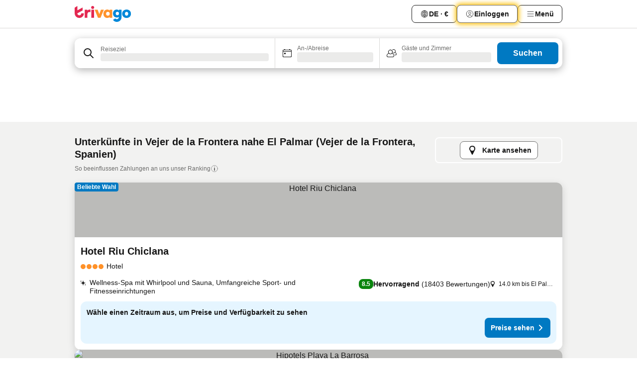

--- FILE ---
content_type: text/html; charset=utf-8
request_url: https://www.trivago.de/de/opr/hotels-in-der-n%C3%A4he-von-el-palmar?search=500-154820
body_size: 52125
content:
<!DOCTYPE html><html lang="de" dir="ltr"><head><meta charSet="utf-8"/><meta name="viewport" content="width=device-width, initial-scale=1, shrink-to-fit=no"/><meta name="referrer" content="no-referrer-when-downgrade"/><meta property="fb:page_id" content="137633439645541"/><meta name="google" content="notranslate"/><meta name="p:domain_verify" content="7dfe2330e1dae0a6aa7f9479e616b6f9"/><meta property="og:type" content="website"/><meta name="format-detection" content="telephone=no"/><title>Hotels in Vejer de la Frontera, Spanien nahe El Palmar | www.trivago.de</title><meta name="description" content="Hotels in Vejer de la Frontera, Spanien in der Nähe von El Palmar. Suche und vergleiche auf über 250 Hotelwebsites und finde Dein ideales Hotel. Hotels in der Nähe von El Palmar? - trivago!"/><meta property="og:site_name" content="trivago.de"/><meta property="og:title" content="Unterkünfte nahe El Palmar in Vejer de la Frontera"/><meta property="og:description" content="Entdecke Unterkünfte in der Nähe von El Palmar, vergleiche die Preise und finde ein tolles Angebot auf trivago."/><meta property="og:image" content="https://imgcy.trivago.com/f_auto,q_auto/hardcodedimages/og-image.png"/><meta property="og:url" content="https://www.trivago.de/de/opr/hotels-in-der-nähe-von-el-palmar?search=500-154820"/><link rel="canonical" href="https://www.trivago.de/de/opr/hotels-in-der-nähe-von-el-palmar?search=500-154820"/><link rel="alternate" href="https://ar.trivago.com/ar-145/opr/المسافة-يقع-علي-بعد-el-palmar-من?search=500-154820" hrefLang="ar-145"/><link rel="alternate" href="https://www.trivago.com.ar/es-AR/opr/hoteles-cerca-de-el-palmar?search=500-154820" hrefLang="es-AR"/><link rel="alternate" href="https://www.trivago.be/nl-BE/opr/hotels-dichtbij-el-palmar?search=500-154820" hrefLang="nl-BE"/><link rel="alternate" href="https://www.trivago.be/fr-BE/opr/hôtels-près-de-el-palmar?search=500-154820" hrefLang="fr-BE"/><link rel="alternate" href="https://www.trivago.com.br/pt-BR/opr/hotéis-perto-de-el-palmar?search=500-154820" hrefLang="pt-BR"/><link rel="alternate" href="https://www.trivago.ca/en-CA/opr/hotels-near-el-palmar?search=500-154820" hrefLang="en-CA"/><link rel="alternate" href="https://www.trivago.ca/fr-CA/opr/hôtels-près-de-el-palmar?search=500-154820" hrefLang="fr-CA"/><link rel="alternate" href="https://www.trivago.ch/de-CH/opr/hotels-in-der-nähe-von-el-palmar?search=500-154820" hrefLang="de-CH"/><link rel="alternate" href="https://www.trivago.ch/fr-CH/opr/hôtels-près-de-el-palmar?search=500-154820" hrefLang="fr-CH"/><link rel="alternate" href="https://www.trivago.dk/da/opr/hoteller-nær-el-palmar?search=500-154820" hrefLang="da"/><link rel="alternate" href="https://www.trivago.es/es/opr/hoteles-cerca-de-el-palmar?search=500-154820" hrefLang="es"/><link rel="alternate" href="https://www.trivago.fi/fi/opr/hotellit-lähellä-kohdetta-el-palmar?search=500-154820" hrefLang="fi"/><link rel="alternate" href="https://www.trivago.fr/fr/opr/hôtels-près-de-el-palmar?search=500-154820" hrefLang="fr"/><link rel="alternate" href="https://www.trivago.ie/en-IE/opr/hotels-near-el-palmar?search=500-154820" hrefLang="en-IE"/><link rel="alternate" href="https://www.trivago.it/it/opr/hotel-vicino-a-el-palmar?search=500-154820" hrefLang="it"/><link rel="alternate" href="https://www.trivago.com.mx/es-MX/opr/hoteles-cerca-de-el-palmar?search=500-154820" hrefLang="es-MX"/><link rel="alternate" href="https://www.trivago.nl/nl/opr/hotels-dichtbij-el-palmar?search=500-154820" hrefLang="nl"/><link rel="alternate" href="https://www.trivago.no/nb/opr/hotell-nær-el-palmar?search=500-154820" hrefLang="nb"/><link rel="alternate" href="https://www.trivago.pl/pl/opr/hotele-w-pobliżu-el-palmar?search=500-154820" hrefLang="pl"/><link rel="alternate" href="https://www.trivago.pt/pt/opr/hotéis-perto-de-el-palmar?search=500-154820" hrefLang="pt"/><link rel="alternate" href="https://www.trivago.ro/ro/opr/hoteluri-în-apropiere-de-el-palmar?search=500-154820" hrefLang="ro"/><link rel="alternate" href="https://www.trivago.co.uk/en-GB/opr/hotels-near-el-palmar?search=500-154820" hrefLang="en-GB"/><link rel="alternate" href="https://www.trivago.com/en-US/opr/hotels-near-el-palmar?search=500-154820" hrefLang="en-US"/><link rel="alternate" href="https://www.trivago.com/es-US/opr/hoteles-cerca-de-el-palmar?search=500-154820" hrefLang="es-US"/><link rel="alternate" href="https://ar.trivago.com/en-145/opr/hotels-near-el-palmar?search=500-154820" hrefLang="en-QA"/><link rel="alternate" href="https://ar.trivago.com/en-145/opr/hotels-near-el-palmar?search=500-154820" hrefLang="en-SA"/><link rel="alternate" href="https://ar.trivago.com/en-145/opr/hotels-near-el-palmar?search=500-154820" hrefLang="en-EG"/><link rel="alternate" href="https://ar.trivago.com/en-145/opr/hotels-near-el-palmar?search=500-154820" hrefLang="en-LB"/><link rel="preload" as="image" href="https://imgcy.trivago.com/c_fill,d_dummy.jpeg,e_sharpen:60,f_auto,h_267,q_40,w_400/partner-images/5b/8e/531b34b1fe69bad093dab7c085a35ee1b81a1ef4b60ed795c364be7e9e75.jpeg" fetchpriority="high"/><link rel="preload" as="image" href="https://imgcy.trivago.com/c_fill,d_dummy.jpeg,e_sharpen:60,f_auto,h_534,q_40,w_800/partner-images/5b/8e/531b34b1fe69bad093dab7c085a35ee1b81a1ef4b60ed795c364be7e9e75.jpeg" fetchpriority="high"/><meta name="next-head-count" content="46"/><script>performance.mark("time-to-parse");</script><script>window.__TRV_ENVIRONMENT_VARIABLES__ = {"GTM_CONTAINER_ID":"GTM-T5HDVXN","GOOGLE_MAPS_API_KEY":"AIzaSyBoNi-Mn3_vNvmIJdXS81UGzcWlyyH0hoM","GOOGLE_MAPS_API_KEY_WITH_REGION_LOOKUP":"AIzaSyBf14Z1j1yg0xEZKUO4FViT5FHQB9nCV7w","GOOGLE_ONE_TAP_CLIENT_ID":"363634697571-lj09qn82grlkcma3sud1c11bo7srajd3.apps.googleusercontent.com","ENVIRONMENT":"prod","JLOO_AUTH_URI":"https://auth.trivago.com/server","JLOO_AUTH_CLIENT_ID":"c6f60de3f8ee607bb58ba426b47051608ea35f740c38c87ecfce2329c120ee3f","ZENDESK_ENDPOINT":"https://trivago.zendesk.com/api/v2","GIT_REV":"eacfeb98","GROUP":"4","IS_DEV_TOOLS_ENABLED":"false"}</script><link rel="icon" href="/favicon_08112023.ico"/><link rel="apple-touch-icon" href="/_static/images/apple-touch-icon_08112023.png"/><link rel="preload" href="/_next/static/css/69f597797d3b07cc.css" as="style"/><link rel="stylesheet" href="/_next/static/css/69f597797d3b07cc.css" data-n-g=""/><link rel="preload" href="/_next/static/css/734bf65489cec8cb.css" as="style"/><link rel="stylesheet" href="/_next/static/css/734bf65489cec8cb.css" data-n-p=""/><link rel="preload" href="/_next/static/css/aaef034b396b01b3.css" as="style"/><link rel="stylesheet" href="/_next/static/css/aaef034b396b01b3.css"/><link rel="preload" href="/_next/static/css/51032d3d56f8850d.css" as="style"/><link rel="stylesheet" href="/_next/static/css/51032d3d56f8850d.css"/><link rel="preload" href="/_next/static/css/995613c912bc64be.css" as="style"/><link rel="stylesheet" href="/_next/static/css/995613c912bc64be.css"/><link rel="preload" href="/_next/static/css/a3477d6ae1df8e37.css" as="style"/><link rel="stylesheet" href="/_next/static/css/a3477d6ae1df8e37.css"/><link rel="preload" href="/_next/static/css/77e825097c26452c.css" as="style"/><link rel="stylesheet" href="/_next/static/css/77e825097c26452c.css"/><link rel="preload" href="/_next/static/css/207cdbecaf70d083.css" as="style"/><link rel="stylesheet" href="/_next/static/css/207cdbecaf70d083.css"/><link rel="preload" href="/_next/static/css/bea9fe1af3aec208.css" as="style"/><link rel="stylesheet" href="/_next/static/css/bea9fe1af3aec208.css"/><link rel="preload" href="/_next/static/css/6ff3956f6f7128d9.css" as="style"/><link rel="stylesheet" href="/_next/static/css/6ff3956f6f7128d9.css"/><link rel="preload" href="/_next/static/css/c2216961fef12bf3.css" as="style"/><link rel="stylesheet" href="/_next/static/css/c2216961fef12bf3.css"/><link rel="preload" href="/_next/static/css/fbff3d9de8e20be8.css" as="style"/><link rel="stylesheet" href="/_next/static/css/fbff3d9de8e20be8.css"/><link rel="preload" href="/_next/static/css/2da15d3fc11e0d55.css" as="style"/><link rel="stylesheet" href="/_next/static/css/2da15d3fc11e0d55.css"/><link rel="preload" href="/_next/static/css/a26b3541052fbff1.css" as="style"/><link rel="stylesheet" href="/_next/static/css/a26b3541052fbff1.css"/><link rel="preload" href="/_next/static/css/4e436a69a0323be4.css" as="style"/><link rel="stylesheet" href="/_next/static/css/4e436a69a0323be4.css"/><link rel="preload" href="/_next/static/css/cd90df19f1d7e348.css" as="style"/><link rel="stylesheet" href="/_next/static/css/cd90df19f1d7e348.css"/><link rel="preload" href="/_next/static/css/a5ceae33ceec70ad.css" as="style"/><link rel="stylesheet" href="/_next/static/css/a5ceae33ceec70ad.css"/><link rel="preload" href="/_next/static/css/f2e924b2fd3db9d8.css" as="style"/><link rel="stylesheet" href="/_next/static/css/f2e924b2fd3db9d8.css"/><link rel="preload" href="/_next/static/css/85f8154bc366fe88.css" as="style"/><link rel="stylesheet" href="/_next/static/css/85f8154bc366fe88.css"/><link rel="preload" href="/_next/static/css/a97775d0f18c91ef.css" as="style"/><link rel="stylesheet" href="/_next/static/css/a97775d0f18c91ef.css"/><link rel="preload" href="/_next/static/css/1ebf5aa39260f274.css" as="style"/><link rel="stylesheet" href="/_next/static/css/1ebf5aa39260f274.css"/><link rel="preload" href="/_next/static/css/c8b0f03e0262ccf2.css" as="style"/><link rel="stylesheet" href="/_next/static/css/c8b0f03e0262ccf2.css"/><link rel="preload" href="/_next/static/css/227f98cc2523a9f2.css" as="style"/><link rel="stylesheet" href="/_next/static/css/227f98cc2523a9f2.css"/><link rel="preload" href="/_next/static/css/2694eb7af1cd20e1.css" as="style"/><link rel="stylesheet" href="/_next/static/css/2694eb7af1cd20e1.css"/><link rel="preload" href="/_next/static/css/115a453a8986483e.css" as="style"/><link rel="stylesheet" href="/_next/static/css/115a453a8986483e.css"/><link rel="preload" href="/_next/static/css/74b87d0a6af30681.css" as="style"/><link rel="stylesheet" href="/_next/static/css/74b87d0a6af30681.css"/><link rel="preload" href="/_next/static/css/317fde8b571e31aa.css" as="style"/><link rel="stylesheet" href="/_next/static/css/317fde8b571e31aa.css"/><link rel="preload" href="/_next/static/css/30dac6872d4f1e80.css" as="style"/><link rel="stylesheet" href="/_next/static/css/30dac6872d4f1e80.css"/><link rel="preload" href="/_next/static/css/4a3aad6c20ff9532.css" as="style"/><link rel="stylesheet" href="/_next/static/css/4a3aad6c20ff9532.css"/><link rel="preload" href="/_next/static/css/c10adf11d5b87caf.css" as="style"/><link rel="stylesheet" href="/_next/static/css/c10adf11d5b87caf.css"/><link rel="preload" href="/_next/static/css/e772ac3cdebb128d.css" as="style"/><link rel="stylesheet" href="/_next/static/css/e772ac3cdebb128d.css"/><link rel="preload" href="/_next/static/css/509db4f8c9bf6c3a.css" as="style"/><link rel="stylesheet" href="/_next/static/css/509db4f8c9bf6c3a.css"/><link rel="preload" href="/_next/static/css/c5427033fc438e23.css" as="style"/><link rel="stylesheet" href="/_next/static/css/c5427033fc438e23.css"/><link rel="preload" href="/_next/static/css/9f5c803b3a9d637f.css" as="style"/><link rel="stylesheet" href="/_next/static/css/9f5c803b3a9d637f.css"/><link rel="preload" href="/_next/static/css/3fd9943e8724fe14.css" as="style"/><link rel="stylesheet" href="/_next/static/css/3fd9943e8724fe14.css"/><link rel="preload" href="/_next/static/css/5ea8f2faf348be95.css" as="style"/><link rel="stylesheet" href="/_next/static/css/5ea8f2faf348be95.css"/><link rel="preload" href="/_next/static/css/f76e91854f47b135.css" as="style"/><link rel="stylesheet" href="/_next/static/css/f76e91854f47b135.css"/><link rel="preload" href="/_next/static/css/b68225fcb4e2ddc1.css" as="style"/><link rel="stylesheet" href="/_next/static/css/b68225fcb4e2ddc1.css"/><link rel="preload" href="/_next/static/css/a470619ee86b6b70.css" as="style"/><link rel="stylesheet" href="/_next/static/css/a470619ee86b6b70.css"/><link rel="preload" href="/_next/static/css/3617e5ff17be735f.css" as="style"/><link rel="stylesheet" href="/_next/static/css/3617e5ff17be735f.css"/><link rel="preload" href="/_next/static/css/22a43875cf679091.css" as="style"/><link rel="stylesheet" href="/_next/static/css/22a43875cf679091.css"/><link rel="preload" href="/_next/static/css/81895cae8fc11e3a.css" as="style"/><link rel="stylesheet" href="/_next/static/css/81895cae8fc11e3a.css"/><link rel="preload" href="/_next/static/css/13e8cf3c94ab0baa.css" as="style"/><link rel="stylesheet" href="/_next/static/css/13e8cf3c94ab0baa.css"/><link rel="preload" href="/_next/static/css/67a4130e4198846b.css" as="style"/><link rel="stylesheet" href="/_next/static/css/67a4130e4198846b.css"/><link rel="preload" href="/_next/static/css/314a1a08b4a24fa6.css" as="style"/><link rel="stylesheet" href="/_next/static/css/314a1a08b4a24fa6.css"/><link rel="preload" href="/_next/static/css/ea603b2a05e39ba8.css" as="style"/><link rel="stylesheet" href="/_next/static/css/ea603b2a05e39ba8.css"/><link rel="preload" href="/_next/static/css/f421dcbd47a850f1.css" as="style"/><link rel="stylesheet" href="/_next/static/css/f421dcbd47a850f1.css"/><link rel="preload" href="/_next/static/css/2517307d1ca4a3d5.css" as="style"/><link rel="stylesheet" href="/_next/static/css/2517307d1ca4a3d5.css"/><noscript data-n-css=""></noscript><script defer="" nomodule="" src="/_next/static/chunks/polyfills-42372ed130431b0a.js"></script><script src="/_static/translations/de/33e7c70d1275ed40e8dbcc14b71fbb02119efd527f4efbd079abed56b6cffbf5.js" defer="" data-nscript="beforeInteractive"></script><script defer="" src="/_next/static/chunks/3969-c0fade72a7926f22.js"></script><script defer="" src="/_next/static/chunks/9127.2eafa296f853e7fb.js"></script><script defer="" src="/_next/static/chunks/1366-b055d2d418334008.js"></script><script defer="" src="/_next/static/chunks/5262-0c2b3f5a0195c1a4.js"></script><script defer="" src="/_next/static/chunks/1555-b69b26aba3e5653c.js"></script><script defer="" src="/_next/static/chunks/1788-e2b6a37b387b921e.js"></script><script defer="" src="/_next/static/chunks/8449-d66eccbf367c5c98.js"></script><script defer="" src="/_next/static/chunks/3420-7f3382e33076798b.js"></script><script defer="" src="/_next/static/chunks/2855-c14c86c744705ab9.js"></script><script defer="" src="/_next/static/chunks/1066-6cbe0021ee8f44e0.js"></script><script defer="" src="/_next/static/chunks/1381-142a8dd3c336146e.js"></script><script defer="" src="/_next/static/chunks/784-518c5ee1d0415ce7.js"></script><script defer="" src="/_next/static/chunks/5394-3a10291537fd2d0e.js"></script><script defer="" src="/_next/static/chunks/6565-b2d91bb5164cf93e.js"></script><script defer="" src="/_next/static/chunks/92-e41826511ed30c7e.js"></script><script defer="" src="/_next/static/chunks/9890-35ec6e84b1884523.js"></script><script defer="" src="/_next/static/chunks/2729-40064d3b0da9a5b5.js"></script><script defer="" src="/_next/static/chunks/8331-f784001f661cfc39.js"></script><script defer="" src="/_next/static/chunks/692-f2a1af8944753155.js"></script><script defer="" src="/_next/static/chunks/1987-9ac248e93efddd83.js"></script><script defer="" src="/_next/static/chunks/6120.faa1c442dd05de4e.js"></script><script defer="" src="/_next/static/chunks/8029.20014c4613a2fdbd.js"></script><script defer="" src="/_next/static/chunks/8372.4d03bcecf29884c6.js"></script><script defer="" src="/_next/static/chunks/9266.64137abb81289977.js"></script><script defer="" src="/_next/static/chunks/3121.51bb81bd3ddaf3c5.js"></script><script defer="" src="/_next/static/chunks/6062.9846dee5f715ebc4.js"></script><script defer="" src="/_next/static/chunks/6883.c50d44a68c349817.js"></script><script src="/_next/static/chunks/webpack-506f992fc8a7f0eb.js" defer=""></script><script src="/_next/static/chunks/framework-612af672efac353c.js" defer=""></script><script src="/_next/static/chunks/main-b58223f42dea4b34.js" defer=""></script><script src="/_next/static/chunks/pages/_app-44571db04e595177.js" defer=""></script><script src="/_next/static/chunks/9476-defb8035f63fd593.js" defer=""></script><script src="/_next/static/chunks/555-9376cef589600f5d.js" defer=""></script><script src="/_next/static/chunks/2279-869afe55692a4dd5.js" defer=""></script><script src="/_next/static/chunks/2543-7dfdd9bdb582a168.js" defer=""></script><script src="/_next/static/chunks/2005-67b3a9ea0fbbfc0e.js" defer=""></script><script src="/_next/static/chunks/669-21e03eda738d6aa3.js" defer=""></script><script src="/_next/static/chunks/6268-81b1c08dc302e4a6.js" defer=""></script><script src="/_next/static/chunks/7880-5f54310ab55ac899.js" defer=""></script><script src="/_next/static/chunks/605-3e8adef7d85e608d.js" defer=""></script><script src="/_next/static/chunks/pages/%5BlanguageCode%5D/opr/%5Bslug%5D-590c99e3b9b97846.js" defer=""></script><script src="/_next/static/r6VOBfJpJ9WplNMCVB5lO/_buildManifest.js" defer=""></script><script src="/_next/static/r6VOBfJpJ9WplNMCVB5lO/_ssgManifest.js" defer=""></script></head><body><noscript data-testid="gtm-noscript"><iframe data-testid="gtm-iframe" src="https://gtm.trivago.de/ns.html?id=GTM-T5HDVXN" height="0" width="0" style="display:none;visibility:hidden"></iframe></noscript><div id="__next"><div class="_34EENR"><button type="button" aria-hidden="true"></button></div><div><div data-testid="page-header-wrapper"><div class="FfmyqR e4D1FP jngrXy"><header class="R_Xe__" itemType="https://schema.org/WPHeader" itemscope=""><div class=""><a data-testid="generic-header-link" data-interaction="header-logo" title="trivago logo" aria-label="trivago logo" class="" href="/"><svg xmlns="http://www.w3.org/2000/svg" width="114" height="32" viewBox="0 0 114 32" data-testid="header-hero-logo" class=""><g clip-path="url(#Logo_default_svg_a)"><path fill="#E32851" d="M38.637 7.434h-4.913a.255.255 0 0 0-.255.255v15.907c0 .14.114.255.255.255h4.913c.14 0 .255-.114.255-.255V7.689a.255.255 0 0 0-.255-.255"></path><path fill="#FF932C" d="M52.833 7.6 49.6 16.21a.057.057 0 0 1-.107 0L46.231 7.6a.255.255 0 0 0-.239-.165h-5.37a.255.255 0 0 0-.237.351l6.46 15.907c.039.096.133.16.236.16h4.724a.255.255 0 0 0 .237-.16L58.53 7.786a.255.255 0 0 0-.237-.352h-5.222a.255.255 0 0 0-.239.166Z"></path><path fill="#0088D9" d="M104.344 7.185c-5.126 0-8.86 3.615-8.86 8.476 0 4.86 3.734 8.475 8.86 8.475 5.068 0 8.861-3.645 8.861-8.475 0-4.86-3.764-8.476-8.861-8.476m0 12.328c-2.015 0-3.348-1.541-3.348-3.853 0-2.31 1.333-3.852 3.348-3.852 1.986 0 3.349 1.54 3.349 3.853 0 2.281-1.363 3.852-3.349 3.852"></path><path fill="#E32851" d="M31.673 7.355a3 3 0 0 0-.514-.121c-.314-.05-3.647-.424-5.501 2.063-.033.044-.103.02-.103-.034V7.689a.255.255 0 0 0-.255-.255h-4.913a.255.255 0 0 0-.255.255v15.907c0 .14.114.255.255.255H25.3a.255.255 0 0 0 .255-.255V17.69c0-4.416 2.044-5.514 4.06-5.514.237 0 .926-.001 1.9.268a.255.255 0 0 0 .322-.245V7.594a.25.25 0 0 0-.164-.239M36.18 0c-1.713 0-3.102 1.339-3.102 2.99s1.39 2.99 3.103 2.99 3.102-1.339 3.102-2.99S37.893 0 36.181 0Z"></path><path fill="#FF932C" d="M75.341 7.434H70.43a.255.255 0 0 0-.255.255v1.565c0 .06-.083.08-.109.024-1.774-3.717-12.282-2.994-12.282 6.364 0 8.748 8.978 10.306 12.29 6.645.036-.04.1-.015.1.038v1.27c0 .142.115.256.256.256h4.912a.255.255 0 0 0 .256-.255V7.689a.255.255 0 0 0-.255-.255ZM66.77 19.495c-2.164 0-3.672-1.508-3.672-3.836s1.508-3.869 3.672-3.869c2.197 0 3.672 1.574 3.672 3.87 0 2.294-1.475 3.835-3.672 3.835"></path><path fill="#0088D9" d="M93.893 7.434h-4.912a.255.255 0 0 0-.255.255v1.564c0 .062-.083.08-.11.025-1.78-3.764-11.567-2.82-11.567 5.89 0 8.54 8.92 9.243 11.58 6.759a.057.057 0 0 1 .096.042v.769c-.068 3.629-4.614 5.2-6.924 2.443a.255.255 0 0 0-.334-.05l-4.14 2.677a.257.257 0 0 0-.066.368c5.283 7.219 16.802 3.548 16.887-5.422V7.69a.255.255 0 0 0-.255-.255Zm-8.101 11.201c-1.956 0-3.32-1.363-3.32-3.466s1.364-3.497 3.32-3.497c1.985 0 3.318 1.422 3.318 3.497 0 2.074-1.333 3.466-3.318 3.466"></path><path fill="#E32851" d="M18.424 14.867h-4.92a.26.26 0 0 0-.254.237 3.92 3.92 0 0 1-3.907 3.61c-2.472 0-3.472-2.1-3.472-2.1a3.9 3.9 0 0 1-.448-1.749c0-.02.011-.04.03-.05l1.407-.777 8.894-4.919a.43.43 0 0 0 .22-.372V3.46a.255.255 0 0 0-.38-.224L5.509 8.814a.057.057 0 0 1-.086-.05V.452a.255.255 0 0 0-.394-.214L.194 3.368A.43.43 0 0 0 0 3.727v11.14a9.343 9.343 0 0 0 18.68.268.257.257 0 0 0-.256-.268"></path></g><defs><clipPath id="Logo_default_svg_a"><path fill="#fff" d="M0 0h113.205v32H0z"></path></clipPath></defs></svg></a></div><div class="ytROMi"><div class="KvnKTm"><nav class="gPXXtI _2QGXIJ"><ul class="M4XoLB _OQpaV"><li itemscope="" itemType="https://schema.org/SiteNavigationElement" class="E5DKqf NEhNgU"><div class="vTDE1M"><a class="ehv1KY tjDLq2 e4r_YY" role="link" data-testid="header-favorites" href="/de/profile/favorites/"><span position="start" class="bam52s TAqKnY" style="--_rotate:0deg;--_size:18px" data-testid="icon"><svg xmlns="http://www.w3.org/2000/svg" width="24" height="24" viewBox="0 0 24 24" role="img" aria-hidden="true" class="ycG2ve"><path fill="currentColor" d="M20.42 4.82A5.23 5.23 0 0 0 16.5 3 5.37 5.37 0 0 0 12 5.58 5.37 5.37 0 0 0 7.5 3a5.23 5.23 0 0 0-3.92 1.82A6.35 6.35 0 0 0 2 9.07s0 0 0 .06v.22c0 5.42 7.25 10.18 9.47 11.51a1 1 0 0 0 1 0C14.74 19.53 22 14.77 22 9.35v-.28a6.35 6.35 0 0 0-1.58-4.25M21 9.18v.17c0 4.94-7.07 9.5-9 10.65-1.92-1.15-9-5.71-9-10.65v-.17a.4.4 0 0 0 0-.11A4.81 4.81 0 0 1 7.5 4a4.39 4.39 0 0 1 3.66 2.12L12 7.44l.84-1.32A4.39 4.39 0 0 1 16.5 4 4.81 4.81 0 0 1 21 9.07a.4.4 0 0 0 0 .11"></path></svg></span><span>Favoriten</span></a></div></li><li itemscope="" itemType="https://schema.org/SiteNavigationElement" class="E5DKqf vpJVof"><button type="button" data-testid="header-localization-menu" class="ehv1KY tjDLq2 e4r_YY" data-interaction="language-selector"><span position="start" class="bam52s TAqKnY" style="--_rotate:0deg;--_size:18px" data-testid="icon"><svg xmlns="http://www.w3.org/2000/svg" width="24" height="24" viewBox="0 0 24 24" role="img" aria-hidden="true" class="ycG2ve"><path fill="none" d="M0 0h24v24H0z"></path><path fill="currentColor" d="M12 21.5V21zc-5.238 0-9.5-4.262-9.5-9.5H3h-.5c0-5.238 4.262-9.5 9.5-9.5V3v-.5c5.238 0 9.5 4.262 9.5 9.5H21h.5c0 5.238-4.262 9.5-9.5 9.5m-6.389-3.898a8.5 8.5 0 0 0 5.09 2.798 15.3 15.3 0 0 1-2.592-3.943 12.2 12.2 0 0 0-2.498 1.145m10.25-1.078A15.4 15.4 0 0 1 13.3 20.4a8.5 8.5 0 0 0 5.061-2.77 15 15 0 0 0-2.5-1.107zm-3.361-.655v3.926a14.3 14.3 0 0 0 2.394-3.557 12.4 12.4 0 0 0-2.394-.369m-3.421.312a14.3 14.3 0 0 0 2.421 3.614v-3.938c-.876.026-1.687.148-2.421.324m7.165-.586c.884.303 1.8.71 2.743 1.241a8.45 8.45 0 0 0 1.498-4.336h-3.542a11.8 11.8 0 0 1-.699 3.095M3.514 12.5a8.45 8.45 0 0 0 1.48 4.308c.645-.4 1.576-.89 2.738-1.28a11.7 11.7 0 0 1-.676-3.028H3.515zm8.986 2.362c.88.044 1.813.181 2.788.442a10.8 10.8 0 0 0 .652-2.804H12.5zM8.06 12.5c.086.952.31 1.873.63 2.745a13 13 0 0 1 2.81-.393V12.5zm8.918-1h3.507a8.44 8.44 0 0 0-1.484-4.315 14 14 0 0 1-2.55 1.207q.506 1.506.527 3.106zm-4.478 0h3.478a9.1 9.1 0 0 0-.485-2.81c-.9.245-1.904.416-2.993.449zm-4.479 0H11.5V9.13a13.3 13.3 0 0 1-2.977-.487 9.1 9.1 0 0 0-.502 2.857m-4.506 0H7.02v-.003q.022-1.627.547-3.158a16.5 16.5 0 0 1-2.555-1.175A8.44 8.44 0 0 0 3.515 11.5M12.5 4.14v4.025c.946-.03 1.825-.173 2.63-.387q-.872-1.907-2.63-3.638M8.897 7.72c.909.25 1.778.387 2.603.432V4.14Q9.771 5.844 8.897 7.72m4.49-4.107c1.204 1.221 2.107 2.512 2.708 3.865a13 13 0 0 0 2.288-1.085 8.5 8.5 0 0 0-4.995-2.78zM5.64 6.368c.787.436 1.553.78 2.295 1.046q.901-1.997 2.678-3.8A8.5 8.5 0 0 0 5.64 6.367z"></path></svg></span><span>DE · €</span></button></li><li itemscope="" itemType="https://schema.org/SiteNavigationElement" class="E5DKqf"><div class="j4pLyK"><button type="button" data-testid="header-login" class="ehv1KY tjDLq2 e4r_YY" data-interaction="login-button"><span position="start" class="bam52s TAqKnY" style="--_rotate:0deg;--_size:18px" data-testid="icon"><svg xmlns="http://www.w3.org/2000/svg" width="24" height="24" fill="none" viewBox="0 0 24 24" role="img" aria-hidden="true" class="ycG2ve"><path fill="transparent" d="M0 0h24v24H0z"></path><path fill="transparent" stroke="currentColor" stroke-linecap="round" stroke-linejoin="round" d="M17.129 19.038a5.36 5.36 0 0 0-1.895-2.87A5.27 5.27 0 0 0 12 15.058c-1.17 0-2.307.39-3.234 1.11a5.36 5.36 0 0 0-1.895 2.87"></path><path fill="transparent" stroke="currentColor" stroke-linecap="round" stroke-linejoin="round" d="M21 12C21 0 3 0 3 12s18 12 18 0"></path><path fill="transparent" stroke="currentColor" stroke-linecap="round" stroke-linejoin="round" d="M11.998 12.811c1.939 0 3.03-1.1 3.03-3.058s-1.091-3.059-3.03-3.059S8.97 7.796 8.97 9.754s1.09 3.057 3.028 3.057"></path></svg></span><span>Einloggen</span></button></div></li><li itemscope="" itemType="https://schema.org/SiteNavigationElement" class="E5DKqf NEhNgU"><button type="button" data-testid="header-profile-menu-mobile" class="ehv1KY tjDLq2 e4r_YY" data-interaction="header-menu"><span position="start" class="bam52s TAqKnY" style="--_rotate:0deg;--_size:18px" data-testid="icon"><svg xmlns="http://www.w3.org/2000/svg" width="24" height="24" viewBox="0 0 24 24" role="img" aria-hidden="true" class="ycG2ve"><g fill="none" stroke="currentColor" stroke-linecap="round" stroke-miterlimit="10" stroke-width="2"><path d="M4 6h16M4 12h16M4 18h16" vector-effect="non-scaling-stroke"></path></g></svg></span><span>Menü</span></button></li><li itemscope="" itemType="https://schema.org/SiteNavigationElement" class="E5DKqf vpJVof"><div data-testid="desktop-dropdown-menu" data-interaction="header-menu" class="_4DcEqf"><button type="button" data-testid="header-profile-menu-desktop" class="ehv1KY tjDLq2 e4r_YY"><span position="start" class="bam52s TAqKnY" style="--_rotate:0deg;--_size:18px" data-testid="icon"><svg xmlns="http://www.w3.org/2000/svg" width="24" height="24" fill="none" viewBox="0 0 24 24" role="img" aria-hidden="true" class="ycG2ve"><path stroke="currentColor" stroke-linecap="round" d="M4 6h16M4 12h16M4 18h16"></path></svg></span><span>Menü</span></button></div></li></ul></nav></div></div></header></div></div><div class="_3ZpH1d"></div></div><div class="_SOhff gHtTGI"><div class=""><div class="meT0Q5 Bog6Yy"><div class="vzC9TR FrYDhH XzpZLp" data-testid="search-form"><div class="_3axGO1 y1Efiu"><div class="X2yYk_"><div data-testid="auto-complete-combobox" role="combobox" aria-expanded="false" aria-controls="suggestion-list" class="If79lQ yXXD2G"><form action="" class="IxKJtG"><div role="button" class="HxkFDQ aaN4L7" tabindex="0" data-testid="auto-complete-wrapper"><div class="Z8wU9_"><span class="bam52s G_oBf2 m8EtRm" style="--_rotate:0deg;--_size:24px" data-testid="icon"><svg xmlns="http://www.w3.org/2000/svg" width="24" height="24" viewBox="0 0 24 24" role="img" aria-hidden="true" class="ycG2ve"><g fill="none" stroke="currentColor" stroke-linecap="round" stroke-miterlimit="10" stroke-width="2"><path d="M10 3a7 7 0 1 0 7 7 7 7 0 0 0-7-7ZM21 21l-6-6" vector-effect="non-scaling-stroke"></path></g></svg></span></div><span class="dmsstT SwVR4I"><label for="input-auto-complete" class="EuINlU SwVR4I">Reiseziel</label><div class="_7XPUe4 fWwD7f"></div></span></div></form></div></div><fieldset class="MGDNki k_YRbF"><button type="button" data-testid="search-form-calendar" class="raKH_0 SwVR4I Kv9RV2"><span class="lSFHMh"><span class="bam52s _61wiWy" style="--_rotate:0deg;--_size:24px" data-testid="icon"><svg xmlns="http://www.w3.org/2000/svg" width="24" height="24" viewBox="0 0 24 24" role="img" aria-hidden="true" class="ycG2ve"><g fill="currentColor"><path d="M19 5h-1a1 1 0 0 0-2 0H8a1 1 0 0 0-2 0H5a2 2 0 0 0-2 2v11a2 2 0 0 0 2 2h14a2 2 0 0 0 2-2V7a2 2 0 0 0-2-2m1 13a1 1 0 0 1-1 1H5a1 1 0 0 1-1-1V9h16Zm0-10H4V7a1 1 0 0 1 1-1h14a1 1 0 0 1 1 1Z"></path><circle cx="7.5" cy="12.5" r="1.5"></circle><path d="M19 5h-1a1 1 0 0 0-2 0H8a1 1 0 0 0-2 0H5a2 2 0 0 0-2 2v11a2 2 0 0 0 2 2h14a2 2 0 0 0 2-2V7a2 2 0 0 0-2-2m1 13a1 1 0 0 1-1 1H5a1 1 0 0 1-1-1V9h16Zm0-10H4V7a1 1 0 0 1 1-1h14a1 1 0 0 1 1 1Z"></path><circle cx="7.5" cy="12.5" r="1.5"></circle></g></svg></span><span class="BcDnim irqByq WnmS4G SwVR4I"><span class="Lq2bmx blPGoL SwVR4I" data-testid="search-form-calendar-label">An-/Abreise</span><span class="dJVPMU SwVR4I" data-testid="search-form-calendar-value"><div aria-busy="true" aria-live="polite"><span class="fr8bt7 TemCix" role="status">Lade Daten</span><div class="_7XPUe4 OML2Lz"></div></div></span></span></span></button></fieldset><div class="QpwdOT"><span class="vs9lGU"></span><button type="button" data-testid="search-form-guest-selector" class="raKH_0 SwVR4I Kv9RV2"><span class="lSFHMh"><span class="bam52s _61wiWy" style="--_rotate:0deg;--_size:24px" data-testid="icon"><svg xmlns="http://www.w3.org/2000/svg" width="24" height="24" viewBox="0 0 24 24" role="img" aria-hidden="true" class="ycG2ve"><g fill="currentColor"><path d="M13.13 12.14a4.5 4.5 0 1 0-7.26 0A5 5 0 0 0 2 17a3 3 0 0 0 3 3h9a3 3 0 0 0 3-3 5 5 0 0 0-3.87-4.86M9.5 6a3.49 3.49 0 0 1 2.44 6A3.5 3.5 0 0 1 6 9.5 3.5 3.5 0 0 1 9.5 6M14 19H5a2 2 0 0 1-2-2 4 4 0 0 1 3.74-4 4.41 4.41 0 0 0 5.52 0A4 4 0 0 1 16 17a2 2 0 0 1-2 2"></path><path d="M19.31 10.24A3.93 3.93 0 0 0 20 8a4 4 0 0 0-6.94-2.69 6 6 0 0 1 .7.71A3 3 0 1 1 16 11a2.9 2.9 0 0 1-1.15-.23s0 .07 0 .11a4.5 4.5 0 0 1-.28.83A4 4 0 0 0 16 12a3.94 3.94 0 0 0 2.55-.94A3 3 0 0 1 21 14a1 1 0 0 1-1 1h-2.35a7 7 0 0 1 .26 1H20a2 2 0 0 0 2-2 4 4 0 0 0-2.69-3.76"></path></g></svg></span><span class="BcDnim irqByq WnmS4G SwVR4I"><span class="Lq2bmx blPGoL SwVR4I" data-testid="search-form-guest-selector-label">Gäste und Zimmer</span><span class="dJVPMU SwVR4I" data-testid="search-form-guest-selector-value"><div aria-busy="true" aria-live="polite"><span class="fr8bt7 TemCix" role="status">Lade Daten</span><div class="_7XPUe4 OML2Lz"></div></div></span></span></span></button></div></div><button type="button" data-testid="search-button-with-loader" class="_3tjlp_"><span class="x_o6V4"><span class="c_Rwvc">Suchen</span></span></button></div></div></div><div><div class="FfmyqR e4D1FP jngrXy"><div><div class="_1pK_46"></div></div></div></div></div><main class="ecMnwC"><section class="ogmCTE"><div class="FfmyqR e4D1FP jngrXy"><div class="JJ0C4t"><div class="HbBE7Z"><h1 class="tODn3R _5NF9ws ttuBBL">Unterkünfte in Vejer de la Frontera nahe El Palmar (Vejer de la Frontera, Spanien)</h1><a rel="noopener noreferrer" target="_blank" class="EH_l13 DGi8NR" data-interaction="legal-info" data-testid="legal-info-link" href="https://support.trivago.com/hc/de/sections/360000014707"><span class="bam52s _8AvqhM _8UUOQ" style="--_rotate:0deg;--_size:16px" data-testid="icon"><svg xmlns="http://www.w3.org/2000/svg" width="24" height="24" viewBox="0 0 24 24" role="img" aria-hidden="true" class="ycG2ve"><circle cx="12" cy="12" r="9.5" fill="none" stroke="currentColor" stroke-linecap="round" stroke-miterlimit="10"></circle><path fill="none" stroke="currentColor" stroke-linecap="round" stroke-miterlimit="10" stroke-width="2" d="M12 11v6" vector-effect="non-scaling-stroke"></path><circle cx="12" cy="7" r="1" fill="currentColor"></circle></svg></span><p class="wv9cHp">So beeinflussen Zahlungen an uns unser Ranking</p></a></div><div class="OwEMM9"><button type="button" data-testid="view-map-button" class="_76H3nW TBCODd"><span class="RTemR6"><svg xmlns="http://www.w3.org/2000/svg" width="24" height="24" viewBox="0 0 24 24" class="ZODGEB"><path fill="currentColor" d="M18 8.23a6 6 0 0 0-11.9 0A7 7 0 0 0 6 9a5.8 5.8 0 0 0 .38 2.09l4.75 9.4a1 1 0 0 0 1.74 0l4.75-9.4A5.8 5.8 0 0 0 18 9a7 7 0 0 0 0-.77M12 13a4 4 0 1 1 4-4 4 4 0 0 1-4 4"></path></svg><span class="U2JzLk">Karte ansehen</span></span></button></div></div><div class="tG7AvG"></div></div><div class="FfmyqR e4D1FP jngrXy"><script type="application/ld+json">{"@context":"https://schema.org","@type":"ItemList","itemListElement":[{"@type":"ListItem","position":1,"item":{"@type":"Hotel","address":"14.0 km bis El Palmar","name":"Hotel Riu Chiclana","image":"https://imgcy.trivago.com/c_fill,d_dummy.jpeg,e_sharpen:60,f_auto,h_267,q_40,w_400/partner-images/5b/8e/531b34b1fe69bad093dab7c085a35ee1b81a1ef4b60ed795c364be7e9e75.jpeg","priceRange":"","aggregateRating":{"@type":"AggregateRating","ratingValue":8.5,"reviewCount":18403,"worstRating":0,"bestRating":10},"url":"https://www.trivago.de/de/oar/hotel-riu-chiclana?search=100-121710","description":"Wellness-Spa mit Whirlpool und Sauna, Umfangreiche Sport- und Fitnesseinrichtungen"}},{"@type":"ListItem","position":2,"item":{"@type":"Hotel","address":"15.9 km bis El Palmar","name":"Hipotels Playa La Barrosa","image":"https://imgcy.trivago.com/c_fill,d_dummy.jpeg,e_sharpen:60,f_auto,h_267,q_40,w_400/hotelier-images/1a/47/dace6c6d3fdeaf26bb69712fc375b86e06ea29ba5027fbbec644dd862b29.jpeg","priceRange":"","aggregateRating":{"@type":"AggregateRating","ratingValue":9.3,"reviewCount":6157,"worstRating":0,"bestRating":10},"url":"https://www.trivago.de/de/oar/hotel-hipotels-playa-la-barrosa-chiclana?search=100-9600","description":"Zimmer mit tollem Meerblick, Kulinarium Restaurant am Pool"}},{"@type":"ListItem","position":3,"item":{"@type":"Hotel","address":"16.0 km bis El Palmar","name":"Hipotels Barrosa Park","image":"https://imgcy.trivago.com/c_fill,d_dummy.jpeg,e_sharpen:60,f_auto,h_267,q_40,w_400/partner-images/31/11/76ce36674601ddc7eae1afb476f21a87ecac43890c5ad79230dd8d9fdf72.jpeg","priceRange":"","aggregateRating":{"@type":"AggregateRating","ratingValue":9.3,"reviewCount":14056,"worstRating":0,"bestRating":10},"url":"https://www.trivago.de/de/oar/hotel-hipotels-barrosa-park-novo-sancti-petri?search=100-9596","description":"Abwechslungsreiches Buffet und À-la-carte-Gerichte, Modernes Design und offene Räume"}},{"@type":"ListItem","position":4,"item":{"@type":"Hotel","address":"15.8 km bis El Palmar","name":"Hipotels Barrosa Palace","image":"https://imgcy.trivago.com/c_fill,d_dummy.jpeg,e_sharpen:60,f_auto,h_267,q_40,w_400/hotelier-images/91/dc/94aa06fc7b20c20cee0dacab12124bf52ff66bbdae83f1afdf23f66de235.jpeg","priceRange":"","aggregateRating":{"@type":"AggregateRating","ratingValue":9.3,"reviewCount":5620,"worstRating":0,"bestRating":10},"url":"https://www.trivago.de/de/oar/hotel-hipotels-barrosa-palace-novo-sancti-petri?search=100-95222","description":"À-la-carte-Restaurant El Enebro, Serena Beach Club mit Live-Musik"}},{"@type":"ListItem","position":5,"item":{"@type":"Hotel","address":"6.8 km bis El Palmar","name":"Hotel Garbí Costa Luz","image":"https://imgcy.trivago.com/c_fill,d_dummy.jpeg,e_sharpen:60,f_auto,h_267,q_40,w_400/hotelier-images/bf/b4/221d84017d834747b7acd4ce05dde4af11a5b7de9b71c4c8f1a22f32d7c5.jpeg","priceRange":"","aggregateRating":{"@type":"AggregateRating","ratingValue":8.3,"reviewCount":3407,"worstRating":0,"bestRating":10},"url":"https://www.trivago.de/de/oar/hotel-garbí-costa-luz-conil-de-la-frontera?search=100-178277","description":"Panoramablick auf den Ozean von der Klippe, Vielfältiges Buffet mit frischer lokaler Küche"}},{"@type":"ListItem","position":6,"item":{"@type":"Hotel","address":"5.9 km bis El Palmar","name":"Hipotels Gran Conil","image":"https://imgcy.trivago.com/c_fill,d_dummy.jpeg,e_sharpen:60,f_auto,h_267,q_40,w_400/partner-images/32/79/c64132650cb7a491243de857904dd19c011918587bcea799bee7d778c729.jpeg","priceRange":"","aggregateRating":{"@type":"AggregateRating","ratingValue":9.4,"reviewCount":11642,"worstRating":0,"bestRating":10},"url":"https://www.trivago.de/de/oar/hotel-hipotels-gran-conil-conil-de-la-frontera?search=100-1870153","description":"Panoramablick auf den Ozean von den Zimmern, Full-Service Spa und Wellnessbereich"}},{"@type":"ListItem","position":7,"item":{"@type":"Hotel","address":"10.8 km bis El Palmar","name":"Ilunion Calas de Conil","image":"https://imgcy.trivago.com/c_fill,d_dummy.jpeg,e_sharpen:60,f_auto,h_267,q_40,w_400/hotelier-images/ee/67/e28c092cc10758a06f62bd8c3ed3e62a08dcff35340e50dede924ed030a9.jpeg","priceRange":"","aggregateRating":{"@type":"AggregateRating","ratingValue":8.6,"reviewCount":14343,"worstRating":0,"bestRating":10},"url":"https://www.trivago.de/de/oar/hotel-ilunion-calas-de-conil-conil-de-la-frontera?search=100-156415","description":"Einzigartige Lage zwischen Fuente del Gallo und Roche, Wellness-Spa mit Innenpool"}},{"@type":"ListItem","position":8,"item":{"@type":"Hotel","address":"15.8 km bis El Palmar","name":"Hipotels Barrosa Garden","image":"https://imgcy.trivago.com/c_fill,d_dummy.jpeg,e_sharpen:60,f_auto,h_267,q_40,w_400/hotelier-images/81/ce/8ba6c3ed38c4ca272fd316dbce14973050457fd29efa96afe3328e986491.jpeg","priceRange":"","aggregateRating":{"@type":"AggregateRating","ratingValue":8.9,"reviewCount":6003,"worstRating":0,"bestRating":10},"url":"https://www.trivago.de/de/oar/hotel-hipotels-barrosa-garden-novo-sancti-petri?search=100-2224622","description":"Entspannendes Spa mit vielfältigen Behandlungen, Vielfältiges Buffet mit Live-Cooking"}},{"@type":"ListItem","position":9,"item":{"@type":"Hotel","address":"5.8 km bis El Palmar","name":"Hotel Fuerte Conil-Resort","image":"https://imgcy.trivago.com/c_fill,d_dummy.jpeg,e_sharpen:60,f_auto,h_267,q_40,w_400/hotelier-images/25/b7/36ab8f5cb4f53bb51920f13f95b3bb6aef149e11e387a23e96a1d06b55ec.jpeg","priceRange":"","aggregateRating":{"@type":"AggregateRating","ratingValue":9.2,"reviewCount":10006,"worstRating":0,"bestRating":10},"url":"https://www.trivago.de/de/oar/hotel-fuerte-conil-resort-conil-de-la-frontera?search=100-81787","description":"Direkter Strandzugang und tolle Aussicht, Einzigartige lokale Aktivitäten und Verkostungen"}},{"@type":"ListItem","position":10,"item":{"@type":"Hotel","address":"5.7 km bis El Palmar","name":"Grupotel Conil Playa Adults Only","image":"https://imgcy.trivago.com/c_fill,d_dummy.jpeg,e_sharpen:60,f_auto,h_267,q_40,w_400/hotelier-images/25/89/1453e51c4c5f6e92f44c772ae3bb546ce95d0c3f747ebcd68d5d7172418e.jpeg","priceRange":"","aggregateRating":{"@type":"AggregateRating","ratingValue":9.1,"reviewCount":4331,"worstRating":0,"bestRating":10},"url":"https://www.trivago.de/de/oar/hotel-grupotel-conil-playa-adults-only-conil-de-la-frontera?search=100-23313546","description":"Klippenlage mit Meerblick, Exklusive Swim-up-Zimmer"}},{"@type":"ListItem","position":11,"item":{"@type":"Hotel","address":"15.2 km bis El Palmar","name":"Iberostar Waves Royal Andalus","image":"https://imgcy.trivago.com/c_fill,d_dummy.jpeg,e_sharpen:60,f_auto,h_267,q_40,w_400/partner-images/29/54/9bc7cf28ed0ac58f1f3783dbf3af9beb4b62250809b0f58e180f3c702251.jpeg","priceRange":"","aggregateRating":{"@type":"AggregateRating","ratingValue":9.1,"reviewCount":19500,"worstRating":0,"bestRating":10},"url":"https://www.trivago.de/de/oar/hotel-iberostar-waves-royal-andalus-novo-sancti-petri?search=100-9593","description":"Umfangreiche Spa- und Wellnesseinrichtungen, Renovierte Zimmer mit Meerblick"}},{"@type":"ListItem","position":12,"item":{"@type":"Hotel","address":"13.7 km bis El Palmar","name":"Ilunion Sancti Petri","image":"https://imgcy.trivago.com/c_fill,d_dummy.jpeg,e_sharpen:60,f_auto,h_267,q_40,w_400/partner-images/0b/d0/681b2b691737130ad9fa9284c406fd236fcd924b652906f1e7d662701040.jpeg","priceRange":"","aggregateRating":{"@type":"AggregateRating","ratingValue":8.6,"reviewCount":12060,"worstRating":0,"bestRating":10},"url":"https://www.trivago.de/de/oar/aparthotel-ilunion-sancti-petri-chiclana?search=100-156396","description":"Vielfältige Speisen mit glutenfreien Optionen, Moorisch inspiriertes Spa und Wellness"}},{"@type":"ListItem","position":13,"item":{"@type":"Hotel","address":"16.6 km bis El Palmar","name":"Sol Sancti Petri Apartamentos","image":"https://imgcy.trivago.com/c_fill,d_dummy.jpeg,e_sharpen:60,f_auto,h_267,q_40,w_400/hotelier-images/31/4f/8c64e8d69b96036ea8bc87422a3d55df66078f84fe9fca0701ca576cf665.jpeg","priceRange":"","aggregateRating":{"@type":"AggregateRating","ratingValue":8,"reviewCount":5267,"worstRating":0,"bestRating":10},"url":"https://www.trivago.de/de/oar/hotel-sol-sancti-petri-apartamentos-novo-sancti-petri?search=100-94044","description":"Buffetrestaurant mit Show-Cooking, Familienfreundliche Aktivitäten und Club"}},{"@type":"ListItem","position":14,"item":{"@type":"Hotel","address":"16.5 km bis El Palmar","name":"Aparthotel las Dunas","image":"https://imgcy.trivago.com/c_fill,d_dummy.jpeg,e_sharpen:60,f_auto,h_267,q_40,w_400/hotelier-images/41/c2/63f601788f811d751a6eeddaa8ea00cd6156006ade2a003e2f63054b3f8c.jpeg","priceRange":"","aggregateRating":{"@type":"AggregateRating","ratingValue":8.1,"reviewCount":4756,"worstRating":0,"bestRating":10},"url":"https://www.trivago.de/de/oar/aparthotel-las-dunas-novo-sancti-petri?search=100-9595","description":"Apartments mit Meerblick-Terrassen, Üppige Gärten und ruhige Umgebung"}},{"@type":"ListItem","position":15,"item":{"@type":"Hotel","address":"16.5 km bis El Palmar","name":"Vincci Costa Golf","image":"https://imgcy.trivago.com/c_fill,d_dummy.jpeg,e_sharpen:60,f_auto,h_267,q_40,w_400/partner-images/1c/1f/a88447696d5a0c7c77ec6e363d95330ddb87220c7c24dcfb3522a5da72e0.jpeg","priceRange":"","aggregateRating":{"@type":"AggregateRating","ratingValue":8.9,"reviewCount":10184,"worstRating":0,"bestRating":10},"url":"https://www.trivago.de/de/oar/hotel-vincci-costa-golf-novo-sancti-petri?search=100-9597","description":"Umfassender Wellness-Spa und Innenpool, Vielfältiges Buffet mit Live-Kochstationen"}},{"@type":"ListItem","position":16,"item":{"@type":"Hotel","address":"5.5 km bis El Palmar","name":"FERGUS Conil Park","image":"https://imgcy.trivago.com/c_fill,d_dummy.jpeg,e_sharpen:60,f_auto,h_267,q_40,w_400/partner-images/25/86/cc149e8921bc9708bb1457af186fdd79d3489933244e62be8e3bbb244237.jpeg","priceRange":"","aggregateRating":{"@type":"AggregateRating","ratingValue":8.8,"reviewCount":5726,"worstRating":0,"bestRating":10},"url":"https://www.trivago.de/de/oar/hotel-fergus-conil-park-conil-de-la-frontera?search=100-96123","description":"Erstklassige Strandlage, Vielfältiges Buffet-Angebot"}},{"@type":"ListItem","position":17,"item":{"@type":"Hotel","address":"5.8 km bis El Palmar","name":"DAIA Slow Beach Hotel Conil","image":"https://imgcy.trivago.com/c_fill,d_dummy.jpeg,e_sharpen:60,f_auto,h_267,q_40,w_400/hotelier-images/b3/2b/0122004ca0ea679f0df4a4b969092bb81842c69929f811793cba1376bcfa.jpeg","priceRange":"","aggregateRating":{"@type":"AggregateRating","ratingValue":8.9,"reviewCount":444,"worstRating":0,"bestRating":10},"url":"https://www.trivago.de/de/oar/daia-slow-beach-hotel-conil-conil-de-la-frontera?search=100-36967764","description":"Boho-Chic-Design und Ambiente, Wellnessbereich mit Whirlpool und Fitnesscenter"}},{"@type":"ListItem","position":18,"item":{"@type":"Hotel","address":"9.8 km bis El Palmar","name":"Hotel Tugasa Convento San Francisco","image":"https://imgcy.trivago.com/c_fill,d_dummy.jpeg,e_sharpen:60,f_auto,h_267,q_40,w_400/partner-images/da/24/7b68c7c860a245ec52abf10080045e9fb250e41ee581a924d1aa91488f69.jpeg","priceRange":"","aggregateRating":{"@type":"AggregateRating","ratingValue":8.1,"reviewCount":1698,"worstRating":0,"bestRating":10},"url":"https://www.trivago.de/de/oar/hotel-tugasa-convento-san-francisco-vejer-de-la-frontera?search=100-94985","description":"Panoramablick vom Hügel, Restaurant El Refectorio mit traditioneller Küche"}},{"@type":"ListItem","position":19,"item":{"@type":"Hotel","address":"15.2 km bis El Palmar","name":"Iberostar Selection Andalucia Playa","image":"https://imgcy.trivago.com/c_fill,d_dummy.jpeg,e_sharpen:60,f_auto,h_267,q_40,w_400/hotelier-images/3f/04/af2037406538db38a285ca92ef2f460304b4a7d81a3226c8611080956a62.jpeg","priceRange":"","aggregateRating":{"@type":"AggregateRating","ratingValue":9.6,"reviewCount":9147,"worstRating":0,"bestRating":10},"url":"https://www.trivago.de/de/oar/hotel-iberostar-selection-andalucia-playa-chiclana?search=100-9592","description":"Umfangreiche Spa-Angebote, Gourmet-Küche mit Repsol-Sonne-Auszeichnung"}},{"@type":"ListItem","position":20,"item":{"@type":"Hotel","address":"7.4 km bis El Palmar","name":"Hipotels Flamenco Conil","image":"https://imgcy.trivago.com/c_fill,d_dummy.jpeg,e_sharpen:60,f_auto,h_267,q_40,w_400/partner-images/89/93/fd77216053e7f755111997244a91213f015245138518bd552688c2cdf3bf.jpeg","priceRange":"","aggregateRating":{"@type":"AggregateRating","ratingValue":9.3,"reviewCount":3460,"worstRating":0,"bestRating":10},"url":"https://www.trivago.de/de/oar/hotel-hipotels-flamenco-conil-conil-de-la-frontera?search=100-7126022","description":"Klippenlage mit Meerblick, Architektur und Einrichtung im andalusischen Stil"}},{"@type":"ListItem","position":21,"item":{"@type":"Hotel","address":"5.1 km bis El Palmar","name":"Conilsol","image":"https://imgcy.trivago.com/c_fill,d_dummy.jpeg,e_sharpen:60,f_auto,h_267,q_40,w_400/hotelier-images/24/cf/eec90283795e9119ba1c66225f2c3bbadc5d5efda8d197c193c162fe93ba.jpeg","priceRange":"","aggregateRating":{"@type":"AggregateRating","ratingValue":9.1,"reviewCount":1628,"worstRating":0,"bestRating":10},"url":"https://www.trivago.de/de/oar/hotel-conilsol-conil-de-la-frontera?search=100-895807","description":"Praktische Lage im Stadtzentrum, Parkplätze vor Ort verfügbar"}},{"@type":"ListItem","position":22,"item":{"@type":"Hotel","address":"17.8 km bis El Palmar","name":"Aparthotel Novo Sancti Petri","image":"https://imgcy.trivago.com/c_fill,d_dummy.jpeg,e_sharpen:60,f_auto,h_267,q_40,w_400/hotelier-images/da/b4/315da24a1421e489244480e11444b2cf71aa117799a5a1db288ea967ea52.jpeg","priceRange":"","aggregateRating":{"@type":"AggregateRating","ratingValue":9,"reviewCount":1531,"worstRating":0,"bestRating":10},"url":"https://www.trivago.de/de/oar/aparthotel-novo-sancti-petri-chiclana?search=100-2089486","description":"Salzwasserpool im tropischen Stil, Außergewöhnliches Essen im Viña del Mar"}},{"@type":"ListItem","position":23,"item":{"@type":"Hotel","address":"13.6 km bis El Palmar","name":"Royal Hideaway Sancti Petri","image":"https://imgcy.trivago.com/c_fill,d_dummy.jpeg,e_sharpen:60,f_auto,h_267,q_40,w_400/hotelier-images/1b/9f/4be9c323fc4546c50c90021a77cf384e6cf4fd63191957635d36e6265f7f.jpeg","priceRange":"","aggregateRating":{"@type":"AggregateRating","ratingValue":9.3,"reviewCount":7388,"worstRating":0,"bestRating":10},"url":"https://www.trivago.de/de/oar/hotel-royal-hideaway-sancti-petri-conil-de-la-frontera?search=100-593646","description":"Vielfältige kulinarische Genüsse in fünf Restaurants, Üppige tropische Gärten mit 18.000 Palmen"}},{"@type":"ListItem","position":24,"item":{"@type":"Hotel","address":"4.8 km bis El Palmar","name":"Almadraba Conil","image":"https://imgcy.trivago.com/c_fill,d_dummy.jpeg,e_sharpen:60,f_auto,h_267,q_40,w_400/hotelier-images/c1/ae/e2488f585d4ccf7f0f3503d88a222df96770cf66023797ec42f9e0a3b158.jpeg","priceRange":"","aggregateRating":{"@type":"AggregateRating","ratingValue":9.4,"reviewCount":716,"worstRating":0,"bestRating":10},"url":"https://www.trivago.de/de/oar/hotel-almadraba-conil-conil-de-la-frontera?search=100-125990","description":"Dach-Jacuzzi mit Meerblick, Gemütliche Bibliothek zum Entspannen"}},{"@type":"ListItem","position":25,"item":{"@type":"Hotel","address":"5.2 km bis El Palmar","name":"Hotel Leonor Conil","image":"https://imgcy.trivago.com/c_fill,d_dummy.jpeg,e_sharpen:60,f_auto,h_267,q_40,w_400/partner-images/07/c3/5c25ee9f306ebe000610564c2ae5de2fb4dc4261ae826ffa85a7ce54e3ba.jpeg","priceRange":"","aggregateRating":{"@type":"AggregateRating","ratingValue":9.5,"reviewCount":860,"worstRating":0,"bestRating":10},"url":"https://www.trivago.de/de/oar/hotel-leonor-conil-conil-de-la-frontera?search=100-30808534","description":"Sichere Privatparkplätze verfügbar, Modernes, neues und stilvolles Design"}},{"@type":"ListItem","position":26,"item":{"@type":"Hotel","address":"18.6 km bis El Palmar","name":"Complejo Al Sur","image":"https://imgcy.trivago.com/c_fill,d_dummy.jpeg,e_sharpen:60,f_auto,h_267,q_40,w_400/hotelier-images/b4/b5/aca0ced9b88da12635ab8f379619786ac755bd358028a3091b9492e3e2be.jpeg","priceRange":"","aggregateRating":{"@type":"AggregateRating","ratingValue":7.9,"reviewCount":2842,"worstRating":0,"bestRating":10},"url":"https://www.trivago.de/de/oar/hotel-complejo-al-sur-chiclana?search=100-2248546","description":"Nähe zu 18-Loch-Golfplätzen, Umgeben von Geschäften und Restaurants"}},{"@type":"ListItem","position":27,"item":{"@type":"Hotel","address":"6.4 km bis El Palmar","name":"Hotel Pradillo Conil","image":"https://imgcy.trivago.com/c_fill,d_dummy.jpeg,e_sharpen:60,f_auto,h_267,q_40,w_400/hotelier-images/0f/6b/e86aa44cc44984e1bcffaad69741a5f5f92c461337be1e8d77870d520a19.jpeg","priceRange":"","aggregateRating":{"@type":"AggregateRating","ratingValue":9.1,"reviewCount":2345,"worstRating":0,"bestRating":10},"url":"https://www.trivago.de/de/oar/hotel-pradillo-conil-conil-de-la-frontera?search=100-722466","description":"Sichere und großzügige Parkmöglichkeiten, Hoteleigener Padel-Tennisplatz"}},{"@type":"ListItem","position":28,"item":{"@type":"Hotel","address":"10.1 km bis El Palmar","name":"Hotel La Casa del Califa","image":"https://imgcy.trivago.com/c_fill,d_dummy.jpeg,e_sharpen:60,f_auto,h_267,q_40,w_400/hotelier-images/fa/42/be45a29e3aa1965cadf978f9bcda792ea0feb726a100b4d953c7b10c418b.jpeg","priceRange":"","aggregateRating":{"@type":"AggregateRating","ratingValue":9.1,"reviewCount":2783,"worstRating":0,"bestRating":10},"url":"https://www.trivago.de/de/oar/hotel-la-casa-del-califa-vejer-de-la-frontera?search=100-161077","description":"Panoramablick von der Dachterrasse, Traditionelles Hamam-Spa vor Ort"}},{"@type":"ListItem","position":29,"item":{"@type":"Hotel","address":"5.5 km bis El Palmar","name":"Hotel Andalussia","image":"https://imgcy.trivago.com/c_fill,d_dummy.jpeg,e_sharpen:60,f_auto,h_267,q_40,w_400/partner-images/80/ff/5671637e7451d02a195b0c7c809948f32fe8928d9279949130cbffad4184.jpeg","priceRange":"","aggregateRating":{"@type":"AggregateRating","ratingValue":9,"reviewCount":1727,"worstRating":0,"bestRating":10},"url":"https://www.trivago.de/de/oar/hotel-andalussia-conil-de-la-frontera?search=100-867716","description":"Modernes Design mit attraktiver Einrichtung, Hydro-Entspannungsraum mit Spa"}},{"@type":"ListItem","position":30,"item":{"@type":"Hotel","address":"14.6 km bis El Palmar","name":"Hotel Nuro","image":"https://imgcy.trivago.com/c_fill,d_dummy.jpeg,e_sharpen:60,f_auto,h_267,q_40,w_400/hotelier-images/3d/ce/a12beeec7d867a250910b9bdbcc5d5eaaf410c3cb51cfb8b372dc00e8cb6.jpeg","priceRange":"","aggregateRating":{"@type":"AggregateRating","ratingValue":7.9,"reviewCount":1337,"worstRating":0,"bestRating":10},"url":"https://www.trivago.de/de/oar/hotel-nuro-barbate?search=100-156450","description":"Entspannende Sauna und Zugang zur Terrasse, Nähe zum Naturpark Barbate"}},{"@type":"ListItem","position":31,"item":{"@type":"Hotel","address":"16.4 km bis El Palmar","name":"Valentin Sancti Petri","image":"https://imgcy.trivago.com/c_fill,d_dummy.jpeg,e_sharpen:60,f_auto,h_267,q_40,w_400/hotelier-images/8d/b2/a3f01cd446d29730fd71e3aa345965650f51f29130cd471565fc5dd5e067.jpeg","priceRange":"","aggregateRating":{"@type":"AggregateRating","ratingValue":9.2,"reviewCount":10926,"worstRating":0,"bestRating":10},"url":"https://www.trivago.de/de/oar/hotel-valentin-sancti-petri-chiclana?search=100-9602","description":"VAVÁ Beach Club mit Sonnenuntergangsblick, Spezialisiertes Restaurant Mercado del Sur"}},{"@type":"ListItem","position":32,"item":{"@type":"Hotel","address":"4.9 km bis El Palmar","name":"Hotel Playa Conil","image":"https://imgcy.trivago.com/c_fill,d_dummy.jpeg,e_sharpen:60,f_auto,h_267,q_40,w_400/hotelier-images/ad/2f/9352f0f01960f313d980905c0f8eeab85fb3fa9f67ceab32eeba85919282.jpeg","priceRange":"","aggregateRating":{"@type":"AggregateRating","ratingValue":7.4,"reviewCount":1074,"worstRating":0,"bestRating":10},"url":"https://www.trivago.de/de/oar/hotel-playa-conil-conil-de-la-frontera?search=100-1632977","description":"Frühstück mit malerischem Meerblick, Im Herzen von Conil de la Frontera"}},{"@type":"ListItem","position":33,"item":{"@type":"Hotel","address":"15.1 km bis El Palmar","name":"Palacio de Sancti Petri, a Gran Meliá - The Leading Hotels of the World","image":"https://imgcy.trivago.com/c_fill,d_dummy.jpeg,e_sharpen:60,f_auto,h_267,q_40,w_400/partner-images/8c/49/30b235ca50bf7f3c307c90877760baaac4df0d8d37fcc4cb8d27047e8c9e.jpeg","priceRange":"","aggregateRating":{"@type":"AggregateRating","ratingValue":9.4,"reviewCount":4645,"worstRating":0,"bestRating":10},"url":"https://www.trivago.de/de/oar/palacio-de-sancti-petri-a-gran-meliá-the-leading-hotels-of-the-world-novo-sancti-petri?search=100-9594","description":"Sterne-Küche im Alevante, Spa by Clarins Wellness-Oase"}},{"@type":"ListItem","position":34,"item":{"@type":"Hotel","address":"14.4 km bis El Palmar","name":"ROOMQUEO-Only Adults","image":"https://imgcy.trivago.com/c_fill,d_dummy.jpeg,e_sharpen:60,f_auto,h_267,q_40,w_400/hotelier-images/82/62/f78c3847f40b2c708d846a9a4fd8f5c08707b0c5642bde678293bf45ad84.jpeg","priceRange":"","aggregateRating":{"@type":"AggregateRating","ratingValue":9.3,"reviewCount":415,"worstRating":0,"bestRating":10},"url":"https://www.trivago.de/de/oar/hotel-roomqueo-only-adults-barbate?search=100-16927748","description":"Sicherer, überdachter Privatparkplatz, Charmantes Dekor im andalusischen Stil"}},{"@type":"ListItem","position":35,"item":{"@type":"Hotel","address":"5.8 km bis El Palmar","name":"Suites Cortijo Fontanilla","image":"https://imgcy.trivago.com/c_fill,d_dummy.jpeg,e_sharpen:60,f_auto,h_267,q_40,w_400/partner-images/0b/d3/8f02a434ec322ffa491dac884ef3414f860acf4dd37ec646f1aef326654e.jpeg","priceRange":"","aggregateRating":{"@type":"AggregateRating","ratingValue":8.9,"reviewCount":591,"worstRating":0,"bestRating":10},"url":"https://www.trivago.de/de/oar/aparthotel-suites-cortijo-fontanilla-conil-de-la-frontera?search=100-895781","description":"Apartment La Torre mit Panoramablick, Individuelle Unterkünfte mit einzigartigem Charakter"}}]}</script><div class="skTbPV" data-testid="result-list-ready"><ol data-testid="seo-accommodation-list" class="wW4XFq"><li data-testid="accommodation-list-element" data-accommodation="121710" class="_50jjfW"><div class="I84umk"><article class="wCVbuc"><div class="R6_g1z"><div class="_5rozmK"><button type="button" class="S_zl4d" aria-hidden="true"><picture class="jLLXf_"><source media="(min-width: 412px)" srcSet="https://imgcy.trivago.com/c_fill,d_dummy.jpeg,e_sharpen:60,f_auto,h_534,q_40,w_800/partner-images/5b/8e/531b34b1fe69bad093dab7c085a35ee1b81a1ef4b60ed795c364be7e9e75.jpeg 1x, https://imgcy.trivago.com/c_fill,d_dummy.jpeg,e_sharpen:60,f_auto,h_534,q_40,w_800/partner-images/5b/8e/531b34b1fe69bad093dab7c085a35ee1b81a1ef4b60ed795c364be7e9e75.jpeg 2x"/><img class="qw0xLr FDGRFo" src="https://imgcy.trivago.com/c_fill,d_dummy.jpeg,e_sharpen:60,f_auto,h_267,q_40,w_400/partner-images/5b/8e/531b34b1fe69bad093dab7c085a35ee1b81a1ef4b60ed795c364be7e9e75.jpeg" srcSet="https://imgcy.trivago.com/c_fill,d_dummy.jpeg,e_sharpen:60,f_auto,h_267,q_40,w_400/partner-images/5b/8e/531b34b1fe69bad093dab7c085a35ee1b81a1ef4b60ed795c364be7e9e75.jpeg 1x, https://imgcy.trivago.com/c_fill,d_dummy.jpeg,e_sharpen:60,f_auto,h_534,q_40,w_800/partner-images/5b/8e/531b34b1fe69bad093dab7c085a35ee1b81a1ef4b60ed795c364be7e9e75.jpeg 2x" loading="eager" draggable="false" decoding="async" itemProp="photo" data-testid="accommodation-main-image" alt="Hotel Riu Chiclana" fetchpriority="high"/></picture></button></div></div><div class="hbNP_Z"><ul class="JdDM46 T9EgM4"><li style="z-index:1" class="cfUubg"><div data-testid="tooltip-wrapper" class="JRbS_T s87Vds UlUJPV lli8qw"><div data-testid="tooltip-children-wrapper" aria-describedby="tooltip--__:R60pj3abivp6:" class="xs7bm8"><span class="GyR7LJ _3U8Bac" data-testid="popular-badge"><span class="EWl05S SwVR4I">Beliebte Wahl</span></span></div></div></li></ul></div><div class="YEXRqr"><div class="UP8kyz"><section class="L24wwC" aria-labelledby="121710"><div class="OWzxXu z_SOCi"><button type="button" class="Re1_8_"><span class="JDaj6D"><span itemProp="starRating" itemscope="" itemType="https://schema.org/Rating" data-testid="star-rating" class="_3py97n"><meta itemProp="ratingValue" content="4"/><span class="bam52s RsHWPd" style="--_rotate:0deg;--_size:24px" data-testid="circle"><svg xmlns="http://www.w3.org/2000/svg" width="10" height="10" fill="none" viewBox="0 0 10 10" role="img" aria-hidden="true" class="ycG2ve"><circle cx="5" cy="5" r="5" fill="currentColor"></circle></svg></span><span class="bam52s RsHWPd" style="--_rotate:0deg;--_size:24px" data-testid="circle"><svg xmlns="http://www.w3.org/2000/svg" width="10" height="10" fill="none" viewBox="0 0 10 10" role="img" aria-hidden="true" class="ycG2ve"><circle cx="5" cy="5" r="5" fill="currentColor"></circle></svg></span><span class="bam52s RsHWPd" style="--_rotate:0deg;--_size:24px" data-testid="circle"><svg xmlns="http://www.w3.org/2000/svg" width="10" height="10" fill="none" viewBox="0 0 10 10" role="img" aria-hidden="true" class="ycG2ve"><circle cx="5" cy="5" r="5" fill="currentColor"></circle></svg></span><span class="bam52s RsHWPd" style="--_rotate:0deg;--_size:24px" data-testid="circle"><svg xmlns="http://www.w3.org/2000/svg" width="10" height="10" fill="none" viewBox="0 0 10 10" role="img" aria-hidden="true" class="ycG2ve"><circle cx="5" cy="5" r="5" fill="currentColor"></circle></svg></span></span><span data-testid="accommodation-type" class="aDJ4hD" itemProp="description">Hotel</span></span></button></div><div class="dhvjNA yvlczI"><button type="button" class="_0TYPs8" title="Hotel Riu Chiclana"><h2 class="tODn3R _5NF9ws TvP2pk" id="121710" itemProp="name" data-testid="item-name">Hotel Riu Chiclana</h2></button></div><div class="_8orkzR opd7aM"><button type="button" class="U3JvwN dAgXQ_ SwtbS2"><span data-testid="aggregate-rating" class="dObg6l kHSpYU"><meta itemProp="worstRating" content="0"/><meta itemProp="bestRating" content="10"/><meta itemProp="ratingCount" content="18403"/><meta itemProp="ratingValue" content="8.5"/><span class="UExghr k863Mk"><span class="SmLAfp Dtphjk" style="background-color:var(--green-700)" itemProp="ratingValue">8.5</span><span class="_ZF6Ps SwVR4I"><strong>Hervorragend<!-- --> </strong><span>(18403 Bewertungen)</span></span></span></span></button><div style="text-wrap:wrap" class="dE7EF7"><button type="button" data-testid="hotel-highlights-section" class="cfFqdx _44WTUH"><div class="XxspSZ" data-testid="hotel-highlights-wrapper"><div class="ICjfaE"><span class="bam52s yIRA6r" style="--_rotate:0deg;--_size:18px" data-testid="hotel-highlights-icon"><svg xmlns="http://www.w3.org/2000/svg" width="24" height="24" viewBox="0 0 24 24" role="img" aria-hidden="true" class="ycG2ve"><path fill="currentColor" d="M12.004 20a41 41 0 0 0-.614-3.465c-.488-2.168-1.806-3.442-3.935-3.921a38 38 0 0 0-3-.552c-.115-.016-.23-.036-.455-.071a62 62 0 0 0 3.294-.578c2.378-.48 3.726-1.94 4.187-4.313.2-1.027.39-2.054.562-3.1l.15 1.001c.123.834.294 1.657.48 2.48.48 2.131 1.78 3.393 3.877 3.877 1.125.26 2.26.452 3.45.621-.93.164-1.814.307-2.693.478-.903.174-1.785.425-2.585.902-1.159.691-1.688 1.812-2.024 3.058-.298 1.11-.471 2.245-.621 3.383-.01.067.023.153-.073.2M4 7.11c1.509-.047 2.267-.804 2.3-2.31.446 1.883.559 1.995 2.34 2.328-1.46.051-2.273.75-2.309 2.31C6.265 7.92 5.513 7.153 4 7.11m11.36 9.762c1.51-.048 2.267-.805 2.3-2.312.446 1.884.559 1.996 2.34 2.329-1.46.051-2.273.751-2.308 2.311-.067-1.518-.819-2.285-2.332-2.328"></path></svg></span><p class="tw7B67 GnH3qg" data-testid="hotel-highlights-text">Wellness-Spa mit Whirlpool und Sauna, Umfangreiche Sport- und Fitnesseinrichtungen</p></div></div></button></div><div class="n6XCAA bkbVvT"></div><button type="button" data-testid="distance-label-section" class="_0Rkvls WD_UrC SwVR4I SwtbS2"><span class="bam52s he_djN H30_yw" style="--_rotate:0deg;--_size:18px" data-testid="icon"><svg xmlns="http://www.w3.org/2000/svg" width="24" height="24" viewBox="0 0 24 24" role="img" aria-hidden="true" class="ycG2ve"><path fill="currentColor" d="M18 8.23a6 6 0 0 0-11.9 0A7 7 0 0 0 6 9a5.8 5.8 0 0 0 .38 2.09l4.75 9.4a1 1 0 0 0 1.74 0l4.75-9.4A5.8 5.8 0 0 0 18 9a7 7 0 0 0 0-.77M12 13a4 4 0 1 1 4-4 4 4 0 0 1-4 4"></path></svg></span><span itemProp="address" class="WD_UrC SwVR4I">14.0 km bis El Palmar</span></button></div></section></div><div class="_15ClmV"><div class="_4tEDhh"><div class="S2nO9r ADitrp XWrZV3 aZxiWp"><div class="pXO1va"><strong class="xd3tuO">Wähle einen Zeitraum aus, um Preise und Verfügbarkeit zu sehen</strong></div><button type="button" data-testid="static-main-champion" class="Etb5qI">Preise sehen<div class="_0DJ6eV"><span class="bam52s Qdg31F" style="--_rotate:0deg;--_size:24px" data-testid="icon"><svg xmlns="http://www.w3.org/2000/svg" width="24" height="24" viewBox="0 0 24 24" role="img" aria-hidden="true" class="ycG2ve"><g fill="none" stroke="currentColor" stroke-linecap="round" stroke-miterlimit="10" stroke-width="2"><path d="m10 17 5-5M10 7l5 5" vector-effect="non-scaling-stroke"></path></g></svg></span></div></button></div></div></div></div></article></div></li><li data-testid="accommodation-list-element" data-accommodation="9600" class="_50jjfW"><div class="I84umk"><article class="wCVbuc"><div class="R6_g1z"><div class="_5rozmK"><button type="button" class="S_zl4d" aria-hidden="true"><picture class="jLLXf_"><source media="(min-width: 412px)" srcSet="https://imgcy.trivago.com/c_fill,d_dummy.jpeg,e_sharpen:60,f_auto,h_534,q_40,w_800/hotelier-images/1a/47/dace6c6d3fdeaf26bb69712fc375b86e06ea29ba5027fbbec644dd862b29.jpeg 1x, https://imgcy.trivago.com/c_fill,d_dummy.jpeg,e_sharpen:60,f_auto,h_534,q_40,w_800/hotelier-images/1a/47/dace6c6d3fdeaf26bb69712fc375b86e06ea29ba5027fbbec644dd862b29.jpeg 2x"/><img class="qw0xLr FDGRFo" src="https://imgcy.trivago.com/c_fill,d_dummy.jpeg,e_sharpen:60,f_auto,h_267,q_40,w_400/hotelier-images/1a/47/dace6c6d3fdeaf26bb69712fc375b86e06ea29ba5027fbbec644dd862b29.jpeg" srcSet="https://imgcy.trivago.com/c_fill,d_dummy.jpeg,e_sharpen:60,f_auto,h_267,q_40,w_400/hotelier-images/1a/47/dace6c6d3fdeaf26bb69712fc375b86e06ea29ba5027fbbec644dd862b29.jpeg 1x, https://imgcy.trivago.com/c_fill,d_dummy.jpeg,e_sharpen:60,f_auto,h_534,q_40,w_800/hotelier-images/1a/47/dace6c6d3fdeaf26bb69712fc375b86e06ea29ba5027fbbec644dd862b29.jpeg 2x" loading="eager" draggable="false" decoding="async" itemProp="photo" data-testid="accommodation-main-image" alt="Hipotels Playa La Barrosa"/></picture></button></div></div><div class="YEXRqr"><div class="UP8kyz"><section class="L24wwC" aria-labelledby="9600"><div class="OWzxXu z_SOCi"><button type="button" class="Re1_8_"><span class="JDaj6D"><span itemProp="starRating" itemscope="" itemType="https://schema.org/Rating" data-testid="star-rating" class="_3py97n"><meta itemProp="ratingValue" content="4"/><span class="bam52s RsHWPd" style="--_rotate:0deg;--_size:24px" data-testid="circle"><svg xmlns="http://www.w3.org/2000/svg" width="10" height="10" fill="none" viewBox="0 0 10 10" role="img" aria-hidden="true" class="ycG2ve"><circle cx="5" cy="5" r="5" fill="currentColor"></circle></svg></span><span class="bam52s RsHWPd" style="--_rotate:0deg;--_size:24px" data-testid="circle"><svg xmlns="http://www.w3.org/2000/svg" width="10" height="10" fill="none" viewBox="0 0 10 10" role="img" aria-hidden="true" class="ycG2ve"><circle cx="5" cy="5" r="5" fill="currentColor"></circle></svg></span><span class="bam52s RsHWPd" style="--_rotate:0deg;--_size:24px" data-testid="circle"><svg xmlns="http://www.w3.org/2000/svg" width="10" height="10" fill="none" viewBox="0 0 10 10" role="img" aria-hidden="true" class="ycG2ve"><circle cx="5" cy="5" r="5" fill="currentColor"></circle></svg></span><span class="bam52s RsHWPd" style="--_rotate:0deg;--_size:24px" data-testid="circle"><svg xmlns="http://www.w3.org/2000/svg" width="10" height="10" fill="none" viewBox="0 0 10 10" role="img" aria-hidden="true" class="ycG2ve"><circle cx="5" cy="5" r="5" fill="currentColor"></circle></svg></span></span><span data-testid="accommodation-type" class="aDJ4hD" itemProp="description">Hotel</span></span></button></div><div class="dhvjNA yvlczI"><button type="button" class="_0TYPs8" title="Hipotels Playa La Barrosa"><h2 class="tODn3R _5NF9ws TvP2pk" id="9600" itemProp="name" data-testid="item-name">Hipotels Playa La Barrosa</h2></button></div><div class="_8orkzR opd7aM"><button type="button" class="U3JvwN dAgXQ_ SwtbS2"><span data-testid="aggregate-rating" class="dObg6l kHSpYU"><meta itemProp="worstRating" content="0"/><meta itemProp="bestRating" content="10"/><meta itemProp="ratingCount" content="6157"/><meta itemProp="ratingValue" content="9.3"/><span class="UExghr k863Mk"><span class="SmLAfp Dtphjk" style="background-color:var(--green-700)" itemProp="ratingValue">9.3</span><span class="_ZF6Ps SwVR4I"><strong>Hervorragend<!-- --> </strong><span>(6157 Bewertungen)</span></span></span></span></button><div style="text-wrap:wrap" class="dE7EF7"><button type="button" data-testid="hotel-highlights-section" class="cfFqdx _44WTUH"><div class="XxspSZ" data-testid="hotel-highlights-wrapper"><div class="ICjfaE"><span class="bam52s yIRA6r" style="--_rotate:0deg;--_size:18px" data-testid="hotel-highlights-icon"><svg xmlns="http://www.w3.org/2000/svg" width="24" height="24" viewBox="0 0 24 24" role="img" aria-hidden="true" class="ycG2ve"><path fill="currentColor" d="M12.004 20a41 41 0 0 0-.614-3.465c-.488-2.168-1.806-3.442-3.935-3.921a38 38 0 0 0-3-.552c-.115-.016-.23-.036-.455-.071a62 62 0 0 0 3.294-.578c2.378-.48 3.726-1.94 4.187-4.313.2-1.027.39-2.054.562-3.1l.15 1.001c.123.834.294 1.657.48 2.48.48 2.131 1.78 3.393 3.877 3.877 1.125.26 2.26.452 3.45.621-.93.164-1.814.307-2.693.478-.903.174-1.785.425-2.585.902-1.159.691-1.688 1.812-2.024 3.058-.298 1.11-.471 2.245-.621 3.383-.01.067.023.153-.073.2M4 7.11c1.509-.047 2.267-.804 2.3-2.31.446 1.883.559 1.995 2.34 2.328-1.46.051-2.273.75-2.309 2.31C6.265 7.92 5.513 7.153 4 7.11m11.36 9.762c1.51-.048 2.267-.805 2.3-2.312.446 1.884.559 1.996 2.34 2.329-1.46.051-2.273.751-2.308 2.311-.067-1.518-.819-2.285-2.332-2.328"></path></svg></span><p class="tw7B67 GnH3qg" data-testid="hotel-highlights-text">Zimmer mit tollem Meerblick, Kulinarium Restaurant am Pool</p></div></div></button></div><div class="n6XCAA bkbVvT"></div><button type="button" data-testid="distance-label-section" class="_0Rkvls WD_UrC SwVR4I SwtbS2"><span class="bam52s he_djN H30_yw" style="--_rotate:0deg;--_size:18px" data-testid="icon"><svg xmlns="http://www.w3.org/2000/svg" width="24" height="24" viewBox="0 0 24 24" role="img" aria-hidden="true" class="ycG2ve"><path fill="currentColor" d="M18 8.23a6 6 0 0 0-11.9 0A7 7 0 0 0 6 9a5.8 5.8 0 0 0 .38 2.09l4.75 9.4a1 1 0 0 0 1.74 0l4.75-9.4A5.8 5.8 0 0 0 18 9a7 7 0 0 0 0-.77M12 13a4 4 0 1 1 4-4 4 4 0 0 1-4 4"></path></svg></span><span itemProp="address" class="WD_UrC SwVR4I">15.9 km bis El Palmar</span></button></div></section></div><div class="_15ClmV"><div class="_4tEDhh"><div class="S2nO9r ADitrp XWrZV3 aZxiWp"><div class="pXO1va"><strong class="xd3tuO">Wähle einen Zeitraum aus, um Preise und Verfügbarkeit zu sehen</strong></div><button type="button" data-testid="static-main-champion" class="Etb5qI">Preise sehen<div class="_0DJ6eV"><span class="bam52s Qdg31F" style="--_rotate:0deg;--_size:24px" data-testid="icon"><svg xmlns="http://www.w3.org/2000/svg" width="24" height="24" viewBox="0 0 24 24" role="img" aria-hidden="true" class="ycG2ve"><g fill="none" stroke="currentColor" stroke-linecap="round" stroke-miterlimit="10" stroke-width="2"><path d="m10 17 5-5M10 7l5 5" vector-effect="non-scaling-stroke"></path></g></svg></span></div></button></div></div></div></div></article></div></li><li data-testid="accommodation-list-element" data-accommodation="9596" class="_50jjfW"><div class="I84umk"><article class="wCVbuc"><div class="R6_g1z"><div class="_5rozmK"><button type="button" class="S_zl4d" aria-hidden="true"><picture class="jLLXf_"><source media="(min-width: 412px)" srcSet="https://imgcy.trivago.com/c_fill,d_dummy.jpeg,e_sharpen:60,f_auto,h_534,q_40,w_800/partner-images/31/11/76ce36674601ddc7eae1afb476f21a87ecac43890c5ad79230dd8d9fdf72.jpeg 1x, https://imgcy.trivago.com/c_fill,d_dummy.jpeg,e_sharpen:60,f_auto,h_534,q_40,w_800/partner-images/31/11/76ce36674601ddc7eae1afb476f21a87ecac43890c5ad79230dd8d9fdf72.jpeg 2x"/><img class="qw0xLr FDGRFo" src="https://imgcy.trivago.com/c_fill,d_dummy.jpeg,e_sharpen:60,f_auto,h_267,q_40,w_400/partner-images/31/11/76ce36674601ddc7eae1afb476f21a87ecac43890c5ad79230dd8d9fdf72.jpeg" srcSet="https://imgcy.trivago.com/c_fill,d_dummy.jpeg,e_sharpen:60,f_auto,h_267,q_40,w_400/partner-images/31/11/76ce36674601ddc7eae1afb476f21a87ecac43890c5ad79230dd8d9fdf72.jpeg 1x, https://imgcy.trivago.com/c_fill,d_dummy.jpeg,e_sharpen:60,f_auto,h_534,q_40,w_800/partner-images/31/11/76ce36674601ddc7eae1afb476f21a87ecac43890c5ad79230dd8d9fdf72.jpeg 2x" loading="lazy" draggable="false" decoding="async" itemProp="photo" data-testid="accommodation-main-image" alt="Hipotels Barrosa Park"/></picture></button></div></div><div class="YEXRqr"><div class="UP8kyz"><section class="L24wwC" aria-labelledby="9596"><div class="OWzxXu z_SOCi"><button type="button" class="Re1_8_"><span class="JDaj6D"><span itemProp="starRating" itemscope="" itemType="https://schema.org/Rating" data-testid="star-rating" class="_3py97n"><meta itemProp="ratingValue" content="4"/><span class="bam52s RsHWPd" style="--_rotate:0deg;--_size:24px" data-testid="circle"><svg xmlns="http://www.w3.org/2000/svg" width="10" height="10" fill="none" viewBox="0 0 10 10" role="img" aria-hidden="true" class="ycG2ve"><circle cx="5" cy="5" r="5" fill="currentColor"></circle></svg></span><span class="bam52s RsHWPd" style="--_rotate:0deg;--_size:24px" data-testid="circle"><svg xmlns="http://www.w3.org/2000/svg" width="10" height="10" fill="none" viewBox="0 0 10 10" role="img" aria-hidden="true" class="ycG2ve"><circle cx="5" cy="5" r="5" fill="currentColor"></circle></svg></span><span class="bam52s RsHWPd" style="--_rotate:0deg;--_size:24px" data-testid="circle"><svg xmlns="http://www.w3.org/2000/svg" width="10" height="10" fill="none" viewBox="0 0 10 10" role="img" aria-hidden="true" class="ycG2ve"><circle cx="5" cy="5" r="5" fill="currentColor"></circle></svg></span><span class="bam52s RsHWPd" style="--_rotate:0deg;--_size:24px" data-testid="circle"><svg xmlns="http://www.w3.org/2000/svg" width="10" height="10" fill="none" viewBox="0 0 10 10" role="img" aria-hidden="true" class="ycG2ve"><circle cx="5" cy="5" r="5" fill="currentColor"></circle></svg></span></span><span data-testid="accommodation-type" class="aDJ4hD" itemProp="description">Hotel</span></span></button></div><div class="dhvjNA yvlczI"><button type="button" class="_0TYPs8" title="Hipotels Barrosa Park"><h2 class="tODn3R _5NF9ws TvP2pk" id="9596" itemProp="name" data-testid="item-name">Hipotels Barrosa Park</h2></button></div><div class="_8orkzR opd7aM"><button type="button" class="U3JvwN dAgXQ_ SwtbS2"><span data-testid="aggregate-rating" class="dObg6l kHSpYU"><meta itemProp="worstRating" content="0"/><meta itemProp="bestRating" content="10"/><meta itemProp="ratingCount" content="14056"/><meta itemProp="ratingValue" content="9.3"/><span class="UExghr k863Mk"><span class="SmLAfp Dtphjk" style="background-color:var(--green-700)" itemProp="ratingValue">9.3</span><span class="_ZF6Ps SwVR4I"><strong>Hervorragend<!-- --> </strong><span>(14056 Bewertungen)</span></span></span></span></button><div style="text-wrap:wrap" class="dE7EF7"><button type="button" data-testid="hotel-highlights-section" class="cfFqdx _44WTUH"><div class="XxspSZ" data-testid="hotel-highlights-wrapper"><div class="ICjfaE"><span class="bam52s yIRA6r" style="--_rotate:0deg;--_size:18px" data-testid="hotel-highlights-icon"><svg xmlns="http://www.w3.org/2000/svg" width="24" height="24" viewBox="0 0 24 24" role="img" aria-hidden="true" class="ycG2ve"><path fill="currentColor" d="M12.004 20a41 41 0 0 0-.614-3.465c-.488-2.168-1.806-3.442-3.935-3.921a38 38 0 0 0-3-.552c-.115-.016-.23-.036-.455-.071a62 62 0 0 0 3.294-.578c2.378-.48 3.726-1.94 4.187-4.313.2-1.027.39-2.054.562-3.1l.15 1.001c.123.834.294 1.657.48 2.48.48 2.131 1.78 3.393 3.877 3.877 1.125.26 2.26.452 3.45.621-.93.164-1.814.307-2.693.478-.903.174-1.785.425-2.585.902-1.159.691-1.688 1.812-2.024 3.058-.298 1.11-.471 2.245-.621 3.383-.01.067.023.153-.073.2M4 7.11c1.509-.047 2.267-.804 2.3-2.31.446 1.883.559 1.995 2.34 2.328-1.46.051-2.273.75-2.309 2.31C6.265 7.92 5.513 7.153 4 7.11m11.36 9.762c1.51-.048 2.267-.805 2.3-2.312.446 1.884.559 1.996 2.34 2.329-1.46.051-2.273.751-2.308 2.311-.067-1.518-.819-2.285-2.332-2.328"></path></svg></span><p class="tw7B67 GnH3qg" data-testid="hotel-highlights-text">Abwechslungsreiches Buffet und À-la-carte-Gerichte, Modernes Design und offene Räume</p></div></div></button></div><div class="n6XCAA bkbVvT"></div><button type="button" data-testid="distance-label-section" class="_0Rkvls WD_UrC SwVR4I SwtbS2"><span class="bam52s he_djN H30_yw" style="--_rotate:0deg;--_size:18px" data-testid="icon"><svg xmlns="http://www.w3.org/2000/svg" width="24" height="24" viewBox="0 0 24 24" role="img" aria-hidden="true" class="ycG2ve"><path fill="currentColor" d="M18 8.23a6 6 0 0 0-11.9 0A7 7 0 0 0 6 9a5.8 5.8 0 0 0 .38 2.09l4.75 9.4a1 1 0 0 0 1.74 0l4.75-9.4A5.8 5.8 0 0 0 18 9a7 7 0 0 0 0-.77M12 13a4 4 0 1 1 4-4 4 4 0 0 1-4 4"></path></svg></span><span itemProp="address" class="WD_UrC SwVR4I">16.0 km bis El Palmar</span></button></div></section></div><div class="_15ClmV"><div class="_4tEDhh"><div class="S2nO9r ADitrp XWrZV3 aZxiWp"><div class="pXO1va"><strong class="xd3tuO">Wähle einen Zeitraum aus, um Preise und Verfügbarkeit zu sehen</strong></div><button type="button" data-testid="static-main-champion" class="Etb5qI">Preise sehen<div class="_0DJ6eV"><span class="bam52s Qdg31F" style="--_rotate:0deg;--_size:24px" data-testid="icon"><svg xmlns="http://www.w3.org/2000/svg" width="24" height="24" viewBox="0 0 24 24" role="img" aria-hidden="true" class="ycG2ve"><g fill="none" stroke="currentColor" stroke-linecap="round" stroke-miterlimit="10" stroke-width="2"><path d="m10 17 5-5M10 7l5 5" vector-effect="non-scaling-stroke"></path></g></svg></span></div></button></div></div></div></div></article></div></li><li data-testid="accommodation-list-element" data-accommodation="95222" class="_50jjfW"><div class="I84umk"><article class="wCVbuc"><div class="R6_g1z"><div class="_5rozmK"><button type="button" class="S_zl4d" aria-hidden="true"><picture class="jLLXf_"><source media="(min-width: 412px)" srcSet="https://imgcy.trivago.com/c_fill,d_dummy.jpeg,e_sharpen:60,f_auto,h_534,q_40,w_800/hotelier-images/91/dc/94aa06fc7b20c20cee0dacab12124bf52ff66bbdae83f1afdf23f66de235.jpeg 1x, https://imgcy.trivago.com/c_fill,d_dummy.jpeg,e_sharpen:60,f_auto,h_534,q_40,w_800/hotelier-images/91/dc/94aa06fc7b20c20cee0dacab12124bf52ff66bbdae83f1afdf23f66de235.jpeg 2x"/><img class="qw0xLr FDGRFo" src="https://imgcy.trivago.com/c_fill,d_dummy.jpeg,e_sharpen:60,f_auto,h_267,q_40,w_400/hotelier-images/91/dc/94aa06fc7b20c20cee0dacab12124bf52ff66bbdae83f1afdf23f66de235.jpeg" srcSet="https://imgcy.trivago.com/c_fill,d_dummy.jpeg,e_sharpen:60,f_auto,h_267,q_40,w_400/hotelier-images/91/dc/94aa06fc7b20c20cee0dacab12124bf52ff66bbdae83f1afdf23f66de235.jpeg 1x, https://imgcy.trivago.com/c_fill,d_dummy.jpeg,e_sharpen:60,f_auto,h_534,q_40,w_800/hotelier-images/91/dc/94aa06fc7b20c20cee0dacab12124bf52ff66bbdae83f1afdf23f66de235.jpeg 2x" loading="lazy" draggable="false" decoding="async" itemProp="photo" data-testid="accommodation-main-image" alt="Hipotels Barrosa Palace"/></picture></button></div></div><div class="hbNP_Z"><ul class="JdDM46 T9EgM4"><li style="z-index:1" class="cfUubg"><div data-testid="tooltip-wrapper" class="JRbS_T s87Vds UlUJPV lli8qw"><div data-testid="tooltip-children-wrapper" aria-describedby="tooltip--__:R629j3abivp6:" class="xs7bm8"><span class="GyR7LJ _3U8Bac" data-testid="popular-badge"><span class="EWl05S SwVR4I">Beliebte Wahl</span></span></div></div></li></ul></div><div class="YEXRqr"><div class="UP8kyz"><section class="L24wwC" aria-labelledby="95222"><div class="OWzxXu z_SOCi"><button type="button" class="Re1_8_"><span class="JDaj6D"><span itemProp="starRating" itemscope="" itemType="https://schema.org/Rating" data-testid="star-rating" class="_3py97n"><meta itemProp="ratingValue" content="5"/><span class="bam52s RsHWPd" style="--_rotate:0deg;--_size:24px" data-testid="circle"><svg xmlns="http://www.w3.org/2000/svg" width="10" height="10" fill="none" viewBox="0 0 10 10" role="img" aria-hidden="true" class="ycG2ve"><circle cx="5" cy="5" r="5" fill="currentColor"></circle></svg></span><span class="bam52s RsHWPd" style="--_rotate:0deg;--_size:24px" data-testid="circle"><svg xmlns="http://www.w3.org/2000/svg" width="10" height="10" fill="none" viewBox="0 0 10 10" role="img" aria-hidden="true" class="ycG2ve"><circle cx="5" cy="5" r="5" fill="currentColor"></circle></svg></span><span class="bam52s RsHWPd" style="--_rotate:0deg;--_size:24px" data-testid="circle"><svg xmlns="http://www.w3.org/2000/svg" width="10" height="10" fill="none" viewBox="0 0 10 10" role="img" aria-hidden="true" class="ycG2ve"><circle cx="5" cy="5" r="5" fill="currentColor"></circle></svg></span><span class="bam52s RsHWPd" style="--_rotate:0deg;--_size:24px" data-testid="circle"><svg xmlns="http://www.w3.org/2000/svg" width="10" height="10" fill="none" viewBox="0 0 10 10" role="img" aria-hidden="true" class="ycG2ve"><circle cx="5" cy="5" r="5" fill="currentColor"></circle></svg></span><span class="bam52s RsHWPd" style="--_rotate:0deg;--_size:24px" data-testid="circle"><svg xmlns="http://www.w3.org/2000/svg" width="10" height="10" fill="none" viewBox="0 0 10 10" role="img" aria-hidden="true" class="ycG2ve"><circle cx="5" cy="5" r="5" fill="currentColor"></circle></svg></span></span><span data-testid="accommodation-type" class="aDJ4hD" itemProp="description">Hotel</span></span></button></div><div class="dhvjNA yvlczI"><button type="button" class="_0TYPs8" title="Hipotels Barrosa Palace"><h2 class="tODn3R _5NF9ws TvP2pk" id="95222" itemProp="name" data-testid="item-name">Hipotels Barrosa Palace</h2></button></div><div class="_8orkzR opd7aM"><button type="button" class="U3JvwN dAgXQ_ SwtbS2"><span data-testid="aggregate-rating" class="dObg6l kHSpYU"><meta itemProp="worstRating" content="0"/><meta itemProp="bestRating" content="10"/><meta itemProp="ratingCount" content="5620"/><meta itemProp="ratingValue" content="9.3"/><span class="UExghr k863Mk"><span class="SmLAfp Dtphjk" style="background-color:var(--green-700)" itemProp="ratingValue">9.3</span><span class="_ZF6Ps SwVR4I"><strong>Hervorragend<!-- --> </strong><span>(5620 Bewertungen)</span></span></span></span></button><div style="text-wrap:wrap" class="dE7EF7"><button type="button" data-testid="hotel-highlights-section" class="cfFqdx _44WTUH"><div class="XxspSZ" data-testid="hotel-highlights-wrapper"><div class="ICjfaE"><span class="bam52s yIRA6r" style="--_rotate:0deg;--_size:18px" data-testid="hotel-highlights-icon"><svg xmlns="http://www.w3.org/2000/svg" width="24" height="24" viewBox="0 0 24 24" role="img" aria-hidden="true" class="ycG2ve"><path fill="currentColor" d="M12.004 20a41 41 0 0 0-.614-3.465c-.488-2.168-1.806-3.442-3.935-3.921a38 38 0 0 0-3-.552c-.115-.016-.23-.036-.455-.071a62 62 0 0 0 3.294-.578c2.378-.48 3.726-1.94 4.187-4.313.2-1.027.39-2.054.562-3.1l.15 1.001c.123.834.294 1.657.48 2.48.48 2.131 1.78 3.393 3.877 3.877 1.125.26 2.26.452 3.45.621-.93.164-1.814.307-2.693.478-.903.174-1.785.425-2.585.902-1.159.691-1.688 1.812-2.024 3.058-.298 1.11-.471 2.245-.621 3.383-.01.067.023.153-.073.2M4 7.11c1.509-.047 2.267-.804 2.3-2.31.446 1.883.559 1.995 2.34 2.328-1.46.051-2.273.75-2.309 2.31C6.265 7.92 5.513 7.153 4 7.11m11.36 9.762c1.51-.048 2.267-.805 2.3-2.312.446 1.884.559 1.996 2.34 2.329-1.46.051-2.273.751-2.308 2.311-.067-1.518-.819-2.285-2.332-2.328"></path></svg></span><p class="tw7B67 GnH3qg" data-testid="hotel-highlights-text">À-la-carte-Restaurant El Enebro, Serena Beach Club mit Live-Musik</p></div></div></button></div><div class="n6XCAA bkbVvT"></div><button type="button" data-testid="distance-label-section" class="_0Rkvls WD_UrC SwVR4I SwtbS2"><span class="bam52s he_djN H30_yw" style="--_rotate:0deg;--_size:18px" data-testid="icon"><svg xmlns="http://www.w3.org/2000/svg" width="24" height="24" viewBox="0 0 24 24" role="img" aria-hidden="true" class="ycG2ve"><path fill="currentColor" d="M18 8.23a6 6 0 0 0-11.9 0A7 7 0 0 0 6 9a5.8 5.8 0 0 0 .38 2.09l4.75 9.4a1 1 0 0 0 1.74 0l4.75-9.4A5.8 5.8 0 0 0 18 9a7 7 0 0 0 0-.77M12 13a4 4 0 1 1 4-4 4 4 0 0 1-4 4"></path></svg></span><span itemProp="address" class="WD_UrC SwVR4I">15.8 km bis El Palmar</span></button></div></section></div><div class="_15ClmV"><div class="_4tEDhh"><div class="S2nO9r ADitrp XWrZV3 aZxiWp"><div class="pXO1va"><strong class="xd3tuO">Wähle einen Zeitraum aus, um Preise und Verfügbarkeit zu sehen</strong></div><button type="button" data-testid="static-main-champion" class="Etb5qI">Preise sehen<div class="_0DJ6eV"><span class="bam52s Qdg31F" style="--_rotate:0deg;--_size:24px" data-testid="icon"><svg xmlns="http://www.w3.org/2000/svg" width="24" height="24" viewBox="0 0 24 24" role="img" aria-hidden="true" class="ycG2ve"><g fill="none" stroke="currentColor" stroke-linecap="round" stroke-miterlimit="10" stroke-width="2"><path d="m10 17 5-5M10 7l5 5" vector-effect="non-scaling-stroke"></path></g></svg></span></div></button></div></div></div></div></article></div></li><li data-testid="accommodation-list-element" data-accommodation="178277" class="_50jjfW"><div class="I84umk"><article class="wCVbuc"><div class="R6_g1z"><div class="_5rozmK"><button type="button" class="S_zl4d" aria-hidden="true"><picture class="jLLXf_"><source media="(min-width: 412px)" srcSet="https://imgcy.trivago.com/c_fill,d_dummy.jpeg,e_sharpen:60,f_auto,h_534,q_40,w_800/hotelier-images/bf/b4/221d84017d834747b7acd4ce05dde4af11a5b7de9b71c4c8f1a22f32d7c5.jpeg 1x, https://imgcy.trivago.com/c_fill,d_dummy.jpeg,e_sharpen:60,f_auto,h_534,q_40,w_800/hotelier-images/bf/b4/221d84017d834747b7acd4ce05dde4af11a5b7de9b71c4c8f1a22f32d7c5.jpeg 2x"/><img class="qw0xLr FDGRFo" src="https://imgcy.trivago.com/c_fill,d_dummy.jpeg,e_sharpen:60,f_auto,h_267,q_40,w_400/hotelier-images/bf/b4/221d84017d834747b7acd4ce05dde4af11a5b7de9b71c4c8f1a22f32d7c5.jpeg" srcSet="https://imgcy.trivago.com/c_fill,d_dummy.jpeg,e_sharpen:60,f_auto,h_267,q_40,w_400/hotelier-images/bf/b4/221d84017d834747b7acd4ce05dde4af11a5b7de9b71c4c8f1a22f32d7c5.jpeg 1x, https://imgcy.trivago.com/c_fill,d_dummy.jpeg,e_sharpen:60,f_auto,h_534,q_40,w_800/hotelier-images/bf/b4/221d84017d834747b7acd4ce05dde4af11a5b7de9b71c4c8f1a22f32d7c5.jpeg 2x" loading="lazy" draggable="false" decoding="async" itemProp="photo" data-testid="accommodation-main-image" alt="Hotel Garbí Costa Luz"/></picture></button></div></div><div class="YEXRqr"><div class="UP8kyz"><section class="L24wwC" aria-labelledby="178277"><div class="OWzxXu z_SOCi"><button type="button" class="Re1_8_"><span class="JDaj6D"><span itemProp="starRating" itemscope="" itemType="https://schema.org/Rating" data-testid="star-rating" class="_3py97n"><meta itemProp="ratingValue" content="4"/><span class="bam52s RsHWPd" style="--_rotate:0deg;--_size:24px" data-testid="circle"><svg xmlns="http://www.w3.org/2000/svg" width="10" height="10" fill="none" viewBox="0 0 10 10" role="img" aria-hidden="true" class="ycG2ve"><circle cx="5" cy="5" r="5" fill="currentColor"></circle></svg></span><span class="bam52s RsHWPd" style="--_rotate:0deg;--_size:24px" data-testid="circle"><svg xmlns="http://www.w3.org/2000/svg" width="10" height="10" fill="none" viewBox="0 0 10 10" role="img" aria-hidden="true" class="ycG2ve"><circle cx="5" cy="5" r="5" fill="currentColor"></circle></svg></span><span class="bam52s RsHWPd" style="--_rotate:0deg;--_size:24px" data-testid="circle"><svg xmlns="http://www.w3.org/2000/svg" width="10" height="10" fill="none" viewBox="0 0 10 10" role="img" aria-hidden="true" class="ycG2ve"><circle cx="5" cy="5" r="5" fill="currentColor"></circle></svg></span><span class="bam52s RsHWPd" style="--_rotate:0deg;--_size:24px" data-testid="circle"><svg xmlns="http://www.w3.org/2000/svg" width="10" height="10" fill="none" viewBox="0 0 10 10" role="img" aria-hidden="true" class="ycG2ve"><circle cx="5" cy="5" r="5" fill="currentColor"></circle></svg></span></span><span data-testid="accommodation-type" class="aDJ4hD" itemProp="description">Hotel</span></span></button></div><div class="dhvjNA yvlczI"><button type="button" class="_0TYPs8" title="Hotel Garbí Costa Luz"><h2 class="tODn3R _5NF9ws TvP2pk" id="178277" itemProp="name" data-testid="item-name">Hotel Garbí Costa Luz</h2></button></div><div class="_8orkzR opd7aM"><button type="button" class="U3JvwN dAgXQ_ SwtbS2"><span data-testid="aggregate-rating" class="dObg6l kHSpYU"><meta itemProp="worstRating" content="0"/><meta itemProp="bestRating" content="10"/><meta itemProp="ratingCount" content="3407"/><meta itemProp="ratingValue" content="8.3"/><span class="UExghr k863Mk"><span class="SmLAfp Dtphjk" style="background-color:var(--green-700)" itemProp="ratingValue">8.3</span><span class="_ZF6Ps SwVR4I"><strong>Sehr gut<!-- --> </strong><span>(3407 Bewertungen)</span></span></span></span></button><div style="text-wrap:wrap" class="dE7EF7"><button type="button" data-testid="hotel-highlights-section" class="cfFqdx _44WTUH"><div class="XxspSZ" data-testid="hotel-highlights-wrapper"><div class="ICjfaE"><span class="bam52s yIRA6r" style="--_rotate:0deg;--_size:18px" data-testid="hotel-highlights-icon"><svg xmlns="http://www.w3.org/2000/svg" width="24" height="24" viewBox="0 0 24 24" role="img" aria-hidden="true" class="ycG2ve"><path fill="currentColor" d="M12.004 20a41 41 0 0 0-.614-3.465c-.488-2.168-1.806-3.442-3.935-3.921a38 38 0 0 0-3-.552c-.115-.016-.23-.036-.455-.071a62 62 0 0 0 3.294-.578c2.378-.48 3.726-1.94 4.187-4.313.2-1.027.39-2.054.562-3.1l.15 1.001c.123.834.294 1.657.48 2.48.48 2.131 1.78 3.393 3.877 3.877 1.125.26 2.26.452 3.45.621-.93.164-1.814.307-2.693.478-.903.174-1.785.425-2.585.902-1.159.691-1.688 1.812-2.024 3.058-.298 1.11-.471 2.245-.621 3.383-.01.067.023.153-.073.2M4 7.11c1.509-.047 2.267-.804 2.3-2.31.446 1.883.559 1.995 2.34 2.328-1.46.051-2.273.75-2.309 2.31C6.265 7.92 5.513 7.153 4 7.11m11.36 9.762c1.51-.048 2.267-.805 2.3-2.312.446 1.884.559 1.996 2.34 2.329-1.46.051-2.273.751-2.308 2.311-.067-1.518-.819-2.285-2.332-2.328"></path></svg></span><p class="tw7B67 GnH3qg" data-testid="hotel-highlights-text">Panoramablick auf den Ozean von der Klippe, Vielfältiges Buffet mit frischer lokaler Küche</p></div></div></button></div><div class="n6XCAA bkbVvT"></div><button type="button" data-testid="distance-label-section" class="_0Rkvls WD_UrC SwVR4I SwtbS2"><span class="bam52s he_djN H30_yw" style="--_rotate:0deg;--_size:18px" data-testid="icon"><svg xmlns="http://www.w3.org/2000/svg" width="24" height="24" viewBox="0 0 24 24" role="img" aria-hidden="true" class="ycG2ve"><path fill="currentColor" d="M18 8.23a6 6 0 0 0-11.9 0A7 7 0 0 0 6 9a5.8 5.8 0 0 0 .38 2.09l4.75 9.4a1 1 0 0 0 1.74 0l4.75-9.4A5.8 5.8 0 0 0 18 9a7 7 0 0 0 0-.77M12 13a4 4 0 1 1 4-4 4 4 0 0 1-4 4"></path></svg></span><span itemProp="address" class="WD_UrC SwVR4I">6.8 km bis El Palmar</span></button></div></section></div><div class="_15ClmV"><div class="_4tEDhh"><div class="S2nO9r ADitrp XWrZV3 aZxiWp"><div class="pXO1va"><strong class="xd3tuO">Wähle einen Zeitraum aus, um Preise und Verfügbarkeit zu sehen</strong></div><button type="button" data-testid="static-main-champion" class="Etb5qI">Preise sehen<div class="_0DJ6eV"><span class="bam52s Qdg31F" style="--_rotate:0deg;--_size:24px" data-testid="icon"><svg xmlns="http://www.w3.org/2000/svg" width="24" height="24" viewBox="0 0 24 24" role="img" aria-hidden="true" class="ycG2ve"><g fill="none" stroke="currentColor" stroke-linecap="round" stroke-miterlimit="10" stroke-width="2"><path d="m10 17 5-5M10 7l5 5" vector-effect="non-scaling-stroke"></path></g></svg></span></div></button></div></div></div></div></article></div></li><li data-testid="accommodation-list-element" data-accommodation="1870153" class="_50jjfW"><div class="I84umk"><article class="wCVbuc"><div class="R6_g1z"><div class="_5rozmK"><button type="button" class="S_zl4d" aria-hidden="true"><picture class="jLLXf_"><source media="(min-width: 412px)" srcSet="https://imgcy.trivago.com/c_fill,d_dummy.jpeg,e_sharpen:60,f_auto,h_534,q_40,w_800/partner-images/32/79/c64132650cb7a491243de857904dd19c011918587bcea799bee7d778c729.jpeg 1x, https://imgcy.trivago.com/c_fill,d_dummy.jpeg,e_sharpen:60,f_auto,h_534,q_40,w_800/partner-images/32/79/c64132650cb7a491243de857904dd19c011918587bcea799bee7d778c729.jpeg 2x"/><img class="qw0xLr FDGRFo" src="https://imgcy.trivago.com/c_fill,d_dummy.jpeg,e_sharpen:60,f_auto,h_267,q_40,w_400/partner-images/32/79/c64132650cb7a491243de857904dd19c011918587bcea799bee7d778c729.jpeg" srcSet="https://imgcy.trivago.com/c_fill,d_dummy.jpeg,e_sharpen:60,f_auto,h_267,q_40,w_400/partner-images/32/79/c64132650cb7a491243de857904dd19c011918587bcea799bee7d778c729.jpeg 1x, https://imgcy.trivago.com/c_fill,d_dummy.jpeg,e_sharpen:60,f_auto,h_534,q_40,w_800/partner-images/32/79/c64132650cb7a491243de857904dd19c011918587bcea799bee7d778c729.jpeg 2x" loading="lazy" draggable="false" decoding="async" itemProp="photo" data-testid="accommodation-main-image" alt="Hipotels Gran Conil"/></picture></button></div></div><div class="YEXRqr"><div class="UP8kyz"><section class="L24wwC" aria-labelledby="1870153"><div class="OWzxXu z_SOCi"><button type="button" class="Re1_8_"><span class="JDaj6D"><span itemProp="starRating" itemscope="" itemType="https://schema.org/Rating" data-testid="star-rating" class="_3py97n"><meta itemProp="ratingValue" content="4"/><span class="bam52s RsHWPd" style="--_rotate:0deg;--_size:24px" data-testid="circle"><svg xmlns="http://www.w3.org/2000/svg" width="10" height="10" fill="none" viewBox="0 0 10 10" role="img" aria-hidden="true" class="ycG2ve"><circle cx="5" cy="5" r="5" fill="currentColor"></circle></svg></span><span class="bam52s RsHWPd" style="--_rotate:0deg;--_size:24px" data-testid="circle"><svg xmlns="http://www.w3.org/2000/svg" width="10" height="10" fill="none" viewBox="0 0 10 10" role="img" aria-hidden="true" class="ycG2ve"><circle cx="5" cy="5" r="5" fill="currentColor"></circle></svg></span><span class="bam52s RsHWPd" style="--_rotate:0deg;--_size:24px" data-testid="circle"><svg xmlns="http://www.w3.org/2000/svg" width="10" height="10" fill="none" viewBox="0 0 10 10" role="img" aria-hidden="true" class="ycG2ve"><circle cx="5" cy="5" r="5" fill="currentColor"></circle></svg></span><span class="bam52s RsHWPd" style="--_rotate:0deg;--_size:24px" data-testid="circle"><svg xmlns="http://www.w3.org/2000/svg" width="10" height="10" fill="none" viewBox="0 0 10 10" role="img" aria-hidden="true" class="ycG2ve"><circle cx="5" cy="5" r="5" fill="currentColor"></circle></svg></span></span><span data-testid="accommodation-type" class="aDJ4hD" itemProp="description">Hotel</span></span></button></div><div class="dhvjNA yvlczI"><button type="button" class="_0TYPs8" title="Hipotels Gran Conil"><h2 class="tODn3R _5NF9ws TvP2pk" id="1870153" itemProp="name" data-testid="item-name">Hipotels Gran Conil</h2></button></div><div class="_8orkzR opd7aM"><button type="button" class="U3JvwN dAgXQ_ SwtbS2"><span data-testid="aggregate-rating" class="dObg6l kHSpYU"><meta itemProp="worstRating" content="0"/><meta itemProp="bestRating" content="10"/><meta itemProp="ratingCount" content="11642"/><meta itemProp="ratingValue" content="9.4"/><span class="UExghr k863Mk"><span class="SmLAfp Dtphjk" style="background-color:var(--green-700)" itemProp="ratingValue">9.4</span><span class="_ZF6Ps SwVR4I"><strong>Hervorragend<!-- --> </strong><span>(11642 Bewertungen)</span></span></span></span></button><div style="text-wrap:wrap" class="dE7EF7"><button type="button" data-testid="hotel-highlights-section" class="cfFqdx _44WTUH"><div class="XxspSZ" data-testid="hotel-highlights-wrapper"><div class="ICjfaE"><span class="bam52s yIRA6r" style="--_rotate:0deg;--_size:18px" data-testid="hotel-highlights-icon"><svg xmlns="http://www.w3.org/2000/svg" width="24" height="24" viewBox="0 0 24 24" role="img" aria-hidden="true" class="ycG2ve"><path fill="currentColor" d="M12.004 20a41 41 0 0 0-.614-3.465c-.488-2.168-1.806-3.442-3.935-3.921a38 38 0 0 0-3-.552c-.115-.016-.23-.036-.455-.071a62 62 0 0 0 3.294-.578c2.378-.48 3.726-1.94 4.187-4.313.2-1.027.39-2.054.562-3.1l.15 1.001c.123.834.294 1.657.48 2.48.48 2.131 1.78 3.393 3.877 3.877 1.125.26 2.26.452 3.45.621-.93.164-1.814.307-2.693.478-.903.174-1.785.425-2.585.902-1.159.691-1.688 1.812-2.024 3.058-.298 1.11-.471 2.245-.621 3.383-.01.067.023.153-.073.2M4 7.11c1.509-.047 2.267-.804 2.3-2.31.446 1.883.559 1.995 2.34 2.328-1.46.051-2.273.75-2.309 2.31C6.265 7.92 5.513 7.153 4 7.11m11.36 9.762c1.51-.048 2.267-.805 2.3-2.312.446 1.884.559 1.996 2.34 2.329-1.46.051-2.273.751-2.308 2.311-.067-1.518-.819-2.285-2.332-2.328"></path></svg></span><p class="tw7B67 GnH3qg" data-testid="hotel-highlights-text">Panoramablick auf den Ozean von den Zimmern, Full-Service Spa und Wellnessbereich</p></div></div></button></div><div class="n6XCAA bkbVvT"></div><button type="button" data-testid="distance-label-section" class="_0Rkvls WD_UrC SwVR4I SwtbS2"><span class="bam52s he_djN H30_yw" style="--_rotate:0deg;--_size:18px" data-testid="icon"><svg xmlns="http://www.w3.org/2000/svg" width="24" height="24" viewBox="0 0 24 24" role="img" aria-hidden="true" class="ycG2ve"><path fill="currentColor" d="M18 8.23a6 6 0 0 0-11.9 0A7 7 0 0 0 6 9a5.8 5.8 0 0 0 .38 2.09l4.75 9.4a1 1 0 0 0 1.74 0l4.75-9.4A5.8 5.8 0 0 0 18 9a7 7 0 0 0 0-.77M12 13a4 4 0 1 1 4-4 4 4 0 0 1-4 4"></path></svg></span><span itemProp="address" class="WD_UrC SwVR4I">5.9 km bis El Palmar</span></button></div></section></div><div class="_15ClmV"><div class="_4tEDhh"><div class="S2nO9r ADitrp XWrZV3 aZxiWp"><div class="pXO1va"><strong class="xd3tuO">Wähle einen Zeitraum aus, um Preise und Verfügbarkeit zu sehen</strong></div><button type="button" data-testid="static-main-champion" class="Etb5qI">Preise sehen<div class="_0DJ6eV"><span class="bam52s Qdg31F" style="--_rotate:0deg;--_size:24px" data-testid="icon"><svg xmlns="http://www.w3.org/2000/svg" width="24" height="24" viewBox="0 0 24 24" role="img" aria-hidden="true" class="ycG2ve"><g fill="none" stroke="currentColor" stroke-linecap="round" stroke-miterlimit="10" stroke-width="2"><path d="m10 17 5-5M10 7l5 5" vector-effect="non-scaling-stroke"></path></g></svg></span></div></button></div></div></div></div></article></div></li><li data-testid="accommodation-list-element" data-accommodation="156415" class="_50jjfW"><div class="I84umk"><article class="wCVbuc"><div class="R6_g1z"><div class="_5rozmK"><button type="button" class="S_zl4d" aria-hidden="true"><picture class="jLLXf_"><source media="(min-width: 412px)" srcSet="https://imgcy.trivago.com/c_fill,d_dummy.jpeg,e_sharpen:60,f_auto,h_534,q_40,w_800/hotelier-images/ee/67/e28c092cc10758a06f62bd8c3ed3e62a08dcff35340e50dede924ed030a9.jpeg 1x, https://imgcy.trivago.com/c_fill,d_dummy.jpeg,e_sharpen:60,f_auto,h_534,q_40,w_800/hotelier-images/ee/67/e28c092cc10758a06f62bd8c3ed3e62a08dcff35340e50dede924ed030a9.jpeg 2x"/><img class="qw0xLr FDGRFo" src="https://imgcy.trivago.com/c_fill,d_dummy.jpeg,e_sharpen:60,f_auto,h_267,q_40,w_400/hotelier-images/ee/67/e28c092cc10758a06f62bd8c3ed3e62a08dcff35340e50dede924ed030a9.jpeg" srcSet="https://imgcy.trivago.com/c_fill,d_dummy.jpeg,e_sharpen:60,f_auto,h_267,q_40,w_400/hotelier-images/ee/67/e28c092cc10758a06f62bd8c3ed3e62a08dcff35340e50dede924ed030a9.jpeg 1x, https://imgcy.trivago.com/c_fill,d_dummy.jpeg,e_sharpen:60,f_auto,h_534,q_40,w_800/hotelier-images/ee/67/e28c092cc10758a06f62bd8c3ed3e62a08dcff35340e50dede924ed030a9.jpeg 2x" loading="lazy" draggable="false" decoding="async" itemProp="photo" data-testid="accommodation-main-image" alt="Ilunion Calas de Conil"/></picture></button></div></div><div class="hbNP_Z"><ul class="JdDM46 T9EgM4"><li style="z-index:1" class="cfUubg"><div data-testid="tooltip-wrapper" class="JRbS_T s87Vds UlUJPV lli8qw"><div data-testid="tooltip-children-wrapper" aria-describedby="tooltip--__:R63pj3abivp6:" class="xs7bm8"><span class="GyR7LJ _3U8Bac" data-testid="popular-badge"><span class="EWl05S SwVR4I">Beliebte Wahl</span></span></div></div></li></ul></div><div class="YEXRqr"><div class="UP8kyz"><section class="L24wwC" aria-labelledby="156415"><div class="OWzxXu z_SOCi"><button type="button" class="Re1_8_"><span class="JDaj6D"><span itemProp="starRating" itemscope="" itemType="https://schema.org/Rating" data-testid="star-rating" class="_3py97n"><meta itemProp="ratingValue" content="4"/><span class="bam52s RsHWPd" style="--_rotate:0deg;--_size:24px" data-testid="circle"><svg xmlns="http://www.w3.org/2000/svg" width="10" height="10" fill="none" viewBox="0 0 10 10" role="img" aria-hidden="true" class="ycG2ve"><circle cx="5" cy="5" r="5" fill="currentColor"></circle></svg></span><span class="bam52s RsHWPd" style="--_rotate:0deg;--_size:24px" data-testid="circle"><svg xmlns="http://www.w3.org/2000/svg" width="10" height="10" fill="none" viewBox="0 0 10 10" role="img" aria-hidden="true" class="ycG2ve"><circle cx="5" cy="5" r="5" fill="currentColor"></circle></svg></span><span class="bam52s RsHWPd" style="--_rotate:0deg;--_size:24px" data-testid="circle"><svg xmlns="http://www.w3.org/2000/svg" width="10" height="10" fill="none" viewBox="0 0 10 10" role="img" aria-hidden="true" class="ycG2ve"><circle cx="5" cy="5" r="5" fill="currentColor"></circle></svg></span><span class="bam52s RsHWPd" style="--_rotate:0deg;--_size:24px" data-testid="circle"><svg xmlns="http://www.w3.org/2000/svg" width="10" height="10" fill="none" viewBox="0 0 10 10" role="img" aria-hidden="true" class="ycG2ve"><circle cx="5" cy="5" r="5" fill="currentColor"></circle></svg></span></span><span data-testid="accommodation-type" class="aDJ4hD" itemProp="description">Hotel</span></span></button></div><div class="dhvjNA yvlczI"><button type="button" class="_0TYPs8" title="Ilunion Calas de Conil"><h2 class="tODn3R _5NF9ws TvP2pk" id="156415" itemProp="name" data-testid="item-name">Ilunion Calas de Conil</h2></button></div><div class="_8orkzR opd7aM"><button type="button" class="U3JvwN dAgXQ_ SwtbS2"><span data-testid="aggregate-rating" class="dObg6l kHSpYU"><meta itemProp="worstRating" content="0"/><meta itemProp="bestRating" content="10"/><meta itemProp="ratingCount" content="14343"/><meta itemProp="ratingValue" content="8.6"/><span class="UExghr k863Mk"><span class="SmLAfp Dtphjk" style="background-color:var(--green-700)" itemProp="ratingValue">8.6</span><span class="_ZF6Ps SwVR4I"><strong>Hervorragend<!-- --> </strong><span>(14343 Bewertungen)</span></span></span></span></button><div style="text-wrap:wrap" class="dE7EF7"><button type="button" data-testid="hotel-highlights-section" class="cfFqdx _44WTUH"><div class="XxspSZ" data-testid="hotel-highlights-wrapper"><div class="ICjfaE"><span class="bam52s yIRA6r" style="--_rotate:0deg;--_size:18px" data-testid="hotel-highlights-icon"><svg xmlns="http://www.w3.org/2000/svg" width="24" height="24" viewBox="0 0 24 24" role="img" aria-hidden="true" class="ycG2ve"><path fill="currentColor" d="M12.004 20a41 41 0 0 0-.614-3.465c-.488-2.168-1.806-3.442-3.935-3.921a38 38 0 0 0-3-.552c-.115-.016-.23-.036-.455-.071a62 62 0 0 0 3.294-.578c2.378-.48 3.726-1.94 4.187-4.313.2-1.027.39-2.054.562-3.1l.15 1.001c.123.834.294 1.657.48 2.48.48 2.131 1.78 3.393 3.877 3.877 1.125.26 2.26.452 3.45.621-.93.164-1.814.307-2.693.478-.903.174-1.785.425-2.585.902-1.159.691-1.688 1.812-2.024 3.058-.298 1.11-.471 2.245-.621 3.383-.01.067.023.153-.073.2M4 7.11c1.509-.047 2.267-.804 2.3-2.31.446 1.883.559 1.995 2.34 2.328-1.46.051-2.273.75-2.309 2.31C6.265 7.92 5.513 7.153 4 7.11m11.36 9.762c1.51-.048 2.267-.805 2.3-2.312.446 1.884.559 1.996 2.34 2.329-1.46.051-2.273.751-2.308 2.311-.067-1.518-.819-2.285-2.332-2.328"></path></svg></span><p class="tw7B67 GnH3qg" data-testid="hotel-highlights-text">Einzigartige Lage zwischen Fuente del Gallo und Roche, Wellness-Spa mit Innenpool</p></div></div></button></div><div class="n6XCAA bkbVvT"></div><button type="button" data-testid="distance-label-section" class="_0Rkvls WD_UrC SwVR4I SwtbS2"><span class="bam52s he_djN H30_yw" style="--_rotate:0deg;--_size:18px" data-testid="icon"><svg xmlns="http://www.w3.org/2000/svg" width="24" height="24" viewBox="0 0 24 24" role="img" aria-hidden="true" class="ycG2ve"><path fill="currentColor" d="M18 8.23a6 6 0 0 0-11.9 0A7 7 0 0 0 6 9a5.8 5.8 0 0 0 .38 2.09l4.75 9.4a1 1 0 0 0 1.74 0l4.75-9.4A5.8 5.8 0 0 0 18 9a7 7 0 0 0 0-.77M12 13a4 4 0 1 1 4-4 4 4 0 0 1-4 4"></path></svg></span><span itemProp="address" class="WD_UrC SwVR4I">10.8 km bis El Palmar</span></button></div></section></div><div class="_15ClmV"><div class="_4tEDhh"><div class="S2nO9r ADitrp XWrZV3 aZxiWp"><div class="pXO1va"><strong class="xd3tuO">Wähle einen Zeitraum aus, um Preise und Verfügbarkeit zu sehen</strong></div><button type="button" data-testid="static-main-champion" class="Etb5qI">Preise sehen<div class="_0DJ6eV"><span class="bam52s Qdg31F" style="--_rotate:0deg;--_size:24px" data-testid="icon"><svg xmlns="http://www.w3.org/2000/svg" width="24" height="24" viewBox="0 0 24 24" role="img" aria-hidden="true" class="ycG2ve"><g fill="none" stroke="currentColor" stroke-linecap="round" stroke-miterlimit="10" stroke-width="2"><path d="m10 17 5-5M10 7l5 5" vector-effect="non-scaling-stroke"></path></g></svg></span></div></button></div></div></div></div></article></div></li><li data-testid="accommodation-list-element" data-accommodation="2224622" class="_50jjfW"><div class="I84umk"><article class="wCVbuc"><div class="R6_g1z"><div class="_5rozmK"><button type="button" class="S_zl4d" aria-hidden="true"><picture class="jLLXf_"><source media="(min-width: 412px)" srcSet="https://imgcy.trivago.com/c_fill,d_dummy.jpeg,e_sharpen:60,f_auto,h_534,q_40,w_800/hotelier-images/81/ce/8ba6c3ed38c4ca272fd316dbce14973050457fd29efa96afe3328e986491.jpeg 1x, https://imgcy.trivago.com/c_fill,d_dummy.jpeg,e_sharpen:60,f_auto,h_534,q_40,w_800/hotelier-images/81/ce/8ba6c3ed38c4ca272fd316dbce14973050457fd29efa96afe3328e986491.jpeg 2x"/><img class="qw0xLr FDGRFo" src="https://imgcy.trivago.com/c_fill,d_dummy.jpeg,e_sharpen:60,f_auto,h_267,q_40,w_400/hotelier-images/81/ce/8ba6c3ed38c4ca272fd316dbce14973050457fd29efa96afe3328e986491.jpeg" srcSet="https://imgcy.trivago.com/c_fill,d_dummy.jpeg,e_sharpen:60,f_auto,h_267,q_40,w_400/hotelier-images/81/ce/8ba6c3ed38c4ca272fd316dbce14973050457fd29efa96afe3328e986491.jpeg 1x, https://imgcy.trivago.com/c_fill,d_dummy.jpeg,e_sharpen:60,f_auto,h_534,q_40,w_800/hotelier-images/81/ce/8ba6c3ed38c4ca272fd316dbce14973050457fd29efa96afe3328e986491.jpeg 2x" loading="lazy" draggable="false" decoding="async" itemProp="photo" data-testid="accommodation-main-image" alt="Hipotels Barrosa Garden"/></picture></button></div></div><div class="YEXRqr"><div class="UP8kyz"><section class="L24wwC" aria-labelledby="2224622"><div class="OWzxXu z_SOCi"><button type="button" class="Re1_8_"><span class="JDaj6D"><span itemProp="starRating" itemscope="" itemType="https://schema.org/Rating" data-testid="star-rating" class="_3py97n"><meta itemProp="ratingValue" content="4"/><span class="bam52s RsHWPd" style="--_rotate:0deg;--_size:24px" data-testid="circle"><svg xmlns="http://www.w3.org/2000/svg" width="10" height="10" fill="none" viewBox="0 0 10 10" role="img" aria-hidden="true" class="ycG2ve"><circle cx="5" cy="5" r="5" fill="currentColor"></circle></svg></span><span class="bam52s RsHWPd" style="--_rotate:0deg;--_size:24px" data-testid="circle"><svg xmlns="http://www.w3.org/2000/svg" width="10" height="10" fill="none" viewBox="0 0 10 10" role="img" aria-hidden="true" class="ycG2ve"><circle cx="5" cy="5" r="5" fill="currentColor"></circle></svg></span><span class="bam52s RsHWPd" style="--_rotate:0deg;--_size:24px" data-testid="circle"><svg xmlns="http://www.w3.org/2000/svg" width="10" height="10" fill="none" viewBox="0 0 10 10" role="img" aria-hidden="true" class="ycG2ve"><circle cx="5" cy="5" r="5" fill="currentColor"></circle></svg></span><span class="bam52s RsHWPd" style="--_rotate:0deg;--_size:24px" data-testid="circle"><svg xmlns="http://www.w3.org/2000/svg" width="10" height="10" fill="none" viewBox="0 0 10 10" role="img" aria-hidden="true" class="ycG2ve"><circle cx="5" cy="5" r="5" fill="currentColor"></circle></svg></span></span><span data-testid="accommodation-type" class="aDJ4hD" itemProp="description">Hotel</span></span></button></div><div class="dhvjNA yvlczI"><button type="button" class="_0TYPs8" title="Hipotels Barrosa Garden"><h2 class="tODn3R _5NF9ws TvP2pk" id="2224622" itemProp="name" data-testid="item-name">Hipotels Barrosa Garden</h2></button></div><div class="_8orkzR opd7aM"><button type="button" class="U3JvwN dAgXQ_ SwtbS2"><span data-testid="aggregate-rating" class="dObg6l kHSpYU"><meta itemProp="worstRating" content="0"/><meta itemProp="bestRating" content="10"/><meta itemProp="ratingCount" content="6003"/><meta itemProp="ratingValue" content="8.9"/><span class="UExghr k863Mk"><span class="SmLAfp Dtphjk" style="background-color:var(--green-700)" itemProp="ratingValue">8.9</span><span class="_ZF6Ps SwVR4I"><strong>Hervorragend<!-- --> </strong><span>(6003 Bewertungen)</span></span></span></span></button><div style="text-wrap:wrap" class="dE7EF7"><button type="button" data-testid="hotel-highlights-section" class="cfFqdx _44WTUH"><div class="XxspSZ" data-testid="hotel-highlights-wrapper"><div class="ICjfaE"><span class="bam52s yIRA6r" style="--_rotate:0deg;--_size:18px" data-testid="hotel-highlights-icon"><svg xmlns="http://www.w3.org/2000/svg" width="24" height="24" viewBox="0 0 24 24" role="img" aria-hidden="true" class="ycG2ve"><path fill="currentColor" d="M12.004 20a41 41 0 0 0-.614-3.465c-.488-2.168-1.806-3.442-3.935-3.921a38 38 0 0 0-3-.552c-.115-.016-.23-.036-.455-.071a62 62 0 0 0 3.294-.578c2.378-.48 3.726-1.94 4.187-4.313.2-1.027.39-2.054.562-3.1l.15 1.001c.123.834.294 1.657.48 2.48.48 2.131 1.78 3.393 3.877 3.877 1.125.26 2.26.452 3.45.621-.93.164-1.814.307-2.693.478-.903.174-1.785.425-2.585.902-1.159.691-1.688 1.812-2.024 3.058-.298 1.11-.471 2.245-.621 3.383-.01.067.023.153-.073.2M4 7.11c1.509-.047 2.267-.804 2.3-2.31.446 1.883.559 1.995 2.34 2.328-1.46.051-2.273.75-2.309 2.31C6.265 7.92 5.513 7.153 4 7.11m11.36 9.762c1.51-.048 2.267-.805 2.3-2.312.446 1.884.559 1.996 2.34 2.329-1.46.051-2.273.751-2.308 2.311-.067-1.518-.819-2.285-2.332-2.328"></path></svg></span><p class="tw7B67 GnH3qg" data-testid="hotel-highlights-text">Entspannendes Spa mit vielfältigen Behandlungen, Vielfältiges Buffet mit Live-Cooking</p></div></div></button></div><div class="n6XCAA bkbVvT"></div><button type="button" data-testid="distance-label-section" class="_0Rkvls WD_UrC SwVR4I SwtbS2"><span class="bam52s he_djN H30_yw" style="--_rotate:0deg;--_size:18px" data-testid="icon"><svg xmlns="http://www.w3.org/2000/svg" width="24" height="24" viewBox="0 0 24 24" role="img" aria-hidden="true" class="ycG2ve"><path fill="currentColor" d="M18 8.23a6 6 0 0 0-11.9 0A7 7 0 0 0 6 9a5.8 5.8 0 0 0 .38 2.09l4.75 9.4a1 1 0 0 0 1.74 0l4.75-9.4A5.8 5.8 0 0 0 18 9a7 7 0 0 0 0-.77M12 13a4 4 0 1 1 4-4 4 4 0 0 1-4 4"></path></svg></span><span itemProp="address" class="WD_UrC SwVR4I">15.8 km bis El Palmar</span></button></div></section></div><div class="_15ClmV"><div class="_4tEDhh"><div class="S2nO9r ADitrp XWrZV3 aZxiWp"><div class="pXO1va"><strong class="xd3tuO">Wähle einen Zeitraum aus, um Preise und Verfügbarkeit zu sehen</strong></div><button type="button" data-testid="static-main-champion" class="Etb5qI">Preise sehen<div class="_0DJ6eV"><span class="bam52s Qdg31F" style="--_rotate:0deg;--_size:24px" data-testid="icon"><svg xmlns="http://www.w3.org/2000/svg" width="24" height="24" viewBox="0 0 24 24" role="img" aria-hidden="true" class="ycG2ve"><g fill="none" stroke="currentColor" stroke-linecap="round" stroke-miterlimit="10" stroke-width="2"><path d="m10 17 5-5M10 7l5 5" vector-effect="non-scaling-stroke"></path></g></svg></span></div></button></div></div></div></div></article></div></li><li data-testid="accommodation-list-element" data-accommodation="81787" class="_50jjfW"><div class="I84umk"><article class="wCVbuc"><div class="R6_g1z"><div class="_5rozmK"><button type="button" class="S_zl4d" aria-hidden="true"><picture class="jLLXf_"><source media="(min-width: 412px)" srcSet="https://imgcy.trivago.com/c_fill,d_dummy.jpeg,e_sharpen:60,f_auto,h_534,q_40,w_800/hotelier-images/25/b7/36ab8f5cb4f53bb51920f13f95b3bb6aef149e11e387a23e96a1d06b55ec.jpeg 1x, https://imgcy.trivago.com/c_fill,d_dummy.jpeg,e_sharpen:60,f_auto,h_534,q_40,w_800/hotelier-images/25/b7/36ab8f5cb4f53bb51920f13f95b3bb6aef149e11e387a23e96a1d06b55ec.jpeg 2x"/><img class="qw0xLr FDGRFo" src="https://imgcy.trivago.com/c_fill,d_dummy.jpeg,e_sharpen:60,f_auto,h_267,q_40,w_400/hotelier-images/25/b7/36ab8f5cb4f53bb51920f13f95b3bb6aef149e11e387a23e96a1d06b55ec.jpeg" srcSet="https://imgcy.trivago.com/c_fill,d_dummy.jpeg,e_sharpen:60,f_auto,h_267,q_40,w_400/hotelier-images/25/b7/36ab8f5cb4f53bb51920f13f95b3bb6aef149e11e387a23e96a1d06b55ec.jpeg 1x, https://imgcy.trivago.com/c_fill,d_dummy.jpeg,e_sharpen:60,f_auto,h_534,q_40,w_800/hotelier-images/25/b7/36ab8f5cb4f53bb51920f13f95b3bb6aef149e11e387a23e96a1d06b55ec.jpeg 2x" loading="lazy" draggable="false" decoding="async" itemProp="photo" data-testid="accommodation-main-image" alt="Hotel Fuerte Conil-Resort"/></picture></button></div></div><div class="hbNP_Z"><ul class="JdDM46 T9EgM4"><li style="z-index:1" class="cfUubg"><div data-testid="tooltip-wrapper" class="JRbS_T s87Vds UlUJPV lli8qw"><div data-testid="tooltip-children-wrapper" aria-describedby="tooltip--__:R64pj3abivp6:" class="xs7bm8"><span class="GyR7LJ _3U8Bac" data-testid="popular-badge"><span class="EWl05S SwVR4I">Beliebte Wahl</span></span></div></div></li></ul></div><div class="YEXRqr"><div class="UP8kyz"><section class="L24wwC" aria-labelledby="81787"><div class="OWzxXu z_SOCi"><button type="button" class="Re1_8_"><span class="JDaj6D"><span itemProp="starRating" itemscope="" itemType="https://schema.org/Rating" data-testid="star-rating" class="_3py97n"><meta itemProp="ratingValue" content="4"/><span class="bam52s RsHWPd" style="--_rotate:0deg;--_size:24px" data-testid="circle"><svg xmlns="http://www.w3.org/2000/svg" width="10" height="10" fill="none" viewBox="0 0 10 10" role="img" aria-hidden="true" class="ycG2ve"><circle cx="5" cy="5" r="5" fill="currentColor"></circle></svg></span><span class="bam52s RsHWPd" style="--_rotate:0deg;--_size:24px" data-testid="circle"><svg xmlns="http://www.w3.org/2000/svg" width="10" height="10" fill="none" viewBox="0 0 10 10" role="img" aria-hidden="true" class="ycG2ve"><circle cx="5" cy="5" r="5" fill="currentColor"></circle></svg></span><span class="bam52s RsHWPd" style="--_rotate:0deg;--_size:24px" data-testid="circle"><svg xmlns="http://www.w3.org/2000/svg" width="10" height="10" fill="none" viewBox="0 0 10 10" role="img" aria-hidden="true" class="ycG2ve"><circle cx="5" cy="5" r="5" fill="currentColor"></circle></svg></span><span class="bam52s RsHWPd" style="--_rotate:0deg;--_size:24px" data-testid="circle"><svg xmlns="http://www.w3.org/2000/svg" width="10" height="10" fill="none" viewBox="0 0 10 10" role="img" aria-hidden="true" class="ycG2ve"><circle cx="5" cy="5" r="5" fill="currentColor"></circle></svg></span></span><span data-testid="accommodation-type" class="aDJ4hD" itemProp="description">Hotel</span></span></button></div><div class="dhvjNA yvlczI"><button type="button" class="_0TYPs8" title="Hotel Fuerte Conil-Resort"><h2 class="tODn3R _5NF9ws TvP2pk" id="81787" itemProp="name" data-testid="item-name">Hotel Fuerte Conil-Resort</h2></button></div><div class="_8orkzR opd7aM"><button type="button" class="U3JvwN dAgXQ_ SwtbS2"><span data-testid="aggregate-rating" class="dObg6l kHSpYU"><meta itemProp="worstRating" content="0"/><meta itemProp="bestRating" content="10"/><meta itemProp="ratingCount" content="10006"/><meta itemProp="ratingValue" content="9.2"/><span class="UExghr k863Mk"><span class="SmLAfp Dtphjk" style="background-color:var(--green-700)" itemProp="ratingValue">9.2</span><span class="_ZF6Ps SwVR4I"><strong>Hervorragend<!-- --> </strong><span>(10006 Bewertungen)</span></span></span></span></button><div style="text-wrap:wrap" class="dE7EF7"><button type="button" data-testid="hotel-highlights-section" class="cfFqdx _44WTUH"><div class="XxspSZ" data-testid="hotel-highlights-wrapper"><div class="ICjfaE"><span class="bam52s yIRA6r" style="--_rotate:0deg;--_size:18px" data-testid="hotel-highlights-icon"><svg xmlns="http://www.w3.org/2000/svg" width="24" height="24" viewBox="0 0 24 24" role="img" aria-hidden="true" class="ycG2ve"><path fill="currentColor" d="M12.004 20a41 41 0 0 0-.614-3.465c-.488-2.168-1.806-3.442-3.935-3.921a38 38 0 0 0-3-.552c-.115-.016-.23-.036-.455-.071a62 62 0 0 0 3.294-.578c2.378-.48 3.726-1.94 4.187-4.313.2-1.027.39-2.054.562-3.1l.15 1.001c.123.834.294 1.657.48 2.48.48 2.131 1.78 3.393 3.877 3.877 1.125.26 2.26.452 3.45.621-.93.164-1.814.307-2.693.478-.903.174-1.785.425-2.585.902-1.159.691-1.688 1.812-2.024 3.058-.298 1.11-.471 2.245-.621 3.383-.01.067.023.153-.073.2M4 7.11c1.509-.047 2.267-.804 2.3-2.31.446 1.883.559 1.995 2.34 2.328-1.46.051-2.273.75-2.309 2.31C6.265 7.92 5.513 7.153 4 7.11m11.36 9.762c1.51-.048 2.267-.805 2.3-2.312.446 1.884.559 1.996 2.34 2.329-1.46.051-2.273.751-2.308 2.311-.067-1.518-.819-2.285-2.332-2.328"></path></svg></span><p class="tw7B67 GnH3qg" data-testid="hotel-highlights-text">Direkter Strandzugang und tolle Aussicht, Einzigartige lokale Aktivitäten und Verkostungen</p></div></div></button></div><div class="n6XCAA bkbVvT"></div><button type="button" data-testid="distance-label-section" class="_0Rkvls WD_UrC SwVR4I SwtbS2"><span class="bam52s he_djN H30_yw" style="--_rotate:0deg;--_size:18px" data-testid="icon"><svg xmlns="http://www.w3.org/2000/svg" width="24" height="24" viewBox="0 0 24 24" role="img" aria-hidden="true" class="ycG2ve"><path fill="currentColor" d="M18 8.23a6 6 0 0 0-11.9 0A7 7 0 0 0 6 9a5.8 5.8 0 0 0 .38 2.09l4.75 9.4a1 1 0 0 0 1.74 0l4.75-9.4A5.8 5.8 0 0 0 18 9a7 7 0 0 0 0-.77M12 13a4 4 0 1 1 4-4 4 4 0 0 1-4 4"></path></svg></span><span itemProp="address" class="WD_UrC SwVR4I">5.8 km bis El Palmar</span></button></div></section></div><div class="_15ClmV"><div class="_4tEDhh"><div class="S2nO9r ADitrp XWrZV3 aZxiWp"><div class="pXO1va"><strong class="xd3tuO">Wähle einen Zeitraum aus, um Preise und Verfügbarkeit zu sehen</strong></div><button type="button" data-testid="static-main-champion" class="Etb5qI">Preise sehen<div class="_0DJ6eV"><span class="bam52s Qdg31F" style="--_rotate:0deg;--_size:24px" data-testid="icon"><svg xmlns="http://www.w3.org/2000/svg" width="24" height="24" viewBox="0 0 24 24" role="img" aria-hidden="true" class="ycG2ve"><g fill="none" stroke="currentColor" stroke-linecap="round" stroke-miterlimit="10" stroke-width="2"><path d="m10 17 5-5M10 7l5 5" vector-effect="non-scaling-stroke"></path></g></svg></span></div></button></div></div></div></div></article></div></li><li data-testid="accommodation-list-element" data-accommodation="23313546" class="_50jjfW"><div class="I84umk"><article class="wCVbuc"><div class="R6_g1z"><div class="_5rozmK"><button type="button" class="S_zl4d" aria-hidden="true"><picture class="jLLXf_"><source media="(min-width: 412px)" srcSet="https://imgcy.trivago.com/c_fill,d_dummy.jpeg,e_sharpen:60,f_auto,h_534,q_40,w_800/hotelier-images/25/89/1453e51c4c5f6e92f44c772ae3bb546ce95d0c3f747ebcd68d5d7172418e.jpeg 1x, https://imgcy.trivago.com/c_fill,d_dummy.jpeg,e_sharpen:60,f_auto,h_534,q_40,w_800/hotelier-images/25/89/1453e51c4c5f6e92f44c772ae3bb546ce95d0c3f747ebcd68d5d7172418e.jpeg 2x"/><img class="qw0xLr FDGRFo" src="https://imgcy.trivago.com/c_fill,d_dummy.jpeg,e_sharpen:60,f_auto,h_267,q_40,w_400/hotelier-images/25/89/1453e51c4c5f6e92f44c772ae3bb546ce95d0c3f747ebcd68d5d7172418e.jpeg" srcSet="https://imgcy.trivago.com/c_fill,d_dummy.jpeg,e_sharpen:60,f_auto,h_267,q_40,w_400/hotelier-images/25/89/1453e51c4c5f6e92f44c772ae3bb546ce95d0c3f747ebcd68d5d7172418e.jpeg 1x, https://imgcy.trivago.com/c_fill,d_dummy.jpeg,e_sharpen:60,f_auto,h_534,q_40,w_800/hotelier-images/25/89/1453e51c4c5f6e92f44c772ae3bb546ce95d0c3f747ebcd68d5d7172418e.jpeg 2x" loading="lazy" draggable="false" decoding="async" itemProp="photo" data-testid="accommodation-main-image" alt="Grupotel Conil Playa Adults Only"/></picture></button></div></div><div class="YEXRqr"><div class="UP8kyz"><section class="L24wwC" aria-labelledby="23313546"><div class="OWzxXu z_SOCi"><button type="button" class="Re1_8_"><span class="JDaj6D"><span itemProp="starRating" itemscope="" itemType="https://schema.org/Rating" data-testid="star-rating" class="_3py97n"><meta itemProp="ratingValue" content="4"/><span class="bam52s RsHWPd" style="--_rotate:0deg;--_size:24px" data-testid="circle"><svg xmlns="http://www.w3.org/2000/svg" width="10" height="10" fill="none" viewBox="0 0 10 10" role="img" aria-hidden="true" class="ycG2ve"><circle cx="5" cy="5" r="5" fill="currentColor"></circle></svg></span><span class="bam52s RsHWPd" style="--_rotate:0deg;--_size:24px" data-testid="circle"><svg xmlns="http://www.w3.org/2000/svg" width="10" height="10" fill="none" viewBox="0 0 10 10" role="img" aria-hidden="true" class="ycG2ve"><circle cx="5" cy="5" r="5" fill="currentColor"></circle></svg></span><span class="bam52s RsHWPd" style="--_rotate:0deg;--_size:24px" data-testid="circle"><svg xmlns="http://www.w3.org/2000/svg" width="10" height="10" fill="none" viewBox="0 0 10 10" role="img" aria-hidden="true" class="ycG2ve"><circle cx="5" cy="5" r="5" fill="currentColor"></circle></svg></span><span class="bam52s RsHWPd" style="--_rotate:0deg;--_size:24px" data-testid="circle"><svg xmlns="http://www.w3.org/2000/svg" width="10" height="10" fill="none" viewBox="0 0 10 10" role="img" aria-hidden="true" class="ycG2ve"><circle cx="5" cy="5" r="5" fill="currentColor"></circle></svg></span></span><span data-testid="accommodation-type" class="aDJ4hD" itemProp="description">Hotel</span></span></button></div><div class="dhvjNA yvlczI"><button type="button" class="_0TYPs8" title="Grupotel Conil Playa Adults Only"><h2 class="tODn3R _5NF9ws TvP2pk" id="23313546" itemProp="name" data-testid="item-name">Grupotel Conil Playa Adults Only</h2></button></div><div class="_8orkzR opd7aM"><button type="button" class="U3JvwN dAgXQ_ SwtbS2"><span data-testid="aggregate-rating" class="dObg6l kHSpYU"><meta itemProp="worstRating" content="0"/><meta itemProp="bestRating" content="10"/><meta itemProp="ratingCount" content="4331"/><meta itemProp="ratingValue" content="9.1"/><span class="UExghr k863Mk"><span class="SmLAfp Dtphjk" style="background-color:var(--green-700)" itemProp="ratingValue">9.1</span><span class="_ZF6Ps SwVR4I"><strong>Hervorragend<!-- --> </strong><span>(4331 Bewertungen)</span></span></span></span></button><div style="text-wrap:wrap" class="dE7EF7"><button type="button" data-testid="hotel-highlights-section" class="cfFqdx _44WTUH"><div class="XxspSZ" data-testid="hotel-highlights-wrapper"><div class="ICjfaE"><span class="bam52s yIRA6r" style="--_rotate:0deg;--_size:18px" data-testid="hotel-highlights-icon"><svg xmlns="http://www.w3.org/2000/svg" width="24" height="24" viewBox="0 0 24 24" role="img" aria-hidden="true" class="ycG2ve"><path fill="currentColor" d="M12.004 20a41 41 0 0 0-.614-3.465c-.488-2.168-1.806-3.442-3.935-3.921a38 38 0 0 0-3-.552c-.115-.016-.23-.036-.455-.071a62 62 0 0 0 3.294-.578c2.378-.48 3.726-1.94 4.187-4.313.2-1.027.39-2.054.562-3.1l.15 1.001c.123.834.294 1.657.48 2.48.48 2.131 1.78 3.393 3.877 3.877 1.125.26 2.26.452 3.45.621-.93.164-1.814.307-2.693.478-.903.174-1.785.425-2.585.902-1.159.691-1.688 1.812-2.024 3.058-.298 1.11-.471 2.245-.621 3.383-.01.067.023.153-.073.2M4 7.11c1.509-.047 2.267-.804 2.3-2.31.446 1.883.559 1.995 2.34 2.328-1.46.051-2.273.75-2.309 2.31C6.265 7.92 5.513 7.153 4 7.11m11.36 9.762c1.51-.048 2.267-.805 2.3-2.312.446 1.884.559 1.996 2.34 2.329-1.46.051-2.273.751-2.308 2.311-.067-1.518-.819-2.285-2.332-2.328"></path></svg></span><p class="tw7B67 GnH3qg" data-testid="hotel-highlights-text">Klippenlage mit Meerblick, Exklusive Swim-up-Zimmer</p></div></div></button></div><div class="n6XCAA bkbVvT"></div><button type="button" data-testid="distance-label-section" class="_0Rkvls WD_UrC SwVR4I SwtbS2"><span class="bam52s he_djN H30_yw" style="--_rotate:0deg;--_size:18px" data-testid="icon"><svg xmlns="http://www.w3.org/2000/svg" width="24" height="24" viewBox="0 0 24 24" role="img" aria-hidden="true" class="ycG2ve"><path fill="currentColor" d="M18 8.23a6 6 0 0 0-11.9 0A7 7 0 0 0 6 9a5.8 5.8 0 0 0 .38 2.09l4.75 9.4a1 1 0 0 0 1.74 0l4.75-9.4A5.8 5.8 0 0 0 18 9a7 7 0 0 0 0-.77M12 13a4 4 0 1 1 4-4 4 4 0 0 1-4 4"></path></svg></span><span itemProp="address" class="WD_UrC SwVR4I">5.7 km bis El Palmar</span></button></div></section></div><div class="_15ClmV"><div class="_4tEDhh"><div class="S2nO9r ADitrp XWrZV3 aZxiWp"><div class="pXO1va"><strong class="xd3tuO">Wähle einen Zeitraum aus, um Preise und Verfügbarkeit zu sehen</strong></div><button type="button" data-testid="static-main-champion" class="Etb5qI">Preise sehen<div class="_0DJ6eV"><span class="bam52s Qdg31F" style="--_rotate:0deg;--_size:24px" data-testid="icon"><svg xmlns="http://www.w3.org/2000/svg" width="24" height="24" viewBox="0 0 24 24" role="img" aria-hidden="true" class="ycG2ve"><g fill="none" stroke="currentColor" stroke-linecap="round" stroke-miterlimit="10" stroke-width="2"><path d="m10 17 5-5M10 7l5 5" vector-effect="non-scaling-stroke"></path></g></svg></span></div></button></div></div></div></div></article></div></li><li data-testid="accommodation-list-element" data-accommodation="9593" class="_50jjfW"><div class="I84umk"><article class="wCVbuc"><div class="R6_g1z"><div class="_5rozmK"><button type="button" class="S_zl4d" aria-hidden="true"><picture class="jLLXf_"><source media="(min-width: 412px)" srcSet="https://imgcy.trivago.com/c_fill,d_dummy.jpeg,e_sharpen:60,f_auto,h_534,q_40,w_800/partner-images/29/54/9bc7cf28ed0ac58f1f3783dbf3af9beb4b62250809b0f58e180f3c702251.jpeg 1x, https://imgcy.trivago.com/c_fill,d_dummy.jpeg,e_sharpen:60,f_auto,h_534,q_40,w_800/partner-images/29/54/9bc7cf28ed0ac58f1f3783dbf3af9beb4b62250809b0f58e180f3c702251.jpeg 2x"/><img class="qw0xLr FDGRFo" src="https://imgcy.trivago.com/c_fill,d_dummy.jpeg,e_sharpen:60,f_auto,h_267,q_40,w_400/partner-images/29/54/9bc7cf28ed0ac58f1f3783dbf3af9beb4b62250809b0f58e180f3c702251.jpeg" srcSet="https://imgcy.trivago.com/c_fill,d_dummy.jpeg,e_sharpen:60,f_auto,h_267,q_40,w_400/partner-images/29/54/9bc7cf28ed0ac58f1f3783dbf3af9beb4b62250809b0f58e180f3c702251.jpeg 1x, https://imgcy.trivago.com/c_fill,d_dummy.jpeg,e_sharpen:60,f_auto,h_534,q_40,w_800/partner-images/29/54/9bc7cf28ed0ac58f1f3783dbf3af9beb4b62250809b0f58e180f3c702251.jpeg 2x" loading="lazy" draggable="false" decoding="async" itemProp="photo" data-testid="accommodation-main-image" alt="Iberostar Waves Royal Andalus"/></picture></button></div></div><div class="hbNP_Z"><ul class="JdDM46 T9EgM4"><li style="z-index:1" class="cfUubg"><div data-testid="tooltip-wrapper" class="JRbS_T s87Vds UlUJPV lli8qw"><div data-testid="tooltip-children-wrapper" aria-describedby="tooltip--__:R65pj3abivp6:" class="xs7bm8"><span class="GyR7LJ _3U8Bac" data-testid="popular-badge"><span class="EWl05S SwVR4I">Beliebte Wahl</span></span></div></div></li></ul></div><div class="YEXRqr"><div class="UP8kyz"><section class="L24wwC" aria-labelledby="9593"><div class="OWzxXu z_SOCi"><button type="button" class="Re1_8_"><span class="JDaj6D"><span itemProp="starRating" itemscope="" itemType="https://schema.org/Rating" data-testid="star-rating" class="_3py97n"><meta itemProp="ratingValue" content="4"/><span class="bam52s RsHWPd" style="--_rotate:0deg;--_size:24px" data-testid="circle"><svg xmlns="http://www.w3.org/2000/svg" width="10" height="10" fill="none" viewBox="0 0 10 10" role="img" aria-hidden="true" class="ycG2ve"><circle cx="5" cy="5" r="5" fill="currentColor"></circle></svg></span><span class="bam52s RsHWPd" style="--_rotate:0deg;--_size:24px" data-testid="circle"><svg xmlns="http://www.w3.org/2000/svg" width="10" height="10" fill="none" viewBox="0 0 10 10" role="img" aria-hidden="true" class="ycG2ve"><circle cx="5" cy="5" r="5" fill="currentColor"></circle></svg></span><span class="bam52s RsHWPd" style="--_rotate:0deg;--_size:24px" data-testid="circle"><svg xmlns="http://www.w3.org/2000/svg" width="10" height="10" fill="none" viewBox="0 0 10 10" role="img" aria-hidden="true" class="ycG2ve"><circle cx="5" cy="5" r="5" fill="currentColor"></circle></svg></span><span class="bam52s RsHWPd" style="--_rotate:0deg;--_size:24px" data-testid="circle"><svg xmlns="http://www.w3.org/2000/svg" width="10" height="10" fill="none" viewBox="0 0 10 10" role="img" aria-hidden="true" class="ycG2ve"><circle cx="5" cy="5" r="5" fill="currentColor"></circle></svg></span></span><span data-testid="accommodation-type" class="aDJ4hD" itemProp="description">Hotel</span></span></button></div><div class="dhvjNA yvlczI"><button type="button" class="_0TYPs8" title="Iberostar Waves Royal Andalus"><h2 class="tODn3R _5NF9ws TvP2pk" id="9593" itemProp="name" data-testid="item-name">Iberostar Waves Royal Andalus</h2></button></div><div class="_8orkzR opd7aM"><button type="button" class="U3JvwN dAgXQ_ SwtbS2"><span data-testid="aggregate-rating" class="dObg6l kHSpYU"><meta itemProp="worstRating" content="0"/><meta itemProp="bestRating" content="10"/><meta itemProp="ratingCount" content="19500"/><meta itemProp="ratingValue" content="9.1"/><span class="UExghr k863Mk"><span class="SmLAfp Dtphjk" style="background-color:var(--green-700)" itemProp="ratingValue">9.1</span><span class="_ZF6Ps SwVR4I"><strong>Hervorragend<!-- --> </strong><span>(19500 Bewertungen)</span></span></span></span></button><div style="text-wrap:wrap" class="dE7EF7"><button type="button" data-testid="hotel-highlights-section" class="cfFqdx _44WTUH"><div class="XxspSZ" data-testid="hotel-highlights-wrapper"><div class="ICjfaE"><span class="bam52s yIRA6r" style="--_rotate:0deg;--_size:18px" data-testid="hotel-highlights-icon"><svg xmlns="http://www.w3.org/2000/svg" width="24" height="24" viewBox="0 0 24 24" role="img" aria-hidden="true" class="ycG2ve"><path fill="currentColor" d="M12.004 20a41 41 0 0 0-.614-3.465c-.488-2.168-1.806-3.442-3.935-3.921a38 38 0 0 0-3-.552c-.115-.016-.23-.036-.455-.071a62 62 0 0 0 3.294-.578c2.378-.48 3.726-1.94 4.187-4.313.2-1.027.39-2.054.562-3.1l.15 1.001c.123.834.294 1.657.48 2.48.48 2.131 1.78 3.393 3.877 3.877 1.125.26 2.26.452 3.45.621-.93.164-1.814.307-2.693.478-.903.174-1.785.425-2.585.902-1.159.691-1.688 1.812-2.024 3.058-.298 1.11-.471 2.245-.621 3.383-.01.067.023.153-.073.2M4 7.11c1.509-.047 2.267-.804 2.3-2.31.446 1.883.559 1.995 2.34 2.328-1.46.051-2.273.75-2.309 2.31C6.265 7.92 5.513 7.153 4 7.11m11.36 9.762c1.51-.048 2.267-.805 2.3-2.312.446 1.884.559 1.996 2.34 2.329-1.46.051-2.273.751-2.308 2.311-.067-1.518-.819-2.285-2.332-2.328"></path></svg></span><p class="tw7B67 GnH3qg" data-testid="hotel-highlights-text">Umfangreiche Spa- und Wellnesseinrichtungen, Renovierte Zimmer mit Meerblick</p></div></div></button></div><div class="n6XCAA bkbVvT"></div><button type="button" data-testid="distance-label-section" class="_0Rkvls WD_UrC SwVR4I SwtbS2"><span class="bam52s he_djN H30_yw" style="--_rotate:0deg;--_size:18px" data-testid="icon"><svg xmlns="http://www.w3.org/2000/svg" width="24" height="24" viewBox="0 0 24 24" role="img" aria-hidden="true" class="ycG2ve"><path fill="currentColor" d="M18 8.23a6 6 0 0 0-11.9 0A7 7 0 0 0 6 9a5.8 5.8 0 0 0 .38 2.09l4.75 9.4a1 1 0 0 0 1.74 0l4.75-9.4A5.8 5.8 0 0 0 18 9a7 7 0 0 0 0-.77M12 13a4 4 0 1 1 4-4 4 4 0 0 1-4 4"></path></svg></span><span itemProp="address" class="WD_UrC SwVR4I">15.2 km bis El Palmar</span></button></div></section></div><div class="_15ClmV"><div class="_4tEDhh"><div class="S2nO9r ADitrp XWrZV3 aZxiWp"><div class="pXO1va"><strong class="xd3tuO">Wähle einen Zeitraum aus, um Preise und Verfügbarkeit zu sehen</strong></div><button type="button" data-testid="static-main-champion" class="Etb5qI">Preise sehen<div class="_0DJ6eV"><span class="bam52s Qdg31F" style="--_rotate:0deg;--_size:24px" data-testid="icon"><svg xmlns="http://www.w3.org/2000/svg" width="24" height="24" viewBox="0 0 24 24" role="img" aria-hidden="true" class="ycG2ve"><g fill="none" stroke="currentColor" stroke-linecap="round" stroke-miterlimit="10" stroke-width="2"><path d="m10 17 5-5M10 7l5 5" vector-effect="non-scaling-stroke"></path></g></svg></span></div></button></div></div></div></div></article></div></li><li data-testid="accommodation-list-element" data-accommodation="156396" class="_50jjfW"><div class="I84umk"><article class="wCVbuc"><div class="R6_g1z"><div class="_5rozmK"><button type="button" class="S_zl4d" aria-hidden="true"><picture class="jLLXf_"><source media="(min-width: 412px)" srcSet="https://imgcy.trivago.com/c_fill,d_dummy.jpeg,e_sharpen:60,f_auto,h_534,q_40,w_800/partner-images/0b/d0/681b2b691737130ad9fa9284c406fd236fcd924b652906f1e7d662701040.jpeg 1x, https://imgcy.trivago.com/c_fill,d_dummy.jpeg,e_sharpen:60,f_auto,h_534,q_40,w_800/partner-images/0b/d0/681b2b691737130ad9fa9284c406fd236fcd924b652906f1e7d662701040.jpeg 2x"/><img class="qw0xLr FDGRFo" src="https://imgcy.trivago.com/c_fill,d_dummy.jpeg,e_sharpen:60,f_auto,h_267,q_40,w_400/partner-images/0b/d0/681b2b691737130ad9fa9284c406fd236fcd924b652906f1e7d662701040.jpeg" srcSet="https://imgcy.trivago.com/c_fill,d_dummy.jpeg,e_sharpen:60,f_auto,h_267,q_40,w_400/partner-images/0b/d0/681b2b691737130ad9fa9284c406fd236fcd924b652906f1e7d662701040.jpeg 1x, https://imgcy.trivago.com/c_fill,d_dummy.jpeg,e_sharpen:60,f_auto,h_534,q_40,w_800/partner-images/0b/d0/681b2b691737130ad9fa9284c406fd236fcd924b652906f1e7d662701040.jpeg 2x" loading="lazy" draggable="false" decoding="async" itemProp="photo" data-testid="accommodation-main-image" alt="Ilunion Sancti Petri"/></picture></button></div></div><div class="hbNP_Z"><ul class="JdDM46 T9EgM4"><li style="z-index:1" class="cfUubg"><div data-testid="tooltip-wrapper" class="JRbS_T s87Vds UlUJPV lli8qw"><div data-testid="tooltip-children-wrapper" aria-describedby="tooltip--__:R669j3abivp6:" class="xs7bm8"><span class="GyR7LJ _3U8Bac" data-testid="popular-badge"><span class="EWl05S SwVR4I">Beliebte Wahl</span></span></div></div></li></ul></div><div class="YEXRqr"><div class="UP8kyz"><section class="L24wwC" aria-labelledby="156396"><div class="OWzxXu z_SOCi"><button type="button" class="Re1_8_"><span class="JDaj6D"><span itemProp="starRating" itemscope="" itemType="https://schema.org/Rating" data-testid="star-rating" class="_3py97n"><meta itemProp="ratingValue" content="4"/><span class="bam52s RsHWPd" style="--_rotate:0deg;--_size:24px" data-testid="circle"><svg xmlns="http://www.w3.org/2000/svg" width="10" height="10" fill="none" viewBox="0 0 10 10" role="img" aria-hidden="true" class="ycG2ve"><circle cx="5" cy="5" r="5" fill="currentColor"></circle></svg></span><span class="bam52s RsHWPd" style="--_rotate:0deg;--_size:24px" data-testid="circle"><svg xmlns="http://www.w3.org/2000/svg" width="10" height="10" fill="none" viewBox="0 0 10 10" role="img" aria-hidden="true" class="ycG2ve"><circle cx="5" cy="5" r="5" fill="currentColor"></circle></svg></span><span class="bam52s RsHWPd" style="--_rotate:0deg;--_size:24px" data-testid="circle"><svg xmlns="http://www.w3.org/2000/svg" width="10" height="10" fill="none" viewBox="0 0 10 10" role="img" aria-hidden="true" class="ycG2ve"><circle cx="5" cy="5" r="5" fill="currentColor"></circle></svg></span><span class="bam52s RsHWPd" style="--_rotate:0deg;--_size:24px" data-testid="circle"><svg xmlns="http://www.w3.org/2000/svg" width="10" height="10" fill="none" viewBox="0 0 10 10" role="img" aria-hidden="true" class="ycG2ve"><circle cx="5" cy="5" r="5" fill="currentColor"></circle></svg></span></span><span data-testid="accommodation-type" class="aDJ4hD" itemProp="description">Aparthotel</span></span></button></div><div class="dhvjNA yvlczI"><button type="button" class="_0TYPs8" title="Ilunion Sancti Petri"><h2 class="tODn3R _5NF9ws TvP2pk" id="156396" itemProp="name" data-testid="item-name">Ilunion Sancti Petri</h2></button></div><div class="_8orkzR opd7aM"><button type="button" class="U3JvwN dAgXQ_ SwtbS2"><span data-testid="aggregate-rating" class="dObg6l kHSpYU"><meta itemProp="worstRating" content="0"/><meta itemProp="bestRating" content="10"/><meta itemProp="ratingCount" content="12060"/><meta itemProp="ratingValue" content="8.6"/><span class="UExghr k863Mk"><span class="SmLAfp Dtphjk" style="background-color:var(--green-700)" itemProp="ratingValue">8.6</span><span class="_ZF6Ps SwVR4I"><strong>Hervorragend<!-- --> </strong><span>(12060 Bewertungen)</span></span></span></span></button><div style="text-wrap:wrap" class="dE7EF7"><button type="button" data-testid="hotel-highlights-section" class="cfFqdx _44WTUH"><div class="XxspSZ" data-testid="hotel-highlights-wrapper"><div class="ICjfaE"><span class="bam52s yIRA6r" style="--_rotate:0deg;--_size:18px" data-testid="hotel-highlights-icon"><svg xmlns="http://www.w3.org/2000/svg" width="24" height="24" viewBox="0 0 24 24" role="img" aria-hidden="true" class="ycG2ve"><path fill="currentColor" d="M12.004 20a41 41 0 0 0-.614-3.465c-.488-2.168-1.806-3.442-3.935-3.921a38 38 0 0 0-3-.552c-.115-.016-.23-.036-.455-.071a62 62 0 0 0 3.294-.578c2.378-.48 3.726-1.94 4.187-4.313.2-1.027.39-2.054.562-3.1l.15 1.001c.123.834.294 1.657.48 2.48.48 2.131 1.78 3.393 3.877 3.877 1.125.26 2.26.452 3.45.621-.93.164-1.814.307-2.693.478-.903.174-1.785.425-2.585.902-1.159.691-1.688 1.812-2.024 3.058-.298 1.11-.471 2.245-.621 3.383-.01.067.023.153-.073.2M4 7.11c1.509-.047 2.267-.804 2.3-2.31.446 1.883.559 1.995 2.34 2.328-1.46.051-2.273.75-2.309 2.31C6.265 7.92 5.513 7.153 4 7.11m11.36 9.762c1.51-.048 2.267-.805 2.3-2.312.446 1.884.559 1.996 2.34 2.329-1.46.051-2.273.751-2.308 2.311-.067-1.518-.819-2.285-2.332-2.328"></path></svg></span><p class="tw7B67 GnH3qg" data-testid="hotel-highlights-text">Vielfältige Speisen mit glutenfreien Optionen, Moorisch inspiriertes Spa und Wellness</p></div></div></button></div><div class="n6XCAA bkbVvT"></div><button type="button" data-testid="distance-label-section" class="_0Rkvls WD_UrC SwVR4I SwtbS2"><span class="bam52s he_djN H30_yw" style="--_rotate:0deg;--_size:18px" data-testid="icon"><svg xmlns="http://www.w3.org/2000/svg" width="24" height="24" viewBox="0 0 24 24" role="img" aria-hidden="true" class="ycG2ve"><path fill="currentColor" d="M18 8.23a6 6 0 0 0-11.9 0A7 7 0 0 0 6 9a5.8 5.8 0 0 0 .38 2.09l4.75 9.4a1 1 0 0 0 1.74 0l4.75-9.4A5.8 5.8 0 0 0 18 9a7 7 0 0 0 0-.77M12 13a4 4 0 1 1 4-4 4 4 0 0 1-4 4"></path></svg></span><span itemProp="address" class="WD_UrC SwVR4I">13.7 km bis El Palmar</span></button></div></section></div><div class="_15ClmV"><div class="_4tEDhh"><div class="S2nO9r ADitrp XWrZV3 aZxiWp"><div class="pXO1va"><strong class="xd3tuO">Wähle einen Zeitraum aus, um Preise und Verfügbarkeit zu sehen</strong></div><button type="button" data-testid="static-main-champion" class="Etb5qI">Preise sehen<div class="_0DJ6eV"><span class="bam52s Qdg31F" style="--_rotate:0deg;--_size:24px" data-testid="icon"><svg xmlns="http://www.w3.org/2000/svg" width="24" height="24" viewBox="0 0 24 24" role="img" aria-hidden="true" class="ycG2ve"><g fill="none" stroke="currentColor" stroke-linecap="round" stroke-miterlimit="10" stroke-width="2"><path d="m10 17 5-5M10 7l5 5" vector-effect="non-scaling-stroke"></path></g></svg></span></div></button></div></div></div></div></article></div></li><li data-testid="accommodation-list-element" data-accommodation="94044" class="_50jjfW"><div class="I84umk"><article class="wCVbuc"><div class="R6_g1z"><div class="_5rozmK"><button type="button" class="S_zl4d" aria-hidden="true"><picture class="jLLXf_"><source media="(min-width: 412px)" srcSet="https://imgcy.trivago.com/c_fill,d_dummy.jpeg,e_sharpen:60,f_auto,h_534,q_40,w_800/hotelier-images/31/4f/8c64e8d69b96036ea8bc87422a3d55df66078f84fe9fca0701ca576cf665.jpeg 1x, https://imgcy.trivago.com/c_fill,d_dummy.jpeg,e_sharpen:60,f_auto,h_534,q_40,w_800/hotelier-images/31/4f/8c64e8d69b96036ea8bc87422a3d55df66078f84fe9fca0701ca576cf665.jpeg 2x"/><img class="qw0xLr FDGRFo" src="https://imgcy.trivago.com/c_fill,d_dummy.jpeg,e_sharpen:60,f_auto,h_267,q_40,w_400/hotelier-images/31/4f/8c64e8d69b96036ea8bc87422a3d55df66078f84fe9fca0701ca576cf665.jpeg" srcSet="https://imgcy.trivago.com/c_fill,d_dummy.jpeg,e_sharpen:60,f_auto,h_267,q_40,w_400/hotelier-images/31/4f/8c64e8d69b96036ea8bc87422a3d55df66078f84fe9fca0701ca576cf665.jpeg 1x, https://imgcy.trivago.com/c_fill,d_dummy.jpeg,e_sharpen:60,f_auto,h_534,q_40,w_800/hotelier-images/31/4f/8c64e8d69b96036ea8bc87422a3d55df66078f84fe9fca0701ca576cf665.jpeg 2x" loading="lazy" draggable="false" decoding="async" itemProp="photo" data-testid="accommodation-main-image" alt="Sol Sancti Petri Apartamentos"/></picture></button></div></div><div class="hbNP_Z"><ul class="JdDM46 T9EgM4"><li style="z-index:1" class="cfUubg"><div data-testid="tooltip-wrapper" class="JRbS_T s87Vds UlUJPV lli8qw"><div data-testid="tooltip-children-wrapper" aria-describedby="tooltip--__:R66pj3abivp6:" class="xs7bm8"><span class="GyR7LJ _3U8Bac" data-testid="popular-badge"><span class="EWl05S SwVR4I">Beliebte Wahl</span></span></div></div></li></ul></div><div class="YEXRqr"><div class="UP8kyz"><section class="L24wwC" aria-labelledby="94044"><div class="OWzxXu z_SOCi"><button type="button" class="Re1_8_"><span class="JDaj6D"><span itemProp="starRating" itemscope="" itemType="https://schema.org/Rating" data-testid="star-rating" class="_3py97n"><meta itemProp="ratingValue" content="3"/><span class="bam52s RsHWPd" style="--_rotate:0deg;--_size:24px" data-testid="circle"><svg xmlns="http://www.w3.org/2000/svg" width="10" height="10" fill="none" viewBox="0 0 10 10" role="img" aria-hidden="true" class="ycG2ve"><circle cx="5" cy="5" r="5" fill="currentColor"></circle></svg></span><span class="bam52s RsHWPd" style="--_rotate:0deg;--_size:24px" data-testid="circle"><svg xmlns="http://www.w3.org/2000/svg" width="10" height="10" fill="none" viewBox="0 0 10 10" role="img" aria-hidden="true" class="ycG2ve"><circle cx="5" cy="5" r="5" fill="currentColor"></circle></svg></span><span class="bam52s RsHWPd" style="--_rotate:0deg;--_size:24px" data-testid="circle"><svg xmlns="http://www.w3.org/2000/svg" width="10" height="10" fill="none" viewBox="0 0 10 10" role="img" aria-hidden="true" class="ycG2ve"><circle cx="5" cy="5" r="5" fill="currentColor"></circle></svg></span></span><span data-testid="accommodation-type" class="aDJ4hD" itemProp="description">Hotel</span></span></button></div><div class="dhvjNA yvlczI"><button type="button" class="_0TYPs8" title="Sol Sancti Petri Apartamentos"><h2 class="tODn3R _5NF9ws TvP2pk" id="94044" itemProp="name" data-testid="item-name">Sol Sancti Petri Apartamentos</h2></button></div><div class="_8orkzR opd7aM"><button type="button" class="U3JvwN dAgXQ_ SwtbS2"><span data-testid="aggregate-rating" class="dObg6l kHSpYU"><meta itemProp="worstRating" content="0"/><meta itemProp="bestRating" content="10"/><meta itemProp="ratingCount" content="5267"/><meta itemProp="ratingValue" content="8"/><span class="UExghr k863Mk"><span class="SmLAfp Dtphjk" style="background-color:var(--green-700)" itemProp="ratingValue">8.0</span><span class="_ZF6Ps SwVR4I"><strong>Sehr gut<!-- --> </strong><span>(5267 Bewertungen)</span></span></span></span></button><div style="text-wrap:wrap" class="dE7EF7"><button type="button" data-testid="hotel-highlights-section" class="cfFqdx _44WTUH"><div class="XxspSZ" data-testid="hotel-highlights-wrapper"><div class="ICjfaE"><span class="bam52s yIRA6r" style="--_rotate:0deg;--_size:18px" data-testid="hotel-highlights-icon"><svg xmlns="http://www.w3.org/2000/svg" width="24" height="24" viewBox="0 0 24 24" role="img" aria-hidden="true" class="ycG2ve"><path fill="currentColor" d="M12.004 20a41 41 0 0 0-.614-3.465c-.488-2.168-1.806-3.442-3.935-3.921a38 38 0 0 0-3-.552c-.115-.016-.23-.036-.455-.071a62 62 0 0 0 3.294-.578c2.378-.48 3.726-1.94 4.187-4.313.2-1.027.39-2.054.562-3.1l.15 1.001c.123.834.294 1.657.48 2.48.48 2.131 1.78 3.393 3.877 3.877 1.125.26 2.26.452 3.45.621-.93.164-1.814.307-2.693.478-.903.174-1.785.425-2.585.902-1.159.691-1.688 1.812-2.024 3.058-.298 1.11-.471 2.245-.621 3.383-.01.067.023.153-.073.2M4 7.11c1.509-.047 2.267-.804 2.3-2.31.446 1.883.559 1.995 2.34 2.328-1.46.051-2.273.75-2.309 2.31C6.265 7.92 5.513 7.153 4 7.11m11.36 9.762c1.51-.048 2.267-.805 2.3-2.312.446 1.884.559 1.996 2.34 2.329-1.46.051-2.273.751-2.308 2.311-.067-1.518-.819-2.285-2.332-2.328"></path></svg></span><p class="tw7B67 GnH3qg" data-testid="hotel-highlights-text">Buffetrestaurant mit Show-Cooking, Familienfreundliche Aktivitäten und Club</p></div></div></button></div><div class="n6XCAA bkbVvT"></div><button type="button" data-testid="distance-label-section" class="_0Rkvls WD_UrC SwVR4I SwtbS2"><span class="bam52s he_djN H30_yw" style="--_rotate:0deg;--_size:18px" data-testid="icon"><svg xmlns="http://www.w3.org/2000/svg" width="24" height="24" viewBox="0 0 24 24" role="img" aria-hidden="true" class="ycG2ve"><path fill="currentColor" d="M18 8.23a6 6 0 0 0-11.9 0A7 7 0 0 0 6 9a5.8 5.8 0 0 0 .38 2.09l4.75 9.4a1 1 0 0 0 1.74 0l4.75-9.4A5.8 5.8 0 0 0 18 9a7 7 0 0 0 0-.77M12 13a4 4 0 1 1 4-4 4 4 0 0 1-4 4"></path></svg></span><span itemProp="address" class="WD_UrC SwVR4I">16.6 km bis El Palmar</span></button></div></section></div><div class="_15ClmV"><div class="_4tEDhh"><div class="S2nO9r ADitrp XWrZV3 aZxiWp"><div class="pXO1va"><strong class="xd3tuO">Wähle einen Zeitraum aus, um Preise und Verfügbarkeit zu sehen</strong></div><button type="button" data-testid="static-main-champion" class="Etb5qI">Preise sehen<div class="_0DJ6eV"><span class="bam52s Qdg31F" style="--_rotate:0deg;--_size:24px" data-testid="icon"><svg xmlns="http://www.w3.org/2000/svg" width="24" height="24" viewBox="0 0 24 24" role="img" aria-hidden="true" class="ycG2ve"><g fill="none" stroke="currentColor" stroke-linecap="round" stroke-miterlimit="10" stroke-width="2"><path d="m10 17 5-5M10 7l5 5" vector-effect="non-scaling-stroke"></path></g></svg></span></div></button></div></div></div></div></article></div></li><li data-testid="accommodation-list-element" data-accommodation="9595" class="_50jjfW"><div class="I84umk"><article class="wCVbuc"><div class="R6_g1z"><div class="_5rozmK"><button type="button" class="S_zl4d" aria-hidden="true"><picture class="jLLXf_"><source media="(min-width: 412px)" srcSet="https://imgcy.trivago.com/c_fill,d_dummy.jpeg,e_sharpen:60,f_auto,h_534,q_40,w_800/hotelier-images/41/c2/63f601788f811d751a6eeddaa8ea00cd6156006ade2a003e2f63054b3f8c.jpeg 1x, https://imgcy.trivago.com/c_fill,d_dummy.jpeg,e_sharpen:60,f_auto,h_534,q_40,w_800/hotelier-images/41/c2/63f601788f811d751a6eeddaa8ea00cd6156006ade2a003e2f63054b3f8c.jpeg 2x"/><img class="qw0xLr FDGRFo" src="https://imgcy.trivago.com/c_fill,d_dummy.jpeg,e_sharpen:60,f_auto,h_267,q_40,w_400/hotelier-images/41/c2/63f601788f811d751a6eeddaa8ea00cd6156006ade2a003e2f63054b3f8c.jpeg" srcSet="https://imgcy.trivago.com/c_fill,d_dummy.jpeg,e_sharpen:60,f_auto,h_267,q_40,w_400/hotelier-images/41/c2/63f601788f811d751a6eeddaa8ea00cd6156006ade2a003e2f63054b3f8c.jpeg 1x, https://imgcy.trivago.com/c_fill,d_dummy.jpeg,e_sharpen:60,f_auto,h_534,q_40,w_800/hotelier-images/41/c2/63f601788f811d751a6eeddaa8ea00cd6156006ade2a003e2f63054b3f8c.jpeg 2x" loading="lazy" draggable="false" decoding="async" itemProp="photo" data-testid="accommodation-main-image" alt="Aparthotel las Dunas"/></picture></button></div></div><div class="hbNP_Z"><ul class="JdDM46 T9EgM4"><li style="z-index:1" class="cfUubg"><div data-testid="tooltip-wrapper" class="JRbS_T s87Vds UlUJPV lli8qw"><div data-testid="tooltip-children-wrapper" aria-describedby="tooltip--__:R679j3abivp6:" class="xs7bm8"><span class="GyR7LJ _3U8Bac" data-testid="popular-badge"><span class="EWl05S SwVR4I">Beliebte Wahl</span></span></div></div></li></ul></div><div class="YEXRqr"><div class="UP8kyz"><section class="L24wwC" aria-labelledby="9595"><div class="OWzxXu z_SOCi"><button type="button" class="Re1_8_"><span class="JDaj6D"><span itemProp="starRating" itemscope="" itemType="https://schema.org/Rating" data-testid="star-rating" class="_3py97n"><meta itemProp="ratingValue" content="4"/><span class="bam52s RsHWPd" style="--_rotate:0deg;--_size:24px" data-testid="circle"><svg xmlns="http://www.w3.org/2000/svg" width="10" height="10" fill="none" viewBox="0 0 10 10" role="img" aria-hidden="true" class="ycG2ve"><circle cx="5" cy="5" r="5" fill="currentColor"></circle></svg></span><span class="bam52s RsHWPd" style="--_rotate:0deg;--_size:24px" data-testid="circle"><svg xmlns="http://www.w3.org/2000/svg" width="10" height="10" fill="none" viewBox="0 0 10 10" role="img" aria-hidden="true" class="ycG2ve"><circle cx="5" cy="5" r="5" fill="currentColor"></circle></svg></span><span class="bam52s RsHWPd" style="--_rotate:0deg;--_size:24px" data-testid="circle"><svg xmlns="http://www.w3.org/2000/svg" width="10" height="10" fill="none" viewBox="0 0 10 10" role="img" aria-hidden="true" class="ycG2ve"><circle cx="5" cy="5" r="5" fill="currentColor"></circle></svg></span><span class="bam52s RsHWPd" style="--_rotate:0deg;--_size:24px" data-testid="circle"><svg xmlns="http://www.w3.org/2000/svg" width="10" height="10" fill="none" viewBox="0 0 10 10" role="img" aria-hidden="true" class="ycG2ve"><circle cx="5" cy="5" r="5" fill="currentColor"></circle></svg></span></span><span data-testid="accommodation-type" class="aDJ4hD" itemProp="description">Aparthotel</span></span></button></div><div class="dhvjNA yvlczI"><button type="button" class="_0TYPs8" title="Aparthotel las Dunas"><h2 class="tODn3R _5NF9ws TvP2pk" id="9595" itemProp="name" data-testid="item-name">Aparthotel las Dunas</h2></button></div><div class="_8orkzR opd7aM"><button type="button" class="U3JvwN dAgXQ_ SwtbS2"><span data-testid="aggregate-rating" class="dObg6l kHSpYU"><meta itemProp="worstRating" content="0"/><meta itemProp="bestRating" content="10"/><meta itemProp="ratingCount" content="4756"/><meta itemProp="ratingValue" content="8.1"/><span class="UExghr k863Mk"><span class="SmLAfp Dtphjk" style="background-color:var(--green-700)" itemProp="ratingValue">8.1</span><span class="_ZF6Ps SwVR4I"><strong>Sehr gut<!-- --> </strong><span>(4756 Bewertungen)</span></span></span></span></button><div style="text-wrap:wrap" class="dE7EF7"><button type="button" data-testid="hotel-highlights-section" class="cfFqdx _44WTUH"><div class="XxspSZ" data-testid="hotel-highlights-wrapper"><div class="ICjfaE"><span class="bam52s yIRA6r" style="--_rotate:0deg;--_size:18px" data-testid="hotel-highlights-icon"><svg xmlns="http://www.w3.org/2000/svg" width="24" height="24" viewBox="0 0 24 24" role="img" aria-hidden="true" class="ycG2ve"><path fill="currentColor" d="M12.004 20a41 41 0 0 0-.614-3.465c-.488-2.168-1.806-3.442-3.935-3.921a38 38 0 0 0-3-.552c-.115-.016-.23-.036-.455-.071a62 62 0 0 0 3.294-.578c2.378-.48 3.726-1.94 4.187-4.313.2-1.027.39-2.054.562-3.1l.15 1.001c.123.834.294 1.657.48 2.48.48 2.131 1.78 3.393 3.877 3.877 1.125.26 2.26.452 3.45.621-.93.164-1.814.307-2.693.478-.903.174-1.785.425-2.585.902-1.159.691-1.688 1.812-2.024 3.058-.298 1.11-.471 2.245-.621 3.383-.01.067.023.153-.073.2M4 7.11c1.509-.047 2.267-.804 2.3-2.31.446 1.883.559 1.995 2.34 2.328-1.46.051-2.273.75-2.309 2.31C6.265 7.92 5.513 7.153 4 7.11m11.36 9.762c1.51-.048 2.267-.805 2.3-2.312.446 1.884.559 1.996 2.34 2.329-1.46.051-2.273.751-2.308 2.311-.067-1.518-.819-2.285-2.332-2.328"></path></svg></span><p class="tw7B67 GnH3qg" data-testid="hotel-highlights-text">Apartments mit Meerblick-Terrassen, Üppige Gärten und ruhige Umgebung</p></div></div></button></div><div class="n6XCAA bkbVvT"></div><button type="button" data-testid="distance-label-section" class="_0Rkvls WD_UrC SwVR4I SwtbS2"><span class="bam52s he_djN H30_yw" style="--_rotate:0deg;--_size:18px" data-testid="icon"><svg xmlns="http://www.w3.org/2000/svg" width="24" height="24" viewBox="0 0 24 24" role="img" aria-hidden="true" class="ycG2ve"><path fill="currentColor" d="M18 8.23a6 6 0 0 0-11.9 0A7 7 0 0 0 6 9a5.8 5.8 0 0 0 .38 2.09l4.75 9.4a1 1 0 0 0 1.74 0l4.75-9.4A5.8 5.8 0 0 0 18 9a7 7 0 0 0 0-.77M12 13a4 4 0 1 1 4-4 4 4 0 0 1-4 4"></path></svg></span><span itemProp="address" class="WD_UrC SwVR4I">16.5 km bis El Palmar</span></button></div></section></div><div class="_15ClmV"><div class="_4tEDhh"><div class="S2nO9r ADitrp XWrZV3 aZxiWp"><div class="pXO1va"><strong class="xd3tuO">Wähle einen Zeitraum aus, um Preise und Verfügbarkeit zu sehen</strong></div><button type="button" data-testid="static-main-champion" class="Etb5qI">Preise sehen<div class="_0DJ6eV"><span class="bam52s Qdg31F" style="--_rotate:0deg;--_size:24px" data-testid="icon"><svg xmlns="http://www.w3.org/2000/svg" width="24" height="24" viewBox="0 0 24 24" role="img" aria-hidden="true" class="ycG2ve"><g fill="none" stroke="currentColor" stroke-linecap="round" stroke-miterlimit="10" stroke-width="2"><path d="m10 17 5-5M10 7l5 5" vector-effect="non-scaling-stroke"></path></g></svg></span></div></button></div></div></div></div></article></div></li><li data-testid="accommodation-list-element" data-accommodation="9597" class="_50jjfW"><div class="I84umk"><article class="wCVbuc"><div class="R6_g1z"><div class="_5rozmK"><button type="button" class="S_zl4d" aria-hidden="true"><picture class="jLLXf_"><source media="(min-width: 412px)" srcSet="https://imgcy.trivago.com/c_fill,d_dummy.jpeg,e_sharpen:60,f_auto,h_534,q_40,w_800/partner-images/1c/1f/a88447696d5a0c7c77ec6e363d95330ddb87220c7c24dcfb3522a5da72e0.jpeg 1x, https://imgcy.trivago.com/c_fill,d_dummy.jpeg,e_sharpen:60,f_auto,h_534,q_40,w_800/partner-images/1c/1f/a88447696d5a0c7c77ec6e363d95330ddb87220c7c24dcfb3522a5da72e0.jpeg 2x"/><img class="qw0xLr FDGRFo" src="https://imgcy.trivago.com/c_fill,d_dummy.jpeg,e_sharpen:60,f_auto,h_267,q_40,w_400/partner-images/1c/1f/a88447696d5a0c7c77ec6e363d95330ddb87220c7c24dcfb3522a5da72e0.jpeg" srcSet="https://imgcy.trivago.com/c_fill,d_dummy.jpeg,e_sharpen:60,f_auto,h_267,q_40,w_400/partner-images/1c/1f/a88447696d5a0c7c77ec6e363d95330ddb87220c7c24dcfb3522a5da72e0.jpeg 1x, https://imgcy.trivago.com/c_fill,d_dummy.jpeg,e_sharpen:60,f_auto,h_534,q_40,w_800/partner-images/1c/1f/a88447696d5a0c7c77ec6e363d95330ddb87220c7c24dcfb3522a5da72e0.jpeg 2x" loading="lazy" draggable="false" decoding="async" itemProp="photo" data-testid="accommodation-main-image" alt="Vincci Costa Golf"/></picture></button></div></div><div class="YEXRqr"><div class="UP8kyz"><section class="L24wwC" aria-labelledby="9597"><div class="OWzxXu z_SOCi"><button type="button" class="Re1_8_"><span class="JDaj6D"><span itemProp="starRating" itemscope="" itemType="https://schema.org/Rating" data-testid="star-rating" class="_3py97n"><meta itemProp="ratingValue" content="4"/><span class="bam52s RsHWPd" style="--_rotate:0deg;--_size:24px" data-testid="circle"><svg xmlns="http://www.w3.org/2000/svg" width="10" height="10" fill="none" viewBox="0 0 10 10" role="img" aria-hidden="true" class="ycG2ve"><circle cx="5" cy="5" r="5" fill="currentColor"></circle></svg></span><span class="bam52s RsHWPd" style="--_rotate:0deg;--_size:24px" data-testid="circle"><svg xmlns="http://www.w3.org/2000/svg" width="10" height="10" fill="none" viewBox="0 0 10 10" role="img" aria-hidden="true" class="ycG2ve"><circle cx="5" cy="5" r="5" fill="currentColor"></circle></svg></span><span class="bam52s RsHWPd" style="--_rotate:0deg;--_size:24px" data-testid="circle"><svg xmlns="http://www.w3.org/2000/svg" width="10" height="10" fill="none" viewBox="0 0 10 10" role="img" aria-hidden="true" class="ycG2ve"><circle cx="5" cy="5" r="5" fill="currentColor"></circle></svg></span><span class="bam52s RsHWPd" style="--_rotate:0deg;--_size:24px" data-testid="circle"><svg xmlns="http://www.w3.org/2000/svg" width="10" height="10" fill="none" viewBox="0 0 10 10" role="img" aria-hidden="true" class="ycG2ve"><circle cx="5" cy="5" r="5" fill="currentColor"></circle></svg></span></span><span data-testid="accommodation-type" class="aDJ4hD" itemProp="description">Hotel</span></span></button></div><div class="dhvjNA yvlczI"><button type="button" class="_0TYPs8" title="Vincci Costa Golf"><h2 class="tODn3R _5NF9ws TvP2pk" id="9597" itemProp="name" data-testid="item-name">Vincci Costa Golf</h2></button></div><div class="_8orkzR opd7aM"><button type="button" class="U3JvwN dAgXQ_ SwtbS2"><span data-testid="aggregate-rating" class="dObg6l kHSpYU"><meta itemProp="worstRating" content="0"/><meta itemProp="bestRating" content="10"/><meta itemProp="ratingCount" content="10184"/><meta itemProp="ratingValue" content="8.9"/><span class="UExghr k863Mk"><span class="SmLAfp Dtphjk" style="background-color:var(--green-700)" itemProp="ratingValue">8.9</span><span class="_ZF6Ps SwVR4I"><strong>Hervorragend<!-- --> </strong><span>(10184 Bewertungen)</span></span></span></span></button><div style="text-wrap:wrap" class="dE7EF7"><button type="button" data-testid="hotel-highlights-section" class="cfFqdx _44WTUH"><div class="XxspSZ" data-testid="hotel-highlights-wrapper"><div class="ICjfaE"><span class="bam52s yIRA6r" style="--_rotate:0deg;--_size:18px" data-testid="hotel-highlights-icon"><svg xmlns="http://www.w3.org/2000/svg" width="24" height="24" viewBox="0 0 24 24" role="img" aria-hidden="true" class="ycG2ve"><path fill="currentColor" d="M12.004 20a41 41 0 0 0-.614-3.465c-.488-2.168-1.806-3.442-3.935-3.921a38 38 0 0 0-3-.552c-.115-.016-.23-.036-.455-.071a62 62 0 0 0 3.294-.578c2.378-.48 3.726-1.94 4.187-4.313.2-1.027.39-2.054.562-3.1l.15 1.001c.123.834.294 1.657.48 2.48.48 2.131 1.78 3.393 3.877 3.877 1.125.26 2.26.452 3.45.621-.93.164-1.814.307-2.693.478-.903.174-1.785.425-2.585.902-1.159.691-1.688 1.812-2.024 3.058-.298 1.11-.471 2.245-.621 3.383-.01.067.023.153-.073.2M4 7.11c1.509-.047 2.267-.804 2.3-2.31.446 1.883.559 1.995 2.34 2.328-1.46.051-2.273.75-2.309 2.31C6.265 7.92 5.513 7.153 4 7.11m11.36 9.762c1.51-.048 2.267-.805 2.3-2.312.446 1.884.559 1.996 2.34 2.329-1.46.051-2.273.751-2.308 2.311-.067-1.518-.819-2.285-2.332-2.328"></path></svg></span><p class="tw7B67 GnH3qg" data-testid="hotel-highlights-text">Umfassender Wellness-Spa und Innenpool, Vielfältiges Buffet mit Live-Kochstationen</p></div></div></button></div><div class="n6XCAA bkbVvT"></div><button type="button" data-testid="distance-label-section" class="_0Rkvls WD_UrC SwVR4I SwtbS2"><span class="bam52s he_djN H30_yw" style="--_rotate:0deg;--_size:18px" data-testid="icon"><svg xmlns="http://www.w3.org/2000/svg" width="24" height="24" viewBox="0 0 24 24" role="img" aria-hidden="true" class="ycG2ve"><path fill="currentColor" d="M18 8.23a6 6 0 0 0-11.9 0A7 7 0 0 0 6 9a5.8 5.8 0 0 0 .38 2.09l4.75 9.4a1 1 0 0 0 1.74 0l4.75-9.4A5.8 5.8 0 0 0 18 9a7 7 0 0 0 0-.77M12 13a4 4 0 1 1 4-4 4 4 0 0 1-4 4"></path></svg></span><span itemProp="address" class="WD_UrC SwVR4I">16.5 km bis El Palmar</span></button></div></section></div><div class="_15ClmV"><div class="_4tEDhh"><div class="S2nO9r ADitrp XWrZV3 aZxiWp"><div class="pXO1va"><strong class="xd3tuO">Wähle einen Zeitraum aus, um Preise und Verfügbarkeit zu sehen</strong></div><button type="button" data-testid="static-main-champion" class="Etb5qI">Preise sehen<div class="_0DJ6eV"><span class="bam52s Qdg31F" style="--_rotate:0deg;--_size:24px" data-testid="icon"><svg xmlns="http://www.w3.org/2000/svg" width="24" height="24" viewBox="0 0 24 24" role="img" aria-hidden="true" class="ycG2ve"><g fill="none" stroke="currentColor" stroke-linecap="round" stroke-miterlimit="10" stroke-width="2"><path d="m10 17 5-5M10 7l5 5" vector-effect="non-scaling-stroke"></path></g></svg></span></div></button></div></div></div></div></article></div></li><li data-testid="accommodation-list-element" data-accommodation="96123" class="_50jjfW"><div class="I84umk"><article class="wCVbuc"><div class="R6_g1z"><div class="_5rozmK"><button type="button" class="S_zl4d" aria-hidden="true"><picture class="jLLXf_"><source media="(min-width: 412px)" srcSet="https://imgcy.trivago.com/c_fill,d_dummy.jpeg,e_sharpen:60,f_auto,h_534,q_40,w_800/partner-images/25/86/cc149e8921bc9708bb1457af186fdd79d3489933244e62be8e3bbb244237.jpeg 1x, https://imgcy.trivago.com/c_fill,d_dummy.jpeg,e_sharpen:60,f_auto,h_534,q_40,w_800/partner-images/25/86/cc149e8921bc9708bb1457af186fdd79d3489933244e62be8e3bbb244237.jpeg 2x"/><img class="qw0xLr FDGRFo" src="https://imgcy.trivago.com/c_fill,d_dummy.jpeg,e_sharpen:60,f_auto,h_267,q_40,w_400/partner-images/25/86/cc149e8921bc9708bb1457af186fdd79d3489933244e62be8e3bbb244237.jpeg" srcSet="https://imgcy.trivago.com/c_fill,d_dummy.jpeg,e_sharpen:60,f_auto,h_267,q_40,w_400/partner-images/25/86/cc149e8921bc9708bb1457af186fdd79d3489933244e62be8e3bbb244237.jpeg 1x, https://imgcy.trivago.com/c_fill,d_dummy.jpeg,e_sharpen:60,f_auto,h_534,q_40,w_800/partner-images/25/86/cc149e8921bc9708bb1457af186fdd79d3489933244e62be8e3bbb244237.jpeg 2x" loading="lazy" draggable="false" decoding="async" itemProp="photo" data-testid="accommodation-main-image" alt="FERGUS Conil Park"/></picture></button></div></div><div class="YEXRqr"><div class="UP8kyz"><section class="L24wwC" aria-labelledby="96123"><div class="OWzxXu z_SOCi"><button type="button" class="Re1_8_"><span class="JDaj6D"><span itemProp="starRating" itemscope="" itemType="https://schema.org/Rating" data-testid="star-rating" class="_3py97n"><meta itemProp="ratingValue" content="4"/><span class="bam52s RsHWPd" style="--_rotate:0deg;--_size:24px" data-testid="circle"><svg xmlns="http://www.w3.org/2000/svg" width="10" height="10" fill="none" viewBox="0 0 10 10" role="img" aria-hidden="true" class="ycG2ve"><circle cx="5" cy="5" r="5" fill="currentColor"></circle></svg></span><span class="bam52s RsHWPd" style="--_rotate:0deg;--_size:24px" data-testid="circle"><svg xmlns="http://www.w3.org/2000/svg" width="10" height="10" fill="none" viewBox="0 0 10 10" role="img" aria-hidden="true" class="ycG2ve"><circle cx="5" cy="5" r="5" fill="currentColor"></circle></svg></span><span class="bam52s RsHWPd" style="--_rotate:0deg;--_size:24px" data-testid="circle"><svg xmlns="http://www.w3.org/2000/svg" width="10" height="10" fill="none" viewBox="0 0 10 10" role="img" aria-hidden="true" class="ycG2ve"><circle cx="5" cy="5" r="5" fill="currentColor"></circle></svg></span><span class="bam52s RsHWPd" style="--_rotate:0deg;--_size:24px" data-testid="circle"><svg xmlns="http://www.w3.org/2000/svg" width="10" height="10" fill="none" viewBox="0 0 10 10" role="img" aria-hidden="true" class="ycG2ve"><circle cx="5" cy="5" r="5" fill="currentColor"></circle></svg></span></span><span data-testid="accommodation-type" class="aDJ4hD" itemProp="description">Hotel</span></span></button></div><div class="dhvjNA yvlczI"><button type="button" class="_0TYPs8" title="FERGUS Conil Park"><h2 class="tODn3R _5NF9ws TvP2pk" id="96123" itemProp="name" data-testid="item-name">FERGUS Conil Park</h2></button></div><div class="_8orkzR opd7aM"><button type="button" class="U3JvwN dAgXQ_ SwtbS2"><span data-testid="aggregate-rating" class="dObg6l kHSpYU"><meta itemProp="worstRating" content="0"/><meta itemProp="bestRating" content="10"/><meta itemProp="ratingCount" content="5726"/><meta itemProp="ratingValue" content="8.8"/><span class="UExghr k863Mk"><span class="SmLAfp Dtphjk" style="background-color:var(--green-700)" itemProp="ratingValue">8.8</span><span class="_ZF6Ps SwVR4I"><strong>Hervorragend<!-- --> </strong><span>(5726 Bewertungen)</span></span></span></span></button><div style="text-wrap:wrap" class="dE7EF7"><button type="button" data-testid="hotel-highlights-section" class="cfFqdx _44WTUH"><div class="XxspSZ" data-testid="hotel-highlights-wrapper"><div class="ICjfaE"><span class="bam52s yIRA6r" style="--_rotate:0deg;--_size:18px" data-testid="hotel-highlights-icon"><svg xmlns="http://www.w3.org/2000/svg" width="24" height="24" viewBox="0 0 24 24" role="img" aria-hidden="true" class="ycG2ve"><path fill="currentColor" d="M12.004 20a41 41 0 0 0-.614-3.465c-.488-2.168-1.806-3.442-3.935-3.921a38 38 0 0 0-3-.552c-.115-.016-.23-.036-.455-.071a62 62 0 0 0 3.294-.578c2.378-.48 3.726-1.94 4.187-4.313.2-1.027.39-2.054.562-3.1l.15 1.001c.123.834.294 1.657.48 2.48.48 2.131 1.78 3.393 3.877 3.877 1.125.26 2.26.452 3.45.621-.93.164-1.814.307-2.693.478-.903.174-1.785.425-2.585.902-1.159.691-1.688 1.812-2.024 3.058-.298 1.11-.471 2.245-.621 3.383-.01.067.023.153-.073.2M4 7.11c1.509-.047 2.267-.804 2.3-2.31.446 1.883.559 1.995 2.34 2.328-1.46.051-2.273.75-2.309 2.31C6.265 7.92 5.513 7.153 4 7.11m11.36 9.762c1.51-.048 2.267-.805 2.3-2.312.446 1.884.559 1.996 2.34 2.329-1.46.051-2.273.751-2.308 2.311-.067-1.518-.819-2.285-2.332-2.328"></path></svg></span><p class="tw7B67 GnH3qg" data-testid="hotel-highlights-text">Erstklassige Strandlage, Vielfältiges Buffet-Angebot</p></div></div></button></div><div class="n6XCAA bkbVvT"></div><button type="button" data-testid="distance-label-section" class="_0Rkvls WD_UrC SwVR4I SwtbS2"><span class="bam52s he_djN H30_yw" style="--_rotate:0deg;--_size:18px" data-testid="icon"><svg xmlns="http://www.w3.org/2000/svg" width="24" height="24" viewBox="0 0 24 24" role="img" aria-hidden="true" class="ycG2ve"><path fill="currentColor" d="M18 8.23a6 6 0 0 0-11.9 0A7 7 0 0 0 6 9a5.8 5.8 0 0 0 .38 2.09l4.75 9.4a1 1 0 0 0 1.74 0l4.75-9.4A5.8 5.8 0 0 0 18 9a7 7 0 0 0 0-.77M12 13a4 4 0 1 1 4-4 4 4 0 0 1-4 4"></path></svg></span><span itemProp="address" class="WD_UrC SwVR4I">5.5 km bis El Palmar</span></button></div></section></div><div class="_15ClmV"><div class="_4tEDhh"><div class="S2nO9r ADitrp XWrZV3 aZxiWp"><div class="pXO1va"><strong class="xd3tuO">Wähle einen Zeitraum aus, um Preise und Verfügbarkeit zu sehen</strong></div><button type="button" data-testid="static-main-champion" class="Etb5qI">Preise sehen<div class="_0DJ6eV"><span class="bam52s Qdg31F" style="--_rotate:0deg;--_size:24px" data-testid="icon"><svg xmlns="http://www.w3.org/2000/svg" width="24" height="24" viewBox="0 0 24 24" role="img" aria-hidden="true" class="ycG2ve"><g fill="none" stroke="currentColor" stroke-linecap="round" stroke-miterlimit="10" stroke-width="2"><path d="m10 17 5-5M10 7l5 5" vector-effect="non-scaling-stroke"></path></g></svg></span></div></button></div></div></div></div></article></div></li><li data-testid="accommodation-list-element" data-accommodation="36967764" class="_50jjfW"><div class="I84umk"><article class="wCVbuc"><div class="R6_g1z"><div class="_5rozmK"><button type="button" class="S_zl4d" aria-hidden="true"><picture class="jLLXf_"><source media="(min-width: 412px)" srcSet="https://imgcy.trivago.com/c_fill,d_dummy.jpeg,e_sharpen:60,f_auto,h_534,q_40,w_800/hotelier-images/b3/2b/0122004ca0ea679f0df4a4b969092bb81842c69929f811793cba1376bcfa.jpeg 1x, https://imgcy.trivago.com/c_fill,d_dummy.jpeg,e_sharpen:60,f_auto,h_534,q_40,w_800/hotelier-images/b3/2b/0122004ca0ea679f0df4a4b969092bb81842c69929f811793cba1376bcfa.jpeg 2x"/><img class="qw0xLr FDGRFo" src="https://imgcy.trivago.com/c_fill,d_dummy.jpeg,e_sharpen:60,f_auto,h_267,q_40,w_400/hotelier-images/b3/2b/0122004ca0ea679f0df4a4b969092bb81842c69929f811793cba1376bcfa.jpeg" srcSet="https://imgcy.trivago.com/c_fill,d_dummy.jpeg,e_sharpen:60,f_auto,h_267,q_40,w_400/hotelier-images/b3/2b/0122004ca0ea679f0df4a4b969092bb81842c69929f811793cba1376bcfa.jpeg 1x, https://imgcy.trivago.com/c_fill,d_dummy.jpeg,e_sharpen:60,f_auto,h_534,q_40,w_800/hotelier-images/b3/2b/0122004ca0ea679f0df4a4b969092bb81842c69929f811793cba1376bcfa.jpeg 2x" loading="lazy" draggable="false" decoding="async" itemProp="photo" data-testid="accommodation-main-image" alt="DAIA Slow Beach Hotel Conil"/></picture></button></div></div><div class="YEXRqr"><div class="UP8kyz"><section class="L24wwC" aria-labelledby="36967764"><div class="OWzxXu z_SOCi"><button type="button" class="Re1_8_"><span class="JDaj6D"><span itemProp="starRating" itemscope="" itemType="https://schema.org/Rating" data-testid="star-rating" class="_3py97n"><meta itemProp="ratingValue" content="5"/><span class="bam52s RsHWPd" style="--_rotate:0deg;--_size:24px" data-testid="circle"><svg xmlns="http://www.w3.org/2000/svg" width="10" height="10" fill="none" viewBox="0 0 10 10" role="img" aria-hidden="true" class="ycG2ve"><circle cx="5" cy="5" r="5" fill="currentColor"></circle></svg></span><span class="bam52s RsHWPd" style="--_rotate:0deg;--_size:24px" data-testid="circle"><svg xmlns="http://www.w3.org/2000/svg" width="10" height="10" fill="none" viewBox="0 0 10 10" role="img" aria-hidden="true" class="ycG2ve"><circle cx="5" cy="5" r="5" fill="currentColor"></circle></svg></span><span class="bam52s RsHWPd" style="--_rotate:0deg;--_size:24px" data-testid="circle"><svg xmlns="http://www.w3.org/2000/svg" width="10" height="10" fill="none" viewBox="0 0 10 10" role="img" aria-hidden="true" class="ycG2ve"><circle cx="5" cy="5" r="5" fill="currentColor"></circle></svg></span><span class="bam52s RsHWPd" style="--_rotate:0deg;--_size:24px" data-testid="circle"><svg xmlns="http://www.w3.org/2000/svg" width="10" height="10" fill="none" viewBox="0 0 10 10" role="img" aria-hidden="true" class="ycG2ve"><circle cx="5" cy="5" r="5" fill="currentColor"></circle></svg></span><span class="bam52s RsHWPd" style="--_rotate:0deg;--_size:24px" data-testid="circle"><svg xmlns="http://www.w3.org/2000/svg" width="10" height="10" fill="none" viewBox="0 0 10 10" role="img" aria-hidden="true" class="ycG2ve"><circle cx="5" cy="5" r="5" fill="currentColor"></circle></svg></span></span><span data-testid="accommodation-type" class="aDJ4hD" itemProp="description">Hotel</span></span></button></div><div class="dhvjNA yvlczI"><button type="button" class="_0TYPs8" title="DAIA Slow Beach Hotel Conil"><h2 class="tODn3R _5NF9ws TvP2pk" id="36967764" itemProp="name" data-testid="item-name">DAIA Slow Beach Hotel Conil</h2></button></div><div class="_8orkzR opd7aM"><button type="button" class="U3JvwN dAgXQ_ SwtbS2"><span data-testid="aggregate-rating" class="dObg6l kHSpYU"><meta itemProp="worstRating" content="0"/><meta itemProp="bestRating" content="10"/><meta itemProp="ratingCount" content="444"/><meta itemProp="ratingValue" content="8.9"/><span class="UExghr k863Mk"><span class="SmLAfp Dtphjk" style="background-color:var(--green-700)" itemProp="ratingValue">8.9</span><span class="_ZF6Ps SwVR4I"><strong>Hervorragend<!-- --> </strong><span>(444 Bewertungen)</span></span></span></span></button><div style="text-wrap:wrap" class="dE7EF7"><button type="button" data-testid="hotel-highlights-section" class="cfFqdx _44WTUH"><div class="XxspSZ" data-testid="hotel-highlights-wrapper"><div class="ICjfaE"><span class="bam52s yIRA6r" style="--_rotate:0deg;--_size:18px" data-testid="hotel-highlights-icon"><svg xmlns="http://www.w3.org/2000/svg" width="24" height="24" viewBox="0 0 24 24" role="img" aria-hidden="true" class="ycG2ve"><path fill="currentColor" d="M12.004 20a41 41 0 0 0-.614-3.465c-.488-2.168-1.806-3.442-3.935-3.921a38 38 0 0 0-3-.552c-.115-.016-.23-.036-.455-.071a62 62 0 0 0 3.294-.578c2.378-.48 3.726-1.94 4.187-4.313.2-1.027.39-2.054.562-3.1l.15 1.001c.123.834.294 1.657.48 2.48.48 2.131 1.78 3.393 3.877 3.877 1.125.26 2.26.452 3.45.621-.93.164-1.814.307-2.693.478-.903.174-1.785.425-2.585.902-1.159.691-1.688 1.812-2.024 3.058-.298 1.11-.471 2.245-.621 3.383-.01.067.023.153-.073.2M4 7.11c1.509-.047 2.267-.804 2.3-2.31.446 1.883.559 1.995 2.34 2.328-1.46.051-2.273.75-2.309 2.31C6.265 7.92 5.513 7.153 4 7.11m11.36 9.762c1.51-.048 2.267-.805 2.3-2.312.446 1.884.559 1.996 2.34 2.329-1.46.051-2.273.751-2.308 2.311-.067-1.518-.819-2.285-2.332-2.328"></path></svg></span><p class="tw7B67 GnH3qg" data-testid="hotel-highlights-text">Boho-Chic-Design und Ambiente, Wellnessbereich mit Whirlpool und Fitnesscenter</p></div></div></button></div><div class="n6XCAA bkbVvT"></div><button type="button" data-testid="distance-label-section" class="_0Rkvls WD_UrC SwVR4I SwtbS2"><span class="bam52s he_djN H30_yw" style="--_rotate:0deg;--_size:18px" data-testid="icon"><svg xmlns="http://www.w3.org/2000/svg" width="24" height="24" viewBox="0 0 24 24" role="img" aria-hidden="true" class="ycG2ve"><path fill="currentColor" d="M18 8.23a6 6 0 0 0-11.9 0A7 7 0 0 0 6 9a5.8 5.8 0 0 0 .38 2.09l4.75 9.4a1 1 0 0 0 1.74 0l4.75-9.4A5.8 5.8 0 0 0 18 9a7 7 0 0 0 0-.77M12 13a4 4 0 1 1 4-4 4 4 0 0 1-4 4"></path></svg></span><span itemProp="address" class="WD_UrC SwVR4I">5.8 km bis El Palmar</span></button></div></section></div><div class="_15ClmV"><div class="_4tEDhh"><div class="S2nO9r ADitrp XWrZV3 aZxiWp"><div class="pXO1va"><strong class="xd3tuO">Wähle einen Zeitraum aus, um Preise und Verfügbarkeit zu sehen</strong></div><button type="button" data-testid="static-main-champion" class="Etb5qI">Preise sehen<div class="_0DJ6eV"><span class="bam52s Qdg31F" style="--_rotate:0deg;--_size:24px" data-testid="icon"><svg xmlns="http://www.w3.org/2000/svg" width="24" height="24" viewBox="0 0 24 24" role="img" aria-hidden="true" class="ycG2ve"><g fill="none" stroke="currentColor" stroke-linecap="round" stroke-miterlimit="10" stroke-width="2"><path d="m10 17 5-5M10 7l5 5" vector-effect="non-scaling-stroke"></path></g></svg></span></div></button></div></div></div></div></article></div></li><li data-testid="accommodation-list-element" data-accommodation="94985" class="_50jjfW"><div class="I84umk"><article class="wCVbuc"><div class="R6_g1z"><div class="_5rozmK"><button type="button" class="S_zl4d" aria-hidden="true"><picture class="jLLXf_"><source media="(min-width: 412px)" srcSet="https://imgcy.trivago.com/c_fill,d_dummy.jpeg,e_sharpen:60,f_auto,h_534,q_40,w_800/partner-images/da/24/7b68c7c860a245ec52abf10080045e9fb250e41ee581a924d1aa91488f69.jpeg 1x, https://imgcy.trivago.com/c_fill,d_dummy.jpeg,e_sharpen:60,f_auto,h_534,q_40,w_800/partner-images/da/24/7b68c7c860a245ec52abf10080045e9fb250e41ee581a924d1aa91488f69.jpeg 2x"/><img class="qw0xLr FDGRFo" src="https://imgcy.trivago.com/c_fill,d_dummy.jpeg,e_sharpen:60,f_auto,h_267,q_40,w_400/partner-images/da/24/7b68c7c860a245ec52abf10080045e9fb250e41ee581a924d1aa91488f69.jpeg" srcSet="https://imgcy.trivago.com/c_fill,d_dummy.jpeg,e_sharpen:60,f_auto,h_267,q_40,w_400/partner-images/da/24/7b68c7c860a245ec52abf10080045e9fb250e41ee581a924d1aa91488f69.jpeg 1x, https://imgcy.trivago.com/c_fill,d_dummy.jpeg,e_sharpen:60,f_auto,h_534,q_40,w_800/partner-images/da/24/7b68c7c860a245ec52abf10080045e9fb250e41ee581a924d1aa91488f69.jpeg 2x" loading="lazy" draggable="false" decoding="async" itemProp="photo" data-testid="accommodation-main-image" alt="Hotel Tugasa Convento San Francisco"/></picture></button></div></div><div class="hbNP_Z"><ul class="JdDM46 T9EgM4"><li style="z-index:1" class="cfUubg"><div data-testid="tooltip-wrapper" class="JRbS_T s87Vds UlUJPV lli8qw"><div data-testid="tooltip-children-wrapper" aria-describedby="tooltip--__:R699j3abivp6:" class="xs7bm8"><span class="GyR7LJ _3U8Bac" data-testid="popular-badge"><span class="EWl05S SwVR4I">Beliebte Wahl</span></span></div></div></li></ul></div><div class="YEXRqr"><div class="UP8kyz"><section class="L24wwC" aria-labelledby="94985"><div class="OWzxXu z_SOCi"><button type="button" class="Re1_8_"><span class="JDaj6D"><span itemProp="starRating" itemscope="" itemType="https://schema.org/Rating" data-testid="star-rating" class="_3py97n"><meta itemProp="ratingValue" content="3"/><span class="bam52s RsHWPd" style="--_rotate:0deg;--_size:24px" data-testid="circle"><svg xmlns="http://www.w3.org/2000/svg" width="10" height="10" fill="none" viewBox="0 0 10 10" role="img" aria-hidden="true" class="ycG2ve"><circle cx="5" cy="5" r="5" fill="currentColor"></circle></svg></span><span class="bam52s RsHWPd" style="--_rotate:0deg;--_size:24px" data-testid="circle"><svg xmlns="http://www.w3.org/2000/svg" width="10" height="10" fill="none" viewBox="0 0 10 10" role="img" aria-hidden="true" class="ycG2ve"><circle cx="5" cy="5" r="5" fill="currentColor"></circle></svg></span><span class="bam52s RsHWPd" style="--_rotate:0deg;--_size:24px" data-testid="circle"><svg xmlns="http://www.w3.org/2000/svg" width="10" height="10" fill="none" viewBox="0 0 10 10" role="img" aria-hidden="true" class="ycG2ve"><circle cx="5" cy="5" r="5" fill="currentColor"></circle></svg></span></span><span data-testid="accommodation-type" class="aDJ4hD" itemProp="description">Hotel</span></span></button></div><div class="dhvjNA yvlczI"><button type="button" class="_0TYPs8" title="Hotel Tugasa Convento San Francisco"><h2 class="tODn3R _5NF9ws TvP2pk" id="94985" itemProp="name" data-testid="item-name">Hotel Tugasa Convento San Francisco</h2></button></div><div class="_8orkzR opd7aM"><button type="button" class="U3JvwN dAgXQ_ SwtbS2"><span data-testid="aggregate-rating" class="dObg6l kHSpYU"><meta itemProp="worstRating" content="0"/><meta itemProp="bestRating" content="10"/><meta itemProp="ratingCount" content="1698"/><meta itemProp="ratingValue" content="8.1"/><span class="UExghr k863Mk"><span class="SmLAfp Dtphjk" style="background-color:var(--green-700)" itemProp="ratingValue">8.1</span><span class="_ZF6Ps SwVR4I"><strong>Sehr gut<!-- --> </strong><span>(1698 Bewertungen)</span></span></span></span></button><div style="text-wrap:wrap" class="dE7EF7"><button type="button" data-testid="hotel-highlights-section" class="cfFqdx _44WTUH"><div class="XxspSZ" data-testid="hotel-highlights-wrapper"><div class="ICjfaE"><span class="bam52s yIRA6r" style="--_rotate:0deg;--_size:18px" data-testid="hotel-highlights-icon"><svg xmlns="http://www.w3.org/2000/svg" width="24" height="24" viewBox="0 0 24 24" role="img" aria-hidden="true" class="ycG2ve"><path fill="currentColor" d="M12.004 20a41 41 0 0 0-.614-3.465c-.488-2.168-1.806-3.442-3.935-3.921a38 38 0 0 0-3-.552c-.115-.016-.23-.036-.455-.071a62 62 0 0 0 3.294-.578c2.378-.48 3.726-1.94 4.187-4.313.2-1.027.39-2.054.562-3.1l.15 1.001c.123.834.294 1.657.48 2.48.48 2.131 1.78 3.393 3.877 3.877 1.125.26 2.26.452 3.45.621-.93.164-1.814.307-2.693.478-.903.174-1.785.425-2.585.902-1.159.691-1.688 1.812-2.024 3.058-.298 1.11-.471 2.245-.621 3.383-.01.067.023.153-.073.2M4 7.11c1.509-.047 2.267-.804 2.3-2.31.446 1.883.559 1.995 2.34 2.328-1.46.051-2.273.75-2.309 2.31C6.265 7.92 5.513 7.153 4 7.11m11.36 9.762c1.51-.048 2.267-.805 2.3-2.312.446 1.884.559 1.996 2.34 2.329-1.46.051-2.273.751-2.308 2.311-.067-1.518-.819-2.285-2.332-2.328"></path></svg></span><p class="tw7B67 GnH3qg" data-testid="hotel-highlights-text">Panoramablick vom Hügel, Restaurant El Refectorio mit traditioneller Küche</p></div></div></button></div><div class="n6XCAA bkbVvT"></div><button type="button" data-testid="distance-label-section" class="_0Rkvls WD_UrC SwVR4I SwtbS2"><span class="bam52s he_djN H30_yw" style="--_rotate:0deg;--_size:18px" data-testid="icon"><svg xmlns="http://www.w3.org/2000/svg" width="24" height="24" viewBox="0 0 24 24" role="img" aria-hidden="true" class="ycG2ve"><path fill="currentColor" d="M18 8.23a6 6 0 0 0-11.9 0A7 7 0 0 0 6 9a5.8 5.8 0 0 0 .38 2.09l4.75 9.4a1 1 0 0 0 1.74 0l4.75-9.4A5.8 5.8 0 0 0 18 9a7 7 0 0 0 0-.77M12 13a4 4 0 1 1 4-4 4 4 0 0 1-4 4"></path></svg></span><span itemProp="address" class="WD_UrC SwVR4I">9.8 km bis El Palmar</span></button></div></section></div><div class="_15ClmV"><div class="_4tEDhh"><div class="S2nO9r ADitrp XWrZV3 aZxiWp"><div class="pXO1va"><strong class="xd3tuO">Wähle einen Zeitraum aus, um Preise und Verfügbarkeit zu sehen</strong></div><button type="button" data-testid="static-main-champion" class="Etb5qI">Preise sehen<div class="_0DJ6eV"><span class="bam52s Qdg31F" style="--_rotate:0deg;--_size:24px" data-testid="icon"><svg xmlns="http://www.w3.org/2000/svg" width="24" height="24" viewBox="0 0 24 24" role="img" aria-hidden="true" class="ycG2ve"><g fill="none" stroke="currentColor" stroke-linecap="round" stroke-miterlimit="10" stroke-width="2"><path d="m10 17 5-5M10 7l5 5" vector-effect="non-scaling-stroke"></path></g></svg></span></div></button></div></div></div></div></article></div></li><li data-testid="accommodation-list-element" data-accommodation="9592" class="_50jjfW"><div class="I84umk"><article class="wCVbuc"><div class="R6_g1z"><div class="_5rozmK"><button type="button" class="S_zl4d" aria-hidden="true"><picture class="jLLXf_"><source media="(min-width: 412px)" srcSet="https://imgcy.trivago.com/c_fill,d_dummy.jpeg,e_sharpen:60,f_auto,h_534,q_40,w_800/hotelier-images/3f/04/af2037406538db38a285ca92ef2f460304b4a7d81a3226c8611080956a62.jpeg 1x, https://imgcy.trivago.com/c_fill,d_dummy.jpeg,e_sharpen:60,f_auto,h_534,q_40,w_800/hotelier-images/3f/04/af2037406538db38a285ca92ef2f460304b4a7d81a3226c8611080956a62.jpeg 2x"/><img class="qw0xLr FDGRFo" src="https://imgcy.trivago.com/c_fill,d_dummy.jpeg,e_sharpen:60,f_auto,h_267,q_40,w_400/hotelier-images/3f/04/af2037406538db38a285ca92ef2f460304b4a7d81a3226c8611080956a62.jpeg" srcSet="https://imgcy.trivago.com/c_fill,d_dummy.jpeg,e_sharpen:60,f_auto,h_267,q_40,w_400/hotelier-images/3f/04/af2037406538db38a285ca92ef2f460304b4a7d81a3226c8611080956a62.jpeg 1x, https://imgcy.trivago.com/c_fill,d_dummy.jpeg,e_sharpen:60,f_auto,h_534,q_40,w_800/hotelier-images/3f/04/af2037406538db38a285ca92ef2f460304b4a7d81a3226c8611080956a62.jpeg 2x" loading="lazy" draggable="false" decoding="async" itemProp="photo" data-testid="accommodation-main-image" alt="Iberostar Selection Andalucia Playa"/></picture></button></div></div><div class="hbNP_Z"><ul class="JdDM46 T9EgM4"><li style="z-index:1" class="cfUubg"><div data-testid="tooltip-wrapper" class="JRbS_T s87Vds UlUJPV lli8qw"><div data-testid="tooltip-children-wrapper" aria-describedby="tooltip--__:R69pj3abivp6:" class="xs7bm8"><span class="GyR7LJ _3U8Bac" data-testid="popular-badge"><span class="EWl05S SwVR4I">Beliebte Wahl</span></span></div></div></li></ul></div><div class="YEXRqr"><div class="UP8kyz"><section class="L24wwC" aria-labelledby="9592"><div class="OWzxXu z_SOCi"><button type="button" class="Re1_8_"><span class="JDaj6D"><span itemProp="starRating" itemscope="" itemType="https://schema.org/Rating" data-testid="star-rating" class="_3py97n"><meta itemProp="ratingValue" content="5"/><span class="bam52s RsHWPd" style="--_rotate:0deg;--_size:24px" data-testid="circle"><svg xmlns="http://www.w3.org/2000/svg" width="10" height="10" fill="none" viewBox="0 0 10 10" role="img" aria-hidden="true" class="ycG2ve"><circle cx="5" cy="5" r="5" fill="currentColor"></circle></svg></span><span class="bam52s RsHWPd" style="--_rotate:0deg;--_size:24px" data-testid="circle"><svg xmlns="http://www.w3.org/2000/svg" width="10" height="10" fill="none" viewBox="0 0 10 10" role="img" aria-hidden="true" class="ycG2ve"><circle cx="5" cy="5" r="5" fill="currentColor"></circle></svg></span><span class="bam52s RsHWPd" style="--_rotate:0deg;--_size:24px" data-testid="circle"><svg xmlns="http://www.w3.org/2000/svg" width="10" height="10" fill="none" viewBox="0 0 10 10" role="img" aria-hidden="true" class="ycG2ve"><circle cx="5" cy="5" r="5" fill="currentColor"></circle></svg></span><span class="bam52s RsHWPd" style="--_rotate:0deg;--_size:24px" data-testid="circle"><svg xmlns="http://www.w3.org/2000/svg" width="10" height="10" fill="none" viewBox="0 0 10 10" role="img" aria-hidden="true" class="ycG2ve"><circle cx="5" cy="5" r="5" fill="currentColor"></circle></svg></span><span class="bam52s RsHWPd" style="--_rotate:0deg;--_size:24px" data-testid="circle"><svg xmlns="http://www.w3.org/2000/svg" width="10" height="10" fill="none" viewBox="0 0 10 10" role="img" aria-hidden="true" class="ycG2ve"><circle cx="5" cy="5" r="5" fill="currentColor"></circle></svg></span></span><span data-testid="accommodation-type" class="aDJ4hD" itemProp="description">Hotel</span></span></button></div><div class="dhvjNA yvlczI"><button type="button" class="_0TYPs8" title="Iberostar Selection Andalucia Playa"><h2 class="tODn3R _5NF9ws TvP2pk" id="9592" itemProp="name" data-testid="item-name">Iberostar Selection Andalucia Playa</h2></button></div><div class="_8orkzR opd7aM"><button type="button" class="U3JvwN dAgXQ_ SwtbS2"><span data-testid="aggregate-rating" class="dObg6l kHSpYU"><meta itemProp="worstRating" content="0"/><meta itemProp="bestRating" content="10"/><meta itemProp="ratingCount" content="9147"/><meta itemProp="ratingValue" content="9.6"/><span class="UExghr k863Mk"><span class="SmLAfp Dtphjk" style="background-color:var(--green-700)" itemProp="ratingValue">9.6</span><span class="_ZF6Ps SwVR4I"><strong>Hervorragend<!-- --> </strong><span>(9147 Bewertungen)</span></span></span></span></button><div style="text-wrap:wrap" class="dE7EF7"><button type="button" data-testid="hotel-highlights-section" class="cfFqdx _44WTUH"><div class="XxspSZ" data-testid="hotel-highlights-wrapper"><div class="ICjfaE"><span class="bam52s yIRA6r" style="--_rotate:0deg;--_size:18px" data-testid="hotel-highlights-icon"><svg xmlns="http://www.w3.org/2000/svg" width="24" height="24" viewBox="0 0 24 24" role="img" aria-hidden="true" class="ycG2ve"><path fill="currentColor" d="M12.004 20a41 41 0 0 0-.614-3.465c-.488-2.168-1.806-3.442-3.935-3.921a38 38 0 0 0-3-.552c-.115-.016-.23-.036-.455-.071a62 62 0 0 0 3.294-.578c2.378-.48 3.726-1.94 4.187-4.313.2-1.027.39-2.054.562-3.1l.15 1.001c.123.834.294 1.657.48 2.48.48 2.131 1.78 3.393 3.877 3.877 1.125.26 2.26.452 3.45.621-.93.164-1.814.307-2.693.478-.903.174-1.785.425-2.585.902-1.159.691-1.688 1.812-2.024 3.058-.298 1.11-.471 2.245-.621 3.383-.01.067.023.153-.073.2M4 7.11c1.509-.047 2.267-.804 2.3-2.31.446 1.883.559 1.995 2.34 2.328-1.46.051-2.273.75-2.309 2.31C6.265 7.92 5.513 7.153 4 7.11m11.36 9.762c1.51-.048 2.267-.805 2.3-2.312.446 1.884.559 1.996 2.34 2.329-1.46.051-2.273.751-2.308 2.311-.067-1.518-.819-2.285-2.332-2.328"></path></svg></span><p class="tw7B67 GnH3qg" data-testid="hotel-highlights-text">Umfangreiche Spa-Angebote, Gourmet-Küche mit Repsol-Sonne-Auszeichnung</p></div></div></button></div><div class="n6XCAA bkbVvT"></div><button type="button" data-testid="distance-label-section" class="_0Rkvls WD_UrC SwVR4I SwtbS2"><span class="bam52s he_djN H30_yw" style="--_rotate:0deg;--_size:18px" data-testid="icon"><svg xmlns="http://www.w3.org/2000/svg" width="24" height="24" viewBox="0 0 24 24" role="img" aria-hidden="true" class="ycG2ve"><path fill="currentColor" d="M18 8.23a6 6 0 0 0-11.9 0A7 7 0 0 0 6 9a5.8 5.8 0 0 0 .38 2.09l4.75 9.4a1 1 0 0 0 1.74 0l4.75-9.4A5.8 5.8 0 0 0 18 9a7 7 0 0 0 0-.77M12 13a4 4 0 1 1 4-4 4 4 0 0 1-4 4"></path></svg></span><span itemProp="address" class="WD_UrC SwVR4I">15.2 km bis El Palmar</span></button></div></section></div><div class="_15ClmV"><div class="_4tEDhh"><div class="S2nO9r ADitrp XWrZV3 aZxiWp"><div class="pXO1va"><strong class="xd3tuO">Wähle einen Zeitraum aus, um Preise und Verfügbarkeit zu sehen</strong></div><button type="button" data-testid="static-main-champion" class="Etb5qI">Preise sehen<div class="_0DJ6eV"><span class="bam52s Qdg31F" style="--_rotate:0deg;--_size:24px" data-testid="icon"><svg xmlns="http://www.w3.org/2000/svg" width="24" height="24" viewBox="0 0 24 24" role="img" aria-hidden="true" class="ycG2ve"><g fill="none" stroke="currentColor" stroke-linecap="round" stroke-miterlimit="10" stroke-width="2"><path d="m10 17 5-5M10 7l5 5" vector-effect="non-scaling-stroke"></path></g></svg></span></div></button></div></div></div></div></article></div></li><li data-testid="accommodation-list-element" data-accommodation="7126022" class="_50jjfW"><div class="I84umk"><article class="wCVbuc"><div class="R6_g1z"><div class="_5rozmK"><button type="button" class="S_zl4d" aria-hidden="true"><picture class="jLLXf_"><source media="(min-width: 412px)" srcSet="https://imgcy.trivago.com/c_fill,d_dummy.jpeg,e_sharpen:60,f_auto,h_534,q_40,w_800/partner-images/89/93/fd77216053e7f755111997244a91213f015245138518bd552688c2cdf3bf.jpeg 1x, https://imgcy.trivago.com/c_fill,d_dummy.jpeg,e_sharpen:60,f_auto,h_534,q_40,w_800/partner-images/89/93/fd77216053e7f755111997244a91213f015245138518bd552688c2cdf3bf.jpeg 2x"/><img class="qw0xLr FDGRFo" src="https://imgcy.trivago.com/c_fill,d_dummy.jpeg,e_sharpen:60,f_auto,h_267,q_40,w_400/partner-images/89/93/fd77216053e7f755111997244a91213f015245138518bd552688c2cdf3bf.jpeg" srcSet="https://imgcy.trivago.com/c_fill,d_dummy.jpeg,e_sharpen:60,f_auto,h_267,q_40,w_400/partner-images/89/93/fd77216053e7f755111997244a91213f015245138518bd552688c2cdf3bf.jpeg 1x, https://imgcy.trivago.com/c_fill,d_dummy.jpeg,e_sharpen:60,f_auto,h_534,q_40,w_800/partner-images/89/93/fd77216053e7f755111997244a91213f015245138518bd552688c2cdf3bf.jpeg 2x" loading="lazy" draggable="false" decoding="async" itemProp="photo" data-testid="accommodation-main-image" alt="Hipotels Flamenco Conil"/></picture></button></div></div><div class="YEXRqr"><div class="UP8kyz"><section class="L24wwC" aria-labelledby="7126022"><div class="OWzxXu z_SOCi"><button type="button" class="Re1_8_"><span class="JDaj6D"><span itemProp="starRating" itemscope="" itemType="https://schema.org/Rating" data-testid="star-rating" class="_3py97n"><meta itemProp="ratingValue" content="4"/><span class="bam52s RsHWPd" style="--_rotate:0deg;--_size:24px" data-testid="circle"><svg xmlns="http://www.w3.org/2000/svg" width="10" height="10" fill="none" viewBox="0 0 10 10" role="img" aria-hidden="true" class="ycG2ve"><circle cx="5" cy="5" r="5" fill="currentColor"></circle></svg></span><span class="bam52s RsHWPd" style="--_rotate:0deg;--_size:24px" data-testid="circle"><svg xmlns="http://www.w3.org/2000/svg" width="10" height="10" fill="none" viewBox="0 0 10 10" role="img" aria-hidden="true" class="ycG2ve"><circle cx="5" cy="5" r="5" fill="currentColor"></circle></svg></span><span class="bam52s RsHWPd" style="--_rotate:0deg;--_size:24px" data-testid="circle"><svg xmlns="http://www.w3.org/2000/svg" width="10" height="10" fill="none" viewBox="0 0 10 10" role="img" aria-hidden="true" class="ycG2ve"><circle cx="5" cy="5" r="5" fill="currentColor"></circle></svg></span><span class="bam52s RsHWPd" style="--_rotate:0deg;--_size:24px" data-testid="circle"><svg xmlns="http://www.w3.org/2000/svg" width="10" height="10" fill="none" viewBox="0 0 10 10" role="img" aria-hidden="true" class="ycG2ve"><circle cx="5" cy="5" r="5" fill="currentColor"></circle></svg></span></span><span data-testid="accommodation-type" class="aDJ4hD" itemProp="description">Hotel</span></span></button></div><div class="dhvjNA yvlczI"><button type="button" class="_0TYPs8" title="Hipotels Flamenco Conil"><h2 class="tODn3R _5NF9ws TvP2pk" id="7126022" itemProp="name" data-testid="item-name">Hipotels Flamenco Conil</h2></button></div><div class="_8orkzR opd7aM"><button type="button" class="U3JvwN dAgXQ_ SwtbS2"><span data-testid="aggregate-rating" class="dObg6l kHSpYU"><meta itemProp="worstRating" content="0"/><meta itemProp="bestRating" content="10"/><meta itemProp="ratingCount" content="3460"/><meta itemProp="ratingValue" content="9.3"/><span class="UExghr k863Mk"><span class="SmLAfp Dtphjk" style="background-color:var(--green-700)" itemProp="ratingValue">9.3</span><span class="_ZF6Ps SwVR4I"><strong>Hervorragend<!-- --> </strong><span>(3460 Bewertungen)</span></span></span></span></button><div style="text-wrap:wrap" class="dE7EF7"><button type="button" data-testid="hotel-highlights-section" class="cfFqdx _44WTUH"><div class="XxspSZ" data-testid="hotel-highlights-wrapper"><div class="ICjfaE"><span class="bam52s yIRA6r" style="--_rotate:0deg;--_size:18px" data-testid="hotel-highlights-icon"><svg xmlns="http://www.w3.org/2000/svg" width="24" height="24" viewBox="0 0 24 24" role="img" aria-hidden="true" class="ycG2ve"><path fill="currentColor" d="M12.004 20a41 41 0 0 0-.614-3.465c-.488-2.168-1.806-3.442-3.935-3.921a38 38 0 0 0-3-.552c-.115-.016-.23-.036-.455-.071a62 62 0 0 0 3.294-.578c2.378-.48 3.726-1.94 4.187-4.313.2-1.027.39-2.054.562-3.1l.15 1.001c.123.834.294 1.657.48 2.48.48 2.131 1.78 3.393 3.877 3.877 1.125.26 2.26.452 3.45.621-.93.164-1.814.307-2.693.478-.903.174-1.785.425-2.585.902-1.159.691-1.688 1.812-2.024 3.058-.298 1.11-.471 2.245-.621 3.383-.01.067.023.153-.073.2M4 7.11c1.509-.047 2.267-.804 2.3-2.31.446 1.883.559 1.995 2.34 2.328-1.46.051-2.273.75-2.309 2.31C6.265 7.92 5.513 7.153 4 7.11m11.36 9.762c1.51-.048 2.267-.805 2.3-2.312.446 1.884.559 1.996 2.34 2.329-1.46.051-2.273.751-2.308 2.311-.067-1.518-.819-2.285-2.332-2.328"></path></svg></span><p class="tw7B67 GnH3qg" data-testid="hotel-highlights-text">Klippenlage mit Meerblick, Architektur und Einrichtung im andalusischen Stil</p></div></div></button></div><div class="n6XCAA bkbVvT"></div><button type="button" data-testid="distance-label-section" class="_0Rkvls WD_UrC SwVR4I SwtbS2"><span class="bam52s he_djN H30_yw" style="--_rotate:0deg;--_size:18px" data-testid="icon"><svg xmlns="http://www.w3.org/2000/svg" width="24" height="24" viewBox="0 0 24 24" role="img" aria-hidden="true" class="ycG2ve"><path fill="currentColor" d="M18 8.23a6 6 0 0 0-11.9 0A7 7 0 0 0 6 9a5.8 5.8 0 0 0 .38 2.09l4.75 9.4a1 1 0 0 0 1.74 0l4.75-9.4A5.8 5.8 0 0 0 18 9a7 7 0 0 0 0-.77M12 13a4 4 0 1 1 4-4 4 4 0 0 1-4 4"></path></svg></span><span itemProp="address" class="WD_UrC SwVR4I">7.4 km bis El Palmar</span></button></div></section></div><div class="_15ClmV"><div class="_4tEDhh"><div class="S2nO9r ADitrp XWrZV3 aZxiWp"><div class="pXO1va"><strong class="xd3tuO">Wähle einen Zeitraum aus, um Preise und Verfügbarkeit zu sehen</strong></div><button type="button" data-testid="static-main-champion" class="Etb5qI">Preise sehen<div class="_0DJ6eV"><span class="bam52s Qdg31F" style="--_rotate:0deg;--_size:24px" data-testid="icon"><svg xmlns="http://www.w3.org/2000/svg" width="24" height="24" viewBox="0 0 24 24" role="img" aria-hidden="true" class="ycG2ve"><g fill="none" stroke="currentColor" stroke-linecap="round" stroke-miterlimit="10" stroke-width="2"><path d="m10 17 5-5M10 7l5 5" vector-effect="non-scaling-stroke"></path></g></svg></span></div></button></div></div></div></div></article></div></li><li data-testid="accommodation-list-element" data-accommodation="895807" class="_50jjfW"><div class="I84umk"><article class="wCVbuc"><div class="R6_g1z"><div class="_5rozmK"><button type="button" class="S_zl4d" aria-hidden="true"><picture class="jLLXf_"><source media="(min-width: 412px)" srcSet="https://imgcy.trivago.com/c_fill,d_dummy.jpeg,e_sharpen:60,f_auto,h_534,q_40,w_800/hotelier-images/24/cf/eec90283795e9119ba1c66225f2c3bbadc5d5efda8d197c193c162fe93ba.jpeg 1x, https://imgcy.trivago.com/c_fill,d_dummy.jpeg,e_sharpen:60,f_auto,h_534,q_40,w_800/hotelier-images/24/cf/eec90283795e9119ba1c66225f2c3bbadc5d5efda8d197c193c162fe93ba.jpeg 2x"/><img class="qw0xLr FDGRFo" src="https://imgcy.trivago.com/c_fill,d_dummy.jpeg,e_sharpen:60,f_auto,h_267,q_40,w_400/hotelier-images/24/cf/eec90283795e9119ba1c66225f2c3bbadc5d5efda8d197c193c162fe93ba.jpeg" srcSet="https://imgcy.trivago.com/c_fill,d_dummy.jpeg,e_sharpen:60,f_auto,h_267,q_40,w_400/hotelier-images/24/cf/eec90283795e9119ba1c66225f2c3bbadc5d5efda8d197c193c162fe93ba.jpeg 1x, https://imgcy.trivago.com/c_fill,d_dummy.jpeg,e_sharpen:60,f_auto,h_534,q_40,w_800/hotelier-images/24/cf/eec90283795e9119ba1c66225f2c3bbadc5d5efda8d197c193c162fe93ba.jpeg 2x" loading="lazy" draggable="false" decoding="async" itemProp="photo" data-testid="accommodation-main-image" alt="Conilsol"/></picture></button></div></div><div class="YEXRqr"><div class="UP8kyz"><section class="L24wwC" aria-labelledby="895807"><div class="OWzxXu z_SOCi"><button type="button" class="Re1_8_"><span class="JDaj6D"><span itemProp="starRating" itemscope="" itemType="https://schema.org/Rating" data-testid="star-rating" class="_3py97n"><meta itemProp="ratingValue" content="3"/><span class="bam52s RsHWPd" style="--_rotate:0deg;--_size:24px" data-testid="circle"><svg xmlns="http://www.w3.org/2000/svg" width="10" height="10" fill="none" viewBox="0 0 10 10" role="img" aria-hidden="true" class="ycG2ve"><circle cx="5" cy="5" r="5" fill="currentColor"></circle></svg></span><span class="bam52s RsHWPd" style="--_rotate:0deg;--_size:24px" data-testid="circle"><svg xmlns="http://www.w3.org/2000/svg" width="10" height="10" fill="none" viewBox="0 0 10 10" role="img" aria-hidden="true" class="ycG2ve"><circle cx="5" cy="5" r="5" fill="currentColor"></circle></svg></span><span class="bam52s RsHWPd" style="--_rotate:0deg;--_size:24px" data-testid="circle"><svg xmlns="http://www.w3.org/2000/svg" width="10" height="10" fill="none" viewBox="0 0 10 10" role="img" aria-hidden="true" class="ycG2ve"><circle cx="5" cy="5" r="5" fill="currentColor"></circle></svg></span></span><span data-testid="accommodation-type" class="aDJ4hD" itemProp="description">Hotel</span></span></button></div><div class="dhvjNA yvlczI"><button type="button" class="_0TYPs8" title="Conilsol"><h2 class="tODn3R _5NF9ws TvP2pk" id="895807" itemProp="name" data-testid="item-name">Conilsol</h2></button></div><div class="_8orkzR opd7aM"><button type="button" class="U3JvwN dAgXQ_ SwtbS2"><span data-testid="aggregate-rating" class="dObg6l kHSpYU"><meta itemProp="worstRating" content="0"/><meta itemProp="bestRating" content="10"/><meta itemProp="ratingCount" content="1628"/><meta itemProp="ratingValue" content="9.1"/><span class="UExghr k863Mk"><span class="SmLAfp Dtphjk" style="background-color:var(--green-700)" itemProp="ratingValue">9.1</span><span class="_ZF6Ps SwVR4I"><strong>Hervorragend<!-- --> </strong><span>(1628 Bewertungen)</span></span></span></span></button><div style="text-wrap:wrap" class="dE7EF7"><button type="button" data-testid="hotel-highlights-section" class="cfFqdx _44WTUH"><div class="XxspSZ" data-testid="hotel-highlights-wrapper"><div class="ICjfaE"><span class="bam52s yIRA6r" style="--_rotate:0deg;--_size:18px" data-testid="hotel-highlights-icon"><svg xmlns="http://www.w3.org/2000/svg" width="24" height="24" viewBox="0 0 24 24" role="img" aria-hidden="true" class="ycG2ve"><path fill="currentColor" d="M12.004 20a41 41 0 0 0-.614-3.465c-.488-2.168-1.806-3.442-3.935-3.921a38 38 0 0 0-3-.552c-.115-.016-.23-.036-.455-.071a62 62 0 0 0 3.294-.578c2.378-.48 3.726-1.94 4.187-4.313.2-1.027.39-2.054.562-3.1l.15 1.001c.123.834.294 1.657.48 2.48.48 2.131 1.78 3.393 3.877 3.877 1.125.26 2.26.452 3.45.621-.93.164-1.814.307-2.693.478-.903.174-1.785.425-2.585.902-1.159.691-1.688 1.812-2.024 3.058-.298 1.11-.471 2.245-.621 3.383-.01.067.023.153-.073.2M4 7.11c1.509-.047 2.267-.804 2.3-2.31.446 1.883.559 1.995 2.34 2.328-1.46.051-2.273.75-2.309 2.31C6.265 7.92 5.513 7.153 4 7.11m11.36 9.762c1.51-.048 2.267-.805 2.3-2.312.446 1.884.559 1.996 2.34 2.329-1.46.051-2.273.751-2.308 2.311-.067-1.518-.819-2.285-2.332-2.328"></path></svg></span><p class="tw7B67 GnH3qg" data-testid="hotel-highlights-text">Praktische Lage im Stadtzentrum, Parkplätze vor Ort verfügbar</p></div></div></button></div><div class="n6XCAA bkbVvT"></div><button type="button" data-testid="distance-label-section" class="_0Rkvls WD_UrC SwVR4I SwtbS2"><span class="bam52s he_djN H30_yw" style="--_rotate:0deg;--_size:18px" data-testid="icon"><svg xmlns="http://www.w3.org/2000/svg" width="24" height="24" viewBox="0 0 24 24" role="img" aria-hidden="true" class="ycG2ve"><path fill="currentColor" d="M18 8.23a6 6 0 0 0-11.9 0A7 7 0 0 0 6 9a5.8 5.8 0 0 0 .38 2.09l4.75 9.4a1 1 0 0 0 1.74 0l4.75-9.4A5.8 5.8 0 0 0 18 9a7 7 0 0 0 0-.77M12 13a4 4 0 1 1 4-4 4 4 0 0 1-4 4"></path></svg></span><span itemProp="address" class="WD_UrC SwVR4I">5.1 km bis El Palmar</span></button></div></section></div><div class="_15ClmV"><div class="_4tEDhh"><div class="S2nO9r ADitrp XWrZV3 aZxiWp"><div class="pXO1va"><strong class="xd3tuO">Wähle einen Zeitraum aus, um Preise und Verfügbarkeit zu sehen</strong></div><button type="button" data-testid="static-main-champion" class="Etb5qI">Preise sehen<div class="_0DJ6eV"><span class="bam52s Qdg31F" style="--_rotate:0deg;--_size:24px" data-testid="icon"><svg xmlns="http://www.w3.org/2000/svg" width="24" height="24" viewBox="0 0 24 24" role="img" aria-hidden="true" class="ycG2ve"><g fill="none" stroke="currentColor" stroke-linecap="round" stroke-miterlimit="10" stroke-width="2"><path d="m10 17 5-5M10 7l5 5" vector-effect="non-scaling-stroke"></path></g></svg></span></div></button></div></div></div></div></article></div></li><li data-testid="accommodation-list-element" data-accommodation="2089486" class="_50jjfW"><div class="I84umk"><article class="wCVbuc"><div class="R6_g1z"><div class="_5rozmK"><button type="button" class="S_zl4d" aria-hidden="true"><picture class="jLLXf_"><source media="(min-width: 412px)" srcSet="https://imgcy.trivago.com/c_fill,d_dummy.jpeg,e_sharpen:60,f_auto,h_534,q_40,w_800/hotelier-images/da/b4/315da24a1421e489244480e11444b2cf71aa117799a5a1db288ea967ea52.jpeg 1x, https://imgcy.trivago.com/c_fill,d_dummy.jpeg,e_sharpen:60,f_auto,h_534,q_40,w_800/hotelier-images/da/b4/315da24a1421e489244480e11444b2cf71aa117799a5a1db288ea967ea52.jpeg 2x"/><img class="qw0xLr FDGRFo" src="https://imgcy.trivago.com/c_fill,d_dummy.jpeg,e_sharpen:60,f_auto,h_267,q_40,w_400/hotelier-images/da/b4/315da24a1421e489244480e11444b2cf71aa117799a5a1db288ea967ea52.jpeg" srcSet="https://imgcy.trivago.com/c_fill,d_dummy.jpeg,e_sharpen:60,f_auto,h_267,q_40,w_400/hotelier-images/da/b4/315da24a1421e489244480e11444b2cf71aa117799a5a1db288ea967ea52.jpeg 1x, https://imgcy.trivago.com/c_fill,d_dummy.jpeg,e_sharpen:60,f_auto,h_534,q_40,w_800/hotelier-images/da/b4/315da24a1421e489244480e11444b2cf71aa117799a5a1db288ea967ea52.jpeg 2x" loading="lazy" draggable="false" decoding="async" itemProp="photo" data-testid="accommodation-main-image" alt="Aparthotel Novo Sancti Petri"/></picture></button></div></div><div class="YEXRqr"><div class="UP8kyz"><section class="L24wwC" aria-labelledby="2089486"><div class="OWzxXu z_SOCi"><button type="button" class="Re1_8_"><span class="JDaj6D"><span itemProp="starRating" itemscope="" itemType="https://schema.org/Rating" data-testid="star-rating" class="_3py97n"><meta itemProp="ratingValue" content="3"/><span class="bam52s RsHWPd" style="--_rotate:0deg;--_size:24px" data-testid="circle"><svg xmlns="http://www.w3.org/2000/svg" width="10" height="10" fill="none" viewBox="0 0 10 10" role="img" aria-hidden="true" class="ycG2ve"><circle cx="5" cy="5" r="5" fill="currentColor"></circle></svg></span><span class="bam52s RsHWPd" style="--_rotate:0deg;--_size:24px" data-testid="circle"><svg xmlns="http://www.w3.org/2000/svg" width="10" height="10" fill="none" viewBox="0 0 10 10" role="img" aria-hidden="true" class="ycG2ve"><circle cx="5" cy="5" r="5" fill="currentColor"></circle></svg></span><span class="bam52s RsHWPd" style="--_rotate:0deg;--_size:24px" data-testid="circle"><svg xmlns="http://www.w3.org/2000/svg" width="10" height="10" fill="none" viewBox="0 0 10 10" role="img" aria-hidden="true" class="ycG2ve"><circle cx="5" cy="5" r="5" fill="currentColor"></circle></svg></span></span><span data-testid="accommodation-type" class="aDJ4hD" itemProp="description">Aparthotel</span></span></button></div><div class="dhvjNA yvlczI"><button type="button" class="_0TYPs8" title="Aparthotel Novo Sancti Petri"><h2 class="tODn3R _5NF9ws TvP2pk" id="2089486" itemProp="name" data-testid="item-name">Aparthotel Novo Sancti Petri</h2></button></div><div class="_8orkzR opd7aM"><button type="button" class="U3JvwN dAgXQ_ SwtbS2"><span data-testid="aggregate-rating" class="dObg6l kHSpYU"><meta itemProp="worstRating" content="0"/><meta itemProp="bestRating" content="10"/><meta itemProp="ratingCount" content="1531"/><meta itemProp="ratingValue" content="9"/><span class="UExghr k863Mk"><span class="SmLAfp Dtphjk" style="background-color:var(--green-700)" itemProp="ratingValue">9.0</span><span class="_ZF6Ps SwVR4I"><strong>Hervorragend<!-- --> </strong><span>(1531 Bewertungen)</span></span></span></span></button><div style="text-wrap:wrap" class="dE7EF7"><button type="button" data-testid="hotel-highlights-section" class="cfFqdx _44WTUH"><div class="XxspSZ" data-testid="hotel-highlights-wrapper"><div class="ICjfaE"><span class="bam52s yIRA6r" style="--_rotate:0deg;--_size:18px" data-testid="hotel-highlights-icon"><svg xmlns="http://www.w3.org/2000/svg" width="24" height="24" viewBox="0 0 24 24" role="img" aria-hidden="true" class="ycG2ve"><path fill="currentColor" d="M12.004 20a41 41 0 0 0-.614-3.465c-.488-2.168-1.806-3.442-3.935-3.921a38 38 0 0 0-3-.552c-.115-.016-.23-.036-.455-.071a62 62 0 0 0 3.294-.578c2.378-.48 3.726-1.94 4.187-4.313.2-1.027.39-2.054.562-3.1l.15 1.001c.123.834.294 1.657.48 2.48.48 2.131 1.78 3.393 3.877 3.877 1.125.26 2.26.452 3.45.621-.93.164-1.814.307-2.693.478-.903.174-1.785.425-2.585.902-1.159.691-1.688 1.812-2.024 3.058-.298 1.11-.471 2.245-.621 3.383-.01.067.023.153-.073.2M4 7.11c1.509-.047 2.267-.804 2.3-2.31.446 1.883.559 1.995 2.34 2.328-1.46.051-2.273.75-2.309 2.31C6.265 7.92 5.513 7.153 4 7.11m11.36 9.762c1.51-.048 2.267-.805 2.3-2.312.446 1.884.559 1.996 2.34 2.329-1.46.051-2.273.751-2.308 2.311-.067-1.518-.819-2.285-2.332-2.328"></path></svg></span><p class="tw7B67 GnH3qg" data-testid="hotel-highlights-text">Salzwasserpool im tropischen Stil, Außergewöhnliches Essen im Viña del Mar</p></div></div></button></div><div class="n6XCAA bkbVvT"></div><button type="button" data-testid="distance-label-section" class="_0Rkvls WD_UrC SwVR4I SwtbS2"><span class="bam52s he_djN H30_yw" style="--_rotate:0deg;--_size:18px" data-testid="icon"><svg xmlns="http://www.w3.org/2000/svg" width="24" height="24" viewBox="0 0 24 24" role="img" aria-hidden="true" class="ycG2ve"><path fill="currentColor" d="M18 8.23a6 6 0 0 0-11.9 0A7 7 0 0 0 6 9a5.8 5.8 0 0 0 .38 2.09l4.75 9.4a1 1 0 0 0 1.74 0l4.75-9.4A5.8 5.8 0 0 0 18 9a7 7 0 0 0 0-.77M12 13a4 4 0 1 1 4-4 4 4 0 0 1-4 4"></path></svg></span><span itemProp="address" class="WD_UrC SwVR4I">17.8 km bis El Palmar</span></button></div></section></div><div class="_15ClmV"><div class="_4tEDhh"><div class="S2nO9r ADitrp XWrZV3 aZxiWp"><div class="pXO1va"><strong class="xd3tuO">Wähle einen Zeitraum aus, um Preise und Verfügbarkeit zu sehen</strong></div><button type="button" data-testid="static-main-champion" class="Etb5qI">Preise sehen<div class="_0DJ6eV"><span class="bam52s Qdg31F" style="--_rotate:0deg;--_size:24px" data-testid="icon"><svg xmlns="http://www.w3.org/2000/svg" width="24" height="24" viewBox="0 0 24 24" role="img" aria-hidden="true" class="ycG2ve"><g fill="none" stroke="currentColor" stroke-linecap="round" stroke-miterlimit="10" stroke-width="2"><path d="m10 17 5-5M10 7l5 5" vector-effect="non-scaling-stroke"></path></g></svg></span></div></button></div></div></div></div></article></div></li><li data-testid="accommodation-list-element" data-accommodation="593646" class="_50jjfW"><div class="I84umk"><article class="wCVbuc"><div class="R6_g1z"><div class="_5rozmK"><button type="button" class="S_zl4d" aria-hidden="true"><picture class="jLLXf_"><source media="(min-width: 412px)" srcSet="https://imgcy.trivago.com/c_fill,d_dummy.jpeg,e_sharpen:60,f_auto,h_534,q_40,w_800/hotelier-images/1b/9f/4be9c323fc4546c50c90021a77cf384e6cf4fd63191957635d36e6265f7f.jpeg 1x, https://imgcy.trivago.com/c_fill,d_dummy.jpeg,e_sharpen:60,f_auto,h_534,q_40,w_800/hotelier-images/1b/9f/4be9c323fc4546c50c90021a77cf384e6cf4fd63191957635d36e6265f7f.jpeg 2x"/><img class="qw0xLr FDGRFo" src="https://imgcy.trivago.com/c_fill,d_dummy.jpeg,e_sharpen:60,f_auto,h_267,q_40,w_400/hotelier-images/1b/9f/4be9c323fc4546c50c90021a77cf384e6cf4fd63191957635d36e6265f7f.jpeg" srcSet="https://imgcy.trivago.com/c_fill,d_dummy.jpeg,e_sharpen:60,f_auto,h_267,q_40,w_400/hotelier-images/1b/9f/4be9c323fc4546c50c90021a77cf384e6cf4fd63191957635d36e6265f7f.jpeg 1x, https://imgcy.trivago.com/c_fill,d_dummy.jpeg,e_sharpen:60,f_auto,h_534,q_40,w_800/hotelier-images/1b/9f/4be9c323fc4546c50c90021a77cf384e6cf4fd63191957635d36e6265f7f.jpeg 2x" loading="lazy" draggable="false" decoding="async" itemProp="photo" data-testid="accommodation-main-image" alt="Royal Hideaway Sancti Petri"/></picture></button></div></div><div class="hbNP_Z"><ul class="JdDM46 T9EgM4"><li style="z-index:1" class="cfUubg"><div data-testid="tooltip-wrapper" class="JRbS_T s87Vds UlUJPV lli8qw"><div data-testid="tooltip-children-wrapper" aria-describedby="tooltip--__:R6bpj3abivp6:" class="xs7bm8"><span class="GyR7LJ _3U8Bac" data-testid="popular-badge"><span class="EWl05S SwVR4I">Beliebte Wahl</span></span></div></div></li></ul></div><div class="YEXRqr"><div class="UP8kyz"><section class="L24wwC" aria-labelledby="593646"><div class="OWzxXu z_SOCi"><button type="button" class="Re1_8_"><span class="JDaj6D"><span itemProp="starRating" itemscope="" itemType="https://schema.org/Rating" data-testid="star-rating" class="_3py97n"><meta itemProp="ratingValue" content="5"/><span class="bam52s RsHWPd" style="--_rotate:0deg;--_size:24px" data-testid="circle"><svg xmlns="http://www.w3.org/2000/svg" width="10" height="10" fill="none" viewBox="0 0 10 10" role="img" aria-hidden="true" class="ycG2ve"><circle cx="5" cy="5" r="5" fill="currentColor"></circle></svg></span><span class="bam52s RsHWPd" style="--_rotate:0deg;--_size:24px" data-testid="circle"><svg xmlns="http://www.w3.org/2000/svg" width="10" height="10" fill="none" viewBox="0 0 10 10" role="img" aria-hidden="true" class="ycG2ve"><circle cx="5" cy="5" r="5" fill="currentColor"></circle></svg></span><span class="bam52s RsHWPd" style="--_rotate:0deg;--_size:24px" data-testid="circle"><svg xmlns="http://www.w3.org/2000/svg" width="10" height="10" fill="none" viewBox="0 0 10 10" role="img" aria-hidden="true" class="ycG2ve"><circle cx="5" cy="5" r="5" fill="currentColor"></circle></svg></span><span class="bam52s RsHWPd" style="--_rotate:0deg;--_size:24px" data-testid="circle"><svg xmlns="http://www.w3.org/2000/svg" width="10" height="10" fill="none" viewBox="0 0 10 10" role="img" aria-hidden="true" class="ycG2ve"><circle cx="5" cy="5" r="5" fill="currentColor"></circle></svg></span><span class="bam52s RsHWPd" style="--_rotate:0deg;--_size:24px" data-testid="circle"><svg xmlns="http://www.w3.org/2000/svg" width="10" height="10" fill="none" viewBox="0 0 10 10" role="img" aria-hidden="true" class="ycG2ve"><circle cx="5" cy="5" r="5" fill="currentColor"></circle></svg></span></span><span data-testid="accommodation-type" class="aDJ4hD" itemProp="description">Hotel</span></span></button></div><div class="dhvjNA yvlczI"><button type="button" class="_0TYPs8" title="Royal Hideaway Sancti Petri"><h2 class="tODn3R _5NF9ws TvP2pk" id="593646" itemProp="name" data-testid="item-name">Royal Hideaway Sancti Petri</h2></button></div><div class="_8orkzR opd7aM"><button type="button" class="U3JvwN dAgXQ_ SwtbS2"><span data-testid="aggregate-rating" class="dObg6l kHSpYU"><meta itemProp="worstRating" content="0"/><meta itemProp="bestRating" content="10"/><meta itemProp="ratingCount" content="7388"/><meta itemProp="ratingValue" content="9.3"/><span class="UExghr k863Mk"><span class="SmLAfp Dtphjk" style="background-color:var(--green-700)" itemProp="ratingValue">9.3</span><span class="_ZF6Ps SwVR4I"><strong>Hervorragend<!-- --> </strong><span>(7388 Bewertungen)</span></span></span></span></button><div style="text-wrap:wrap" class="dE7EF7"><button type="button" data-testid="hotel-highlights-section" class="cfFqdx _44WTUH"><div class="XxspSZ" data-testid="hotel-highlights-wrapper"><div class="ICjfaE"><span class="bam52s yIRA6r" style="--_rotate:0deg;--_size:18px" data-testid="hotel-highlights-icon"><svg xmlns="http://www.w3.org/2000/svg" width="24" height="24" viewBox="0 0 24 24" role="img" aria-hidden="true" class="ycG2ve"><path fill="currentColor" d="M12.004 20a41 41 0 0 0-.614-3.465c-.488-2.168-1.806-3.442-3.935-3.921a38 38 0 0 0-3-.552c-.115-.016-.23-.036-.455-.071a62 62 0 0 0 3.294-.578c2.378-.48 3.726-1.94 4.187-4.313.2-1.027.39-2.054.562-3.1l.15 1.001c.123.834.294 1.657.48 2.48.48 2.131 1.78 3.393 3.877 3.877 1.125.26 2.26.452 3.45.621-.93.164-1.814.307-2.693.478-.903.174-1.785.425-2.585.902-1.159.691-1.688 1.812-2.024 3.058-.298 1.11-.471 2.245-.621 3.383-.01.067.023.153-.073.2M4 7.11c1.509-.047 2.267-.804 2.3-2.31.446 1.883.559 1.995 2.34 2.328-1.46.051-2.273.75-2.309 2.31C6.265 7.92 5.513 7.153 4 7.11m11.36 9.762c1.51-.048 2.267-.805 2.3-2.312.446 1.884.559 1.996 2.34 2.329-1.46.051-2.273.751-2.308 2.311-.067-1.518-.819-2.285-2.332-2.328"></path></svg></span><p class="tw7B67 GnH3qg" data-testid="hotel-highlights-text">Vielfältige kulinarische Genüsse in fünf Restaurants, Üppige tropische Gärten mit 18.000 Palmen</p></div></div></button></div><div class="n6XCAA bkbVvT"></div><button type="button" data-testid="distance-label-section" class="_0Rkvls WD_UrC SwVR4I SwtbS2"><span class="bam52s he_djN H30_yw" style="--_rotate:0deg;--_size:18px" data-testid="icon"><svg xmlns="http://www.w3.org/2000/svg" width="24" height="24" viewBox="0 0 24 24" role="img" aria-hidden="true" class="ycG2ve"><path fill="currentColor" d="M18 8.23a6 6 0 0 0-11.9 0A7 7 0 0 0 6 9a5.8 5.8 0 0 0 .38 2.09l4.75 9.4a1 1 0 0 0 1.74 0l4.75-9.4A5.8 5.8 0 0 0 18 9a7 7 0 0 0 0-.77M12 13a4 4 0 1 1 4-4 4 4 0 0 1-4 4"></path></svg></span><span itemProp="address" class="WD_UrC SwVR4I">13.6 km bis El Palmar</span></button></div></section></div><div class="_15ClmV"><div class="_4tEDhh"><div class="S2nO9r ADitrp XWrZV3 aZxiWp"><div class="pXO1va"><strong class="xd3tuO">Wähle einen Zeitraum aus, um Preise und Verfügbarkeit zu sehen</strong></div><button type="button" data-testid="static-main-champion" class="Etb5qI">Preise sehen<div class="_0DJ6eV"><span class="bam52s Qdg31F" style="--_rotate:0deg;--_size:24px" data-testid="icon"><svg xmlns="http://www.w3.org/2000/svg" width="24" height="24" viewBox="0 0 24 24" role="img" aria-hidden="true" class="ycG2ve"><g fill="none" stroke="currentColor" stroke-linecap="round" stroke-miterlimit="10" stroke-width="2"><path d="m10 17 5-5M10 7l5 5" vector-effect="non-scaling-stroke"></path></g></svg></span></div></button></div></div></div></div></article></div></li><li data-testid="accommodation-list-element" data-accommodation="125990" class="_50jjfW"><div class="I84umk"><article class="wCVbuc"><div class="R6_g1z"><div class="_5rozmK"><button type="button" class="S_zl4d" aria-hidden="true"><picture class="jLLXf_"><source media="(min-width: 412px)" srcSet="https://imgcy.trivago.com/c_fill,d_dummy.jpeg,e_sharpen:60,f_auto,h_534,q_40,w_800/hotelier-images/c1/ae/e2488f585d4ccf7f0f3503d88a222df96770cf66023797ec42f9e0a3b158.jpeg 1x, https://imgcy.trivago.com/c_fill,d_dummy.jpeg,e_sharpen:60,f_auto,h_534,q_40,w_800/hotelier-images/c1/ae/e2488f585d4ccf7f0f3503d88a222df96770cf66023797ec42f9e0a3b158.jpeg 2x"/><img class="qw0xLr FDGRFo" src="https://imgcy.trivago.com/c_fill,d_dummy.jpeg,e_sharpen:60,f_auto,h_267,q_40,w_400/hotelier-images/c1/ae/e2488f585d4ccf7f0f3503d88a222df96770cf66023797ec42f9e0a3b158.jpeg" srcSet="https://imgcy.trivago.com/c_fill,d_dummy.jpeg,e_sharpen:60,f_auto,h_267,q_40,w_400/hotelier-images/c1/ae/e2488f585d4ccf7f0f3503d88a222df96770cf66023797ec42f9e0a3b158.jpeg 1x, https://imgcy.trivago.com/c_fill,d_dummy.jpeg,e_sharpen:60,f_auto,h_534,q_40,w_800/hotelier-images/c1/ae/e2488f585d4ccf7f0f3503d88a222df96770cf66023797ec42f9e0a3b158.jpeg 2x" loading="lazy" draggable="false" decoding="async" itemProp="photo" data-testid="accommodation-main-image" alt="Almadraba Conil"/></picture></button></div></div><div class="YEXRqr"><div class="UP8kyz"><section class="L24wwC" aria-labelledby="125990"><div class="OWzxXu z_SOCi"><button type="button" class="Re1_8_"><span class="JDaj6D"><span itemProp="starRating" itemscope="" itemType="https://schema.org/Rating" data-testid="star-rating" class="_3py97n"><meta itemProp="ratingValue" content="3"/><span class="bam52s RsHWPd" style="--_rotate:0deg;--_size:24px" data-testid="circle"><svg xmlns="http://www.w3.org/2000/svg" width="10" height="10" fill="none" viewBox="0 0 10 10" role="img" aria-hidden="true" class="ycG2ve"><circle cx="5" cy="5" r="5" fill="currentColor"></circle></svg></span><span class="bam52s RsHWPd" style="--_rotate:0deg;--_size:24px" data-testid="circle"><svg xmlns="http://www.w3.org/2000/svg" width="10" height="10" fill="none" viewBox="0 0 10 10" role="img" aria-hidden="true" class="ycG2ve"><circle cx="5" cy="5" r="5" fill="currentColor"></circle></svg></span><span class="bam52s RsHWPd" style="--_rotate:0deg;--_size:24px" data-testid="circle"><svg xmlns="http://www.w3.org/2000/svg" width="10" height="10" fill="none" viewBox="0 0 10 10" role="img" aria-hidden="true" class="ycG2ve"><circle cx="5" cy="5" r="5" fill="currentColor"></circle></svg></span></span><span data-testid="accommodation-type" class="aDJ4hD" itemProp="description">Hotel</span></span></button></div><div class="dhvjNA yvlczI"><button type="button" class="_0TYPs8" title="Almadraba Conil"><h2 class="tODn3R _5NF9ws TvP2pk" id="125990" itemProp="name" data-testid="item-name">Almadraba Conil</h2></button></div><div class="_8orkzR opd7aM"><button type="button" class="U3JvwN dAgXQ_ SwtbS2"><span data-testid="aggregate-rating" class="dObg6l kHSpYU"><meta itemProp="worstRating" content="0"/><meta itemProp="bestRating" content="10"/><meta itemProp="ratingCount" content="716"/><meta itemProp="ratingValue" content="9.4"/><span class="UExghr k863Mk"><span class="SmLAfp Dtphjk" style="background-color:var(--green-700)" itemProp="ratingValue">9.4</span><span class="_ZF6Ps SwVR4I"><strong>Hervorragend<!-- --> </strong><span>(716 Bewertungen)</span></span></span></span></button><div style="text-wrap:wrap" class="dE7EF7"><button type="button" data-testid="hotel-highlights-section" class="cfFqdx _44WTUH"><div class="XxspSZ" data-testid="hotel-highlights-wrapper"><div class="ICjfaE"><span class="bam52s yIRA6r" style="--_rotate:0deg;--_size:18px" data-testid="hotel-highlights-icon"><svg xmlns="http://www.w3.org/2000/svg" width="24" height="24" viewBox="0 0 24 24" role="img" aria-hidden="true" class="ycG2ve"><path fill="currentColor" d="M12.004 20a41 41 0 0 0-.614-3.465c-.488-2.168-1.806-3.442-3.935-3.921a38 38 0 0 0-3-.552c-.115-.016-.23-.036-.455-.071a62 62 0 0 0 3.294-.578c2.378-.48 3.726-1.94 4.187-4.313.2-1.027.39-2.054.562-3.1l.15 1.001c.123.834.294 1.657.48 2.48.48 2.131 1.78 3.393 3.877 3.877 1.125.26 2.26.452 3.45.621-.93.164-1.814.307-2.693.478-.903.174-1.785.425-2.585.902-1.159.691-1.688 1.812-2.024 3.058-.298 1.11-.471 2.245-.621 3.383-.01.067.023.153-.073.2M4 7.11c1.509-.047 2.267-.804 2.3-2.31.446 1.883.559 1.995 2.34 2.328-1.46.051-2.273.75-2.309 2.31C6.265 7.92 5.513 7.153 4 7.11m11.36 9.762c1.51-.048 2.267-.805 2.3-2.312.446 1.884.559 1.996 2.34 2.329-1.46.051-2.273.751-2.308 2.311-.067-1.518-.819-2.285-2.332-2.328"></path></svg></span><p class="tw7B67 GnH3qg" data-testid="hotel-highlights-text">Dach-Jacuzzi mit Meerblick, Gemütliche Bibliothek zum Entspannen</p></div></div></button></div><div class="n6XCAA bkbVvT"></div><button type="button" data-testid="distance-label-section" class="_0Rkvls WD_UrC SwVR4I SwtbS2"><span class="bam52s he_djN H30_yw" style="--_rotate:0deg;--_size:18px" data-testid="icon"><svg xmlns="http://www.w3.org/2000/svg" width="24" height="24" viewBox="0 0 24 24" role="img" aria-hidden="true" class="ycG2ve"><path fill="currentColor" d="M18 8.23a6 6 0 0 0-11.9 0A7 7 0 0 0 6 9a5.8 5.8 0 0 0 .38 2.09l4.75 9.4a1 1 0 0 0 1.74 0l4.75-9.4A5.8 5.8 0 0 0 18 9a7 7 0 0 0 0-.77M12 13a4 4 0 1 1 4-4 4 4 0 0 1-4 4"></path></svg></span><span itemProp="address" class="WD_UrC SwVR4I">4.8 km bis El Palmar</span></button></div></section></div><div class="_15ClmV"><div class="_4tEDhh"><div class="S2nO9r ADitrp XWrZV3 aZxiWp"><div class="pXO1va"><strong class="xd3tuO">Wähle einen Zeitraum aus, um Preise und Verfügbarkeit zu sehen</strong></div><button type="button" data-testid="static-main-champion" class="Etb5qI">Preise sehen<div class="_0DJ6eV"><span class="bam52s Qdg31F" style="--_rotate:0deg;--_size:24px" data-testid="icon"><svg xmlns="http://www.w3.org/2000/svg" width="24" height="24" viewBox="0 0 24 24" role="img" aria-hidden="true" class="ycG2ve"><g fill="none" stroke="currentColor" stroke-linecap="round" stroke-miterlimit="10" stroke-width="2"><path d="m10 17 5-5M10 7l5 5" vector-effect="non-scaling-stroke"></path></g></svg></span></div></button></div></div></div></div></article></div></li><li data-testid="accommodation-list-element" data-accommodation="30808534" class="_50jjfW"><div class="I84umk"><article class="wCVbuc"><div class="R6_g1z"><div class="_5rozmK"><button type="button" class="S_zl4d" aria-hidden="true"><picture class="jLLXf_"><source media="(min-width: 412px)" srcSet="https://imgcy.trivago.com/c_fill,d_dummy.jpeg,e_sharpen:60,f_auto,h_534,q_40,w_800/partner-images/07/c3/5c25ee9f306ebe000610564c2ae5de2fb4dc4261ae826ffa85a7ce54e3ba.jpeg 1x, https://imgcy.trivago.com/c_fill,d_dummy.jpeg,e_sharpen:60,f_auto,h_534,q_40,w_800/partner-images/07/c3/5c25ee9f306ebe000610564c2ae5de2fb4dc4261ae826ffa85a7ce54e3ba.jpeg 2x"/><img class="qw0xLr FDGRFo" src="https://imgcy.trivago.com/c_fill,d_dummy.jpeg,e_sharpen:60,f_auto,h_267,q_40,w_400/partner-images/07/c3/5c25ee9f306ebe000610564c2ae5de2fb4dc4261ae826ffa85a7ce54e3ba.jpeg" srcSet="https://imgcy.trivago.com/c_fill,d_dummy.jpeg,e_sharpen:60,f_auto,h_267,q_40,w_400/partner-images/07/c3/5c25ee9f306ebe000610564c2ae5de2fb4dc4261ae826ffa85a7ce54e3ba.jpeg 1x, https://imgcy.trivago.com/c_fill,d_dummy.jpeg,e_sharpen:60,f_auto,h_534,q_40,w_800/partner-images/07/c3/5c25ee9f306ebe000610564c2ae5de2fb4dc4261ae826ffa85a7ce54e3ba.jpeg 2x" loading="lazy" draggable="false" decoding="async" itemProp="photo" data-testid="accommodation-main-image" alt="Hotel Leonor Conil"/></picture></button></div></div><div class="YEXRqr"><div class="UP8kyz"><section class="L24wwC" aria-labelledby="30808534"><div class="OWzxXu z_SOCi"><button type="button" class="Re1_8_"><span class="JDaj6D"><span itemProp="starRating" itemscope="" itemType="https://schema.org/Rating" data-testid="star-rating" class="_3py97n"><meta itemProp="ratingValue" content="3"/><span class="bam52s RsHWPd" style="--_rotate:0deg;--_size:24px" data-testid="circle"><svg xmlns="http://www.w3.org/2000/svg" width="10" height="10" fill="none" viewBox="0 0 10 10" role="img" aria-hidden="true" class="ycG2ve"><circle cx="5" cy="5" r="5" fill="currentColor"></circle></svg></span><span class="bam52s RsHWPd" style="--_rotate:0deg;--_size:24px" data-testid="circle"><svg xmlns="http://www.w3.org/2000/svg" width="10" height="10" fill="none" viewBox="0 0 10 10" role="img" aria-hidden="true" class="ycG2ve"><circle cx="5" cy="5" r="5" fill="currentColor"></circle></svg></span><span class="bam52s RsHWPd" style="--_rotate:0deg;--_size:24px" data-testid="circle"><svg xmlns="http://www.w3.org/2000/svg" width="10" height="10" fill="none" viewBox="0 0 10 10" role="img" aria-hidden="true" class="ycG2ve"><circle cx="5" cy="5" r="5" fill="currentColor"></circle></svg></span></span><span data-testid="accommodation-type" class="aDJ4hD" itemProp="description">Hotel</span></span></button></div><div class="dhvjNA yvlczI"><button type="button" class="_0TYPs8" title="Hotel Leonor Conil"><h2 class="tODn3R _5NF9ws TvP2pk" id="30808534" itemProp="name" data-testid="item-name">Hotel Leonor Conil</h2></button></div><div class="_8orkzR opd7aM"><button type="button" class="U3JvwN dAgXQ_ SwtbS2"><span data-testid="aggregate-rating" class="dObg6l kHSpYU"><meta itemProp="worstRating" content="0"/><meta itemProp="bestRating" content="10"/><meta itemProp="ratingCount" content="860"/><meta itemProp="ratingValue" content="9.5"/><span class="UExghr k863Mk"><span class="SmLAfp Dtphjk" style="background-color:var(--green-700)" itemProp="ratingValue">9.5</span><span class="_ZF6Ps SwVR4I"><strong>Hervorragend<!-- --> </strong><span>(860 Bewertungen)</span></span></span></span></button><div style="text-wrap:wrap" class="dE7EF7"><button type="button" data-testid="hotel-highlights-section" class="cfFqdx _44WTUH"><div class="XxspSZ" data-testid="hotel-highlights-wrapper"><div class="ICjfaE"><span class="bam52s yIRA6r" style="--_rotate:0deg;--_size:18px" data-testid="hotel-highlights-icon"><svg xmlns="http://www.w3.org/2000/svg" width="24" height="24" viewBox="0 0 24 24" role="img" aria-hidden="true" class="ycG2ve"><path fill="currentColor" d="M12.004 20a41 41 0 0 0-.614-3.465c-.488-2.168-1.806-3.442-3.935-3.921a38 38 0 0 0-3-.552c-.115-.016-.23-.036-.455-.071a62 62 0 0 0 3.294-.578c2.378-.48 3.726-1.94 4.187-4.313.2-1.027.39-2.054.562-3.1l.15 1.001c.123.834.294 1.657.48 2.48.48 2.131 1.78 3.393 3.877 3.877 1.125.26 2.26.452 3.45.621-.93.164-1.814.307-2.693.478-.903.174-1.785.425-2.585.902-1.159.691-1.688 1.812-2.024 3.058-.298 1.11-.471 2.245-.621 3.383-.01.067.023.153-.073.2M4 7.11c1.509-.047 2.267-.804 2.3-2.31.446 1.883.559 1.995 2.34 2.328-1.46.051-2.273.75-2.309 2.31C6.265 7.92 5.513 7.153 4 7.11m11.36 9.762c1.51-.048 2.267-.805 2.3-2.312.446 1.884.559 1.996 2.34 2.329-1.46.051-2.273.751-2.308 2.311-.067-1.518-.819-2.285-2.332-2.328"></path></svg></span><p class="tw7B67 GnH3qg" data-testid="hotel-highlights-text">Sichere Privatparkplätze verfügbar, Modernes, neues und stilvolles Design</p></div></div></button></div><div class="n6XCAA bkbVvT"></div><button type="button" data-testid="distance-label-section" class="_0Rkvls WD_UrC SwVR4I SwtbS2"><span class="bam52s he_djN H30_yw" style="--_rotate:0deg;--_size:18px" data-testid="icon"><svg xmlns="http://www.w3.org/2000/svg" width="24" height="24" viewBox="0 0 24 24" role="img" aria-hidden="true" class="ycG2ve"><path fill="currentColor" d="M18 8.23a6 6 0 0 0-11.9 0A7 7 0 0 0 6 9a5.8 5.8 0 0 0 .38 2.09l4.75 9.4a1 1 0 0 0 1.74 0l4.75-9.4A5.8 5.8 0 0 0 18 9a7 7 0 0 0 0-.77M12 13a4 4 0 1 1 4-4 4 4 0 0 1-4 4"></path></svg></span><span itemProp="address" class="WD_UrC SwVR4I">5.2 km bis El Palmar</span></button></div></section></div><div class="_15ClmV"><div class="_4tEDhh"><div class="S2nO9r ADitrp XWrZV3 aZxiWp"><div class="pXO1va"><strong class="xd3tuO">Wähle einen Zeitraum aus, um Preise und Verfügbarkeit zu sehen</strong></div><button type="button" data-testid="static-main-champion" class="Etb5qI">Preise sehen<div class="_0DJ6eV"><span class="bam52s Qdg31F" style="--_rotate:0deg;--_size:24px" data-testid="icon"><svg xmlns="http://www.w3.org/2000/svg" width="24" height="24" viewBox="0 0 24 24" role="img" aria-hidden="true" class="ycG2ve"><g fill="none" stroke="currentColor" stroke-linecap="round" stroke-miterlimit="10" stroke-width="2"><path d="m10 17 5-5M10 7l5 5" vector-effect="non-scaling-stroke"></path></g></svg></span></div></button></div></div></div></div></article></div></li><li data-testid="accommodation-list-element" data-accommodation="2248546" class="_50jjfW"><div class="I84umk"><article class="wCVbuc"><div class="R6_g1z"><div class="_5rozmK"><button type="button" class="S_zl4d" aria-hidden="true"><picture class="jLLXf_"><source media="(min-width: 412px)" srcSet="https://imgcy.trivago.com/c_fill,d_dummy.jpeg,e_sharpen:60,f_auto,h_534,q_40,w_800/hotelier-images/b4/b5/aca0ced9b88da12635ab8f379619786ac755bd358028a3091b9492e3e2be.jpeg 1x, https://imgcy.trivago.com/c_fill,d_dummy.jpeg,e_sharpen:60,f_auto,h_534,q_40,w_800/hotelier-images/b4/b5/aca0ced9b88da12635ab8f379619786ac755bd358028a3091b9492e3e2be.jpeg 2x"/><img class="qw0xLr FDGRFo" src="https://imgcy.trivago.com/c_fill,d_dummy.jpeg,e_sharpen:60,f_auto,h_267,q_40,w_400/hotelier-images/b4/b5/aca0ced9b88da12635ab8f379619786ac755bd358028a3091b9492e3e2be.jpeg" srcSet="https://imgcy.trivago.com/c_fill,d_dummy.jpeg,e_sharpen:60,f_auto,h_267,q_40,w_400/hotelier-images/b4/b5/aca0ced9b88da12635ab8f379619786ac755bd358028a3091b9492e3e2be.jpeg 1x, https://imgcy.trivago.com/c_fill,d_dummy.jpeg,e_sharpen:60,f_auto,h_534,q_40,w_800/hotelier-images/b4/b5/aca0ced9b88da12635ab8f379619786ac755bd358028a3091b9492e3e2be.jpeg 2x" loading="lazy" draggable="false" decoding="async" itemProp="photo" data-testid="accommodation-main-image" alt="Complejo Al Sur"/></picture></button></div></div><div class="YEXRqr"><div class="UP8kyz"><section class="L24wwC" aria-labelledby="2248546"><div class="OWzxXu z_SOCi"><button type="button" class="Re1_8_"><span class="JDaj6D"><span itemProp="starRating" itemscope="" itemType="https://schema.org/Rating" data-testid="star-rating" class="_3py97n"><meta itemProp="ratingValue" content="4"/><span class="bam52s RsHWPd" style="--_rotate:0deg;--_size:24px" data-testid="circle"><svg xmlns="http://www.w3.org/2000/svg" width="10" height="10" fill="none" viewBox="0 0 10 10" role="img" aria-hidden="true" class="ycG2ve"><circle cx="5" cy="5" r="5" fill="currentColor"></circle></svg></span><span class="bam52s RsHWPd" style="--_rotate:0deg;--_size:24px" data-testid="circle"><svg xmlns="http://www.w3.org/2000/svg" width="10" height="10" fill="none" viewBox="0 0 10 10" role="img" aria-hidden="true" class="ycG2ve"><circle cx="5" cy="5" r="5" fill="currentColor"></circle></svg></span><span class="bam52s RsHWPd" style="--_rotate:0deg;--_size:24px" data-testid="circle"><svg xmlns="http://www.w3.org/2000/svg" width="10" height="10" fill="none" viewBox="0 0 10 10" role="img" aria-hidden="true" class="ycG2ve"><circle cx="5" cy="5" r="5" fill="currentColor"></circle></svg></span><span class="bam52s RsHWPd" style="--_rotate:0deg;--_size:24px" data-testid="circle"><svg xmlns="http://www.w3.org/2000/svg" width="10" height="10" fill="none" viewBox="0 0 10 10" role="img" aria-hidden="true" class="ycG2ve"><circle cx="5" cy="5" r="5" fill="currentColor"></circle></svg></span></span><span data-testid="accommodation-type" class="aDJ4hD" itemProp="description">Hotel</span></span></button></div><div class="dhvjNA yvlczI"><button type="button" class="_0TYPs8" title="Complejo Al Sur"><h2 class="tODn3R _5NF9ws TvP2pk" id="2248546" itemProp="name" data-testid="item-name">Complejo Al Sur</h2></button></div><div class="_8orkzR opd7aM"><button type="button" class="U3JvwN dAgXQ_ SwtbS2"><span data-testid="aggregate-rating" class="dObg6l kHSpYU"><meta itemProp="worstRating" content="0"/><meta itemProp="bestRating" content="10"/><meta itemProp="ratingCount" content="2842"/><meta itemProp="ratingValue" content="7.9"/><span class="UExghr k863Mk"><span class="SmLAfp Dtphjk" style="background-color:var(--green-700)" itemProp="ratingValue">7.9</span><span class="_ZF6Ps SwVR4I"><strong>Gut<!-- --> </strong><span>(2842 Bewertungen)</span></span></span></span></button><div style="text-wrap:wrap" class="dE7EF7"><button type="button" data-testid="hotel-highlights-section" class="cfFqdx _44WTUH"><div class="XxspSZ" data-testid="hotel-highlights-wrapper"><div class="ICjfaE"><span class="bam52s yIRA6r" style="--_rotate:0deg;--_size:18px" data-testid="hotel-highlights-icon"><svg xmlns="http://www.w3.org/2000/svg" width="24" height="24" viewBox="0 0 24 24" role="img" aria-hidden="true" class="ycG2ve"><path fill="currentColor" d="M12.004 20a41 41 0 0 0-.614-3.465c-.488-2.168-1.806-3.442-3.935-3.921a38 38 0 0 0-3-.552c-.115-.016-.23-.036-.455-.071a62 62 0 0 0 3.294-.578c2.378-.48 3.726-1.94 4.187-4.313.2-1.027.39-2.054.562-3.1l.15 1.001c.123.834.294 1.657.48 2.48.48 2.131 1.78 3.393 3.877 3.877 1.125.26 2.26.452 3.45.621-.93.164-1.814.307-2.693.478-.903.174-1.785.425-2.585.902-1.159.691-1.688 1.812-2.024 3.058-.298 1.11-.471 2.245-.621 3.383-.01.067.023.153-.073.2M4 7.11c1.509-.047 2.267-.804 2.3-2.31.446 1.883.559 1.995 2.34 2.328-1.46.051-2.273.75-2.309 2.31C6.265 7.92 5.513 7.153 4 7.11m11.36 9.762c1.51-.048 2.267-.805 2.3-2.312.446 1.884.559 1.996 2.34 2.329-1.46.051-2.273.751-2.308 2.311-.067-1.518-.819-2.285-2.332-2.328"></path></svg></span><p class="tw7B67 GnH3qg" data-testid="hotel-highlights-text">Nähe zu 18-Loch-Golfplätzen, Umgeben von Geschäften und Restaurants</p></div></div></button></div><div class="n6XCAA bkbVvT"></div><button type="button" data-testid="distance-label-section" class="_0Rkvls WD_UrC SwVR4I SwtbS2"><span class="bam52s he_djN H30_yw" style="--_rotate:0deg;--_size:18px" data-testid="icon"><svg xmlns="http://www.w3.org/2000/svg" width="24" height="24" viewBox="0 0 24 24" role="img" aria-hidden="true" class="ycG2ve"><path fill="currentColor" d="M18 8.23a6 6 0 0 0-11.9 0A7 7 0 0 0 6 9a5.8 5.8 0 0 0 .38 2.09l4.75 9.4a1 1 0 0 0 1.74 0l4.75-9.4A5.8 5.8 0 0 0 18 9a7 7 0 0 0 0-.77M12 13a4 4 0 1 1 4-4 4 4 0 0 1-4 4"></path></svg></span><span itemProp="address" class="WD_UrC SwVR4I">18.6 km bis El Palmar</span></button></div></section></div><div class="_15ClmV"><div class="_4tEDhh"><div class="S2nO9r ADitrp XWrZV3 aZxiWp"><div class="pXO1va"><strong class="xd3tuO">Wähle einen Zeitraum aus, um Preise und Verfügbarkeit zu sehen</strong></div><button type="button" data-testid="static-main-champion" class="Etb5qI">Preise sehen<div class="_0DJ6eV"><span class="bam52s Qdg31F" style="--_rotate:0deg;--_size:24px" data-testid="icon"><svg xmlns="http://www.w3.org/2000/svg" width="24" height="24" viewBox="0 0 24 24" role="img" aria-hidden="true" class="ycG2ve"><g fill="none" stroke="currentColor" stroke-linecap="round" stroke-miterlimit="10" stroke-width="2"><path d="m10 17 5-5M10 7l5 5" vector-effect="non-scaling-stroke"></path></g></svg></span></div></button></div></div></div></div></article></div></li><li data-testid="accommodation-list-element" data-accommodation="722466" class="_50jjfW"><div class="I84umk"><article class="wCVbuc"><div class="R6_g1z"><div class="_5rozmK"><button type="button" class="S_zl4d" aria-hidden="true"><picture class="jLLXf_"><source media="(min-width: 412px)" srcSet="https://imgcy.trivago.com/c_fill,d_dummy.jpeg,e_sharpen:60,f_auto,h_534,q_40,w_800/hotelier-images/0f/6b/e86aa44cc44984e1bcffaad69741a5f5f92c461337be1e8d77870d520a19.jpeg 1x, https://imgcy.trivago.com/c_fill,d_dummy.jpeg,e_sharpen:60,f_auto,h_534,q_40,w_800/hotelier-images/0f/6b/e86aa44cc44984e1bcffaad69741a5f5f92c461337be1e8d77870d520a19.jpeg 2x"/><img class="qw0xLr FDGRFo" src="https://imgcy.trivago.com/c_fill,d_dummy.jpeg,e_sharpen:60,f_auto,h_267,q_40,w_400/hotelier-images/0f/6b/e86aa44cc44984e1bcffaad69741a5f5f92c461337be1e8d77870d520a19.jpeg" srcSet="https://imgcy.trivago.com/c_fill,d_dummy.jpeg,e_sharpen:60,f_auto,h_267,q_40,w_400/hotelier-images/0f/6b/e86aa44cc44984e1bcffaad69741a5f5f92c461337be1e8d77870d520a19.jpeg 1x, https://imgcy.trivago.com/c_fill,d_dummy.jpeg,e_sharpen:60,f_auto,h_534,q_40,w_800/hotelier-images/0f/6b/e86aa44cc44984e1bcffaad69741a5f5f92c461337be1e8d77870d520a19.jpeg 2x" loading="lazy" draggable="false" decoding="async" itemProp="photo" data-testid="accommodation-main-image" alt="Hotel Pradillo Conil"/></picture></button></div></div><div class="YEXRqr"><div class="UP8kyz"><section class="L24wwC" aria-labelledby="722466"><div class="OWzxXu z_SOCi"><button type="button" class="Re1_8_"><span class="JDaj6D"><span itemProp="starRating" itemscope="" itemType="https://schema.org/Rating" data-testid="star-rating" class="_3py97n"><meta itemProp="ratingValue" content="3"/><span class="bam52s RsHWPd" style="--_rotate:0deg;--_size:24px" data-testid="circle"><svg xmlns="http://www.w3.org/2000/svg" width="10" height="10" fill="none" viewBox="0 0 10 10" role="img" aria-hidden="true" class="ycG2ve"><circle cx="5" cy="5" r="5" fill="currentColor"></circle></svg></span><span class="bam52s RsHWPd" style="--_rotate:0deg;--_size:24px" data-testid="circle"><svg xmlns="http://www.w3.org/2000/svg" width="10" height="10" fill="none" viewBox="0 0 10 10" role="img" aria-hidden="true" class="ycG2ve"><circle cx="5" cy="5" r="5" fill="currentColor"></circle></svg></span><span class="bam52s RsHWPd" style="--_rotate:0deg;--_size:24px" data-testid="circle"><svg xmlns="http://www.w3.org/2000/svg" width="10" height="10" fill="none" viewBox="0 0 10 10" role="img" aria-hidden="true" class="ycG2ve"><circle cx="5" cy="5" r="5" fill="currentColor"></circle></svg></span></span><span data-testid="accommodation-type" class="aDJ4hD" itemProp="description">Hotel</span></span></button></div><div class="dhvjNA yvlczI"><button type="button" class="_0TYPs8" title="Hotel Pradillo Conil"><h2 class="tODn3R _5NF9ws TvP2pk" id="722466" itemProp="name" data-testid="item-name">Hotel Pradillo Conil</h2></button></div><div class="_8orkzR opd7aM"><button type="button" class="U3JvwN dAgXQ_ SwtbS2"><span data-testid="aggregate-rating" class="dObg6l kHSpYU"><meta itemProp="worstRating" content="0"/><meta itemProp="bestRating" content="10"/><meta itemProp="ratingCount" content="2345"/><meta itemProp="ratingValue" content="9.1"/><span class="UExghr k863Mk"><span class="SmLAfp Dtphjk" style="background-color:var(--green-700)" itemProp="ratingValue">9.1</span><span class="_ZF6Ps SwVR4I"><strong>Hervorragend<!-- --> </strong><span>(2345 Bewertungen)</span></span></span></span></button><div style="text-wrap:wrap" class="dE7EF7"><button type="button" data-testid="hotel-highlights-section" class="cfFqdx _44WTUH"><div class="XxspSZ" data-testid="hotel-highlights-wrapper"><div class="ICjfaE"><span class="bam52s yIRA6r" style="--_rotate:0deg;--_size:18px" data-testid="hotel-highlights-icon"><svg xmlns="http://www.w3.org/2000/svg" width="24" height="24" viewBox="0 0 24 24" role="img" aria-hidden="true" class="ycG2ve"><path fill="currentColor" d="M12.004 20a41 41 0 0 0-.614-3.465c-.488-2.168-1.806-3.442-3.935-3.921a38 38 0 0 0-3-.552c-.115-.016-.23-.036-.455-.071a62 62 0 0 0 3.294-.578c2.378-.48 3.726-1.94 4.187-4.313.2-1.027.39-2.054.562-3.1l.15 1.001c.123.834.294 1.657.48 2.48.48 2.131 1.78 3.393 3.877 3.877 1.125.26 2.26.452 3.45.621-.93.164-1.814.307-2.693.478-.903.174-1.785.425-2.585.902-1.159.691-1.688 1.812-2.024 3.058-.298 1.11-.471 2.245-.621 3.383-.01.067.023.153-.073.2M4 7.11c1.509-.047 2.267-.804 2.3-2.31.446 1.883.559 1.995 2.34 2.328-1.46.051-2.273.75-2.309 2.31C6.265 7.92 5.513 7.153 4 7.11m11.36 9.762c1.51-.048 2.267-.805 2.3-2.312.446 1.884.559 1.996 2.34 2.329-1.46.051-2.273.751-2.308 2.311-.067-1.518-.819-2.285-2.332-2.328"></path></svg></span><p class="tw7B67 GnH3qg" data-testid="hotel-highlights-text">Sichere und großzügige Parkmöglichkeiten, Hoteleigener Padel-Tennisplatz</p></div></div></button></div><div class="n6XCAA bkbVvT"></div><button type="button" data-testid="distance-label-section" class="_0Rkvls WD_UrC SwVR4I SwtbS2"><span class="bam52s he_djN H30_yw" style="--_rotate:0deg;--_size:18px" data-testid="icon"><svg xmlns="http://www.w3.org/2000/svg" width="24" height="24" viewBox="0 0 24 24" role="img" aria-hidden="true" class="ycG2ve"><path fill="currentColor" d="M18 8.23a6 6 0 0 0-11.9 0A7 7 0 0 0 6 9a5.8 5.8 0 0 0 .38 2.09l4.75 9.4a1 1 0 0 0 1.74 0l4.75-9.4A5.8 5.8 0 0 0 18 9a7 7 0 0 0 0-.77M12 13a4 4 0 1 1 4-4 4 4 0 0 1-4 4"></path></svg></span><span itemProp="address" class="WD_UrC SwVR4I">6.4 km bis El Palmar</span></button></div></section></div><div class="_15ClmV"><div class="_4tEDhh"><div class="S2nO9r ADitrp XWrZV3 aZxiWp"><div class="pXO1va"><strong class="xd3tuO">Wähle einen Zeitraum aus, um Preise und Verfügbarkeit zu sehen</strong></div><button type="button" data-testid="static-main-champion" class="Etb5qI">Preise sehen<div class="_0DJ6eV"><span class="bam52s Qdg31F" style="--_rotate:0deg;--_size:24px" data-testid="icon"><svg xmlns="http://www.w3.org/2000/svg" width="24" height="24" viewBox="0 0 24 24" role="img" aria-hidden="true" class="ycG2ve"><g fill="none" stroke="currentColor" stroke-linecap="round" stroke-miterlimit="10" stroke-width="2"><path d="m10 17 5-5M10 7l5 5" vector-effect="non-scaling-stroke"></path></g></svg></span></div></button></div></div></div></div></article></div></li><li data-testid="accommodation-list-element" data-accommodation="161077" class="_50jjfW"><div class="I84umk"><article class="wCVbuc"><div class="R6_g1z"><div class="_5rozmK"><button type="button" class="S_zl4d" aria-hidden="true"><picture class="jLLXf_"><source media="(min-width: 412px)" srcSet="https://imgcy.trivago.com/c_fill,d_dummy.jpeg,e_sharpen:60,f_auto,h_534,q_40,w_800/hotelier-images/fa/42/be45a29e3aa1965cadf978f9bcda792ea0feb726a100b4d953c7b10c418b.jpeg 1x, https://imgcy.trivago.com/c_fill,d_dummy.jpeg,e_sharpen:60,f_auto,h_534,q_40,w_800/hotelier-images/fa/42/be45a29e3aa1965cadf978f9bcda792ea0feb726a100b4d953c7b10c418b.jpeg 2x"/><img class="qw0xLr FDGRFo" src="https://imgcy.trivago.com/c_fill,d_dummy.jpeg,e_sharpen:60,f_auto,h_267,q_40,w_400/hotelier-images/fa/42/be45a29e3aa1965cadf978f9bcda792ea0feb726a100b4d953c7b10c418b.jpeg" srcSet="https://imgcy.trivago.com/c_fill,d_dummy.jpeg,e_sharpen:60,f_auto,h_267,q_40,w_400/hotelier-images/fa/42/be45a29e3aa1965cadf978f9bcda792ea0feb726a100b4d953c7b10c418b.jpeg 1x, https://imgcy.trivago.com/c_fill,d_dummy.jpeg,e_sharpen:60,f_auto,h_534,q_40,w_800/hotelier-images/fa/42/be45a29e3aa1965cadf978f9bcda792ea0feb726a100b4d953c7b10c418b.jpeg 2x" loading="lazy" draggable="false" decoding="async" itemProp="photo" data-testid="accommodation-main-image" alt="Hotel La Casa del Califa"/></picture></button></div></div><div class="hbNP_Z"><ul class="JdDM46 T9EgM4"><li style="z-index:1" class="cfUubg"><div data-testid="tooltip-wrapper" class="JRbS_T s87Vds UlUJPV lli8qw"><div data-testid="tooltip-children-wrapper" aria-describedby="tooltip--__:R6e9j3abivp6:" class="xs7bm8"><span class="GyR7LJ _3U8Bac" data-testid="popular-badge"><span class="EWl05S SwVR4I">Beliebte Wahl</span></span></div></div></li></ul></div><div class="YEXRqr"><div class="UP8kyz"><section class="L24wwC" aria-labelledby="161077"><div class="OWzxXu z_SOCi"><button type="button" class="Re1_8_"><span class="JDaj6D"><span itemProp="starRating" itemscope="" itemType="https://schema.org/Rating" data-testid="star-rating" class="_3py97n"><meta itemProp="ratingValue" content="2"/><span class="bam52s RsHWPd" style="--_rotate:0deg;--_size:24px" data-testid="circle"><svg xmlns="http://www.w3.org/2000/svg" width="10" height="10" fill="none" viewBox="0 0 10 10" role="img" aria-hidden="true" class="ycG2ve"><circle cx="5" cy="5" r="5" fill="currentColor"></circle></svg></span><span class="bam52s RsHWPd" style="--_rotate:0deg;--_size:24px" data-testid="circle"><svg xmlns="http://www.w3.org/2000/svg" width="10" height="10" fill="none" viewBox="0 0 10 10" role="img" aria-hidden="true" class="ycG2ve"><circle cx="5" cy="5" r="5" fill="currentColor"></circle></svg></span></span><span data-testid="accommodation-type" class="aDJ4hD" itemProp="description">Hotel</span></span></button></div><div class="dhvjNA yvlczI"><button type="button" class="_0TYPs8" title="Hotel La Casa del Califa"><h2 class="tODn3R _5NF9ws TvP2pk" id="161077" itemProp="name" data-testid="item-name">Hotel La Casa del Califa</h2></button></div><div class="_8orkzR opd7aM"><button type="button" class="U3JvwN dAgXQ_ SwtbS2"><span data-testid="aggregate-rating" class="dObg6l kHSpYU"><meta itemProp="worstRating" content="0"/><meta itemProp="bestRating" content="10"/><meta itemProp="ratingCount" content="2783"/><meta itemProp="ratingValue" content="9.1"/><span class="UExghr k863Mk"><span class="SmLAfp Dtphjk" style="background-color:var(--green-700)" itemProp="ratingValue">9.1</span><span class="_ZF6Ps SwVR4I"><strong>Hervorragend<!-- --> </strong><span>(2783 Bewertungen)</span></span></span></span></button><div style="text-wrap:wrap" class="dE7EF7"><button type="button" data-testid="hotel-highlights-section" class="cfFqdx _44WTUH"><div class="XxspSZ" data-testid="hotel-highlights-wrapper"><div class="ICjfaE"><span class="bam52s yIRA6r" style="--_rotate:0deg;--_size:18px" data-testid="hotel-highlights-icon"><svg xmlns="http://www.w3.org/2000/svg" width="24" height="24" viewBox="0 0 24 24" role="img" aria-hidden="true" class="ycG2ve"><path fill="currentColor" d="M12.004 20a41 41 0 0 0-.614-3.465c-.488-2.168-1.806-3.442-3.935-3.921a38 38 0 0 0-3-.552c-.115-.016-.23-.036-.455-.071a62 62 0 0 0 3.294-.578c2.378-.48 3.726-1.94 4.187-4.313.2-1.027.39-2.054.562-3.1l.15 1.001c.123.834.294 1.657.48 2.48.48 2.131 1.78 3.393 3.877 3.877 1.125.26 2.26.452 3.45.621-.93.164-1.814.307-2.693.478-.903.174-1.785.425-2.585.902-1.159.691-1.688 1.812-2.024 3.058-.298 1.11-.471 2.245-.621 3.383-.01.067.023.153-.073.2M4 7.11c1.509-.047 2.267-.804 2.3-2.31.446 1.883.559 1.995 2.34 2.328-1.46.051-2.273.75-2.309 2.31C6.265 7.92 5.513 7.153 4 7.11m11.36 9.762c1.51-.048 2.267-.805 2.3-2.312.446 1.884.559 1.996 2.34 2.329-1.46.051-2.273.751-2.308 2.311-.067-1.518-.819-2.285-2.332-2.328"></path></svg></span><p class="tw7B67 GnH3qg" data-testid="hotel-highlights-text">Panoramablick von der Dachterrasse, Traditionelles Hamam-Spa vor Ort</p></div></div></button></div><div class="n6XCAA bkbVvT"></div><button type="button" data-testid="distance-label-section" class="_0Rkvls WD_UrC SwVR4I SwtbS2"><span class="bam52s he_djN H30_yw" style="--_rotate:0deg;--_size:18px" data-testid="icon"><svg xmlns="http://www.w3.org/2000/svg" width="24" height="24" viewBox="0 0 24 24" role="img" aria-hidden="true" class="ycG2ve"><path fill="currentColor" d="M18 8.23a6 6 0 0 0-11.9 0A7 7 0 0 0 6 9a5.8 5.8 0 0 0 .38 2.09l4.75 9.4a1 1 0 0 0 1.74 0l4.75-9.4A5.8 5.8 0 0 0 18 9a7 7 0 0 0 0-.77M12 13a4 4 0 1 1 4-4 4 4 0 0 1-4 4"></path></svg></span><span itemProp="address" class="WD_UrC SwVR4I">10.1 km bis El Palmar</span></button></div></section></div><div class="_15ClmV"><div class="_4tEDhh"><div class="S2nO9r ADitrp XWrZV3 aZxiWp"><div class="pXO1va"><strong class="xd3tuO">Wähle einen Zeitraum aus, um Preise und Verfügbarkeit zu sehen</strong></div><button type="button" data-testid="static-main-champion" class="Etb5qI">Preise sehen<div class="_0DJ6eV"><span class="bam52s Qdg31F" style="--_rotate:0deg;--_size:24px" data-testid="icon"><svg xmlns="http://www.w3.org/2000/svg" width="24" height="24" viewBox="0 0 24 24" role="img" aria-hidden="true" class="ycG2ve"><g fill="none" stroke="currentColor" stroke-linecap="round" stroke-miterlimit="10" stroke-width="2"><path d="m10 17 5-5M10 7l5 5" vector-effect="non-scaling-stroke"></path></g></svg></span></div></button></div></div></div></div></article></div></li><li data-testid="accommodation-list-element" data-accommodation="867716" class="_50jjfW"><div class="I84umk"><article class="wCVbuc"><div class="R6_g1z"><div class="_5rozmK"><button type="button" class="S_zl4d" aria-hidden="true"><picture class="jLLXf_"><source media="(min-width: 412px)" srcSet="https://imgcy.trivago.com/c_fill,d_dummy.jpeg,e_sharpen:60,f_auto,h_534,q_40,w_800/partner-images/80/ff/5671637e7451d02a195b0c7c809948f32fe8928d9279949130cbffad4184.jpeg 1x, https://imgcy.trivago.com/c_fill,d_dummy.jpeg,e_sharpen:60,f_auto,h_534,q_40,w_800/partner-images/80/ff/5671637e7451d02a195b0c7c809948f32fe8928d9279949130cbffad4184.jpeg 2x"/><img class="qw0xLr FDGRFo" src="https://imgcy.trivago.com/c_fill,d_dummy.jpeg,e_sharpen:60,f_auto,h_267,q_40,w_400/partner-images/80/ff/5671637e7451d02a195b0c7c809948f32fe8928d9279949130cbffad4184.jpeg" srcSet="https://imgcy.trivago.com/c_fill,d_dummy.jpeg,e_sharpen:60,f_auto,h_267,q_40,w_400/partner-images/80/ff/5671637e7451d02a195b0c7c809948f32fe8928d9279949130cbffad4184.jpeg 1x, https://imgcy.trivago.com/c_fill,d_dummy.jpeg,e_sharpen:60,f_auto,h_534,q_40,w_800/partner-images/80/ff/5671637e7451d02a195b0c7c809948f32fe8928d9279949130cbffad4184.jpeg 2x" loading="lazy" draggable="false" decoding="async" itemProp="photo" data-testid="accommodation-main-image" alt="Hotel Andalussia"/></picture></button></div></div><div class="YEXRqr"><div class="UP8kyz"><section class="L24wwC" aria-labelledby="867716"><div class="OWzxXu z_SOCi"><button type="button" class="Re1_8_"><span class="JDaj6D"><span itemProp="starRating" itemscope="" itemType="https://schema.org/Rating" data-testid="star-rating" class="_3py97n"><meta itemProp="ratingValue" content="3"/><span class="bam52s RsHWPd" style="--_rotate:0deg;--_size:24px" data-testid="circle"><svg xmlns="http://www.w3.org/2000/svg" width="10" height="10" fill="none" viewBox="0 0 10 10" role="img" aria-hidden="true" class="ycG2ve"><circle cx="5" cy="5" r="5" fill="currentColor"></circle></svg></span><span class="bam52s RsHWPd" style="--_rotate:0deg;--_size:24px" data-testid="circle"><svg xmlns="http://www.w3.org/2000/svg" width="10" height="10" fill="none" viewBox="0 0 10 10" role="img" aria-hidden="true" class="ycG2ve"><circle cx="5" cy="5" r="5" fill="currentColor"></circle></svg></span><span class="bam52s RsHWPd" style="--_rotate:0deg;--_size:24px" data-testid="circle"><svg xmlns="http://www.w3.org/2000/svg" width="10" height="10" fill="none" viewBox="0 0 10 10" role="img" aria-hidden="true" class="ycG2ve"><circle cx="5" cy="5" r="5" fill="currentColor"></circle></svg></span></span><span data-testid="accommodation-type" class="aDJ4hD" itemProp="description">Hotel</span></span></button></div><div class="dhvjNA yvlczI"><button type="button" class="_0TYPs8" title="Hotel Andalussia"><h2 class="tODn3R _5NF9ws TvP2pk" id="867716" itemProp="name" data-testid="item-name">Hotel Andalussia</h2></button></div><div class="_8orkzR opd7aM"><button type="button" class="U3JvwN dAgXQ_ SwtbS2"><span data-testid="aggregate-rating" class="dObg6l kHSpYU"><meta itemProp="worstRating" content="0"/><meta itemProp="bestRating" content="10"/><meta itemProp="ratingCount" content="1727"/><meta itemProp="ratingValue" content="9"/><span class="UExghr k863Mk"><span class="SmLAfp Dtphjk" style="background-color:var(--green-700)" itemProp="ratingValue">9.0</span><span class="_ZF6Ps SwVR4I"><strong>Hervorragend<!-- --> </strong><span>(1727 Bewertungen)</span></span></span></span></button><div style="text-wrap:wrap" class="dE7EF7"><button type="button" data-testid="hotel-highlights-section" class="cfFqdx _44WTUH"><div class="XxspSZ" data-testid="hotel-highlights-wrapper"><div class="ICjfaE"><span class="bam52s yIRA6r" style="--_rotate:0deg;--_size:18px" data-testid="hotel-highlights-icon"><svg xmlns="http://www.w3.org/2000/svg" width="24" height="24" viewBox="0 0 24 24" role="img" aria-hidden="true" class="ycG2ve"><path fill="currentColor" d="M12.004 20a41 41 0 0 0-.614-3.465c-.488-2.168-1.806-3.442-3.935-3.921a38 38 0 0 0-3-.552c-.115-.016-.23-.036-.455-.071a62 62 0 0 0 3.294-.578c2.378-.48 3.726-1.94 4.187-4.313.2-1.027.39-2.054.562-3.1l.15 1.001c.123.834.294 1.657.48 2.48.48 2.131 1.78 3.393 3.877 3.877 1.125.26 2.26.452 3.45.621-.93.164-1.814.307-2.693.478-.903.174-1.785.425-2.585.902-1.159.691-1.688 1.812-2.024 3.058-.298 1.11-.471 2.245-.621 3.383-.01.067.023.153-.073.2M4 7.11c1.509-.047 2.267-.804 2.3-2.31.446 1.883.559 1.995 2.34 2.328-1.46.051-2.273.75-2.309 2.31C6.265 7.92 5.513 7.153 4 7.11m11.36 9.762c1.51-.048 2.267-.805 2.3-2.312.446 1.884.559 1.996 2.34 2.329-1.46.051-2.273.751-2.308 2.311-.067-1.518-.819-2.285-2.332-2.328"></path></svg></span><p class="tw7B67 GnH3qg" data-testid="hotel-highlights-text">Modernes Design mit attraktiver Einrichtung, Hydro-Entspannungsraum mit Spa</p></div></div></button></div><div class="n6XCAA bkbVvT"></div><button type="button" data-testid="distance-label-section" class="_0Rkvls WD_UrC SwVR4I SwtbS2"><span class="bam52s he_djN H30_yw" style="--_rotate:0deg;--_size:18px" data-testid="icon"><svg xmlns="http://www.w3.org/2000/svg" width="24" height="24" viewBox="0 0 24 24" role="img" aria-hidden="true" class="ycG2ve"><path fill="currentColor" d="M18 8.23a6 6 0 0 0-11.9 0A7 7 0 0 0 6 9a5.8 5.8 0 0 0 .38 2.09l4.75 9.4a1 1 0 0 0 1.74 0l4.75-9.4A5.8 5.8 0 0 0 18 9a7 7 0 0 0 0-.77M12 13a4 4 0 1 1 4-4 4 4 0 0 1-4 4"></path></svg></span><span itemProp="address" class="WD_UrC SwVR4I">5.5 km bis El Palmar</span></button></div></section></div><div class="_15ClmV"><div class="_4tEDhh"><div class="S2nO9r ADitrp XWrZV3 aZxiWp"><div class="pXO1va"><strong class="xd3tuO">Wähle einen Zeitraum aus, um Preise und Verfügbarkeit zu sehen</strong></div><button type="button" data-testid="static-main-champion" class="Etb5qI">Preise sehen<div class="_0DJ6eV"><span class="bam52s Qdg31F" style="--_rotate:0deg;--_size:24px" data-testid="icon"><svg xmlns="http://www.w3.org/2000/svg" width="24" height="24" viewBox="0 0 24 24" role="img" aria-hidden="true" class="ycG2ve"><g fill="none" stroke="currentColor" stroke-linecap="round" stroke-miterlimit="10" stroke-width="2"><path d="m10 17 5-5M10 7l5 5" vector-effect="non-scaling-stroke"></path></g></svg></span></div></button></div></div></div></div></article></div></li><li data-testid="accommodation-list-element" data-accommodation="156450" class="_50jjfW"><div class="I84umk"><article class="wCVbuc"><div class="R6_g1z"><div class="_5rozmK"><button type="button" class="S_zl4d" aria-hidden="true"><picture class="jLLXf_"><source media="(min-width: 412px)" srcSet="https://imgcy.trivago.com/c_fill,d_dummy.jpeg,e_sharpen:60,f_auto,h_534,q_40,w_800/hotelier-images/3d/ce/a12beeec7d867a250910b9bdbcc5d5eaaf410c3cb51cfb8b372dc00e8cb6.jpeg 1x, https://imgcy.trivago.com/c_fill,d_dummy.jpeg,e_sharpen:60,f_auto,h_534,q_40,w_800/hotelier-images/3d/ce/a12beeec7d867a250910b9bdbcc5d5eaaf410c3cb51cfb8b372dc00e8cb6.jpeg 2x"/><img class="qw0xLr FDGRFo" src="https://imgcy.trivago.com/c_fill,d_dummy.jpeg,e_sharpen:60,f_auto,h_267,q_40,w_400/hotelier-images/3d/ce/a12beeec7d867a250910b9bdbcc5d5eaaf410c3cb51cfb8b372dc00e8cb6.jpeg" srcSet="https://imgcy.trivago.com/c_fill,d_dummy.jpeg,e_sharpen:60,f_auto,h_267,q_40,w_400/hotelier-images/3d/ce/a12beeec7d867a250910b9bdbcc5d5eaaf410c3cb51cfb8b372dc00e8cb6.jpeg 1x, https://imgcy.trivago.com/c_fill,d_dummy.jpeg,e_sharpen:60,f_auto,h_534,q_40,w_800/hotelier-images/3d/ce/a12beeec7d867a250910b9bdbcc5d5eaaf410c3cb51cfb8b372dc00e8cb6.jpeg 2x" loading="lazy" draggable="false" decoding="async" itemProp="photo" data-testid="accommodation-main-image" alt="Hotel Nuro"/></picture></button></div></div><div class="hbNP_Z"><ul class="JdDM46 T9EgM4"><li style="z-index:1" class="cfUubg"><div data-testid="tooltip-wrapper" class="JRbS_T s87Vds UlUJPV lli8qw"><div data-testid="tooltip-children-wrapper" aria-describedby="tooltip--__:R6f9j3abivp6:" class="xs7bm8"><span class="GyR7LJ _3U8Bac" data-testid="popular-badge"><span class="EWl05S SwVR4I">Beliebte Wahl</span></span></div></div></li></ul></div><div class="YEXRqr"><div class="UP8kyz"><section class="L24wwC" aria-labelledby="156450"><div class="OWzxXu z_SOCi"><button type="button" class="Re1_8_"><span class="JDaj6D"><span itemProp="starRating" itemscope="" itemType="https://schema.org/Rating" data-testid="star-rating" class="_3py97n"><meta itemProp="ratingValue" content="1"/><span class="bam52s RsHWPd" style="--_rotate:0deg;--_size:24px" data-testid="circle"><svg xmlns="http://www.w3.org/2000/svg" width="10" height="10" fill="none" viewBox="0 0 10 10" role="img" aria-hidden="true" class="ycG2ve"><circle cx="5" cy="5" r="5" fill="currentColor"></circle></svg></span></span><span data-testid="accommodation-type" class="aDJ4hD" itemProp="description">Hotel</span></span></button></div><div class="dhvjNA yvlczI"><button type="button" class="_0TYPs8" title="Hotel Nuro"><h2 class="tODn3R _5NF9ws TvP2pk" id="156450" itemProp="name" data-testid="item-name">Hotel Nuro</h2></button></div><div class="_8orkzR opd7aM"><button type="button" class="U3JvwN dAgXQ_ SwtbS2"><span data-testid="aggregate-rating" class="dObg6l kHSpYU"><meta itemProp="worstRating" content="0"/><meta itemProp="bestRating" content="10"/><meta itemProp="ratingCount" content="1337"/><meta itemProp="ratingValue" content="7.9"/><span class="UExghr k863Mk"><span class="SmLAfp Dtphjk" style="background-color:var(--green-700)" itemProp="ratingValue">7.9</span><span class="_ZF6Ps SwVR4I"><strong>Gut<!-- --> </strong><span>(1337 Bewertungen)</span></span></span></span></button><div style="text-wrap:wrap" class="dE7EF7"><button type="button" data-testid="hotel-highlights-section" class="cfFqdx _44WTUH"><div class="XxspSZ" data-testid="hotel-highlights-wrapper"><div class="ICjfaE"><span class="bam52s yIRA6r" style="--_rotate:0deg;--_size:18px" data-testid="hotel-highlights-icon"><svg xmlns="http://www.w3.org/2000/svg" width="24" height="24" viewBox="0 0 24 24" role="img" aria-hidden="true" class="ycG2ve"><path fill="currentColor" d="M12.004 20a41 41 0 0 0-.614-3.465c-.488-2.168-1.806-3.442-3.935-3.921a38 38 0 0 0-3-.552c-.115-.016-.23-.036-.455-.071a62 62 0 0 0 3.294-.578c2.378-.48 3.726-1.94 4.187-4.313.2-1.027.39-2.054.562-3.1l.15 1.001c.123.834.294 1.657.48 2.48.48 2.131 1.78 3.393 3.877 3.877 1.125.26 2.26.452 3.45.621-.93.164-1.814.307-2.693.478-.903.174-1.785.425-2.585.902-1.159.691-1.688 1.812-2.024 3.058-.298 1.11-.471 2.245-.621 3.383-.01.067.023.153-.073.2M4 7.11c1.509-.047 2.267-.804 2.3-2.31.446 1.883.559 1.995 2.34 2.328-1.46.051-2.273.75-2.309 2.31C6.265 7.92 5.513 7.153 4 7.11m11.36 9.762c1.51-.048 2.267-.805 2.3-2.312.446 1.884.559 1.996 2.34 2.329-1.46.051-2.273.751-2.308 2.311-.067-1.518-.819-2.285-2.332-2.328"></path></svg></span><p class="tw7B67 GnH3qg" data-testid="hotel-highlights-text">Entspannende Sauna und Zugang zur Terrasse, Nähe zum Naturpark Barbate</p></div></div></button></div><div class="n6XCAA bkbVvT"></div><button type="button" data-testid="distance-label-section" class="_0Rkvls WD_UrC SwVR4I SwtbS2"><span class="bam52s he_djN H30_yw" style="--_rotate:0deg;--_size:18px" data-testid="icon"><svg xmlns="http://www.w3.org/2000/svg" width="24" height="24" viewBox="0 0 24 24" role="img" aria-hidden="true" class="ycG2ve"><path fill="currentColor" d="M18 8.23a6 6 0 0 0-11.9 0A7 7 0 0 0 6 9a5.8 5.8 0 0 0 .38 2.09l4.75 9.4a1 1 0 0 0 1.74 0l4.75-9.4A5.8 5.8 0 0 0 18 9a7 7 0 0 0 0-.77M12 13a4 4 0 1 1 4-4 4 4 0 0 1-4 4"></path></svg></span><span itemProp="address" class="WD_UrC SwVR4I">14.6 km bis El Palmar</span></button></div></section></div><div class="_15ClmV"><div class="_4tEDhh"><div class="S2nO9r ADitrp XWrZV3 aZxiWp"><div class="pXO1va"><strong class="xd3tuO">Wähle einen Zeitraum aus, um Preise und Verfügbarkeit zu sehen</strong></div><button type="button" data-testid="static-main-champion" class="Etb5qI">Preise sehen<div class="_0DJ6eV"><span class="bam52s Qdg31F" style="--_rotate:0deg;--_size:24px" data-testid="icon"><svg xmlns="http://www.w3.org/2000/svg" width="24" height="24" viewBox="0 0 24 24" role="img" aria-hidden="true" class="ycG2ve"><g fill="none" stroke="currentColor" stroke-linecap="round" stroke-miterlimit="10" stroke-width="2"><path d="m10 17 5-5M10 7l5 5" vector-effect="non-scaling-stroke"></path></g></svg></span></div></button></div></div></div></div></article></div></li><li data-testid="accommodation-list-element" data-accommodation="9602" class="_50jjfW"><div class="I84umk"><article class="wCVbuc"><div class="R6_g1z"><div class="_5rozmK"><button type="button" class="S_zl4d" aria-hidden="true"><picture class="jLLXf_"><source media="(min-width: 412px)" srcSet="https://imgcy.trivago.com/c_fill,d_dummy.jpeg,e_sharpen:60,f_auto,h_534,q_40,w_800/hotelier-images/8d/b2/a3f01cd446d29730fd71e3aa345965650f51f29130cd471565fc5dd5e067.jpeg 1x, https://imgcy.trivago.com/c_fill,d_dummy.jpeg,e_sharpen:60,f_auto,h_534,q_40,w_800/hotelier-images/8d/b2/a3f01cd446d29730fd71e3aa345965650f51f29130cd471565fc5dd5e067.jpeg 2x"/><img class="qw0xLr FDGRFo" src="https://imgcy.trivago.com/c_fill,d_dummy.jpeg,e_sharpen:60,f_auto,h_267,q_40,w_400/hotelier-images/8d/b2/a3f01cd446d29730fd71e3aa345965650f51f29130cd471565fc5dd5e067.jpeg" srcSet="https://imgcy.trivago.com/c_fill,d_dummy.jpeg,e_sharpen:60,f_auto,h_267,q_40,w_400/hotelier-images/8d/b2/a3f01cd446d29730fd71e3aa345965650f51f29130cd471565fc5dd5e067.jpeg 1x, https://imgcy.trivago.com/c_fill,d_dummy.jpeg,e_sharpen:60,f_auto,h_534,q_40,w_800/hotelier-images/8d/b2/a3f01cd446d29730fd71e3aa345965650f51f29130cd471565fc5dd5e067.jpeg 2x" loading="lazy" draggable="false" decoding="async" itemProp="photo" data-testid="accommodation-main-image" alt="Valentin Sancti Petri"/></picture></button></div></div><div class="YEXRqr"><div class="UP8kyz"><section class="L24wwC" aria-labelledby="9602"><div class="OWzxXu z_SOCi"><button type="button" class="Re1_8_"><span class="JDaj6D"><span itemProp="starRating" itemscope="" itemType="https://schema.org/Rating" data-testid="star-rating" class="_3py97n"><meta itemProp="ratingValue" content="4"/><span class="bam52s RsHWPd" style="--_rotate:0deg;--_size:24px" data-testid="circle"><svg xmlns="http://www.w3.org/2000/svg" width="10" height="10" fill="none" viewBox="0 0 10 10" role="img" aria-hidden="true" class="ycG2ve"><circle cx="5" cy="5" r="5" fill="currentColor"></circle></svg></span><span class="bam52s RsHWPd" style="--_rotate:0deg;--_size:24px" data-testid="circle"><svg xmlns="http://www.w3.org/2000/svg" width="10" height="10" fill="none" viewBox="0 0 10 10" role="img" aria-hidden="true" class="ycG2ve"><circle cx="5" cy="5" r="5" fill="currentColor"></circle></svg></span><span class="bam52s RsHWPd" style="--_rotate:0deg;--_size:24px" data-testid="circle"><svg xmlns="http://www.w3.org/2000/svg" width="10" height="10" fill="none" viewBox="0 0 10 10" role="img" aria-hidden="true" class="ycG2ve"><circle cx="5" cy="5" r="5" fill="currentColor"></circle></svg></span><span class="bam52s RsHWPd" style="--_rotate:0deg;--_size:24px" data-testid="circle"><svg xmlns="http://www.w3.org/2000/svg" width="10" height="10" fill="none" viewBox="0 0 10 10" role="img" aria-hidden="true" class="ycG2ve"><circle cx="5" cy="5" r="5" fill="currentColor"></circle></svg></span></span><span data-testid="accommodation-type" class="aDJ4hD" itemProp="description">Hotel</span></span></button></div><div class="dhvjNA yvlczI"><button type="button" class="_0TYPs8" title="Valentin Sancti Petri"><h2 class="tODn3R _5NF9ws TvP2pk" id="9602" itemProp="name" data-testid="item-name">Valentin Sancti Petri</h2></button></div><div class="_8orkzR opd7aM"><button type="button" class="U3JvwN dAgXQ_ SwtbS2"><span data-testid="aggregate-rating" class="dObg6l kHSpYU"><meta itemProp="worstRating" content="0"/><meta itemProp="bestRating" content="10"/><meta itemProp="ratingCount" content="10926"/><meta itemProp="ratingValue" content="9.2"/><span class="UExghr k863Mk"><span class="SmLAfp Dtphjk" style="background-color:var(--green-700)" itemProp="ratingValue">9.2</span><span class="_ZF6Ps SwVR4I"><strong>Hervorragend<!-- --> </strong><span>(10926 Bewertungen)</span></span></span></span></button><div style="text-wrap:wrap" class="dE7EF7"><button type="button" data-testid="hotel-highlights-section" class="cfFqdx _44WTUH"><div class="XxspSZ" data-testid="hotel-highlights-wrapper"><div class="ICjfaE"><span class="bam52s yIRA6r" style="--_rotate:0deg;--_size:18px" data-testid="hotel-highlights-icon"><svg xmlns="http://www.w3.org/2000/svg" width="24" height="24" viewBox="0 0 24 24" role="img" aria-hidden="true" class="ycG2ve"><path fill="currentColor" d="M12.004 20a41 41 0 0 0-.614-3.465c-.488-2.168-1.806-3.442-3.935-3.921a38 38 0 0 0-3-.552c-.115-.016-.23-.036-.455-.071a62 62 0 0 0 3.294-.578c2.378-.48 3.726-1.94 4.187-4.313.2-1.027.39-2.054.562-3.1l.15 1.001c.123.834.294 1.657.48 2.48.48 2.131 1.78 3.393 3.877 3.877 1.125.26 2.26.452 3.45.621-.93.164-1.814.307-2.693.478-.903.174-1.785.425-2.585.902-1.159.691-1.688 1.812-2.024 3.058-.298 1.11-.471 2.245-.621 3.383-.01.067.023.153-.073.2M4 7.11c1.509-.047 2.267-.804 2.3-2.31.446 1.883.559 1.995 2.34 2.328-1.46.051-2.273.75-2.309 2.31C6.265 7.92 5.513 7.153 4 7.11m11.36 9.762c1.51-.048 2.267-.805 2.3-2.312.446 1.884.559 1.996 2.34 2.329-1.46.051-2.273.751-2.308 2.311-.067-1.518-.819-2.285-2.332-2.328"></path></svg></span><p class="tw7B67 GnH3qg" data-testid="hotel-highlights-text">VAVÁ Beach Club mit Sonnenuntergangsblick, Spezialisiertes Restaurant Mercado del Sur</p></div></div></button></div><div class="n6XCAA bkbVvT"></div><button type="button" data-testid="distance-label-section" class="_0Rkvls WD_UrC SwVR4I SwtbS2"><span class="bam52s he_djN H30_yw" style="--_rotate:0deg;--_size:18px" data-testid="icon"><svg xmlns="http://www.w3.org/2000/svg" width="24" height="24" viewBox="0 0 24 24" role="img" aria-hidden="true" class="ycG2ve"><path fill="currentColor" d="M18 8.23a6 6 0 0 0-11.9 0A7 7 0 0 0 6 9a5.8 5.8 0 0 0 .38 2.09l4.75 9.4a1 1 0 0 0 1.74 0l4.75-9.4A5.8 5.8 0 0 0 18 9a7 7 0 0 0 0-.77M12 13a4 4 0 1 1 4-4 4 4 0 0 1-4 4"></path></svg></span><span itemProp="address" class="WD_UrC SwVR4I">16.4 km bis El Palmar</span></button></div></section></div><div class="_15ClmV"><div class="_4tEDhh"><div class="S2nO9r ADitrp XWrZV3 aZxiWp"><div class="pXO1va"><strong class="xd3tuO">Wähle einen Zeitraum aus, um Preise und Verfügbarkeit zu sehen</strong></div><button type="button" data-testid="static-main-champion" class="Etb5qI">Preise sehen<div class="_0DJ6eV"><span class="bam52s Qdg31F" style="--_rotate:0deg;--_size:24px" data-testid="icon"><svg xmlns="http://www.w3.org/2000/svg" width="24" height="24" viewBox="0 0 24 24" role="img" aria-hidden="true" class="ycG2ve"><g fill="none" stroke="currentColor" stroke-linecap="round" stroke-miterlimit="10" stroke-width="2"><path d="m10 17 5-5M10 7l5 5" vector-effect="non-scaling-stroke"></path></g></svg></span></div></button></div></div></div></div></article></div></li><li data-testid="accommodation-list-element" data-accommodation="1632977" class="_50jjfW"><div class="I84umk"><article class="wCVbuc"><div class="R6_g1z"><div class="_5rozmK"><button type="button" class="S_zl4d" aria-hidden="true"><picture class="jLLXf_"><source media="(min-width: 412px)" srcSet="https://imgcy.trivago.com/c_fill,d_dummy.jpeg,e_sharpen:60,f_auto,h_534,q_40,w_800/hotelier-images/ad/2f/9352f0f01960f313d980905c0f8eeab85fb3fa9f67ceab32eeba85919282.jpeg 1x, https://imgcy.trivago.com/c_fill,d_dummy.jpeg,e_sharpen:60,f_auto,h_534,q_40,w_800/hotelier-images/ad/2f/9352f0f01960f313d980905c0f8eeab85fb3fa9f67ceab32eeba85919282.jpeg 2x"/><img class="qw0xLr FDGRFo" src="https://imgcy.trivago.com/c_fill,d_dummy.jpeg,e_sharpen:60,f_auto,h_267,q_40,w_400/hotelier-images/ad/2f/9352f0f01960f313d980905c0f8eeab85fb3fa9f67ceab32eeba85919282.jpeg" srcSet="https://imgcy.trivago.com/c_fill,d_dummy.jpeg,e_sharpen:60,f_auto,h_267,q_40,w_400/hotelier-images/ad/2f/9352f0f01960f313d980905c0f8eeab85fb3fa9f67ceab32eeba85919282.jpeg 1x, https://imgcy.trivago.com/c_fill,d_dummy.jpeg,e_sharpen:60,f_auto,h_534,q_40,w_800/hotelier-images/ad/2f/9352f0f01960f313d980905c0f8eeab85fb3fa9f67ceab32eeba85919282.jpeg 2x" loading="lazy" draggable="false" decoding="async" itemProp="photo" data-testid="accommodation-main-image" alt="Hotel Playa Conil"/></picture></button></div></div><div class="YEXRqr"><div class="UP8kyz"><section class="L24wwC" aria-labelledby="1632977"><div class="OWzxXu z_SOCi"><button type="button" class="Re1_8_"><span class="JDaj6D"><span itemProp="starRating" itemscope="" itemType="https://schema.org/Rating" data-testid="star-rating" class="_3py97n"><meta itemProp="ratingValue" content="1"/><span class="bam52s RsHWPd" style="--_rotate:0deg;--_size:24px" data-testid="circle"><svg xmlns="http://www.w3.org/2000/svg" width="10" height="10" fill="none" viewBox="0 0 10 10" role="img" aria-hidden="true" class="ycG2ve"><circle cx="5" cy="5" r="5" fill="currentColor"></circle></svg></span></span><span data-testid="accommodation-type" class="aDJ4hD" itemProp="description">Hotel</span></span></button></div><div class="dhvjNA yvlczI"><button type="button" class="_0TYPs8" title="Hotel Playa Conil"><h2 class="tODn3R _5NF9ws TvP2pk" id="1632977" itemProp="name" data-testid="item-name">Hotel Playa Conil</h2></button></div><div class="_8orkzR opd7aM"><button type="button" class="U3JvwN dAgXQ_ SwtbS2"><span data-testid="aggregate-rating" class="dObg6l kHSpYU"><meta itemProp="worstRating" content="0"/><meta itemProp="bestRating" content="10"/><meta itemProp="ratingCount" content="1074"/><meta itemProp="ratingValue" content="7.4"/><span class="UExghr k863Mk"><span class="SmLAfp Dtphjk" style="background-color:var(--grey-700)" itemProp="ratingValue">7.4</span><span class="_ZF6Ps SwVR4I"><span>(1074 Bewertungen)</span></span></span></span></button><div style="text-wrap:wrap" class="dE7EF7"><button type="button" data-testid="hotel-highlights-section" class="cfFqdx _44WTUH"><div class="XxspSZ" data-testid="hotel-highlights-wrapper"><div class="ICjfaE"><span class="bam52s yIRA6r" style="--_rotate:0deg;--_size:18px" data-testid="hotel-highlights-icon"><svg xmlns="http://www.w3.org/2000/svg" width="24" height="24" viewBox="0 0 24 24" role="img" aria-hidden="true" class="ycG2ve"><path fill="currentColor" d="M12.004 20a41 41 0 0 0-.614-3.465c-.488-2.168-1.806-3.442-3.935-3.921a38 38 0 0 0-3-.552c-.115-.016-.23-.036-.455-.071a62 62 0 0 0 3.294-.578c2.378-.48 3.726-1.94 4.187-4.313.2-1.027.39-2.054.562-3.1l.15 1.001c.123.834.294 1.657.48 2.48.48 2.131 1.78 3.393 3.877 3.877 1.125.26 2.26.452 3.45.621-.93.164-1.814.307-2.693.478-.903.174-1.785.425-2.585.902-1.159.691-1.688 1.812-2.024 3.058-.298 1.11-.471 2.245-.621 3.383-.01.067.023.153-.073.2M4 7.11c1.509-.047 2.267-.804 2.3-2.31.446 1.883.559 1.995 2.34 2.328-1.46.051-2.273.75-2.309 2.31C6.265 7.92 5.513 7.153 4 7.11m11.36 9.762c1.51-.048 2.267-.805 2.3-2.312.446 1.884.559 1.996 2.34 2.329-1.46.051-2.273.751-2.308 2.311-.067-1.518-.819-2.285-2.332-2.328"></path></svg></span><p class="tw7B67 GnH3qg" data-testid="hotel-highlights-text">Frühstück mit malerischem Meerblick, Im Herzen von Conil de la Frontera</p></div></div></button></div><div class="n6XCAA bkbVvT"></div><button type="button" data-testid="distance-label-section" class="_0Rkvls WD_UrC SwVR4I SwtbS2"><span class="bam52s he_djN H30_yw" style="--_rotate:0deg;--_size:18px" data-testid="icon"><svg xmlns="http://www.w3.org/2000/svg" width="24" height="24" viewBox="0 0 24 24" role="img" aria-hidden="true" class="ycG2ve"><path fill="currentColor" d="M18 8.23a6 6 0 0 0-11.9 0A7 7 0 0 0 6 9a5.8 5.8 0 0 0 .38 2.09l4.75 9.4a1 1 0 0 0 1.74 0l4.75-9.4A5.8 5.8 0 0 0 18 9a7 7 0 0 0 0-.77M12 13a4 4 0 1 1 4-4 4 4 0 0 1-4 4"></path></svg></span><span itemProp="address" class="WD_UrC SwVR4I">4.9 km bis El Palmar</span></button></div></section></div><div class="_15ClmV"><div class="_4tEDhh"><div class="S2nO9r ADitrp XWrZV3 aZxiWp"><div class="pXO1va"><strong class="xd3tuO">Wähle einen Zeitraum aus, um Preise und Verfügbarkeit zu sehen</strong></div><button type="button" data-testid="static-main-champion" class="Etb5qI">Preise sehen<div class="_0DJ6eV"><span class="bam52s Qdg31F" style="--_rotate:0deg;--_size:24px" data-testid="icon"><svg xmlns="http://www.w3.org/2000/svg" width="24" height="24" viewBox="0 0 24 24" role="img" aria-hidden="true" class="ycG2ve"><g fill="none" stroke="currentColor" stroke-linecap="round" stroke-miterlimit="10" stroke-width="2"><path d="m10 17 5-5M10 7l5 5" vector-effect="non-scaling-stroke"></path></g></svg></span></div></button></div></div></div></div></article></div></li><li data-testid="accommodation-list-element" data-accommodation="9594" class="_50jjfW"><div class="I84umk"><article class="wCVbuc"><div class="R6_g1z"><div class="_5rozmK"><button type="button" class="S_zl4d" aria-hidden="true"><picture class="jLLXf_"><source media="(min-width: 412px)" srcSet="https://imgcy.trivago.com/c_fill,d_dummy.jpeg,e_sharpen:60,f_auto,h_534,q_40,w_800/partner-images/8c/49/30b235ca50bf7f3c307c90877760baaac4df0d8d37fcc4cb8d27047e8c9e.jpeg 1x, https://imgcy.trivago.com/c_fill,d_dummy.jpeg,e_sharpen:60,f_auto,h_534,q_40,w_800/partner-images/8c/49/30b235ca50bf7f3c307c90877760baaac4df0d8d37fcc4cb8d27047e8c9e.jpeg 2x"/><img class="qw0xLr FDGRFo" src="https://imgcy.trivago.com/c_fill,d_dummy.jpeg,e_sharpen:60,f_auto,h_267,q_40,w_400/partner-images/8c/49/30b235ca50bf7f3c307c90877760baaac4df0d8d37fcc4cb8d27047e8c9e.jpeg" srcSet="https://imgcy.trivago.com/c_fill,d_dummy.jpeg,e_sharpen:60,f_auto,h_267,q_40,w_400/partner-images/8c/49/30b235ca50bf7f3c307c90877760baaac4df0d8d37fcc4cb8d27047e8c9e.jpeg 1x, https://imgcy.trivago.com/c_fill,d_dummy.jpeg,e_sharpen:60,f_auto,h_534,q_40,w_800/partner-images/8c/49/30b235ca50bf7f3c307c90877760baaac4df0d8d37fcc4cb8d27047e8c9e.jpeg 2x" loading="lazy" draggable="false" decoding="async" itemProp="photo" data-testid="accommodation-main-image" alt="Palacio de Sancti Petri, a Gran Meliá - The Leading Hotels of the World"/></picture></button></div></div><div class="YEXRqr"><div class="UP8kyz"><section class="L24wwC" aria-labelledby="9594"><div class="OWzxXu z_SOCi"><button type="button" class="Re1_8_"><span class="JDaj6D"><span itemProp="starRating" itemscope="" itemType="https://schema.org/Rating" data-testid="star-rating" class="_3py97n"><meta itemProp="ratingValue" content="5"/><span class="bam52s RsHWPd" style="--_rotate:0deg;--_size:24px" data-testid="circle"><svg xmlns="http://www.w3.org/2000/svg" width="10" height="10" fill="none" viewBox="0 0 10 10" role="img" aria-hidden="true" class="ycG2ve"><circle cx="5" cy="5" r="5" fill="currentColor"></circle></svg></span><span class="bam52s RsHWPd" style="--_rotate:0deg;--_size:24px" data-testid="circle"><svg xmlns="http://www.w3.org/2000/svg" width="10" height="10" fill="none" viewBox="0 0 10 10" role="img" aria-hidden="true" class="ycG2ve"><circle cx="5" cy="5" r="5" fill="currentColor"></circle></svg></span><span class="bam52s RsHWPd" style="--_rotate:0deg;--_size:24px" data-testid="circle"><svg xmlns="http://www.w3.org/2000/svg" width="10" height="10" fill="none" viewBox="0 0 10 10" role="img" aria-hidden="true" class="ycG2ve"><circle cx="5" cy="5" r="5" fill="currentColor"></circle></svg></span><span class="bam52s RsHWPd" style="--_rotate:0deg;--_size:24px" data-testid="circle"><svg xmlns="http://www.w3.org/2000/svg" width="10" height="10" fill="none" viewBox="0 0 10 10" role="img" aria-hidden="true" class="ycG2ve"><circle cx="5" cy="5" r="5" fill="currentColor"></circle></svg></span><span class="bam52s RsHWPd" style="--_rotate:0deg;--_size:24px" data-testid="circle"><svg xmlns="http://www.w3.org/2000/svg" width="10" height="10" fill="none" viewBox="0 0 10 10" role="img" aria-hidden="true" class="ycG2ve"><circle cx="5" cy="5" r="5" fill="currentColor"></circle></svg></span></span><span data-testid="accommodation-type" class="aDJ4hD" itemProp="description">Hotel</span></span></button></div><div class="dhvjNA yvlczI"><button type="button" class="_0TYPs8" title="Palacio de Sancti Petri, a Gran Meliá - The Leading Hotels of the World"><h2 class="tODn3R _5NF9ws TvP2pk" id="9594" itemProp="name" data-testid="item-name">Palacio de Sancti Petri, a Gran Meliá - The Leading Hotels of the World</h2></button></div><div class="_8orkzR opd7aM"><button type="button" class="U3JvwN dAgXQ_ SwtbS2"><span data-testid="aggregate-rating" class="dObg6l kHSpYU"><meta itemProp="worstRating" content="0"/><meta itemProp="bestRating" content="10"/><meta itemProp="ratingCount" content="4645"/><meta itemProp="ratingValue" content="9.4"/><span class="UExghr k863Mk"><span class="SmLAfp Dtphjk" style="background-color:var(--green-700)" itemProp="ratingValue">9.4</span><span class="_ZF6Ps SwVR4I"><strong>Hervorragend<!-- --> </strong><span>(4645 Bewertungen)</span></span></span></span></button><div style="text-wrap:wrap" class="dE7EF7"><button type="button" data-testid="hotel-highlights-section" class="cfFqdx _44WTUH"><div class="XxspSZ" data-testid="hotel-highlights-wrapper"><div class="ICjfaE"><span class="bam52s yIRA6r" style="--_rotate:0deg;--_size:18px" data-testid="hotel-highlights-icon"><svg xmlns="http://www.w3.org/2000/svg" width="24" height="24" viewBox="0 0 24 24" role="img" aria-hidden="true" class="ycG2ve"><path fill="currentColor" d="M12.004 20a41 41 0 0 0-.614-3.465c-.488-2.168-1.806-3.442-3.935-3.921a38 38 0 0 0-3-.552c-.115-.016-.23-.036-.455-.071a62 62 0 0 0 3.294-.578c2.378-.48 3.726-1.94 4.187-4.313.2-1.027.39-2.054.562-3.1l.15 1.001c.123.834.294 1.657.48 2.48.48 2.131 1.78 3.393 3.877 3.877 1.125.26 2.26.452 3.45.621-.93.164-1.814.307-2.693.478-.903.174-1.785.425-2.585.902-1.159.691-1.688 1.812-2.024 3.058-.298 1.11-.471 2.245-.621 3.383-.01.067.023.153-.073.2M4 7.11c1.509-.047 2.267-.804 2.3-2.31.446 1.883.559 1.995 2.34 2.328-1.46.051-2.273.75-2.309 2.31C6.265 7.92 5.513 7.153 4 7.11m11.36 9.762c1.51-.048 2.267-.805 2.3-2.312.446 1.884.559 1.996 2.34 2.329-1.46.051-2.273.751-2.308 2.311-.067-1.518-.819-2.285-2.332-2.328"></path></svg></span><p class="tw7B67 GnH3qg" data-testid="hotel-highlights-text">Sterne-Küche im Alevante, Spa by Clarins Wellness-Oase</p></div></div></button></div><div class="n6XCAA bkbVvT"></div><button type="button" data-testid="distance-label-section" class="_0Rkvls WD_UrC SwVR4I SwtbS2"><span class="bam52s he_djN H30_yw" style="--_rotate:0deg;--_size:18px" data-testid="icon"><svg xmlns="http://www.w3.org/2000/svg" width="24" height="24" viewBox="0 0 24 24" role="img" aria-hidden="true" class="ycG2ve"><path fill="currentColor" d="M18 8.23a6 6 0 0 0-11.9 0A7 7 0 0 0 6 9a5.8 5.8 0 0 0 .38 2.09l4.75 9.4a1 1 0 0 0 1.74 0l4.75-9.4A5.8 5.8 0 0 0 18 9a7 7 0 0 0 0-.77M12 13a4 4 0 1 1 4-4 4 4 0 0 1-4 4"></path></svg></span><span itemProp="address" class="WD_UrC SwVR4I">15.1 km bis El Palmar</span></button></div></section></div><div class="_15ClmV"><div class="_4tEDhh"><div class="S2nO9r ADitrp XWrZV3 aZxiWp"><div class="pXO1va"><strong class="xd3tuO">Wähle einen Zeitraum aus, um Preise und Verfügbarkeit zu sehen</strong></div><button type="button" data-testid="static-main-champion" class="Etb5qI">Preise sehen<div class="_0DJ6eV"><span class="bam52s Qdg31F" style="--_rotate:0deg;--_size:24px" data-testid="icon"><svg xmlns="http://www.w3.org/2000/svg" width="24" height="24" viewBox="0 0 24 24" role="img" aria-hidden="true" class="ycG2ve"><g fill="none" stroke="currentColor" stroke-linecap="round" stroke-miterlimit="10" stroke-width="2"><path d="m10 17 5-5M10 7l5 5" vector-effect="non-scaling-stroke"></path></g></svg></span></div></button></div></div></div></div></article></div></li><li data-testid="accommodation-list-element" data-accommodation="16927748" class="_50jjfW"><div class="I84umk"><article class="wCVbuc"><div class="R6_g1z"><div class="_5rozmK"><button type="button" class="S_zl4d" aria-hidden="true"><picture class="jLLXf_"><source media="(min-width: 412px)" srcSet="https://imgcy.trivago.com/c_fill,d_dummy.jpeg,e_sharpen:60,f_auto,h_534,q_40,w_800/hotelier-images/82/62/f78c3847f40b2c708d846a9a4fd8f5c08707b0c5642bde678293bf45ad84.jpeg 1x, https://imgcy.trivago.com/c_fill,d_dummy.jpeg,e_sharpen:60,f_auto,h_534,q_40,w_800/hotelier-images/82/62/f78c3847f40b2c708d846a9a4fd8f5c08707b0c5642bde678293bf45ad84.jpeg 2x"/><img class="qw0xLr FDGRFo" src="https://imgcy.trivago.com/c_fill,d_dummy.jpeg,e_sharpen:60,f_auto,h_267,q_40,w_400/hotelier-images/82/62/f78c3847f40b2c708d846a9a4fd8f5c08707b0c5642bde678293bf45ad84.jpeg" srcSet="https://imgcy.trivago.com/c_fill,d_dummy.jpeg,e_sharpen:60,f_auto,h_267,q_40,w_400/hotelier-images/82/62/f78c3847f40b2c708d846a9a4fd8f5c08707b0c5642bde678293bf45ad84.jpeg 1x, https://imgcy.trivago.com/c_fill,d_dummy.jpeg,e_sharpen:60,f_auto,h_534,q_40,w_800/hotelier-images/82/62/f78c3847f40b2c708d846a9a4fd8f5c08707b0c5642bde678293bf45ad84.jpeg 2x" loading="lazy" draggable="false" decoding="async" itemProp="photo" data-testid="accommodation-main-image" alt="ROOMQUEO-Only Adults"/></picture></button></div></div><div class="YEXRqr"><div class="UP8kyz"><section class="L24wwC" aria-labelledby="16927748"><div class="OWzxXu z_SOCi"><button type="button" class="Re1_8_"><span class="JDaj6D"><span data-testid="accommodation-type" class="aDJ4hD" itemProp="description">Hotel</span></span></button></div><div class="dhvjNA yvlczI"><button type="button" class="_0TYPs8" title="ROOMQUEO-Only Adults"><h2 class="tODn3R _5NF9ws TvP2pk" id="16927748" itemProp="name" data-testid="item-name">ROOMQUEO-Only Adults</h2></button></div><div class="_8orkzR opd7aM"><button type="button" class="U3JvwN dAgXQ_ SwtbS2"><span data-testid="aggregate-rating" class="dObg6l kHSpYU"><meta itemProp="worstRating" content="0"/><meta itemProp="bestRating" content="10"/><meta itemProp="ratingCount" content="415"/><meta itemProp="ratingValue" content="9.3"/><span class="UExghr k863Mk"><span class="SmLAfp Dtphjk" style="background-color:var(--green-700)" itemProp="ratingValue">9.3</span><span class="_ZF6Ps SwVR4I"><strong>Hervorragend<!-- --> </strong><span>(415 Bewertungen)</span></span></span></span></button><div style="text-wrap:wrap" class="dE7EF7"><button type="button" data-testid="hotel-highlights-section" class="cfFqdx _44WTUH"><div class="XxspSZ" data-testid="hotel-highlights-wrapper"><div class="ICjfaE"><span class="bam52s yIRA6r" style="--_rotate:0deg;--_size:18px" data-testid="hotel-highlights-icon"><svg xmlns="http://www.w3.org/2000/svg" width="24" height="24" viewBox="0 0 24 24" role="img" aria-hidden="true" class="ycG2ve"><path fill="currentColor" d="M12.004 20a41 41 0 0 0-.614-3.465c-.488-2.168-1.806-3.442-3.935-3.921a38 38 0 0 0-3-.552c-.115-.016-.23-.036-.455-.071a62 62 0 0 0 3.294-.578c2.378-.48 3.726-1.94 4.187-4.313.2-1.027.39-2.054.562-3.1l.15 1.001c.123.834.294 1.657.48 2.48.48 2.131 1.78 3.393 3.877 3.877 1.125.26 2.26.452 3.45.621-.93.164-1.814.307-2.693.478-.903.174-1.785.425-2.585.902-1.159.691-1.688 1.812-2.024 3.058-.298 1.11-.471 2.245-.621 3.383-.01.067.023.153-.073.2M4 7.11c1.509-.047 2.267-.804 2.3-2.31.446 1.883.559 1.995 2.34 2.328-1.46.051-2.273.75-2.309 2.31C6.265 7.92 5.513 7.153 4 7.11m11.36 9.762c1.51-.048 2.267-.805 2.3-2.312.446 1.884.559 1.996 2.34 2.329-1.46.051-2.273.751-2.308 2.311-.067-1.518-.819-2.285-2.332-2.328"></path></svg></span><p class="tw7B67 GnH3qg" data-testid="hotel-highlights-text">Sicherer, überdachter Privatparkplatz, Charmantes Dekor im andalusischen Stil</p></div></div></button></div><div class="n6XCAA bkbVvT"></div><button type="button" data-testid="distance-label-section" class="_0Rkvls WD_UrC SwVR4I SwtbS2"><span class="bam52s he_djN H30_yw" style="--_rotate:0deg;--_size:18px" data-testid="icon"><svg xmlns="http://www.w3.org/2000/svg" width="24" height="24" viewBox="0 0 24 24" role="img" aria-hidden="true" class="ycG2ve"><path fill="currentColor" d="M18 8.23a6 6 0 0 0-11.9 0A7 7 0 0 0 6 9a5.8 5.8 0 0 0 .38 2.09l4.75 9.4a1 1 0 0 0 1.74 0l4.75-9.4A5.8 5.8 0 0 0 18 9a7 7 0 0 0 0-.77M12 13a4 4 0 1 1 4-4 4 4 0 0 1-4 4"></path></svg></span><span itemProp="address" class="WD_UrC SwVR4I">14.4 km bis El Palmar</span></button></div></section></div><div class="_15ClmV"><div class="_4tEDhh"><div class="S2nO9r ADitrp XWrZV3 aZxiWp"><div class="pXO1va"><strong class="xd3tuO">Wähle einen Zeitraum aus, um Preise und Verfügbarkeit zu sehen</strong></div><button type="button" data-testid="static-main-champion" class="Etb5qI">Preise sehen<div class="_0DJ6eV"><span class="bam52s Qdg31F" style="--_rotate:0deg;--_size:24px" data-testid="icon"><svg xmlns="http://www.w3.org/2000/svg" width="24" height="24" viewBox="0 0 24 24" role="img" aria-hidden="true" class="ycG2ve"><g fill="none" stroke="currentColor" stroke-linecap="round" stroke-miterlimit="10" stroke-width="2"><path d="m10 17 5-5M10 7l5 5" vector-effect="non-scaling-stroke"></path></g></svg></span></div></button></div></div></div></div></article></div></li><li data-testid="accommodation-list-element" data-accommodation="895781" class="_50jjfW"><div class="I84umk"><article class="wCVbuc"><div class="R6_g1z"><div class="_5rozmK"><button type="button" class="S_zl4d" aria-hidden="true"><picture class="jLLXf_"><source media="(min-width: 412px)" srcSet="https://imgcy.trivago.com/c_fill,d_dummy.jpeg,e_sharpen:60,f_auto,h_534,q_40,w_800/partner-images/0b/d3/8f02a434ec322ffa491dac884ef3414f860acf4dd37ec646f1aef326654e.jpeg 1x, https://imgcy.trivago.com/c_fill,d_dummy.jpeg,e_sharpen:60,f_auto,h_534,q_40,w_800/partner-images/0b/d3/8f02a434ec322ffa491dac884ef3414f860acf4dd37ec646f1aef326654e.jpeg 2x"/><img class="qw0xLr FDGRFo" src="https://imgcy.trivago.com/c_fill,d_dummy.jpeg,e_sharpen:60,f_auto,h_267,q_40,w_400/partner-images/0b/d3/8f02a434ec322ffa491dac884ef3414f860acf4dd37ec646f1aef326654e.jpeg" srcSet="https://imgcy.trivago.com/c_fill,d_dummy.jpeg,e_sharpen:60,f_auto,h_267,q_40,w_400/partner-images/0b/d3/8f02a434ec322ffa491dac884ef3414f860acf4dd37ec646f1aef326654e.jpeg 1x, https://imgcy.trivago.com/c_fill,d_dummy.jpeg,e_sharpen:60,f_auto,h_534,q_40,w_800/partner-images/0b/d3/8f02a434ec322ffa491dac884ef3414f860acf4dd37ec646f1aef326654e.jpeg 2x" loading="lazy" draggable="false" decoding="async" itemProp="photo" data-testid="accommodation-main-image" alt="Suites Cortijo Fontanilla"/></picture></button></div></div><div class="hbNP_Z"><ul class="JdDM46 T9EgM4"><li style="z-index:1" class="cfUubg"><div data-testid="tooltip-wrapper" class="JRbS_T s87Vds UlUJPV lli8qw"><div data-testid="tooltip-children-wrapper" aria-describedby="tooltip--__:R6hpj3abivp6:" class="xs7bm8"><span class="GyR7LJ _3U8Bac" data-testid="popular-badge"><span class="EWl05S SwVR4I">Beliebte Wahl</span></span></div></div></li></ul></div><div class="YEXRqr"><div class="UP8kyz"><section class="L24wwC" aria-labelledby="895781"><div class="OWzxXu z_SOCi"><button type="button" class="Re1_8_"><span class="JDaj6D"><span itemProp="starRating" itemscope="" itemType="https://schema.org/Rating" data-testid="star-rating" class="_3py97n"><meta itemProp="ratingValue" content="4"/><span class="bam52s RsHWPd" style="--_rotate:0deg;--_size:24px" data-testid="circle"><svg xmlns="http://www.w3.org/2000/svg" width="10" height="10" fill="none" viewBox="0 0 10 10" role="img" aria-hidden="true" class="ycG2ve"><circle cx="5" cy="5" r="5" fill="currentColor"></circle></svg></span><span class="bam52s RsHWPd" style="--_rotate:0deg;--_size:24px" data-testid="circle"><svg xmlns="http://www.w3.org/2000/svg" width="10" height="10" fill="none" viewBox="0 0 10 10" role="img" aria-hidden="true" class="ycG2ve"><circle cx="5" cy="5" r="5" fill="currentColor"></circle></svg></span><span class="bam52s RsHWPd" style="--_rotate:0deg;--_size:24px" data-testid="circle"><svg xmlns="http://www.w3.org/2000/svg" width="10" height="10" fill="none" viewBox="0 0 10 10" role="img" aria-hidden="true" class="ycG2ve"><circle cx="5" cy="5" r="5" fill="currentColor"></circle></svg></span><span class="bam52s RsHWPd" style="--_rotate:0deg;--_size:24px" data-testid="circle"><svg xmlns="http://www.w3.org/2000/svg" width="10" height="10" fill="none" viewBox="0 0 10 10" role="img" aria-hidden="true" class="ycG2ve"><circle cx="5" cy="5" r="5" fill="currentColor"></circle></svg></span></span><span data-testid="accommodation-type" class="aDJ4hD" itemProp="description">Aparthotel</span></span></button></div><div class="dhvjNA yvlczI"><button type="button" class="_0TYPs8" title="Suites Cortijo Fontanilla"><h2 class="tODn3R _5NF9ws TvP2pk" id="895781" itemProp="name" data-testid="item-name">Suites Cortijo Fontanilla</h2></button></div><div class="_8orkzR opd7aM"><button type="button" class="U3JvwN dAgXQ_ SwtbS2"><span data-testid="aggregate-rating" class="dObg6l kHSpYU"><meta itemProp="worstRating" content="0"/><meta itemProp="bestRating" content="10"/><meta itemProp="ratingCount" content="591"/><meta itemProp="ratingValue" content="8.9"/><span class="UExghr k863Mk"><span class="SmLAfp Dtphjk" style="background-color:var(--green-700)" itemProp="ratingValue">8.9</span><span class="_ZF6Ps SwVR4I"><strong>Hervorragend<!-- --> </strong><span>(591 Bewertungen)</span></span></span></span></button><div style="text-wrap:wrap" class="dE7EF7"><button type="button" data-testid="hotel-highlights-section" class="cfFqdx _44WTUH"><div class="XxspSZ" data-testid="hotel-highlights-wrapper"><div class="ICjfaE"><span class="bam52s yIRA6r" style="--_rotate:0deg;--_size:18px" data-testid="hotel-highlights-icon"><svg xmlns="http://www.w3.org/2000/svg" width="24" height="24" viewBox="0 0 24 24" role="img" aria-hidden="true" class="ycG2ve"><path fill="currentColor" d="M12.004 20a41 41 0 0 0-.614-3.465c-.488-2.168-1.806-3.442-3.935-3.921a38 38 0 0 0-3-.552c-.115-.016-.23-.036-.455-.071a62 62 0 0 0 3.294-.578c2.378-.48 3.726-1.94 4.187-4.313.2-1.027.39-2.054.562-3.1l.15 1.001c.123.834.294 1.657.48 2.48.48 2.131 1.78 3.393 3.877 3.877 1.125.26 2.26.452 3.45.621-.93.164-1.814.307-2.693.478-.903.174-1.785.425-2.585.902-1.159.691-1.688 1.812-2.024 3.058-.298 1.11-.471 2.245-.621 3.383-.01.067.023.153-.073.2M4 7.11c1.509-.047 2.267-.804 2.3-2.31.446 1.883.559 1.995 2.34 2.328-1.46.051-2.273.75-2.309 2.31C6.265 7.92 5.513 7.153 4 7.11m11.36 9.762c1.51-.048 2.267-.805 2.3-2.312.446 1.884.559 1.996 2.34 2.329-1.46.051-2.273.751-2.308 2.311-.067-1.518-.819-2.285-2.332-2.328"></path></svg></span><p class="tw7B67 GnH3qg" data-testid="hotel-highlights-text">Apartment La Torre mit Panoramablick, Individuelle Unterkünfte mit einzigartigem Charakter</p></div></div></button></div><div class="n6XCAA bkbVvT"></div><button type="button" data-testid="distance-label-section" class="_0Rkvls WD_UrC SwVR4I SwtbS2"><span class="bam52s he_djN H30_yw" style="--_rotate:0deg;--_size:18px" data-testid="icon"><svg xmlns="http://www.w3.org/2000/svg" width="24" height="24" viewBox="0 0 24 24" role="img" aria-hidden="true" class="ycG2ve"><path fill="currentColor" d="M18 8.23a6 6 0 0 0-11.9 0A7 7 0 0 0 6 9a5.8 5.8 0 0 0 .38 2.09l4.75 9.4a1 1 0 0 0 1.74 0l4.75-9.4A5.8 5.8 0 0 0 18 9a7 7 0 0 0 0-.77M12 13a4 4 0 1 1 4-4 4 4 0 0 1-4 4"></path></svg></span><span itemProp="address" class="WD_UrC SwVR4I">5.8 km bis El Palmar</span></button></div></section></div><div class="_15ClmV"><div class="_4tEDhh"><div class="S2nO9r ADitrp XWrZV3 aZxiWp"><div class="pXO1va"><strong class="xd3tuO">Wähle einen Zeitraum aus, um Preise und Verfügbarkeit zu sehen</strong></div><button type="button" data-testid="static-main-champion" class="Etb5qI">Preise sehen<div class="_0DJ6eV"><span class="bam52s Qdg31F" style="--_rotate:0deg;--_size:24px" data-testid="icon"><svg xmlns="http://www.w3.org/2000/svg" width="24" height="24" viewBox="0 0 24 24" role="img" aria-hidden="true" class="ycG2ve"><g fill="none" stroke="currentColor" stroke-linecap="round" stroke-miterlimit="10" stroke-width="2"><path d="m10 17 5-5M10 7l5 5" vector-effect="non-scaling-stroke"></path></g></svg></span></div></button></div></div></div></div></article></div></li></ol></div><div class="CzpcJg"><div class="GxoGcY"><button type="button" class="yGbouW tjDLq2 e4r_YY"><span>Mehr</span></button></div></div><div class="DHjjLo"><div data-testid="legal-note-de"><p class="_56RLzE">Die Preise und Verfügbarkeit, die wir von Buchungswebsites erhalten, ändern sich laufend. Das bedeutet, dass Du möglicherweise nicht immer genau dasselbe Angebot findest, das Du auf trivago gesehen hast, wenn Du auf der Buchungswebsite landest.</p></div></div></div></section></main><div class="FfmyqR e4D1FP jngrXy"><div><div class="kdgVd_" data-testid="seo-module-accommodation-list"><div class="_3shSVJ"><section class="_F0W4B"><section><h2 class="tODn3R _5NF9ws WpQAQr">El Palmar (Vejer de la Frontera, Spanien)</h2><div class="QBlf66 UJFYM_"><div style="--line-clamp:5" class="Qvbsxa" id=":Rhd3abivp6:"><p class="exqbkR">Der Playa del Palmar ist der Hauptstrand von Vejer de la Frontera. Er ist insgesamt neun Kilometer lang und ist nur in den Sommermonaten Juli und August von vielen Touristen und Surfern besucht; ansonsten ist er ein Geheimtipp.</p></div></div><div><h4 class="tODn3R Vw8Twc _0dDfRK hIhcup">Kontakt</h4><div itemscope="" itemType="https://schema.org/PostalAddress" itemProp="address" class="elSj5g"><span class="a0SV5T" itemProp="streetAddress">El Palmar<!-- -->,  </span><span class="a0SV5T" itemProp="postalCode">11159<!-- -->,  </span></div><div itemscope="" itemType="https://schema.org/ContactPoint" itemProp="contactPoint" class="elSj5g"><span class="q0F25N"><span> | </span><a href="https://www.trivago.de/forward/de?forwarderA=BCQFTbgrPxjf0vegll%2BVI%2FT6rAzUQ29EGm5P2Ur%2Fat4%2BNlmDjXQMPKka3VZzp%2FguWkDvxMzGrffXokRupG0%2Fx0LOc%2BeYUCUIfqbfX9YDUDyuZdC7ui7xI1MGVCzgHJ0bLmuq590KGmHevLPYcDScR9Ne0l%2Fe3Jx%2BFDYi0ZTKVAqdQQpLv1PhccmEXzIhZ4qGsz%2FAGTxYNuiP0FIWsquVV0BE1SE2Szk5EbdM89QCEfwrMcTurZIbb5CrBpMgMKs%2FzSSYxEyQZvCbnaK%2BQoXirEWzwajToddSOzL2uVSxh%2FWqiEG65iDjbIAIFgppBLRSB%2B3VAUv0IXtMpG6xnEvAwnOAycKhndyIf4Qy1wxYSDojVl8101Vk7xjJ52YqQeo%3D" rel="noopener noreferrer nofollow" target="_blank" class="E3GT0P" itemProp="url" data-testid="official-homepage-link">Offizielle Website</a></span></div></div></section><section><h2 class="tODn3R _5NF9ws oPOmCN">Häufig gestellte Fragen zum/zur El Palmar</h2><script type="application/ld+json">{"@context":"https://schema.org","@type":"FAQPage","mainEntity":[{"@type":"Question","name":"Was macht El Palmar in Vejer de la Frontera so beliebt?","acceptedAnswer":{"@type":"Answer","text":"El Palmar ist eine Top-Attraktion in Vejer de la Frontera, bekannt für seine /ihre einzigartigen Merkmale, die jedes Jahr zahlreiche Besucher anzieht."}},{"@type":"Question","name":"Welche Unterkünfte gibt es in der Nähe von El Palmar?","acceptedAnswer":{"@type":"Answer","text":"Erkunden Sie verschiedene Unterkünfte in der Nähe von El Palmar, darunter beliebte Optionen wie Apartamentos Mayte, Blick auf den Sonnenuntergang in Palmar &amp; Surf-Strandhaus. 6 Personen., Apartamentos Turísticos Ragel Costa, Suites D&apos;Elice, Casa Francisco."}},{"@type":"Question","name":"Welche anderen Sehenswürdigkeiten sind in der Nähe von El Palmar?","acceptedAnswer":{"@type":"Answer","text":"Entdecken Sie nahe gelegene Sehenswürdigkeiten, wie El Palmar, Barrio del Mirador de Castilnovo, Zahora, Barrio de la Chanquilla - Virgen de la Luz, Los Bateles, alle in bequemer Entfernung von El Palmar."}}]}</script><ul><li data-testid="faq-item" class="JeLhgX"><details class="_0iBCBO" data-testid="expansion-panel-details"><summary data-testid="expansion-panel-summary"><span>Was macht El Palmar in Vejer de la Frontera so beliebt?</span><span class="bam52s _7p9ZnO" style="--_rotate:90deg;--_size:24px" data-testid="icon"><svg xmlns="http://www.w3.org/2000/svg" width="24" height="24" viewBox="0 0 24 24" role="img" aria-hidden="true" class="ycG2ve"><g fill="none" stroke="currentColor" stroke-linecap="round" stroke-miterlimit="10" stroke-width="2"><path d="m10 17 5-5M10 7l5 5" vector-effect="non-scaling-stroke"></path></g></svg></span></summary><div class="B5RBsC"><p itemProp="text">El Palmar ist eine Top-Attraktion in Vejer de la Frontera, bekannt für seine /ihre einzigartigen Merkmale, die jedes Jahr zahlreiche Besucher anzieht.</p></div></details></li><li data-testid="faq-item" class="JeLhgX"><details class="_0iBCBO" data-testid="expansion-panel-details"><summary data-testid="expansion-panel-summary"><span>Welche Unterkünfte gibt es in der Nähe von El Palmar?</span><span class="bam52s _7p9ZnO" style="--_rotate:90deg;--_size:24px" data-testid="icon"><svg xmlns="http://www.w3.org/2000/svg" width="24" height="24" viewBox="0 0 24 24" role="img" aria-hidden="true" class="ycG2ve"><g fill="none" stroke="currentColor" stroke-linecap="round" stroke-miterlimit="10" stroke-width="2"><path d="m10 17 5-5M10 7l5 5" vector-effect="non-scaling-stroke"></path></g></svg></span></summary><div class="B5RBsC"><p itemProp="text">Erkunden Sie verschiedene Unterkünfte in der Nähe von El Palmar, darunter beliebte Optionen wie <a href="/de/oar/aparthotel-apartamentos-mayte-zahora?search=100-4957762">Apartamentos Mayte</a>, <a href="/de/oar/ganzes-haus-apartment-blick-auf-den-sonnenuntergang-in-palmar-surf-strandhaus-6-personen-vejer-de-la-frontera?search=100-42264960">Blick auf den Sonnenuntergang in Palmar & Surf-Strandhaus. 6 Personen.</a>, <a href="/de/oar/aparthotel-apartamentos-turísticos-ragel-costa-vejer-de-la-frontera?search=100-3207608">Apartamentos Turísticos Ragel Costa</a>, <a href="/de/oar/aparthotel-suites-d-elice-vejer-de-la-frontera?search=100-10897128">Suites D'Elice</a>, <a href="/de/oar/hotel-casa-francisco-vejer-de-la-frontera?search=100-863071">Casa Francisco</a>.</p></div></details></li><li data-testid="faq-item" class="JeLhgX"><details class="_0iBCBO" data-testid="expansion-panel-details"><summary data-testid="expansion-panel-summary"><span>Welche anderen Sehenswürdigkeiten sind in der Nähe von El Palmar?</span><span class="bam52s _7p9ZnO" style="--_rotate:90deg;--_size:24px" data-testid="icon"><svg xmlns="http://www.w3.org/2000/svg" width="24" height="24" viewBox="0 0 24 24" role="img" aria-hidden="true" class="ycG2ve"><g fill="none" stroke="currentColor" stroke-linecap="round" stroke-miterlimit="10" stroke-width="2"><path d="m10 17 5-5M10 7l5 5" vector-effect="non-scaling-stroke"></path></g></svg></span></summary><div class="B5RBsC"><p itemProp="text">Entdecken Sie nahe gelegene Sehenswürdigkeiten, wie <a href="/de/opr/hotels-in-der-nähe-von-el-palmar?search=500-154820">El Palmar</a>, <a href="/de/opr/hotels-in-der-nähe-von-barrio-del-mirador-de-castilnovo?search=500-1993851">Barrio del Mirador de Castilnovo</a>, <a href="/de/opr/hotels-in-der-nähe-von-zahora?search=500-860696">Zahora</a>, <a href="/de/opr/hotels-in-der-nähe-von-barrio-de-la-chanquilla-virgen-de-la-luz?search=500-1993867">Barrio de la Chanquilla - Virgen de la Luz</a>, <a href="/de/opr/hotels-in-der-nähe-von-los-bateles?search=500-541021">Los Bateles</a>, alle in bequemer Entfernung von El Palmar.</p></div></details></li></ul></section> <section><h2 class="tODn3R _5NF9ws _94Ey_Y">Weitere Top Hotels</h2><div class="_05Z28e"><div class="_4IkIt5 zEPL51"><div class=""><ul class="ilrgrE _2soZZg" data-testid="more-top-hotels-link-list"><li class="xJEKhG"><a draggable="false" title="Hipotels Barrosa Park" class="EcYfp7" itemProp="url" href="/de/oar/hotel-hipotels-barrosa-park-novo-sancti-petri?search=100-9596"><span itemProp="name" dir="auto">Hipotels Barrosa Park</span></a><meta itemProp="position" content="0"/></li><li class="xJEKhG"><a draggable="false" title="Hipotels Gran Conil" class="EcYfp7" itemProp="url" href="/de/oar/hotel-hipotels-gran-conil-conil-de-la-frontera?search=100-1870153"><span itemProp="name" dir="auto">Hipotels Gran Conil</span></a><meta itemProp="position" content="1"/></li><li class="xJEKhG"><a draggable="false" title="Hotel Fuerte Conil-Resort" class="EcYfp7" itemProp="url" href="/de/oar/hotel-fuerte-conil-resort-conil-de-la-frontera?search=100-81787"><span itemProp="name" dir="auto">Hotel Fuerte Conil-Resort</span></a><meta itemProp="position" content="2"/></li><li class="xJEKhG"><a draggable="false" title="Hipotels Playa La Barrosa" class="EcYfp7" itemProp="url" href="/de/oar/hotel-hipotels-playa-la-barrosa-chiclana?search=100-9600"><span itemProp="name" dir="auto">Hipotels Playa La Barrosa</span></a><meta itemProp="position" content="3"/></li><li class="xJEKhG"><a draggable="false" title="Iberostar Waves Royal Andalus" class="EcYfp7" itemProp="url" href="/de/oar/hotel-iberostar-waves-royal-andalus-novo-sancti-petri?search=100-9593"><span itemProp="name" dir="auto">Iberostar Waves Royal Andalus</span></a><meta itemProp="position" content="4"/></li><li class="xJEKhG"><a draggable="false" title="Hipotels Barrosa Palace" class="EcYfp7" itemProp="url" href="/de/oar/hotel-hipotels-barrosa-palace-novo-sancti-petri?search=100-95222"><span itemProp="name" dir="auto">Hipotels Barrosa Palace</span></a><meta itemProp="position" content="5"/></li><li class="xJEKhG"><a draggable="false" title="Hipotels Barrosa Garden" class="EcYfp7" itemProp="url" href="/de/oar/hotel-hipotels-barrosa-garden-novo-sancti-petri?search=100-2224622"><span itemProp="name" dir="auto">Hipotels Barrosa Garden</span></a><meta itemProp="position" content="6"/></li><li class="xJEKhG"><a draggable="false" title="Valentin Sancti Petri" class="EcYfp7" itemProp="url" href="/de/oar/hotel-valentin-sancti-petri-chiclana?search=100-9602"><span itemProp="name" dir="auto">Valentin Sancti Petri</span></a><meta itemProp="position" content="7"/></li><li class="xJEKhG"><a draggable="false" title="Iberostar Selection Andalucia Playa" class="EcYfp7" itemProp="url" href="/de/oar/hotel-iberostar-selection-andalucia-playa-chiclana?search=100-9592"><span itemProp="name" dir="auto">Iberostar Selection Andalucia Playa</span></a><meta itemProp="position" content="8"/></li><li class="xJEKhG"><a draggable="false" title="DAIA Slow Beach Hotel Conil" class="EcYfp7" itemProp="url" href="/de/oar/daia-slow-beach-hotel-conil-conil-de-la-frontera?search=100-36967764"><span itemProp="name" dir="auto">DAIA Slow Beach Hotel Conil</span></a><meta itemProp="position" content="9"/></li><li class="xJEKhG"><a draggable="false" title="Grupotel Conil Playa Adults Only" class="EcYfp7" itemProp="url" href="/de/oar/hotel-grupotel-conil-playa-adults-only-conil-de-la-frontera?search=100-23313546"><span itemProp="name" dir="auto">Grupotel Conil Playa Adults Only</span></a><meta itemProp="position" content="10"/></li><li class="xJEKhG"><a draggable="false" title="Hotel Garbí Costa Luz" class="EcYfp7" itemProp="url" href="/de/oar/hotel-garb%C3%AD-costa-luz-conil-de-la-frontera?search=100-178277"><span itemProp="name" dir="auto">Hotel Garbí Costa Luz</span></a><meta itemProp="position" content="11"/></li><li hidden="" class="xJEKhG"><a draggable="false" title="Hotel Riu Chiclana" class="EcYfp7" itemProp="url" href="/de/oar/hotel-riu-chiclana?search=100-121710"><span itemProp="name" dir="auto">Hotel Riu Chiclana</span></a><meta itemProp="position" content="12"/></li><li hidden="" class="xJEKhG"><a draggable="false" title="Ilunion Calas de Conil" class="EcYfp7" itemProp="url" href="/de/oar/hotel-ilunion-calas-de-conil-conil-de-la-frontera?search=100-156415"><span itemProp="name" dir="auto">Ilunion Calas de Conil</span></a><meta itemProp="position" content="13"/></li><li hidden="" class="xJEKhG"><a draggable="false" title="Aldiana Club Andalusien" class="EcYfp7" itemProp="url" href="/de/oar/hotel-aldiana-club-andalusien-novo-sancti-petri?search=100-18228"><span itemProp="name" dir="auto">Aldiana Club Andalusien</span></a><meta itemProp="position" content="14"/></li><li hidden="" class="xJEKhG"><a draggable="false" title="Palacio de Sancti Petri, a Gran Meliá - The Leading Hotels of the World" class="EcYfp7" itemProp="url" href="/de/oar/palacio-de-sancti-petri-a-gran-meli%C3%A1-the-leading-hotels-of-the-world-novo-sancti-petri?search=100-9594"><span itemProp="name" dir="auto">Palacio de Sancti Petri, a Gran Meliá - The Leading Hotels of the World</span></a><meta itemProp="position" content="15"/></li><li hidden="" class="xJEKhG"><a draggable="false" title="Royal Hideaway Sancti Petri" class="EcYfp7" itemProp="url" href="/de/oar/hotel-royal-hideaway-sancti-petri-conil-de-la-frontera?search=100-593646"><span itemProp="name" dir="auto">Royal Hideaway Sancti Petri</span></a><meta itemProp="position" content="16"/></li><li hidden="" class="xJEKhG"><a draggable="false" title="FERGUS Conil Park" class="EcYfp7" itemProp="url" href="/de/oar/hotel-fergus-conil-park-conil-de-la-frontera?search=100-96123"><span itemProp="name" dir="auto">FERGUS Conil Park</span></a><meta itemProp="position" content="17"/></li><li hidden="" class="xJEKhG"><a draggable="false" title="Vincci Costa Golf" class="EcYfp7" itemProp="url" href="/de/oar/hotel-vincci-costa-golf-novo-sancti-petri?search=100-9597"><span itemProp="name" dir="auto">Vincci Costa Golf</span></a><meta itemProp="position" content="18"/></li><li hidden="" class="xJEKhG"><a draggable="false" title="Sol Sancti Petri Apartamentos" class="EcYfp7" itemProp="url" href="/de/oar/hotel-sol-sancti-petri-apartamentos-novo-sancti-petri?search=100-94044"><span itemProp="name" dir="auto">Sol Sancti Petri Apartamentos</span></a><meta itemProp="position" content="19"/></li><li hidden="" class="xJEKhG"><a draggable="false" title="Hotel Andalussia" class="EcYfp7" itemProp="url" href="/de/oar/hotel-andalussia-conil-de-la-frontera?search=100-867716"><span itemProp="name" dir="auto">Hotel Andalussia</span></a><meta itemProp="position" content="20"/></li><li hidden="" class="xJEKhG"><a draggable="false" title="Hipotels Flamenco Conil" class="EcYfp7" itemProp="url" href="/de/oar/hotel-hipotels-flamenco-conil-conil-de-la-frontera?search=100-7126022"><span itemProp="name" dir="auto">Hipotels Flamenco Conil</span></a><meta itemProp="position" content="21"/></li><li hidden="" class="xJEKhG"><a draggable="false" title="Hotel Pradillo Conil" class="EcYfp7" itemProp="url" href="/de/oar/hotel-pradillo-conil-conil-de-la-frontera?search=100-722466"><span itemProp="name" dir="auto">Hotel Pradillo Conil</span></a><meta itemProp="position" content="22"/></li><li hidden="" class="xJEKhG"><a draggable="false" title="Complejo Al Sur" class="EcYfp7" itemProp="url" href="/de/oar/hotel-complejo-al-sur-chiclana?search=100-2248546"><span itemProp="name" dir="auto">Complejo Al Sur</span></a><meta itemProp="position" content="23"/></li><li hidden="" class="xJEKhG"><a draggable="false" title="Almadraba Conil" class="EcYfp7" itemProp="url" href="/de/oar/hotel-almadraba-conil-conil-de-la-frontera?search=100-125990"><span itemProp="name" dir="auto">Almadraba Conil</span></a><meta itemProp="position" content="24"/></li><li hidden="" class="xJEKhG"><a draggable="false" title="Conilsol" class="EcYfp7" itemProp="url" href="/de/oar/hotel-conilsol-conil-de-la-frontera?search=100-895807"><span itemProp="name" dir="auto">Conilsol</span></a><meta itemProp="position" content="25"/></li><li hidden="" class="xJEKhG"><a draggable="false" title="Hotel Diufain" class="EcYfp7" itemProp="url" href="/de/oar/hotel-diufain-conil-de-la-frontera?search=100-122038"><span itemProp="name" dir="auto">Hotel Diufain</span></a><meta itemProp="position" content="26"/></li><li hidden="" class="xJEKhG"><a draggable="false" title="Hotel Leonor Conil" class="EcYfp7" itemProp="url" href="/de/oar/hotel-leonor-conil-conil-de-la-frontera?search=100-30808534"><span itemProp="name" dir="auto">Hotel Leonor Conil</span></a><meta itemProp="position" content="27"/></li><li hidden="" class="xJEKhG"><a draggable="false" title="Hostal La Mina" class="EcYfp7" itemProp="url" href="/de/oar/hotel-hostal-la-mina-conil-de-la-frontera?search=100-15600766"><span itemProp="name" dir="auto">Hostal La Mina</span></a><meta itemProp="position" content="28"/></li><li hidden="" class="xJEKhG"><a draggable="false" title="Hotel Oasis" class="EcYfp7" itemProp="url" href="/de/oar/hotel-oasis-conil-de-la-frontera?search=100-130482"><span itemProp="name" dir="auto">Hotel Oasis</span></a><meta itemProp="position" content="29"/></li><li hidden="" class="xJEKhG"><a draggable="false" title="Hotel Antonio Conil" class="EcYfp7" itemProp="url" href="/de/oar/hotel-antonio-conil-conil-de-la-frontera?search=100-156444"><span itemProp="name" dir="auto">Hotel Antonio Conil</span></a><meta itemProp="position" content="30"/></li><li hidden="" class="xJEKhG"><a draggable="false" title="Hotel Tugasa Convento San Francisco" class="EcYfp7" itemProp="url" href="/de/oar/hotel-tugasa-convento-san-francisco-vejer-de-la-frontera?search=100-94985"><span itemProp="name" dir="auto">Hotel Tugasa Convento San Francisco</span></a><meta itemProp="position" content="31"/></li><li hidden="" class="xJEKhG"><a draggable="false" title="Amàre Beach Hotel Sancti Petri" class="EcYfp7" itemProp="url" href="/de/oar/am%C3%A0re-beach-hotel-sancti-petri-novo-sancti-petri?search=100-43773338"><span itemProp="name" dir="auto">Amàre Beach Hotel Sancti Petri</span></a><meta itemProp="position" content="32"/></li><li hidden="" class="xJEKhG"><a draggable="false" title="Hotel Boutique Aroma de Mar" class="EcYfp7" itemProp="url" href="/de/oar/hotel-boutique-aroma-de-mar-chiclana?search=100-18928682"><span itemProp="name" dir="auto">Hotel Boutique Aroma de Mar</span></a><meta itemProp="position" content="33"/></li><li hidden="" class="xJEKhG"><a draggable="false" title="Hotel La Casa del Califa" class="EcYfp7" itemProp="url" href="/de/oar/hotel-la-casa-del-califa-vejer-de-la-frontera?search=100-161077"><span itemProp="name" dir="auto">Hotel La Casa del Califa</span></a><meta itemProp="position" content="34"/></li><li hidden="" class="xJEKhG"><a draggable="false" title="Hacienda Roche Viejo" class="EcYfp7" itemProp="url" href="/de/oar/hotel-hacienda-roche-viejo-conil-de-la-frontera?search=100-1393445"><span itemProp="name" dir="auto">Hacienda Roche Viejo</span></a><meta itemProp="position" content="35"/></li><li hidden="" class="xJEKhG"><a draggable="false" title="Hotel Playa Conil" class="EcYfp7" itemProp="url" href="/de/oar/hotel-playa-conil-conil-de-la-frontera?search=100-1632977"><span itemProp="name" dir="auto">Hotel Playa Conil</span></a><meta itemProp="position" content="36"/></li><li hidden="" class="xJEKhG"><a draggable="false" title="Hotel Tres Jotas Conil" class="EcYfp7" itemProp="url" href="/de/oar/hotel-tres-jotas-conil-conil-de-la-frontera?search=100-119440"><span itemProp="name" dir="auto">Hotel Tres Jotas Conil</span></a><meta itemProp="position" content="37"/></li><li hidden="" class="xJEKhG"><a draggable="false" title="Hotel Gastronómico La Breña" class="EcYfp7" itemProp="url" href="/de/oar/hotel-gastron%C3%B3mico-la-bre%C3%B1a-barbate?search=100-764166"><span itemProp="name" dir="auto">Hotel Gastronómico La Breña</span></a><meta itemProp="position" content="38"/></li><li hidden="" class="xJEKhG"><a draggable="false" title="Hotel Marisma Sancti Petri" class="EcYfp7" itemProp="url" href="/de/oar/hotel-marisma-sancti-petri-chiclana?search=100-591621"><span itemProp="name" dir="auto">Hotel Marisma Sancti Petri</span></a><meta itemProp="position" content="39"/></li><li hidden="" class="xJEKhG"><a draggable="false" title="Hostal Campito" class="EcYfp7" itemProp="url" href="/de/oar/hotel-hostal-campito-conil-de-la-frontera?search=100-933889"><span itemProp="name" dir="auto">Hostal Campito</span></a><meta itemProp="position" content="40"/></li><li hidden="" class="xJEKhG"><a draggable="false" title="Hotel Boutique V" class="EcYfp7" itemProp="url" href="/de/oar/hotel-boutique-v-vejer-de-la-frontera?search=100-1538055"><span itemProp="name" dir="auto">Hotel Boutique V</span></a><meta itemProp="position" content="41"/></li><li hidden="" class="xJEKhG"><a draggable="false" title="CasaFina" class="EcYfp7" itemProp="url" href="/de/oar/hotel-casafina-conil-de-la-frontera?search=100-2728650"><span itemProp="name" dir="auto">CasaFina</span></a><meta itemProp="position" content="42"/></li><li hidden="" class="xJEKhG"><a draggable="false" title="Hostal Casa Alborada" class="EcYfp7" itemProp="url" href="/de/oar/hotel-hostal-casa-alborada-conil-de-la-frontera?search=100-1008135"><span itemProp="name" dir="auto">Hostal Casa Alborada</span></a><meta itemProp="position" content="43"/></li><li hidden="" class="xJEKhG"><a draggable="false" title="Hotel Adiafa" class="EcYfp7" itemProp="url" href="/de/oar/hotel-adiafa-barbate?search=100-156446"><span itemProp="name" dir="auto">Hotel Adiafa</span></a><meta itemProp="position" content="44"/></li><li hidden="" class="xJEKhG"><a draggable="false" title="Hotel Azalea Playa" class="EcYfp7" itemProp="url" href="/de/oar/hotel-azalea-playa-chiclana?search=100-4073050"><span itemProp="name" dir="auto">Hotel Azalea Playa</span></a><meta itemProp="position" content="45"/></li><li hidden="" class="xJEKhG"><a draggable="false" title="Hotel Nómadas" class="EcYfp7" itemProp="url" href="/de/oar/hotel-n%C3%B3madas-vejer-de-la-frontera?search=100-9736818"><span itemProp="name" dir="auto">Hotel Nómadas</span></a><meta itemProp="position" content="46"/></li><li hidden="" class="xJEKhG"><a draggable="false" title="Bekkeh Posada Boutique" class="EcYfp7" itemProp="url" href="/de/oar/hotel-bekkeh-posada-boutique-vejer-de-la-frontera?search=100-10098400"><span itemProp="name" dir="auto">Bekkeh Posada Boutique</span></a><meta itemProp="position" content="47"/></li><li hidden="" class="xJEKhG"><a draggable="false" title="Hotel Marhava" class="EcYfp7" itemProp="url" href="/de/oar/hotel-marhava-conil-de-la-frontera?search=100-24308822"><span itemProp="name" dir="auto">Hotel Marhava</span></a><meta itemProp="position" content="48"/></li><li hidden="" class="xJEKhG"><a draggable="false" title="Hotel Nuro" class="EcYfp7" itemProp="url" href="/de/oar/hotel-nuro-barbate?search=100-156450"><span itemProp="name" dir="auto">Hotel Nuro</span></a><meta itemProp="position" content="49"/></li><li hidden="" class="xJEKhG"><a draggable="false" title="Casa Francisco" class="EcYfp7" itemProp="url" href="/de/oar/hotel-casa-francisco-vejer-de-la-frontera?search=100-863071"><span itemProp="name" dir="auto">Casa Francisco</span></a><meta itemProp="position" content="50"/></li><li hidden="" class="xJEKhG"><a draggable="false" title="TAKE SURF Hostel Conil" class="EcYfp7" itemProp="url" href="/de/oar/hotel-take-surf-hostel-conil-conil-de-la-frontera?search=100-11235940"><span itemProp="name" dir="auto">TAKE SURF Hostel Conil</span></a><meta itemProp="position" content="51"/></li><li hidden="" class="xJEKhG"><a draggable="false" title="Hacienda Sajorami" class="EcYfp7" itemProp="url" href="/de/oar/hotel-hacienda-sajorami-zahora?search=100-4251490"><span itemProp="name" dir="auto">Hacienda Sajorami</span></a><meta itemProp="position" content="52"/></li><li hidden="" class="xJEKhG"><a draggable="false" title="Hostal El Capi" class="EcYfp7" itemProp="url" href="/de/oar/hotel-hostal-el-capi-barbate?search=100-1100178"><span itemProp="name" dir="auto">Hostal El Capi</span></a><meta itemProp="position" content="53"/></li><li hidden="" class="xJEKhG"><a draggable="false" title="Hostal Alhambra" class="EcYfp7" itemProp="url" href="/de/oar/hotel-hostal-alhambra-barbate?search=100-764226"><span itemProp="name" dir="auto">Hostal Alhambra</span></a><meta itemProp="position" content="54"/></li><li hidden="" class="xJEKhG"><a draggable="false" title="Hostal Santa Catalina" class="EcYfp7" itemProp="url" href="/de/oar/hotel-hostal-santa-catalina-c%C3%A1diz?search=100-7117340"><span itemProp="name" dir="auto">Hostal Santa Catalina</span></a><meta itemProp="position" content="55"/></li><li hidden="" class="xJEKhG"><a draggable="false" title="Hostal Los Pinos" class="EcYfp7" itemProp="url" href="/de/oar/hotel-hostal-los-pinos-zahora?search=100-756891"><span itemProp="name" dir="auto">Hostal Los Pinos</span></a><meta itemProp="position" content="56"/></li><li hidden="" class="xJEKhG"><a draggable="false" title="Hotel Antantie" class="EcYfp7" itemProp="url" href="/de/oar/hotel-antantie-conil-de-la-frontera?search=100-22887900"><span itemProp="name" dir="auto">Hotel Antantie</span></a><meta itemProp="position" content="57"/></li><li hidden="" class="xJEKhG"><a draggable="false" title="Hotel Bari" class="EcYfp7" itemProp="url" href="/de/oar/hotel-bari-conil-de-la-frontera?search=100-2223326"><span itemProp="name" dir="auto">Hotel Bari</span></a><meta itemProp="position" content="58"/></li><li hidden="" class="xJEKhG"><a draggable="false" title="Hotel San Vicente" class="EcYfp7" itemProp="url" href="/de/oar/hotel-san-vicente-conil-de-la-frontera?search=100-1797367"><span itemProp="name" dir="auto">Hotel San Vicente</span></a><meta itemProp="position" content="59"/></li><li hidden="" class="xJEKhG"><a draggable="false" title="Hotel Restaurante Blanco y Verde" class="EcYfp7" itemProp="url" href="/de/oar/hotel-restaurante-blanco-y-verde-conil-de-la-frontera?search=100-156428"><span itemProp="name" dir="auto">Hotel Restaurante Blanco y Verde</span></a><meta itemProp="position" content="60"/></li><li hidden="" class="xJEKhG"><a draggable="false" title="Guadalupe" class="EcYfp7" itemProp="url" href="/de/oar/hotel-guadalupe-zahara-de-los-atunes?search=100-4688124"><span itemProp="name" dir="auto">Guadalupe</span></a><meta itemProp="position" content="61"/></li><li hidden="" class="xJEKhG"><a draggable="false" title="LUZ Vejer Hospedería" class="EcYfp7" itemProp="url" href="/de/oar/hotel-luz-vejer-hospeder%C3%ADa-vejer-de-la-frontera?search=100-4783340"><span itemProp="name" dir="auto">LUZ Vejer Hospedería</span></a><meta itemProp="position" content="62"/></li><li hidden="" class="xJEKhG"><a draggable="false" title="Cortijo By Manuela" class="EcYfp7" itemProp="url" href="/de/oar/hotel-cortijo-by-manuela-vejer-de-la-frontera?search=100-7992650"><span itemProp="name" dir="auto">Cortijo By Manuela</span></a><meta itemProp="position" content="63"/></li><li hidden="" class="xJEKhG"><a draggable="false" title="Hotel Oasis Atalaya" class="EcYfp7" itemProp="url" href="/de/oar/hotel-oasis-atalaya-conil-de-la-frontera?search=100-148123"><span itemProp="name" dir="auto">Hotel Oasis Atalaya</span></a><meta itemProp="position" content="64"/></li></ul></div></div><button type="button" class="jGuHr8 ZumOUk FWDY9S">Mehr<span class="bam52s" style="--_rotate:90deg;--_size:24px" data-testid="icon"><svg xmlns="http://www.w3.org/2000/svg" width="24" height="24" viewBox="0 0 24 24" role="img" aria-hidden="true" class="ycG2ve"><g fill="none" stroke="currentColor" stroke-linecap="round" stroke-miterlimit="10" stroke-width="2"><path d="m10 17 5-5M10 7l5 5" vector-effect="non-scaling-stroke"></path></g></svg></span></button></div></section><section><h2 class="tODn3R _5NF9ws _94Ey_Y">Weitere beliebte Stranddestinationen</h2><div class="_05Z28e"><div class="_4IkIt5 zEPL51"><div class=""><ul class="ilrgrE _2soZZg" data-testid="other-popular-beach-destinations-link-list"><li class="xJEKhG"><a draggable="false" title="Conil de la Frontera Strandhotels" class="EcYfp7" itemProp="url" href="/de/otr/strandhotels-in-conil-de-la-frontera-spanien?search=101-2;132-9;200-13519"><span itemProp="name" dir="auto">Conil de la Frontera Strandhotels</span></a><meta itemProp="position" content="0"/></li><li class="xJEKhG"><a draggable="false" title="Novo Sancti Petri Strandhotels" class="EcYfp7" itemProp="url" href="/de/otr/strandhotels-in-novo-sancti-petri-spanien?search=101-2;132-9;200-16141"><span itemProp="name" dir="auto">Novo Sancti Petri Strandhotels</span></a><meta itemProp="position" content="1"/></li><li class="xJEKhG"><a draggable="false" title="Tanger Strandhotels" class="EcYfp7" itemProp="url" href="/de/otr/strandhotels-in-tanger-marokko?search=101-2;132-9;200-65940"><span itemProp="name" dir="auto">Tanger Strandhotels</span></a><meta itemProp="position" content="2"/></li><li class="xJEKhG"><a draggable="false" title="Estepona Strandhotels" class="EcYfp7" itemProp="url" href="/de/otr/strandhotels-in-estepona-spanien?search=101-2;132-9;200-13546"><span itemProp="name" dir="auto">Estepona Strandhotels</span></a><meta itemProp="position" content="3"/></li><li class="xJEKhG"><a draggable="false" title="Chiclana Strandhotels" class="EcYfp7" itemProp="url" href="/de/otr/strandhotels-in-chiclana-spanien?search=101-2;132-9;200-69292"><span itemProp="name" dir="auto">Chiclana Strandhotels</span></a><meta itemProp="position" content="4"/></li><li class="xJEKhG"><a draggable="false" title="Cádiz Strandhotels" class="EcYfp7" itemProp="url" href="/de/otr/strandhotels-in-c%C3%A1diz-spanien?search=101-2;132-9;200-13461"><span itemProp="name" dir="auto">Cádiz Strandhotels</span></a><meta itemProp="position" content="5"/></li><li class="xJEKhG"><a draggable="false" title="Rota Strandhotels" class="EcYfp7" itemProp="url" href="/de/otr/strandhotels-in-rota-spanien?search=101-2;132-9;200-13722"><span itemProp="name" dir="auto">Rota Strandhotels</span></a><meta itemProp="position" content="6"/></li><li class="xJEKhG"><a draggable="false" title="Jerez de la Frontera Strandhotels" class="EcYfp7" itemProp="url" href="/de/otr/strandhotels-in-jerez-de-la-frontera-spanien?search=101-2;132-9;200-16138"><span itemProp="name" dir="auto">Jerez de la Frontera Strandhotels</span></a><meta itemProp="position" content="7"/></li><li class="xJEKhG"><a draggable="false" title="Tarifa Strandhotels" class="EcYfp7" itemProp="url" href="/de/otr/strandhotels-in-tarifa-spanien?search=101-2;132-9;200-13778"><span itemProp="name" dir="auto">Tarifa Strandhotels</span></a><meta itemProp="position" content="8"/></li><li class="xJEKhG"><a draggable="false" title="Ronda Strandhotels" class="EcYfp7" itemProp="url" href="/de/otr/strandhotels-in-ronda-spanien?search=101-2;132-9;200-13719"><span itemProp="name" dir="auto">Ronda Strandhotels</span></a><meta itemProp="position" content="9"/></li><li class="xJEKhG"><a draggable="false" title="Chipiona Strandhotels" class="EcYfp7" itemProp="url" href="/de/otr/strandhotels-in-chipiona-spanien?search=101-2;132-9;200-13511"><span itemProp="name" dir="auto">Chipiona Strandhotels</span></a><meta itemProp="position" content="10"/></li><li class="xJEKhG"><a draggable="false" title="El Puerto de Santa Maria Strandhotels" class="EcYfp7" itemProp="url" href="/de/otr/strandhotels-in-el-puerto-de-santa-maria-spanien?search=101-2;132-9;200-13534"><span itemProp="name" dir="auto">El Puerto de Santa Maria Strandhotels</span></a><meta itemProp="position" content="11"/></li><li hidden="" class="xJEKhG"><a draggable="false" title="La Línea de la Concepción Strandhotels" class="EcYfp7" itemProp="url" href="/de/otr/strandhotels-in-la-l%C3%ADnea-de-la-concepci%C3%B3n-spanien?search=101-2;132-9;200-99761"><span itemProp="name" dir="auto">La Línea de la Concepción Strandhotels</span></a><meta itemProp="position" content="12"/></li><li hidden="" class="xJEKhG"><a draggable="false" title="Zahara de los Atunes Strandhotels" class="EcYfp7" itemProp="url" href="/de/otr/strandhotels-in-zahara-de-los-atunes-spanien?search=101-2;132-9;200-13824"><span itemProp="name" dir="auto">Zahara de los Atunes Strandhotels</span></a><meta itemProp="position" content="13"/></li><li hidden="" class="xJEKhG"><a draggable="false" title="Tétouan Strandhotels" class="EcYfp7" itemProp="url" href="/de/otr/strandhotels-in-t%C3%A9touan-marokko?search=101-2;132-9;200-65941"><span itemProp="name" dir="auto">Tétouan Strandhotels</span></a><meta itemProp="position" content="14"/></li><li hidden="" class="xJEKhG"><a draggable="false" title="Matalascañas Strandhotels" class="EcYfp7" itemProp="url" href="/de/otr/strandhotels-in-matalasca%C3%B1as-spanien?search=101-2;132-9;200-69306"><span itemProp="name" dir="auto">Matalascañas Strandhotels</span></a><meta itemProp="position" content="15"/></li><li hidden="" class="xJEKhG"><a draggable="false" title="Algeciras Strandhotels" class="EcYfp7" itemProp="url" href="/de/otr/strandhotels-in-algeciras-spanien?search=101-2;132-9;200-53967"><span itemProp="name" dir="auto">Algeciras Strandhotels</span></a><meta itemProp="position" content="16"/></li><li hidden="" class="xJEKhG"><a draggable="false" title="San Roque Strandhotels" class="EcYfp7" itemProp="url" href="/de/otr/strandhotels-in-san-roque-spanien?search=101-2;132-9;200-82782"><span itemProp="name" dir="auto">San Roque Strandhotels</span></a><meta itemProp="position" content="17"/></li><li hidden="" class="xJEKhG"><a draggable="false" title="Gibraltar Strandhotels" class="EcYfp7" itemProp="url" href="/de/otr/strandhotels-in-gibraltar?search=101-2;132-9;200-64151"><span itemProp="name" dir="auto">Gibraltar Strandhotels</span></a><meta itemProp="position" content="18"/></li><li hidden="" class="xJEKhG"><a draggable="false" title="Sanlúcar de Barrameda Strandhotels" class="EcYfp7" itemProp="url" href="/de/otr/strandhotels-in-sanl%C3%BAcar-de-barrameda-spanien?search=101-2;132-9;200-13741"><span itemProp="name" dir="auto">Sanlúcar de Barrameda Strandhotels</span></a><meta itemProp="position" content="19"/></li><li hidden="" class="xJEKhG"><a draggable="false" title="Manilva Strandhotels" class="EcYfp7" itemProp="url" href="/de/otr/strandhotels-in-manilva-spanien?search=101-2;132-9;200-97692"><span itemProp="name" dir="auto">Manilva Strandhotels</span></a><meta itemProp="position" content="20"/></li><li hidden="" class="xJEKhG"><a draggable="false" title="Los Barrios Strandhotels" class="EcYfp7" itemProp="url" href="/de/otr/strandhotels-in-los-barrios-spanien?search=101-2;132-9;200-110581"><span itemProp="name" dir="auto">Los Barrios Strandhotels</span></a><meta itemProp="position" content="21"/></li><li hidden="" class="xJEKhG"><a draggable="false" title="Benahavis Strandhotels" class="EcYfp7" itemProp="url" href="/de/otr/strandhotels-in-benahavis-spanien?search=101-2;132-9;200-69289"><span itemProp="name" dir="auto">Benahavis Strandhotels</span></a><meta itemProp="position" content="22"/></li><li hidden="" class="xJEKhG"><a draggable="false" title="Vejer de la Frontera Strandhotels" class="EcYfp7" itemProp="url" href="/de/otr/strandhotels-in-vejer-de-la-frontera-spanien?search=101-2;132-9;200-13812"><span itemProp="name" dir="auto">Vejer de la Frontera Strandhotels</span></a><meta itemProp="position" content="23"/></li><li hidden="" class="xJEKhG"><a draggable="false" title="Barbate Strandhotels" class="EcYfp7" itemProp="url" href="/de/otr/strandhotels-in-barbate-spanien?search=101-2;132-9;200-13436"><span itemProp="name" dir="auto">Barbate Strandhotels</span></a><meta itemProp="position" content="24"/></li><li hidden="" class="xJEKhG"><a draggable="false" title="San Fernando Strandhotels" class="EcYfp7" itemProp="url" href="/de/otr/strandhotels-in-san-fernando-spanien?search=101-2;132-9;200-13738"><span itemProp="name" dir="auto">San Fernando Strandhotels</span></a><meta itemProp="position" content="25"/></li><li hidden="" class="xJEKhG"><a draggable="false" title="Alcaidesa Strandhotels" class="EcYfp7" itemProp="url" href="/de/otr/strandhotels-in-alcaidesa-spanien?search=101-2;132-9;200-72538"><span itemProp="name" dir="auto">Alcaidesa Strandhotels</span></a><meta itemProp="position" content="26"/></li><li hidden="" class="xJEKhG"><a draggable="false" title="Ceuta Strandhotels" class="EcYfp7" itemProp="url" href="/de/otr/strandhotels-in-ceuta-spanien?search=101-2;132-9;200-73749"><span itemProp="name" dir="auto">Ceuta Strandhotels</span></a><meta itemProp="position" content="27"/></li><li hidden="" class="xJEKhG"><a draggable="false" title="Grazalema Strandhotels" class="EcYfp7" itemProp="url" href="/de/otr/strandhotels-in-grazalema-spanien?search=101-2;132-9;200-69299"><span itemProp="name" dir="auto">Grazalema Strandhotels</span></a><meta itemProp="position" content="28"/></li><li hidden="" class="xJEKhG"><a draggable="false" title="Fnideq Strandhotels" class="EcYfp7" itemProp="url" href="/de/otr/strandhotels-in-fnideq-marokko?search=101-2;132-9;200-72952"><span itemProp="name" dir="auto">Fnideq Strandhotels</span></a><meta itemProp="position" content="29"/></li><li hidden="" class="xJEKhG"><a draggable="false" title="Arcos de la Frontera Strandhotels" class="EcYfp7" itemProp="url" href="/de/otr/strandhotels-in-arcos-de-la-frontera-spanien?search=101-2;132-9;200-73787"><span itemProp="name" dir="auto">Arcos de la Frontera Strandhotels</span></a><meta itemProp="position" content="30"/></li><li hidden="" class="xJEKhG"><a draggable="false" title="Asilah Strandhotels" class="EcYfp7" itemProp="url" href="/de/otr/strandhotels-in-asilah-marokko?search=101-2;132-9;200-316056"><span itemProp="name" dir="auto">Asilah Strandhotels</span></a><meta itemProp="position" content="31"/></li><li hidden="" class="xJEKhG"><a draggable="false" title="Casares Strandhotels" class="EcYfp7" itemProp="url" href="/de/otr/strandhotels-in-casares-spanien?search=101-2;132-9;200-13505"><span itemProp="name" dir="auto">Casares Strandhotels</span></a><meta itemProp="position" content="32"/></li><li hidden="" class="xJEKhG"><a draggable="false" title="M&#x27;Diq Strandhotels" class="EcYfp7" itemProp="url" href="/de/otr/strandhotels-in-m-diq-marokko?search=101-2;132-9;200-409717"><span itemProp="name" dir="auto">M&#x27;Diq Strandhotels</span></a><meta itemProp="position" content="33"/></li><li hidden="" class="xJEKhG"><a draggable="false" title="Benalup-Casas Viejas Strandhotels" class="EcYfp7" itemProp="url" href="/de/otr/strandhotels-in-benalup-casas-viejas-spanien?search=101-2;132-9;200-109531"><span itemProp="name" dir="auto">Benalup-Casas Viejas Strandhotels</span></a><meta itemProp="position" content="34"/></li><li hidden="" class="xJEKhG"><a draggable="false" title="Castellar de la Frontera Strandhotels" class="EcYfp7" itemProp="url" href="/de/otr/strandhotels-in-castellar-de-la-frontera-spanien?search=101-2;132-9;200-109751"><span itemProp="name" dir="auto">Castellar de la Frontera Strandhotels</span></a><meta itemProp="position" content="35"/></li><li hidden="" class="xJEKhG"><a draggable="false" title="Benaoján Strandhotels" class="EcYfp7" itemProp="url" href="/de/otr/strandhotels-in-benaoj%C3%A1n-spanien?search=101-2;132-9;200-83620"><span itemProp="name" dir="auto">Benaoján Strandhotels</span></a><meta itemProp="position" content="36"/></li><li hidden="" class="xJEKhG"><a draggable="false" title="Sabinillas Strandhotels" class="EcYfp7" itemProp="url" href="/de/otr/strandhotels-in-sabinillas-spanien?search=101-2;132-9;200-13727"><span itemProp="name" dir="auto">Sabinillas Strandhotels</span></a><meta itemProp="position" content="37"/></li><li hidden="" class="xJEKhG"><a draggable="false" title="Medina-Sidonia Strandhotels" class="EcYfp7" itemProp="url" href="/de/otr/strandhotels-in-medina-sidonia-spanien?search=101-2;132-9;200-110686"><span itemProp="name" dir="auto">Medina-Sidonia Strandhotels</span></a><meta itemProp="position" content="38"/></li><li hidden="" class="xJEKhG"><a draggable="false" title="Montejaque Strandhotels" class="EcYfp7" itemProp="url" href="/de/otr/strandhotels-in-montejaque-spanien?search=101-2;132-9;200-97647"><span itemProp="name" dir="auto">Montejaque Strandhotels</span></a><meta itemProp="position" content="39"/></li></ul></div></div><button type="button" class="jGuHr8 ZumOUk FWDY9S">Mehr<span class="bam52s" style="--_rotate:90deg;--_size:24px" data-testid="icon"><svg xmlns="http://www.w3.org/2000/svg" width="24" height="24" viewBox="0 0 24 24" role="img" aria-hidden="true" class="ycG2ve"><g fill="none" stroke="currentColor" stroke-linecap="round" stroke-miterlimit="10" stroke-width="2"><path d="m10 17 5-5M10 7l5 5" vector-effect="non-scaling-stroke"></path></g></svg></span></button></div></section></section></div><nav aria-label="Breadcrumb" class="KK8B6P"><script type="application/ld+json">{"@context":"https://schema.org","@type":"BreadcrumbList","itemListElement":[{"@type":"ListItem","position":1,"item":{"@id":"/","name":"Hotelsuche"}},{"@type":"ListItem","position":2,"item":{"@id":"/de/odr/hotels-europa?search=200-4","name":"Europa"}},{"@type":"ListItem","position":3,"item":{"@id":"/de/odr/hotels-spanien?search=200-184","name":"Spanien"}},{"@type":"ListItem","position":4,"item":{"@id":"/de/odr/hotels-andalusien-spanien?search=200-13331","name":"Andalusien"}},{"@type":"ListItem","position":5,"item":{"@id":"/de/odr/hotels-vejer-de-la-frontera-spanien?search=200-13812","name":"Vejer de la Frontera"}},{"@type":"ListItem","position":6,"item":{"@id":"/de/opr/hotels-in-der-nähe-von-el-palmar?search=500-154820","name":"El Palmar"}}]}</script><ol data-testid="breadcrumbs"><li class="Y_7xSP"><a data-testid="breadcrumb-link" href="/" title="Hotelsuche">Hotelsuche</a><span class="bam52s Y4_A8y" style="--_rotate:0deg;--_size:18px" data-testid="breadcrumbs-icon"><svg xmlns="http://www.w3.org/2000/svg" width="24" height="24" viewBox="0 0 24 24" role="img" aria-hidden="true" class="ycG2ve"><g fill="none" stroke="currentColor" stroke-linecap="round" stroke-miterlimit="10" stroke-width="2"><path d="m10 17 5-5M10 7l5 5" vector-effect="non-scaling-stroke"></path></g></svg></span></li><li class="Y_7xSP"><a data-testid="breadcrumb-link" href="/de/odr/hotels-europa?search=200-4" title="Hotels Europa">Europa</a><span class="bam52s Y4_A8y" style="--_rotate:0deg;--_size:18px" data-testid="breadcrumbs-icon"><svg xmlns="http://www.w3.org/2000/svg" width="24" height="24" viewBox="0 0 24 24" role="img" aria-hidden="true" class="ycG2ve"><g fill="none" stroke="currentColor" stroke-linecap="round" stroke-miterlimit="10" stroke-width="2"><path d="m10 17 5-5M10 7l5 5" vector-effect="non-scaling-stroke"></path></g></svg></span></li><li class="Y_7xSP"><a data-testid="breadcrumb-link" href="/de/odr/hotels-spanien?search=200-184" title="Hotels Spanien">Spanien</a><span class="bam52s Y4_A8y" style="--_rotate:0deg;--_size:18px" data-testid="breadcrumbs-icon"><svg xmlns="http://www.w3.org/2000/svg" width="24" height="24" viewBox="0 0 24 24" role="img" aria-hidden="true" class="ycG2ve"><g fill="none" stroke="currentColor" stroke-linecap="round" stroke-miterlimit="10" stroke-width="2"><path d="m10 17 5-5M10 7l5 5" vector-effect="non-scaling-stroke"></path></g></svg></span></li><li class="Y_7xSP"><a data-testid="breadcrumb-link" href="/de/odr/hotels-andalusien-spanien?search=200-13331" title="Hotels Andalusien">Andalusien</a><span class="bam52s Y4_A8y" style="--_rotate:0deg;--_size:18px" data-testid="breadcrumbs-icon"><svg xmlns="http://www.w3.org/2000/svg" width="24" height="24" viewBox="0 0 24 24" role="img" aria-hidden="true" class="ycG2ve"><g fill="none" stroke="currentColor" stroke-linecap="round" stroke-miterlimit="10" stroke-width="2"><path d="m10 17 5-5M10 7l5 5" vector-effect="non-scaling-stroke"></path></g></svg></span></li><li class="Y_7xSP"><a data-testid="breadcrumb-link" href="/de/odr/hotels-vejer-de-la-frontera-spanien?search=200-13812" title="Hotels Vejer de la Frontera">Vejer de la Frontera</a><span class="bam52s Y4_A8y" style="--_rotate:0deg;--_size:18px" data-testid="breadcrumbs-icon"><svg xmlns="http://www.w3.org/2000/svg" width="24" height="24" viewBox="0 0 24 24" role="img" aria-hidden="true" class="ycG2ve"><g fill="none" stroke="currentColor" stroke-linecap="round" stroke-miterlimit="10" stroke-width="2"><path d="m10 17 5-5M10 7l5 5" vector-effect="non-scaling-stroke"></path></g></svg></span></li><li class="Y_7xSP"><span aria-current="page">El Palmar</span></li></ol></nav></div></div></div><div><div class="P1XtUS" data-interaction="footer"><footer class="AaADqc"><div class="ezyDS1"><svg xmlns="http://www.w3.org/2000/svg" width="77" height="21.614035087719298" viewBox="0 0 114 32" class="GXdr_M"><g clip-path="url(#Logo_default_svg_a)"><path fill="#E32851" d="M38.637 7.434h-4.913a.255.255 0 0 0-.255.255v15.907c0 .14.114.255.255.255h4.913c.14 0 .255-.114.255-.255V7.689a.255.255 0 0 0-.255-.255"></path><path fill="#FF932C" d="M52.833 7.6 49.6 16.21a.057.057 0 0 1-.107 0L46.231 7.6a.255.255 0 0 0-.239-.165h-5.37a.255.255 0 0 0-.237.351l6.46 15.907c.039.096.133.16.236.16h4.724a.255.255 0 0 0 .237-.16L58.53 7.786a.255.255 0 0 0-.237-.352h-5.222a.255.255 0 0 0-.239.166Z"></path><path fill="#0088D9" d="M104.344 7.185c-5.126 0-8.86 3.615-8.86 8.476 0 4.86 3.734 8.475 8.86 8.475 5.068 0 8.861-3.645 8.861-8.475 0-4.86-3.764-8.476-8.861-8.476m0 12.328c-2.015 0-3.348-1.541-3.348-3.853 0-2.31 1.333-3.852 3.348-3.852 1.986 0 3.349 1.54 3.349 3.853 0 2.281-1.363 3.852-3.349 3.852"></path><path fill="#E32851" d="M31.673 7.355a3 3 0 0 0-.514-.121c-.314-.05-3.647-.424-5.501 2.063-.033.044-.103.02-.103-.034V7.689a.255.255 0 0 0-.255-.255h-4.913a.255.255 0 0 0-.255.255v15.907c0 .14.114.255.255.255H25.3a.255.255 0 0 0 .255-.255V17.69c0-4.416 2.044-5.514 4.06-5.514.237 0 .926-.001 1.9.268a.255.255 0 0 0 .322-.245V7.594a.25.25 0 0 0-.164-.239M36.18 0c-1.713 0-3.102 1.339-3.102 2.99s1.39 2.99 3.103 2.99 3.102-1.339 3.102-2.99S37.893 0 36.181 0Z"></path><path fill="#FF932C" d="M75.341 7.434H70.43a.255.255 0 0 0-.255.255v1.565c0 .06-.083.08-.109.024-1.774-3.717-12.282-2.994-12.282 6.364 0 8.748 8.978 10.306 12.29 6.645.036-.04.1-.015.1.038v1.27c0 .142.115.256.256.256h4.912a.255.255 0 0 0 .256-.255V7.689a.255.255 0 0 0-.255-.255ZM66.77 19.495c-2.164 0-3.672-1.508-3.672-3.836s1.508-3.869 3.672-3.869c2.197 0 3.672 1.574 3.672 3.87 0 2.294-1.475 3.835-3.672 3.835"></path><path fill="#0088D9" d="M93.893 7.434h-4.912a.255.255 0 0 0-.255.255v1.564c0 .062-.083.08-.11.025-1.78-3.764-11.567-2.82-11.567 5.89 0 8.54 8.92 9.243 11.58 6.759a.057.057 0 0 1 .096.042v.769c-.068 3.629-4.614 5.2-6.924 2.443a.255.255 0 0 0-.334-.05l-4.14 2.677a.257.257 0 0 0-.066.368c5.283 7.219 16.802 3.548 16.887-5.422V7.69a.255.255 0 0 0-.255-.255Zm-8.101 11.201c-1.956 0-3.32-1.363-3.32-3.466s1.364-3.497 3.32-3.497c1.985 0 3.318 1.422 3.318 3.497 0 2.074-1.333 3.466-3.318 3.466"></path><path fill="#E32851" d="M18.424 14.867h-4.92a.26.26 0 0 0-.254.237 3.92 3.92 0 0 1-3.907 3.61c-2.472 0-3.472-2.1-3.472-2.1a3.9 3.9 0 0 1-.448-1.749c0-.02.011-.04.03-.05l1.407-.777 8.894-4.919a.43.43 0 0 0 .22-.372V3.46a.255.255 0 0 0-.38-.224L5.509 8.814a.057.057 0 0 1-.086-.05V.452a.255.255 0 0 0-.394-.214L.194 3.368A.43.43 0 0 0 0 3.727v11.14a9.343 9.343 0 0 0 18.68.268.257.257 0 0 0-.256-.268"></path></g><defs><clipPath id="Logo_default_svg_a"><path fill="#fff" d="M0 0h113.205v32H0z"></path></clipPath></defs></svg><ul class="DoQ1yb"><li class="qL2pjH"><a data-testid="generic-social-link" class="WFrRqV" href="https://www.facebook.com/trivago" target="_blank" rel="noopener noreferrer"><span class="bam52s fvbqen" style="--_rotate:0deg;--_size:24px" data-testid="icon"><svg xmlns="http://www.w3.org/2000/svg" width="24" height="24" viewBox="0 0 24 24" role="img" aria-hidden="true" class="ycG2ve"><path fill="currentColor" d="M12 2a10 10 0 1 0 10 10A10 10 0 0 0 12 2m3 5.62h-1.52a.65.65 0 0 0-.61.54v1.56H15c-.09 1.19-.26 2.28-.26 2.28h-1.88v6.75h-2.8V12H8.7V9.72h1.36V7.86c0-.33-.07-2.61 2.87-2.61H15Z"></path></svg></span><span class="a0KIYv TemCix">Facebook</span></a></li><li class="qL2pjH"><a data-testid="generic-social-link" class="WFrRqV" href="https://twitter.com/trivago" target="_blank" rel="noopener noreferrer"><span class="bam52s fvbqen" style="--_rotate:0deg;--_size:24px" data-testid="icon"><svg xmlns="http://www.w3.org/2000/svg" width="24" height="24" fill="none" viewBox="0 0 24 24" role="img" aria-hidden="true" class="ycG2ve"><path fill="currentColor" fill-rule="evenodd" d="M2 12.101c0-5.52 4.48-10 10-10s10 4.48 10 10-4.48 10-10 10-10-4.48-10-10m15.29-5.5h-1.84l-3.033 3.514-2.62-3.514H6l4.534 6.016-4.3 4.984h1.844l3.317-3.845 2.902 3.845H18l-4.73-6.34zm-1.467 9.884h-1.02L8.146 7.66h1.095z" clip-rule="evenodd"></path></svg></span><span class="a0KIYv TemCix">Twitter</span></a></li><li class="qL2pjH"><a data-testid="generic-social-link" class="WFrRqV" href="https://instagram.com/trivago/" target="_blank" rel="noopener noreferrer"><span class="bam52s fvbqen" style="--_rotate:0deg;--_size:24px" data-testid="icon"><svg xmlns="http://www.w3.org/2000/svg" width="24" height="24" viewBox="0 0 24 24" role="img" aria-hidden="true" class="ycG2ve"><g fill="currentColor"><circle cx="12" cy="12" r="2.25"></circle><path d="M17.49 9.27A3.9 3.9 0 0 0 17.26 8a2 2 0 0 0-.51-.77 2 2 0 0 0-.75-.49 3.9 3.9 0 0 0-1.25-.23H9.29A3.9 3.9 0 0 0 8 6.74a2 2 0 0 0-.77.51 2 2 0 0 0-.49.75 3.9 3.9 0 0 0-.23 1.25v5.46A3.9 3.9 0 0 0 6.74 16a2 2 0 0 0 .51.77 2 2 0 0 0 .77.51 3.9 3.9 0 0 0 1.25.23h5.46a3.9 3.9 0 0 0 1.27-.25A2.32 2.32 0 0 0 17.26 16a3.9 3.9 0 0 0 .23-1.25v-2.73c0-1.8.03-2.02 0-2.75M12 15.46A3.46 3.46 0 1 1 15.46 12 3.46 3.46 0 0 1 12 15.46m3.6-6.25a.81.81 0 1 1 .81-.81.81.81 0 0 1-.81.81"></path><path d="M12 2a10 10 0 1 0 10 10A10 10 0 0 0 12 2m6.7 12.78a4.8 4.8 0 0 1-.31 1.64 3.5 3.5 0 0 1-2 2 4.8 4.8 0 0 1-1.64.31c-.72 0-.95.05-2.78.05s-2.06 0-2.78-.05a4.8 4.8 0 0 1-1.64-.31 3.2 3.2 0 0 1-1.19-.78 3.2 3.2 0 0 1-.78-1.19 4.8 4.8 0 0 1-.31-1.64V9.25a4.8 4.8 0 0 1 .31-1.64 3.2 3.2 0 0 1 .78-1.19 3.2 3.2 0 0 1 1.19-.78 5 5 0 0 1 1.64-.32h5.56a5 5 0 0 1 1.64.32 3.2 3.2 0 0 1 1.19.78 3.2 3.2 0 0 1 .78 1.19 4.8 4.8 0 0 1 .31 1.64c0 .72.05.95.05 2.78s.02 2.03-.02 2.75"></path></g></svg></span><span class="a0KIYv TemCix">Instagram</span></a></li><li class="qL2pjH"><a data-testid="generic-social-link" class="WFrRqV" href="https://www.xing.com/pages/trivago" target="_blank" rel="noopener noreferrer"><span class="bam52s fvbqen" style="--_rotate:0deg;--_size:24px" data-testid="icon"><svg xmlns="http://www.w3.org/2000/svg" width="24" height="24" viewBox="0 0 24 24" role="img" aria-hidden="true" class="ycG2ve"><path fill="currentColor" d="M12 2a10 10 0 1 0 10 10A10 10 0 0 0 12 2M8.7 14.58H6.75a.28.28 0 0 1-.24-.16c-.06-.21.12-.38.2-.52.55-1 1-1.79 1.55-2.77.06-.12.25-.34.26-.44a2.2 2.2 0 0 0-.32-.62c-.25-.43-.48-.79-.7-1.18a.9.9 0 0 1-.25-.67c0-.1.12-.12.23-.14H9.4c.36 0 .48.37.64.65.37.64.8 1.34 1.13 1.94l-1.69 3c-.18.33-.38.86-.78.91m8.36-7.94c-1.22 2.22-2.5 4.4-3.71 6.6.77 1.47 1.58 2.92 2.41 4.41.11.2.3.49.22.66s-.64.14-1.06.14a4.8 4.8 0 0 1-1.27 0c-.33-.11-.63-.94-.8-1.24l-2.17-3.93c1.2-2.19 2.62-4.6 3.87-6.86.2-.35.35-.86.81-.88h1.08c.44 0 .92-.06 1 .1s-.25.77-.38 1"></path></svg></span><span class="a0KIYv TemCix">Xing</span></a></li><li class="qL2pjH"><a data-testid="generic-social-link" class="WFrRqV" href="https://www.youtube.com/user/trivago" target="_blank" rel="noopener noreferrer"><span class="bam52s fvbqen" style="--_rotate:0deg;--_size:24px" data-testid="icon"><svg xmlns="http://www.w3.org/2000/svg" width="24" height="24" viewBox="0 0 24 24" role="img" aria-hidden="true" class="ycG2ve"><g fill="currentColor"><path d="m10 9 5 3-5 3z"></path><path d="M12 2a10 10 0 1 0 10 10A10 10 0 0 0 12 2m7 12.59A2.36 2.36 0 0 1 16.59 17H7.41A2.36 2.36 0 0 1 5 14.59V9.41A2.36 2.36 0 0 1 7.41 7h9.18A2.36 2.36 0 0 1 19 9.41Z"></path></g></svg></span><span class="a0KIYv TemCix">Youtube</span></a></li><li class="qL2pjH"><a data-testid="generic-social-link" class="WFrRqV" href="https://www.linkedin.com/company/trivagonv/" target="_blank" rel="noopener noreferrer"><span class="bam52s fvbqen" style="--_rotate:0deg;--_size:24px" data-testid="icon"><svg xmlns="http://www.w3.org/2000/svg" width="24" height="24" viewBox="0 0 24 24" role="img" aria-hidden="true" class="ycG2ve"><path fill="currentColor" d="M12 2a10 10 0 1 0 10 10A10 10 0 0 0 12 2M8.73 17.4H6.15V9.71h2.58ZM7.44 8.66A1.33 1.33 0 1 1 7.46 6a1.33 1.33 0 1 1 0 2.66ZM18 17.4h-2.57v-4.12c0-1-.37-1.74-1.31-1.74a1.39 1.39 0 0 0-1.31.94 1.7 1.7 0 0 0-.09.62v4.3h-2.57V9.71h2.57v1.09A2.54 2.54 0 0 1 15 9.53c1.69 0 3 1.09 3 3.46Z"></path></svg></span><span class="a0KIYv TemCix">Linkedin</span></a></li></ul></div><div class="VjkK1h"><div class="e46RJ_" data-testid="footer-locale"><div class="Mtwhr5 rNZOf5"><img data-testid="footer-locale-flag" role="presentation" class="_4C7VsH" style="object-position:0 -0px" loading="lazy" src="https://imgcy.trivago.com/q_auto/v1/hardcodedimages/imagemap_all_flags_21@2x.png" alt="de"/></div><span class="sgOc49 Lodr25 JBdO3l"><select data-testid="footer-locale-select" name="platform" class="KEoZYH _4dBbaz SwVR4I"><option value="shabaka" data-testid="option">Arab World (العالم العربي)</option><option value="ar" data-testid="option">Argentina</option><option value="au" data-testid="option">Australia</option><option value="at" data-testid="option">Austria (Österreich)</option><option value="be" data-testid="option">Belgium (België)</option><option value="br" data-testid="option">Brazil (Brasil)</option><option value="bg" data-testid="option">Bulgaria (България)</option><option value="ca" data-testid="option">Canada</option><option value="cl" data-testid="option">Chile</option><option value="co" data-testid="option">Colombia</option><option value="hr" data-testid="option">Croatia (Hrvatska)</option><option value="cz" data-testid="option">Czechia (Česko)</option><option value="dk" data-testid="option">Denmark (Danmark)</option><option value="ec" data-testid="option">Ecuador</option><option value="fi" data-testid="option">Finland (Suomi)</option><option value="fr" data-testid="option">France</option><option value="de" data-testid="option" selected="">Germany (Deutschland)</option><option value="gr" data-testid="option">Greece (Ελλάδα)</option><option value="hk" data-testid="option">Hong Kong (香港)</option><option value="hu" data-testid="option">Hungary (Magyarország)</option><option value="in" data-testid="option">India</option><option value="id" data-testid="option">Indonesia</option><option value="ie" data-testid="option">Ireland</option><option value="il" data-testid="option">Israel (ישראל)</option><option value="it" data-testid="option">Italy (Italia)</option><option value="jp" data-testid="option">Japan (日本)</option><option value="kr" data-testid="option">Korea (한국)</option><option value="my" data-testid="option">Malaysia</option><option value="mx" data-testid="option">Mexico (México)</option><option value="nl" data-testid="option">Netherlands (Nederland)</option><option value="nz" data-testid="option">New Zealand</option><option value="no" data-testid="option">Norway (Norge)</option><option value="pe" data-testid="option">Peru (Perú)</option><option value="ph" data-testid="option">Philippines (Pilipinas)</option><option value="pl" data-testid="option">Poland (Polska)</option><option value="pt" data-testid="option">Portugal</option><option value="ro" data-testid="option">Romania (România)</option><option value="rs" data-testid="option">Serbia (Srbija)</option><option value="sg" data-testid="option">Singapore</option><option value="sk" data-testid="option">Slovakia (Slovensko)</option><option value="si" data-testid="option">Slovenia (Slovenija)</option><option value="za" data-testid="option">South Africa</option><option value="es" data-testid="option">Spain (España)</option><option value="se" data-testid="option">Sweden (Sverige)</option><option value="ch" data-testid="option">Switzerland (Schweiz)</option><option value="tw" data-testid="option">Taiwan (台灣)</option><option value="th" data-testid="option">Thailand (ประเทศไทย)</option><option value="tr" data-testid="option">Turkey (Türkiye)</option><option value="ae" data-testid="option">UAE</option><option value="uk" data-testid="option">United Kingdom</option><option value="uy" data-testid="option">Uruguay</option><option value="us" data-testid="option">USA</option><option value="vn" data-testid="option">Vietnam (Việt Nam)</option></select><span class="bam52s oqWUoG m8EtRm" style="--_rotate:90deg;--_size:24px" data-testid="icon"><svg xmlns="http://www.w3.org/2000/svg" width="24" height="24" viewBox="0 0 24 24" role="img" aria-hidden="true" class="ycG2ve"><g fill="none" stroke="currentColor" stroke-linecap="round" stroke-miterlimit="10" stroke-width="2"><path d="m10 17 5-5M10 7l5 5" vector-effect="non-scaling-stroke"></path></g></svg></span></span></div><div class="FfmyqR e4D1FP Sy81Aa UoyHrR"><section class="rC0HFA"><img data-testid="computer-bild-badge-banner-img" src="https://imgcy.trivago.com/hardcodedimages/web-app/homepage/computer-bild-badge.png" width="40" height="68" alt="Ausgezeichnet von COMPUTER BILD als Top Onlineplattform &#x27;25" class="_9XJOPT"/><h4 class="tODn3R Vw8Twc a4yPNe GnH3qg" data-testid="computer-bild-badge-banner-title">Ausgezeichnet von COMPUTER BILD als Top Onlineplattform &#x27;25</h4><p class="gJtqdE GnH3qg">Bei trivago ist der Hotelpreisvergleich zuverlässig, transparent und einfach.</p></section></div></div><div class="_0EgS_E"><div class="tq4LkB"><div class="JrQCFx"><ul class="VVhaMM"><li class="R32Kb1"><a data-testid="generic-footer-link" href="https://company.trivago.com/" target="_blank" rel="noopener noreferrer ">Unternehmen</a></li><li class="R32Kb1"><a data-testid="generic-footer-link" href="https://company.trivago.com/open-positions/?gh_src=21d449cf2" target="_blank" rel="noopener noreferrer ">Alle Stellenangebote</a></li><li class="R32Kb1"><a data-testid="generic-footer-link" href="https://company.trivago.com/press/" target="_blank" rel="noopener noreferrer ">Presse</a></li><li class="R32Kb1"><a data-testid="generic-footer-link" href="https://ir.trivago.com/" target="_blank" rel="noopener noreferrer ">Investor Relations</a></li></ul><ul class="VVhaMM"><li class="R32Kb1"><a data-testid="generic-footer-link" href="https://www.trivago.de/de/app" title="trivago Apps" target="_blank" rel="noopener noreferrer ">Mobile Apps – Hotelsuche für unterwegs</a></li><li class="R32Kb1"><a data-testid="generic-footer-link" href="https://studio.trivago.com/home" target="_blank" rel="noopener noreferrer nofollow">trivago für Hoteliers</a></li><li class="R32Kb1"><a data-testid="generic-footer-link" href="https://ui.awin.com/merchant-profile/105923" target="_blank" rel="noopener noreferrer ">Affiliate</a></li></ul></div><ul class="VVhaMM"><li class="R32Kb1"><a data-testid="generic-footer-link" href="https://support.trivago.com/hc/de" target="_blank" rel="noopener noreferrer ">Hilfe</a></li><li class="R32Kb1"><a data-testid="generic-footer-link" href="https://support.trivago.com/hc/de/sections/360000014707" target="_blank" rel="noopener noreferrer ">So funktioniert trivago</a></li><li class="R32Kb1"><a data-testid="generic-footer-link" href="https://www.trivago.de/de/st/agb" target="_blank" rel="noopener noreferrer nofollow">AGB</a></li><li class="R32Kb1"><a data-testid="generic-footer-link" href="https://support.trivago.com/hc/de/articles/20729659877394" target="_blank" rel="noopener noreferrer ">*Bestpreis-Garantie-Bedingungen</a></li><li class="R32Kb1"><a data-testid="generic-footer-link" href="https://www.trivago.de/de/sl/impressum" target="_blank" rel="noopener noreferrer nofollow">Impressum</a></li><li class="R32Kb1"><a data-testid="generic-footer-link" href="https://www.trivago.de/de/sas/erklaerung-barrierearmut" target="_blank" rel="noopener noreferrer nofollow">Erklärung zur Barrierefreiheit</a></li><li class="R32Kb1"><button type="button" class="Hgz2l9" id="cookie-consent-footer-btn-handler">Cookie-Einstellungen<!-- --> </button></li><li class="R32Kb1"><a data-testid="generic-footer-link" href="https://www.trivago.de/de/sp/datenschutzerklaerung" target="_blank" rel="noopener noreferrer nofollow">Datenschutzhinweise</a></li><li class="R32Kb1"><a data-testid="generic-footer-link" href="https://company.trivago.com/dsa-information/" target="_blank" rel="noopener noreferrer nofollow">Informationen zum Digital Services Act</a></li><li class="R32Kb1"><a data-testid="generic-footer-link" href="https://www.trivago.de/de/scs/cyber-security" target="_blank" rel="noopener noreferrer nofollow">Cybersecurity</a></li><li class="R32Kb1"><a data-testid="generic-footer-link" href="https://vdp.trivago.com" target="_blank" rel="noopener noreferrer nofollow">Programm zur Meldung von Schwachstellen</a></li></ul></div><div class="HYoYiI"><div class="KhfsVb"></div><div><p class="PQiHsg" data-testid="footer-company-address"><strong>trivago N.V.</strong>, Kesselstraße 5 – 7, 40221 Düsseldorf, Deutschland</p><p class="fJjpsi">Copyright 2026 trivago | Alle Rechte vorbehalten.</p></div></div></div></footer></div></div></div><div id="toast-root"></div><div id="overlay-root"></div><section id="modal-root"></section><section id="idle-notification-modal-root"></section><script id="__NEXT_DATA__" type="application/json">{"props":{"pageProps":{"monitoringServices":[],"mdx":{"description":{"compiledSource":"var d=Object.defineProperty,l=Object.defineProperties;var y=Object.getOwnPropertyDescriptors;var r=Object.getOwnPropertySymbols;var a=Object.prototype.hasOwnProperty,s=Object.prototype.propertyIsEnumerable;var i=(n,e,t)=\u003ee in n?d(n,e,{enumerable:!0,configurable:!0,writable:!0,value:t}):n[e]=t,u=(n,e)=\u003e{for(var t in e||(e={}))a.call(e,t)\u0026\u0026i(n,t,e[t]);if(r)for(var t of r(e))s.call(e,t)\u0026\u0026i(n,t,e[t]);return n},p=(n,e)=\u003el(n,y(e));var m=(n,e)=\u003e{var t={};for(var o in n)a.call(n,o)\u0026\u0026e.indexOf(o)\u003c0\u0026\u0026(t[o]=n[o]);if(n!=null\u0026\u0026r)for(var o of r(n))e.indexOf(o)\u003c0\u0026\u0026s.call(n,o)\u0026\u0026(t[o]=n[o]);return t};const layoutProps={},MDXLayout=\"wrapper\";function MDXContent(t){var o=t,{components:n}=o,e=m(o,[\"components\"]);return mdx(MDXLayout,p(u(u({},layoutProps),e),{components:n,mdxType:\"MDXLayout\"}),mdx(\"p\",null,\"Der Playa del Palmar ist der Hauptstrand von Vejer de la Frontera. Er ist insgesamt neun Kilometer lang und ist nur in den Sommermonaten Juli und August von vielen Touristen und Surfern besucht; ansonsten ist er ein Geheimtipp.\"))}MDXContent.isMDXComponent=!0;\n","scope":{}}},"initialState":{"searchState":{"base":{"nsids":[{"ns":500,"id":154820}],"stayPeriod":["2026-01-26","2026-01-27"],"dateSource":0,"sortingId":0,"offset":0,"limit":10,"price":{"range":[0,2147483647],"isPerNight":true},"coordinates":null,"distance":0,"freeSearch":[],"version":0},"changes":[{"op":"replace","path":["dateSource"],"value":0,"origin":"!search-state-initializer!"},{"op":"replace","path":["nsids"],"value":[{"ns":500,"id":154820}],"origin":"search-param-override"},{"op":"replace","path":["nsids"],"value":[{"ns":500,"id":154820}],"origin":"search-param-override"},{"op":"replace","path":["limit"],"value":10,"origin":"seo-page-override"},{"op":"replace","path":["limit"],"value":10,"origin":"seo-page-override"},{"op":"replace","path":["stayPeriod"],"value":["2026-01-26","2026-01-27"],"origin":"setup-stay-period-override"},{"op":"replace","path":["stayPeriod"],"value":["2026-01-26","2026-01-27"],"origin":"setup-stay-period-override"}],"interactions":{}},"searchMeta":{"target":{"current":null,"previous":null}},"environment":{"initialUrl":"http://www.trivago.de/de/opr/hotels-in-der-n%C3%A4he-von-el-palmar?search=500-154820","languageCode":"de","languageSource":0,"platformCode":"de","cTests":{"control":["40983","57901","61126-1","61126-2","61126-3","70018-1","70018-2","70136-1","70136-2","70873","71550","71555-1","71555-2","71557-1","71557-2","71622","71736","71283","72035","72002-1","72002-2","71945","72139","72176-1","72176-2","72161","72079","71909-1","72189","71894-1","71894-2","71714","72206-1","72206-2","72009-1","72009-2","72150","72156","71718","72192","72180","72122","72036","72175","72084-1","72246","72071","72211-2","72224","72201"],"test":["55622","46164","48405","51886","52345","70290","70332","70407","70773-2","70766","70830","70806","70916","71028-1","71111","70798","71057-2","71230","71254","71285","71393-1","71172","71475","71469","71460","71428","71552","71548","71549","71553-1","71554-2","71556-1","71512","71498","71523","71173","71569","71599","71591","71619","71561","71479-1","71315","71734","71735","71737","71576","71560-3","71659","71621","71654","71729","71029","71693-2","71721","71691","71730","71600","71870","71773","71677","71748","71796-1","71686","71813","71709","71710","71107","71633","70698","71717","71725-2","71606","71851","71937","71638-1","71848","71934","71948","71995","71992","71503","71947","71771","71551","71844","72046","72054","72053","71628","71969","71809","71854","71968","71980","71232-2","71768","72049","70620-2","71852","71881","71727","71678","72005","71987","71960","72074","72034-1","71935","72076","72052","71407","72008","72092","72098","71949","72133","72003","71916","72043","72132","72158-3","71605-2","71975","71772","71917","71912","72026","71970","71694","72112","72038","72193-1","72037-2","71861","71954-1","72159","71985-1","72181","71478","72082","72144","72214-1","72170","72171","72105-2","72216","72127-1","72138","72106","72068","71836-1","71986","72099-2","72221","72113","72125-2","72213-2","72190","72188","71944","72121","72051-1","72218-2","72141","72167-1","72185","72108","72004","71610","72196-2","72083","72058-3","72202-1","72077","72177","71530","72130","72013","72101","72179-1","71999","72252","72210","72128"],"ineligible":["56034","70405-1","70405-2","70928-1","70837","71005","71142","71127","71235","71342-1","71342-2","71342-3","71342-4","71342-5","71228-2","71344","71509","71481-2","71565","71508-1","71508-2","71508-3","71466","71652","71665","71674","71237","71661-1","71661-2","71588","71755","71618","71507-1","71617","71840","71823-3","71769","71794","71892","71227","71900","72047","72048","72017-1","72017-2","72017-3","72107","72093","71973","71959","72045","71965","72006-2","72050-1","72160","72126-2","72207","72187","72091","72198","72089","72140","72149-1","72149-2","72149-3","72124-1","72124-4","72247","72162","70883","71683"],"logging":{"activeCTests":[{"ctest_id":9618,"mantis_id":55622,"variant_id":0},{"ctest_id":10331,"mantis_id":46164,"variant_id":0},{"ctest_id":10333,"mantis_id":48405,"variant_id":0},{"ctest_id":10340,"mantis_id":51886,"variant_id":0},{"ctest_id":10341,"mantis_id":52345,"variant_id":0},{"ctest_id":18326,"mantis_id":70290,"variant_id":0},{"ctest_id":18551,"mantis_id":70332,"variant_id":0},{"ctest_id":19739,"mantis_id":70407,"variant_id":0},{"ctest_id":22699,"mantis_id":70773,"variant_id":2},{"ctest_id":23528,"mantis_id":70766,"variant_id":0},{"ctest_id":23714,"mantis_id":70830,"variant_id":0},{"ctest_id":24296,"mantis_id":70806,"variant_id":0},{"ctest_id":24768,"mantis_id":70916,"variant_id":0},{"ctest_id":25669,"mantis_id":71028,"variant_id":1},{"ctest_id":25946,"mantis_id":71111,"variant_id":0},{"ctest_id":26043,"mantis_id":70798,"variant_id":0},{"ctest_id":26192,"mantis_id":71057,"variant_id":2},{"ctest_id":27045,"mantis_id":71230,"variant_id":0},{"ctest_id":27261,"mantis_id":71254,"variant_id":0},{"ctest_id":27464,"mantis_id":71285,"variant_id":0},{"ctest_id":28409,"mantis_id":71393,"variant_id":1},{"ctest_id":28990,"mantis_id":71172,"variant_id":0},{"ctest_id":29023,"mantis_id":71475,"variant_id":0},{"ctest_id":29024,"mantis_id":71469,"variant_id":0},{"ctest_id":29259,"mantis_id":71460,"variant_id":0},{"ctest_id":29369,"mantis_id":71428,"variant_id":0},{"ctest_id":29564,"mantis_id":71552,"variant_id":0},{"ctest_id":29565,"mantis_id":71548,"variant_id":0},{"ctest_id":29566,"mantis_id":71549,"variant_id":0},{"ctest_id":29570,"mantis_id":71553,"variant_id":1},{"ctest_id":29571,"mantis_id":71554,"variant_id":2},{"ctest_id":29573,"mantis_id":71556,"variant_id":1},{"ctest_id":29574,"mantis_id":71512,"variant_id":0},{"ctest_id":29593,"mantis_id":71498,"variant_id":0},{"ctest_id":29705,"mantis_id":71523,"variant_id":0},{"ctest_id":29929,"mantis_id":71173,"variant_id":0},{"ctest_id":30024,"mantis_id":71569,"variant_id":0},{"ctest_id":30128,"mantis_id":71599,"variant_id":0},{"ctest_id":30332,"mantis_id":71591,"variant_id":0},{"ctest_id":30353,"mantis_id":71619,"variant_id":0},{"ctest_id":30927,"mantis_id":71561,"variant_id":0},{"ctest_id":31166,"mantis_id":71479,"variant_id":1},{"ctest_id":31283,"mantis_id":71315,"variant_id":0},{"ctest_id":31411,"mantis_id":71734,"variant_id":0},{"ctest_id":31412,"mantis_id":71735,"variant_id":0},{"ctest_id":31414,"mantis_id":71737,"variant_id":0},{"ctest_id":31509,"mantis_id":71576,"variant_id":0},{"ctest_id":31616,"mantis_id":71560,"variant_id":3},{"ctest_id":31618,"mantis_id":71659,"variant_id":0},{"ctest_id":31710,"mantis_id":71621,"variant_id":0},{"ctest_id":31720,"mantis_id":71654,"variant_id":0},{"ctest_id":31922,"mantis_id":71729,"variant_id":0},{"ctest_id":32033,"mantis_id":71029,"variant_id":0},{"ctest_id":32042,"mantis_id":71693,"variant_id":2},{"ctest_id":32068,"mantis_id":71721,"variant_id":0},{"ctest_id":32581,"mantis_id":71691,"variant_id":0},{"ctest_id":32835,"mantis_id":71730,"variant_id":0},{"ctest_id":32836,"mantis_id":71600,"variant_id":0},{"ctest_id":32861,"mantis_id":71870,"variant_id":0},{"ctest_id":32922,"mantis_id":71773,"variant_id":0},{"ctest_id":32923,"mantis_id":71677,"variant_id":0},{"ctest_id":32924,"mantis_id":71748,"variant_id":0},{"ctest_id":33237,"mantis_id":71796,"variant_id":1},{"ctest_id":33239,"mantis_id":71686,"variant_id":0},{"ctest_id":33260,"mantis_id":71813,"variant_id":0},{"ctest_id":33467,"mantis_id":71709,"variant_id":0},{"ctest_id":33468,"mantis_id":71710,"variant_id":0},{"ctest_id":33491,"mantis_id":71107,"variant_id":0},{"ctest_id":33965,"mantis_id":71633,"variant_id":0},{"ctest_id":34077,"mantis_id":70698,"variant_id":0},{"ctest_id":34221,"mantis_id":71717,"variant_id":0},{"ctest_id":34224,"mantis_id":71725,"variant_id":2},{"ctest_id":34636,"mantis_id":71606,"variant_id":0},{"ctest_id":34852,"mantis_id":71851,"variant_id":0},{"ctest_id":34887,"mantis_id":71937,"variant_id":0},{"ctest_id":35451,"mantis_id":71638,"variant_id":1},{"ctest_id":35453,"mantis_id":71848,"variant_id":0},{"ctest_id":35637,"mantis_id":71934,"variant_id":0},{"ctest_id":35675,"mantis_id":71948,"variant_id":0},{"ctest_id":35792,"mantis_id":71995,"variant_id":0},{"ctest_id":35814,"mantis_id":71992,"variant_id":0},{"ctest_id":35820,"mantis_id":71503,"variant_id":0},{"ctest_id":35859,"mantis_id":71947,"variant_id":0},{"ctest_id":35872,"mantis_id":71771,"variant_id":0},{"ctest_id":36075,"mantis_id":71551,"variant_id":0},{"ctest_id":36084,"mantis_id":71844,"variant_id":0},{"ctest_id":36255,"mantis_id":72046,"variant_id":0},{"ctest_id":36260,"mantis_id":72054,"variant_id":0},{"ctest_id":36261,"mantis_id":72053,"variant_id":0},{"ctest_id":36294,"mantis_id":71628,"variant_id":0},{"ctest_id":36295,"mantis_id":71969,"variant_id":0},{"ctest_id":36303,"mantis_id":71809,"variant_id":0},{"ctest_id":36305,"mantis_id":71854,"variant_id":0},{"ctest_id":36315,"mantis_id":71968,"variant_id":0},{"ctest_id":36342,"mantis_id":71980,"variant_id":0},{"ctest_id":36375,"mantis_id":71232,"variant_id":2},{"ctest_id":36381,"mantis_id":71768,"variant_id":0},{"ctest_id":36385,"mantis_id":72049,"variant_id":0},{"ctest_id":36386,"mantis_id":70620,"variant_id":2},{"ctest_id":36545,"mantis_id":71852,"variant_id":0},{"ctest_id":36560,"mantis_id":71881,"variant_id":0},{"ctest_id":36562,"mantis_id":71727,"variant_id":0},{"ctest_id":36669,"mantis_id":71678,"variant_id":0},{"ctest_id":36688,"mantis_id":72005,"variant_id":0},{"ctest_id":36905,"mantis_id":71987,"variant_id":0},{"ctest_id":37012,"mantis_id":71960,"variant_id":0},{"ctest_id":37017,"mantis_id":72074,"variant_id":0},{"ctest_id":37033,"mantis_id":72034,"variant_id":1},{"ctest_id":37218,"mantis_id":71935,"variant_id":0},{"ctest_id":37229,"mantis_id":72076,"variant_id":0},{"ctest_id":37354,"mantis_id":72052,"variant_id":0},{"ctest_id":37427,"mantis_id":71407,"variant_id":0},{"ctest_id":37428,"mantis_id":72008,"variant_id":0},{"ctest_id":37512,"mantis_id":72092,"variant_id":0},{"ctest_id":37604,"mantis_id":72098,"variant_id":0},{"ctest_id":37625,"mantis_id":71949,"variant_id":0},{"ctest_id":37674,"mantis_id":72133,"variant_id":0},{"ctest_id":37689,"mantis_id":72003,"variant_id":0},{"ctest_id":37690,"mantis_id":71916,"variant_id":0},{"ctest_id":37692,"mantis_id":72043,"variant_id":0},{"ctest_id":37695,"mantis_id":72132,"variant_id":0},{"ctest_id":37707,"mantis_id":72158,"variant_id":3},{"ctest_id":37713,"mantis_id":71605,"variant_id":2},{"ctest_id":37764,"mantis_id":71975,"variant_id":0},{"ctest_id":37942,"mantis_id":71772,"variant_id":0},{"ctest_id":37946,"mantis_id":71917,"variant_id":0},{"ctest_id":37947,"mantis_id":71912,"variant_id":0},{"ctest_id":37948,"mantis_id":72026,"variant_id":0},{"ctest_id":37958,"mantis_id":71970,"variant_id":0},{"ctest_id":37974,"mantis_id":71694,"variant_id":0},{"ctest_id":38090,"mantis_id":72112,"variant_id":0},{"ctest_id":38091,"mantis_id":72038,"variant_id":0},{"ctest_id":38099,"mantis_id":72193,"variant_id":1},{"ctest_id":38955,"mantis_id":72037,"variant_id":2},{"ctest_id":38987,"mantis_id":71861,"variant_id":0},{"ctest_id":39017,"mantis_id":71954,"variant_id":1},{"ctest_id":39039,"mantis_id":72159,"variant_id":0},{"ctest_id":39083,"mantis_id":71985,"variant_id":1},{"ctest_id":39096,"mantis_id":72181,"variant_id":0},{"ctest_id":39098,"mantis_id":71478,"variant_id":0},{"ctest_id":39125,"mantis_id":72082,"variant_id":0},{"ctest_id":39338,"mantis_id":72144,"variant_id":0},{"ctest_id":39342,"mantis_id":72214,"variant_id":1},{"ctest_id":39346,"mantis_id":72170,"variant_id":0},{"ctest_id":39349,"mantis_id":72171,"variant_id":0},{"ctest_id":39357,"mantis_id":72105,"variant_id":2},{"ctest_id":39359,"mantis_id":72216,"variant_id":0},{"ctest_id":39472,"mantis_id":72127,"variant_id":1},{"ctest_id":39497,"mantis_id":72138,"variant_id":0},{"ctest_id":39540,"mantis_id":72106,"variant_id":0},{"ctest_id":39541,"mantis_id":72068,"variant_id":0},{"ctest_id":39542,"mantis_id":71836,"variant_id":1},{"ctest_id":39550,"mantis_id":71986,"variant_id":0},{"ctest_id":39551,"mantis_id":72099,"variant_id":2},{"ctest_id":39552,"mantis_id":72221,"variant_id":0},{"ctest_id":39650,"mantis_id":72113,"variant_id":0},{"ctest_id":39732,"mantis_id":72125,"variant_id":2},{"ctest_id":39750,"mantis_id":72213,"variant_id":2},{"ctest_id":39755,"mantis_id":72190,"variant_id":0},{"ctest_id":39756,"mantis_id":72188,"variant_id":0},{"ctest_id":39784,"mantis_id":71944,"variant_id":0},{"ctest_id":39785,"mantis_id":72121,"variant_id":0},{"ctest_id":39843,"mantis_id":72051,"variant_id":1},{"ctest_id":40085,"mantis_id":72218,"variant_id":2},{"ctest_id":40090,"mantis_id":72141,"variant_id":0},{"ctest_id":40091,"mantis_id":72167,"variant_id":1},{"ctest_id":40093,"mantis_id":72185,"variant_id":0},{"ctest_id":40103,"mantis_id":72108,"variant_id":0},{"ctest_id":40104,"mantis_id":72004,"variant_id":0},{"ctest_id":40111,"mantis_id":71610,"variant_id":0},{"ctest_id":40117,"mantis_id":72196,"variant_id":2},{"ctest_id":40138,"mantis_id":72083,"variant_id":0},{"ctest_id":40157,"mantis_id":72058,"variant_id":3},{"ctest_id":40170,"mantis_id":72202,"variant_id":1},{"ctest_id":40172,"mantis_id":72077,"variant_id":0},{"ctest_id":40176,"mantis_id":72177,"variant_id":0},{"ctest_id":40177,"mantis_id":71530,"variant_id":0},{"ctest_id":40180,"mantis_id":72130,"variant_id":0},{"ctest_id":40274,"mantis_id":72013,"variant_id":0},{"ctest_id":40278,"mantis_id":72101,"variant_id":0},{"ctest_id":40295,"mantis_id":72179,"variant_id":1},{"ctest_id":40296,"mantis_id":71999,"variant_id":0},{"ctest_id":40300,"mantis_id":72252,"variant_id":0},{"ctest_id":40315,"mantis_id":72210,"variant_id":0},{"ctest_id":40320,"mantis_id":72128,"variant_id":0}],"controlCTests":[{"ctest_id":30657,"mantis_id":71622,"variants":[]},{"ctest_id":29572,"mantis_id":71555,"variants":[1,2]},{"ctest_id":39377,"mantis_id":72150,"variants":[]},{"ctest_id":39759,"mantis_id":72122,"variants":[]},{"ctest_id":40321,"mantis_id":72201,"variants":[]},{"ctest_id":38088,"mantis_id":72079,"variants":[]},{"ctest_id":29807,"mantis_id":71557,"variants":[1,2]},{"ctest_id":38986,"mantis_id":71894,"variants":[1,2]},{"ctest_id":37672,"mantis_id":71945,"variants":[]},{"ctest_id":33269,"mantis_id":71283,"variants":[]},{"ctest_id":23603,"mantis_id":70873,"variants":[]},{"ctest_id":39555,"mantis_id":72192,"variants":[]},{"ctest_id":13082,"mantis_id":57901,"variants":[]},{"ctest_id":40174,"mantis_id":72071,"variants":[]},{"ctest_id":16894,"mantis_id":70136,"variants":[1,2]},{"ctest_id":40115,"mantis_id":72036,"variants":[]},{"ctest_id":39093,"mantis_id":72206,"variants":[1,2]},{"ctest_id":38097,"mantis_id":72189,"variants":[]},{"ctest_id":40139,"mantis_id":72084,"variants":[1]},{"ctest_id":40156,"mantis_id":72246,"variants":[]},{"ctest_id":40319,"mantis_id":72224,"variants":[]},{"ctest_id":37688,"mantis_id":72139,"variants":[]},{"ctest_id":36256,"mantis_id":72035,"variants":[]},{"ctest_id":37185,"mantis_id":72002,"variants":[1,2]},{"ctest_id":37954,"mantis_id":72161,"variants":[]},{"ctest_id":37918,"mantis_id":72176,"variants":[1,2]},{"ctest_id":39749,"mantis_id":72180,"variants":[]},{"ctest_id":40179,"mantis_id":72211,"variants":[2]},{"ctest_id":38093,"mantis_id":71909,"variants":[1]},{"ctest_id":15578,"mantis_id":70018,"variants":[1,2]},{"ctest_id":39034,"mantis_id":71714,"variants":[]},{"ctest_id":10330,"mantis_id":40983,"variants":[]},{"ctest_id":39376,"mantis_id":72009,"variants":[1,2]},{"ctest_id":39473,"mantis_id":72156,"variants":[]},{"ctest_id":29567,"mantis_id":71550,"variants":[]},{"ctest_id":40135,"mantis_id":72175,"variants":[]},{"ctest_id":14607,"mantis_id":61126,"variants":[1,2,3]},{"ctest_id":39544,"mantis_id":71718,"variants":[]},{"ctest_id":31413,"mantis_id":71736,"variants":[]}]},"meta":null,"error":null},"currencyCode":"EUR","platformSources":{"query":null,"cookie":null,"geo":"us","host":"de"},"runtimeEnv":"server","trafficInfo":{"trafficChannelId":-1,"cip":null,"cipTc":null,"trafficChannelName":"branded","trafficChannelLiteId":0},"agentId":1,"browserType":"CHROME","isBotUserAgent":false,"deviceCategory":"desktop","userUsRegion":"OH","userCountry":"US","tid":"23fa3288c92960ae8186394260","applicationGroup":4,"clientConnectionId":"cbzdoEc2TTv14dAqhDLuGzwAmGg","releaseNumber":"eacfeb98","deploymentGroup":"main","isTrvOfficeIp":false,"deviceBreakpoint":"4xl","host":"www.trivago.de"},"user":{"status":"active","isAuthenticated":false,"surveyNotification":null,"personalInfoUpdateStatus":"default","isAppUser":false,"hasJustAnsweredSurvey":false,"isUserBlockAds":false,"hasSeenWelcomeBackMessage":false,"isFirstTimeVisitor":true,"hasAppliedBudgetPreferenceFilter":false},"view":{"currentPage":"opr","showCityCentreBoundaries":false,"isPlatformNotificationDismissed":false,"isAppInstallNotificationDismissed":false,"banners":[],"mapSurface":"roadmap","dfCarouselsCounter":0,"splitviewState":{"viewport":"medium","start":null,"center":"list","end":"map"},"mapBounds":null,"isInteractionLocked":false},"urlEffects":[],"translations":{"showKeys":false,"clientTranslationHash":"33e7c70d1275ed40e8dbcc14b71fbb02119efd527f4efbd079abed56b6cffbf5"},"seo":{"minMaxForecastedPrice":{"min":{"eurocents":null,"price":"","dates":"","amount":null,"advertiserCount":0},"max":{"eurocents":null,"price":"","dates":"","amount":null,"advertiserCount":0}},"shouldNotBeIndexed":false,"firstResultImage":{"md":"https://imgcy.trivago.com/c_fill,d_dummy.jpeg,e_sharpen:60,f_auto,h_534,q_40,w_800/partner-images/5b/8e/531b34b1fe69bad093dab7c085a35ee1b81a1ef4b60ed795c364be7e9e75.jpeg","sm":"https://imgcy.trivago.com/c_fill,d_dummy.jpeg,e_sharpen:60,f_auto,h_267,q_40,w_400/partner-images/5b/8e/531b34b1fe69bad093dab7c085a35ee1b81a1ef4b60ed795c364be7e9e75.jpeg"},"refinementPriceRange":{"min":1,"max":500},"dTestStatus":false,"cityCenter":{"nsid":{"id":13812,"ns":200}}},"debug":{"cTestLiveId":null,"enableCTestLive":false},"router":{"route":"/[languageCode]/opr/[slug]","query":{"search":"500-154820","languageCode":"de","slug":"hotels-in-der-nähe-von-el-palmar"},"path":"/de/opr/hotels-in-der-n%C3%A4he-von-el-palmar","isDataRequest":false,"fragment":""},"consents":{"consent":null,"services":[],"categories":[]},"suggestions":{"source":null,"query":null,"highlighted":null,"ids":[],"entities":{}},"sharedState":{"popularCities":{"highlightedCity":null},"poiList":{"cityCenter":null},"lastInteractedItem":{"accommodationNsId":null,"sourceId":null},"searchDisplayInformation":{"filters":[],"totalAccommodationCount":0,"personalized":false},"polling":{"requestId":null,"alternativeRequestId":null},"loading":{"mainLoadingStatus":"idle","alternativeLoadingStatus":"idle"}},"gqlApi":{"queries":{"pointOfInterestDetails([{\"id\":154820,\"ns\":500}])":{"status":"fulfilled","endpointName":"pointOfInterestDetails","requestId":"S7JolK-5je1MFrtpcri9W","originalArgs":[{"ns":500,"id":154820}],"startedTimeStamp":1768784043393,"data":[[{"id":154820,"ns":500},{"nsid":{"id":154820,"ns":500},"name":"El Palmar","coordinates":{"latitude":36.233299255371094,"longitude":-6.072400093078613},"type":{"nsid":{"id":35,"ns":501},"name":"Strand"},"locationLabel":"Vejer de la Frontera, Spanien","imagePath":"/itemimages/15/48/154820","hierarchy":[{"nsid":{"id":13812,"ns":200},"name":"Vejer de la Frontera","type":{"nsid":{"id":5,"ns":201},"name":"Stadt"}},{"nsid":{"id":13331,"ns":200},"name":"Andalusien","type":{"nsid":{"id":3,"ns":201},"name":"Region"}},{"nsid":{"id":184,"ns":200},"name":"Spanien","type":{"nsid":{"id":2,"ns":201},"name":"Land"}},{"nsid":{"id":4,"ns":200},"name":"Europa","type":{"nsid":{"id":1,"ns":201},"name":"Kontinent"}}],"dTestStatus":false}]],"fulfilledTimeStamp":1768784043423},"staticSearchResults({\"meta\":{\"isDecouplingProjectActive\":false,\"languageCode\":\"de\",\"platformCode\":\"de\",\"platformCurrency\":{\"code\":\"EUR\",\"symbol\":\"€\",\"translatedName\":{\"value\":\"Euro\"}}},\"variables\":{\"includeAIHighlights\":true,\"params\":{\"currency\":\"EUR\",\"limit\":35,\"offset\":0,\"searchExecutionContext\":{\"searchType\":\"SINGLE_POLL_NO_DEALS\"},\"searchResultViewType\":\"LIST_VIEW\",\"sorting\":[{\"type\":0}],\"stayPeriod\":{\"arrival\":\"2026-01-20\",\"departure\":\"2026-01-21\"},\"uiv\":[{\"nsid\":{\"id\":154820,\"ns\":500}}]},\"priceSliderParams\":{\"currency\":\"EUR\",\"priceHistogramAlgorithmType\":\"LINEAR\"}}})":{"status":"fulfilled","endpointName":"staticSearchResults","requestId":"p753bvDXMkyNPVRGGyeat","originalArgs":{"meta":{"platformCurrency":{"code":"EUR","symbol":"€","translatedName":{"value":"Euro"}},"platformCode":"de","languageCode":"de","isDecouplingProjectActive":false},"variables":{"params":{"uiv":[{"nsid":{"ns":500,"id":154820}}],"sorting":[{"type":0}],"currency":"EUR","limit":35,"offset":0,"stayPeriod":{"arrival":"2026-01-20","departure":"2026-01-21"},"searchExecutionContext":{"searchType":"SINGLE_POLL_NO_DEALS"},"searchResultViewType":"LIST_VIEW"},"includeAIHighlights":true,"priceSliderParams":{"currency":"EUR","priceHistogramAlgorithmType":"LINEAR"}}},"startedTimeStamp":1768784043448,"data":[[{"id":121710,"ns":100},{"nsid":{"id":121710,"ns":100},"type":{"ns":101,"id":2},"name":"Hotel Riu Chiclana","url":"/de/oar/hotel-riu-chiclana?search=100-121710","image":"/partner-images/5b/8e/531b34b1fe69bad093dab7c085a35ee1b81a1ef4b60ed795c364be7e9e75","imageCount":64,"location":{"label":"Chiclana, Spanien","nearby":"14.0 km bis El Palmar"},"category":{"category":"HOTEL","stars":4,"superior":false,"label":"Hotel"},"rating":{"ratingsCount":18403,"rating":8.5,"label":"Hervorragend","ratingValue":8514},"badges":["popular"],"forecastedPrice":null,"featuredHighlights":[{"title":"Wellness-Spa mit Whirlpool und Sauna"},{"title":"Umfangreiche Sport- und Fitnesseinrichtungen"},{"title":"Direkter Zugang zum Strand La Barrosa"},{"title":"Eigene Clubs für Kinder und Jugendliche"}],"fullHighlights":null,"advertisersWithEligiblePrices":null}],[{"id":9600,"ns":100},{"nsid":{"id":9600,"ns":100},"type":{"ns":101,"id":2},"name":"Hipotels Playa La Barrosa","url":"/de/oar/hotel-hipotels-playa-la-barrosa-chiclana?search=100-9600","image":"/hotelier-images/1a/47/dace6c6d3fdeaf26bb69712fc375b86e06ea29ba5027fbbec644dd862b29","imageCount":94,"location":{"label":"Chiclana, Spanien","nearby":"15.9 km bis El Palmar"},"category":{"category":"HOTEL","stars":4,"superior":false,"label":"Hotel"},"rating":{"ratingsCount":6157,"rating":9.3,"label":"Hervorragend","ratingValue":9272},"badges":[],"forecastedPrice":null,"featuredHighlights":[{"title":"Zimmer mit tollem Meerblick"},{"title":"Kulinarium Restaurant am Pool"},{"title":"Abendunterhaltung und Live-Musik"},{"title":"Belebender Spa- und Wellnessbereich"}],"fullHighlights":null,"advertisersWithEligiblePrices":null}],[{"id":9596,"ns":100},{"nsid":{"id":9596,"ns":100},"type":{"ns":101,"id":2},"name":"Hipotels Barrosa Park","url":"/de/oar/hotel-hipotels-barrosa-park-novo-sancti-petri?search=100-9596","image":"/partner-images/31/11/76ce36674601ddc7eae1afb476f21a87ecac43890c5ad79230dd8d9fdf72","imageCount":104,"location":{"label":"Novo Sancti Petri, Spanien","nearby":"16.0 km bis El Palmar"},"category":{"category":"HOTEL","stars":4,"superior":false,"label":"Hotel"},"rating":{"ratingsCount":14056,"rating":9.3,"label":"Hervorragend","ratingValue":9339},"badges":[],"forecastedPrice":null,"featuredHighlights":[{"title":"Abwechslungsreiches Buffet und À-la-carte-Gerichte"},{"title":"Modernes Design und offene Räume"},{"title":"Beheizter Innenpool und Spa"},{"title":"Familienfreundliche Unterhaltung und Kinderclub"}],"fullHighlights":null,"advertisersWithEligiblePrices":null}],[{"id":95222,"ns":100},{"nsid":{"id":95222,"ns":100},"type":{"ns":101,"id":2},"name":"Hipotels Barrosa Palace","url":"/de/oar/hotel-hipotels-barrosa-palace-novo-sancti-petri?search=100-95222","image":"/hotelier-images/91/dc/94aa06fc7b20c20cee0dacab12124bf52ff66bbdae83f1afdf23f66de235","imageCount":102,"location":{"label":"Novo Sancti Petri, Spanien","nearby":"15.8 km bis El Palmar"},"category":{"category":"HOTEL","stars":5,"superior":false,"label":"Hotel"},"rating":{"ratingsCount":5620,"rating":9.3,"label":"Hervorragend","ratingValue":9316},"badges":["popular"],"forecastedPrice":null,"featuredHighlights":[{"title":"À-la-carte-Restaurant El Enebro"},{"title":"Serena Beach Club mit Live-Musik"},{"title":"Umfassendes Spa- und Wellnesscenter"},{"title":"Zimmer mit privatem Swim-up-Pool"}],"fullHighlights":null,"advertisersWithEligiblePrices":null}],[{"id":178277,"ns":100},{"nsid":{"id":178277,"ns":100},"type":{"ns":101,"id":2},"name":"Hotel Garbí Costa Luz","url":"/de/oar/hotel-garbí-costa-luz-conil-de-la-frontera?search=100-178277","image":"/hotelier-images/bf/b4/221d84017d834747b7acd4ce05dde4af11a5b7de9b71c4c8f1a22f32d7c5","imageCount":23,"location":{"label":"Conil de la Frontera, Spanien","nearby":"6.8 km bis El Palmar"},"category":{"category":"HOTEL","stars":4,"superior":false,"label":"Hotel"},"rating":{"ratingsCount":3407,"rating":8.3,"label":"Sehr gut","ratingValue":8262},"badges":[],"forecastedPrice":null,"featuredHighlights":[{"title":"Panoramablick auf den Ozean von der Klippe"},{"title":"Vielfältiges Buffet mit frischer lokaler Küche"},{"title":"Familienfreundliche Annehmlichkeiten und Aktivitäten"},{"title":"Direkter Zugang zum Strand Fuente del Gallo"}],"fullHighlights":null,"advertisersWithEligiblePrices":null}],[{"id":1870153,"ns":100},{"nsid":{"id":1870153,"ns":100},"type":{"ns":101,"id":2},"name":"Hipotels Gran Conil","url":"/de/oar/hotel-hipotels-gran-conil-conil-de-la-frontera?search=100-1870153","image":"/partner-images/32/79/c64132650cb7a491243de857904dd19c011918587bcea799bee7d778c729","imageCount":105,"location":{"label":"Conil de la Frontera, Spanien","nearby":"5.9 km bis El Palmar"},"category":{"category":"HOTEL","stars":4,"superior":false,"label":"Hotel"},"rating":{"ratingsCount":11642,"rating":9.4,"label":"Hervorragend","ratingValue":9380},"badges":[],"forecastedPrice":null,"featuredHighlights":[{"title":"Panoramablick auf den Ozean von den Zimmern"},{"title":"Full-Service Spa und Wellnessbereich"},{"title":"Familienfreundliche Aktivitäten und Kids' Club"},{"title":"Vielfältige Sport- und Wasseraktivitäten"}],"fullHighlights":null,"advertisersWithEligiblePrices":null}],[{"id":156415,"ns":100},{"nsid":{"id":156415,"ns":100},"type":{"ns":101,"id":2},"name":"Ilunion Calas de Conil","url":"/de/oar/hotel-ilunion-calas-de-conil-conil-de-la-frontera?search=100-156415","image":"/hotelier-images/ee/67/e28c092cc10758a06f62bd8c3ed3e62a08dcff35340e50dede924ed030a9","imageCount":70,"location":{"label":"Conil de la Frontera, Spanien","nearby":"10.8 km bis El Palmar"},"category":{"category":"HOTEL","stars":4,"superior":false,"label":"Hotel"},"rating":{"ratingsCount":14343,"rating":8.6,"label":"Hervorragend","ratingValue":8631},"badges":["popular"],"forecastedPrice":null,"featuredHighlights":[{"title":"Einzigartige Lage zwischen Fuente del Gallo und Roche"},{"title":"Wellness-Spa mit Innenpool"},{"title":"À-la-carte-Restaurant Cala Encendida"},{"title":"Umfassende Familienunterhaltung"}],"fullHighlights":null,"advertisersWithEligiblePrices":null}],[{"id":2224622,"ns":100},{"nsid":{"id":2224622,"ns":100},"type":{"ns":101,"id":2},"name":"Hipotels Barrosa Garden","url":"/de/oar/hotel-hipotels-barrosa-garden-novo-sancti-petri?search=100-2224622","image":"/hotelier-images/81/ce/8ba6c3ed38c4ca272fd316dbce14973050457fd29efa96afe3328e986491","imageCount":101,"location":{"label":"Novo Sancti Petri, Spanien","nearby":"15.8 km bis El Palmar"},"category":{"category":"HOTEL","stars":4,"superior":false,"label":"Hotel"},"rating":{"ratingsCount":6003,"rating":8.9,"label":"Hervorragend","ratingValue":8858},"badges":[],"forecastedPrice":null,"featuredHighlights":[{"title":"Entspannendes Spa mit vielfältigen Behandlungen"},{"title":"Vielfältiges Buffet mit Live-Cooking"},{"title":"Umfassender Kinderclub und Unterhaltung"},{"title":"Indoor-Multisport- und Spielzimmer"}],"fullHighlights":null,"advertisersWithEligiblePrices":null}],[{"id":81787,"ns":100},{"nsid":{"id":81787,"ns":100},"type":{"ns":101,"id":2},"name":"Hotel Fuerte Conil-Resort","url":"/de/oar/hotel-fuerte-conil-resort-conil-de-la-frontera?search=100-81787","image":"/hotelier-images/25/b7/36ab8f5cb4f53bb51920f13f95b3bb6aef149e11e387a23e96a1d06b55ec","imageCount":59,"location":{"label":"Conil de la Frontera, Spanien","nearby":"5.8 km bis El Palmar"},"category":{"category":"HOTEL","stars":4,"superior":false,"label":"Hotel"},"rating":{"ratingsCount":10006,"rating":9.2,"label":"Hervorragend","ratingValue":9162},"badges":["popular"],"forecastedPrice":null,"featuredHighlights":[{"title":"Direkter Strandzugang und tolle Aussicht"},{"title":"Einzigartige lokale Aktivitäten und Verkostungen"},{"title":"Umfassender Spa- und Wellnessbereich"},{"title":"Vielfältige kulinarische Erlebnisse"}],"fullHighlights":null,"advertisersWithEligiblePrices":null}],[{"id":23313546,"ns":100},{"nsid":{"id":23313546,"ns":100},"type":{"ns":101,"id":2},"name":"Grupotel Conil Playa Adults Only","url":"/de/oar/hotel-grupotel-conil-playa-adults-only-conil-de-la-frontera?search=100-23313546","image":"/hotelier-images/25/89/1453e51c4c5f6e92f44c772ae3bb546ce95d0c3f747ebcd68d5d7172418e","imageCount":100,"location":{"label":"Conil de la Frontera, Spanien","nearby":"5.7 km bis El Palmar"},"category":{"category":"HOTEL","stars":4,"superior":false,"label":"Hotel"},"rating":{"ratingsCount":4331,"rating":9.1,"label":"Hervorragend","ratingValue":9069},"badges":[],"forecastedPrice":null,"featuredHighlights":[{"title":"Klippenlage mit Meerblick"},{"title":"Exklusive Swim-up-Zimmer"},{"title":"Spezialisiertes Arrozante Restaurant"},{"title":"Direkter Strandzugang"}],"fullHighlights":null,"advertisersWithEligiblePrices":null}],[{"id":9593,"ns":100},{"nsid":{"id":9593,"ns":100},"type":{"ns":101,"id":2},"name":"Iberostar Waves Royal Andalus","url":"/de/oar/hotel-iberostar-waves-royal-andalus-novo-sancti-petri?search=100-9593","image":"/partner-images/29/54/9bc7cf28ed0ac58f1f3783dbf3af9beb4b62250809b0f58e180f3c702251","imageCount":102,"location":{"label":"Novo Sancti Petri, Spanien","nearby":"15.2 km bis El Palmar"},"category":{"category":"HOTEL","stars":4,"superior":false,"label":"Hotel"},"rating":{"ratingsCount":19500,"rating":9.1,"label":"Hervorragend","ratingValue":9065},"badges":["popular"],"forecastedPrice":null,"featuredHighlights":[{"title":"Umfangreiche Spa- und Wellnesseinrichtungen"},{"title":"Renovierte Zimmer mit Meerblick"},{"title":"Familienzimmer mit separaten Wohnbereichen"},{"title":"Zugang zum Golfplatz vor Ort"}],"fullHighlights":null,"advertisersWithEligiblePrices":null}],[{"id":156396,"ns":100},{"nsid":{"id":156396,"ns":100},"type":{"ns":101,"id":6},"name":"Ilunion Sancti Petri","url":"/de/oar/aparthotel-ilunion-sancti-petri-chiclana?search=100-156396","image":"/partner-images/0b/d0/681b2b691737130ad9fa9284c406fd236fcd924b652906f1e7d662701040","imageCount":103,"location":{"label":"Chiclana, Spanien","nearby":"13.7 km bis El Palmar"},"category":{"category":"HOTEL","stars":4,"superior":false,"label":"Aparthotel"},"rating":{"ratingsCount":12060,"rating":8.6,"label":"Hervorragend","ratingValue":8627},"badges":["popular"],"forecastedPrice":null,"featuredHighlights":[{"title":"Vielfältige Speisen mit glutenfreien Optionen"},{"title":"Moorisch inspiriertes Spa und Wellness"},{"title":"Direkter Zugang zum Sancti Petri Hills Golf"},{"title":"Spezielle Aktivitäten für Familien und Kinder"}],"fullHighlights":null,"advertisersWithEligiblePrices":null}],[{"id":94044,"ns":100},{"nsid":{"id":94044,"ns":100},"type":{"ns":101,"id":2},"name":"Sol Sancti Petri Apartamentos","url":"/de/oar/hotel-sol-sancti-petri-apartamentos-novo-sancti-petri?search=100-94044","image":"/hotelier-images/31/4f/8c64e8d69b96036ea8bc87422a3d55df66078f84fe9fca0701ca576cf665","imageCount":82,"location":{"label":"Novo Sancti Petri, Spanien","nearby":"16.6 km bis El Palmar"},"category":{"category":"HOTEL","stars":3,"superior":false,"label":"Hotel"},"rating":{"ratingsCount":5267,"rating":8,"label":"Sehr gut","ratingValue":8008},"badges":["popular"],"forecastedPrice":null,"featuredHighlights":[{"title":"Buffetrestaurant mit Show-Cooking"},{"title":"Familienfreundliche Aktivitäten und Club"},{"title":"Nähe zum Novo Sancti Petri Golf Club"},{"title":"Direkter Strandzugang zu La Barrosa"}],"fullHighlights":null,"advertisersWithEligiblePrices":null}],[{"id":9595,"ns":100},{"nsid":{"id":9595,"ns":100},"type":{"ns":101,"id":6},"name":"Aparthotel las Dunas","url":"/de/oar/aparthotel-las-dunas-novo-sancti-petri?search=100-9595","image":"/hotelier-images/41/c2/63f601788f811d751a6eeddaa8ea00cd6156006ade2a003e2f63054b3f8c","imageCount":27,"location":{"label":"Novo Sancti Petri, Spanien","nearby":"16.5 km bis El Palmar"},"category":{"category":"HOTEL","stars":4,"superior":false,"label":"Aparthotel"},"rating":{"ratingsCount":4756,"rating":8.1,"label":"Sehr gut","ratingValue":8136},"badges":["popular"],"forecastedPrice":null,"featuredHighlights":[{"title":"Apartments mit Meerblick-Terrassen"},{"title":"Üppige Gärten und ruhige Umgebung"},{"title":"Familienfreundliche Atmosphäre und Aktivitäten"},{"title":"Nähe zum Golfplatz Novo Sancti Petri"}],"fullHighlights":null,"advertisersWithEligiblePrices":null}],[{"id":9597,"ns":100},{"nsid":{"id":9597,"ns":100},"type":{"ns":101,"id":2},"name":"Vincci Costa Golf","url":"/de/oar/hotel-vincci-costa-golf-novo-sancti-petri?search=100-9597","image":"/partner-images/1c/1f/a88447696d5a0c7c77ec6e363d95330ddb87220c7c24dcfb3522a5da72e0","imageCount":102,"location":{"label":"Novo Sancti Petri, Spanien","nearby":"16.5 km bis El Palmar"},"category":{"category":"HOTEL","stars":4,"superior":false,"label":"Hotel"},"rating":{"ratingsCount":10184,"rating":8.9,"label":"Hervorragend","ratingValue":8894},"badges":[],"forecastedPrice":null,"featuredHighlights":[{"title":"Umfassender Wellness-Spa und Innenpool"},{"title":"Vielfältiges Buffet mit Live-Kochstationen"},{"title":"Familienfreundliche Unterhaltung und Kids' Club"},{"title":"Direkter Zugang zum Novo Sancti Petri Golfplatz"}],"fullHighlights":null,"advertisersWithEligiblePrices":null}],[{"id":96123,"ns":100},{"nsid":{"id":96123,"ns":100},"type":{"ns":101,"id":2},"name":"FERGUS Conil Park","url":"/de/oar/hotel-fergus-conil-park-conil-de-la-frontera?search=100-96123","image":"/partner-images/25/86/cc149e8921bc9708bb1457af186fdd79d3489933244e62be8e3bbb244237","imageCount":101,"location":{"label":"Conil de la Frontera, Spanien","nearby":"5.5 km bis El Palmar"},"category":{"category":"HOTEL","stars":4,"superior":false,"label":"Hotel"},"rating":{"ratingsCount":5726,"rating":8.8,"label":"Hervorragend","ratingValue":8780},"badges":[],"forecastedPrice":null,"featuredHighlights":[{"title":"Erstklassige Strandlage"},{"title":"Vielfältiges Buffet-Angebot"},{"title":"Live-Musik am Abend"},{"title":"Zimmer mit privatem Whirlpool"}],"fullHighlights":null,"advertisersWithEligiblePrices":null}],[{"id":36967764,"ns":100},{"nsid":{"id":36967764,"ns":100},"type":{"ns":101,"id":2},"name":"DAIA Slow Beach Hotel Conil","url":"/de/oar/daia-slow-beach-hotel-conil-conil-de-la-frontera?search=100-36967764","image":"/hotelier-images/b3/2b/0122004ca0ea679f0df4a4b969092bb81842c69929f811793cba1376bcfa","imageCount":101,"location":{"label":"Conil de la Frontera, Spanien","nearby":"5.8 km bis El Palmar"},"category":{"category":"HOTEL","stars":5,"superior":false,"label":"Hotel"},"rating":{"ratingsCount":444,"rating":8.9,"label":"Hervorragend","ratingValue":8947},"badges":[],"forecastedPrice":null,"featuredHighlights":[{"title":"Boho-Chic-Design und Ambiente"},{"title":"Wellnessbereich mit Whirlpool und Fitnesscenter"},{"title":"Außergewöhnliches Frühstücksbuffet mit regionalen Produkten"},{"title":"Erstklassige Strandlage in der Nähe von Conil"}],"fullHighlights":null,"advertisersWithEligiblePrices":null}],[{"id":94985,"ns":100},{"nsid":{"id":94985,"ns":100},"type":{"ns":101,"id":2},"name":"Hotel Tugasa Convento San Francisco","url":"/de/oar/hotel-tugasa-convento-san-francisco-vejer-de-la-frontera?search=100-94985","image":"/partner-images/da/24/7b68c7c860a245ec52abf10080045e9fb250e41ee581a924d1aa91488f69","imageCount":83,"location":{"label":"Vejer de la Frontera, Spanien","nearby":"9.8 km bis El Palmar"},"category":{"category":"HOTEL","stars":3,"superior":false,"label":"Hotel"},"rating":{"ratingsCount":1698,"rating":8.1,"label":"Sehr gut","ratingValue":8145},"badges":["popular"],"forecastedPrice":null,"featuredHighlights":[{"title":"Panoramablick vom Hügel"},{"title":"Restaurant El Refectorio mit traditioneller Küche"},{"title":"Zimmer mit historischen Details und Fresken"},{"title":"Authentische Lage im Stadtzentrum von Andalusien"}],"fullHighlights":null,"advertisersWithEligiblePrices":null}],[{"id":9592,"ns":100},{"nsid":{"id":9592,"ns":100},"type":{"ns":101,"id":2},"name":"Iberostar Selection Andalucia Playa","url":"/de/oar/hotel-iberostar-selection-andalucia-playa-chiclana?search=100-9592","image":"/hotelier-images/3f/04/af2037406538db38a285ca92ef2f460304b4a7d81a3226c8611080956a62","imageCount":100,"location":{"label":"Chiclana, Spanien","nearby":"15.2 km bis El Palmar"},"category":{"category":"HOTEL","stars":5,"superior":false,"label":"Hotel"},"rating":{"ratingsCount":9147,"rating":9.6,"label":"Hervorragend","ratingValue":9564},"badges":["popular"],"forecastedPrice":null,"featuredHighlights":[{"title":"Umfangreiche Spa-Angebote"},{"title":"Gourmet-Küche mit Repsol-Sonne-Auszeichnung"},{"title":"Architektur und Gärten im andalusischen Stil"},{"title":"Golfplatz von Severiano Ballesteros"}],"fullHighlights":null,"advertisersWithEligiblePrices":null}],[{"id":7126022,"ns":100},{"nsid":{"id":7126022,"ns":100},"type":{"ns":101,"id":2},"name":"Hipotels Flamenco Conil","url":"/de/oar/hotel-hipotels-flamenco-conil-conil-de-la-frontera?search=100-7126022","image":"/partner-images/89/93/fd77216053e7f755111997244a91213f015245138518bd552688c2cdf3bf","imageCount":28,"location":{"label":"Conil de la Frontera, Spanien","nearby":"7.4 km bis El Palmar"},"category":{"category":"HOTEL","stars":4,"superior":false,"label":"Hotel"},"rating":{"ratingsCount":3460,"rating":9.3,"label":"Hervorragend","ratingValue":9292},"badges":[],"forecastedPrice":null,"featuredHighlights":[{"title":"Klippenlage mit Meerblick"},{"title":"Architektur und Einrichtung im andalusischen Stil"},{"title":"Wellnessbereich mit Sauna und Whirlpool"},{"title":"Vielfältiges Buffet mit Live-Kochstationen"}],"fullHighlights":null,"advertisersWithEligiblePrices":null}],[{"id":895807,"ns":100},{"nsid":{"id":895807,"ns":100},"type":{"ns":101,"id":2},"name":"Conilsol","url":"/de/oar/hotel-conilsol-conil-de-la-frontera?search=100-895807","image":"/hotelier-images/24/cf/eec90283795e9119ba1c66225f2c3bbadc5d5efda8d197c193c162fe93ba","imageCount":7,"location":{"label":"Conil de la Frontera, Spanien","nearby":"5.1 km bis El Palmar"},"category":{"category":"HOTEL","stars":3,"superior":false,"label":"Hotel"},"rating":{"ratingsCount":1628,"rating":9.1,"label":"Hervorragend","ratingValue":9110},"badges":[],"forecastedPrice":null,"featuredHighlights":[{"title":"Praktische Lage im Stadtzentrum"},{"title":"Parkplätze vor Ort verfügbar"},{"title":"Abwechslungsreiches Frühstücksbuffet mit lokalen Produkten"},{"title":"Apartments mit voll ausgestatteter Küchenzeile"}],"fullHighlights":null,"advertisersWithEligiblePrices":null}],[{"id":2089486,"ns":100},{"nsid":{"id":2089486,"ns":100},"type":{"ns":101,"id":6},"name":"Aparthotel Novo Sancti Petri","url":"/de/oar/aparthotel-novo-sancti-petri-chiclana?search=100-2089486","image":"/hotelier-images/da/b4/315da24a1421e489244480e11444b2cf71aa117799a5a1db288ea967ea52","imageCount":17,"location":{"label":"Chiclana, Spanien","nearby":"17.8 km bis El Palmar"},"category":{"category":"HOTEL","stars":3,"superior":false,"label":"Aparthotel"},"rating":{"ratingsCount":1531,"rating":9,"label":"Hervorragend","ratingValue":9045},"badges":[],"forecastedPrice":null,"featuredHighlights":[{"title":"Salzwasserpool im tropischen Stil"},{"title":"Außergewöhnliches Essen im Viña del Mar"},{"title":"Padel-Tennisplatz vor Ort"},{"title":"Nähe zu mehreren Golfplätzen"}],"fullHighlights":null,"advertisersWithEligiblePrices":null}],[{"id":593646,"ns":100},{"nsid":{"id":593646,"ns":100},"type":{"ns":101,"id":2},"name":"Royal Hideaway Sancti Petri","url":"/de/oar/hotel-royal-hideaway-sancti-petri-conil-de-la-frontera?search=100-593646","image":"/hotelier-images/1b/9f/4be9c323fc4546c50c90021a77cf384e6cf4fd63191957635d36e6265f7f","imageCount":101,"location":{"label":"Conil de la Frontera, Spanien","nearby":"13.6 km bis El Palmar"},"category":{"category":"HOTEL","stars":5,"superior":false,"label":"Hotel"},"rating":{"ratingsCount":7388,"rating":9.3,"label":"Hervorragend","ratingValue":9329},"badges":["popular"],"forecastedPrice":null,"featuredHighlights":[{"title":"Vielfältige kulinarische Genüsse in fünf Restaurants"},{"title":"Üppige tropische Gärten mit 18.000 Palmen"},{"title":"Andalusiens größtes U-Spa-Wellnesszentrum"},{"title":"Freiluft-Amphitheater für Veranstaltungen"}],"fullHighlights":null,"advertisersWithEligiblePrices":null}],[{"id":125990,"ns":100},{"nsid":{"id":125990,"ns":100},"type":{"ns":101,"id":2},"name":"Almadraba Conil","url":"/de/oar/hotel-almadraba-conil-conil-de-la-frontera?search=100-125990","image":"/hotelier-images/c1/ae/e2488f585d4ccf7f0f3503d88a222df96770cf66023797ec42f9e0a3b158","imageCount":52,"location":{"label":"Conil de la Frontera, Spanien","nearby":"4.8 km bis El Palmar"},"category":{"category":"HOTEL","stars":3,"superior":false,"label":"Hotel"},"rating":{"ratingsCount":716,"rating":9.4,"label":"Hervorragend","ratingValue":9357},"badges":[],"forecastedPrice":null,"featuredHighlights":[{"title":"Dach-Jacuzzi mit Meerblick"},{"title":"Gemütliche Bibliothek zum Entspannen"},{"title":"Top Lage im Zentrum"},{"title":"Haustierfreundliche Unterkunft"}],"fullHighlights":null,"advertisersWithEligiblePrices":null}],[{"id":30808534,"ns":100},{"nsid":{"id":30808534,"ns":100},"type":{"ns":101,"id":2},"name":"Hotel Leonor Conil","url":"/de/oar/hotel-leonor-conil-conil-de-la-frontera?search=100-30808534","image":"/partner-images/07/c3/5c25ee9f306ebe000610564c2ae5de2fb4dc4261ae826ffa85a7ce54e3ba","imageCount":32,"location":{"label":"Conil de la Frontera, Spanien","nearby":"5.2 km bis El Palmar"},"category":{"category":"HOTEL","stars":3,"superior":false,"label":"Hotel"},"rating":{"ratingsCount":860,"rating":9.5,"label":"Hervorragend","ratingValue":9545},"badges":[],"forecastedPrice":null,"featuredHighlights":[{"title":"Sichere Privatparkplätze verfügbar"},{"title":"Modernes, neues und stilvolles Design"},{"title":"Zentrale und doch ruhige Lage"},{"title":"Familiengeführt mit persönlichem Service"}],"fullHighlights":null,"advertisersWithEligiblePrices":null}],[{"id":2248546,"ns":100},{"nsid":{"id":2248546,"ns":100},"type":{"ns":101,"id":2},"name":"Complejo Al Sur","url":"/de/oar/hotel-complejo-al-sur-chiclana?search=100-2248546","image":"/hotelier-images/b4/b5/aca0ced9b88da12635ab8f379619786ac755bd358028a3091b9492e3e2be","imageCount":52,"location":{"label":"Chiclana, Spanien","nearby":"18.6 km bis El Palmar"},"category":{"category":"HOTEL","stars":4,"superior":false,"label":"Hotel"},"rating":{"ratingsCount":2842,"rating":7.9,"label":"Gut","ratingValue":7875},"badges":[],"forecastedPrice":null,"featuredHighlights":[{"title":"Nähe zu 18-Loch-Golfplätzen"},{"title":"Umgeben von Geschäften und Restaurants"},{"title":"Nur wenige Schritte vom Strand La Barrosa entfernt"},{"title":"Padelplatz vor Ort"}],"fullHighlights":null,"advertisersWithEligiblePrices":null}],[{"id":722466,"ns":100},{"nsid":{"id":722466,"ns":100},"type":{"ns":101,"id":2},"name":"Hotel Pradillo Conil","url":"/de/oar/hotel-pradillo-conil-conil-de-la-frontera?search=100-722466","image":"/hotelier-images/0f/6b/e86aa44cc44984e1bcffaad69741a5f5f92c461337be1e8d77870d520a19","imageCount":58,"location":{"label":"Conil de la Frontera, Spanien","nearby":"6.4 km bis El Palmar"},"category":{"category":"HOTEL","stars":3,"superior":false,"label":"Hotel"},"rating":{"ratingsCount":2345,"rating":9.1,"label":"Hervorragend","ratingValue":9098},"badges":[],"forecastedPrice":null,"featuredHighlights":[{"title":"Sichere und großzügige Parkmöglichkeiten"},{"title":"Hoteleigener Padel-Tennisplatz"},{"title":"Bequemer Zugang zum Herzen von Conil"},{"title":"Entspannende Lounge und Bibliothek"}],"fullHighlights":null,"advertisersWithEligiblePrices":null}],[{"id":161077,"ns":100},{"nsid":{"id":161077,"ns":100},"type":{"ns":101,"id":2},"name":"Hotel La Casa del Califa","url":"/de/oar/hotel-la-casa-del-califa-vejer-de-la-frontera?search=100-161077","image":"/hotelier-images/fa/42/be45a29e3aa1965cadf978f9bcda792ea0feb726a100b4d953c7b10c418b","imageCount":48,"location":{"label":"Vejer de la Frontera, Spanien","nearby":"10.1 km bis El Palmar"},"category":{"category":"HOTEL","stars":2,"superior":false,"label":"Hotel"},"rating":{"ratingsCount":2783,"rating":9.1,"label":"Hervorragend","ratingValue":9091},"badges":["popular"],"forecastedPrice":null,"featuredHighlights":[{"title":"Panoramablick von der Dachterrasse"},{"title":"Traditionelles Hamam-Spa vor Ort"},{"title":"Einzigartige, individuell gestaltete Zimmer"},{"title":"Preisgekrönte nordafrikanische Küche"}],"fullHighlights":null,"advertisersWithEligiblePrices":null}],[{"id":867716,"ns":100},{"nsid":{"id":867716,"ns":100},"type":{"ns":101,"id":2},"name":"Hotel Andalussia","url":"/de/oar/hotel-andalussia-conil-de-la-frontera?search=100-867716","image":"/partner-images/80/ff/5671637e7451d02a195b0c7c809948f32fe8928d9279949130cbffad4184","imageCount":47,"location":{"label":"Conil de la Frontera, Spanien","nearby":"5.5 km bis El Palmar"},"category":{"category":"HOTEL","stars":3,"superior":false,"label":"Hotel"},"rating":{"ratingsCount":1727,"rating":9,"label":"Hervorragend","ratingValue":8988},"badges":[],"forecastedPrice":null,"featuredHighlights":[{"title":"Modernes Design mit attraktiver Einrichtung"},{"title":"Hydro-Entspannungsraum mit Spa"},{"title":"Eigener Tagungs- und Konferenzbereich"},{"title":"Nähe zu Conils Stränden und Stadt"}],"fullHighlights":null,"advertisersWithEligiblePrices":null}],[{"id":156450,"ns":100},{"nsid":{"id":156450,"ns":100},"type":{"ns":101,"id":2},"name":"Hotel Nuro","url":"/de/oar/hotel-nuro-barbate?search=100-156450","image":"/hotelier-images/3d/ce/a12beeec7d867a250910b9bdbcc5d5eaaf410c3cb51cfb8b372dc00e8cb6","imageCount":106,"location":{"label":"Barbate, Spanien","nearby":"14.6 km bis El Palmar"},"category":{"category":"HOTEL","stars":1,"superior":false,"label":"Hotel"},"rating":{"ratingsCount":1337,"rating":7.9,"label":"Gut","ratingValue":7870},"badges":["popular"],"forecastedPrice":null,"featuredHighlights":[{"title":"Entspannende Sauna und Zugang zur Terrasse"},{"title":"Nähe zum Naturpark Barbate"},{"title":"Praktisches Café und Bar im Hotel"},{"title":"Spezielle barrierefreie Zimmerausstattung"}],"fullHighlights":null,"advertisersWithEligiblePrices":null}],[{"id":9602,"ns":100},{"nsid":{"id":9602,"ns":100},"type":{"ns":101,"id":2},"name":"Valentin Sancti Petri","url":"/de/oar/hotel-valentin-sancti-petri-chiclana?search=100-9602","image":"/hotelier-images/8d/b2/a3f01cd446d29730fd71e3aa345965650f51f29130cd471565fc5dd5e067","imageCount":100,"location":{"label":"Chiclana, Spanien","nearby":"16.4 km bis El Palmar"},"category":{"category":"HOTEL","stars":4,"superior":false,"label":"Hotel"},"rating":{"ratingsCount":10926,"rating":9.2,"label":"Hervorragend","ratingValue":9248},"badges":[],"forecastedPrice":null,"featuredHighlights":[{"title":"VAVÁ Beach Club mit Sonnenuntergangsblick"},{"title":"Spezialisiertes Restaurant Mercado del Sur"},{"title":"Kürzlich renovierte, elegante Zimmer"},{"title":"Verjüngendes Spa- und Wellnesscenter"}],"fullHighlights":null,"advertisersWithEligiblePrices":null}],[{"id":1632977,"ns":100},{"nsid":{"id":1632977,"ns":100},"type":{"ns":101,"id":2},"name":"Hotel Playa Conil","url":"/de/oar/hotel-playa-conil-conil-de-la-frontera?search=100-1632977","image":"/hotelier-images/ad/2f/9352f0f01960f313d980905c0f8eeab85fb3fa9f67ceab32eeba85919282","imageCount":2,"location":{"label":"Conil de la Frontera, Spanien","nearby":"4.9 km bis El Palmar"},"category":{"category":"HOTEL","stars":1,"superior":false,"label":"Hotel"},"rating":{"ratingsCount":1074,"rating":7.4,"label":"Angemessen","ratingValue":7405},"badges":[],"forecastedPrice":null,"featuredHighlights":[{"title":"Frühstück mit malerischem Meerblick"},{"title":"Im Herzen von Conil de la Frontera"},{"title":"Geräumige private Terrassen"},{"title":"24-Stunden-Rezeption und Tourenhilfe"}],"fullHighlights":null,"advertisersWithEligiblePrices":null}],[{"id":9594,"ns":100},{"nsid":{"id":9594,"ns":100},"type":{"ns":101,"id":2},"name":"Palacio de Sancti Petri, a Gran Meliá - The Leading Hotels of the World","url":"/de/oar/palacio-de-sancti-petri-a-gran-meliá-the-leading-hotels-of-the-world-novo-sancti-petri?search=100-9594","image":"/partner-images/8c/49/30b235ca50bf7f3c307c90877760baaac4df0d8d37fcc4cb8d27047e8c9e","imageCount":101,"location":{"label":"Novo Sancti Petri, Spanien","nearby":"15.1 km bis El Palmar"},"category":{"category":"HOTEL","stars":5,"superior":false,"label":"Hotel"},"rating":{"ratingsCount":4645,"rating":9.4,"label":"Hervorragend","ratingValue":9449},"badges":[],"forecastedPrice":null,"featuredHighlights":[{"title":"Sterne-Küche im Alevante"},{"title":"Spa by Clarins Wellness-Oase"},{"title":"Andalusischer Innenhof mit Brunnen"},{"title":"Golfplatznähe mit Shuttle"}],"fullHighlights":null,"advertisersWithEligiblePrices":null}],[{"id":16927748,"ns":100},{"nsid":{"id":16927748,"ns":100},"type":{"ns":101,"id":2},"name":"ROOMQUEO-Only Adults","url":"/de/oar/hotel-roomqueo-only-adults-barbate?search=100-16927748","image":"/hotelier-images/82/62/f78c3847f40b2c708d846a9a4fd8f5c08707b0c5642bde678293bf45ad84","imageCount":1,"location":{"label":"Barbate, Spanien","nearby":"14.4 km bis El Palmar"},"category":{"category":"HOTEL","stars":null,"superior":false,"label":"Hotel"},"rating":{"ratingsCount":415,"rating":9.3,"label":"Hervorragend","ratingValue":9269},"badges":[],"forecastedPrice":null,"featuredHighlights":[{"title":"Sicherer, überdachter Privatparkplatz"},{"title":"Charmantes Dekor im andalusischen Stil"},{"title":"Ausgewählte Zimmer mit Whirlpool-Badewanne"},{"title":"Aktivitäten für Naturliebhaber"}],"fullHighlights":null,"advertisersWithEligiblePrices":null}],[{"id":895781,"ns":100},{"nsid":{"id":895781,"ns":100},"type":{"ns":101,"id":6},"name":"Suites Cortijo Fontanilla","url":"/de/oar/aparthotel-suites-cortijo-fontanilla-conil-de-la-frontera?search=100-895781","image":"/partner-images/0b/d3/8f02a434ec322ffa491dac884ef3414f860acf4dd37ec646f1aef326654e","imageCount":69,"location":{"label":"Conil de la Frontera, Spanien","nearby":"5.8 km bis El Palmar"},"category":{"category":"HOTEL","stars":4,"superior":false,"label":"Aparthotel"},"rating":{"ratingsCount":591,"rating":8.9,"label":"Hervorragend","ratingValue":8891},"badges":["popular"],"forecastedPrice":null,"featuredHighlights":[{"title":"Apartment La Torre mit Panoramablick"},{"title":"Individuelle Unterkünfte mit einzigartigem Charakter"},{"title":"Direkter Strandzugang über Holzweg"},{"title":"Haustierfreundliche Unterkünfte"}],"fullHighlights":null,"advertisersWithEligiblePrices":null}]],"fulfilledTimeStamp":1768784043553},"breadcrumbs({\"conceptDetailsInput\":{\"nsids\":[{\"id\":154820,\"ns\":500}]}})":{"status":"fulfilled","endpointName":"breadcrumbs","requestId":"hPTQ8yjUYrxMy9N0TZIJP","originalArgs":{"conceptDetailsInput":{"nsids":[{"ns":500,"id":154820}]}},"startedTimeStamp":1768784043449,"data":[[{"id":154820,"ns":500},[{"nsid":{"id":4,"ns":200},"type":{"id":1,"ns":201},"url":"/de/odr/hotels-europa?search=200-4","name":"Europa","asLink":true},{"nsid":{"id":184,"ns":200},"type":{"id":2,"ns":201},"url":"/de/odr/hotels-spanien?search=200-184","name":"Spanien","asLink":true},{"nsid":{"id":13331,"ns":200},"type":{"id":3,"ns":201},"url":"/de/odr/hotels-andalusien-spanien?search=200-13331","name":"Andalusien","asLink":true},{"nsid":{"id":13812,"ns":200},"type":{"id":5,"ns":201},"url":"/de/odr/hotels-vejer-de-la-frontera-spanien?search=200-13812","name":"Vejer de la Frontera","asLink":true},{"nsid":{"id":154820,"ns":500},"type":{"id":35,"ns":501},"url":"/de/opr/hotels-in-der-nähe-von-el-palmar?search=500-154820","name":"El Palmar"}]]],"fulfilledTimeStamp":1768784043519},"seoIndexableUrls({\"inputs\":{\"languageTag\":{\"language\":\"de\",\"region\":null,\"script\":null},\"nsids\":[{\"id\":154820,\"ns\":500}]}})":{"status":"fulfilled","endpointName":"seoIndexableUrls","requestId":"umUew0ZYN_ch2jsCZpaCl","originalArgs":{"inputs":{"nsids":[{"ns":500,"id":154820}],"languageTag":{"language":"de","script":null,"region":null}}},"startedTimeStamp":1768784043450,"data":[{"canonical":"https://www.trivago.de/de/opr/hotels-in-der-nähe-von-el-palmar?search=500-154820","alternate":{"ar-145":"https://ar.trivago.com/ar-145/opr/المسافة-يقع-علي-بعد-el-palmar-من?search=500-154820","es-AR":"https://www.trivago.com.ar/es-AR/opr/hoteles-cerca-de-el-palmar?search=500-154820","nl-BE":"https://www.trivago.be/nl-BE/opr/hotels-dichtbij-el-palmar?search=500-154820","fr-BE":"https://www.trivago.be/fr-BE/opr/hôtels-près-de-el-palmar?search=500-154820","pt-BR":"https://www.trivago.com.br/pt-BR/opr/hotéis-perto-de-el-palmar?search=500-154820","en-CA":"https://www.trivago.ca/en-CA/opr/hotels-near-el-palmar?search=500-154820","fr-CA":"https://www.trivago.ca/fr-CA/opr/hôtels-près-de-el-palmar?search=500-154820","de-CH":"https://www.trivago.ch/de-CH/opr/hotels-in-der-nähe-von-el-palmar?search=500-154820","fr-CH":"https://www.trivago.ch/fr-CH/opr/hôtels-près-de-el-palmar?search=500-154820","da":"https://www.trivago.dk/da/opr/hoteller-nær-el-palmar?search=500-154820","es":"https://www.trivago.es/es/opr/hoteles-cerca-de-el-palmar?search=500-154820","fi":"https://www.trivago.fi/fi/opr/hotellit-lähellä-kohdetta-el-palmar?search=500-154820","fr":"https://www.trivago.fr/fr/opr/hôtels-près-de-el-palmar?search=500-154820","en-IE":"https://www.trivago.ie/en-IE/opr/hotels-near-el-palmar?search=500-154820","it":"https://www.trivago.it/it/opr/hotel-vicino-a-el-palmar?search=500-154820","es-MX":"https://www.trivago.com.mx/es-MX/opr/hoteles-cerca-de-el-palmar?search=500-154820","nl":"https://www.trivago.nl/nl/opr/hotels-dichtbij-el-palmar?search=500-154820","nb":"https://www.trivago.no/nb/opr/hotell-nær-el-palmar?search=500-154820","pl":"https://www.trivago.pl/pl/opr/hotele-w-pobliżu-el-palmar?search=500-154820","pt":"https://www.trivago.pt/pt/opr/hotéis-perto-de-el-palmar?search=500-154820","ro":"https://www.trivago.ro/ro/opr/hoteluri-în-apropiere-de-el-palmar?search=500-154820","en-GB":"https://www.trivago.co.uk/en-GB/opr/hotels-near-el-palmar?search=500-154820","en-US":"https://www.trivago.com/en-US/opr/hotels-near-el-palmar?search=500-154820","es-US":"https://www.trivago.com/es-US/opr/hoteles-cerca-de-el-palmar?search=500-154820","en-QA":"https://ar.trivago.com/en-145/opr/hotels-near-el-palmar?search=500-154820","en-SA":"https://ar.trivago.com/en-145/opr/hotels-near-el-palmar?search=500-154820","en-EG":"https://ar.trivago.com/en-145/opr/hotels-near-el-palmar?search=500-154820","en-LB":"https://ar.trivago.com/en-145/opr/hotels-near-el-palmar?search=500-154820"}}],"fulfilledTimeStamp":1768784043463},"poiRelatedPointsOfInterest({\"includeNearbyBeachDestinations\":true,\"includeNearbyPois\":false,\"includeRandomPois\":false,\"includeTopPois\":false,\"input\":{\"nsids\":[{\"id\":154820,\"ns\":500}]}})":{"status":"fulfilled","endpointName":"poiRelatedPointsOfInterest","requestId":"CGNjPyomC4CqTnEOYCYT7","originalArgs":{"input":{"nsids":[{"ns":500,"id":154820}]},"includeTopPois":false,"includeNearbyPois":false,"includeRandomPois":false,"includeNearbyBeachDestinations":true},"startedTimeStamp":1768784043451,"data":[[{"ns":200,"id":13519},{"nsid":{"id":13519,"ns":200},"url":"/de/otr/strandhotels-in-conil-de-la-frontera-spanien?search=101-2;132-9;200-13519","name":"Conil de la Frontera"}],[{"ns":200,"id":16141},{"nsid":{"id":16141,"ns":200},"url":"/de/otr/strandhotels-in-novo-sancti-petri-spanien?search=101-2;132-9;200-16141","name":"Novo Sancti Petri"}],[{"ns":200,"id":65940},{"nsid":{"id":65940,"ns":200},"url":"/de/otr/strandhotels-in-tanger-marokko?search=101-2;132-9;200-65940","name":"Tanger"}],[{"ns":200,"id":13546},{"nsid":{"id":13546,"ns":200},"url":"/de/otr/strandhotels-in-estepona-spanien?search=101-2;132-9;200-13546","name":"Estepona"}],[{"ns":200,"id":69292},{"nsid":{"id":69292,"ns":200},"url":"/de/otr/strandhotels-in-chiclana-spanien?search=101-2;132-9;200-69292","name":"Chiclana"}],[{"ns":200,"id":13461},{"nsid":{"id":13461,"ns":200},"url":"/de/otr/strandhotels-in-cádiz-spanien?search=101-2;132-9;200-13461","name":"Cádiz"}],[{"ns":200,"id":13722},{"nsid":{"id":13722,"ns":200},"url":"/de/otr/strandhotels-in-rota-spanien?search=101-2;132-9;200-13722","name":"Rota"}],[{"ns":200,"id":16138},{"nsid":{"id":16138,"ns":200},"url":"/de/otr/strandhotels-in-jerez-de-la-frontera-spanien?search=101-2;132-9;200-16138","name":"Jerez de la Frontera"}],[{"ns":200,"id":13778},{"nsid":{"id":13778,"ns":200},"url":"/de/otr/strandhotels-in-tarifa-spanien?search=101-2;132-9;200-13778","name":"Tarifa"}],[{"ns":200,"id":13719},{"nsid":{"id":13719,"ns":200},"url":"/de/otr/strandhotels-in-ronda-spanien?search=101-2;132-9;200-13719","name":"Ronda"}],[{"ns":200,"id":13511},{"nsid":{"id":13511,"ns":200},"url":"/de/otr/strandhotels-in-chipiona-spanien?search=101-2;132-9;200-13511","name":"Chipiona"}],[{"ns":200,"id":13534},{"nsid":{"id":13534,"ns":200},"url":"/de/otr/strandhotels-in-el-puerto-de-santa-maria-spanien?search=101-2;132-9;200-13534","name":"El Puerto de Santa Maria"}],[{"ns":200,"id":99761},{"nsid":{"id":99761,"ns":200},"url":"/de/otr/strandhotels-in-la-línea-de-la-concepción-spanien?search=101-2;132-9;200-99761","name":"La Línea de la Concepción"}],[{"ns":200,"id":13824},{"nsid":{"id":13824,"ns":200},"url":"/de/otr/strandhotels-in-zahara-de-los-atunes-spanien?search=101-2;132-9;200-13824","name":"Zahara de los Atunes"}],[{"ns":200,"id":65941},{"nsid":{"id":65941,"ns":200},"url":"/de/otr/strandhotels-in-tétouan-marokko?search=101-2;132-9;200-65941","name":"Tétouan"}],[{"ns":200,"id":69306},{"nsid":{"id":69306,"ns":200},"url":"/de/otr/strandhotels-in-matalascañas-spanien?search=101-2;132-9;200-69306","name":"Matalascañas"}],[{"ns":200,"id":53967},{"nsid":{"id":53967,"ns":200},"url":"/de/otr/strandhotels-in-algeciras-spanien?search=101-2;132-9;200-53967","name":"Algeciras"}],[{"ns":200,"id":82782},{"nsid":{"id":82782,"ns":200},"url":"/de/otr/strandhotels-in-san-roque-spanien?search=101-2;132-9;200-82782","name":"San Roque"}],[{"ns":200,"id":64151},{"nsid":{"id":64151,"ns":200},"url":"/de/otr/strandhotels-in-gibraltar?search=101-2;132-9;200-64151","name":"Gibraltar"}],[{"ns":200,"id":13741},{"nsid":{"id":13741,"ns":200},"url":"/de/otr/strandhotels-in-sanlúcar-de-barrameda-spanien?search=101-2;132-9;200-13741","name":"Sanlúcar de Barrameda"}],[{"ns":200,"id":97692},{"nsid":{"id":97692,"ns":200},"url":"/de/otr/strandhotels-in-manilva-spanien?search=101-2;132-9;200-97692","name":"Manilva"}],[{"ns":200,"id":110581},{"nsid":{"id":110581,"ns":200},"url":"/de/otr/strandhotels-in-los-barrios-spanien?search=101-2;132-9;200-110581","name":"Los Barrios"}],[{"ns":200,"id":69289},{"nsid":{"id":69289,"ns":200},"url":"/de/otr/strandhotels-in-benahavis-spanien?search=101-2;132-9;200-69289","name":"Benahavis"}],[{"ns":200,"id":13812},{"nsid":{"id":13812,"ns":200},"url":"/de/otr/strandhotels-in-vejer-de-la-frontera-spanien?search=101-2;132-9;200-13812","name":"Vejer de la Frontera"}],[{"ns":200,"id":13436},{"nsid":{"id":13436,"ns":200},"url":"/de/otr/strandhotels-in-barbate-spanien?search=101-2;132-9;200-13436","name":"Barbate"}],[{"ns":200,"id":13738},{"nsid":{"id":13738,"ns":200},"url":"/de/otr/strandhotels-in-san-fernando-spanien?search=101-2;132-9;200-13738","name":"San Fernando"}],[{"ns":200,"id":72538},{"nsid":{"id":72538,"ns":200},"url":"/de/otr/strandhotels-in-alcaidesa-spanien?search=101-2;132-9;200-72538","name":"Alcaidesa"}],[{"ns":200,"id":73749},{"nsid":{"id":73749,"ns":200},"url":"/de/otr/strandhotels-in-ceuta-spanien?search=101-2;132-9;200-73749","name":"Ceuta"}],[{"ns":200,"id":69299},{"nsid":{"id":69299,"ns":200},"url":"/de/otr/strandhotels-in-grazalema-spanien?search=101-2;132-9;200-69299","name":"Grazalema"}],[{"ns":200,"id":72952},{"nsid":{"id":72952,"ns":200},"url":"/de/otr/strandhotels-in-fnideq-marokko?search=101-2;132-9;200-72952","name":"Fnideq"}],[{"ns":200,"id":73787},{"nsid":{"id":73787,"ns":200},"url":"/de/otr/strandhotels-in-arcos-de-la-frontera-spanien?search=101-2;132-9;200-73787","name":"Arcos de la Frontera"}],[{"ns":200,"id":316056},{"nsid":{"id":316056,"ns":200},"url":"/de/otr/strandhotels-in-asilah-marokko?search=101-2;132-9;200-316056","name":"Asilah"}],[{"ns":200,"id":13505},{"nsid":{"id":13505,"ns":200},"url":"/de/otr/strandhotels-in-casares-spanien?search=101-2;132-9;200-13505","name":"Casares"}],[{"ns":200,"id":409717},{"nsid":{"id":409717,"ns":200},"url":"/de/otr/strandhotels-in-m-diq-marokko?search=101-2;132-9;200-409717","name":"M'Diq"}],[{"ns":200,"id":109531},{"nsid":{"id":109531,"ns":200},"url":"/de/otr/strandhotels-in-benalup-casas-viejas-spanien?search=101-2;132-9;200-109531","name":"Benalup-Casas Viejas"}],[{"ns":200,"id":109751},{"nsid":{"id":109751,"ns":200},"url":"/de/otr/strandhotels-in-castellar-de-la-frontera-spanien?search=101-2;132-9;200-109751","name":"Castellar de la Frontera"}],[{"ns":200,"id":83620},{"nsid":{"id":83620,"ns":200},"url":"/de/otr/strandhotels-in-benaoján-spanien?search=101-2;132-9;200-83620","name":"Benaoján"}],[{"ns":200,"id":13727},{"nsid":{"id":13727,"ns":200},"url":"/de/otr/strandhotels-in-sabinillas-spanien?search=101-2;132-9;200-13727","name":"Sabinillas"}],[{"ns":200,"id":110686},{"nsid":{"id":110686,"ns":200},"url":"/de/otr/strandhotels-in-medina-sidonia-spanien?search=101-2;132-9;200-110686","name":"Medina-Sidonia"}],[{"ns":200,"id":97647},{"nsid":{"id":97647,"ns":200},"url":"/de/otr/strandhotels-in-montejaque-spanien?search=101-2;132-9;200-97647","name":"Montejaque"}]],"fulfilledTimeStamp":1768784043486},"poiNearbyAccommodations({\"input\":{\"nsids\":[{\"id\":154820,\"ns\":500}]}})":{"status":"fulfilled","endpointName":"poiNearbyAccommodations","requestId":"3I965cSZiNpRq-hhm9eSs","originalArgs":{"input":{"nsids":[{"ns":500,"id":154820}]}},"startedTimeStamp":1768784043452,"data":[[{"ns":100,"id":9596},{"nsid":{"id":9596,"ns":100},"url":"/de/oar/hotel-hipotels-barrosa-park-novo-sancti-petri?search=100-9596","name":"Hipotels Barrosa Park"}],[{"ns":100,"id":1870153},{"nsid":{"id":1870153,"ns":100},"url":"/de/oar/hotel-hipotels-gran-conil-conil-de-la-frontera?search=100-1870153","name":"Hipotels Gran Conil"}],[{"ns":100,"id":81787},{"nsid":{"id":81787,"ns":100},"url":"/de/oar/hotel-fuerte-conil-resort-conil-de-la-frontera?search=100-81787","name":"Hotel Fuerte Conil-Resort"}],[{"ns":100,"id":9600},{"nsid":{"id":9600,"ns":100},"url":"/de/oar/hotel-hipotels-playa-la-barrosa-chiclana?search=100-9600","name":"Hipotels Playa La Barrosa"}],[{"ns":100,"id":9593},{"nsid":{"id":9593,"ns":100},"url":"/de/oar/hotel-iberostar-waves-royal-andalus-novo-sancti-petri?search=100-9593","name":"Iberostar Waves Royal Andalus"}],[{"ns":100,"id":95222},{"nsid":{"id":95222,"ns":100},"url":"/de/oar/hotel-hipotels-barrosa-palace-novo-sancti-petri?search=100-95222","name":"Hipotels Barrosa Palace"}],[{"ns":100,"id":2224622},{"nsid":{"id":2224622,"ns":100},"url":"/de/oar/hotel-hipotels-barrosa-garden-novo-sancti-petri?search=100-2224622","name":"Hipotels Barrosa Garden"}],[{"ns":100,"id":9602},{"nsid":{"id":9602,"ns":100},"url":"/de/oar/hotel-valentin-sancti-petri-chiclana?search=100-9602","name":"Valentin Sancti Petri"}],[{"ns":100,"id":9592},{"nsid":{"id":9592,"ns":100},"url":"/de/oar/hotel-iberostar-selection-andalucia-playa-chiclana?search=100-9592","name":"Iberostar Selection Andalucia Playa"}],[{"ns":100,"id":36967764},{"nsid":{"id":36967764,"ns":100},"url":"/de/oar/daia-slow-beach-hotel-conil-conil-de-la-frontera?search=100-36967764","name":"DAIA Slow Beach Hotel Conil"}],[{"ns":100,"id":23313546},{"nsid":{"id":23313546,"ns":100},"url":"/de/oar/hotel-grupotel-conil-playa-adults-only-conil-de-la-frontera?search=100-23313546","name":"Grupotel Conil Playa Adults Only"}],[{"ns":100,"id":178277},{"nsid":{"id":178277,"ns":100},"url":"/de/oar/hotel-garbí-costa-luz-conil-de-la-frontera?search=100-178277","name":"Hotel Garbí Costa Luz"}],[{"ns":100,"id":121710},{"nsid":{"id":121710,"ns":100},"url":"/de/oar/hotel-riu-chiclana?search=100-121710","name":"Hotel Riu Chiclana"}],[{"ns":100,"id":156415},{"nsid":{"id":156415,"ns":100},"url":"/de/oar/hotel-ilunion-calas-de-conil-conil-de-la-frontera?search=100-156415","name":"Ilunion Calas de Conil"}],[{"ns":100,"id":18228},{"nsid":{"id":18228,"ns":100},"url":"/de/oar/hotel-aldiana-club-andalusien-novo-sancti-petri?search=100-18228","name":"Aldiana Club Andalusien"}],[{"ns":100,"id":9594},{"nsid":{"id":9594,"ns":100},"url":"/de/oar/palacio-de-sancti-petri-a-gran-meliá-the-leading-hotels-of-the-world-novo-sancti-petri?search=100-9594","name":"Palacio de Sancti Petri, a Gran Meliá - The Leading Hotels of the World"}],[{"ns":100,"id":593646},{"nsid":{"id":593646,"ns":100},"url":"/de/oar/hotel-royal-hideaway-sancti-petri-conil-de-la-frontera?search=100-593646","name":"Royal Hideaway Sancti Petri"}],[{"ns":100,"id":96123},{"nsid":{"id":96123,"ns":100},"url":"/de/oar/hotel-fergus-conil-park-conil-de-la-frontera?search=100-96123","name":"FERGUS Conil Park"}],[{"ns":100,"id":9597},{"nsid":{"id":9597,"ns":100},"url":"/de/oar/hotel-vincci-costa-golf-novo-sancti-petri?search=100-9597","name":"Vincci Costa Golf"}],[{"ns":100,"id":94044},{"nsid":{"id":94044,"ns":100},"url":"/de/oar/hotel-sol-sancti-petri-apartamentos-novo-sancti-petri?search=100-94044","name":"Sol Sancti Petri Apartamentos"}],[{"ns":100,"id":867716},{"nsid":{"id":867716,"ns":100},"url":"/de/oar/hotel-andalussia-conil-de-la-frontera?search=100-867716","name":"Hotel Andalussia"}],[{"ns":100,"id":7126022},{"nsid":{"id":7126022,"ns":100},"url":"/de/oar/hotel-hipotels-flamenco-conil-conil-de-la-frontera?search=100-7126022","name":"Hipotels Flamenco Conil"}],[{"ns":100,"id":722466},{"nsid":{"id":722466,"ns":100},"url":"/de/oar/hotel-pradillo-conil-conil-de-la-frontera?search=100-722466","name":"Hotel Pradillo Conil"}],[{"ns":100,"id":2248546},{"nsid":{"id":2248546,"ns":100},"url":"/de/oar/hotel-complejo-al-sur-chiclana?search=100-2248546","name":"Complejo Al Sur"}],[{"ns":100,"id":125990},{"nsid":{"id":125990,"ns":100},"url":"/de/oar/hotel-almadraba-conil-conil-de-la-frontera?search=100-125990","name":"Almadraba Conil"}],[{"ns":100,"id":895807},{"nsid":{"id":895807,"ns":100},"url":"/de/oar/hotel-conilsol-conil-de-la-frontera?search=100-895807","name":"Conilsol"}],[{"ns":100,"id":122038},{"nsid":{"id":122038,"ns":100},"url":"/de/oar/hotel-diufain-conil-de-la-frontera?search=100-122038","name":"Hotel Diufain"}],[{"ns":100,"id":30808534},{"nsid":{"id":30808534,"ns":100},"url":"/de/oar/hotel-leonor-conil-conil-de-la-frontera?search=100-30808534","name":"Hotel Leonor Conil"}],[{"ns":100,"id":15600766},{"nsid":{"id":15600766,"ns":100},"url":"/de/oar/hotel-hostal-la-mina-conil-de-la-frontera?search=100-15600766","name":"Hostal La Mina"}],[{"ns":100,"id":130482},{"nsid":{"id":130482,"ns":100},"url":"/de/oar/hotel-oasis-conil-de-la-frontera?search=100-130482","name":"Hotel Oasis"}],[{"ns":100,"id":156444},{"nsid":{"id":156444,"ns":100},"url":"/de/oar/hotel-antonio-conil-conil-de-la-frontera?search=100-156444","name":"Hotel Antonio Conil"}],[{"ns":100,"id":94985},{"nsid":{"id":94985,"ns":100},"url":"/de/oar/hotel-tugasa-convento-san-francisco-vejer-de-la-frontera?search=100-94985","name":"Hotel Tugasa Convento San Francisco"}],[{"ns":100,"id":43773338},{"nsid":{"id":43773338,"ns":100},"url":"/de/oar/amàre-beach-hotel-sancti-petri-novo-sancti-petri?search=100-43773338","name":"Amàre Beach Hotel Sancti Petri"}],[{"ns":100,"id":18928682},{"nsid":{"id":18928682,"ns":100},"url":"/de/oar/hotel-boutique-aroma-de-mar-chiclana?search=100-18928682","name":"Hotel Boutique Aroma de Mar"}],[{"ns":100,"id":161077},{"nsid":{"id":161077,"ns":100},"url":"/de/oar/hotel-la-casa-del-califa-vejer-de-la-frontera?search=100-161077","name":"Hotel La Casa del Califa"}],[{"ns":100,"id":1393445},{"nsid":{"id":1393445,"ns":100},"url":"/de/oar/hotel-hacienda-roche-viejo-conil-de-la-frontera?search=100-1393445","name":"Hacienda Roche Viejo"}],[{"ns":100,"id":1632977},{"nsid":{"id":1632977,"ns":100},"url":"/de/oar/hotel-playa-conil-conil-de-la-frontera?search=100-1632977","name":"Hotel Playa Conil"}],[{"ns":100,"id":119440},{"nsid":{"id":119440,"ns":100},"url":"/de/oar/hotel-tres-jotas-conil-conil-de-la-frontera?search=100-119440","name":"Hotel Tres Jotas Conil"}],[{"ns":100,"id":764166},{"nsid":{"id":764166,"ns":100},"url":"/de/oar/hotel-gastronómico-la-breña-barbate?search=100-764166","name":"Hotel Gastronómico La Breña"}],[{"ns":100,"id":591621},{"nsid":{"id":591621,"ns":100},"url":"/de/oar/hotel-marisma-sancti-petri-chiclana?search=100-591621","name":"Hotel Marisma Sancti Petri"}],[{"ns":100,"id":933889},{"nsid":{"id":933889,"ns":100},"url":"/de/oar/hotel-hostal-campito-conil-de-la-frontera?search=100-933889","name":"Hostal Campito"}],[{"ns":100,"id":1538055},{"nsid":{"id":1538055,"ns":100},"url":"/de/oar/hotel-boutique-v-vejer-de-la-frontera?search=100-1538055","name":"Hotel Boutique V"}],[{"ns":100,"id":2728650},{"nsid":{"id":2728650,"ns":100},"url":"/de/oar/hotel-casafina-conil-de-la-frontera?search=100-2728650","name":"CasaFina"}],[{"ns":100,"id":1008135},{"nsid":{"id":1008135,"ns":100},"url":"/de/oar/hotel-hostal-casa-alborada-conil-de-la-frontera?search=100-1008135","name":"Hostal Casa Alborada"}],[{"ns":100,"id":156446},{"nsid":{"id":156446,"ns":100},"url":"/de/oar/hotel-adiafa-barbate?search=100-156446","name":"Hotel Adiafa"}],[{"ns":100,"id":4073050},{"nsid":{"id":4073050,"ns":100},"url":"/de/oar/hotel-azalea-playa-chiclana?search=100-4073050","name":"Hotel Azalea Playa"}],[{"ns":100,"id":9736818},{"nsid":{"id":9736818,"ns":100},"url":"/de/oar/hotel-nómadas-vejer-de-la-frontera?search=100-9736818","name":"Hotel Nómadas"}],[{"ns":100,"id":10098400},{"nsid":{"id":10098400,"ns":100},"url":"/de/oar/hotel-bekkeh-posada-boutique-vejer-de-la-frontera?search=100-10098400","name":"Bekkeh Posada Boutique"}],[{"ns":100,"id":24308822},{"nsid":{"id":24308822,"ns":100},"url":"/de/oar/hotel-marhava-conil-de-la-frontera?search=100-24308822","name":"Hotel Marhava"}],[{"ns":100,"id":156450},{"nsid":{"id":156450,"ns":100},"url":"/de/oar/hotel-nuro-barbate?search=100-156450","name":"Hotel Nuro"}],[{"ns":100,"id":863071},{"nsid":{"id":863071,"ns":100},"url":"/de/oar/hotel-casa-francisco-vejer-de-la-frontera?search=100-863071","name":"Casa Francisco"}],[{"ns":100,"id":11235940},{"nsid":{"id":11235940,"ns":100},"url":"/de/oar/hotel-take-surf-hostel-conil-conil-de-la-frontera?search=100-11235940","name":"TAKE SURF Hostel Conil"}],[{"ns":100,"id":4251490},{"nsid":{"id":4251490,"ns":100},"url":"/de/oar/hotel-hacienda-sajorami-zahora?search=100-4251490","name":"Hacienda Sajorami"}],[{"ns":100,"id":1100178},{"nsid":{"id":1100178,"ns":100},"url":"/de/oar/hotel-hostal-el-capi-barbate?search=100-1100178","name":"Hostal El Capi"}],[{"ns":100,"id":764226},{"nsid":{"id":764226,"ns":100},"url":"/de/oar/hotel-hostal-alhambra-barbate?search=100-764226","name":"Hostal Alhambra"}],[{"ns":100,"id":7117340},{"nsid":{"id":7117340,"ns":100},"url":"/de/oar/hotel-hostal-santa-catalina-cádiz?search=100-7117340","name":"Hostal Santa Catalina"}],[{"ns":100,"id":756891},{"nsid":{"id":756891,"ns":100},"url":"/de/oar/hotel-hostal-los-pinos-zahora?search=100-756891","name":"Hostal Los Pinos"}],[{"ns":100,"id":22887900},{"nsid":{"id":22887900,"ns":100},"url":"/de/oar/hotel-antantie-conil-de-la-frontera?search=100-22887900","name":"Hotel Antantie"}],[{"ns":100,"id":2223326},{"nsid":{"id":2223326,"ns":100},"url":"/de/oar/hotel-bari-conil-de-la-frontera?search=100-2223326","name":"Hotel Bari"}],[{"ns":100,"id":1797367},{"nsid":{"id":1797367,"ns":100},"url":"/de/oar/hotel-san-vicente-conil-de-la-frontera?search=100-1797367","name":"Hotel San Vicente"}],[{"ns":100,"id":156428},{"nsid":{"id":156428,"ns":100},"url":"/de/oar/hotel-restaurante-blanco-y-verde-conil-de-la-frontera?search=100-156428","name":"Hotel Restaurante Blanco y Verde"}],[{"ns":100,"id":4688124},{"nsid":{"id":4688124,"ns":100},"url":"/de/oar/hotel-guadalupe-zahara-de-los-atunes?search=100-4688124","name":"Guadalupe"}],[{"ns":100,"id":4783340},{"nsid":{"id":4783340,"ns":100},"url":"/de/oar/hotel-luz-vejer-hospedería-vejer-de-la-frontera?search=100-4783340","name":"LUZ Vejer Hospedería"}],[{"ns":100,"id":7992650},{"nsid":{"id":7992650,"ns":100},"url":"/de/oar/hotel-cortijo-by-manuela-vejer-de-la-frontera?search=100-7992650","name":"Cortijo By Manuela"}],[{"ns":100,"id":148123},{"nsid":{"id":148123,"ns":100},"url":"/de/oar/hotel-oasis-atalaya-conil-de-la-frontera?search=100-148123","name":"Hotel Oasis Atalaya"}]],"fulfilledTimeStamp":1768784043530},"pointOfInterestFaq({\"input\":{\"nsids\":[{\"id\":154820,\"ns\":500}]}})":{"status":"fulfilled","endpointName":"pointOfInterestFaq","requestId":"5ve5HF5QyVMext98mbeL8","originalArgs":{"input":{"nsids":[{"ns":500,"id":154820}]}},"startedTimeStamp":1768784043452,"data":[[{"id":154820,"ns":500},{"nsid":{"id":154820,"ns":500},"name":"El Palmar","locality":"Vejer de la Frontera","nearByAccommodations":[{"accommodationDetails":{"translatedName":{"value":"Apartamentos Mayte"},"userFriendlyUrl":{"url":"/de/oar/aparthotel-apartamentos-mayte-zahora?search=100-4957762"}}},{"accommodationDetails":{"translatedName":{"value":"Blick auf den Sonnenuntergang in Palmar \u0026 Surf-Strandhaus. 6 Personen."},"userFriendlyUrl":{"url":"/de/oar/ganzes-haus-apartment-blick-auf-den-sonnenuntergang-in-palmar-surf-strandhaus-6-personen-vejer-de-la-frontera?search=100-42264960"}}},{"accommodationDetails":{"translatedName":{"value":"Apartamentos Turísticos Ragel Costa"},"userFriendlyUrl":{"url":"/de/oar/aparthotel-apartamentos-turísticos-ragel-costa-vejer-de-la-frontera?search=100-3207608"}}},{"accommodationDetails":{"translatedName":{"value":"Suites D'Elice"},"userFriendlyUrl":{"url":"/de/oar/aparthotel-suites-d-elice-vejer-de-la-frontera?search=100-10897128"}}},{"accommodationDetails":{"translatedName":{"value":"Casa Francisco"},"userFriendlyUrl":{"url":"/de/oar/hotel-casa-francisco-vejer-de-la-frontera?search=100-863071"}}}],"nearByPois":[{"concept":{"translatedName":{"value":"El Palmar"},"userFriendlyUrl":{"url":"/de/opr/hotels-in-der-nähe-von-el-palmar?search=500-154820"}}},{"concept":{"translatedName":{"value":"Barrio del Mirador de Castilnovo"},"userFriendlyUrl":{"url":"/de/opr/hotels-in-der-nähe-von-barrio-del-mirador-de-castilnovo?search=500-1993851"}}},{"concept":{"translatedName":{"value":"Zahora"},"userFriendlyUrl":{"url":"/de/opr/hotels-in-der-nähe-von-zahora?search=500-860696"}}},{"concept":{"translatedName":{"value":"Barrio de la Chanquilla - Virgen de la Luz"},"userFriendlyUrl":{"url":"/de/opr/hotels-in-der-nähe-von-barrio-de-la-chanquilla-virgen-de-la-luz?search=500-1993867"}}},{"concept":{"translatedName":{"value":"Los Bateles"},"userFriendlyUrl":{"url":"/de/opr/hotels-in-der-nähe-von-los-bateles?search=500-541021"}}}]}]],"fulfilledTimeStamp":1768784043525},"conceptMeta({\"input\":{\"nsids\":[{\"id\":154820,\"ns\":500}]}})":{"status":"fulfilled","endpointName":"conceptMeta","requestId":"00wae7Zm-pRZliyP01vxj","originalArgs":{"input":{"nsids":[{"ns":500,"id":154820}]}},"startedTimeStamp":1768784043453,"data":[[{"id":154820,"ns":500},{"imgUrl":"https://imgcy.trivago.com/f_auto,q_auto/hardcodedimages/og-image.png","city":"Vejer de la Frontera","name":"El Palmar"}]],"fulfilledTimeStamp":1768784043523},"poiContact({\"input\":{\"nsids\":[{\"id\":154820,\"ns\":500}]}})":{"status":"fulfilled","endpointName":"poiContact","requestId":"scAoJwpBdrb9lQyLoiBsV","originalArgs":{"input":{"nsids":[{"ns":500,"id":154820}]}},"startedTimeStamp":1768784043454,"data":{"streetAddress":"El Palmar","postalCode":"11159","phone":"","website":"https://www.trivago.de/forward/de?forwarderA=BCQFTbgrPxjf0vegll%2BVI%2FT6rAzUQ29EGm5P2Ur%2Fat4%2BNlmDjXQMPKka3VZzp%2FguWkDvxMzGrffXokRupG0%2Fx0LOc%2BeYUCUIfqbfX9YDUDyuZdC7ui7xI1MGVCzgHJ0bLmuq590KGmHevLPYcDScR9Ne0l%2Fe3Jx%2BFDYi0ZTKVAqdQQpLv1PhccmEXzIhZ4qGsz%2FAGTxYNuiP0FIWsquVV0BE1SE2Szk5EbdM89QCEfwrMcTurZIbb5CrBpMgMKs%2FzSSYxEyQZvCbnaK%2BQoXirEWzwajToddSOzL2uVSxh%2FWqiEG65iDjbIAIFgppBLRSB%2B3VAUv0IXtMpG6xnEvAwnOAycKhndyIf4Qy1wxYSDojVl8101Vk7xjJ52YqQeo%3D"},"fulfilledTimeStamp":1768784043463}},"mutations":{},"provided":{},"subscriptions":{},"config":{"online":true,"focused":true,"middlewareRegistered":true,"refetchOnFocus":false,"refetchOnReconnect":false,"refetchOnMountOrArgChange":false,"keepUnusedDataFor":60,"reducerPath":"gqlApi","invalidationBehavior":"delayed"}}}},"__N_SSP":true},"page":"/[languageCode]/opr/[slug]","query":{"search":"500-154820","languageCode":"de","slug":"hotels-in-der-nähe-von-el-palmar"},"buildId":"r6VOBfJpJ9WplNMCVB5lO","isFallback":false,"isExperimentalCompile":false,"dynamicIds":[3317,43121,6062,16883],"gssp":true,"scriptLoader":[]}</script></body></html>

--- FILE ---
content_type: text/javascript
request_url: https://www.trivago.de/_next/static/chunks/1381-142a8dd3c336146e.js
body_size: 129570
content:
try{let e="undefined"!=typeof window?window:"undefined"!=typeof global?global:"undefined"!=typeof globalThis?globalThis:"undefined"!=typeof self?self:{},n=(new e.Error).stack;n&&(e._sentryDebugIds=e._sentryDebugIds||{},e._sentryDebugIds[n]="8086cb59-6ccc-4d92-a04d-6a98451f6817",e._sentryDebugIdIdentifier="sentry-dbid-8086cb59-6ccc-4d92-a04d-6a98451f6817")}catch(e){}("undefined"!=typeof window?window:"undefined"!=typeof global?global:"undefined"!=typeof globalThis?globalThis:"undefined"!=typeof self?self:{}).SENTRY_RELEASE={id:"eacfeb98"},(self.webpackChunk_N_E=self.webpackChunk_N_E||[]).push([[1381],{32538:function(e,n,t){"use strict";var i,a,r=t(67294);function l(){return(l=Object.assign?Object.assign.bind():function(e){for(var n=1;n<arguments.length;n++){var t=arguments[n];for(var i in t)({}).hasOwnProperty.call(t,i)&&(e[i]=t[i])}return e}).apply(null,arguments)}n.Z=e=>r.createElement("svg",l({xmlns:"http://www.w3.org/2000/svg",width:24,height:24,fill:"none",viewBox:"0 0 24 24"},e),i||(i=r.createElement("path",{fill:"currentColor",fillRule:"evenodd",d:"M12.5 5.03c.38.02.74.06 1.1.13C17.25 5.9 20 9.13 20 13a8.004 8.004 0 0 1-7.98 8h-.04A8.004 8.004 0 0 1 4 13c0-3.87 2.75-7.1 6.4-7.84.36-.07.73-.11 1.1-.13V2.5c0-.28.22-.5.5-.5s.5.22.5.5zM18.71 11c-.22-.72-.55-1.4-.97-2h-2.58c.28.64.5 1.3.64 2zm-1.82-3h-2.24a10 10 0 0 0-1.4-1.88c1.4.25 2.65.92 3.64 1.88M9 13c0 .34.02.67.06 1h5.89a8.3 8.3 0 0 0 0-2H9.06c-.04.33-.06.66-.06 1m5.77 2c-.16.7-.41 1.37-.73 2H9.96c-.32-.63-.57-1.3-.73-2zm-1.31-7c-.42-.62-.91-1.19-1.46-1.69-.55.5-1.04 1.07-1.45 1.69zm.58 1c.32.63.57 1.3.73 2H9.23c.16-.7.41-1.37.73-2zM9.36 8c.4-.68.86-1.31 1.4-1.88-1.41.25-2.66.92-3.65 1.88zm-3.1 1h2.58c-.28.64-.5 1.3-.64 2H5.3c.21-.72.54-1.4.96-2m-1.18 3c-.05.33-.08.66-.08 1s.03.67.08 1h2.97c-.03-.33-.05-.66-.05-1s.02-.67.05-1zm1.18 5c-.42-.6-.75-1.28-.97-2H8.2c.14.7.36 1.36.64 2zm3.09 1H7.11c.99.96 2.24 1.63 3.64 1.88-.54-.56-1-1.2-1.4-1.88M12 19.69c-.55-.5-1.04-1.07-1.46-1.69h2.91c-.41.62-.9 1.19-1.45 1.69M14.64 18c-.4.68-.86 1.31-1.4 1.88A6.9 6.9 0 0 0 16.88 18zm3.1-1h-2.58c.28-.64.5-1.3.64-2h2.91c-.22.72-.55 1.4-.97 2M16 13c0 .34-.02.67-.05 1h2.97c.05-.33.08-.66.08-1s-.03-.67-.08-1h-2.97c.03.33.05.66.05 1",clipRule:"evenodd"})),a||(a=r.createElement("path",{fill:"currentColor",d:"M21.5 4H20V2.5c0-.28-.22-.5-.5-.5s-.5.22-.5.5V4h-1.5c-.28 0-.5.22-.5.5s.22.5.5.5H19v1.5c0 .28.22.5.5.5s.5-.22.5-.5V5h1.5c.28 0 .5-.22.5-.5s-.22-.5-.5-.5M4.5 20H4v-.5c0-.28-.22-.5-.5-.5s-.5.22-.5.5v.5h-.5c-.28 0-.5.22-.5.5s.22.5.5.5H3v.5c0 .28.22.5.5.5s.5-.22.5-.5V21h.5c.28 0 .5-.22.5-.5s-.22-.5-.5-.5"})))},63897:function(e,n,t){"use strict";var i,a=t(67294);function r(){return(r=Object.assign?Object.assign.bind():function(e){for(var n=1;n<arguments.length;n++){var t=arguments[n];for(var i in t)({}).hasOwnProperty.call(t,i)&&(e[i]=t[i])}return e}).apply(null,arguments)}n.Z=e=>a.createElement("svg",r({xmlns:"http://www.w3.org/2000/svg",width:24,height:24,viewBox:"0 0 24 24"},e),i||(i=a.createElement("g",{fill:"currentColor"},a.createElement("path",{d:"M7.15 19.15 6 20.29V9.71l1.15 1.14a.48.48 0 0 0 .7 0 .48.48 0 0 0 0-.7l-2-2A.36.36 0 0 0 5.69 8a.5.5 0 0 0-.38 0 .36.36 0 0 0-.16.11l-2 2a.48.48 0 0 0 0 .7.48.48 0 0 0 .7 0L5 9.71v10.58l-1.15-1.14a.49.49 0 0 0-.7.7l2 2a.36.36 0 0 0 .16.11.47.47 0 0 0 .38 0 .36.36 0 0 0 .16-.11l2-2a.49.49 0 0 0-.7-.7M20.85 4.15l-2-2a.49.49 0 0 0-.7.7L19.29 4h-7.58l1.14-1.15a.49.49 0 0 0-.7-.7l-2 2a.36.36 0 0 0-.11.16.5.5 0 0 0 0 .38.36.36 0 0 0 .11.16l2 2a.48.48 0 0 0 .7 0 .48.48 0 0 0 0-.7L11.71 5h7.58l-1.14 1.15a.48.48 0 0 0 0 .7.48.48 0 0 0 .7 0l2-2a.48.48 0 0 0 0-.7M18.5 22h-6a2.5 2.5 0 0 1-2.5-2.5v-9A2.5 2.5 0 0 1 12.5 8h6a2.5 2.5 0 0 1 2.5 2.5v9a2.5 2.5 0 0 1-2.5 2.5m-6-13a1.5 1.5 0 0 0-1.5 1.5v9a1.5 1.5 0 0 0 1.5 1.5h6a1.5 1.5 0 0 0 1.5-1.5v-9A1.5 1.5 0 0 0 18.5 9Z"}))))},93814:function(e,n,t){"use strict";var i,a=t(67294);function r(){return(r=Object.assign?Object.assign.bind():function(e){for(var n=1;n<arguments.length;n++){var t=arguments[n];for(var i in t)({}).hasOwnProperty.call(t,i)&&(e[i]=t[i])}return e}).apply(null,arguments)}n.Z=e=>a.createElement("svg",r({xmlns:"http://www.w3.org/2000/svg",width:24,height:24,viewBox:"0 0 24 24"},e),i||(i=a.createElement("g",{fill:"currentColor"},a.createElement("path",{d:"M20 4H4a2 2 0 0 0-2 2v12a2 2 0 0 0 2 2h16a2 2 0 0 0 2-2V6a2 2 0 0 0-2-2M4 5h16a1 1 0 0 1 1 1v5.29l-5.5 5.5-6.65-6.64a.48.48 0 0 0-.7 0L3 15.29V6a1 1 0 0 1 1-1m16 14H4a1 1 0 0 1-1-1v-1.29l5.5-5.5 6.65 6.64a.48.48 0 0 0 .7 0L21 12.71V18a1 1 0 0 1-1 1"}),a.createElement("path",{d:"M16 8a1 1 0 1 1-1 1 1 1 0 0 1 1-1m0-1a2 2 0 1 0 2 2 2 2 0 0 0-2-2"}))))},24814:function(e,n,t){"use strict";var i,a=t(67294);function r(){return(r=Object.assign?Object.assign.bind():function(e){for(var n=1;n<arguments.length;n++){var t=arguments[n];for(var i in t)({}).hasOwnProperty.call(t,i)&&(e[i]=t[i])}return e}).apply(null,arguments)}n.Z=e=>a.createElement("svg",r({xmlns:"http://www.w3.org/2000/svg",width:24,height:24,viewBox:"0 0 24 24"},e),i||(i=a.createElement("g",{fill:"none",stroke:"currentColor",strokeLinecap:"round",strokeMiterlimit:10,strokeWidth:2},a.createElement("path",{d:"m7 15 5-5M17 15l-5-5",vectorEffect:"non-scaling-stroke"}))))},75421:function(e,n,t){"use strict";var i,a=t(67294);function r(){return(r=Object.assign?Object.assign.bind():function(e){for(var n=1;n<arguments.length;n++){var t=arguments[n];for(var i in t)({}).hasOwnProperty.call(t,i)&&(e[i]=t[i])}return e}).apply(null,arguments)}n.Z=e=>a.createElement("svg",r({xmlns:"http://www.w3.org/2000/svg",width:24,height:24,fill:"none",viewBox:"0 0 24 24"},e),i||(i=a.createElement("path",{fill:"currentColor",fillRule:"evenodd",d:"M9 8a3 3 0 1 1 6 0v3H9zm-2 3V8a5 5 0 0 1 10 0v3a2 2 0 0 1 2 2v6a2 2 0 0 1-2 2H7a2 2 0 0 1-2-2v-6a2 2 0 0 1 2-2",clipRule:"evenodd"})))},34347:function(e,n,t){"use strict";var i,a,r=t(67294);function l(){return(l=Object.assign?Object.assign.bind():function(e){for(var n=1;n<arguments.length;n++){var t=arguments[n];for(var i in t)({}).hasOwnProperty.call(t,i)&&(e[i]=t[i])}return e}).apply(null,arguments)}n.Z=e=>r.createElement("svg",l({xmlns:"http://www.w3.org/2000/svg",width:24,height:24,fill:"none",viewBox:"0 0 24 24"},e),i||(i=r.createElement("path",{fill:"currentColor",fillRule:"evenodd",d:"M17 5a3 3 0 0 0-3 3v4h-2V8a5 5 0 0 1 10 0v2a1 1 0 1 1-2 0V8a3 3 0 0 0-3-3",clipRule:"evenodd"})),a||(a=r.createElement("path",{fill:"currentColor",d:"M14 21H4a2 2 0 0 1-2-2v-6a2 2 0 0 1 2-2h10a2 2 0 0 1 2 2v6a2 2 0 0 1-2 2"})))},33273:function(e,n,t){"use strict";var i,a=t(67294);function r(){return(r=Object.assign?Object.assign.bind():function(e){for(var n=1;n<arguments.length;n++){var t=arguments[n];for(var i in t)({}).hasOwnProperty.call(t,i)&&(e[i]=t[i])}return e}).apply(null,arguments)}n.Z=e=>a.createElement("svg",r({xmlns:"http://www.w3.org/2000/svg",width:24,height:24,viewBox:"0 0 24 24"},e),i||(i=a.createElement("g",{fill:"currentColor",fillRule:"evenodd"},a.createElement("path",{d:"M13.87 16a3.7 3.7 0 0 1 .13 1 4 4 0 1 1-5.18-3.82l-.12-1a5 5 0 0 0-1.84.94 5 5 0 0 0-.76.77A4.94 4.94 0 0 0 5 17a5 5 0 0 0 10 .61L14.42 16Z"}),a.createElement("path",{d:"M19.5 20h-1.64L16 14.34a.49.49 0 0 0-.5-.34h-4.56l-.88-7.07a2.51 2.51 0 1 0-1 0l.14 1.13L6.34 9a.48.48 0 0 0-.34.34l-1 3a.49.49 0 0 0 .31.63.5.5 0 0 0 .16 0 .49.49 0 0 0 .53-.31l.9-2.76 2.42-.81.68 5.47a.51.51 0 0 0 .5.44h4.64L17 20.66a.49.49 0 0 0 .47.34h2a.5.5 0 0 0 0-1M9.5 6A1.5 1.5 0 1 1 11 4.5 1.5 1.5 0 0 1 9.5 6"}))))},72501:function(e,n,t){"use strict";var i,a=t(67294);function r(){return(r=Object.assign?Object.assign.bind():function(e){for(var n=1;n<arguments.length;n++){var t=arguments[n];for(var i in t)({}).hasOwnProperty.call(t,i)&&(e[i]=t[i])}return e}).apply(null,arguments)}n.Z=e=>a.createElement("svg",r({xmlns:"http://www.w3.org/2000/svg",width:24,height:24,viewBox:"0 0 24 24"},e),i||(i=a.createElement("g",{fill:"currentColor"},a.createElement("path",{d:"M15 9v3H9V9zm0-1H9a1 1 0 0 0-1 1v3a1 1 0 0 0 1 1h6a1 1 0 0 0 1-1V9a1 1 0 0 0-1-1M14.5 6h-5a.5.5 0 0 0 0 1h5a.5.5 0 0 0 0-1M10 14a1 1 0 1 0 1 1 1 1 0 0 0-1-1M14 14a1 1 0 1 0 1 1 1 1 0 0 0-1-1"}),a.createElement("path",{d:"M18 16V6a2 2 0 0 0-2-2H8a2 2 0 0 0-2 2v10a2 2 0 0 0 2 2h.29l-2.14 2.15a.48.48 0 0 0 0 .7.48.48 0 0 0 .7 0L9.71 18h4.58l2.86 2.85a.48.48 0 0 0 .7 0 .48.48 0 0 0 0-.7L15.71 18H16a2 2 0 0 0 2-2M7 16V6a1 1 0 0 1 1-1h8a1 1 0 0 1 1 1v10a1 1 0 0 1-1 1H8a1 1 0 0 1-1-1"}))))},64294:function(e,n,t){"use strict";var i,a,r,l=t(67294);function s(){return(s=Object.assign?Object.assign.bind():function(e){for(var n=1;n<arguments.length;n++){var t=arguments[n];for(var i in t)({}).hasOwnProperty.call(t,i)&&(e[i]=t[i])}return e}).apply(null,arguments)}n.Z=e=>l.createElement("svg",s({xmlns:"http://www.w3.org/2000/svg",width:30,height:30,fill:"none",viewBox:"0 0 30 30"},e),i||(i=l.createElement("path",{fill:"currentColor",fillRule:"evenodd",d:"M30 15c0 8.285-6.715 15-15 15S0 23.285 0 15 6.715 0 15 0s15 6.715 15 15",clipRule:"evenodd"})),a||(a=l.createElement("path",{stroke:"#fff",strokeLinecap:"round",strokeWidth:2,d:"M15 13.5v9"})),r||(r=l.createElement("path",{fill:"#fff",fillRule:"evenodd",d:"M16.5 7.5a1.5 1.5 0 1 1-3.001-.001A1.5 1.5 0 0 1 16.5 7.5",clipRule:"evenodd"})))},89236:function(e){var n={kind:"Document",definitions:[{kind:"OperationDefinition",operation:"query",name:{kind:"Name",value:"getAccommodationDistanceNearbyConcepts"},variableDefinitions:[{kind:"VariableDefinition",variable:{kind:"Variable",name:{kind:"Name",value:"input"}},type:{kind:"NonNullType",type:{kind:"NamedType",name:{kind:"Name",value:"AccommodationDetailsInput"}}},directives:[]}],directives:[],selectionSet:{kind:"SelectionSet",selections:[{kind:"Field",name:{kind:"Name",value:"getAccommodationDetails"},arguments:[{kind:"Argument",name:{kind:"Name",value:"input"},value:{kind:"Variable",name:{kind:"Name",value:"input"}}}],directives:[],selectionSet:{kind:"SelectionSet",selections:[{kind:"Field",name:{kind:"Name",value:"accommodationDetails"},arguments:[],directives:[],selectionSet:{kind:"SelectionSet",selections:[{kind:"Field",name:{kind:"Name",value:"distanceToNearbyConcepts"},arguments:[],directives:[],selectionSet:{kind:"SelectionSet",selections:[{kind:"Field",name:{kind:"Name",value:"distanceToCityCenter"},arguments:[],directives:[],selectionSet:{kind:"SelectionSet",selections:[{kind:"Field",name:{kind:"Name",value:"distance"},arguments:[],directives:[],selectionSet:{kind:"SelectionSet",selections:[{kind:"Field",name:{kind:"Name",value:"value"},arguments:[],directives:[]},{kind:"Field",name:{kind:"Name",value:"unit"},arguments:[],directives:[],selectionSet:{kind:"SelectionSet",selections:[{kind:"Field",name:{kind:"Name",value:"name"},arguments:[],directives:[],selectionSet:{kind:"SelectionSet",selections:[{kind:"Field",name:{kind:"Name",value:"translation"},arguments:[],directives:[],selectionSet:{kind:"SelectionSet",selections:[{kind:"Field",name:{kind:"Name",value:"value"},arguments:[],directives:[]}]}}]}}]}}]}},{kind:"Field",name:{kind:"Name",value:"concept"},arguments:[],directives:[],selectionSet:{kind:"SelectionSet",selections:[{kind:"Field",name:{kind:"Name",value:"nsid"},arguments:[],directives:[],selectionSet:{kind:"SelectionSet",selections:[{kind:"Field",name:{kind:"Name",value:"ns"},arguments:[],directives:[]},{kind:"Field",name:{kind:"Name",value:"id"},arguments:[],directives:[]}]}},{kind:"Field",name:{kind:"Name",value:"translatedName"},arguments:[],directives:[],selectionSet:{kind:"SelectionSet",selections:[{kind:"Field",name:{kind:"Name",value:"value"},arguments:[],directives:[]}]}}]}}]}},{kind:"Field",name:{kind:"Name",value:"distanceToPois"},arguments:[],directives:[],selectionSet:{kind:"SelectionSet",selections:[{kind:"Field",name:{kind:"Name",value:"poi"},arguments:[],directives:[],selectionSet:{kind:"SelectionSet",selections:[{kind:"Field",name:{kind:"Name",value:"nsid"},arguments:[],directives:[],selectionSet:{kind:"SelectionSet",selections:[{kind:"Field",name:{kind:"Name",value:"ns"},arguments:[],directives:[]},{kind:"Field",name:{kind:"Name",value:"id"},arguments:[],directives:[]}]}},{kind:"Field",name:{kind:"Name",value:"name"},arguments:[],directives:[],selectionSet:{kind:"SelectionSet",selections:[{kind:"Field",name:{kind:"Name",value:"value"},arguments:[],directives:[]}]}},{kind:"Field",name:{kind:"Name",value:"type"},arguments:[],directives:[],selectionSet:{kind:"SelectionSet",selections:[{kind:"Field",name:{kind:"Name",value:"nsid"},arguments:[],directives:[],selectionSet:{kind:"SelectionSet",selections:[{kind:"Field",name:{kind:"Name",value:"ns"},arguments:[],directives:[]},{kind:"Field",name:{kind:"Name",value:"id"},arguments:[],directives:[]}]}},{kind:"InlineFragment",typeCondition:{kind:"NamedType",name:{kind:"Name",value:"TranslatedConcept"}},directives:[],selectionSet:{kind:"SelectionSet",selections:[{kind:"Field",name:{kind:"Name",value:"nsid"},arguments:[],directives:[],selectionSet:{kind:"SelectionSet",selections:[{kind:"Field",name:{kind:"Name",value:"ns"},arguments:[],directives:[]},{kind:"Field",name:{kind:"Name",value:"id"},arguments:[],directives:[]}]}}]}}]}}]}},{kind:"Field",name:{kind:"Name",value:"distance"},arguments:[],directives:[],selectionSet:{kind:"SelectionSet",selections:[{kind:"Field",name:{kind:"Name",value:"value"},arguments:[],directives:[]},{kind:"Field",name:{kind:"Name",value:"unit"},arguments:[],directives:[],selectionSet:{kind:"SelectionSet",selections:[{kind:"Field",name:{kind:"Name",value:"name"},arguments:[],directives:[],selectionSet:{kind:"SelectionSet",selections:[{kind:"Field",name:{kind:"Name",value:"translation"},arguments:[],directives:[],selectionSet:{kind:"SelectionSet",selections:[{kind:"Field",name:{kind:"Name",value:"value"},arguments:[],directives:[]}]}}]}}]}}]}}]}}]}}]}}]}}]}}],loc:{start:0,end:2017}};n.loc.source={body:"# Run yarn sync:schema in order to generate the query types\n\nquery getAccommodationDistanceNearbyConcepts(\n    $input: AccommodationDetailsInput!\n) {\n    getAccommodationDetails(input: $input) {\n        accommodationDetails {\n            distanceToNearbyConcepts {\n                distanceToCityCenter {\n                    distance {\n                        value\n                        unit {\n                            name {\n                                translation {\n                                    value\n                                }\n                            }\n                        }\n                    }\n                    concept {\n                        nsid {\n                            ns\n                            id\n                        }\n                        translatedName {\n                            value\n                        }\n                    }\n                }\n                distanceToPois {\n                    poi {\n                        nsid {\n                            ns\n                            id\n                        }\n                        name {\n                            value\n                        }\n                        type {\n                            nsid {\n                                ns\n                                id\n                            }\n                            ... on TranslatedConcept {\n                                nsid {\n                                    ns\n                                    id\n                                }\n                            }\n                        }\n                    }\n                    distance {\n                        value\n                        unit {\n                            name {\n                                translation {\n                                    value\n                                }\n                            }\n                        }\n                    }\n                }\n            }\n        }\n    }\n}\n",name:"GraphQL request",locationOffset:{line:1,column:1}};var t={};function i(e,n){for(var t=0;t<e.definitions.length;t++){var i=e.definitions[t];if(i.name&&i.name.value==n)return i}}n.definitions.forEach(function(e){if(e.name){var n=new Set;(function e(n,t){if("FragmentSpread"===n.kind)t.add(n.name.value);else if("VariableDefinition"===n.kind){var i=n.type;"NamedType"===i.kind&&t.add(i.name.value)}n.selectionSet&&n.selectionSet.selections.forEach(function(n){e(n,t)}),n.variableDefinitions&&n.variableDefinitions.forEach(function(n){e(n,t)}),n.definitions&&n.definitions.forEach(function(n){e(n,t)})})(e,n),t[e.name.value]=n}}),e.exports=n,e.exports.getAccommodationDistanceNearbyConcepts=function(e,n){var a={kind:e.kind,definitions:[i(e,n)]};e.hasOwnProperty("loc")&&(a.loc=e.loc);var r=t[n]||new Set,l=new Set,s=new Set;for(r.forEach(function(e){s.add(e)});s.size>0;){var o=s;s=new Set,o.forEach(function(e){l.has(e)||(l.add(e),(t[e]||new Set).forEach(function(e){s.add(e)}))})}return l.forEach(function(n){var t=i(e,n);t&&a.definitions.push(t)}),a}(n,"getAccommodationDistanceNearbyConcepts")},53399:function(e){var n={kind:"Document",definitions:[{kind:"OperationDefinition",operation:"query",name:{kind:"Name",value:"GetActiveAdvertisers"},variableDefinitions:[],directives:[],selectionSet:{kind:"SelectionSet",selections:[{kind:"Field",name:{kind:"Name",value:"getActiveAdvertisers"},arguments:[],directives:[],selectionSet:{kind:"SelectionSet",selections:[{kind:"Field",name:{kind:"Name",value:"count"},arguments:[],directives:[]}]}}]}}],loc:{start:0,end:78}};n.loc.source={body:"query GetActiveAdvertisers {\n    getActiveAdvertisers {\n        count\n    }\n}\n",name:"GraphQL request",locationOffset:{line:1,column:1}};var t={};function i(e,n){for(var t=0;t<e.definitions.length;t++){var i=e.definitions[t];if(i.name&&i.name.value==n)return i}}n.definitions.forEach(function(e){if(e.name){var n=new Set;(function e(n,t){if("FragmentSpread"===n.kind)t.add(n.name.value);else if("VariableDefinition"===n.kind){var i=n.type;"NamedType"===i.kind&&t.add(i.name.value)}n.selectionSet&&n.selectionSet.selections.forEach(function(n){e(n,t)}),n.variableDefinitions&&n.variableDefinitions.forEach(function(n){e(n,t)}),n.definitions&&n.definitions.forEach(function(n){e(n,t)})})(e,n),t[e.name.value]=n}}),e.exports=n,e.exports.GetActiveAdvertisers=function(e,n){var a={kind:e.kind,definitions:[i(e,n)]};e.hasOwnProperty("loc")&&(a.loc=e.loc);var r=t[n]||new Set,l=new Set,s=new Set;for(r.forEach(function(e){s.add(e)});s.size>0;){var o=s;s=new Set,o.forEach(function(e){l.has(e)||(l.add(e),(t[e]||new Set).forEach(function(e){s.add(e)}))})}return l.forEach(function(n){var t=i(e,n);t&&a.definitions.push(t)}),a}(n,"GetActiveAdvertisers")},45058:function(e){var n={kind:"Document",definitions:[{kind:"OperationDefinition",operation:"query",name:{kind:"Name",value:"priceRangeRecommendation"},variableDefinitions:[{kind:"VariableDefinition",variable:{kind:"Variable",name:{kind:"Name",value:"input"}},type:{kind:"NamedType",name:{kind:"Name",value:"FilterRecommendationsInput"}},directives:[]}],directives:[],selectionSet:{kind:"SelectionSet",selections:[{kind:"Field",name:{kind:"Name",value:"getFilterRecommendations"},arguments:[{kind:"Argument",name:{kind:"Name",value:"input"},value:{kind:"Variable",name:{kind:"Name",value:"input"}}}],directives:[],selectionSet:{kind:"SelectionSet",selections:[{kind:"Field",name:{kind:"Name",value:"priceRange"},arguments:[],directives:[],selectionSet:{kind:"SelectionSet",selections:[{kind:"Field",name:{kind:"Name",value:"minimum"},arguments:[],directives:[],selectionSet:{kind:"SelectionSet",selections:[{kind:"FragmentSpread",name:{kind:"Name",value:"MonetaryValueData"},directives:[]}]}},{kind:"Field",name:{kind:"Name",value:"maximum"},arguments:[],directives:[],selectionSet:{kind:"SelectionSet",selections:[{kind:"FragmentSpread",name:{kind:"Name",value:"MonetaryValueData"},directives:[]}]}}]}}]}}]}},{kind:"FragmentDefinition",name:{kind:"Name",value:"MonetaryValueData"},typeCondition:{kind:"NamedType",name:{kind:"Name",value:"MonetaryValue"}},directives:[],selectionSet:{kind:"SelectionSet",selections:[{kind:"Field",name:{kind:"Name",value:"amount"},arguments:[],directives:[]},{kind:"Field",name:{kind:"Name",value:"formatted"},arguments:[],directives:[]},{kind:"Field",name:{kind:"Name",value:"eurocents"},arguments:[],directives:[]}]}}],loc:{start:0,end:388}};n.loc.source={body:"query priceRangeRecommendation($input: FilterRecommendationsInput) {\n    getFilterRecommendations(input: $input) {\n        priceRange {\n            minimum {\n                ...MonetaryValueData\n            }\n            maximum {\n                ...MonetaryValueData\n            }\n        }\n    }\n}\n\nfragment MonetaryValueData on MonetaryValue {\n    amount\n    formatted\n    eurocents\n}\n",name:"GraphQL request",locationOffset:{line:1,column:1}};var t={};function i(e,n){for(var t=0;t<e.definitions.length;t++){var i=e.definitions[t];if(i.name&&i.name.value==n)return i}}function a(e,n){var a={kind:e.kind,definitions:[i(e,n)]};e.hasOwnProperty("loc")&&(a.loc=e.loc);var r=t[n]||new Set,l=new Set,s=new Set;for(r.forEach(function(e){s.add(e)});s.size>0;){var o=s;s=new Set,o.forEach(function(e){l.has(e)||(l.add(e),(t[e]||new Set).forEach(function(e){s.add(e)}))})}return l.forEach(function(n){var t=i(e,n);t&&a.definitions.push(t)}),a}n.definitions.forEach(function(e){if(e.name){var n=new Set;(function e(n,t){if("FragmentSpread"===n.kind)t.add(n.name.value);else if("VariableDefinition"===n.kind){var i=n.type;"NamedType"===i.kind&&t.add(i.name.value)}n.selectionSet&&n.selectionSet.selections.forEach(function(n){e(n,t)}),n.variableDefinitions&&n.variableDefinitions.forEach(function(n){e(n,t)}),n.definitions&&n.definitions.forEach(function(n){e(n,t)})})(e,n),t[e.name.value]=n}}),e.exports=n,e.exports.priceRangeRecommendation=a(n,"priceRangeRecommendation"),e.exports.MonetaryValueData=a(n,"MonetaryValueData")},68064:function(e){var n={kind:"Document",definitions:[{kind:"OperationDefinition",operation:"query",name:{kind:"Name",value:"GetFreeTextSearchAnalysis"},variableDefinitions:[{kind:"VariableDefinition",variable:{kind:"Variable",name:{kind:"Name",value:"input"}},type:{kind:"NonNullType",type:{kind:"NamedType",name:{kind:"Name",value:"FreeTextSearchAnalysisInput"}}},directives:[]}],directives:[],selectionSet:{kind:"SelectionSet",selections:[{kind:"Field",name:{kind:"Name",value:"getFreeTextSearchAnalysis"},arguments:[{kind:"Argument",name:{kind:"Name",value:"input"},value:{kind:"Variable",name:{kind:"Name",value:"input"}}}],directives:[],selectionSet:{kind:"SelectionSet",selections:[{kind:"Field",name:{kind:"Name",value:"refinedUserQuery"},arguments:[],directives:[]},{kind:"Field",name:{kind:"Name",value:"disclaimerType"},arguments:[],directives:[]}]}}]}}],loc:{start:0,end:175}};n.loc.source={body:"query GetFreeTextSearchAnalysis($input: FreeTextSearchAnalysisInput!) {\n    getFreeTextSearchAnalysis(input: $input) {\n        refinedUserQuery\n        disclaimerType\n    }\n}\n",name:"GraphQL request",locationOffset:{line:1,column:1}};var t={};function i(e,n){for(var t=0;t<e.definitions.length;t++){var i=e.definitions[t];if(i.name&&i.name.value==n)return i}}n.definitions.forEach(function(e){if(e.name){var n=new Set;(function e(n,t){if("FragmentSpread"===n.kind)t.add(n.name.value);else if("VariableDefinition"===n.kind){var i=n.type;"NamedType"===i.kind&&t.add(i.name.value)}n.selectionSet&&n.selectionSet.selections.forEach(function(n){e(n,t)}),n.variableDefinitions&&n.variableDefinitions.forEach(function(n){e(n,t)}),n.definitions&&n.definitions.forEach(function(n){e(n,t)})})(e,n),t[e.name.value]=n}}),e.exports=n,e.exports.GetFreeTextSearchAnalysis=function(e,n){var a={kind:e.kind,definitions:[i(e,n)]};e.hasOwnProperty("loc")&&(a.loc=e.loc);var r=t[n]||new Set,l=new Set,s=new Set;for(r.forEach(function(e){s.add(e)});s.size>0;){var o=s;s=new Set,o.forEach(function(e){l.has(e)||(l.add(e),(t[e]||new Set).forEach(function(e){s.add(e)}))})}return l.forEach(function(n){var t=i(e,n);t&&a.definitions.push(t)}),a}(n,"GetFreeTextSearchAnalysis")},58431:function(e){var n={kind:"Document",definitions:[{kind:"OperationDefinition",operation:"query",name:{kind:"Name",value:"getGtmPayload"},variableDefinitions:[{kind:"VariableDefinition",variable:{kind:"Variable",name:{kind:"Name",value:"input"}},type:{kind:"NonNullType",type:{kind:"NamedType",name:{kind:"Name",value:"GtmPayloadInput"}}},directives:[]}],directives:[],selectionSet:{kind:"SelectionSet",selections:[{kind:"Field",name:{kind:"Name",value:"getGtmPayload"},arguments:[{kind:"Argument",name:{kind:"Name",value:"input"},value:{kind:"Variable",name:{kind:"Name",value:"input"}}}],directives:[],selectionSet:{kind:"SelectionSet",selections:[{kind:"Field",name:{kind:"Name",value:"encryptedGtmPayload"},arguments:[],directives:[]}]}}]}}],loc:{start:0,end:119}};n.loc.source={body:"query getGtmPayload($input: GtmPayloadInput!) {\n    getGtmPayload(input: $input) {\n        encryptedGtmPayload\n    }\n}\n",name:"GraphQL request",locationOffset:{line:1,column:1}};var t={};function i(e,n){for(var t=0;t<e.definitions.length;t++){var i=e.definitions[t];if(i.name&&i.name.value==n)return i}}n.definitions.forEach(function(e){if(e.name){var n=new Set;(function e(n,t){if("FragmentSpread"===n.kind)t.add(n.name.value);else if("VariableDefinition"===n.kind){var i=n.type;"NamedType"===i.kind&&t.add(i.name.value)}n.selectionSet&&n.selectionSet.selections.forEach(function(n){e(n,t)}),n.variableDefinitions&&n.variableDefinitions.forEach(function(n){e(n,t)}),n.definitions&&n.definitions.forEach(function(n){e(n,t)})})(e,n),t[e.name.value]=n}}),e.exports=n,e.exports.getGtmPayload=function(e,n){var a={kind:e.kind,definitions:[i(e,n)]};e.hasOwnProperty("loc")&&(a.loc=e.loc);var r=t[n]||new Set,l=new Set,s=new Set;for(r.forEach(function(e){s.add(e)});s.size>0;){var o=s;s=new Set,o.forEach(function(e){l.has(e)||(l.add(e),(t[e]||new Set).forEach(function(e){s.add(e)}))})}return l.forEach(function(n){var t=i(e,n);t&&a.definitions.push(t)}),a}(n,"getGtmPayload")},75171:function(e){var n={kind:"Document",definitions:[{kind:"FragmentDefinition",name:{kind:"Name",value:"consistentDealMatchReflectionFragment"},typeCondition:{kind:"NamedType",name:{kind:"Name",value:"ConsistentDealMatchReflection"}},directives:[],selectionSet:{kind:"SelectionSet",selections:[{kind:"Field",name:{kind:"Name",value:"allInPricePerNightDeviation"},arguments:[],directives:[],selectionSet:{kind:"SelectionSet",selections:[{kind:"Field",name:{kind:"Name",value:"amount"},arguments:[],directives:[]},{kind:"Field",name:{kind:"Name",value:"eurocents"},arguments:[],directives:[]},{kind:"Field",name:{kind:"Name",value:"formatted"},arguments:[],directives:[]}]}},{kind:"Field",name:{kind:"Name",value:"allInPricePerNightDeviationPercentage"},arguments:[],directives:[]},{kind:"Field",name:{kind:"Name",value:"matchStatus"},arguments:[],directives:[]},{kind:"Field",name:{kind:"Name",value:"matchedDealId"},arguments:[],directives:[]},{kind:"Field",name:{kind:"Name",value:"matchedPriceAttributes"},arguments:[],directives:[],selectionSet:{kind:"SelectionSet",selections:[{kind:"Field",name:{kind:"Name",value:"nsid"},arguments:[],directives:[],selectionSet:{kind:"SelectionSet",selections:[{kind:"Field",name:{kind:"Name",value:"id"},arguments:[],directives:[]},{kind:"Field",name:{kind:"Name",value:"ns"},arguments:[],directives:[]}]}},{kind:"Field",name:{kind:"Name",value:"translatedName"},arguments:[],directives:[],selectionSet:{kind:"SelectionSet",selections:[{kind:"Field",name:{kind:"Name",value:"languageTag"},arguments:[],directives:[],selectionSet:{kind:"SelectionSet",selections:[{kind:"Field",name:{kind:"Name",value:"code"},arguments:[],directives:[]},{kind:"Field",name:{kind:"Name",value:"language"},arguments:[],directives:[]}]}},{kind:"Field",name:{kind:"Name",value:"value"},arguments:[],directives:[]}]}}]}},{kind:"Field",name:{kind:"Name",value:"requestedAdvertiser"},arguments:[],directives:[],selectionSet:{kind:"SelectionSet",selections:[{kind:"Field",name:{kind:"Name",value:"advertiserTagline"},arguments:[],directives:[]},{kind:"Field",name:{kind:"Name",value:"isHotelWebsite"},arguments:[],directives:[]},{kind:"Field",name:{kind:"Name",value:"nsid"},arguments:[],directives:[],selectionSet:{kind:"SelectionSet",selections:[{kind:"Field",name:{kind:"Name",value:"id"},arguments:[],directives:[]},{kind:"Field",name:{kind:"Name",value:"ns"},arguments:[],directives:[]}]}},{kind:"Field",name:{kind:"Name",value:"translatedName"},arguments:[],directives:[],selectionSet:{kind:"SelectionSet",selections:[{kind:"Field",name:{kind:"Name",value:"languageTag"},arguments:[],directives:[],selectionSet:{kind:"SelectionSet",selections:[{kind:"Field",name:{kind:"Name",value:"code"},arguments:[],directives:[]},{kind:"Field",name:{kind:"Name",value:"language"},arguments:[],directives:[]}]}}]}}]}},{kind:"Field",name:{kind:"Name",value:"requestedAllInPricePerNight"},arguments:[],directives:[],selectionSet:{kind:"SelectionSet",selections:[{kind:"Field",name:{kind:"Name",value:"eurocents"},arguments:[],directives:[]}]}},{kind:"Field",name:{kind:"Name",value:"requestedDealId"},arguments:[],directives:[]},{kind:"Field",name:{kind:"Name",value:"retrievedAdvertiser"},arguments:[],directives:[],selectionSet:{kind:"SelectionSet",selections:[{kind:"Field",name:{kind:"Name",value:"advertiserTagline"},arguments:[],directives:[]},{kind:"Field",name:{kind:"Name",value:"isHotelWebsite"},arguments:[],directives:[]},{kind:"Field",name:{kind:"Name",value:"nsid"},arguments:[],directives:[],selectionSet:{kind:"SelectionSet",selections:[{kind:"Field",name:{kind:"Name",value:"id"},arguments:[],directives:[]},{kind:"Field",name:{kind:"Name",value:"ns"},arguments:[],directives:[]}]}},{kind:"Field",name:{kind:"Name",value:"translatedName"},arguments:[],directives:[],selectionSet:{kind:"SelectionSet",selections:[{kind:"Field",name:{kind:"Name",value:"languageTag"},arguments:[],directives:[],selectionSet:{kind:"SelectionSet",selections:[{kind:"Field",name:{kind:"Name",value:"code"},arguments:[],directives:[]},{kind:"Field",name:{kind:"Name",value:"language"},arguments:[],directives:[]}]}}]}}]}}]}},{kind:"FragmentDefinition",name:{kind:"Name",value:"dealMonetaryFragment"},typeCondition:{kind:"NamedType",name:{kind:"Name",value:"MonetaryValue"}},directives:[],selectionSet:{kind:"SelectionSet",selections:[{kind:"Field",name:{kind:"Name",value:"amount"},arguments:[],directives:[]},{kind:"Field",name:{kind:"Name",value:"eurocents"},arguments:[],directives:[]}]}},{kind:"FragmentDefinition",name:{kind:"Name",value:"dealRoomCategoryFragment"},typeCondition:{kind:"NamedType",name:{kind:"Name",value:"RoomCategory"}},directives:[],selectionSet:{kind:"SelectionSet",selections:[{kind:"Field",name:{kind:"Name",value:"logValue"},arguments:[],directives:[]},{kind:"Field",name:{kind:"Name",value:"label"},arguments:[],directives:[]},{kind:"Field",name:{kind:"Name",value:"category"},arguments:[],directives:[]}]}},{kind:"FragmentDefinition",name:{kind:"Name",value:"accommodationSearchDealFragment"},typeCondition:{kind:"NamedType",name:{kind:"Name",value:"AccommodationDeal"}},directives:[],selectionSet:{kind:"SelectionSet",selections:[{kind:"Field",name:{kind:"Name",value:"advertiserDetails"},arguments:[],directives:[],selectionSet:{kind:"SelectionSet",selections:[{kind:"Field",name:{kind:"Name",value:"nsid"},arguments:[],directives:[],selectionSet:{kind:"SelectionSet",selections:[{kind:"Field",name:{kind:"Name",value:"id"},arguments:[],directives:[]},{kind:"Field",name:{kind:"Name",value:"ns"},arguments:[],directives:[]}]}},{kind:"Field",name:{kind:"Name",value:"group"},arguments:[],directives:[],selectionSet:{kind:"SelectionSet",selections:[{kind:"Field",name:{kind:"Name",value:"nsid"},arguments:[],directives:[],selectionSet:{kind:"SelectionSet",selections:[{kind:"Field",name:{kind:"Name",value:"id"},arguments:[],directives:[]},{kind:"Field",name:{kind:"Name",value:"ns"},arguments:[],directives:[]}]}}]}},{kind:"Field",name:{kind:"Name",value:"logo"},arguments:[],directives:[],selectionSet:{kind:"SelectionSet",selections:[{kind:"Field",name:{kind:"Name",value:"localizedUrlTail"},arguments:[],directives:[]},{kind:"Field",name:{kind:"Name",value:"localizedFaviconUrlTail"},arguments:[],directives:[]}]}},{kind:"Field",name:{kind:"Name",value:"advertiserTagline"},arguments:[],directives:[]}]}},{kind:"Field",name:{kind:"Name",value:"accommodationDetails"},arguments:[],directives:[],selectionSet:{kind:"SelectionSet",selections:[{kind:"Field",name:{kind:"Name",value:"nsid"},arguments:[],directives:[],selectionSet:{kind:"SelectionSet",selections:[{kind:"Field",name:{kind:"Name",value:"id"},arguments:[],directives:[]},{kind:"Field",name:{kind:"Name",value:"ns"},arguments:[],directives:[]}]}},{kind:"Field",name:{kind:"Name",value:"hasFreeWiFi"},arguments:[],directives:[{kind:"Directive",name:{kind:"Name",value:"include"},arguments:[{kind:"Argument",name:{kind:"Name",value:"if"},value:{kind:"Variable",name:{kind:"Name",value:"shouldIncludeFreeWiFiStatus"}}}]}]},{kind:"Field",name:{kind:"Name",value:"specialOffers"},arguments:[],directives:[{kind:"Directive",name:{kind:"Name",value:"include"},arguments:[{kind:"Argument",name:{kind:"Name",value:"if"},value:{kind:"Variable",name:{kind:"Name",value:"shouldIncludeHotelOffers"}}}]}],selectionSet:{kind:"SelectionSet",selections:[{kind:"Field",name:{kind:"Name",value:"hasOffer"},arguments:[],directives:[]},{kind:"Field",name:{kind:"Name",value:"advertiser"},arguments:[],directives:[],selectionSet:{kind:"SelectionSet",selections:[{kind:"Field",name:{kind:"Name",value:"nsid"},arguments:[],directives:[],selectionSet:{kind:"SelectionSet",selections:[{kind:"Field",name:{kind:"Name",value:"id"},arguments:[],directives:[]},{kind:"Field",name:{kind:"Name",value:"ns"},arguments:[],directives:[]}]}},{kind:"Field",name:{kind:"Name",value:"originalName"},arguments:[],directives:[],selectionSet:{kind:"SelectionSet",selections:[{kind:"Field",name:{kind:"Name",value:"value"},arguments:[],directives:[]}]}},{kind:"Field",name:{kind:"Name",value:"logo"},arguments:[],directives:[],selectionSet:{kind:"SelectionSet",selections:[{kind:"Field",name:{kind:"Name",value:"localizedUrlTail"},arguments:[],directives:[]}]}}]}},{kind:"Field",name:{kind:"Name",value:"loyalty"},arguments:[],directives:[],selectionSet:{kind:"SelectionSet",selections:[{kind:"Field",name:{kind:"Name",value:"title"},arguments:[],directives:[],selectionSet:{kind:"SelectionSet",selections:[{kind:"Field",name:{kind:"Name",value:"value"},arguments:[],directives:[]}]}},{kind:"Field",name:{kind:"Name",value:"description"},arguments:[],directives:[],selectionSet:{kind:"SelectionSet",selections:[{kind:"Field",name:{kind:"Name",value:"value"},arguments:[],directives:[]}]}},{kind:"Field",name:{kind:"Name",value:"websiteUrl"},arguments:[],directives:[]}]}},{kind:"Field",name:{kind:"Name",value:"limitedTimeOffer"},arguments:[{kind:"Argument",name:{kind:"Name",value:"stayPeriod"},value:{kind:"Variable",name:{kind:"Name",value:"limitedTimeOfferInput"}}}],directives:[],selectionSet:{kind:"SelectionSet",selections:[{kind:"Field",name:{kind:"Name",value:"title"},arguments:[],directives:[],selectionSet:{kind:"SelectionSet",selections:[{kind:"Field",name:{kind:"Name",value:"value"},arguments:[],directives:[]}]}},{kind:"Field",name:{kind:"Name",value:"description"},arguments:[],directives:[],selectionSet:{kind:"SelectionSet",selections:[{kind:"Field",name:{kind:"Name",value:"value"},arguments:[],directives:[]}]}},{kind:"Field",name:{kind:"Name",value:"websiteUrl"},arguments:[],directives:[]}]}}]}}]}},{kind:"Field",name:{kind:"Name",value:"enrichedPriceAttributesTranslated"},arguments:[],directives:[],selectionSet:{kind:"SelectionSet",selections:[{kind:"Field",name:{kind:"Name",value:"nsid"},arguments:[],directives:[],selectionSet:{kind:"SelectionSet",selections:[{kind:"Field",name:{kind:"Name",value:"id"},arguments:[],directives:[]},{kind:"Field",name:{kind:"Name",value:"ns"},arguments:[],directives:[]}]}}]}},{kind:"Field",name:{kind:"Name",value:"clickoutUrl"},arguments:[],directives:[]},{kind:"Field",name:{kind:"Name",value:"description"},arguments:[],directives:[]},{kind:"Field",name:{kind:"Name",value:"displayAttributesList"},arguments:[],directives:[]},{kind:"Field",name:{kind:"Name",value:"allInPricePerNight"},arguments:[],directives:[],selectionSet:{kind:"SelectionSet",selections:[{kind:"Field",name:{kind:"Name",value:"amount"},arguments:[],directives:[]},{kind:"Field",name:{kind:"Name",value:"eurocents"},arguments:[],directives:[]}]}},{kind:"Field",name:{kind:"Name",value:"allInPricePerStay"},arguments:[],directives:[],selectionSet:{kind:"SelectionSet",selections:[{kind:"Field",name:{kind:"Name",value:"amount"},arguments:[],directives:[]},{kind:"Field",name:{kind:"Name",value:"eurocents"},arguments:[],directives:[]}]}},{kind:"Field",name:{kind:"Name",value:"pricePerNight"},arguments:[],directives:[],selectionSet:{kind:"SelectionSet",selections:[{kind:"FragmentSpread",name:{kind:"Name",value:"dealMonetaryFragment"},directives:[]}]}},{kind:"Field",name:{kind:"Name",value:"pricePerStayObject"},arguments:[],directives:[],selectionSet:{kind:"SelectionSet",selections:[{kind:"FragmentSpread",name:{kind:"Name",value:"dealMonetaryFragment"},directives:[]}]}},{kind:"Field",name:{kind:"Name",value:"pricePerNightStrikethrough"},arguments:[],directives:[],selectionSet:{kind:"SelectionSet",selections:[{kind:"FragmentSpread",name:{kind:"Name",value:"dealMonetaryFragment"},directives:[]}]}},{kind:"Field",name:{kind:"Name",value:"pricePerStayStrikethrough"},arguments:[],directives:[],selectionSet:{kind:"SelectionSet",selections:[{kind:"FragmentSpread",name:{kind:"Name",value:"dealMonetaryFragment"},directives:[]}]}},{kind:"Field",name:{kind:"Name",value:"roomCategory"},arguments:[],directives:[],selectionSet:{kind:"SelectionSet",selections:[{kind:"FragmentSpread",name:{kind:"Name",value:"dealRoomCategoryFragment"},directives:[]}]}},{kind:"Field",name:{kind:"Name",value:"dealClassifications"},arguments:[],directives:[],selectionSet:{kind:"SelectionSet",selections:[{kind:"Field",name:{kind:"Name",value:"absoluteSavingsAmountPerNight"},arguments:[],directives:[],selectionSet:{kind:"SelectionSet",selections:[{kind:"Field",name:{kind:"Name",value:"amount"},arguments:[],directives:[]}]}},{kind:"Field",name:{kind:"Name",value:"originalPricePerNight"},arguments:[],directives:[],selectionSet:{kind:"SelectionSet",selections:[{kind:"Field",name:{kind:"Name",value:"amount"},arguments:[],directives:[]},{kind:"Field",name:{kind:"Name",value:"eurocents"},arguments:[],directives:[]},{kind:"Field",name:{kind:"Name",value:"formatted"},arguments:[],directives:[]}]}},{kind:"Field",name:{kind:"Name",value:"absoluteSavingsAmountPerStay"},arguments:[],directives:[],selectionSet:{kind:"SelectionSet",selections:[{kind:"Field",name:{kind:"Name",value:"amount"},arguments:[],directives:[]}]}},{kind:"Field",name:{kind:"Name",value:"savingsPercentage"},arguments:[],directives:[]},{kind:"Field",name:{kind:"Name",value:"type"},arguments:[],directives:[],selectionSet:{kind:"SelectionSet",selections:[{kind:"Field",name:{kind:"Name",value:"nsid"},arguments:[],directives:[],selectionSet:{kind:"SelectionSet",selections:[{kind:"Field",name:{kind:"Name",value:"id"},arguments:[],directives:[]},{kind:"Field",name:{kind:"Name",value:"ns"},arguments:[],directives:[]}]}},{kind:"Field",name:{kind:"Name",value:"translatedName"},arguments:[],directives:[],selectionSet:{kind:"SelectionSet",selections:[{kind:"Field",name:{kind:"Name",value:"value"},arguments:[],directives:[]}]}}]}}]}},{kind:"Field",name:{kind:"Name",value:"id"},arguments:[],directives:[]},{kind:"Field",name:{kind:"Name",value:"priceDetails"},arguments:[],directives:[],selectionSet:{kind:"SelectionSet",selections:[{kind:"Field",name:{kind:"Name",value:"freeCancellationDeadline"},arguments:[],directives:[]},{kind:"Field",name:{kind:"Name",value:"roomInfo"},arguments:[],directives:[],selectionSet:{kind:"SelectionSet",selections:[{kind:"Field",name:{kind:"Name",value:"bedArrangements"},arguments:[],directives:[],selectionSet:{kind:"SelectionSet",selections:[{kind:"Field",name:{kind:"Name",value:"bedOptions"},arguments:[],directives:[],selectionSet:{kind:"SelectionSet",selections:[{kind:"Field",name:{kind:"Name",value:"bedCount"},arguments:[],directives:[]},{kind:"Field",name:{kind:"Name",value:"bedTypeConcept"},arguments:[],directives:[],selectionSet:{kind:"SelectionSet",selections:[{kind:"Field",name:{kind:"Name",value:"translatedName"},arguments:[],directives:[],selectionSet:{kind:"SelectionSet",selections:[{kind:"Field",name:{kind:"Name",value:"value"},arguments:[],directives:[]}]}},{kind:"Field",name:{kind:"Name",value:"nsid"},arguments:[],directives:[],selectionSet:{kind:"SelectionSet",selections:[{kind:"Field",name:{kind:"Name",value:"id"},arguments:[],directives:[]},{kind:"Field",name:{kind:"Name",value:"ns"},arguments:[],directives:[]}]}}]}}]}}]}}]}},{kind:"Field",name:{kind:"Name",value:"rewardRate"},arguments:[],directives:[],selectionSet:{kind:"SelectionSet",selections:[{kind:"Field",name:{kind:"Name",value:"nsid"},arguments:[],directives:[],selectionSet:{kind:"SelectionSet",selections:[{kind:"Field",name:{kind:"Name",value:"ns"},arguments:[],directives:[]},{kind:"Field",name:{kind:"Name",value:"id"},arguments:[],directives:[]}]}},{kind:"Field",name:{kind:"Name",value:"translatedName"},arguments:[],directives:[],selectionSet:{kind:"SelectionSet",selections:[{kind:"Field",name:{kind:"Name",value:"value"},arguments:[],directives:[]}]}}]}}]}},{kind:"Field",name:{kind:"Name",value:"eligibleForAccommodationDetailsPage"},arguments:[],directives:[]}]}},{kind:"FragmentDefinition",name:{kind:"Name",value:"accommodationSearchDeals"},typeCondition:{kind:"NamedType",name:{kind:"Name",value:"AccommodationDeals"}},directives:[],selectionSet:{kind:"SelectionSet",selections:[{kind:"Field",name:{kind:"Name",value:"best"},arguments:[],directives:[],selectionSet:{kind:"SelectionSet",selections:[{kind:"FragmentSpread",name:{kind:"Name",value:"accommodationSearchDealFragment"},directives:[]}]}},{kind:"Field",name:{kind:"Name",value:"alternatives"},arguments:[],directives:[],selectionSet:{kind:"SelectionSet",selections:[{kind:"FragmentSpread",name:{kind:"Name",value:"accommodationSearchDealFragment"},directives:[]}]}},{kind:"Field",name:{kind:"Name",value:"cheapest"},arguments:[],directives:[],selectionSet:{kind:"SelectionSet",selections:[{kind:"FragmentSpread",name:{kind:"Name",value:"accommodationSearchDealFragment"},directives:[]}]}},{kind:"Field",name:{kind:"Name",value:"worst"},arguments:[],directives:[],selectionSet:{kind:"SelectionSet",selections:[{kind:"FragmentSpread",name:{kind:"Name",value:"accommodationSearchDealFragment"},directives:[]}]}}]}},{kind:"FragmentDefinition",name:{kind:"Name",value:"accommodationUnitRoomsCountFragment"},typeCondition:{kind:"NamedType",name:{kind:"Name",value:"RoomsCount"}},directives:[],selectionSet:{kind:"SelectionSet",selections:[{kind:"Field",name:{kind:"Name",value:"bathroom"},arguments:[],directives:[]},{kind:"Field",name:{kind:"Name",value:"bedroom"},arguments:[],directives:[]}]}},{kind:"FragmentDefinition",name:{kind:"Name",value:"accommodationUnitSizeFragment"},typeCondition:{kind:"NamedType",name:{kind:"Name",value:"UnitSize"}},directives:[],selectionSet:{kind:"SelectionSet",selections:[{kind:"Field",name:{kind:"Name",value:"unit"},arguments:[],directives:[]},{kind:"Field",name:{kind:"Name",value:"value"},arguments:[],directives:[]}]}},{kind:"FragmentDefinition",name:{kind:"Name",value:"accommodationUnitFragment"},typeCondition:{kind:"NamedType",name:{kind:"Name",value:"AccommodationUnit"}},directives:[],selectionSet:{kind:"SelectionSet",selections:[{kind:"Field",name:{kind:"Name",value:"adultCapacity"},arguments:[],directives:[]},{kind:"Field",name:{kind:"Name",value:"childrenCapacity"},arguments:[],directives:[]},{kind:"Field",name:{kind:"Name",value:"roomsCount"},arguments:[],directives:[],selectionSet:{kind:"SelectionSet",selections:[{kind:"FragmentSpread",name:{kind:"Name",value:"accommodationUnitRoomsCountFragment"},directives:[]}]}},{kind:"Field",name:{kind:"Name",value:"size"},arguments:[],directives:[],selectionSet:{kind:"SelectionSet",selections:[{kind:"FragmentSpread",name:{kind:"Name",value:"accommodationUnitSizeFragment"},directives:[]}]}}]}},{kind:"FragmentDefinition",name:{kind:"Name",value:"accommodationBookingExclusiveFragment"},typeCondition:{kind:"NamedType",name:{kind:"Name",value:"AccommodationAggregatedAdvertiserRating"}},directives:[],selectionSet:{kind:"SelectionSet",selections:[{kind:"Field",name:{kind:"Name",value:"reviewCount"},arguments:[],directives:[]},{kind:"Field",name:{kind:"Name",value:"overallLiking"},arguments:[],directives:[]},{kind:"Field",name:{kind:"Name",value:"overallLikingIndex"},arguments:[],directives:[]},{kind:"Field",name:{kind:"Name",value:"formattedRating"},arguments:[],directives:[]},{kind:"Field",name:{kind:"Name",value:"advertiser"},arguments:[],directives:[],selectionSet:{kind:"SelectionSet",selections:[{kind:"Field",name:{kind:"Name",value:"logo"},arguments:[],directives:[],selectionSet:{kind:"SelectionSet",selections:[{kind:"Field",name:{kind:"Name",value:"localizedUrlTail"},arguments:[],directives:[]}]}}]}}]}},{kind:"FragmentDefinition",name:{kind:"Name",value:"accommodationVrboExclusiveRatingFragment"},typeCondition:{kind:"NamedType",name:{kind:"Name",value:"AccommodationAggregatedAdvertiserRating"}},directives:[],selectionSet:{kind:"SelectionSet",selections:[{kind:"Field",name:{kind:"Name",value:"reviewCount"},arguments:[],directives:[]},{kind:"Field",name:{kind:"Name",value:"overallLiking"},arguments:[],directives:[]},{kind:"Field",name:{kind:"Name",value:"overallLikingIndex"},arguments:[],directives:[]},{kind:"Field",name:{kind:"Name",value:"formattedRating"},arguments:[],directives:[]},{kind:"Field",name:{kind:"Name",value:"advertiser"},arguments:[],directives:[],selectionSet:{kind:"SelectionSet",selections:[{kind:"Field",name:{kind:"Name",value:"logo"},arguments:[],directives:[],selectionSet:{kind:"SelectionSet",selections:[{kind:"Field",name:{kind:"Name",value:"localizedUrlTail"},arguments:[],directives:[]}]}}]}}]}},{kind:"FragmentDefinition",name:{kind:"Name",value:"accommodationDetailsSearchFragment"},typeCondition:{kind:"NamedType",name:{kind:"Name",value:"AccommodationDetails"}},directives:[],selectionSet:{kind:"SelectionSet",selections:[{kind:"Field",name:{kind:"Name",value:"accommodationCategory"},arguments:[],directives:[]},{kind:"Field",name:{kind:"Name",value:"translatedName"},arguments:[],directives:[],selectionSet:{kind:"SelectionSet",selections:[{kind:"Field",name:{kind:"Name",value:"value"},arguments:[],directives:[]}]}},{kind:"Field",name:{kind:"Name",value:"imageGallery"},arguments:[{kind:"Argument",name:{kind:"Name",value:"input"},value:{kind:"ObjectValue",fields:[{kind:"ObjectField",name:{kind:"Name",value:"pagination"},value:{kind:"Variable",name:{kind:"Name",value:"imagesPagination"}}},{kind:"ObjectField",name:{kind:"Name",value:"includeMainImage"},value:{kind:"BooleanValue",value:!0}}]}}],directives:[],selectionSet:{kind:"SelectionSet",selections:[{kind:"Field",name:{kind:"Name",value:"totalImageCount"},arguments:[],directives:[{kind:"Directive",name:{kind:"Name",value:"skip"},arguments:[{kind:"Argument",name:{kind:"Name",value:"if"},value:{kind:"Variable",name:{kind:"Name",value:"shouldIncludeGallery"}}}]}]},{kind:"Field",name:{kind:"Name",value:"images"},arguments:[],directives:[{kind:"Directive",name:{kind:"Name",value:"include"},arguments:[{kind:"Argument",name:{kind:"Name",value:"if"},value:{kind:"Variable",name:{kind:"Name",value:"shouldIncludeGallery"}}}]}],selectionSet:{kind:"SelectionSet",selections:[{kind:"Field",name:{kind:"Name",value:"imageId"},arguments:[],directives:[]},{kind:"Field",name:{kind:"Name",value:"urlTail"},arguments:[],directives:[]}]}}]}},{kind:"Field",alias:{kind:"Name",value:"mainImage"},name:{kind:"Name",value:"mainImageObject"},arguments:[{kind:"Argument",name:{kind:"Name",value:"concepts"},value:{kind:"Variable",name:{kind:"Name",value:"mainImageConcepts"}}}],directives:[{kind:"Directive",name:{kind:"Name",value:"include"},arguments:[{kind:"Argument",name:{kind:"Name",value:"if"},value:{kind:"Variable",name:{kind:"Name",value:"shouldIncludeMainImageBasedOnConcepts"}}}]}],selectionSet:{kind:"SelectionSet",selections:[{kind:"Field",name:{kind:"Name",value:"path"},arguments:[],directives:[]}]}},{kind:"Field",name:{kind:"Name",value:"mainImageObject"},arguments:[],directives:[{kind:"Directive",name:{kind:"Name",value:"include"},arguments:[{kind:"Argument",name:{kind:"Name",value:"if"},value:{kind:"Variable",name:{kind:"Name",value:"shouldIncludeGallery"}}}]}],selectionSet:{kind:"SelectionSet",selections:[{kind:"Field",name:{kind:"Name",value:"path"},arguments:[],directives:[]}]}},{kind:"Field",name:{kind:"Name",value:"constructionYear"},arguments:[],directives:[]},{kind:"Field",name:{kind:"Name",value:"createdAt"},arguments:[],directives:[]},{kind:"Field",name:{kind:"Name",value:"destinationHierarchy"},arguments:[],directives:[],selectionSet:{kind:"SelectionSet",selections:[{kind:"Field",name:{kind:"Name",value:"nsid"},arguments:[],directives:[],selectionSet:{kind:"SelectionSet",selections:[{kind:"Field",name:{kind:"Name",value:"id"},arguments:[],directives:[]},{kind:"Field",name:{kind:"Name",value:"ns"},arguments:[],directives:[]}]}},{kind:"Field",name:{kind:"Name",value:"typeObject"},arguments:[],directives:[],selectionSet:{kind:"SelectionSet",selections:[{kind:"Field",name:{kind:"Name",value:"nsid"},arguments:[],directives:[],selectionSet:{kind:"SelectionSet",selections:[{kind:"Field",name:{kind:"Name",value:"id"},arguments:[],directives:[]},{kind:"Field",name:{kind:"Name",value:"ns"},arguments:[],directives:[]}]}}]}},{kind:"Field",name:{kind:"Name",value:"translatedName"},arguments:[],directives:[],selectionSet:{kind:"SelectionSet",selections:[{kind:"Field",name:{kind:"Name",value:"value"},arguments:[],directives:[]}]}}]}},{kind:"Field",name:{kind:"Name",value:"isVRBOExclusive"},arguments:[],directives:[]},{kind:"Field",name:{kind:"Name",value:"unitDetails"},arguments:[],directives:[],selectionSet:{kind:"SelectionSet",selections:[{kind:"FragmentSpread",name:{kind:"Name",value:"accommodationUnitFragment"},directives:[]}]}},{kind:"Field",name:{kind:"Name",value:"bookingExclusiveRating"},arguments:[],directives:[],selectionSet:{kind:"SelectionSet",selections:[{kind:"FragmentSpread",name:{kind:"Name",value:"accommodationBookingExclusiveFragment"},directives:[]}]}},{kind:"Field",name:{kind:"Name",value:"vrboExclusiveRating"},arguments:[],directives:[],selectionSet:{kind:"SelectionSet",selections:[{kind:"FragmentSpread",name:{kind:"Name",value:"accommodationVrboExclusiveRatingFragment"},directives:[]}]}},{kind:"Field",name:{kind:"Name",value:"country"},arguments:[],directives:[],selectionSet:{kind:"SelectionSet",selections:[{kind:"Field",name:{kind:"Name",value:"translatedName"},arguments:[],directives:[],selectionSet:{kind:"SelectionSet",selections:[{kind:"Field",name:{kind:"Name",value:"value"},arguments:[],directives:[]}]}}]}},{kind:"Field",name:{kind:"Name",value:"coordinates"},arguments:[],directives:[],selectionSet:{kind:"SelectionSet",selections:[{kind:"Field",name:{kind:"Name",value:"latitude"},arguments:[],directives:[]},{kind:"Field",name:{kind:"Name",value:"longitude"},arguments:[],directives:[]}]}},{kind:"Field",name:{kind:"Name",value:"highlights"},arguments:[],directives:[],selectionSet:{kind:"SelectionSet",selections:[{kind:"Field",name:{kind:"Name",value:"popular"},arguments:[],directives:[]},{kind:"Field",name:{kind:"Name",value:"aiGenerated"},arguments:[{kind:"Argument",name:{kind:"Name",value:"input"},value:{kind:"Variable",name:{kind:"Name",value:"aiGeneratedInput"}}}],directives:[],selectionSet:{kind:"SelectionSet",selections:[{kind:"Field",name:{kind:"Name",value:"title"},arguments:[],directives:[]}]}}]}},{kind:"Field",name:{kind:"Name",value:"hasFreeWiFi"},arguments:[],directives:[{kind:"Directive",name:{kind:"Name",value:"include"},arguments:[{kind:"Argument",name:{kind:"Name",value:"if"},value:{kind:"Variable",name:{kind:"Name",value:"shouldIncludeFreeWiFiStatus"}}}]}]},{kind:"Field",name:{kind:"Name",value:"locality"},arguments:[],directives:[],selectionSet:{kind:"SelectionSet",selections:[{kind:"Field",name:{kind:"Name",value:"nsid"},arguments:[],directives:[],selectionSet:{kind:"SelectionSet",selections:[{kind:"Field",name:{kind:"Name",value:"id"},arguments:[],directives:[]},{kind:"Field",name:{kind:"Name",value:"ns"},arguments:[],directives:[]}]}},{kind:"Field",name:{kind:"Name",value:"translatedName"},arguments:[],directives:[],selectionSet:{kind:"SelectionSet",selections:[{kind:"Field",name:{kind:"Name",value:"value"},arguments:[],directives:[]}]}}]}},{kind:"Field",name:{kind:"Name",value:"userFriendlyUrl"},arguments:[],directives:[],selectionSet:{kind:"SelectionSet",selections:[{kind:"Field",name:{kind:"Name",value:"slug"},arguments:[],directives:[{kind:"Directive",name:{kind:"Name",value:"include"},arguments:[{kind:"Argument",name:{kind:"Name",value:"if"},value:{kind:"Variable",name:{kind:"Name",value:"shouldIncludeSlug"}}}]}]},{kind:"Field",name:{kind:"Name",value:"url"},arguments:[],directives:[{kind:"Directive",name:{kind:"Name",value:"include"},arguments:[{kind:"Argument",name:{kind:"Name",value:"if"},value:{kind:"Variable",name:{kind:"Name",value:"shouldIncludeCanonicalURL"}}}]}]}]}},{kind:"Field",name:{kind:"Name",value:"monthlyForecastedPrices"},arguments:[{kind:"Argument",name:{kind:"Name",value:"input"},value:{kind:"Variable",name:{kind:"Name",value:"monthlyForecastedPricesInput"}}}],directives:[{kind:"Directive",name:{kind:"Name",value:"include"},arguments:[{kind:"Argument",name:{kind:"Name",value:"if"},value:{kind:"Variable",name:{kind:"Name",value:"shouldIncludeMonthlyForecastedPrices"}}}]}],selectionSet:{kind:"SelectionSet",selections:[{kind:"Field",name:{kind:"Name",value:"all"},arguments:[],directives:[],selectionSet:{kind:"SelectionSet",selections:[{kind:"Field",name:{kind:"Name",value:"yearMonth"},arguments:[],directives:[]},{kind:"Field",name:{kind:"Name",value:"priceType"},arguments:[],directives:[]},{kind:"Field",name:{kind:"Name",value:"advertiserCount"},arguments:[],directives:[]},{kind:"Field",name:{kind:"Name",value:"statistics"},arguments:[],directives:[],selectionSet:{kind:"SelectionSet",selections:[{kind:"Field",name:{kind:"Name",value:"minimum"},arguments:[],directives:[],selectionSet:{kind:"SelectionSet",selections:[{kind:"Field",name:{kind:"Name",value:"formatted"},arguments:[],directives:[]},{kind:"Field",name:{kind:"Name",value:"eurocents"},arguments:[],directives:[]},{kind:"Field",name:{kind:"Name",value:"amount"},arguments:[],directives:[{kind:"Directive",name:{kind:"Name",value:"include"},arguments:[{kind:"Argument",name:{kind:"Name",value:"if"},value:{kind:"Variable",name:{kind:"Name",value:"shouldIncludeForecastedPriceAmount"}}}]}]}]}}]}}]}}]}},{kind:"Field",name:{kind:"Name",value:"businessStudio"},arguments:[],directives:[],selectionSet:{kind:"SelectionSet",selections:[{kind:"Field",name:{kind:"Name",value:"subscriptionStatus"},arguments:[],directives:[]}]}},{kind:"Field",name:{kind:"Name",value:"typeObject"},arguments:[],directives:[],selectionSet:{kind:"SelectionSet",selections:[{kind:"Field",name:{kind:"Name",value:"translatedName"},arguments:[],directives:[],selectionSet:{kind:"SelectionSet",selections:[{kind:"Field",name:{kind:"Name",value:"value"},arguments:[],directives:[]}]}},{kind:"Field",name:{kind:"Name",value:"nsid"},arguments:[],directives:[],selectionSet:{kind:"SelectionSet",selections:[{kind:"Field",name:{kind:"Name",value:"id"},arguments:[],directives:[]},{kind:"Field",name:{kind:"Name",value:"ns"},arguments:[],directives:[]}]}}]}},{kind:"Field",name:{kind:"Name",value:"nsid"},arguments:[],directives:[],selectionSet:{kind:"SelectionSet",selections:[{kind:"Field",name:{kind:"Name",value:"id"},arguments:[],directives:[]},{kind:"Field",name:{kind:"Name",value:"ns"},arguments:[],directives:[]}]}},{kind:"Field",name:{kind:"Name",value:"hasRoomDetails70344"},arguments:[],directives:[]},{kind:"Field",name:{kind:"Name",value:"reviewRating"},arguments:[],directives:[],selectionSet:{kind:"SelectionSet",selections:[{kind:"Field",name:{kind:"Name",value:"formattedRating"},arguments:[],directives:[]},{kind:"Field",name:{kind:"Name",value:"reviewsCount"},arguments:[],directives:[]},{kind:"Field",name:{kind:"Name",value:"trivagoRating"},arguments:[],directives:[]}]}},{kind:"Field",name:{kind:"Name",value:"reviewRatings"},arguments:[],directives:[],selectionSet:{kind:"SelectionSet",selections:[{kind:"Field",name:{kind:"Name",value:"hasReviewsSummaryMatch"},arguments:[],directives:[]},{kind:"Field",name:{kind:"Name",value:"statistics"},arguments:[],directives:[{kind:"Directive",name:{kind:"Name",value:"include"},arguments:[{kind:"Argument",name:{kind:"Name",value:"if"},value:{kind:"Variable",name:{kind:"Name",value:"shouldIncludeReviewRatingsStatistics"}}}]}],selectionSet:{kind:"SelectionSet",selections:[{kind:"Field",name:{kind:"Name",value:"themes"},arguments:[{kind:"Argument",name:{kind:"Name",value:"pagination"},value:{kind:"ObjectValue",fields:[{kind:"ObjectField",name:{kind:"Name",value:"limit"},value:{kind:"IntValue",value:"3"}}]}}],directives:[],selectionSet:{kind:"SelectionSet",selections:[{kind:"Field",name:{kind:"Name",value:"theme"},arguments:[],directives:[],selectionSet:{kind:"SelectionSet",selections:[{kind:"Field",name:{kind:"Name",value:"translatedName"},arguments:[],directives:[],selectionSet:{kind:"SelectionSet",selections:[{kind:"Field",name:{kind:"Name",value:"value"},arguments:[],directives:[]}]}}]}},{kind:"Field",name:{kind:"Name",value:"rating"},arguments:[],directives:[],selectionSet:{kind:"SelectionSet",selections:[{kind:"Field",name:{kind:"Name",value:"numeric"},arguments:[],directives:[]}]}}]}}]}}]}},{kind:"Field",name:{kind:"Name",value:"hotelClassification"},arguments:[],directives:[],selectionSet:{kind:"SelectionSet",selections:[{kind:"Field",name:{kind:"Name",value:"rating"},arguments:[],directives:[]},{kind:"Field",name:{kind:"Name",value:"isSuperior"},arguments:[],directives:[]}]}},{kind:"Field",name:{kind:"Name",value:"specialOffers"},arguments:[],directives:[{kind:"Directive",name:{kind:"Name",value:"include"},arguments:[{kind:"Argument",name:{kind:"Name",value:"if"},value:{kind:"Variable",name:{kind:"Name",value:"shouldIncludeHotelOffers"}}}]}],selectionSet:{kind:"SelectionSet",selections:[{kind:"Field",name:{kind:"Name",value:"hasOffer"},arguments:[],directives:[]},{kind:"Field",name:{kind:"Name",value:"advertiser"},arguments:[],directives:[],selectionSet:{kind:"SelectionSet",selections:[{kind:"Field",name:{kind:"Name",value:"nsid"},arguments:[],directives:[],selectionSet:{kind:"SelectionSet",selections:[{kind:"Field",name:{kind:"Name",value:"id"},arguments:[],directives:[]},{kind:"Field",name:{kind:"Name",value:"ns"},arguments:[],directives:[]}]}},{kind:"Field",name:{kind:"Name",value:"originalName"},arguments:[],directives:[],selectionSet:{kind:"SelectionSet",selections:[{kind:"Field",name:{kind:"Name",value:"value"},arguments:[],directives:[]}]}},{kind:"Field",name:{kind:"Name",value:"logo"},arguments:[],directives:[],selectionSet:{kind:"SelectionSet",selections:[{kind:"Field",name:{kind:"Name",value:"localizedUrlTail"},arguments:[],directives:[]}]}}]}},{kind:"Field",name:{kind:"Name",value:"loyalty"},arguments:[],directives:[],selectionSet:{kind:"SelectionSet",selections:[{kind:"Field",name:{kind:"Name",value:"title"},arguments:[],directives:[],selectionSet:{kind:"SelectionSet",selections:[{kind:"Field",name:{kind:"Name",value:"value"},arguments:[],directives:[]}]}},{kind:"Field",name:{kind:"Name",value:"description"},arguments:[],directives:[],selectionSet:{kind:"SelectionSet",selections:[{kind:"Field",name:{kind:"Name",value:"value"},arguments:[],directives:[]}]}},{kind:"Field",name:{kind:"Name",value:"websiteUrl"},arguments:[],directives:[]}]}},{kind:"Field",name:{kind:"Name",value:"limitedTimeOffer"},arguments:[{kind:"Argument",name:{kind:"Name",value:"stayPeriod"},value:{kind:"Variable",name:{kind:"Name",value:"limitedTimeOfferInput"}}}],directives:[],selectionSet:{kind:"SelectionSet",selections:[{kind:"Field",name:{kind:"Name",value:"title"},arguments:[],directives:[],selectionSet:{kind:"SelectionSet",selections:[{kind:"Field",name:{kind:"Name",value:"value"},arguments:[],directives:[]}]}},{kind:"Field",name:{kind:"Name",value:"description"},arguments:[],directives:[],selectionSet:{kind:"SelectionSet",selections:[{kind:"Field",name:{kind:"Name",value:"value"},arguments:[],directives:[]}]}},{kind:"Field",name:{kind:"Name",value:"websiteUrl"},arguments:[],directives:[]}]}}]}}]}},{kind:"FragmentDefinition",name:{kind:"Name",value:"accommodationSearchReflectionConceptFragment"},typeCondition:{kind:"NamedType",name:{kind:"Name",value:"TranslatedConcept"}},directives:[],selectionSet:{kind:"SelectionSet",selections:[{kind:"Field",name:{kind:"Name",value:"nsid"},arguments:[],directives:[],selectionSet:{kind:"SelectionSet",selections:[{kind:"Field",name:{kind:"Name",value:"id"},arguments:[],directives:[]},{kind:"Field",name:{kind:"Name",value:"ns"},arguments:[],directives:[]}]}}]}},{kind:"FragmentDefinition",name:{kind:"Name",value:"accommodation"},typeCondition:{kind:"NamedType",name:{kind:"Name",value:"Accommodation"}},directives:[],selectionSet:{kind:"SelectionSet",selections:[{kind:"Field",name:{kind:"Name",value:"id"},arguments:[],directives:[]},{kind:"Field",name:{kind:"Name",value:"nsid"},arguments:[],directives:[],selectionSet:{kind:"SelectionSet",selections:[{kind:"Field",name:{kind:"Name",value:"id"},arguments:[],directives:[]},{kind:"Field",name:{kind:"Name",value:"ns"},arguments:[],directives:[]}]}},{kind:"Field",name:{kind:"Name",value:"accommodationDetails"},arguments:[],directives:[],selectionSet:{kind:"SelectionSet",selections:[{kind:"FragmentSpread",name:{kind:"Name",value:"accommodationDetailsSearchFragment"},directives:[]},{kind:"Field",name:{kind:"Name",value:"mainImageObject"},arguments:[],directives:[],selectionSet:{kind:"SelectionSet",selections:[{kind:"Field",name:{kind:"Name",value:"path"},arguments:[],directives:[]}]}}]}},{kind:"Field",name:{kind:"Name",value:"distanceLabel"},arguments:[{kind:"Argument",name:{kind:"Name",value:"input"},value:{kind:"Variable",name:{kind:"Name",value:"distanceLabelInput"}}}],directives:[],selectionSet:{kind:"SelectionSet",selections:[{kind:"Field",name:{kind:"Name",value:"value"},arguments:[],directives:[]}]}},{kind:"Field",name:{kind:"Name",value:"deals"},arguments:[],directives:[],selectionSet:{kind:"SelectionSet",selections:[{kind:"FragmentSpread",name:{kind:"Name",value:"accommodationSearchDeals"},directives:[]}]}},{kind:"Field",name:{kind:"Name",value:"isSponsored"},arguments:[],directives:[]},{kind:"Field",name:{kind:"Name",value:"searchReflectionConcepts"},arguments:[],directives:[],selectionSet:{kind:"SelectionSet",selections:[{kind:"FragmentSpread",name:{kind:"Name",value:"accommodationSearchReflectionConceptFragment"},directives:[]}]}},{kind:"Field",name:{kind:"Name",value:"displayInformation"},arguments:[],directives:[{kind:"Directive",name:{kind:"Name",value:"include"},arguments:[{kind:"Argument",name:{kind:"Name",value:"if"},value:{kind:"Variable",name:{kind:"Name",value:"shouldIncludeEligiblePartners"}}}]}],selectionSet:{kind:"SelectionSet",selections:[{kind:"Field",name:{kind:"Name",value:"advertisersWithEligiblePrices"},arguments:[],directives:[]},{kind:"Field",name:{kind:"Name",value:"searchReflection"},arguments:[],directives:[],selectionSet:{kind:"SelectionSet",selections:[{kind:"Field",name:{kind:"Name",value:"reflection"},arguments:[],directives:[]},{kind:"Field",name:{kind:"Name",value:"status"},arguments:[],directives:[]}]}}]}},{kind:"Field",name:{kind:"Name",value:"displayAttributes"},arguments:[],directives:[]},{kind:"Field",name:{kind:"Name",value:"restrictedDeals"},arguments:[],directives:[],selectionSet:{kind:"SelectionSet",selections:[{kind:"Field",name:{kind:"Name",value:"cheapest"},arguments:[],directives:[{kind:"Directive",name:{kind:"Name",value:"include"},arguments:[{kind:"Argument",name:{kind:"Name",value:"if"},value:{kind:"Variable",name:{kind:"Name",value:"shouldIncludeRestrictedDeals"}}}]}],selectionSet:{kind:"SelectionSet",selections:[{kind:"Field",name:{kind:"Name",value:"advertiser"},arguments:[],directives:[],selectionSet:{kind:"SelectionSet",selections:[{kind:"Field",name:{kind:"Name",value:"nsid"},arguments:[],directives:[],selectionSet:{kind:"SelectionSet",selections:[{kind:"Field",name:{kind:"Name",value:"id"},arguments:[],directives:[]},{kind:"Field",name:{kind:"Name",value:"ns"},arguments:[],directives:[]}]}},{kind:"Field",name:{kind:"Name",value:"isHotelWebsite"},arguments:[],directives:[]}]}},{kind:"Field",name:{kind:"Name",value:"consistentDealSearchPayload"},arguments:[],directives:[]},{kind:"Field",name:{kind:"Name",value:"pricePerNight"},arguments:[],directives:[],selectionSet:{kind:"SelectionSet",selections:[{kind:"Field",name:{kind:"Name",value:"amount"},arguments:[],directives:[]},{kind:"Field",name:{kind:"Name",value:"formatted"},arguments:[],directives:[]}]}},{kind:"Field",name:{kind:"Name",value:"pricePerStay"},arguments:[],directives:[],selectionSet:{kind:"SelectionSet",selections:[{kind:"Field",name:{kind:"Name",value:"amount"},arguments:[],directives:[]},{kind:"Field",name:{kind:"Name",value:"formatted"},arguments:[],directives:[]}]}},{kind:"Field",name:{kind:"Name",value:"restriction"},arguments:[],directives:[],selectionSet:{kind:"SelectionSet",selections:[{kind:"Field",name:{kind:"Name",value:"nsid"},arguments:[],directives:[],selectionSet:{kind:"SelectionSet",selections:[{kind:"Field",name:{kind:"Name",value:"id"},arguments:[],directives:[]},{kind:"Field",name:{kind:"Name",value:"ns"},arguments:[],directives:[]}]}},{kind:"Field",name:{kind:"Name",value:"translatedName"},arguments:[],directives:[],selectionSet:{kind:"SelectionSet",selections:[{kind:"Field",name:{kind:"Name",value:"value"},arguments:[],directives:[]},{kind:"Field",name:{kind:"Name",value:"languageTag"},arguments:[],directives:[],selectionSet:{kind:"SelectionSet",selections:[{kind:"Field",name:{kind:"Name",value:"code"},arguments:[],directives:[]},{kind:"Field",name:{kind:"Name",value:"language"},arguments:[],directives:[]},{kind:"Field",name:{kind:"Name",value:"privateUse"},arguments:[],directives:[]},{kind:"Field",name:{kind:"Name",value:"region"},arguments:[],directives:[]},{kind:"Field",name:{kind:"Name",value:"script"},arguments:[],directives:[]}]}}]}},{kind:"Field",name:{kind:"Name",value:"positive"},arguments:[],directives:[]}]}},{kind:"Field",name:{kind:"Name",value:"priceId"},arguments:[],directives:[]}]}}]}},{kind:"Field",name:{kind:"Name",value:"forecastedPrice"},arguments:[],directives:[{kind:"Directive",name:{kind:"Name",value:"include"},arguments:[{kind:"Argument",name:{kind:"Name",value:"if"},value:{kind:"Variable",name:{kind:"Name",value:"shouldIncludeForecastedPrice"}}}]}],selectionSet:{kind:"SelectionSet",selections:[{kind:"Field",name:{kind:"Name",value:"arrival"},arguments:[],directives:[]},{kind:"Field",name:{kind:"Name",value:"price"},arguments:[],directives:[],selectionSet:{kind:"SelectionSet",selections:[{kind:"Field",name:{kind:"Name",value:"amount"},arguments:[],directives:[]},{kind:"Field",name:{kind:"Name",value:"eurocents"},arguments:[],directives:[]},{kind:"Field",name:{kind:"Name",value:"formatted"},arguments:[],directives:[]}]}}]}}]}},{kind:"FragmentDefinition",name:{kind:"Name",value:"accommodationSearchCityCenterFragment"},typeCondition:{kind:"NamedType",name:{kind:"Name",value:"AccommodationSearchPoi"}},directives:[],selectionSet:{kind:"SelectionSet",selections:[{kind:"Field",name:{kind:"Name",value:"nsid"},arguments:[],directives:[],selectionSet:{kind:"SelectionSet",selections:[{kind:"Field",name:{kind:"Name",value:"id"},arguments:[],directives:[]},{kind:"Field",name:{kind:"Name",value:"ns"},arguments:[],directives:[]}]}},{kind:"Field",name:{kind:"Name",value:"conceptDetails"},arguments:[],directives:[],selectionSet:{kind:"SelectionSet",selections:[{kind:"InlineFragment",typeCondition:{kind:"NamedType",name:{kind:"Name",value:"Destination"}},directives:[],selectionSet:{kind:"SelectionSet",selections:[{kind:"Field",name:{kind:"Name",value:"coordinates"},arguments:[],directives:[],selectionSet:{kind:"SelectionSet",selections:[{kind:"Field",name:{kind:"Name",value:"latitude"},arguments:[],directives:[]},{kind:"Field",name:{kind:"Name",value:"longitude"},arguments:[],directives:[]}]}}]}},{kind:"Field",name:{kind:"Name",value:"translatedName"},arguments:[],directives:[],selectionSet:{kind:"SelectionSet",selections:[{kind:"Field",name:{kind:"Name",value:"value"},arguments:[],directives:[]}]}},{kind:"Field",name:{kind:"Name",value:"nsid"},arguments:[],directives:[],selectionSet:{kind:"SelectionSet",selections:[{kind:"Field",name:{kind:"Name",value:"id"},arguments:[],directives:[]},{kind:"Field",name:{kind:"Name",value:"ns"},arguments:[],directives:[]}]}}]}}]}},{kind:"FragmentDefinition",name:{kind:"Name",value:"accommodationSearchPriceSliderConfigFragment"},typeCondition:{kind:"NamedType",name:{kind:"Name",value:"PriceSliderResponse"}},directives:[],selectionSet:{kind:"SelectionSet",selections:[{kind:"Field",name:{kind:"Name",value:"config"},arguments:[],directives:[],selectionSet:{kind:"SelectionSet",selections:[{kind:"Field",name:{kind:"Name",value:"minLocalValue"},arguments:[],directives:[]},{kind:"Field",name:{kind:"Name",value:"maxLocalValue"},arguments:[],directives:[]}]}},{kind:"Field",name:{kind:"Name",value:"histogram"},arguments:[],directives:[],selectionSet:{kind:"SelectionSet",selections:[{kind:"Field",name:{kind:"Name",value:"priceBins"},arguments:[],directives:[],selectionSet:{kind:"SelectionSet",selections:[{kind:"Field",name:{kind:"Name",value:"frequency"},arguments:[],directives:[]},{kind:"Field",name:{kind:"Name",value:"from"},arguments:[],directives:[]},{kind:"Field",name:{kind:"Name",value:"to"},arguments:[],directives:[]}]}}]}}]}},{kind:"FragmentDefinition",name:{kind:"Name",value:"AccommodationSearch"},typeCondition:{kind:"NamedType",name:{kind:"Name",value:"AccommodationSearchResponse"}},directives:[],selectionSet:{kind:"SelectionSet",selections:[{kind:"Field",name:{kind:"Name",value:"pollData"},arguments:[],directives:[]},{kind:"Field",name:{kind:"Name",value:"priceSlider"},arguments:[{kind:"Argument",name:{kind:"Name",value:"input"},value:{kind:"Variable",name:{kind:"Name",value:"priceSliderParams"}}}],directives:[],selectionSet:{kind:"SelectionSet",selections:[{kind:"FragmentSpread",name:{kind:"Name",value:"accommodationSearchPriceSliderConfigFragment"},directives:[]}]}},{kind:"Field",name:{kind:"Name",value:"cityCenter"},arguments:[],directives:[],selectionSet:{kind:"SelectionSet",selections:[{kind:"FragmentSpread",name:{kind:"Name",value:"accommodationSearchCityCenterFragment"},directives:[]}]}},{kind:"Field",name:{kind:"Name",value:"consistentDealMatchReflection"},arguments:[],directives:[],selectionSet:{kind:"SelectionSet",selections:[{kind:"FragmentSpread",name:{kind:"Name",value:"consistentDealMatchReflectionFragment"},directives:[]}]}},{kind:"Field",name:{kind:"Name",value:"requestId"},arguments:[],directives:[]},{kind:"Field",name:{kind:"Name",value:"accommodations"},arguments:[],directives:[],selectionSet:{kind:"SelectionSet",selections:[{kind:"FragmentSpread",name:{kind:"Name",value:"accommodation"},directives:[]}]}},{kind:"Field",name:{kind:"Name",value:"searchDisplayInformation"},arguments:[],directives:[],selectionSet:{kind:"SelectionSet",selections:[{kind:"Field",name:{kind:"Name",value:"totalAccommodationCount"},arguments:[],directives:[]},{kind:"Field",name:{kind:"Name",value:"personalized"},arguments:[],directives:[{kind:"Directive",name:{kind:"Name",value:"include"},arguments:[{kind:"Argument",name:{kind:"Name",value:"if"},value:{kind:"Variable",name:{kind:"Name",value:"shouldIncludePersonalisation"}}}]}]},{kind:"Field",name:{kind:"Name",value:"filters"},arguments:[],directives:[],selectionSet:{kind:"SelectionSet",selections:[{kind:"Field",name:{kind:"Name",value:"nsid"},arguments:[],directives:[],selectionSet:{kind:"SelectionSet",selections:[{kind:"Field",name:{kind:"Name",value:"ns"},arguments:[],directives:[]},{kind:"Field",name:{kind:"Name",value:"id"},arguments:[],directives:[]}]}},{kind:"Field",name:{kind:"Name",value:"accommodationCount"},arguments:[],directives:[]}]}}]}},{kind:"Field",name:{kind:"Name",value:"freeTextSearchDetails"},arguments:[],directives:[{kind:"Directive",name:{kind:"Name",value:"include"},arguments:[{kind:"Argument",name:{kind:"Name",value:"if"},value:{kind:"Variable",name:{kind:"Name",value:"shouldIncludeFreeSearchDetails"}}}]}],selectionSet:{kind:"SelectionSet",selections:[{kind:"Field",name:{kind:"Name",value:"derivedSearchConcepts"},arguments:[],directives:[],selectionSet:{kind:"SelectionSet",selections:[{kind:"Field",name:{kind:"Name",value:"nsid"},arguments:[],directives:[],selectionSet:{kind:"SelectionSet",selections:[{kind:"Field",name:{kind:"Name",value:"id"},arguments:[],directives:[]},{kind:"Field",name:{kind:"Name",value:"ns"},arguments:[],directives:[]}]}},{kind:"Field",name:{kind:"Name",value:"translatedName"},arguments:[],directives:[],selectionSet:{kind:"SelectionSet",selections:[{kind:"Field",name:{kind:"Name",value:"value"},arguments:[],directives:[]}]}}]}},{kind:"Field",name:{kind:"Name",value:"searchType"},arguments:[],directives:[]}]}}]}}],loc:{start:0,end:12832}};n.loc.source={body:"fragment consistentDealMatchReflectionFragment on ConsistentDealMatchReflection {\n    allInPricePerNightDeviation {\n        amount\n        eurocents\n        formatted\n    }\n    allInPricePerNightDeviationPercentage\n    matchStatus\n    matchedDealId\n    matchedPriceAttributes {\n        nsid {\n            id\n            ns\n        }\n        translatedName {\n            languageTag {\n                code\n                language\n            }\n            value\n        }\n    }\n    requestedAdvertiser {\n        advertiserTagline\n        isHotelWebsite\n        nsid {\n            id\n            ns\n        }\n        translatedName {\n            languageTag {\n                code\n                language\n            }\n        }\n    }\n    requestedAllInPricePerNight {\n        eurocents\n    }\n    requestedDealId\n    retrievedAdvertiser {\n        advertiserTagline\n        isHotelWebsite\n        nsid {\n            id\n            ns\n        }\n        translatedName {\n            languageTag {\n                code\n                language\n            }\n        }\n    }\n}\n\nfragment dealMonetaryFragment on MonetaryValue {\n    amount\n    eurocents\n}\n\nfragment dealRoomCategoryFragment on RoomCategory {\n    logValue\n    label\n    category\n}\n\nfragment accommodationSearchDealFragment on AccommodationDeal {\n    advertiserDetails {\n        nsid {\n            id\n            ns\n        }\n        group {\n            nsid {\n                id\n                ns\n            }\n        }\n        logo {\n            localizedUrlTail\n            localizedFaviconUrlTail\n        }\n        advertiserTagline\n    }\n    accommodationDetails {\n        nsid {\n            id\n            ns\n        }\n        hasFreeWiFi @include(if: $shouldIncludeFreeWiFiStatus)\n        specialOffers @include(if: $shouldIncludeHotelOffers) {\n            hasOffer\n            advertiser {\n                nsid {\n                    id\n                    ns\n                }\n                originalName {\n                    value\n                }\n                logo {\n                    localizedUrlTail\n                }\n            }\n            loyalty {\n                title {\n                    value\n                }\n                description {\n                    value\n                }\n                websiteUrl\n            }\n            limitedTimeOffer(stayPeriod: $limitedTimeOfferInput) {\n                title {\n                    value\n                }\n                description {\n                    value\n                }\n                websiteUrl\n            }\n        }\n    }\n    enrichedPriceAttributesTranslated {\n        nsid {\n            id\n            ns\n        }\n    }\n    clickoutUrl\n    description\n    displayAttributesList\n    allInPricePerNight {\n        amount\n        eurocents\n    }\n    allInPricePerStay {\n        amount\n        eurocents\n    }\n    pricePerNight {\n        ...dealMonetaryFragment\n    }\n    pricePerStayObject {\n        ...dealMonetaryFragment\n    }\n    pricePerNightStrikethrough {\n        ...dealMonetaryFragment\n    }\n    pricePerStayStrikethrough {\n        ...dealMonetaryFragment\n    }\n    roomCategory {\n        ...dealRoomCategoryFragment\n    }\n    dealClassifications {\n        absoluteSavingsAmountPerNight {\n            amount\n        }\n        originalPricePerNight {\n            amount\n            eurocents\n            formatted\n        }\n        absoluteSavingsAmountPerStay {\n            amount\n        }\n        savingsPercentage\n        type {\n            nsid {\n                id\n                ns\n            }\n            translatedName {\n                value\n            }\n        }\n    }\n    id\n    priceDetails {\n        freeCancellationDeadline\n        roomInfo {\n            bedArrangements {\n                bedOptions {\n                    bedCount\n                    bedTypeConcept {\n                        translatedName {\n                            value\n                        }\n                        nsid {\n                            id\n                            ns\n                        }\n                    }\n                }\n            }\n        }\n        rewardRate {\n            nsid {\n                ns\n                id\n            }\n            translatedName {\n                value\n            }\n        }\n    }\n    eligibleForAccommodationDetailsPage\n}\n\nfragment accommodationSearchDeals on AccommodationDeals {\n    best {\n        ...accommodationSearchDealFragment\n    }\n    alternatives {\n        ...accommodationSearchDealFragment\n    }\n    cheapest {\n        ...accommodationSearchDealFragment\n    }\n    worst {\n        ...accommodationSearchDealFragment\n    }\n}\n\nfragment accommodationUnitRoomsCountFragment on RoomsCount {\n    bathroom\n    bedroom\n}\n\nfragment accommodationUnitSizeFragment on UnitSize {\n    unit\n    value\n}\n\nfragment accommodationUnitFragment on AccommodationUnit {\n    adultCapacity\n    childrenCapacity\n    roomsCount {\n        ...accommodationUnitRoomsCountFragment\n    }\n    size {\n        ...accommodationUnitSizeFragment\n    }\n}\n\nfragment accommodationBookingExclusiveFragment on AccommodationAggregatedAdvertiserRating {\n    reviewCount\n    overallLiking\n    overallLikingIndex\n    formattedRating\n    advertiser {\n        logo {\n            localizedUrlTail\n        }\n    }\n}\n\nfragment accommodationVrboExclusiveRatingFragment on AccommodationAggregatedAdvertiserRating {\n    reviewCount\n    overallLiking\n    overallLikingIndex\n    formattedRating\n    advertiser {\n        logo {\n            localizedUrlTail\n        }\n    }\n}\n\nfragment accommodationDetailsSearchFragment on AccommodationDetails {\n    accommodationCategory\n    translatedName {\n        value\n    }\n    imageGallery(\n        input: { pagination: $imagesPagination, includeMainImage: true }\n    ) {\n        totalImageCount @skip(if: $shouldIncludeGallery)\n        images @include(if: $shouldIncludeGallery) {\n            imageId\n            urlTail\n        }\n    }\n    # This is a workaround for bug in the GraphQL Federation. Once fixed, we can re-use mainImageObject\n    mainImage: mainImageObject(concepts: $mainImageConcepts)\n        @include(if: $shouldIncludeMainImageBasedOnConcepts) {\n        path\n    }\n    mainImageObject @include(if: $shouldIncludeGallery) {\n        path\n    }\n    constructionYear\n    createdAt\n    destinationHierarchy {\n        nsid {\n            id\n            ns\n        }\n        typeObject {\n            nsid {\n                id\n                ns\n            }\n        }\n        translatedName {\n            value\n        }\n    }\n    isVRBOExclusive\n    unitDetails {\n        ...accommodationUnitFragment\n    }\n    bookingExclusiveRating {\n        ...accommodationBookingExclusiveFragment\n    }\n    vrboExclusiveRating {\n        ...accommodationVrboExclusiveRatingFragment\n    }\n    country {\n        translatedName {\n            value\n        }\n    }\n    coordinates {\n        latitude\n        longitude\n    }\n    highlights {\n        popular\n        aiGenerated(input: $aiGeneratedInput) {\n            title\n        }\n    }\n    hasFreeWiFi @include(if: $shouldIncludeFreeWiFiStatus)\n    locality {\n        nsid {\n            id\n            ns\n        }\n        translatedName {\n            value\n        }\n    }\n    userFriendlyUrl {\n        slug @include(if: $shouldIncludeSlug)\n        url @include(if: $shouldIncludeCanonicalURL)\n    }\n    monthlyForecastedPrices(input: $monthlyForecastedPricesInput)\n        @include(if: $shouldIncludeMonthlyForecastedPrices) {\n        all {\n            yearMonth\n            priceType\n            advertiserCount\n            statistics {\n                minimum {\n                    formatted\n                    eurocents\n                    amount @include(if: $shouldIncludeForecastedPriceAmount)\n                }\n            }\n        }\n    }\n    businessStudio {\n        subscriptionStatus\n    }\n    typeObject {\n        translatedName {\n            value\n        }\n        nsid {\n            id\n            ns\n        }\n    }\n    nsid {\n        id\n        ns\n    }\n    hasRoomDetails70344\n    reviewRating {\n        formattedRating\n        reviewsCount\n        trivagoRating\n    }\n    reviewRatings {\n        hasReviewsSummaryMatch\n        statistics @include(if: $shouldIncludeReviewRatingsStatistics) {\n            themes(pagination: { limit: 3 }) {\n                theme {\n                    translatedName {\n                        value\n                    }\n                }\n                rating {\n                    numeric\n                }\n            }\n        }\n    }\n    hotelClassification {\n        rating\n        isSuperior\n    }\n    specialOffers @include(if: $shouldIncludeHotelOffers) {\n        hasOffer\n        advertiser {\n            nsid {\n                id\n                ns\n            }\n            originalName {\n                value\n            }\n            logo {\n                localizedUrlTail\n            }\n        }\n        loyalty {\n            title {\n                value\n            }\n            description {\n                value\n            }\n            websiteUrl\n        }\n        limitedTimeOffer(stayPeriod: $limitedTimeOfferInput) {\n            title {\n                value\n            }\n            description {\n                value\n            }\n            websiteUrl\n        }\n    }\n}\n\nfragment accommodationSearchReflectionConceptFragment on TranslatedConcept {\n    nsid {\n        id\n        ns\n    }\n}\n\nfragment accommodation on Accommodation {\n    id\n    nsid {\n        id\n        ns\n    }\n    accommodationDetails {\n        ...accommodationDetailsSearchFragment\n        mainImageObject {\n            path\n        }\n    }\n    distanceLabel(input: $distanceLabelInput) {\n        value\n    }\n    deals {\n        ...accommodationSearchDeals\n    }\n    isSponsored\n    searchReflectionConcepts {\n        ...accommodationSearchReflectionConceptFragment\n    }\n    displayInformation @include(if: $shouldIncludeEligiblePartners) {\n        advertisersWithEligiblePrices\n        searchReflection {\n            reflection\n            status\n        }\n    }\n    displayAttributes\n    restrictedDeals {\n        cheapest @include(if: $shouldIncludeRestrictedDeals) {\n            advertiser {\n                nsid {\n                    id\n                    ns\n                }\n                isHotelWebsite\n            }\n            consistentDealSearchPayload\n            pricePerNight {\n                amount\n                formatted\n            }\n            pricePerStay {\n                amount\n                formatted\n            }\n            restriction {\n                nsid {\n                    id\n                    ns\n                }\n                translatedName {\n                    value\n                    languageTag {\n                        code\n                        language\n                        privateUse\n                        region\n                        script\n                    }\n                }\n                positive\n            }\n            priceId\n        }\n    }\n    forecastedPrice @include(if: $shouldIncludeForecastedPrice) {\n        arrival\n        price {\n            amount\n            eurocents\n            formatted\n        }\n    }\n}\n\nfragment accommodationSearchCityCenterFragment on AccommodationSearchPoi {\n    nsid {\n        id\n        ns\n    }\n    conceptDetails {\n        ... on Destination {\n            coordinates {\n                latitude\n                longitude\n            }\n        }\n        translatedName {\n            value\n        }\n        nsid {\n            id\n            ns\n        }\n    }\n}\n\nfragment accommodationSearchPriceSliderConfigFragment on PriceSliderResponse {\n    config {\n        minLocalValue\n        maxLocalValue\n    }\n    histogram {\n        priceBins {\n            frequency\n            from\n            to\n        }\n    }\n}\n\nfragment AccommodationSearch on AccommodationSearchResponse {\n    pollData\n    priceSlider(input: $priceSliderParams) {\n        ...accommodationSearchPriceSliderConfigFragment\n    }\n    cityCenter {\n        ...accommodationSearchCityCenterFragment\n    }\n    consistentDealMatchReflection {\n        ...consistentDealMatchReflectionFragment\n    }\n    requestId\n    accommodations {\n        ...accommodation\n    }\n    searchDisplayInformation {\n        totalAccommodationCount\n        personalized @include(if: $shouldIncludePersonalisation)\n        filters {\n            nsid {\n                ns\n                id\n            }\n            accommodationCount\n        }\n    }\n    freeTextSearchDetails @include(if: $shouldIncludeFreeSearchDetails) {\n        derivedSearchConcepts {\n            nsid {\n                id\n                ns\n            }\n            translatedName {\n                value\n            }\n        }\n        searchType\n    }\n}\n",name:"GraphQL request",locationOffset:{line:1,column:1}};var t={};function i(e,n){for(var t=0;t<e.definitions.length;t++){var i=e.definitions[t];if(i.name&&i.name.value==n)return i}}function a(e,n){var a={kind:e.kind,definitions:[i(e,n)]};e.hasOwnProperty("loc")&&(a.loc=e.loc);var r=t[n]||new Set,l=new Set,s=new Set;for(r.forEach(function(e){s.add(e)});s.size>0;){var o=s;s=new Set,o.forEach(function(e){l.has(e)||(l.add(e),(t[e]||new Set).forEach(function(e){s.add(e)}))})}return l.forEach(function(n){var t=i(e,n);t&&a.definitions.push(t)}),a}n.definitions.forEach(function(e){if(e.name){var n=new Set;(function e(n,t){if("FragmentSpread"===n.kind)t.add(n.name.value);else if("VariableDefinition"===n.kind){var i=n.type;"NamedType"===i.kind&&t.add(i.name.value)}n.selectionSet&&n.selectionSet.selections.forEach(function(n){e(n,t)}),n.variableDefinitions&&n.variableDefinitions.forEach(function(n){e(n,t)}),n.definitions&&n.definitions.forEach(function(n){e(n,t)})})(e,n),t[e.name.value]=n}}),e.exports=n,e.exports.consistentDealMatchReflectionFragment=a(n,"consistentDealMatchReflectionFragment"),e.exports.dealMonetaryFragment=a(n,"dealMonetaryFragment"),e.exports.dealRoomCategoryFragment=a(n,"dealRoomCategoryFragment"),e.exports.accommodationSearchDealFragment=a(n,"accommodationSearchDealFragment"),e.exports.accommodationSearchDeals=a(n,"accommodationSearchDeals"),e.exports.accommodationUnitRoomsCountFragment=a(n,"accommodationUnitRoomsCountFragment"),e.exports.accommodationUnitSizeFragment=a(n,"accommodationUnitSizeFragment"),e.exports.accommodationUnitFragment=a(n,"accommodationUnitFragment"),e.exports.accommodationBookingExclusiveFragment=a(n,"accommodationBookingExclusiveFragment"),e.exports.accommodationVrboExclusiveRatingFragment=a(n,"accommodationVrboExclusiveRatingFragment"),e.exports.accommodationDetailsSearchFragment=a(n,"accommodationDetailsSearchFragment"),e.exports.accommodationSearchReflectionConceptFragment=a(n,"accommodationSearchReflectionConceptFragment"),e.exports.accommodation=a(n,"accommodation"),e.exports.accommodationSearchCityCenterFragment=a(n,"accommodationSearchCityCenterFragment"),e.exports.accommodationSearchPriceSliderConfigFragment=a(n,"accommodationSearchPriceSliderConfigFragment"),e.exports.AccommodationSearch=a(n,"AccommodationSearch")},21450:function(e,n,t){var i={kind:"Document",definitions:[{kind:"OperationDefinition",operation:"query",name:{kind:"Name",value:"accommodationSearchQuery"},variableDefinitions:[{kind:"VariableDefinition",variable:{kind:"Variable",name:{kind:"Name",value:"params"}},type:{kind:"NamedType",name:{kind:"Name",value:"AccommodationConceptSearchInput"}},directives:[]},{kind:"VariableDefinition",variable:{kind:"Variable",name:{kind:"Name",value:"priceSliderParams"}},type:{kind:"NonNullType",type:{kind:"NamedType",name:{kind:"Name",value:"PriceSliderInput"}}},directives:[]},{kind:"VariableDefinition",variable:{kind:"Variable",name:{kind:"Name",value:"pollData"}},type:{kind:"NamedType",name:{kind:"Name",value:"String"}},directives:[]},{kind:"VariableDefinition",variable:{kind:"Variable",name:{kind:"Name",value:"distanceLabelInput"}},type:{kind:"NamedType",name:{kind:"Name",value:"AccommodationDistanceLabelInput"}},directives:[]},{kind:"VariableDefinition",variable:{kind:"Variable",name:{kind:"Name",value:"monthlyForecastedPricesInput"}},type:{kind:"NonNullType",type:{kind:"NamedType",name:{kind:"Name",value:"AccommodationMonthlyForecastedPricesInput"}}},directives:[]},{kind:"VariableDefinition",variable:{kind:"Variable",name:{kind:"Name",value:"mainImageConcepts"}},type:{kind:"ListType",type:{kind:"NonNullType",type:{kind:"NamedType",name:{kind:"Name",value:"NsidInput"}}}},defaultValue:{kind:"ListValue",values:[]},directives:[]},{kind:"VariableDefinition",variable:{kind:"Variable",name:{kind:"Name",value:"shouldIncludeFreeWiFiStatus"}},type:{kind:"NamedType",name:{kind:"Name",value:"Boolean"}},defaultValue:{kind:"BooleanValue",value:!1},directives:[]},{kind:"VariableDefinition",variable:{kind:"Variable",name:{kind:"Name",value:"shouldIncludeGallery"}},type:{kind:"NamedType",name:{kind:"Name",value:"Boolean"}},defaultValue:{kind:"BooleanValue",value:!1},directives:[]},{kind:"VariableDefinition",variable:{kind:"Variable",name:{kind:"Name",value:"imagesPagination"}},type:{kind:"NamedType",name:{kind:"Name",value:"PaginationInput"}},directives:[]},{kind:"VariableDefinition",variable:{kind:"Variable",name:{kind:"Name",value:"shouldIncludeCanonicalURL"}},type:{kind:"NamedType",name:{kind:"Name",value:"Boolean"}},defaultValue:{kind:"BooleanValue",value:!1},directives:[]},{kind:"VariableDefinition",variable:{kind:"Variable",name:{kind:"Name",value:"shouldIncludeEligiblePartners"}},type:{kind:"NamedType",name:{kind:"Name",value:"Boolean"}},defaultValue:{kind:"BooleanValue",value:!1},directives:[]},{kind:"VariableDefinition",variable:{kind:"Variable",name:{kind:"Name",value:"shouldIncludeMonthlyForecastedPrices"}},type:{kind:"NamedType",name:{kind:"Name",value:"Boolean"}},defaultValue:{kind:"BooleanValue",value:!1},directives:[]},{kind:"VariableDefinition",variable:{kind:"Variable",name:{kind:"Name",value:"shouldIncludeRestrictedDeals"}},type:{kind:"NamedType",name:{kind:"Name",value:"Boolean"}},defaultValue:{kind:"BooleanValue",value:!1},directives:[]},{kind:"VariableDefinition",variable:{kind:"Variable",name:{kind:"Name",value:"shouldIncludeFreeSearchDetails"}},type:{kind:"NamedType",name:{kind:"Name",value:"Boolean"}},defaultValue:{kind:"BooleanValue",value:!1},directives:[]},{kind:"VariableDefinition",variable:{kind:"Variable",name:{kind:"Name",value:"shouldIncludeSlug"}},type:{kind:"NamedType",name:{kind:"Name",value:"Boolean"}},defaultValue:{kind:"BooleanValue",value:!1},directives:[]},{kind:"VariableDefinition",variable:{kind:"Variable",name:{kind:"Name",value:"shouldIncludeMainImageBasedOnConcepts"}},type:{kind:"NamedType",name:{kind:"Name",value:"Boolean"}},defaultValue:{kind:"BooleanValue",value:!1},directives:[]},{kind:"VariableDefinition",variable:{kind:"Variable",name:{kind:"Name",value:"shouldIncludeForecastedPriceAmount"}},type:{kind:"NamedType",name:{kind:"Name",value:"Boolean"}},defaultValue:{kind:"BooleanValue",value:!1},directives:[]},{kind:"VariableDefinition",variable:{kind:"Variable",name:{kind:"Name",value:"aiGeneratedInput"}},type:{kind:"NamedType",name:{kind:"Name",value:"AccommodationAiGeneratedHighlightInput"}},directives:[]},{kind:"VariableDefinition",variable:{kind:"Variable",name:{kind:"Name",value:"shouldIncludePersonalisation"}},type:{kind:"NamedType",name:{kind:"Name",value:"Boolean"}},defaultValue:{kind:"BooleanValue",value:!1},directives:[]},{kind:"VariableDefinition",variable:{kind:"Variable",name:{kind:"Name",value:"shouldIncludeForecastedPrice"}},type:{kind:"NamedType",name:{kind:"Name",value:"Boolean"}},defaultValue:{kind:"BooleanValue",value:!1},directives:[]},{kind:"VariableDefinition",variable:{kind:"Variable",name:{kind:"Name",value:"shouldIncludeHotelOffers"}},type:{kind:"NamedType",name:{kind:"Name",value:"Boolean"}},defaultValue:{kind:"BooleanValue",value:!1},directives:[]},{kind:"VariableDefinition",variable:{kind:"Variable",name:{kind:"Name",value:"limitedTimeOfferInput"}},type:{kind:"NonNullType",type:{kind:"NamedType",name:{kind:"Name",value:"StayPeriodInput"}}},directives:[]},{kind:"VariableDefinition",variable:{kind:"Variable",name:{kind:"Name",value:"shouldIncludeReviewRatingsStatistics"}},type:{kind:"NamedType",name:{kind:"Name",value:"Boolean"}},defaultValue:{kind:"BooleanValue",value:!1},directives:[]}],directives:[],selectionSet:{kind:"SelectionSet",selections:[{kind:"Field",alias:{kind:"Name",value:"accommodationSearchResponse"},name:{kind:"Name",value:"accommodationSearch"},arguments:[{kind:"Argument",name:{kind:"Name",value:"params"},value:{kind:"Variable",name:{kind:"Name",value:"params"}}},{kind:"Argument",name:{kind:"Name",value:"pollData"},value:{kind:"Variable",name:{kind:"Name",value:"pollData"}}}],directives:[],selectionSet:{kind:"SelectionSet",selections:[{kind:"FragmentSpread",name:{kind:"Name",value:"AccommodationSearch"},directives:[]}]}}]}}],loc:{start:0,end:1716}};i.loc.source={body:'#import "./accommodation-search-fragment.graphql"\n\n# IMPORTANT: Do not change the operation name to something\n# else than "accommodationSearchQuery"! Our bot detection\n# on CDN level is currently (July 2022) relying on this.\n# If you absolutely have to change this, please inform\n# the bot detection experts or the IT security team.\nquery accommodationSearchQuery(\n    $params: AccommodationConceptSearchInput\n    $priceSliderParams: PriceSliderInput!\n    $pollData: String\n    $distanceLabelInput: AccommodationDistanceLabelInput\n    $monthlyForecastedPricesInput: AccommodationMonthlyForecastedPricesInput!\n    $mainImageConcepts: [NsidInput!] = []\n    $shouldIncludeFreeWiFiStatus: Boolean = false\n    $shouldIncludeGallery: Boolean = false\n    $imagesPagination: PaginationInput\n    $shouldIncludeCanonicalURL: Boolean = false\n    $shouldIncludeEligiblePartners: Boolean = false\n    $shouldIncludeMonthlyForecastedPrices: Boolean = false\n    $shouldIncludeRestrictedDeals: Boolean = false\n    $shouldIncludeFreeSearchDetails: Boolean = false\n    $shouldIncludeSlug: Boolean = false\n    $shouldIncludeMainImageBasedOnConcepts: Boolean = false\n    $shouldIncludeForecastedPriceAmount: Boolean = false\n    $aiGeneratedInput: AccommodationAiGeneratedHighlightInput\n    $shouldIncludePersonalisation: Boolean = false\n    $shouldIncludeForecastedPrice: Boolean = false\n    $shouldIncludeHotelOffers: Boolean = false # CTest 71949\n    $limitedTimeOfferInput: StayPeriodInput! # CTest 71949\n    $shouldIncludeReviewRatingsStatistics: Boolean = false #CTest 72190\n) {\n    accommodationSearchResponse: accommodationSearch(\n        params: $params\n        pollData: $pollData\n    ) {\n        ...AccommodationSearch\n    }\n}\n',name:"GraphQL request",locationOffset:{line:1,column:1}};var a={};i.definitions=i.definitions.concat(t(75171).definitions.filter(function(e){if("FragmentDefinition"!==e.kind)return!0;var n=e.name.value;return!a[n]&&(a[n]=!0,!0)}));var r={};function l(e,n){for(var t=0;t<e.definitions.length;t++){var i=e.definitions[t];if(i.name&&i.name.value==n)return i}}i.definitions.forEach(function(e){if(e.name){var n=new Set;(function e(n,t){if("FragmentSpread"===n.kind)t.add(n.name.value);else if("VariableDefinition"===n.kind){var i=n.type;"NamedType"===i.kind&&t.add(i.name.value)}n.selectionSet&&n.selectionSet.selections.forEach(function(n){e(n,t)}),n.variableDefinitions&&n.variableDefinitions.forEach(function(n){e(n,t)}),n.definitions&&n.definitions.forEach(function(n){e(n,t)})})(e,n),r[e.name.value]=n}}),e.exports=i,e.exports.accommodationSearchQuery=function(e,n){var t={kind:e.kind,definitions:[l(e,n)]};e.hasOwnProperty("loc")&&(t.loc=e.loc);var i=r[n]||new Set,a=new Set,s=new Set;for(i.forEach(function(e){s.add(e)});s.size>0;){var o=s;s=new Set,o.forEach(function(e){a.has(e)||(a.add(e),(r[e]||new Set).forEach(function(e){s.add(e)}))})}return a.forEach(function(n){var i=l(e,n);i&&t.definitions.push(i)}),t}(i,"accommodationSearchQuery")},16563:function(e){var n={kind:"Document",definitions:[{kind:"FragmentDefinition",name:{kind:"Name",value:"PriceSlider"},typeCondition:{kind:"NamedType",name:{kind:"Name",value:"AccommodationSearchResponse"}},directives:[],selectionSet:{kind:"SelectionSet",selections:[{kind:"Field",name:{kind:"Name",value:"pollData"},arguments:[],directives:[]},{kind:"Field",name:{kind:"Name",value:"priceSlider"},arguments:[{kind:"Argument",name:{kind:"Name",value:"input"},value:{kind:"Variable",name:{kind:"Name",value:"priceSliderParams"}}}],directives:[],selectionSet:{kind:"SelectionSet",selections:[{kind:"Field",name:{kind:"Name",value:"config"},arguments:[],directives:[],selectionSet:{kind:"SelectionSet",selections:[{kind:"Field",name:{kind:"Name",value:"minLocalValue"},arguments:[],directives:[]},{kind:"Field",name:{kind:"Name",value:"maxLocalValue"},arguments:[],directives:[]}]}},{kind:"Field",name:{kind:"Name",value:"histogram"},arguments:[],directives:[],selectionSet:{kind:"SelectionSet",selections:[{kind:"Field",name:{kind:"Name",value:"priceBins"},arguments:[],directives:[],selectionSet:{kind:"SelectionSet",selections:[{kind:"Field",name:{kind:"Name",value:"barHeightPercentage"},arguments:[],directives:[]},{kind:"Field",name:{kind:"Name",value:"frequency"},arguments:[],directives:[]},{kind:"Field",name:{kind:"Name",value:"from"},arguments:[],directives:[]},{kind:"Field",name:{kind:"Name",value:"to"},arguments:[],directives:[]}]}}]}}]}}]}},{kind:"OperationDefinition",operation:"query",name:{kind:"Name",value:"priceSliderQuery"},variableDefinitions:[{kind:"VariableDefinition",variable:{kind:"Variable",name:{kind:"Name",value:"params"}},type:{kind:"NamedType",name:{kind:"Name",value:"AccommodationConceptSearchInput"}},directives:[]},{kind:"VariableDefinition",variable:{kind:"Variable",name:{kind:"Name",value:"priceSliderParams"}},type:{kind:"NonNullType",type:{kind:"NamedType",name:{kind:"Name",value:"PriceSliderInput"}}},directives:[]},{kind:"VariableDefinition",variable:{kind:"Variable",name:{kind:"Name",value:"pollData"}},type:{kind:"NamedType",name:{kind:"Name",value:"String"}},directives:[]}],directives:[],selectionSet:{kind:"SelectionSet",selections:[{kind:"Field",alias:{kind:"Name",value:"priceSliderResponse"},name:{kind:"Name",value:"accommodationSearch"},arguments:[{kind:"Argument",name:{kind:"Name",value:"params"},value:{kind:"Variable",name:{kind:"Name",value:"params"}}},{kind:"Argument",name:{kind:"Name",value:"pollData"},value:{kind:"Variable",name:{kind:"Name",value:"pollData"}}}],directives:[],selectionSet:{kind:"SelectionSet",selections:[{kind:"FragmentSpread",name:{kind:"Name",value:"PriceSlider"},directives:[]}]}}]}}],loc:{start:0,end:644}};n.loc.source={body:"fragment PriceSlider on AccommodationSearchResponse {\n    pollData\n    priceSlider(input: $priceSliderParams) {\n        config {\n            minLocalValue\n            maxLocalValue\n        }\n        histogram {\n            priceBins {\n                barHeightPercentage\n                frequency\n                from\n                to\n            }\n        }\n    }\n}\n\nquery priceSliderQuery(\n    $params: AccommodationConceptSearchInput\n    $priceSliderParams: PriceSliderInput!\n    $pollData: String\n) {\n    priceSliderResponse: accommodationSearch(\n        params: $params\n        pollData: $pollData\n    ) {\n        ...PriceSlider\n    }\n}\n",name:"GraphQL request",locationOffset:{line:1,column:1}};var t={};function i(e,n){for(var t=0;t<e.definitions.length;t++){var i=e.definitions[t];if(i.name&&i.name.value==n)return i}}function a(e,n){var a={kind:e.kind,definitions:[i(e,n)]};e.hasOwnProperty("loc")&&(a.loc=e.loc);var r=t[n]||new Set,l=new Set,s=new Set;for(r.forEach(function(e){s.add(e)});s.size>0;){var o=s;s=new Set,o.forEach(function(e){l.has(e)||(l.add(e),(t[e]||new Set).forEach(function(e){s.add(e)}))})}return l.forEach(function(n){var t=i(e,n);t&&a.definitions.push(t)}),a}n.definitions.forEach(function(e){if(e.name){var n=new Set;(function e(n,t){if("FragmentSpread"===n.kind)t.add(n.name.value);else if("VariableDefinition"===n.kind){var i=n.type;"NamedType"===i.kind&&t.add(i.name.value)}n.selectionSet&&n.selectionSet.selections.forEach(function(n){e(n,t)}),n.variableDefinitions&&n.variableDefinitions.forEach(function(n){e(n,t)}),n.definitions&&n.definitions.forEach(function(n){e(n,t)})})(e,n),t[e.name.value]=n}}),e.exports=n,e.exports.PriceSlider=a(n,"PriceSlider"),e.exports.priceSliderQuery=a(n,"priceSliderQuery")},92649:function(e){var n={kind:"Document",definitions:[{kind:"OperationDefinition",operation:"mutation",name:{kind:"Name",value:"LogPriceImpression"},variableDefinitions:[{kind:"VariableDefinition",variable:{kind:"Variable",name:{kind:"Name",value:"prices"}},type:{kind:"NonNullType",type:{kind:"ListType",type:{kind:"NonNullType",type:{kind:"NamedType",name:{kind:"Name",value:"PriceImpressionInput"}}}}},directives:[]},{kind:"VariableDefinition",variable:{kind:"Variable",name:{kind:"Name",value:"trackingId"}},type:{kind:"NamedType",name:{kind:"Name",value:"String"}},directives:[]},{kind:"VariableDefinition",variable:{kind:"Variable",name:{kind:"Name",value:"applicationId"}},type:{kind:"NamedType",name:{kind:"Name",value:"ApplicationIdEnum"}},directives:[]},{kind:"VariableDefinition",variable:{kind:"Variable",name:{kind:"Name",value:"clientConnectionId"}},type:{kind:"NonNullType",type:{kind:"NamedType",name:{kind:"Name",value:"String"}}},directives:[]},{kind:"VariableDefinition",variable:{kind:"Variable",name:{kind:"Name",value:"trigger"}},type:{kind:"NamedType",name:{kind:"Name",value:"PriceImpressionTriggerEnum"}},directives:[]}],directives:[],selectionSet:{kind:"SelectionSet",selections:[{kind:"Field",name:{kind:"Name",value:"logPriceImpression"},arguments:[{kind:"Argument",name:{kind:"Name",value:"prices"},value:{kind:"Variable",name:{kind:"Name",value:"prices"}}},{kind:"Argument",name:{kind:"Name",value:"trackingId"},value:{kind:"Variable",name:{kind:"Name",value:"trackingId"}}},{kind:"Argument",name:{kind:"Name",value:"applicationId"},value:{kind:"Variable",name:{kind:"Name",value:"applicationId"}}},{kind:"Argument",name:{kind:"Name",value:"clientConnectionId"},value:{kind:"Variable",name:{kind:"Name",value:"clientConnectionId"}}},{kind:"Argument",name:{kind:"Name",value:"trigger"},value:{kind:"Variable",name:{kind:"Name",value:"trigger"}}}],directives:[]}]}}],loc:{start:0,end:407}};n.loc.source={body:"mutation LogPriceImpression(\n    $prices: [PriceImpressionInput!]!\n    $trackingId: String\n    $applicationId: ApplicationIdEnum\n    $clientConnectionId: String!\n    $trigger: PriceImpressionTriggerEnum\n) {\n    logPriceImpression(\n        prices: $prices\n        trackingId: $trackingId\n        applicationId: $applicationId\n        clientConnectionId: $clientConnectionId\n        trigger: $trigger\n    )\n}\n",name:"GraphQL request",locationOffset:{line:1,column:1}};var t={};function i(e,n){for(var t=0;t<e.definitions.length;t++){var i=e.definitions[t];if(i.name&&i.name.value==n)return i}}n.definitions.forEach(function(e){if(e.name){var n=new Set;(function e(n,t){if("FragmentSpread"===n.kind)t.add(n.name.value);else if("VariableDefinition"===n.kind){var i=n.type;"NamedType"===i.kind&&t.add(i.name.value)}n.selectionSet&&n.selectionSet.selections.forEach(function(n){e(n,t)}),n.variableDefinitions&&n.variableDefinitions.forEach(function(n){e(n,t)}),n.definitions&&n.definitions.forEach(function(n){e(n,t)})})(e,n),t[e.name.value]=n}}),e.exports=n,e.exports.LogPriceImpression=function(e,n){var a={kind:e.kind,definitions:[i(e,n)]};e.hasOwnProperty("loc")&&(a.loc=e.loc);var r=t[n]||new Set,l=new Set,s=new Set;for(r.forEach(function(e){s.add(e)});s.size>0;){var o=s;s=new Set,o.forEach(function(e){l.has(e)||(l.add(e),(t[e]||new Set).forEach(function(e){s.add(e)}))})}return l.forEach(function(n){var t=i(e,n);t&&a.definitions.push(t)}),a}(n,"LogPriceImpression")},7353:function(e,n,t){"use strict";t.d(n,{k:function(){return o}});var i=t(68272),a=t(73575),r=t(31099),l=t(68064),s=t.n(l);let{useFreeTextSearchAnalysisQuery:o}=a._.injectEndpoints({endpoints:e=>({freeTextSearchAnalysis:e.query({query:e=>({document:s(),variables:e,meta:{shouldCache:!0}}),transformResponse:c,keepUnusedDataFor:(0,r.U)(i.Pq)})})});function c(e){return{refinedUserQuery:e?.getFreeTextSearchAnalysis?.refinedUserQuery??void 0,disclaimerType:e?.getFreeTextSearchAnalysis?.disclaimerType??void 0}}},12394:function(e,n,t){"use strict";t.d(n,{h:function(){return eq}});var i=t(85893),a=t(88526),r=t(89633),l=t(18903),s=t(67597),o=t(77861),c=t(67294),d=t(14522),u=t(76855),m=t(92432),g=t(26349),v=t(6090),f=t(48221),p=t(14523),h=t(31239),k=t(10017),N=t(16563),S=t.n(N),_=t(10353),x=t(51234),E=t(73575),C=t(45058),I=t.n(C);let{usePriceRecommendationsQuery:y,useLazyPriceRecommendationsQuery:b}=E._.injectEndpoints({endpoints:e=>({priceRecommendations:e.query({query:e=>({document:I(),variables:e,meta:{shouldCache:!0}}),transformResponse:T,providesTags:["PriceRecommendations"]})})});function T(e){let n=e?.getFilterRecommendations?.priceRange;return n?{minimum:n.minimum?{amount:n.minimum.amount,formatted:n.minimum.formatted,eurocents:n.minimum.eurocents||0}:null,maximum:n.maximum?{amount:n.maximum.amount,formatted:n.maximum.formatted,eurocents:n.maximum.eurocents||0}:null}:null}var A=t(52662),L=t(91210),j=t(38095),w=t(7318);let R=(0,L.M)(function(e,n){let{budget:t}=e,{STORE_SERVICE:i}=n,{useStayPeriod:a}=i,{getPriceRangesByCategory:r}=(0,w.I)(),{priceFormat:l}=t,[s,o]=(0,c.useState)(l);(0,c.useEffect)(()=>{o(l)},[l]);let{priceSlider:N,isPolling:E,isFinished:C}=function(e){let{skip:n}=arguments.length>1&&void 0!==arguments[1]?arguments[1]:{},t=(0,k.W$)(),i=!0;e.stayPeriod||(i=!1);let a=e.stayPeriod??(0,f.I)(t),r=(0,h.N)("71894-2"),l=(0,c.useMemo)(()=>({...e,stayPeriod:a}),[e,a]),s=(0,m.m8)(),o=l.uiv?.some(e=>p.p(e.nsid))??!1,d=function(e){let n=e.freeTextSearch;if(!n)return!1;let t=!!n.query?.trim(),i=!!n.smartFilterQuery?.trim();if(!t&&!i)return!1;let a=new Set([g.Kj.COMPLETE_SEARCH,g.Kj.QUERY_UNDERSTANDING_ONLY]).has(n.queryHandlingMode);return(t||i)&&a}(e),u=n||!o&&!d||!l.sorting||!i,{data:N,isFinished:_,isPolling:x,error:E}=(0,v.W)(l,{fetch:async(e,n)=>{let t=n&&n.pollData||null,i=await s.query(S(),{pollData:t,params:e,priceSliderParams:{currency:e.currency,priceHistogramAlgorithmType:r?g.vC.EXPONENTIAL:g.vC.LINEAR}},{requestPolicy:"network-only"}).toPromise();if(i.error&&!i.data)throw i.error;return i.data.priceSliderResponse},isComplete:e=>!!e&&!e.pollData,skip:u,maxAttempts:3,shouldRetry(e){if(e?.extensions?.code==="INTERNAL_SERVER_ERROR")return!0;let n=e?.extensions?.response,t=n?.status;return!!t&&(408==t||t>=500)}});return(0,c.useMemo)(()=>{let{pollData:e,priceSlider:n}=N||{};return{pollData:e,priceSlider:n,error:E,isFinished:_,isPolling:x,skip:u}},[N,E,_,x,u])}((0,d.l)({showTotalPrice:s===u.E.TOTAL_STAY},!0)),{minLocalValue:I,maxLocalValue:b}=N?.config||{},{data:T}=y({input:{}}),[A,L]=(0,c.useState)({minPrice:I??_.INITIAL_SEARCH_STATE.minPricePerNight,maxPrice:b??_.INITIAL_SEARCH_STATE.maxPricePerNight});(0,c.useEffect)(()=>{I&&b&&L({minPrice:I,maxPrice:b})},[I,b]);let[R,D]=a(),P=R?(0,j.W)(R):void 0,F=D?(0,j.W)(D):void 0,O=(0,x.X)(P,F),{minPrice:M,maxPrice:H}=A,V=r(M,H,N?.histogram?.priceBins||[]);return{data:{isOneNightStay:1===O,minPrice:M,maxPrice:H,priceRangeByCategory:V,histogram:N?.histogram,isLoading:E,isFinished:C,priceRecommendations:T},isLoading:E,isSuccess:!0,isError:!1,error:void 0,api:{changePriceFormat(e){o(e)}}}},[A.K1.STORE_SERVICE]);var D=t(93967),P=t.n(D),F=t(9931),O=t(10145),M=t(34658),H=t(23279),V=t.n(H),B=t(45625),U=t(87219),G=t(46900),W=t(74691),Z=t.n(W);function z(e){let{min:n,max:t,euroCentPrice:i}=e;return i<n?0:Z()((i-n)/(t-n)*100,0,100)}var Y=t(44808);function $(e){let{min:n,max:t,percentage:i}=e;return Math.round(100*(n+(0,Y.u)(i,0,100)/100*(t-n)))/100}var q=t(76690),X=t(26148),K=t(39671),Q=t(56092),J=t(59667),ee=t(65852),en=t(28722),et=t(27251);let ei=(e,n,t)=>{let i=(0,et.Q)(e,n,t,0,1);return Z()(i,0,1)},ea=(e,n,t)=>{let i=(0,et.Q)(e,0,1,n,t);return Math.round((Z()(i,n,t)+Number.EPSILON)*100)/100},er=(e,n,t)=>1/(t-n)*e,el=(e,n,t)=>{let i=t?-1:1,{x:a}=(0,ee.Ny)(e),{left:r,width:l}=(0,en.L6)(n.current);return(t?a+i*r:a-i*r)/l};var es=t(81257),eo=t(44281);let ec=(e,n)=>Math.floor(100*e)/100<=n,ed=e=>{let{maxValue:n,minValue:t,onMaxValueChange:i=K.Z,onMinValueChange:a=K.Z,min:r=0,max:l=100,step:s=5,tolerance:o=0,onMaxKnobMove:d=K.Z,onMinKnobMove:u=K.Z}=e,m=(0,Q.S)(),g=m?-1:1,v=er(s,r,l),f=ei(t,r,l),p=ei(n,r,l),[h,k]=(0,eo.$)(p),[N,S]=(0,eo.$)(f),_=(0,c.useRef)(null),x=(0,c.useRef)(null),E=(0,c.useRef)(null),C=(0,c.useRef)(0),I=(0,c.useRef)(m?1-h:h),y=(0,c.useRef)(m?1-N:N);(0,c.useEffect)(()=>{y.current=m?1-N:N,I.current=m?1-h:h},[h,N,m]);let b=e=>ea(e,r,l),T=e=>{let n=Z()(e,0,1);n-N>=o&&(k(n),d(b(n)))},A=e=>{let n=Z()(e,0,1);h-n>=o&&(S(n),u(b(n)))},L=e=>n=>{"mouse"===e&&n.preventDefault(),0===C.current&&(C.current=2);let t=el(n,_,m),i=Z()(t,m?0:y.current,m?y.current:1);I.current=i,x.current&&x.current.focus(),T(m?1-i:i)},j=e=>n=>{"mouse"===e&&n.preventDefault(),0===C.current&&(C.current=1);let t=el(n,_,m),i=Z()(t,m?I.current:0,m?1:I.current);y.current=i,E.current&&E.current.focus(),A(m?1-i:i)},w=(0,es.q)(L("mouse"),i,b(h),"mouse"),R=(0,es.q)(L("touch"),i,b(h),"touch"),D=(0,es.q)(j("mouse"),a,b(N),"mouse"),P=(0,es.q)(j("touch"),a,b(N),"touch");return{interimMaxValue:h,interimMinValue:N,rootRef:_,maxKnobRef:x,minKnobRef:E,handleMaxKnobMouseDown:w,handleMaxKnobTouchStart:R,handleMaxKnobKeyDown:e=>{switch(e.key){case J.u.SPACE:case J.u.ENTER:e.preventDefault(),i(b(h));break;case J.u.ARROW_LEFT:if(!m&&h<=N+v){T(N);break}T(h-g*v);break;case J.u.ARROW_RIGHT:if(m&&h<=N+v){T(N);break}T(h+g*v);break;default:(0,K.Z)()}},handleMinKnobMouseDown:D,handleMinKnobTouchStart:P,handleMinKnobKeyDown:e=>{switch(e.key){case J.u.SPACE:case J.u.ENTER:e.preventDefault(),a(b(N));break;case J.u.ARROW_LEFT:if(m&&N>=h-v){A(h);break}A(N-g*v);break;case J.u.ARROW_RIGHT:if(!m&&N>=h-v){A(h);break}A(N+g*v);break;default:(0,K.Z)()}},handleSliderClick:e=>{let n=el(e,_,m),t=m?1-n:n,r=Z()(t,0,1),l=b(r),s=Math.abs(t-N),c=Math.abs(t-h),d=s<c,u=2===C.current&&(r<=N||ec(c,o))||1===C.current&&(r>=h||ec(s,o));if(C.current=0,u)return;let g=d?E:x;g.current&&g.current.focus(),(d?a:i)(l)}}};var eu=t(27905),em=t(12431),eg=t(95973),ev=t.n(eg);function ef(e){let{maxValue:n,minValue:t,min:a=0,max:r=100,isDisabled:l=!1,ariaLabelledBy:s,ariaMaxValueText:o,ariaMinValueText:c,testId:d,onMinValueChange:u,onMaxValueChange:m,hasTooltip:g=!1}=e,v=(0,em.T)({getMin:"avg_price_destination_min",getMax:"max_price_slider"}),{rootRef:f,maxKnobRef:p,minKnobRef:h,interimMaxValue:k,interimMinValue:N,handleMaxKnobKeyDown:S,handleMaxKnobMouseDown:_,handleMaxKnobTouchStart:x,handleMinKnobMouseDown:E,handleMinKnobTouchStart:C,handleMinKnobKeyDown:I,handleSliderClick:y}=ed({...e,onMinValueChange:function(e){u?.(e)},onMaxValueChange:function(e){m?.(e)}}),b=(0,Q.S)(),T={width:`${(k-N)*100}%`,[b?"marginRight":"marginLeft"]:`${100*N}%`},A=b?"right":"left",L={[A]:`calc(${100*k}% - 2.4rem / 2)`},j={[A]:`calc(${100*N}% - 2.4rem / 2)`};return(0,i.jsxs)("div",{role:"button",tabIndex:-1,ref:f,onClick:y,className:ev().wrapper,"data-testid":d,children:[(0,i.jsx)("div",{className:ev().highlightWrapper,children:(0,i.jsx)("div",{style:T,className:ev().highlight})}),(0,i.jsxs)("div",{className:ev().knobWrapper,children:[(0,i.jsx)("div",{onMouseDown:E,onTouchStart:C,onKeyDown:I,role:"slider","aria-labelledby":s,"aria-valuemin":a,"aria-valuemax":r,"aria-valuenow":t,"aria-valuetext":c,"data-testid":"slider-handle-min",ref:h,className:P()(ev().knob,{knobWithTooltip:g}),style:j,tabIndex:l?-1:0,children:g&&c&&(0,i.jsx)("div",{className:ev().tooltipWrapper,children:(0,i.jsx)(eu.u,{position:"bottomCenter",content:`${v.getMin({price:c})}`,isOpen:!0,children:(0,i.jsx)("div",{className:ev().tooltip})})})}),(0,i.jsx)("div",{onMouseDown:_,onTouchStart:x,onKeyDown:S,role:"slider","aria-labelledby":s,"aria-valuemin":a,"aria-valuemax":r,"aria-valuenow":n,"aria-valuetext":o,"data-testid":"slider-handle-max",ref:p,className:P()(ev().knob,{knobWithTooltip:g}),style:L,tabIndex:l?-1:0,children:g&&o&&(0,i.jsx)("div",{className:ev().tooltipWrapper,children:(0,i.jsx)(eu.u,{position:"bottomCenter",content:`${v.getMax({price:o})}`,isOpen:!0,children:(0,i.jsx)("div",{className:ev().tooltip})})})})]})]})}var ep=t(65766),eh=t(38514),ek=t(59692),eN=t(97331),eS=t(24594),e_=t(55461),ex=t(91677),eE=t(93109),eC=t(50308),eI=t.n(eC),ey=t(98913),eb=t.n(ey),eT=t(93066),eA=t.n(eT);function eL(e){let{showLoader:n,bars:t,testId:a}=e,r=n?eb()(30,e=>({label:`${e*e%50}`,isActive:!1,isPlaceholder:!1,percentage:e*e%50+50})):t;return(0,i.jsx)("div",{className:eA().histogram,"data-testid":a,children:r.map((e,t)=>{let a=100===e.percentage;return(0,i.jsx)("span",{style:{height:`${e.percentage}%`},className:P()(eA().bar,{[eA().inactive]:n||!e.isActive,[eA().active]:e.isActive&&!a,[eA().activePeak]:e.isActive&&a,[eA().placeholder]:e.isPlaceholder})},t)})})}let ej=e=>{let{minValuePercentage:n=0,maxValuePercentage:t=100,histogram:a}=e,r=!a,l=(0,c.useMemo)(()=>{let e=a?.priceBins||[],i=Math.floor(n*e.length/100),r=Math.ceil(t*e.length/100);return e.map((e,n)=>{let{frequency:t,barHeightPercentage:a}=e;return{percentage:a,label:t.toString(),isActive:n>=i&&n<r,isPlaceholder:0===a}})},[a,n,t]);return(0,i.jsx)(eL,{showLoader:r,bars:l})};var ew=t(14293),eR=t.n(ew),eD=t(47985),eP=t.n(eD);function eF(){return(0,i.jsx)("span",{"data-testid":"three-dots-loader",className:eP().loader,children:Array.from({length:3}).map((e,n)=>(0,i.jsx)("span",{children:"."},n))})}var eO=t(81095),eM=t.n(eO);function eH(e){let{price:n,priceLabel:t,min:a,max:r,isLoading:l=!1,testId:s,source:o,onChange:d,onSubmit:u,"aria-labelledby":m}=e,{searchString:g}=(0,c.useContext)(q.O),[v,f]=(0,c.useState)(!1),[p,h]=(0,c.useState)((0,Y.u)(n,a,r)),k=(0,c.useRef)(null),{convertToEuroCents:N}=(0,G.D)(),S=(0,c.useCallback)(e=>(0,Y.u)(Number.parseInt(e||"0",10),a,r),[a,r]),_=(0,c.useCallback)(()=>{let e=S(p);if(!eR()(e)&&!isNaN(e)){h(e);let n=N(Math.round(e));U.v8.emit("onPriceFilterInputSubmit",{source:o,euroCentsPrice:n,searchString:g}),u(e)}f(!1)},[S,p,N,o,g,u]);(0,c.useEffect)(()=>{v&&k.current?.select()},[v]);let x=(0,c.useCallback)(()=>{let e=N(n);U.v8.emit("onPriceFilterInputClick",{source:o,euroCentsPrice:e,searchString:g}),h(n),f(!0)},[N,n,o,g]);return(0,i.jsxs)("div",{className:eM().inputContainer,children:[(0,i.jsx)("input",{className:eM().input,ref:k,type:"number",min:a,max:r,"aria-labelledby":m,value:p,onChange:e=>{let n=e.target.value;""===n?h(n):h(parseInt(n||"0",10)),d&&d(S(n))},onBlur:_,onKeyDown:e=>{e.key===J.u.ENTER&&(e.preventDefault(),k.current?.blur())},onFocus:x,"data-testid":s,disabled:l}),!v&&(0,i.jsx)("span",{className:eM().label,"aria-hidden":!0,children:l?(0,i.jsx)(eF,{}):t})]})}var eV=t(88322),eB=t.n(eV);function eU(e){let{selectedMin:n,selectedMax:t,min:a,max:r,histogram:l,onMinValueChange:s,onMaxValueChange:o,shouldUpdateOnInputChange:d=!1,includeLayout:u=!0,isLoading:m=!1,source:g,isPriceRecommendationVisible:v,onApplyBudgetFilter:f=eI()}=e,{searchString:p}=(0,c.useContext)(q.O),[k,N]=(0,c.useState)(n),[S,x]=(0,c.useState)(t),E=(0,ek.C)(eN.CT),C=(0,eh.T)();(0,c.useEffect)(()=>{let e=X.T.get();void 0!==e&&C((0,eS.MD)(!!e))},[C]),(0,c.useEffect)(()=>{N(n),x(t)},[n,t]);let I=(0,eE.U)("72084-1","72084-2"),y=(0,h.N)("71872")&&!I,b=(0,h.N)("71894-2"),T=e=>e<a?0:Math.log(e/a)/Math.log(r/a)*100,A=e=>a*Math.pow(r/a,e/100),{convertToEuroCents:L,convertToLocalCurrency:j}=(0,G.D)(),w=j(500),R=(0,em.T)({getLabel:"dealfinder_dealform_price_input",getMinPriceLabel:"min_price",getMaxPriceLabel:"max_price",getSliderMinLabel:"stays_price_filter_set_price_range_min",getSliderMaxLabel:"stays_price_filter_set_price_range_max",getBudgetFilterLabel:"stays_filters_price_preferred_budget_checkbox",getMemberBadgeLabel:"stays_filters_price_member_badge"}),D=(0,B.o)(a,r),F=D(S),M=D(k),H=r===_.INITIAL_SEARCH_STATE.maxPricePerNight?100:b?T(S):z({min:a,max:r,euroCentPrice:S}),W=b?T(k):z({min:a,max:r,euroCentPrice:k}),Z=(0,c.useCallback)(function(e){let n=(0,Y.u)(e,a,S-w);N(n),s(n,e_.IX.PRICE_INPUT)},[a,S,w,s]),K=(0,c.useCallback)(function(e){let n=(0,Y.u)(e,k+w,r);x(n),o(n,e_.IX.PRICE_INPUT)},[k,w,r,o]),Q=(0,c.useCallback)(function(e){let n=b?A(e):$({min:a,max:r,percentage:e}),t=L(n);U.v8.emit("onMinPriceFilterSliderInteraction",{euroCentsPrice:t,source:g,searchString:p}),N(n),s(n,e_.IX.PRICE_SLIDER)},[a,r,L,s,p,g,A,b]),J=(0,c.useCallback)(function(e){let n=b?A(e):$({min:a,max:r,percentage:e}),t=L(n);U.v8.emit("onMaxPriceFilterSliderInteraction",{euroCentsPrice:t,source:g,searchString:p}),x(n),o(n,e_.IX.PRICE_SLIDER)},[L,o,p,g,A,b,a,r]),ee=(0,c.useCallback)(function(e){N(b?A(e):$({min:a,max:r,percentage:e})),C((0,eS.MD)(!1))},[r,a,b,A,$,C]),en=(0,c.useCallback)(function(e){x(b?A(e):$({min:a,max:r,percentage:e})),C((0,eS.MD)(!1))},[r,a,b,A,$,C]),et=(0,c.useId)(),ei=`price-slider-${et}`,ea=`price-slider-max-${et}`,er=`price-slider-min-${et}`;return(0,i.jsxs)("section",{children:[u&&(0,i.jsx)("div",{className:eB().headingWrapper,children:(0,i.jsx)(O.X,{size:"m",level:3,id:ei,children:R.getLabel()})}),(0,i.jsxs)("div",{className:eB().histogramContainer,children:[(0,i.jsx)("div",{className:eB().histogramWrapper,children:(0,i.jsx)(ej,{maxValuePercentage:H,minValuePercentage:W,histogram:l})}),(0,i.jsx)(ef,{ariaLabelledBy:ei,ariaMaxValueText:F,ariaMinValueText:M,max:100,min:0,step:.25,tolerance:.05,maxValue:H,minValue:W,onMaxKnobMove:en,onMinKnobMove:ee,onMaxValueChange:J,onMinValueChange:Q,testId:"price-slider"}),y&&(0,i.jsxs)("div",{className:eB().sliderLabels,children:[(0,i.jsx)("span",{children:R.getSliderMinLabel()}),(0,i.jsx)("span",{children:R.getSliderMaxLabel()})]})]}),(0,i.jsxs)("div",{className:P()({[eB().containerWithLayout]:u},eB().container),children:[(0,i.jsxs)("div",{className:eB().priceInputWrapper,children:[(0,i.jsx)("strong",{className:P()(eB().priceLabel,{[eB().bold]:y}),id:er,children:R.getMinPriceLabel()}),(0,i.jsx)(eH,{price:k,priceLabel:M,min:a,max:S,isLoading:m,"aria-labelledby":er,source:g,testId:"price-filter-value-min",onChange:d?V()(Z,500):eI(),onSubmit:Z})]}),(0,i.jsx)("span",{className:eB().inputDivider,children:"-"}),(0,i.jsxs)("div",{className:eB().priceInputWrapper,children:[(0,i.jsx)("strong",{className:P()(eB().priceLabel,{[eB().bold]:y}),id:ea,children:R.getMaxPriceLabel()}),(0,i.jsx)(eH,{price:S,priceLabel:F,min:k,max:r,isLoading:m,"aria-labelledby":ea,source:g,testId:"price-filter-value-max",onChange:d?V()(K,500):eI(),onSubmit:K})]})]}),v&&(0,i.jsxs)("div",{className:eB().budgetPreferenceContainer,children:[(0,i.jsx)(ex.X,{testId:"price-recommendation-toggle",checked:E,onChange:e=>{f(e)},children:R.getBudgetFilterLabel()}),(0,i.jsx)(ep.v,{className:eB().memberBadge,children:R.getMemberBadgeLabel()})]})]})}var eG=t(5447),eW=t(81588),eZ=t(6536),ez=t(96940),eY=t.n(ez);let e$=(0,c.forwardRef)(function(e,n){let{model:{priceFormatOptions:t,selectedPriceFormat:a,maxPrice:r,minPrice:l,histogram:s,selectedMinPrice:o,selectedMaxPrice:c,handlePriceFormatChange:d,handleMinPriceChange:u,handleMaxPriceChange:m,isLoading:g,isFinished:v,shouldUpdateOnInputChange:f,source:p,isPriceFormatSwitchVisible:h,budgetCategoriesHeader:k,budgetCategories:N,isBudgetCategoryActive:S,priceSliderHeader:_,isPriceSliderHeaderVisible:x,handleBudgetCategoryChange:E,priceHeader:C,priceSelectorHeading:I,isPriceSelectorVisible:y,handleApplyPreferredBudget:b,shouldShowPreferredBudgetFilter:T}}=e,A=!y&&(h||!S),L=y&&h&&!S,j=(0,i.jsx)(O.X,{size:"s",level:3,className:eY().header,children:C});return(0,i.jsxs)("div",{ref:n,children:[A&&j,h&&(y?(0,i.jsx)(eG.u,{options:t,selected:a,onChange:d,heading:I}):(0,i.jsx)(F.M,{options:t,selectedOptionValue:a,onChange:d})),L&&j,S&&(0,i.jsxs)("div",{className:P()(eY().budgetCategoriesContainer,{[eY().budgetCategoriesContainerNoTopMargin]:!h}),children:[(0,i.jsx)(O.X,{size:"s",level:3,className:eY().header,children:k}),(0,i.jsx)("ol",{children:N.map(e=>{let{id:n,label:t,isSelected:a}=e;return(0,i.jsx)("li",{className:eY().budgetCategory,children:(0,i.jsx)(ex.X,{checked:a,onChange:()=>E({id:n,isSelected:a}),size:eW.yB.MEDIUM,testId:`checkbox-list-item-${n}`,children:v?(0,i.jsx)("span",{className:eY().budgetCategoryLabel,children:(0,eZ.v)(t)}):(0,i.jsx)(M.V,{className:eY().textShimmer,testId:`label-budget-category-${n}`})})},n)})})]}),x&&(0,i.jsx)(O.X,{size:"s",level:3,className:eY().header,children:_}),(0,i.jsx)(eU,{selectedMin:o,selectedMax:c,min:l,max:r,histogram:s,source:p,onMinValueChange:u,onMaxValueChange:m,includeLayout:!1,isLoading:g,shouldUpdateOnInputChange:f,isPriceRecommendationVisible:T,onApplyBudgetFilter:b})]})});function eq(e){let{cid:n,...t}=e,{ComponentCoordinator:o,dataModelApi:c}=(0,r.w)(eX,n),d=(0,a.L)({[e_.U3.priceFormatChange]:e=>{let{detail:n}=e;c(e=>{e?.changePriceFormat(n.payload.priceFormat)})}});return(0,i.jsx)("div",{ref:d,children:(0,i.jsxs)(o,{dataModelProps:{budget:t.budget},viewModelProps:t,children:[(0,i.jsx)(l.TE,{}),(0,i.jsx)(s.gb,{}),(0,i.jsx)(s.B6,{})]})})}let eX=(0,o.f)(e$,e_.l8,R)},7318:function(e,n,t){"use strict";t.d(n,{I:function(){return s}});var i=t(67294),a=t(76855),r=t(46900),l=t(44808);function s(){let{convertToLocalCurrency:e}=(0,r.D)();return{getPriceRangesByCategory:(0,i.useCallback)((n,t,i)=>{if(t-n<5)throw Error("Cannot create price ranges for such a small range");let r=i.length,s=i.reduce((e,n)=>e+n.frequency,0),o=n+(t-n)*.25,c=n+(t-n)*.75;if(r>1&&s>0){let a=0,r=i.map(e=>({...e,cumulativeFreq:a+=e.frequency}));function d(i){let a=s*i,l=r.findIndex(e=>e.cumulativeFreq>=a);if(-1===l)return n+(t-n)*i;let{from:o,to:c,frequency:d}=r[l];return e(o+(a-(r[l-1]?.cumulativeFreq||0))/d*(c-o))}o=d(.25),c=d(.75)}let u=Math.floor(o),m=Math.floor(c),g=(0,l.u)(u,n+1,t-4),v=g+1,f=(0,l.u)(m,v+1,t-2),p=Math.min(f+1,t-1);if(!(n<g&&g<f&&f<p&&p<t))throw Error(`Could not create well-formed contiguous buckets from [${n}, ${t}] 
                (got [${a.V.LOW}: [${n}, ${g}], [${a.V.MID}]: [${v}, ${f}], [${a.V.HIGH}]: [${p}, ${t}],)`);return{[a.V.LOW]:[n,g],[a.V.MID]:[v,f],[a.V.HIGH]:[p,t]}},[e])}}},97724:function(e,n,t){"use strict";t.d(n,{j:function(){return c}});var i=t(67294),a=t(76855),r=t(22551),l=t(44808),s=t(63269),o=t(7318);function c(){let{getPriceRangesByCategory:e}=(0,o.I)();return{getSelectedBudgetCategories:(0,i.useCallback)(n=>{let{localMinPrice:t,localMaxPrice:i,selectedMinPrice:o,selectedMaxPrice:c,priceBins:d}=n,u=e(t,i,d),m=(0,l.u)(o,t,i),g=(0,l.u)(c,t,i);return r.c.filter(function(e){let n=(0,s.q)(u),[t]=n.find(e=>{let[,[n]]=e;return m===n})||[],[i]=n.find(e=>{let[,[,n]]=e;return g===n})||[];return!!t&&!!i&&!(t==a.V.LOW&&i==a.V.HIGH)&&(e===t||e===i)})},[e])}}},5447:function(e,n,t){"use strict";t.d(n,{u:function(){return u}});var i=t(85893),a=t(10145),r=t(96194),l=t(29342),s=t(94218),o=t(70514),c=t(55381),d=t.n(c);function u(e){let{options:n,selected:t,onChange:c,heading:u,radioSize:m="medium",columns:g=1}=e;function v(e){return null===e?"null":(0,l.Y)(e)?(0,s.b)(e):String(e)}return(0,i.jsxs)("section",{className:d().section,children:[u&&(0,i.jsx)(a.X,{level:3,size:"s",className:d().heading,children:u}),(0,i.jsx)("ul",{className:2===g?d().twoColumns:void 0,children:n.map(e=>{let{value:n,label:a,name:s,disabled:u,title:g}=e;return(0,i.jsx)("li",{className:d().option,children:(0,i.jsx)(r.E,{testId:`radio-button-${v(n)}`,checked:null===n?null===t:(0,l.Y)(n)?(0,o.A)(n,t):t===n,onChange:()=>c(n),value:v(n),label:a,name:s,disabled:u,title:g,size:m})},v(n))})})]})}},56734:function(e,n,t){"use strict";t.d(n,{E:function(){return v}});var i=t(85893),a=t(67294),r=t(39671),l=t(29564),s=t(43203),o=t(71352),c=t(354),d=t(12431),u=t(59667),m=t(74330),g=t.n(m);function v(e){let{inputValue:n="",placeholder:t="",onChange:m=r.Z,onBlur:v=r.Z,onFocus:f=r.Z,onEnterKeyDown:p=r.Z,onInputClear:h=r.Z,testId:k="search-bar"}=e,N=(0,a.useId)(),S=`${N}-input`,_=(0,d.T)({getClearButtonLabel:"clear_search_input",getApply:"apply_now"}),x=(0,a.useRef)(null),[E,C]=(0,a.useState)(n);return(0,a.useEffect)(()=>{C(n)},[n]),(0,i.jsxs)("div",{className:g().searchBar,children:[(0,i.jsx)(c.J,{className:g().icon,svg:s.Z}),(0,i.jsx)("input",{"data-testid":k,ref:x,id:S,placeholder:t,autoCapitalize:"off",autoComplete:"off",value:E,onChange:function(e){C(e.target.value),m(e.target.value)},onKeyDown:function(e){e.key===u.u.ENTER&&x.current&&(x.current.blur(),C(x.current.value),p(e))},onBlur:v,onFocus:f,className:g().input}),E&&(0,i.jsxs)(o.Y,{className:g().button,onClick:function(){C(""),x.current&&x.current.focus(),h("")},children:[(0,i.jsx)(c.J,{className:g().icon,svg:l.Z}),(0,i.jsx)("span",{className:g().srOnly,children:_.getClearButtonLabel()})]})]})}},61024:function(e,n,t){"use strict";t.d(n,{_:function(){return k}});var i=t(85893),a=t(62296),r=t(34658),l=t(89633),s=t(18903),o=t(67597),c=t(77861),d=t(52662),u=t(91210),m=t(4588),g=t.n(m);let v=(0,u.M)(function(e,n){let{nsid:t}=e,{GQL_SERVICE:{useAccommodationContacts:i}}=n,a=i(t,!0);return g()(["data","error","isError","isLoading","isSuccess"],a)},[d.K1.GQL_SERVICE]);var f=t(45363),p=t(94218);let h=(0,t(29100).H)(function(e){let{data:n,props:t,cid:i}=e,{locationLabel:a,streetAddress:r,postalCode:l}=n,{nsid:s,className:o,transformAddress:c=e=>e}=t,d=[[r,"streetAddress"],[l,"postalCode"],[a,"addressLocality"]];return{address:c(d.filter(e=>{let[n]=e;return!!n}).reduce((e,n,t)=>{let[i]=n;return`${e}${i}${t===d.length-1?"":", "}`},"")),testId:`${i}-${(0,p.b)(s,"-")}`,className:o,get jsonLd(){if(n)return{"@context":"https://schema.org","@type":"PostalAddress",streetAddress:r||"",postalCode:l||"",addressLocality:a||""};return null}}});function k(e){let{cid:n,nsid:t,className:c,transformAddress:d}=e,{ComponentCoordinator:u}=(0,l.w)(N,n);return(0,i.jsxs)(u,{dataModelProps:{nsid:t},viewModelProps:{nsid:t,className:c,transformAddress:d},children:[(0,i.jsx)(s.TE,{children:(0,i.jsx)(a.P,{})}),(0,i.jsx)(o.gb,{children:(0,i.jsx)(r.V,{})}),(0,i.jsx)(o.B6,{children:(0,i.jsx)(r.V,{})})]})}let N=(0,c.f)(function(e){let{model:{address:n,testId:t,className:a,jsonLd:r}}=e;return(0,i.jsxs)("address",{"data-testid":t,className:a,children:[n,r&&(0,i.jsx)(f.hg,{item:r})]})},h,v)},90110:function(e,n,t){"use strict";t.d(n,{g:function(){return w}});var i=t(85893),a=t(89633),r=t(18903),l=t(67597),s=t(77861),o=t(80777),c=t(7555),d=t(67294),u=t(10145),m=t(93967),g=t.n(m),v=t(31113),f=t(48069),p=t(354),h=t(17659),k=t(85619),N=t.n(k);function S(e){let{amenities:n,visibleItems:t}=e;return n.map(e=>{let{id:n,groupName:a,nsid:r,hasFeatures:l,features:s,isExpanded:o,isExpandable:c,handleOnClick:d,buttonLabel:u}=e;return(0,i.jsx)(_,{groupName:a,children:l&&(0,i.jsxs)(i.Fragment,{children:[(0,i.jsx)(x,{id:n,features:s,visibleItems:t,isExpanded:o}),c&&(0,i.jsx)(C,{handleOnClick:d,isExpanded:o,label:u,ariaControls:n})]})},r.id)})}function _(e){let{children:n,groupName:t}=e;return(0,i.jsxs)("section",{className:N().wrapper,children:[(0,i.jsx)(u.X,{size:"xs",level:5,className:N().heading,children:t}),n]})}function x(e){let{id:n,features:t,visibleItems:a,isExpanded:r}=e;return(0,i.jsx)("ol",{className:N().list,id:n,children:t.map((e,n)=>{let{nsid:t}=e;return(0,i.jsx)(E,{isHidden:n+1>a&&!r,nsid:t},t.id)})})}function E(e){let{nsid:n,isHidden:t}=e;return(0,i.jsx)("li",{className:g()(N().item,{[N().itemHidden]:t}),"aria-hidden":t,itemProp:"amenityFeature",itemScope:!0,itemType:"https://schema.org/LocationFeatureSpecification",children:(0,i.jsx)(h.K,{nsid:n,showIcon:!1})})}function C(e){let{handleOnClick:n,isExpanded:t,label:a,ariaControls:r}=e;return(0,i.jsxs)(v.Q,{className:N().showMore,onClick:n,"aria-expanded":t,"aria-controls":r,children:[a,(0,i.jsx)(p.J,{svg:f.Z,rotate:90,flip:t})]})}var I=t(76554),y=t.n(I);function b(e){let{amenities:n,variant:t="plain",testId:a}=e;return(0,i.jsx)("div",{className:g()(y().plainListWrapper,{[y().mobile]:"mobile"===t}),"data-testid":`${a}-plain`,children:n.map(e=>{let{id:n,groupName:t,features:a}=e;return(0,i.jsxs)("section",{className:y().wrapper,children:[(0,i.jsx)(u.X,{size:"2xs",level:5,className:y().heading,children:t}),(0,i.jsx)("ul",{className:y().plainList,children:a?.map(e=>i.jsx("li",{className:y().plainListItem,children:i.jsx(h.K,{nsid:e.nsid,showIcon:!1,className:y().plainListItemText})},`${n}-${e.nsid.id}`))})]},`${n}-${t}`)})})}var T=t(47039),A=t.n(T);let L=(0,d.forwardRef)(function(e,n){let{model:{testId:t,className:a,heading:r,visibleItems:l,amenities:s,hasHeader:o,variant:c}}=e;return s&&0!==s.length?(0,i.jsxs)("section",{className:a,"data-testid":t,ref:n,children:[o&&(0,i.jsx)(u.X,{size:"xs",level:4,className:A().heading,children:r}),"default"===c?(0,i.jsx)(S,{amenities:s,visibleItems:l}):(0,i.jsx)(b,{amenities:s,variant:c,testId:t})]}):null});var j=t(34012);function w(e){let{nsid:n,cid:t,...s}=e,{ComponentCoordinator:o}=(0,a.w)(R,t);return(0,i.jsxs)(o,{dataModelProps:{nsid:n},viewModelProps:{nsid:n,...s},children:[(0,i.jsx)(r.TE,{children:(0,i.jsx)(c.z,{type:"error"})}),(0,i.jsx)(l.gb,{children:(0,i.jsx)(c.z,{type:"loading"})}),(0,i.jsx)(l.B6,{children:(0,i.jsx)(c.z,{type:"offline"})})]})}let R=(0,s.f)(L,j.b,o.k)},98490:function(e,n,t){"use strict";t.d(n,{D:function(){return w}});var i=t(85893),a=t(89633),r=t(18903),l=t(67597),s=t(77861),o=t(80777),c=t(7555),d=t(93967),u=t.n(d),m=t(67294),g=t(10145),v=t(17659),f=t(81027),p=t.n(f);let h=(0,m.forwardRef)(function(e,n){let{model:{data:t,cid:a,i18n:{headline:r},hasHeader:l,hideIfNoData:s,className:o,variant:c,styled:d,hasData:m}}=e;return s&&!m?null:(0,i.jsxs)("article",{ref:n,itemScope:!0,className:u()(p().container,o,{[p().compact]:"compact"===c,[p().minimal]:"minimal"===c,[p().mobile]:"mobile"===c,[p().singleLine]:"single-line"===c,[p().noPadding]:!d.padding}),"data-testid":`${a}-top-amenities-shell`,children:[l&&(0,i.jsx)(k,{title:r}),(0,i.jsx)(N,{data:t})]})});function k(e){let{title:n}=e;return(0,i.jsx)(g.X,{size:"m",level:2,className:p().headline,children:(0,i.jsx)("span",{itemProp:"title",children:n})})}function N(e){let{data:n}=e;return(0,i.jsx)("ul",{itemProp:"itemListElement",className:`${p().list}`,children:n.map(e=>e.isAvailable&&(0,i.jsx)(S,{amenity:e},`${e.nsid.ns}-${e.nsid.id}`))})}function S(e){let{amenity:n}=e;return(0,i.jsx)("li",{className:p().listItem,itemProp:"amenity",children:(0,i.jsx)(v.K,{nsid:n.nsid,name:n.name,className:p().amenity})})}var _=t(52662),x=t(29100),E=t(98306),C=t(19033),I=t(39777),y=t(87708),b=t(3551),T=t(51293);let A=new b.A([[T.Jwq,[T.bRf]]]),L=(0,x.H)(function(e,n){let{data:{topAmenities:t,amenities:i=[]},props:{nsid:a,hasHeader:r=!0,variant:l="default",hideIfNoData:s=!1,className:o,styled:c={padding:!0},maxItemsToDisplay:d=20},cid:u}=e,{services:{LOCALIZATION_SERVICE:{useTranslations:m}}}=n,g=m({getTopAmenitiesTitle:"top_amenities"}),{nsids:v}=(0,E.XN)(),f=[...function(e,n,t){let i=[];for(let a of t){if(!(0,C.w)(a))continue;let t=(0,I.i)(a),r=!!(0,y.o)(n,t),l=!1,s=A.get(a)??[];if(s)for(let e of s){let t=(0,I.i)(e);if((0,y.o)(n,t)){l=!0;break}}if(l||r)continue;let o=e.flatMap(e=>e.features),c=(0,y.o)(o,t);c&&i.push({isAvailable:!0,nsid:c.nsid,name:c.name,isFree:!0})}return i}(i,t,v)||[],...t];("minimal"===l||"mobile"===l)&&(f=f.filter(e=>e.isAvailable).slice(0,6));let p=(f=f.filter(e=>e.isAvailable).slice(0,d)).length>0;return{data:f,cid:u,nsid:a,i18n:{headline:g.getTopAmenitiesTitle()},hasHeader:r,hideIfNoData:s,variant:l,className:o,styled:c,hasData:p}},{serviceKeys:[_.K1.LOCALIZATION_SERVICE,_.K1.CTEST_SERVICE]}),j=(0,s.f)(h,L,o.k);function w(e){let{nsid:n,cid:t,...s}=e,{ComponentCoordinator:o}=(0,a.w)(j,t);return(0,i.jsxs)(o,{dataModelProps:{nsid:n},viewModelProps:{nsid:n,...s},children:[(0,i.jsx)(r.TE,{children:(0,i.jsx)(c.z,{type:"error"})}),(0,i.jsx)(l.gb,{children:(0,i.jsx)(c.z,{type:"loading",variant:"top-amenities"})}),(0,i.jsx)(l.B6,{children:(0,i.jsx)(c.z,{type:"offline"})})]})}},80777:function(e,n,t){"use strict";t.d(n,{k:function(){return r}});var i=t(52662),a=t(3551);let r=(0,t(91210).M)(function(e,n){let{nsid:t}=e,{GQL_SERVICE:{useAccommodationAmenities:i}}=n,{data:r,error:l,isError:s,isLoading:o,isSuccess:c}=i(t);return{data:new a.A(r).get(t),error:l,isError:s,isLoading:o,isSuccess:c}},[i.K1.GQL_SERVICE])},7555:function(e,n,t){"use strict";t.d(n,{z:function(){return f}});var i=t(85893),a=t(93967),r=t.n(a),l=t(67294),s=t(34658),o=t(54118),c=t(40476),d=t(354),u=t(12431),m=t(23079),g=t.n(m);let v={loading:void 0,error:o.Z,offline:c.Z};function f(e){let{type:n,testId:t=`accommodation-amenities-placeholder-${n}`,variant:a="amenities"}=e,l=v[n],s=(0,u.T)({getOffline:"offline_slideout_title",getError:"stays_favorites_toast_error_generic"});return(0,i.jsxs)("div",{className:r()(g().wrapper,{[g().status]:"loading"!==n}),"data-testid":t,children:[l&&(0,i.jsx)(d.J,{svg:l,contain:!0,className:g().statusIcon}),"loading"===n&&(0,i.jsx)(p,{variant:a}),"loading"!==n&&(0,i.jsxs)("span",{className:g().statusText,children:["error"===n&&s.getError(),"offline"===n&&s.getOffline()]})]})}function p(e){let{variant:n}=e;return(0,i.jsxs)("div",{"data-testid":"loading-placeholder",children:[(0,i.jsx)(s.V,{className:g().heading}),Array.from({length:"amenities"===n?2:1}).map((e,t)=>(0,i.jsxs)(l.Fragment,{children:["amenities"===n&&(0,i.jsx)(s.V,{className:g().subHeading}),(0,i.jsx)("ul",{className:g().list,children:Array.from({length:8}).map((e,n)=>(0,i.jsx)("li",{children:(0,i.jsx)(s.V,{})},n))})]},t))]})}},17659:function(e,n,t){"use strict";t.d(n,{K:function(){return m}});var i=t(85893),a=t(93967),r=t.n(a),l=t(99101),s=t(354),o=t(3902),c=t(94218),d=t(38217),u=t.n(d);function m(e){let{nsid:n,name:t,className:a,variant:d="default",showIcon:m=!0}=e,g=l.RO.get(n);return(0,i.jsxs)("div",{className:r()(u().container,a,{[u().compact]:"compact"===d}),children:[g&&m&&(0,i.jsx)(s.J,{className:u().icon,itemProp:"icon",svg:g}),t?(0,i.jsx)("span",{"data-testid":`amenity-concept-name-${(0,c.b)(n,"-")}`,className:u().conceptTitle,children:t}):(0,i.jsx)(o.P,{nsid:n,cid:"amenity-concept-name",className:u().conceptTitle})]})}},99018:function(e,n,t){"use strict";t.d(n,{AccommodationCardEvents:function(){return g},C:function(){return u},accommodationCardEvents:function(){return m},n:function(){return a}});var i,a,r=t(67294),l=t(52662),s=t(94218),o=t(29100),c=t(50308),d=t.n(c);let u=(0,o.H)(function(e,n){let{data:t,props:i,cid:a}=e,{forwardEvent:l,forwardAction:o,modelEvents:c}=n,{nsid:u,columnViewVariant:m="default",priceProps:g,ratingProps:v,shouldShowLocationIcon:f=!1,shouldAsInlineRatingRow:p=!1,shouldShowShareButton:h=!1,shouldShowFavoriteButton:k=!0,shouldShowHighlights:N=!1,shouldShowBadge:S=!0,isTitleLinkDisabled:_=!1,isTitleClickable:x=!1,isAggregatedRatingClickable:E=!0,isRatingClickable:C=!0,isDistanceLabelClickable:I=!0,isHighlightClickable:y=!1,isTypeLabelClickable:b=!1,dealPriceProps:T}=i,A=t?.imagePath,L=t?.userFriendlyUrl?.url||"",[j,w]=(0,r.useState)(!1);function R(e){return l(d(),c[e],()=>({nsid:u,redirectUrl:L}))}return{testId:`${a}-${(0,s.b)(u,"-")}`,columnViewVariant:m,cid:a,nsid:u,isPopular:!!S&&t?.isPopular,redirectUrl:L,priceProps:g,ratingProps:v,shouldShowLocationIcon:f,shouldAsInlineRatingRow:p,shouldShowShareButton:h,shouldShowFavoriteButton:k,shouldShowHighlights:N,isTitleLinkDisabled:_,isTitleClickable:x,dealPriceProps:T,handleImageClick:l(d(),c.imageClick,()=>({nsid:u,redirectUrl:L,imagePath:A})),handleDealClick:o(d(),c.dealClick,()=>({nsid:u})),handleAnchorPriceClick:o(d(),c.anchorPriceClick,()=>({nsid:u,redirectUrl:L})),handleNameClick:R("nameClick"),handleAggregatedRatingClick:R("aggregatedRatingClick"),handleRatingClick:R("ratingClick"),handleDistanceLabelClick:R("distanceLabelClick"),handleTypeLabelClick:R("typeLabelClick"),handleHighlightClick:R("highlightClick"),isAggregatedRatingClickable:E,isRatingClickable:C,isDistanceLabelClickable:I,isTypeLabelClickable:b,isHighlightClickable:y,hasHighlightsData:j,setHighlightsHasData:e=>w(e)}},{name:"accommodation-card",events:["imageClick","nameClick","dealClick","anchorPriceClick","aggregatedRatingClick","ratingClick","distanceLabelClick","typeLabelClick","highlightClick"],serviceKeys:[l.K1.LOCALIZATION_SERVICE]}),m=u.events,g=u.events;(i=a||(a={})).DEFAULT="28.8rem",i.COMPACT="21.6rem"},52100:function(e,n,t){"use strict";t.d(n,{o:function(){return R}});var i=t(85893),a=t(34658),r=t(89633),l=t(18903),s=t(67597),o=t(77861),c=t(93967),d=t.n(c),u=t(27905),m=t(20082),g=t(35779),v=t(354),f=t(50308),p=t.n(f),h=t(66990),k=t.n(h),N=t(21225),S=t.n(N),_=t(52662),x=t(19033),E=t(91210),C=t(4588),I=t.n(C);let y=(0,E.M)(function(e,n){let{nsid:t,filter:i,limit:a=2}=e,{GQL_SERVICE:{useAccommodationHighlights:r},STORE_SERVICE:{useSearchState:l}}=n,{nsids:s}=l(),o=r(t,{filter:i,sorting:{searchConcepts:(s??[]).filter(x.w)},pagination:{limit:a}},!1);return{...I()(["error","isError","isLoading","isSuccess"],o),data:o.isLoading?[]:(o.data??[]).map(e=>{let{title:n}=e;return n})}},[_.K1.GQL_SERVICE,_.K1.CTEST_SERVICE,_.K1.STORE_SERVICE]);var b=t(82343),T=t(39671),A=t(94218),L=t(29100);let j=["au"],w=(0,L.H)(function(e,n){let{data:t,props:i,cid:a}=e,{services:{LOCALIZATION_SERVICE:{useTranslations:r,useIsPlatformCode:l}}}=n,{nsid:s,testId:o=`${a}-${(0,A.b)(s,"-")}`,onDataReceived:c=T.Z,...d}=i;(0,b.Z)(()=>{c(t)});let u=l(j),m=r({getDisclaimerText:"stays_hotel_highlights_item_card_AI_disclaimer_tooltip"});return{...d,title:t.join(", "),testId:o,showDisclaimer:u,disclaimerText:m.getDisclaimerText()}},{serviceKeys:[_.K1.LOCALIZATION_SERVICE]});function R(e){let{variant:n,nsid:t,cid:o,filter:c,limit:d,className:u,testId:m,...g}=e,{ComponentCoordinator:v}=(0,r.w)(D[n],o);return(0,i.jsxs)(v,{dataModelProps:{nsid:t,filter:c,limit:d},viewModelProps:{nsid:t,className:u,testId:m,...g},children:[(0,i.jsx)(l.TE,{}),(0,i.jsx)(s.gb,{children:(0,i.jsx)(a.V,{className:u})}),(0,i.jsx)(s.B6,{children:(0,i.jsx)(a.V,{className:u})})]})}let D={multiline:(0,o.f)(function(e){let{model:{title:n,testId:t,showIcon:a,className:r,showDisclaimer:l,disclaimerText:s,onDisclaimerClick:o=p(),...c}}=e;return n?(0,i.jsxs)("span",{...c,className:d()(r,k().container),"data-testid":t,children:[a&&(0,i.jsx)(v.J,{svg:g.Z,size:18,testId:`${t}-icon`}),(0,i.jsxs)("span",{children:[(0,i.jsx)("span",{className:d()({[k().textWithDisclaimer]:l}),children:n}),l&&(0,i.jsx)("span",{className:k().disclaimerIcon,children:(0,i.jsx)(u.u,{position:"bottomLeading",content:s,children:(0,i.jsx)(v.J,{svg:m.Z,onClick:function(e){e.stopPropagation(),o()},size:16,testId:`${t}-disclaimer-icon`})})})]})]}):null},w,y),singleline:(0,o.f)(function(e){let{model:{title:n,testId:t,showIcon:a,className:r,showDisclaimer:l,disclaimerText:s,onDisclaimerClick:o=p(),...c}}=e;return n?(0,i.jsxs)("span",{...c,className:d()(r,S().container),"data-testid":t,children:[a&&(0,i.jsx)(v.J,{svg:g.Z,size:18,testId:`${t}-icon`}),(0,i.jsxs)("span",{className:S().textContainer,children:[(0,i.jsx)("span",{className:S().text,children:n}),l&&(0,i.jsx)(u.u,{position:"bottomLeading",content:s,children:(0,i.jsx)(v.J,{className:S().disclaimerIcon,svg:m.Z,onClick:function(e){e.stopPropagation(),o()},size:16,testId:`${t}-disclaimer-icon`})})]})]}):null},w,y)}},83297:function(e,n,t){"use strict";t.d(n,{x:function(){return c},t:function(){return g}});var i=t(85893),a=t(2181),r=t(354),l=t(12431),s=t(20307),o=t.n(s);function c(e){let{testId:n="dbr-label"}=e,t=(0,l.T)({getBookDirectHotel:"stays_book_direct_with_hotel_badge"});return(0,i.jsxs)("div",{className:o().container,"data-testid":n,children:[(0,i.jsx)(r.J,{svg:a.Z,size:18,className:o().icon}),(0,i.jsx)("span",{className:o().text,children:t.getBookDirectHotel()})]})}var d=t(87295),u=t(75014),m=t(12853);function g(e,n){return(0,u.H)(e)&&!(0,m.l)(e)||(0,d.Q)(n)}},69657:function(e,n,t){"use strict";t.d(n,{U:function(){return v}});var i=t(85893),a=t(93967),r=t.n(a),l=t(79434),s=t(69984),o=t(76065),c=t(75474),d=t(88915),u=t(12431),m=t(36841),g=t.n(m);function v(e){let{price:n,isDimmed:t=!1}=e,a=(0,s.$T)()(n),{greaterThanOrEqual:m}=(0,l.e)(),v=(0,u.T)({getStrikethroughDisclaimer:"stays_champion_area_discount_price_disclaimer",getPreviousPriceLabel:"stays_result_list_label_previous_price_alt_text"});return(0,i.jsx)(o.c,{content:(0,c.G)(v.getStrikethroughDisclaimer()),viewType:m("m")?"tooltip":"overlay",testId:"strike-through-price",children:(0,i.jsxs)("del",{className:r()(g().price,{[g().dimmed]:t}),"data-testid":"strike-through-price","data-cos":"strikeThroughPrice",itemProp:"strike-through-price",children:[(0,i.jsx)(d.T,{children:v.getPreviousPriceLabel()}),a]})})}},59034:function(e,n,t){"use strict";t.d(n,{P:function(){return c}});var i=t(85893),a=t(93967),r=t.n(a),l=t(10784),s=t(95728),o=t.n(s);function c(e){let{className:n,testId:t,alt:a="dummy placeholder"}=e,s=(0,l.H)("hardcodedimages/web-app/general/dummy-bed-isolated",[],{extension:".svg"});return(0,i.jsx)("div",{className:r()(n,o().container),"data-testid":t,children:(0,i.jsx)("img",{src:s,draggable:"false",decoding:"async",itemProp:"image",alt:a,className:o().image})})}},77773:function(e,n,t){"use strict";t.d(n,{Y:function(){return l}});var i=t(91170),a=t(83491),r=t(52662);let l=(0,t(91210).M)(function(e,n){let{freeSearchQuery:t}=e,{STORE_SERVICE:{useSearchState:r,useEnvironment:l},LOCALIZATION_SERVICE:{useTranslations:s}}=n,o=r(),c=s({getDisclaimer:"stays_smart_ai_search_disclaimer",getTitle:"stays_smart_filters_menu_title",getSubTitle:"stays_smart_filters_menu_guide_text",getPlaceholderIntro:"stays_smart_filters_menu_input_field_intro",getPlaceholderExample:"stays_smart_filters_menu_input_field_example",getNudgeTitle:"stays_smart_filters_nudge_title",getNudgeText:"stays_smart_filters_nudge_body",getBetaLabel:"stays_smart_filters_nudge_beta",getApply:"new_filters_apply",getOrDivider:"stays_no_results_banner_smart_filters_or",getCharacterLimitExceeded:"stays_smart_search_error_character_limit"}),d=`${c.getPlaceholderIntro()}

${c.getPlaceholderExample()}`,{languageCode:u}=l(),m=(0,a.v)(`${i.sC}`,u,`${i.yR}`),g=c.getDisclaimer({linkStart:`<br /><a rel="noopener noreferrer" style="text-decoration-line: underline" href="${m}" target="_blank">`,linkEnd:"</a>"});return{data:{freeSearchQuery:t??o.freeSearch,copy:{title:c.getTitle(),subTitle:c.getSubTitle(),disclaimer:g,placeholder:d,nudgeTitle:c.getNudgeTitle(),nudgeText:c.getNudgeText(),betaLabel:c.getBetaLabel(),applyButtonText:c.getApply(),orDivider:c.getOrDivider(),characterLimitExceededText:c.getCharacterLimitExceeded()}},isLoading:!1,isSuccess:!0,isError:!1,error:null,api:{}}},[r.K1.STORE_SERVICE,r.K1.LOCALIZATION_SERVICE])},91524:function(e,n,t){"use strict";t.d(n,{N:function(){return g}});var i=t(85893),a=t(89633),r=t(18903),l=t(67597),s=t(77861),o=t(77773),c=t(67294),d=t(17968);let u=(0,c.forwardRef)(function(e,n){let{model:{subTitle:t,placeholder:a,text:r,charCount:l,textAreaMaxLength:s,handleInputChange:o,testId:c,textareaRef:u,handleFocus:m,handleBlur:g,isCharacterLimitExceeded:v,characterLimitExceededText:f}}=e;return(0,i.jsx)("div",{ref:n,children:(0,i.jsx)(d.l,{textareaRef:u,text:r,subTitle:t,placeholder:a,textAreaMaxLength:s,charCount:l,onInputChange:o,testId:c,onFocus:m,onBlur:g,isCharacterLimitExceeded:v,characterLimitExceededText:f})})});var m=t(27721);function g(e){let{cid:n,onChange:t,onBlur:s,freeSearchQuery:o,testId:c,shouldScrollOnFocus:d}=e,{ComponentCoordinator:u}=(0,a.w)(v,n);return(0,i.jsx)("div",{children:(0,i.jsxs)(u,{dataModelProps:{freeSearchQuery:o},viewModelProps:{onChange:t,onBlur:s,testId:c,shouldScrollOnFocus:d},children:[(0,i.jsx)(r.TE,{}),(0,i.jsx)(l.gb,{}),(0,i.jsx)(l.B6,{})]})})}let v=(0,s.f)(u,m.A,o.Y)},17968:function(e,n,t){"use strict";t.d(n,{l:function(){return u}});var i=t(85893),a=t(93967),r=t.n(a),l=t(20082),s=t(354),o=t(25886),c=t(56469),d=t.n(c);function u(e){let{text:n,subTitle:t,placeholder:a,textareaRef:c,textAreaMaxLength:u,charCount:m,isFlyoutVariant:g,onInputChange:v,onKeyDown:f,testId:p,onFocus:h,onBlur:k,isCharacterLimitExceeded:N,characterLimitExceededText:S}=e;return(0,i.jsxs)("div",{className:r()(d().container,{[d().flyoutContainer]:g}),"data-testid":`free-search-refinement-container${p?`-${p}`:""}`,children:[(0,i.jsx)("div",{className:d().titleContainer,children:g&&(0,i.jsx)(o.i,{displayIcon:!0,displayDisclaimer:!0,variant:"large",testId:"free-search-flyout"})}),(0,i.jsx)("h2",{className:d().subTitle,children:t}),(0,i.jsx)("div",{className:r()(d().textAreaContainer,{[d().textAreaContainerError]:N}),children:(0,i.jsx)("textarea",{"data-testid":"free-search-refinement-text-input",className:d().textArea,placeholder:a,ref:c,maxLength:u,onChange:v,onKeyDown:f,tabIndex:0,"aria-label":a,value:n,onFocus:h,onBlur:k})}),(0,i.jsxs)("div",{className:d().characterCounterRow,children:[N&&(0,i.jsxs)("div",{className:d().errorMessage,children:[(0,i.jsx)(s.J,{className:d().errorIcon,size:16,svg:l.Z}),(0,i.jsx)("span",{children:S})]}),(0,i.jsx)("p",{className:r()(d().characterCounter,{[d().characterCounterError]:N}),children:`${m}/${u}`})]})]})}},25886:function(e,n,t){"use strict";t.d(n,{i:function(){return S}});var i=t(85893),a=t(93967),r=t.n(a),l=t(35779),s=t(354),o=t(77773),c=t(67294),d=t(79434),u=t(39618),m=t(27905),g=t(20082),v=t(71352),f=t(3945),p=t.n(f);function h(e){let{disclaimerText:n,testId:t,tooltipPosition:a="bottomTrailing"}=e,[l,o]=(0,c.useState)(!1),{lessThan:f}=(0,d.e)(),h=f("2xl"),k=(0,c.useRef)(null),N=(0,i.jsx)("p",{dangerouslySetInnerHTML:{__html:n}});return(0,i.jsxs)(i.Fragment,{children:[(0,i.jsxs)(v.Y,{onMouseOver:()=>{o(!0)},onMouseOut:()=>{o(!1)},onClick:function(){h&&(o(!1),k.current?.openDialog())},"data-testid":`free-search-disclaimer-tooltip-anchor${t?`-${t}`:""}`,children:[(0,i.jsx)("div",{className:p().iconContainer,children:(0,i.jsx)(s.J,{size:18,svg:g.Z})}),(0,i.jsx)(m.u,{id:"free-search-disclaimer",position:a,isOpen:l,className:r()({[p().tooltipLeadingOverride]:"bottomLeading"===a,[p().tooltipTrailingOverride]:"bottomTrailing"===a}),wrapperClassName:p().wrapperOverride,content:N})]}),h&&(0,i.jsx)(u.o,{ref:k,children:(0,i.jsx)("div",{className:p().dialogDisclaimer,children:N})})]})}var k=t(58712),N=t.n(k);function S(e){let{displayIcon:n=!1,displayDisclaimer:t=!1,displayBetaBadge:a=!1,variant:c="small",disclaimerPosition:d="end",testId:u}=e,{isLoading:m,data:g}=(0,o.Y)({cid:"invalid-use-of-dmodel"});if(m||!g)return null;let{title:v,betaLabel:f,disclaimer:p}=g.copy;return(0,i.jsxs)("div",{className:r()(N().container,{[N().disclaimerEnd]:"end"===d,[N().disclaimerInline]:"inline"===d}),"data-testid":`free-search-refinement-title${u?`-${u}`:""}`,children:[(0,i.jsxs)("span",{className:r()(N().title,{[N().largeTitle]:"large"===c}),children:[n&&(0,i.jsx)(s.J,{svg:l.Z,size:"large"===c?24:18,"aria-hidden":"true"}),(0,i.jsx)("span",{children:v}),a&&(0,i.jsx)("span",{className:N().betaLabel,children:f})]}),t&&(0,i.jsx)(h,{disclaimerText:p,testId:u,tooltipPosition:"inline"===d?"bottomLeading":"bottomTrailing"})]})}},35591:function(e,n,t){"use strict";t.d(n,{V:function(){return m},z:function(){return g}});var i=t(85893),a=t(93967),r=t.n(a),l=t(46262),s=t(68573),o=t(65766),c=t(12431),d=t(50806),u=t.n(d);function m(){let{isComplexSearch:e}=(0,s.z)(),{totalAccommodationCount:n}=(0,l.c)();return e&&n>0}function g(e){let{className:n}=e,t=(0,c.T)({getDisclaimerText:"stays_ai_search_result_list_disclaimer"});return(0,i.jsxs)("div",{className:r()(u().betaDisclaimer,n),"data-testid":"ai-results-beta-disclaimer",children:[(0,i.jsx)(o.v,{}),(0,i.jsx)("span",{className:u().disclaimerText,children:t.getDisclaimerText()})]})}},17613:function(e,n,t){"use strict";t.d(n,{v:function(){return d}});var i=t(85893),a=t(31239),r=t(12431),l=t(62222),s=t(7353),o=t(13337),c=t.n(o);function d(e){let{children:n}=e,t=(0,a.N)("72180"),o=(0,r.T)({getHeadline:"stays_ai_search_main_results_headline"}),{refinedQuery:d}=function(){let e=(0,l.R)(),{data:n,isLoading:t,error:i}=(0,s.k)({input:{query:e||""}},{skip:!e});return{refinedQuery:n?.refinedUserQuery,isLoading:t,error:i}}();return d?(0,i.jsxs)("span",{className:c().queryReflection,"data-testid":"free-search-query-reflection",title:d,children:[t?o.getHeadline({SEARCH_QUERY:d}):d,n]}):null}},86615:function(e,n,t){"use strict";t.d(n,{U:function(){return z}});var i=t(85893),a=t(89633),r=t(18903),l=t(67597),s=t(77861),o=t(93967),c=t.n(o),d=t(57382),u=t(1164),m=t(2187),g=t(79434);function v(){let{greaterThanOrEqual:e}=(0,g.e)(),n=e("l");return e("2xl")?u.Jh:n?u.$p:u.pP}var f=t(52789),p=t.n(f);function h(e){let{maxRowsCount:n,hasOddRowMaxImages:t=!1,className:a=""}=e,r=Math.min(n,u.YX),l=v();return(0,i.jsx)("div",{className:c()(p().container,a),children:Array.from({length:r}).map((e,n)=>{let a=(0,m.sA)(n,t,l);return(0,i.jsx)("div",{style:{gridTemplateColumns:`repeat(${a}, minmax(0, 1fr))`},className:p().row,children:Array.from({length:a}).map((e,n)=>(0,i.jsx)(d.O,{className:p().skeleton},n))},n)})})}var k=t(12431),N=t(89548),S=t.n(N);function _(e){let{type:n}=e,t=(0,k.T)({getError:"stays_favorites_toast_error_generic",getOffline:"offline_slideout_title"});return(0,i.jsx)("p",{className:S().error,children:"error"===n?t.getError():t.getOffline()})}var x=t(67294),E=t(52555),C=t(28516),I=t(52662),y=t(3551);let b=(0,t(91210).M)(function(e,n){let{nsid:t,limit:i=u.QX,appliedFilters:a=[]}=e,{GQL_SERVICE:{useAccommodationImages:r,useAccommodationHighlights:l}}=n,{data:s,error:o,isSuccess:c,isError:d,isLoading:m}=r({nsids:[t],offset:0,limit:i,includeTags:!0}),g=new y.A(s).get(t)||[],{data:v}=l(t),f=(0,E.M)(g,v);return{data:{images:(0,x.useMemo)(()=>(0,C.cR)(f,a),[a,f])||[]},isLoading:m,isError:d,isSuccess:c,error:o}},[I.K1.GQL_SERVICE,I.K1.CTEST_SERVICE]);var T=t(87339),A=t(71352),L=t(19509),j=t(22930),w=t.n(j);function R(e){let{alt:n,urlTail:t,baseSize:a="md",isShowAllVisible:r=!1,onLoad:l}=e,[s,o]=(0,x.useState)(!1),u=(0,k.T)({getShowAllText:"stays_photo_gallery_show_all_photos_cta"}),m=(0,L.G)(t,a),g=(0,L.R)(t,"sm"===a);return(0,i.jsxs)(i.Fragment,{children:[(0,i.jsx)(d.O,{className:w().skeleton}),(0,i.jsx)("img",{alt:n,src:m,srcSet:g,"data-testid":"tile-gallery-image",className:c()(w().image,{[w().loaded]:s,[w().loading]:!s}),onLoad:function(){o(!0),l()}}),r&&(0,i.jsx)("div",{className:w().imageOverlay,children:(0,i.jsx)("span",{className:w().cta,children:u.getShowAllText()})})]})}var D=t(18773),P=t.n(D),F=t(19193);function O(e){let{images:n,loadOnIntersection:t=!0,containerRef:a,hoverIndex:r,hasHiddenImages:l=!1,lastRowColumnCount:s,onImageMouseEnter:o,onImageMouseLeave:c,onClick:d,onShowAllClick:m}=e,{lastImageIndex:g,imagesCount:v,columnCount:f,loadedImageIds:p,handleImageLoad:h,hasIntersected:k,imageButtonRef:N}=function(e){let{images:n,loadOnIntersection:t,lastRowColumnCount:i,containerRef:a}=e,[r,l]=(0,x.useState)(()=>new Set),s=(0,x.useRef)(null),[o]=(0,F.Q)(s,{root:a.current,threshold:0,rootMargin:`${u.hE}px`},!t),c=n.length;return{lastImageIndex:c-1,columnCount:i||c,loadedImageIds:r,imagesCount:c,handleImageLoad:function(e){l(n=>new Set(n).add(e))},hasIntersected:o,imageButtonRef:s}}({images:n,loadOnIntersection:t,lastRowColumnCount:s,containerRef:a});return(0,i.jsx)("div",{className:P().row,style:{gridTemplateColumns:`repeat(${f}, minmax(0, 1fr))`},children:n.map((e,n)=>{let a=l&&n===g;return(0,i.jsxs)(A.Y,{ref:N,className:P().tile,onClick:a?m:n=>d(n,e.imageId),onMouseEnter:function(){e.highlight&&!a&&o(n)},onMouseLeave:c,"data-testid":"tile-gallery-image-container",children:[(k||!t)&&(0,i.jsx)(R,{urlTail:e.urlTail,baseSize:v>u.to?"sm":"md",isShowAllVisible:a,onLoad:()=>h(e.imageId)}),e.highlight&&!a&&p.has(e.imageId)&&(0,i.jsx)("div",{className:P().highlight,children:(0,i.jsx)(T.H,{text:e.highlight,isTruncated:!0,testId:"tile-gallery-highlight",isExpanded:r===n})})]},e.imageId)})})}var M=t(77318),H=t.n(M),V=t(39671),B=t(29100),U=t(23279),G=t.n(U),W=t(82910);let Z=(0,B.H)(function(e,n){let{data:t,props:i,cid:a}=e,{forwardEvent:r,modelEvents:l}=n,{containerRef:s,maxRowsCount:o=u.lE,maxImagesPerRow:c,hasOddRowMaxImages:d=!1,hideIncompleteRows:g=!1,loadGradually:f=!0,className:p="",onClick:h,onShowAllClick:k}=i,{images:N}=t,S=v(),_=c||S,[E,C]=(0,x.useState)(null),I=r(V.Z,l.scroll,V.Z);(0,W.Z)(()=>{let e=G()(()=>{I({nativeEvent:new Event("scroll"),currentTarget:s.current,target:s.current}),s.current?.removeEventListener("scroll",e)},500);return s.current?.addEventListener("scroll",e),()=>{s.current?.removeEventListener("scroll",e)}});let y=(0,m._H)({images:N,maxImagesPerRow:_,maxNumberOfRows:o,hasOddRowMaxImages:d,hideIncompleteRows:g}),b=y.flat().length<N.length,T=(0,m.ED)(y.length,d,_);return{cid:a,tiledImages:y,containerRef:s,highlightedImageCoord:E,hasHiddenImages:b,lastRowColumnCount:T,loadGradually:f,className:p,handleMouseEnter:function(e,n){C({row:e,col:n})},handleMouseLeave:function(){C(null)},handleShowAllClick:function(){k?.()},handleClick:function(e,n){r(()=>h(n),l.click,()=>{})(e)}}},{name:"tile-gallery",events:["click","scroll"]});function z(e){let{nsid:n,cid:t,containerRef:s,limit:o,maxRowsCount:c,hasOddRowMaxImages:d,hideIncompleteRows:u,loadGradually:m,className:g,onClick:v,onShowAllClick:f,appliedFilters:p=[]}=e,{ComponentCoordinator:k}=(0,a.w)(Y,t);return(0,i.jsx)("div",{children:(0,i.jsxs)(k,{dataModelProps:{nsid:n,limit:o,appliedFilters:p},viewModelProps:{nsid:n,containerRef:s,maxRowsCount:c,hasOddRowMaxImages:d,hideIncompleteRows:u,loadGradually:m,className:g,onClick:v,onShowAllClick:f},children:[(0,i.jsx)(r.TE,{children:(0,i.jsx)(_,{type:"error"})}),(0,i.jsx)(l.gb,{children:(0,i.jsx)(h,{maxRowsCount:c,hasOddRowMaxImages:d,className:g})}),(0,i.jsx)(l.B6,{children:(0,i.jsx)(_,{type:"offline"})})]})})}Z.events;let Y=(0,s.f)(function(e){let{model:{containerRef:n,tiledImages:t,highlightedImageCoord:a,hasHiddenImages:r,lastRowColumnCount:l,loadGradually:s,className:o,handleMouseEnter:d,handleMouseLeave:u,handleClick:m,handleShowAllClick:g}}=e;return(0,i.jsx)("div",{className:c()(H().wrapper,o),"data-testid":"item-overlay-tile-gallery",children:t.map((e,o)=>{let c=o===a?.row?a?.col:null,v=o===t.length-1;return(0,i.jsx)(O,{images:e,loadOnIntersection:s,containerRef:n,onImageMouseEnter:e=>d(o,e),onImageMouseLeave:u,onClick:m,onShowAllClick:g,hoverIndex:c,...v&&{lastRowColumnCount:l,hasHiddenImages:r}},`tile-gallery-row-${o+1}`)})})},Z,b)},58142:function(e,n,t){"use strict";t.d(n,{j:function(){return v}});var i=t(85893),a=t(93967),r=t.n(a),l=t(67294),s=t(39671),o=t(48069),c=t(13173),d=t(71352),u=t(354),m=t(88817),g=t.n(m);let v=(0,l.forwardRef)((e,n)=>{let{isExpandable:t=!1,isExpanded:a=!1,shouldCollapseOnScroll:m=!1,variant:v="normal",iconColor:f=g().iconColor,iconSvg:p=c.Z,onToggle:h=s.Z,children:k}=e,N=(0,l.useRef)(0),S="compact"===v,_="large"===v,x="normal"===v;function E(){t&&h(!a,!0)}return(0,l.useEffect)(()=>{if(a&&m){let e=window.pageYOffset;N.current=e}},[a,m]),(0,l.useEffect)(()=>{function e(){let n=window.pageYOffset,t=N.current-30,i=N.current+30;(n<t||n>i)&&(h(!1),document.removeEventListener("touchmove",e))}return a&&m&&document.addEventListener("touchmove",e),()=>{document.removeEventListener("touchmove",e)}},[a,h,m]),(0,i.jsxs)("div",{ref:n,className:r()(g().container,t?g().expandableContainer:g().nonExpandableContainer,S&&g().compact,x&&[g().box,g().normalBox],_&&g().largeBox),children:[(0,i.jsx)("div",{className:r()(_&&g().largeIcon),children:(0,i.jsx)(u.J,{svg:p,className:r()(f,{[g().iconNormal]:x,[g().iconCompact]:S,[g().icon]:!_})})}),(0,i.jsx)("div",{onClick:E,className:r()(!a&&t&&g().wrapper,_&&g().largeText),children:k}),t&&(0,i.jsx)(d.Y,{"aria-hidden":!0,"data-testid":"banner-arrow-button",className:g().expandButton,onClick:E,children:(0,i.jsx)(u.J,{svg:o.Z,rotate:a?270:90,className:g().expandButtonIcon})})]})});v.displayName="Banner"},13647:function(e,n,t){"use strict";t.d(n,{K:function(){return v}});var i=t(85893),a=t(93967),r=t.n(a),l=t(67294),s=t(48069),o=t(71352),c=t(354),d=t(12431),u=t(36391),m=t.n(u);let g={s:16,m:24,l:24},v=(0,l.forwardRef)(function(e,n){let{appearance:t="fill",size:a="m",withIcon:l=!0,text:u,...v}=e,f=(0,d.T)({getDealLabel:"deals_forward_new"});return(0,i.jsxs)(o.Y,{className:r()(m().button,m()[t],m()[a],m().dealButton),"data-cos":"viewDealButton","data-testid":"champion-deal",ref:n,...v,children:[u||f.getDealLabel(),l&&(0,i.jsx)(c.J,{svg:s.Z,className:m().icon,size:g[a],rtl:!0})]})});v.displayName="DealButton"},80835:function(e,n,t){"use strict";t.d(n,{h:function(){return N}});var i=t(85893),a=t(93967),r=t.n(a),l=t(67294),s=t(45338),o=t(74691),c=t.n(o);let d=e=>{let{childElementCount:n,children:t,offsetWidth:i}=e,a=t[0]?.clientWidth||i;return{childElementCount:n,totalWidth:a*n,offsetWidth:i,childWidth:a,elementsVisibleInContainer:Math.floor(i/Math.round(a))||1}},u=(e,n,t)=>{if(!t)return e;let{elementsVisibleInContainer:i}=d(t);return c()(e,0,Math.max(0,n/i-1))},m=(e,n,t)=>{if(!n)return{};let{childElementCount:i,totalWidth:a,childWidth:r,elementsVisibleInContainer:l}=d(n);if(i<1)return{};let s=c()(l*r*e,0,a-r)*(t?1:-1);return{transform:`translateX(${s}px)`}},g=function(){let e=arguments.length>0&&void 0!==arguments[0]?arguments[0]:0,n=arguments.length>1&&void 0!==arguments[1]?arguments[1]:[],t=arguments.length>2&&void 0!==arguments[2]?arguments[2]:0;return e<n.length/t-1},v=function(){let e=arguments.length>0&&void 0!==arguments[0]?arguments[0]:0;return e>0};var f=t(39671),p=t(56092),h=t(13037),k=t.n(h);function N(e){let{children:n,currentIndex:t,className:a="",next:o=f.Z,prev:c=f.Z,variant:h="flexible",onChange:N=f.Z,onMaxPageChange:S=f.Z,animateCarouselNavigation:_=!0,centerCarouselItems:x,shouldHavePrev:E,shouldHaveNext:C}=e,I=(0,l.useRef)(null),y=l.Children.toArray(n),b=u(t,y.length,I.current),T=(0,p.S)(),{ref:A,onMouseDown:L}=(0,s.QS)({onSwipedLeft:T?c:o,onSwipedRight:T?o:c,preventScrollOnSwipe:!0,trackTouch:!0,trackMouse:!0}),j=function(e){let{page:n,collection:t,el:i,isRTL:a,onChange:r,onMaxPageChange:s,shouldHaveNext:o=g,shouldHavePrev:c=v}=e,{length:u}=t,[f,p]=(0,l.useState)({}),{current:h}=i,k=0,N=0,S=h?d(h):null;return S&&(k=S.totalWidth,N=S.elementsVisibleInContainer),(0,l.useEffect)(()=>{let e=i.current;if(!e)return;let t=m(n,e,a),r=e.scrollWidth-e.clientWidth;if(r<=0||!t.transform){p(t);return}let l=parseFloat(t.transform.replace(/[^\d.-]/g,""));if(isNaN(l)){p(t);return}let s=a?Math.min(l,r):Math.max(l,-r);p({transform:`translateX(${s}px)`})},[n,i,a]),(0,l.useEffect)(()=>{r({index:n,hasNext:o(n,t,N),hasPrev:c(n,t,N)})},[n,t,r,N,o,c]),(0,l.useEffect)(()=>{k&&N&&s(Math.ceil(u/N)||1)},[i,s,u,N,k]),f}({page:b,collection:y,el:I,isRTL:T,onChange:N,onMaxPageChange:S,shouldHaveNext:C,shouldHavePrev:E});return(0,i.jsx)("div",{className:r()(k().container,{[a]:a}),ref:A,onMouseDown:L,children:(0,i.jsx)("ul",{className:r()(k().list,{[k().animatedNavigation]:_,[k().centeredItems]:x}),style:j,ref:I,children:y.map((e,n)=>(0,i.jsx)("li",{className:r()({[k().fullWidth]:"full"===h}),children:e},n))})})}},85665:function(e,n,t){"use strict";t.d(n,{I:function(){return f}});var i=t(85893),a=t(93967),r=t.n(a),l=t(30712),s=t(20082),o=t(56237),c=t(354),d=t(37311),u=t.n(d);function m(e){let{isSuccessIconVisible:n,isErrorIconVisible:t,className:a}=e;return n===t?null:(0,i.jsxs)(i.Fragment,{children:[n&&(0,i.jsx)(c.J,{svg:o.Z,className:r()(u().successIcon,a)}),t&&(0,i.jsx)(c.J,{svg:s.Z,className:r()(u().errorIcon,a)})]})}var g=t(47974),v=t.n(g);function f(e){let{fieldRef:n,fieldKey:t,value:a,onChange:s,onBlur:o,onFocus:c,onKeyDown:d,label:u,name:g,id:f,testId:p,placeholder:h,type:k,hint:N,inputMode:S,isValidityFeedbackVisible:_,isErrorVisible:x,"aria-invalid":E,maxLength:C,defaultValue:I,autoComplete:y,required:b=!0,min:T,max:A}=e;return(0,i.jsxs)(i.Fragment,{children:[u?(0,i.jsx)("label",{htmlFor:f,className:v().label,children:u}):null,(0,i.jsxs)("div",{className:v().wrapper,children:[(0,i.jsx)(l.Q,{value:a,type:k,name:g,id:f,"data-testid":p,placeholder:h,required:b,onChange:s,onBlur:o,onFocus:c,onKeyDown:d,className:r()(v().input,{[v().withError]:x}),"aria-errormessage":`error-${f}`,inputMode:S,ref:n,"aria-invalid":E,maxLength:C,defaultValue:I,autoComplete:y,...void 0!==T&&{min:T},...void 0!==A&&{max:A}},t),(0,i.jsx)(m,{isErrorIconVisible:x,isSuccessIconVisible:_,className:v().icon})]}),N&&(0,i.jsx)("p",{className:v().hint,children:N})]})}},9931:function(e,n,t){"use strict";t.d(n,{M:function(){return s}});var i=t(85893),a=t(67294),r=t(530),l=t.n(r);function s(e){let{options:n,selectedOptionValue:t=n[0].value,onChange:r,variant:s="buttons"}=e,o=(0,a.useId)(),c={buttons:l().buttonContainer,tabs:l().tabContainer}[s],d={buttons:l().buttonOption,tabs:l().tabOption}[s],u={buttons:l().buttonLabel,tabs:l().tabLabel}[s];return(0,i.jsx)("ul",{className:c,children:n.map((e,n)=>{let a=e.value===t,s=`${o}_${n}`;return(0,i.jsxs)("li",{className:d,children:[(0,i.jsx)("input",{type:"radio",id:s,name:e.name,value:e.value,className:l().input,checked:a,onChange:()=>r(e.value),disabled:e.disabled,"data-testid":e.name}),(0,i.jsx)("label",{htmlFor:s,className:u,title:e.title,"data-title":e.label,children:e.label})]},e.value)})})}},51240:function(e,n,t){"use strict";t.d(n,{D:function(){return o}});var i=t(85893),a=t(93967),r=t.n(a),l=t(66953),s=t.n(l);function o(e){let{selected:n=!1,disabled:t=!1,hasPadding:a=!1,children:l,hideHoverBorder:o=!1,...c}=e;return(0,i.jsx)("span",{className:r()(s().pill,{[s().selected]:n&&!t,[s().hideHoverBorder]:o&&!t,[s().hasPadding]:a,[s().disabled]:t}),...c,children:l})}},96186:function(e,n,t){"use strict";t.d(n,{G:function(){return A}});var i,a=t(85893),r=t(93967),l=t.n(r),s=t(12859),o=t(85555),c=t(95622),d=t(32413),u=t(25254),m=t.n(u);let g={s:m().small,m:m().medium,l:m().large};function v(e){let{value:n=null,size:t="m",selectedWithColor:i=!0}=e,r=(0,d.p)(i?n:null,o.xI,i?"var(--grey-300)":"var(--grey-400)"),s=null===n,u=l()(m().base,g[t]);return(0,a.jsx)("span",{className:u,style:{backgroundColor:r},...!s&&{itemProp:"ratingValue"},children:s?"/":(0,c.A)(n)})}var f=t(60601),p=t(38979),h=t.n(p),k=t(83103),N=t.n(k),S=t(26840),_=t(67294);function x(){return(x=Object.assign?Object.assign.bind():function(e){for(var n=1;n<arguments.length;n++){var t=arguments[n];for(var i in t)({}).hasOwnProperty.call(t,i)&&(e[i]=t[i])}return e}).apply(null,arguments)}var E=e=>_.createElement("svg",x({xmlns:"http://www.w3.org/2000/svg",width:24,height:24,fill:"none",viewBox:"0 0 24 24"},e),i||(i=_.createElement("path",{fill:"#171717",fillRule:"evenodd",d:"M16.5 11c-.83 0-1.5-.67-1.5-1.5S15.67 8 16.5 8s1.5.67 1.5 1.5-.67 1.5-1.5 1.5M12 11c-.83 0-1.5-.67-1.5-1.5S11.17 8 12 8s1.5.67 1.5 1.5S12.83 11 12 11m-4.5 0C6.67 11 6 10.33 6 9.5S6.67 8 7.5 8 9 8.67 9 9.5 8.33 11 7.5 11M19 3H5c-1.1 0-2 .9-2 2v9c0 1.1.9 2 2 2h4.48l-1.45 4.34c-.08.22 0 .45.19.57.09.06.18.09.28.09q.18 0 .33-.12L14.52 16H19c1.1 0 2-.9 2-2V5c0-1.1-.9-2-2-2",clipRule:"evenodd"}))),C=t(354),I=t(31239),y=t(12431),b=t(41967);function T(e){let{rating:n,count:t,showRatingText:i=!0}=e,{ratingText:r,hasValidRating:s,isGoodRating:c,isShowCommentIcon:d,shouldShowCount:u,renderCountText:m}=function(e,n){let t=(0,y.T)({getReviewText:"stays_item_card_num_ratings"}),i=(0,I.N)("72160"),r=(0,S.p)(),l=i&&r,s=(0,b.Y)(n??null),c="number"==typeof n&&n>0,d=c&&n>=o.Zh,u=c&&e>0;return{ratingText:s,hasValidRating:c,isGoodRating:d,isShowCommentIcon:l,shouldShowCount:u,renderCountText:function(){return l?(0,a.jsxs)("div",{className:N().commentIconContainer,children:[(0,a.jsx)(C.J,{"aria-hidden":"true",testId:"aggregated-rating-comment-icon",svg:E,className:N().commentIcon,size:16}),(0,a.jsx)("span",{children:e})]}):(0,a.jsx)("span",{children:t.getReviewText({num:e})})}}}(t,n);return(0,a.jsxs)("span",{className:l()(N().mark,{[N().withCommentIcon]:d}),children:[!s&&(0,a.jsxs)("span",{className:N().noRating,"data-testid":"no-rating-available",children:[r,"\xa0"]}),i&&c&&(0,a.jsxs)("strong",{children:[r,"\xa0"]}),u&&m()]})}function A(e){let{rating:n,count:t,variant:i=s.fY.SMALL,showRatingText:r=!0}=e,o=i===s.fY.BIG,d=0===n,u=function(e){if("number"!=typeof e)return 0;let n=(0,c.A)(e);return n.indexOf(",")>-1?Number(n.replace(",",".")):Number(n)}(n);return(0,a.jsx)(f.S,{count:t,rating:u,"data-testid":"aggregate-rating",className:l()(h().wrapper,{[h().truncated]:o}),children:(0,a.jsxs)("span",{className:l()(h().textBlock,{[h().medium]:!o,[h().big]:o}),children:[(0,a.jsx)(v,{value:d?void 0:n,size:o?"m":"s"}),(0,a.jsx)(T,{rating:n,count:t,showRatingText:r})]})})}},9885:function(e,n,t){"use strict";t.d(n,{g:function(){return p}});var i=t(85893),a=t(93967),r=t.n(a),l=t(98913),s=t.n(l),o=t(64279),c=t(39671),d=t(354),u=t(38578),m=t.n(u),g=t(22223),v=t(15353),f=t(96468);function p(e){let{category:n,size:t=24,margin:a,inline:l=!1,isSuperior:u,onMouseEnter:p=c.Z,onMouseLeave:h=c.Z}=e,{name:k,icon:N,iconStyle:S}=(0,g.Y)()?{name:"circle",icon:v.Z,iconStyle:m().circleIcon}:{name:"star",icon:f.Z,iconStyle:m().starIcon};return(0,i.jsxs)("span",{itemProp:"starRating",itemScope:!0,itemType:"https://schema.org/Rating","data-testid":"star-rating",className:r()(m().wrapper,a,{[m().inline]:l}),onMouseEnter:p,onMouseLeave:h,children:[(0,i.jsx)("meta",{itemProp:"ratingValue",content:`${n}`}),s()(n,e=>(0,i.jsx)(d.J,{testId:k,svg:N,size:t,className:r()(S,{[m().xsIcon]:16===t})},`${k}-${e}`)),u&&(0,i.jsx)(d.J,{svg:o.Z,size:12,className:m().superiorIcon})]})}},60601:function(e,n,t){"use strict";t.d(n,{S:function(){return a}});var i=t(85893);function a(e){let{children:n,max:t=10,min:a=0,rating:r,count:l,...s}=e;return l?(0,i.jsxs)("span",{...s,children:[(0,i.jsx)("meta",{itemProp:"worstRating",content:String(a)}),(0,i.jsx)("meta",{itemProp:"bestRating",content:String(t)}),(0,i.jsx)("meta",{itemProp:"ratingCount",content:String(l)}),(0,i.jsx)("meta",{itemProp:"ratingValue",content:String(r)}),n]}):(0,i.jsx)(i.Fragment,{children:n})}},4510:function(e,n,t){"use strict";t.d(n,{P:function(){return f},_:function(){return p}});var i=t(85893),a=t(86774),r=t(83491),l=t(10145),s=t(76065),o=t(20082),c=t(354),d=t(1284),u=t(73088),m=t(12431),g=t(81077),v=t.n(g);function f(e){let{hasDecreasedSize:n=!1}=e,t=(0,m.T)({getOK:"cookie_accept_button",getClose:"close",getDisclaimer:"stays_personalized_results_list_tooltip_disclaimer",getFindOutMore:"stays_personalized_results_list_tooltip_disclaimer_find_out_more",getOurPicks:"stays_personalized_results_list_title_our_picks",getOurPicksName:"stays_personalized_results_list_title_our_picks_username",getPersonalisedForYouTitle:"stays_personalized_results_list_mobile_overlay_title"}),g=(0,a.H)(),{data:f}=(0,d.p)(),p=f?.firstName,h=p?t.getOurPicksName({username:p}):t.getOurPicks(),k=(0,u.U)(),N=(0,r.v)("https://support.trivago.com/hc",k,"articles/25484426127122-How-to-become-a-trivago-member-and-why-it-s-worth-it");return(0,i.jsxs)(i.Fragment,{children:[(0,i.jsx)(l.X,{level:2,size:n?"sm":"m",className:v().heading,"data-testid":"personalized-greeting-heading",children:h}),(0,i.jsx)(s.c,{title:t.getPersonalisedForYouTitle(),content:(0,i.jsxs)(i.Fragment,{children:[t.getDisclaimer(),(0,i.jsx)("a",{"data-testid":"find-out-more",className:v().link,href:N,target:"_blank",rel:"noopener noreferrer",children:t.getFindOutMore()})]}),viewType:g?"tooltip":"overlay",tooltipPosition:"topCenter",children:(0,i.jsx)(c.J,{size:n?16:18,svg:o.Z,testId:"personalised-greeting-tooltip-icon"})})]})}function p(e){let{hasDecreasedSize:n=!1}=e;return(0,i.jsx)("div",{className:v().container,children:(0,i.jsx)(f,{hasDecreasedSize:n})})}},91611:function(e,n,t){"use strict";t.d(n,{Q:function(){return a}});var i=t(86303);function a(e){let{isItemSearch:n,isDatelessList:t,isAlternativeList:a,accommodationCount:r,isPersonalised:l}=e;return(0,i.tq)()&&l&&!n&&!t&&!a&&r>10}},43343:function(e,n,t){"use strict";t.d(n,{v:function(){return s}});var i=t(85893),a=t(62808),r=t.n(a),l=t(13684);function s(e){let{name:n,logo:t}=e;if(t&&t.urlTail){let{src:e,width:a,height:s}=function(e){let n=e.width??80,t=e.height??24,i=(e.border??2)*2;return{src:(0,l.P)(e.urlTail,{border:e.border??2,dimensions:{width:n-i,height:t-i}}),width:n,height:t}}(t);return(0,i.jsx)("img",{className:r().logo,"data-testid":"advertiser-logo",src:e,width:a,height:s,alt:n,title:n})}return(0,i.jsx)("strong",{"data-testid":"advertiser-name",className:r().name,children:n})}},87339:function(e,n,t){"use strict";t.d(n,{H:function(){return m}});var i=t(85893),a=t(93967),r=t.n(a),l=t(27905),s=t(20082),o=t(354),c=t(12431),d=t(22834),u=t.n(d);function m(e){let{text:n,isTruncated:t=!1,hasDisclaimer:a=!1,testId:d="highlight-layer",isExpanded:m=!1}=e,g=(0,c.T)({getDisclaimerText:"stays_hotel_highlights_images_overlay_AI_disclaimer_tooltip"});return(0,i.jsxs)("div",{className:r()(u().wrapper,{[u().sharp]:t,[u().expanded]:m}),"data-testid":d,children:[(0,i.jsx)("p",{className:r()(u().text,{[u().truncated]:t&&!m}),children:n}),a&&(0,i.jsx)(l.u,{position:"topTrailing",content:g.getDisclaimerText(),children:(0,i.jsx)(o.J,{className:u().icon,svg:s.Z,size:18})})]})}},81665:function(e,n,t){"use strict";t.d(n,{Iu:function(){return s},Q5:function(){return o},YS:function(){return r},yD:function(){return l}});var i=t(39777),a=t(29501);let r=3,l=2,s=1,o=(0,i.i)(a.r3,a.I2,a.fd)},51760:function(e,n,t){"use strict";t.d(n,{g:function(){return E}});var i=t(99887),a=t(22617),r=t(93907),l=t(75014),s=t(9172),o=t(94021),c=t(75474),d=t(64658),u=t(55583),m=t(29501),g=t(29342),v=t(70514),f=t(42077),p=t(31239),h=t(93109),k=t(44367),N=t(12431),S=t(81665),_=t(24431),x=t(93257);function E(e){let{deal:n,source:t}=e,E=(0,N.T)({getLoyaltyDealsTooltip:"stays_loyalty_deal_badge_tooltip",getLoyaltyDealsSpecificPartnersTooltip:"stays_loyalty_deal_badge_tooltip_for_specific_partners",getCheapest:"price_cheapest",getBookDirectHotel:"stays_book_direct_with_hotel_badge",getTrivagoMemberDealTooltip:"stays_trivago_member_price_badge_tooltip"}),{deals:{alternatives:C}}=(0,i.e)(),I=(0,x.d)(n,t),y=(0,p.N)("72032"),b=(0,k.k)("au","nz"),T=t===_.H.CHAMPION,A=(0,h.U)("72037-1","72037-2")&&T&&!!I,L=(0,p.N)("72037-1"),j=(0,o.M)(f.W.ACCOMMODATION_DETAIL_PAGE),w=[],{isOurLowestPriceActive:R,isOurLowestPriceRemoval:D}=(0,d.E)();if(!n)return w;let{advertiserDetails:P,displayAttributesList:F,enrichedPriceAttributesTranslated:O,priceDetails:M,pricePerNightStrikethrough:H}=n,V=0,B=S.yD,U=C?.length>0&&!b&&(0,a.i)(n)&&V<B&&!R&&!D;T&&!(0,a.i)(n)&&(B=S.Iu),A&&(B=S.YS);let G=O.find(e=>{let{nsid:n}=e;return(0,S.Q5)(n)}),W=!!M?.rewardRate,Z=(0,r.N)(O),z=(0,l.n)(P,F);return Z&&(w.push({nsid:m.n4,badgeVariant:s.yR.TRIVAGO_MEMBER_DEAL,contextualContent:(0,c.G)(E.getTrivagoMemberDealTooltip())}),V++),G&&(0,g.Y)(G.nsid)&&V<B&&(W&&M?w.push({label:(0,u.Y)(M.rewardRate),badgeVariant:s.yR.REWARD_RATE,contextualContent:(0,c.G)(E.getLoyaltyDealsTooltip())}):w.push({nsid:G.nsid,badgeVariant:s.yR.REWARD_RATE,contextualContent:(0,c.G)((0,v.A)(G.nsid,m.I2)?E.getLoyaltyDealsSpecificPartnersTooltip():E.getLoyaltyDealsTooltip())}),V++),(A||0===V)&&I&&(t===_.H.CHAMPION||t===_.H.DEAL_SUMMARY_PARENT)&&!H?.amount&&(L?w.unshift(I):w.push(I)),U&&(w.push({badgeVariant:s.yR.CHEAPEST,label:E.getCheapest()}),V++),j&&z&&t===_.H.DEAL_SUMMARY_PARENT&&!y&&w.push({label:E.getBookDirectHotel(),badgeVariant:s.yR.OFFICIAL_HOTEL_WEBSITE}),w}},93257:function(e,n,t){"use strict";t.d(n,{d:function(){return g}});var i=t(32753),a=t(9172),r=t(89734),l=t(69984),s=t(28994),o=t(65142),c=t(31239),d=t(12431),u=t(24431),m=t(33803);function g(e,n){let{dealClassifications:t}=e,a=(0,d.T)({getPriceDrop:"stays_price_drop_badge_dropped",getPriceDropTooltip:"stays_price_drop_tooltip_disclaimer_median_price",getPriceDropTooltip30Days:"stays_price_drop_tooltip_disclaimer_median_price_30_days",getSSDWithSitesLabel:"stays_item_card_ssd_lower_than_other_sites_badge_name",getSuperSavingsPriceTooltip:"stays_item_card_ssd_lower_than_other_prices_badge_disclaimer",getBetterThanDirect:"stays_better_than_direct_badge_hotel_site",getBetterThanDirectTooltip:"stays_better_than_direct_badge_tooltip",getBetterThanBrand:"stays_better_than_brand_badge_top_sites",getBetterThanBrandTooltip:"stays_better_than_brand_badge_tooltip_v2",getBetterThanBrandAdjusted:"stays_better_than_brand_badge_other_top_sites"}),r=(0,c.N)("71768"),[{showTotalPrice:g}]=(0,s.X)(),f=(0,l.Ux)({style:"percent"}),p=(0,l.$T)(),h=(0,m.m)(e),k=n===u.H.CHAMPION||n===u.H.MAP_ITEM_CHAMPION?(0,i.E)({dealClassifications:t,isTotalPrice:g}):n===u.H.DEAL_SUMMARY_PARENT&&h?h:null,N=(0,o.c)(k?.nsid);if(!k)return null;let S=f(k.savingsPercentage/100),_=p(k.absoluteSavingsAmount);return k.type in v?v[k.type]({dealClassificationSavingsPercentage:S,dealClassificationAbsoluteSavingsAmount:_,isSSDLabelDifferentiationActive:r,showTotalPrice:g,dealClassificationData:k,priceFormatter:p,percentageFormatter:f,translations:a,is30DaysPriceDropVisible:N}):null}let v={[a.De.PRICE_DROP]:e=>{let{dealClassificationData:n,translations:t,priceFormatter:i,is30DaysPriceDropVisible:a}=e;return(0,r.su)(n,t,i,a)},[a.De.SUPER_SAVINGS_PRICE]:e=>{let{dealClassificationData:n,translations:t,priceFormatter:i,percentageFormatter:a}=e;return(0,r._q)(n,t,{priceFormatter:i,percentageFormatter:a})},[a.De.BETTER_THAN_DIRECT]:e=>{let{dealClassificationSavingsPercentage:n,translations:t}=e;return(0,r.IN)(n,t)},[a.De.BETTER_THAN_BRAND]:e=>{let{dealClassificationSavingsPercentage:n,translations:t}=e;return(0,r.oX)(n,t)},[a.De.BETTER_THAN_BRAND_ADJUSTED]:e=>{let{dealClassificationSavingsPercentage:n,translations:t}=e;return(0,r.Zt)(n,t)}}},33803:function(e,n,t){"use strict";t.d(n,{m:function(){return c}});var i=t(99887),a=t(86645),r=t(32753),l=t(70514),s=t(93109),o=t(98306);function c(e){let{price:{isPerNight:n}}=(0,o.XN)(),{deals:{best:t}}=(0,i.e)(),c=(0,a.w)(e),d=(0,s.U)("72016","72124-1","72124-4");if(t&&t?.dealClassifications?.length&&c&&d&&function(e,n){let t=(0,l.A)(e.advertiserDetails.nsid,n.advertiserDetails.nsid),i=e.pricePerNight.amount===n.pricePerNight.amount;return t&&i}(t,e))return(0,r.E)({dealClassifications:t.dealClassifications,isTotalPrice:!n})}},24431:function(e,n,t){"use strict";var i,a;t.d(n,{H:function(){return i}}),(a=i||(i={}))[a.CHAMPION=0]="CHAMPION",a[a.DEAL_SUMMARY_CHILD=1]="DEAL_SUMMARY_CHILD",a[a.FEATURED_DEAL_CAROUSEL=2]="FEATURED_DEAL_CAROUSEL",a[a.DEAL_SUMMARY_PARENT=3]="DEAL_SUMMARY_PARENT",a[a.MAP_ITEM_CHAMPION=4]="MAP_ITEM_CHAMPION"},49910:function(e,n,t){"use strict";t.d(n,{G:function(){return i}});let i=(e,n)=>e.some(e=>e.badgeVariant===n)},93354:function(e,n,t){"use strict";t.d(n,{I:function(){return o}});var i=t(85893),a=t(12431),r=t(79441),l=t(35220),s=t.n(l);function o(e){let{children:n}=e,t=(0,a.T)({getNewLabel:"new"});return(0,i.jsx)(r.C,{className:s().newBadge,children:n??t.getNewLabel()})}},89385:function(e,n,t){"use strict";t.d(n,{H:function(){return c}});var i=t(85893),a=t(14683),r=t(67515),l=t(43343),s=t(13722),o=t.n(s);function c(e){let{advertiserDetails:n}=e,t=(0,a.P)(n),s=(0,r.A)(n.nsid.id),c=n.advertiserTagline||"";return(0,i.jsxs)("div",{className:o().wrapper,role:"button",tabIndex:0,"data-testid":"sponsored-listing-area",children:[(0,i.jsx)("div",{className:o().info,children:(0,i.jsx)(l.v,{name:s,logo:t?{width:84,height:28,urlTail:t}:void 0})}),(0,i.jsxs)("div",{className:o().text,children:[(0,i.jsx)("span",{className:o().name,title:s,children:s}),c&&(0,i.jsx)("span",{className:o().tag,title:c,children:c})]})]})}},43513:function(e,n,t){"use strict";t.d(n,{t:function(){return v}});var i=t(67294),a=t(99887),r=t(66519),l=t(27556),s=t(99013),o=t(56920),c=t(22507),d=t(7585),u=t(39671),m=t(29342),g=t(94218);let v=e=>{let{clickoutSource:n,deal:t,isClickout:v=!0,onBeforeClickout:f=u.Z,params:p,requestId:h,extraClickoutEventId:k}=e,N=(0,a.e)(),S=(0,r.h)(),_=(0,s.i)(),x=(0,o.c)(),E=(0,c.P)(),C=(0,d._)(),I=(0,m.Y)(N.nsid)?(0,g.b)(N.nsid):"",y=(0,i.useRef)(null),b=(0,l.L)({impressionParams:{requestId:h,ref:y,isClickout:v,clickoutSource:void 0===n?S:n,placement:_,pricePosition:x,accommodationPosition:1,containerDetails:{id:I,positionHierarchy:[E],type:C}},deal:t,params:p,onBeforeClickout:f,extraClickoutEventId:k});return{ref:y,handleClickout:()=>{b()}}}},29573:function(e,n,t){"use strict";t.d(n,{s:function(){return h}});var i=t(85893),a=t(93967),r=t.n(a),l=t(26349),s=t(64294),o=t(99013),c=t(71352),d=t(354),u=t(3902),m=t(94218),g=t(31239),v=t(12431),f=t(83512),p=t.n(f);function h(e){let{searchConcepts:n=[],variant:t,onClick:a}=e,f=(0,v.T)({getIncludeLabel:"concept_reflection_includes",getUnavailableLabel:"unavailable_calendar"}),h=(0,o.i)()===l.wJ.ALTERNATIVE_LIST,k=!h,N=(0,g.N)("71415"),S=n.filter(e=>e.available===k);return S.length?(0,i.jsxs)(c.Y,{"data-testid":"differentiated-reflected-concepts",onClick:a,className:r()(p().btn,{[p().compact]:"compact"===t}),children:[k?(0,i.jsx)("span",{className:p().includedLabel,children:f.getIncludeLabel()}):(0,i.jsxs)(i.Fragment,{children:[(0,i.jsx)(d.J,{svg:s.Z,className:r()(p().infoCircle,{[p().dark]:N&&h}),size:16}),(0,i.jsx)("span",{className:p().unavailableLabel,children:f.getUnavailableLabel()})]}),S.map((e,n)=>{let{nsid:t}=e;return(0,i.jsx)("span",{className:r()(p().concept,{[p().bold]:k,[p().striked]:!k,[p().dot]:0!==n}),children:(0,i.jsx)(u.P,{className:p().conceptValue,nsid:t,cid:"concept-reflection-label"})},`reflected-concept-${(0,m.b)(t)}-${k?"main-search":"alternative-search"}`)})]}):null}},51136:function(e,n,t){"use strict";t.d(n,{j:function(){return y}});var i=t(67294),a=t(26349),r=t(99013),l=t(46262),s=t(87394),o=t(72159),c=t(28084),d=t(69445);let u=[o.bm,o.lX,o.$O,o.cX];var m=t(98306),g=t(14785),v=t(32511),f=t(70514),p=t(26816),h=t(50410),k=t(82024),N=t(81409),S=t(80330),_=t(5364),x=t(47631),E=t(19033),C=t(9812);let I=[g.lH,g.A4,g.JE,g.x5,g.nS];function y(){let e=arguments.length>0&&void 0!==arguments[0]?arguments[0]:[],n=arguments.length>1&&void 0!==arguments[1]?arguments[1]:[],t=(0,m.xV)(),o=function(){let{categorizedFilters:e}=(0,s.m)(),n=e.reduce((e,n)=>(0,c.X)(u,n.nsid)?[...e,...n.filters.map(e=>{let{nsid:n}=e;return n})]:e,[]),{freeTextSearchDetails:t}=(0,l.c)(),i=t?.derivedSearchConcepts.map(e=>{let{nsid:n}=e;return n})??[];return(0,d.Q)(i),i.filter(e=>(0,c.X)(n,e))}(),g=(0,r.i)()===a.wJ.ALTERNATIVE_LIST,y=(0,i.useMemo)(()=>(function(){let e=arguments.length>0&&void 0!==arguments[0]?arguments[0]:[],n=arguments.length>1&&void 0!==arguments[1]?arguments[1]:[],t=arguments.length>2&&void 0!==arguments[2]?arguments[2]:[],i=arguments.length>3?arguments[3]:void 0,a=new C.H([...e,...n]);return t.flatMap(e=>!function(e,n){let t=(0,f.A)(e,p.Ug),i=!t&&(0,h.G)(k.l.ACCOMMODATION_TRAIT)(e),a=(0,N.Q)(S.U,_.c,x.Z);return(0,v.N)(e)&&!(0,c.X)(I,e)||i||n&&t||(0,E.w)(e)||a(e)}(e,i)?[]:{nsid:e,available:a.has(e)}).sort((e,n)=>Number(n.available)-Number(e.available))})(e,n,t,g).filter(e=>!e.available),[t,g,n,e]);return{freeSearchConcepts:(0,i.useMemo)(()=>(function(){let e=arguments.length>0&&void 0!==arguments[0]?arguments[0]:[],n=arguments.length>1&&void 0!==arguments[1]?arguments[1]:[];return n.flatMap(n=>(0,c.X)(e,n)?{nsid:n}:[])})(e,o),[e,o]),searchConcepts:y}}},71885:function(e,n,t){"use strict";t.d(n,{Q:function(){return s}});var i=t(85893),a=t(12431),r=t(52633),l=t.n(r);function s(e){let{price:n,allInPrice:t}=e,r=(0,a.T)({getAllInDisclaimer:"stays_all_in_price_slideout_taxes_and_fees_result_list_disclaimer",getFeesDisclaimer:"stays_all_in_price_item_card_fees_no_taxes_info"});return(0,i.jsx)("p",{className:l().allInclusiveDisclaimer,"data-testid":"all-in-price-disclaimer",children:t!==n?r.getFeesDisclaimer():r.getAllInDisclaimer()})}},54656:function(e,n,t){"use strict";t.d(n,{x:function(){return f}});var i=t(85893),a=t(93967),r=t.n(a),l=t(84686),s=t(22001),o=t(55446),c=t(39671),d=t(31113),u=t(10145),m=t(71352),g=t(50479),v=t.n(g);let f=e=>{let{className:n,standardDatesCTA:t,standardDatesHeader:a,selectedDatesCTA:g,selectedDatesHeader:f,ctaVariant:p="link",onClick:h=c.Z,variant:k="default",showStandardDatesVersion:N}=e,{dateSource:S}=(0,s.H)(),_=(0,o.CR)(S),x=()=>{l.nE.emit("onDealNotAvailableClick",_),h()},E=t||a,C=(N??_)&&E?a:f,I=(N??_)&&E?t:g;return(0,i.jsx)("div",{className:n,children:(0,i.jsxs)("div",{className:r()(v().flexWrapper,{[v().inlineWrapper]:"inline"===k,[v().doubleGap]:"button"===p}),"data-testid":"deal-not-available",children:[C&&(0,i.jsx)(u.X,{level:3,size:"xs",className:r()(v().heading,{[v().inlineHeading]:"inline"===k}),children:C}),I&&("button"===p?(0,i.jsx)(m.Y,{className:v().button,onClick:x,"data-testid":"no-deal-available-button",children:I}):(0,i.jsx)(d.Q,{className:v().linkButton,onClick:x,"data-testid":"no-deal-available-button",children:I}))]})})}},95225:function(e,n,t){"use strict";t.d(n,{v:function(){return L}});var i=t(85893),a=t(93967),r=t.n(a),l=t(82432),s=t(94218),o=t(70514),c=t(78989),d=t(82024);let u=(0,c.S)({ns:d.l.ACCOMMODATION_BED_TYPE,id:1}),m=(0,c.S)({ns:d.l.ACCOMMODATION_BED_TYPE,id:2}),g=(0,c.S)({ns:d.l.ACCOMMODATION_BED_TYPE,id:3}),v=(0,c.S)({ns:d.l.ACCOMMODATION_BED_TYPE,id:4}),f=(0,c.S)({ns:d.l.ACCOMMODATION_BED_TYPE,id:5}),p=(0,c.S)({ns:d.l.ACCOMMODATION_BED_TYPE,id:6}),h=(0,c.S)({ns:d.l.ACCOMMODATION_BED_TYPE,id:7}),k=(0,t(58243).d)(d.l.ACCOMMODATION_BED_TYPE);var N=t(12431),S=t(36480),_=t(40087),x=t.n(_);let E=x()(function(e,n){let t=n.length,i=e<0?t+e:e;return i<0||i>=t?-1:i});var C=t(48305);let I=x()(function(e,n){let t=e.match(/\S+/g)||[],i=E(n,t);if(i>=0&&i<t.length){let n=0;return e.replace(/\S+/g,e=>n===i?(n++,(0,C.k)(e)):(n++,e))}return e});var y=t(24556),b=t(354),T=t(46012),A=t.n(T);function L(e){let{priceDetails:n,isLargerFonts:t=!1}=e,a=function(e){let n=e?.roomInfo?.[0]?.bedArrangements??[],t=(0,N.T)({getOr:"stays_bed_type_or"}),i=(0,N.T)({[(0,s.b)(u)]:"bed_type_nsid_122_1",[(0,s.b)(m)]:"bed_type_nsid_122_2",[(0,s.b)(g)]:"bed_type_nsid_122_3",[(0,s.b)(v)]:"bed_type_nsid_122_4",[(0,s.b)(f)]:"bed_type_nsid_122_5",[(0,s.b)(p)]:"bed_type_nsid_122_6",[(0,s.b)(h)]:"bed_type_nsid_122_7"}),a=n.reduce((e,n)=>{let{bedOptions:t}=n;return t?.forEach(n=>{let{bedCount:t,bedTypeConcept:i}=n,a=l.c(i,k),r=t??0;a&&r>0&&e.push([a,r])}),e},[]);if(a.length>0)return a.map(function(e){let[n,t]=e,a=i[(0,s.b)(n)]({BEDCOUNT:t});return(0,o.A)(n,u)?a:I(a,1)}).map(S.k).join(` ${t.getOr()} `);return null}(n);return a?(0,i.jsxs)("div",{className:r()(A().bedTypes,{[A().medium]:t}),children:[(0,i.jsx)(b.J,{svg:y.Z,size:t?24:18,className:A().bedTypesIcon}),(0,i.jsx)("span",{title:a,className:A().bedTypesText,children:a})]}):null}},48349:function(e,n,t){"use strict";t.d(n,{O:function(){return et}});var i=t(85893),a=t(43499),r=t(34619),l=t(40780),s=t(26349),o=t(17550),c=t(73935),d=t(99887),u=t(88281),m=t(36221),g=t(69220),v=t(59306),f=t(59669),p=t(29564),h=t(71352),k=t(354),N=t(55583),S=t(12431),_=t(31985),x=t.n(_);let E=e=>{let{pricePerStay:n,pricePerNightBreakDown:t}=e;return(0,i.jsxs)("div",{className:x().wrapper,children:[(0,i.jsx)("span",{className:x().pricePerNight,children:t}),(0,i.jsx)("span",{className:x().pricePerStay,children:n})]})};var C=t(83441),I=t.n(C),y=t(90425),b=t(91672),T=t(70514),A=t(85669),L=t(94218),j=t(93967),w=t.n(j),R=t(56237),D=t(83401),P=t.n(D);let F=e=>{let{name:n,isPositive:t=!1}=e;return(0,i.jsxs)("span",{className:w()(P().wrapper,{[P().positiveAttr]:t}),children:[t?(0,i.jsx)(k.J,{svg:R.Z,className:P().positiveAttrIcon}):(0,i.jsx)(k.J,{svg:p.Z,className:P().negativeAttrIcon}),(0,i.jsx)("span",{className:P().name,children:n})]})};function O(e){let{hasFreeWiFi:n,sortedPriceAttributes:t,priceDetails:a,freeWifiLabel:r}=e;return t.length>0||n?(0,i.jsxs)("ul",{className:I().list,children:[n&&(0,i.jsx)("li",{children:(0,i.jsx)(F,{name:r,isPositive:!0})},"free-wifi"),t.map(e=>{let n=(0,T.A)(e,A.w)?a?.freeCancellationDeadline:void 0;return(0,i.jsx)(b.x,{asTag:"li",cid:"price-breakdown-deal-attribute",expires:n,isColoredIcon:!0,nsid:e,size:y.$.L,withGap:!0,highlighted:!0},(0,L.b)(e,"-"))})]}):null}var M=t(24707),H=t(20082);function V(e){let{isDialogExpanded:n,dealId:t,onClick:a}=e,r=(0,S.T)({getDealDetailsText:"deal_20details"});return(0,i.jsxs)(h.Y,{className:I().infoBtn,onClick:e=>{e.stopPropagation(),a(e),M.aQ.emit("onPriceBreakdownClick",t)},"aria-haspopup":"dialog","aria-expanded":n,"data-testid":"price-breakdown-button",children:[(0,i.jsx)(k.J,{size:16,svg:H.Z,className:I().infoIcon}),(0,i.jsx)("span",{className:I().detailsText,children:r.getDealDetailsText()})]})}var B=t(30206),U=t(44056),G=t(67294),W=t(20723);let Z=()=>{let e=(0,G.useContext)(W.Q);if(!e)throw Error("usePriceBreakdownParams must be a descendant of <PriceBreakdownParamsProvider>");return e};var z=t(66519),Y=t(28994),$=t(13647),q=t(43513),X=t(4468),K=t.n(X);let Q=e=>{let{deal:n,parentClickoutEventId:t=null}=e,{requestId:r}=(0,U.R)(),l=Z(),[s]=(0,Y.X)(),o=(0,z.h)(),{isEligibleDeal:c,shouldOpenAccommodationDetailPage:d,shouldRedirectToClickout:u,openAccommodationDetailPage:m,extraClickoutEventId:g}=(0,a.n)({deal:n}),{handleClickout:v,ref:f}=(0,q.t)({deal:n,params:{...l,...u&&{redirectToClickout:!0},parentClickoutEventId:t},requestId:r,isClickout:!0,extraClickoutEventId:g});return(0,i.jsx)("div",{ref:f,className:K().dealButtonWrapper,children:(0,i.jsx)($.K,{onClick:()=>{c&&B.mh.emit("onAccommodationDetailPageClickout",n,s.stayPeriod,o,s.guestConfig),d?(m(),u&&v()):v()}})})};var J=t(6802),ee=t(89720);function en(e){let{deal:n,parentClickoutEventId:t=null}=e,a=function(){let e=(0,G.useRef)(null);return(0,G.useEffect)(()=>{(0,ee.s$)()||(e.current=document?.getElementById(J.G)??document.body)},[]),e}(),r=(0,u.V)(),{accommodationDetails:l}=(0,d.e)(),s=(0,N.Y)(l),{Dialog:o,DialogHeader:_,isDialogOpen:x,openDialog:C,DialogFooter:y,closeDialog:b}=(0,v.U)(),{numberOfNights:T,period:A}=r,{enrichedPriceAttributesTranslated:L,accommodationDetails:{hasFreeWiFi:j},pricePerNight:w,pricePerStayObject:R,priceDetails:D}=n,P=(0,f.a)({dealAttributes:L,requestedCount:3,withNegativeAttributes:!0}),F=(0,S.T)({getAdditionalTaxes:"additional_fees_taxes",getDealDetailsText:"deal_20details",getPricePerStayLabelSingular:"stays_overlay_price_breakdown_one_night_for",getPricePerStayLabelPlural:"per_stay_punk",getFreeWifiLabel:"free_wifi",getCloseLabel:"close"}),M=1===T?F.getPricePerStayLabelSingular():F.getPricePerStayLabelPlural({num:T}),{formattedPricePerNight:H,formattedPricePerStay:B}=(0,m.q)(w,R),U=!!r&&!!a.current;(0,g.y)(x&&U);let W=(0,i.jsx)(V,{onClick:C,isDialogExpanded:x,dealId:n.accommodationDetails.nsid.id});return U?(0,i.jsxs)(i.Fragment,{children:[W,(0,c.createPortal)((0,i.jsxs)(o,{shouldCloseOnOutsideClick:!0,"data-testid":"contextual-component-overlay",onOutsideClick:b,className:I().dialog,onClick:e=>e.stopPropagation(),children:[(0,i.jsxs)(_,{className:I().dialogHeader,children:[(0,i.jsxs)("div",{className:I().headerContent,children:[(0,i.jsx)("h2",{className:I().accommodationName,children:s??""}),(0,i.jsx)("h3",{className:I().period,children:A.formatted})]}),(0,i.jsx)(h.Y,{onClick:b,"aria-label":F.getCloseLabel(),children:(0,i.jsx)(k.J,{svg:p.Z,center:!0,size:24})})]}),(0,i.jsxs)("div",{className:I().listWrapper,children:[(0,i.jsx)(O,{hasFreeWiFi:j??!1,sortedPriceAttributes:P,priceDetails:D,freeWifiLabel:F.getFreeWifiLabel()}),(0,i.jsx)("div",{className:I().priceSummary,children:(0,i.jsx)(E,{pricePerStay:B,pricePerNightBreakDown:`${H} x ${M}`})}),(0,i.jsx)("p",{className:I().taxInfo,children:F.getAdditionalTaxes()})]}),(0,i.jsx)(y,{className:I().dialogFooter,children:(0,i.jsx)(Q,{deal:n,parentClickoutEventId:t})})]}),a.current)]}):W}let et=e=>{let{deal:n,params:t,clickoutSource:c}=e,{overwriteImpressionParams:d}=(0,a.n)({deal:n});return(0,i.jsx)(r.O,{value:c||s.ZD.PRICE_BREAKDOWN_CHAMPION_DEAL,children:(0,i.jsx)(l.g,{value:t,children:d?.placement?(0,i.jsx)(o.C,{value:d.placement,children:(0,i.jsx)(en,{deal:n,parentClickoutEventId:t.parentClickoutEventId})}):(0,i.jsx)(en,{deal:n,parentClickoutEventId:t.parentClickoutEventId})})})}},82923:function(e,n,t){"use strict";t.d(n,{A:function(){return tf}});var i,a,r=t(85893),l=t(93967),s=t.n(l),o=t(18446),c=t.n(o),d=t(43063),u=t.n(d),m=t(59704),g=t.n(m),v=t(44908),f=t.n(v),p=t(67294),h=t(82343),k=t(46262),N=t(14522),S=t(25665),_=t(1909),x=t(99546),E=t(37951),C=t(95258),I=t(67814),y=t(11268),b=t(39671),T=t(32511),A=t(28084),L=t(18509),j=t(41529),w=t(87219),R=t(52077),D=t(49333),P=t(69884),F=t(69445),O=t(50308),M=t.n(O),H=t(743);let V=e=>{let n=e.filter(T.N);return 0===n.length?null:n.map(e=>({nsid:e,type:H.g.ACCOMMODATION_TYPE,isSelected:!0,onChange:M()}))};var B=t(24687),U=t(69984),G=t(46900),W=t(54008);let Z=(e,n)=>{let{priceSlider:t}=(0,W.A)(),{convertToLocalCurrency:i,convertToEuroCents:a}=(0,G.D)(),r=n||t?.config;return(0,p.useMemo)(()=>{let n=i(e);if(!r)return n;let{minLocalValue:t,maxLocalValue:l}=r;return e===a(t)?t:e===a(l)?l:n},[a,i,r,e])};var z=t(10353),Y=t(12431);let $=e=>{let{minPricePerNight:n}=e,t=(0,U.$T)(),i=(0,Y.T)({getMinPrice:"avg_price_destination_min"}),a=Z(n);if(n===z.INITIAL_SEARCH_STATE.minPricePerNight)return null;let r=t(a);return{id:`${n}`,label:`${i.getMinPrice({price:r})}`,type:H.g.MIN_PRICE,isSelected:!0,onChange:M()}},q=e=>{let{selectedConcepts:n}=e;return(0,p.useMemo)(()=>n.map(e=>({type:H.g.MORE_FILTER,nsid:e,isSelected:!0,onChange:M()})),[n])};var X=t(46278),K=t(67216),Q=t(5203),J=t(47244),ee=t(19262),en=t(18794);let et=e=>{let{data:n}=(0,ee.D)(e?[e]:[]);if(e)return n?.get(e)?.name},ei=e=>{let{nsids:n,geoLocation:t}=e,{distance:i,address:a}=t,{translation:r}=(0,X.e)(),l=(0,C.I)(),s=(0,en.V)(),o=(0,K.p)(n),c=et(o),d=(0,Y.T)({getCityCenter:"city_center"}),u=(0,Q.t)(o)?d.getCityCenter():c;if(!o||!u||!i&&!(0,J.c)(o)||i===l&&!a&&!(0,J.c)(o))return null;let m=a||u,g=s(i||l);return{id:`${g}/${m}`,nsid:o,label:`${g} ${r}/${m}`,type:H.g.POI,isSelected:!0,onChange:M()}},ea=e=>{let{maxPricePerNight:n}=e,t=(0,U.$T)(),i=(0,Y.T)({getMaxPrice:"max_price_slider"}),a=Z(n);if(n===z.INITIAL_SEARCH_STATE.maxPricePerNight)return null;let r=t(a);return{id:`${n}`,label:`${i.getMaxPrice({price:r})}`,type:H.g.MAX_PRICE,isSelected:!0,onChange:M()}};var er=t(78904),el=t(73006),es=t(63933),eo=t(10839),ec=t(67954),ed=t(2205);let eu=e=>{let n=(0,Y.T)({getStarsLabel:"rr_stars_string_prefix"}),t=e.filter(eo.y);if(0===t.length)return null;let i=(0,ec.w)(t),a=t.filter(eo.y),r=(0,ed.EQ)(i,n.getStarsLabel(),a);return{id:t.map(es.qC).join("-"),label:r,type:H.g.STAR,isSelected:!0,onChange:M()}},em=e=>{let{searchState:n,onChange:t,selectedConcepts:i}=e,{nsids:a,geoLocation:r,sortingId:l}=n;(0,F.Q)(a);let s=(0,el.N)(l),o=(0,er.p)(a),c=V(a),d=eu(a),u=ea(n),m=$(n),g=ei({nsids:a,geoLocation:r}),v=a.filter(B.B).map(e=>({type:H.g.HOTEL_CHAIN,nsid:e,isSelected:!0,onChange:M()}));return[...[s,o,...c||[],d,g,m,u,...q({selectedConcepts:i}),...v,(0,P.E)(n.freeSearch)].filter(D.DX).map(e=>({...e,onChange:()=>{(0,D.DX)(e.type)&&t({type:e.type,...e.nsid&&{nsid:e.nsid}})}}))].reverse()};var eg=t(93785),ev=t(78863),ef=t(76855),ep=t(72953),eh=t(34152),ek=t(82553),eN=t(26349),eS=t(83377),e_=t(28060),ex=t(28994),eE=t(10104),eC=t(71369),eI=t(82109),ey=t(82983),eb=t(10145),eT=t(93354),eA=t(38514),eL=t(59692),ej=t(4268),ew=t(25927),eR=t(97331),eD=t(24594),eP=t(35779),eF=t(98392),eO=t(12394),eM=t(56734),eH=t(3902),eV=t(25886),eB=t(91524),eU=t(11802),eG=t(5641),eW=t(89900),eZ=t(29342),ez=t(14523),eY=t(83371),e$=t(14731),eq=t(9812),eX=t(70514),eK=t(94218),eQ=t(39777),eJ=t(72159),e0=t(87708),e1=t(31239),e2=t(93109),e5=t(86303),e6=t(88873),e4=t(7690),e3=t(50115),e9=t(24021),e7=t(46366),e8=t(13944),ne=t(38335),nn=t(76690),nt=t(85665),ni=t(43203),na=t(71352),nr=t(354),nl=t(59667),ns=t(37596),no=t.n(ns);let nc=e=>{let{address:n,size:t="xs",onSubmitAddress:i}=e,{searchString:a}=(0,p.useContext)(nn.O),l=(0,Y.T)({getAddressLabel:"rr_location_popover_address_shadow_1",getSearch:"search",getSpecificAddress:"specific_address"}),o=(0,p.useRef)(null),c=(0,p.useId)(),d=()=>{i&&i(o.current?.value??"")},u=(0,p.useCallback)(()=>{w.v8.emit("onLocationFilterAddressClicked",{searchString:a,source:j.HW.FULLSCREEN}),o.current&&(o.current.value="")},[a]);return(0,r.jsxs)(r.Fragment,{children:[(0,r.jsx)(eb.X,{level:3,size:"s",className:no().heading,children:l.getSpecificAddress()}),(0,r.jsxs)("div",{className:no().wrapper,children:[(0,r.jsx)("label",{htmlFor:c,className:no().hidden,children:l.getAddressLabel()}),(0,r.jsx)(nt.I,{fieldKey:n,id:c,type:"text",placeholder:l.getAddressLabel(),defaultValue:n,onFocus:u,onKeyDown:e=>{e.key===nl.u.ENTER&&(e.preventDefault(),d())},onBlur:d,autoComplete:"off",fieldRef:o,testId:"address-input"}),(0,r.jsxs)(na.Y,{className:s()(no().searchButton,{[no().extraSmall]:"xs"===t,[no().medium]:"m"===t}),onClick:d,children:[(0,r.jsx)("span",{className:no().hidden,children:l.getSearch()}),(0,r.jsx)(nr.J,{svg:ni.Z,size:"xs"===t?18:24})]})]})]})};var nd=t(93895),nu=t.n(nd),nm=t(2233);let ng={size:"s",level:3,className:nu().heading};function nv(e){let{selectedPoi:n,address:t,distance:i,size:a="xs",onChangePopularSites:l=b.Z,onChangeAddress:s=b.Z,onChangeDistance:o=b.Z}=e,c=(0,eL.C)(ej.iV),d=(0,Y.T)({getPopularSites:"popular_sites"}),u=(0,e1.N)("71570"),{data:m}=(0,ne.z)(n);return(0,r.jsxs)("section",{"data-testid":"location-filters",children:[(0,r.jsx)(eb.X,{...ng,children:d.getPopularSites()}),(0,r.jsxs)("div",{children:[c&&(u?(0,r.jsx)(e7.T,{cid:e8.E.componentId,testId:e8.E.testId,initialDisplayCount:3,nsid:c.nsid,selectedPoi:n,onChange:l}):(0,r.jsx)(e3.S,{cid:e8.k.componentId,testId:e8.k.testId,nsid:c.nsid,selectedPoi:n,onChange:l})),(0,r.jsx)(nc,{address:t,size:a,onSubmitAddress:s}),n&&(0,r.jsxs)(r.Fragment,{children:[(0,r.jsx)(e9.D,{cid:"location-poi-heading",level:3,nsid:n}),(0,r.jsx)(nm.I,{distance:i,onChange:function(e){o(e,m?.coordinates)}})]})]})]})}var nf=t(35713),np=t(84602),nh=t(10951),nk=t(99941),nN=t.n(nk);let nS=e=>{let{isCompact:n}=e;return(0,r.jsx)("div",{className:s()(nN().wrapper,{[nN().compact]:n}),children:(0,r.jsx)("hr",{})})};var n_=t(46143),nx=t(28115),nE=t(27986),nC=t(96194),nI=t(21869);let ny=e=>{let{sortingOptions:n,sortingId:t,onChange:i}=e,a=(0,Y.T)({getSortingHeader:"sortby"}),[l,s]=(0,p.useState)(n[0].value),o=t??l;return(0,r.jsx)(nI.B,{testId:"sorting-selector",heading:a.getSortingHeader(),items:n,renderItem:e=>{let{label:n,value:t}=e;return(0,r.jsx)(nC.E,{name:"sorting",testId:`sorting-index-${t}`,value:t,label:n,onChange:()=>{(i??s)(t)},checked:t===o,size:"medium"})},mode:"alwaysExpanded"})};var nb=t(21861),nT=t(26046),nA=t(7825),nL=t(87394),nj=t(92967),nw=t(8417),nR=t(60096),nD=t(43221),nP=t(21159),nF=t(77245),nO=t(81780),nM=t(1898),nH=t(2239),nV=t(44711),nB=t(80838),nU=t(45002),nG=t(81863),nW=t(9005),nZ=t(34195),nz=t.n(nZ);let nY=!1,n$=!1,nq=()=>{n$||(n$=!0,w.v8.emit("onTagRowScrolled",!0))},nX=e=>{let{onSubmit:n,filterPills:t,isLoading:i=!1,accommodationCount:a,button:l=(0,r.jsx)(nG.J,{onClick:n,testId:"fullscreen-filters-submit-button",isLoading:i,resultsCount:a})}=e;return(0,p.useEffect)(()=>{t&&t.length>0&&!nY&&(nY=!0,w.v8.emit("onTagRowVisible"))},[t]),(0,r.jsx)("div",{className:nz().container,children:(0,r.jsxs)("span",{className:nz().content,children:[t&&t.length>0&&(0,r.jsx)(nW.s,{filterPills:t,onUserScrolled:nq,pillsRowClassName:nz().filterPillsRow}),(0,r.jsx)("div",{className:nz().noResultsBtnWrapper,children:l})]})})};var nK=t(70442),nQ=t.n(nK),nJ=t(10933),n0=t(7541),n1=t.n(n0);let n2=e=>{let{activeRating:n,onChange:t}=e,i=(0,Y.T)({getHeadingLabel:"filter_rating"});return(0,r.jsxs)("section",{"data-testid":"horizontal-guest-rating-selector",children:[(0,r.jsx)(eb.X,{size:"s",level:3,className:n1().heading,children:i.getHeadingLabel()}),(0,r.jsx)(nJ.N,{activeRating:n,onChange:t,source:j.HW.FULLSCREEN})]})};var n5=t(29564),n6=t(5628),n4=t.n(n6);function n3(e){let{title:n,resetLabel:t="reset",closeLabel:i,onClose:a,onReset:l}=e;return(0,r.jsx)("div",{className:n4().container,children:(0,r.jsx)(eI.i,{verticalPadding:n4().wrapper,children:(0,r.jsxs)("span",{className:n4().content,children:[(0,r.jsx)(na.Y,{"data-testid":"fullscreen-filters-close-button",onClick:a,className:s()(n4().closeBtn,n4().leading),"aria-label":i,children:(0,r.jsx)(nr.J,{"aria-hidden":!0,svg:n5.Z})}),(0,r.jsx)("span",{className:n4().text,children:(0,r.jsx)("h2",{className:n4().title,children:n})}),(0,r.jsx)(na.Y,{"data-testid":"fullscreen-filters-reset-button",onClick:l,className:s()(n4().resetBtn,n4().trailing),children:t})]})})})}let n9=(e,n,t)=>i=>e===i.showTotalPrice?i:{offset:0,showTotalPrice:e,minPricePerNight:n,maxPricePerNight:t};var n7=t(97724);(i=a||(a={})).RESET="RESET",i.RESET_LOCATION="RESET_LOCATION",i.SORTING_CHANGED="SORTING_CHANGED",i.GUEST_RATING_CHANGED="GUEST_RATING_CHANGED",i.ACCOMMODATION_TYPES_TOGGLED="ACCOMMODATION_TYPES_TOGGLED",i.HOTEL_STAR_RATING_CHANGED="STAR_RATING_CHANGED",i.POI_CHANGED="POI_CHANGED",i.DISTANCE_CHANGED="DISTANCE_CHANGED",i.ADDRESS_CHANGED="ADDRESS_CHANGED",i.MORE_FILTERS_CHANGED="MORE_FILTERS_CHANGED",i.MAX_PRICE_PER_NIGHT_CHANGED="MAX_PRICE_PER_NIGHT_CHANGED",i.MIN_PRICE_PER_NIGHT_CHANGED="MIN_PRICE_PER_NIGHT_CHANGED",i.BUDGET_PRICE_TYPE_CHANGED="BUDGET_PRICE_TYPE_CHANGED",i.REGION_FILTER_CHANGED="REGION_FILTER_CHANGED",i.HOTEL_CHAIN_TOGGLED="HOTEL_CHAIN_TOGGLED",i.FREE_SEARCH_REFINEMENT_QUERY_CHANGED="FREE_SEARCH_REFINEMENT_QUERY_CHANGED";let n8=e=>{let{minPrice:n,maxPrice:t,currentEuroCentsMinPrice:i,currentEuroCentsMaxPrice:r,priceBins:l,dispatch:s}=e,{convertToEuroCents:o,convertToLocalCurrency:c}=(0,G.D)(),{getSelectedBudgetCategories:d}=(0,n7.j)(),[,u]=(0,ex.X)(),[m,g]=(0,p.useState)(d({localMinPrice:n,localMaxPrice:t,selectedMinPrice:c(i),selectedMaxPrice:c(r),priceBins:l})),v=(0,p.useMemo)(()=>n?o(n):void 0,[o,n]),f=(0,p.useCallback)(e=>{(0,y.UO)(I.C.FILTER_INTERACTION),n&&e===v&&(e=z.INITIAL_SEARCH_STATE.minPricePerNight),s({type:a.MIN_PRICE_PER_NIGHT_CHANGED,payload:{minPricePerNight:e}})},[s,n,v]);return{selectedBudgetCategories:m,handleChangeMinPrice:f,handleChangeMaxPrice:(0,p.useCallback)(e=>{(0,y.UO)(I.C.FILTER_INTERACTION),e===t&&(e=z.INITIAL_SEARCH_STATE.maxPricePerNight),s({type:a.MAX_PRICE_PER_NIGHT_CHANGED,payload:{maxPricePerNight:e}})},[s,t]),handleChangePriceFormat:(0,p.useCallback)(e=>{(0,y.UO)(I.C.FILTER_INTERACTION);let n=e===ef.E.TOTAL_STAY;u(n9(n,0,e6.p)),s({type:a.BUDGET_PRICE_TYPE_CHANGED,payload:{showTotalPrice:n,minPricePerNight:0,maxPricePerNight:e6.p}})},[s,u]),handleSelectBudgetCategory:function(e){g(e)},handleResetBudgetCategories:function(){g([])}}};var te=t(58811),tn=t(17505),tt=t(1217),ti=t(9815),ta=t(84697),tr=t(48524),tl=t(93327),ts=t(94993),to=t(3594);let tc=e=>n=>e===n.maxPricePerNight?n:{offset:0,maxPricePerNight:e},td=e=>n=>e===n.minPricePerNight?n:{offset:0,minPricePerNight:e},tu=e=>n=>{let t=(0,ep.t5)(n.freeSearch);return{...n,freeSearch:[...t?[t]:[],{query:e,source:eh.aC.REFINEMENT}]}};var tm=t(28694);let tg=(e,n)=>({...n,...e(n)}),tv=(e,n)=>{var t,i;switch(n.type){case a.RESET:return tg((0,te.a)(),e);case a.SORTING_CHANGED:{let{sortingId:t}=n.payload;return tg(e=>({...e,...(0,tn.k)(t)()}),e)}case a.GUEST_RATING_CHANGED:return tg((0,tt.n)(n.payload.guestRating),e);case a.ACCOMMODATION_TYPES_TOGGLED:{let i=e.nsids.filter(T.N),{nsids:a}=n.payload;return a.forEach(e=>{i=(0,L.Y)(i,e)}),tg((t=i,function(e){return{offset:0,nsids:[...u()(e.nsids,T.N),...t],persistedNsids:[]}}),e)}case a.HOTEL_STAR_RATING_CHANGED:return tg((0,ti.U)(n.payload.selectedStars),e);case a.MORE_FILTERS_CHANGED:{let{selectedConcept:t}=n.payload;return(0,tm.u)(t),tg((0,ta.M)(t),e)}case a.MAX_PRICE_PER_NIGHT_CHANGED:return tg(tc(n.payload.maxPricePerNight),e);case a.MIN_PRICE_PER_NIGHT_CHANGED:return tg(td(n.payload.minPricePerNight),e);case a.BUDGET_PRICE_TYPE_CHANGED:return tg(n9(n.payload.showTotalPrice,n.payload.minPricePerNight,n.payload.maxPricePerNight),e);case a.ADDRESS_CHANGED:return tg((0,eg.h)({coordinates:{latitude:n.payload.coordinates.lat,longitude:n.payload.coordinates.lng},address:n.payload.address,distance:n.payload.distance}),e);case a.DISTANCE_CHANGED:return tg((0,tr.H)({distance:n.payload.distance,coordinates:n.payload.coordinates}),e);case a.POI_CHANGED:return tg((0,tl.j)({nsid:n.payload.nsid,coordinates:{latitude:n.payload.coordinates?.latitude,longitude:n.payload.coordinates?.longitude},distance:n.payload.distance}),e);case a.RESET_LOCATION:return tg((0,ts.d)(n.payload.cityCenter),e);case a.REGION_FILTER_CHANGED:return tg((0,to.U)({nsid:n.payload}),e);case a.HOTEL_CHAIN_TOGGLED:return tg((i=n.payload.nsids,function(e){return{offset:0,nsids:[...u()(e.nsids,B.B),...i],persistedNsids:[]}}),e);case a.FREE_SEARCH_REFINEMENT_QUERY_CHANGED:return tg(tu(n.payload.query),e);default:return e}},tf=(0,p.memo)(function(e){let n=(0,_.f)(),{isItemSearch:t}=(0,e_.H)(),i=(0,e2.U)("71533-1","71533-2"),l=(0,e1.N)("72106"),o=(0,eL.C)(ew.CO),d=(0,e1.N)("71852"),m=(0,e1.N)("71727"),v=(0,e1.N)("72128"),D=(0,e5.tq)(),P=(0,e1.N)("72194"),F=(0,eL.C)(eR.CT),O=P&&F,{onSubmit:M=b.Z,onClose:V=b.Z,searchState:U,minLocalValue:G=0,maxLocalValue:W=e6.p,priceBins:Z,hideLocationFilter:$,hideSorting:q,focusedSection:X}=e,ee=(0,eL.C)(ej.iV),en=X&&document.getElementById(X),et=(0,eA.T)();(0,eS.e)(()=>{en?.scrollIntoView({behavior:"smooth"})},!!en);let[,ei]=(0,ex.X)(),[ea,er]=(0,p.useReducer)(tv,U),{enhanceWithCount:el}=(0,nA.A)(ea),{categorizedFilters:es,filterNsIds:ec}=(0,nL.m)(),eu=(0,nR.N)(es,ec),e3=(0,p.useMemo)(()=>el(eu),[eu,el]),{nsids:e9}=ea,e7=(0,p.useMemo)(()=>e9.filter(eZ.Y),[e9]),e8=e7.find((0,e4.o)(Q.t,J.c)),ne=e7.find(Q.t),{conceptWithDestinations:nn}=(0,eE.u)(),nt=(0,eW.m)(nn),ni=nt&&ne,na=!$&&e8&&!nt,nr=(0,eC.M)({order:d?"extended":"mobile",geoNsId:e8,showLocationFilters:na}),nl=(0,C.I)(),[ns,no]=(0,p.useState)(!0),nc=(0,eU.M)(e7),{selectedAccommodationTypes:nd,toggleAccommodationTypeSelection:nu,toggleMultipleAccommodationTypeSelection:nm,resetAccommodationTypes:ng}=function(e){let{filterStateNsIds:n=[],onToggle:t=b.Z,onApply:i=b.Z,onReset:a=b.Z}=e,r=(0,p.useMemo)(()=>n.filter(T.N),[n]),[l,s]=(0,p.useState)(r);(0,p.useEffect)(()=>{s(r)},[r]);let o=(0,p.useMemo)(()=>l.length===r.length&&l.every(e=>(0,A.X)(r,e)),[r,l]);return{selectedAccommodationTypes:l,toggleAccommodationTypeSelection:e=>{if(!(0,T.N)(e))return;(0,y.UO)(I.C.FILTER_INTERACTION);let n=!(0,A.X)(l,e),i=(0,L.Y)(l,e);t({nsid:e,previousState:l,newState:i,isAdded:n}),s(i)},toggleMultipleAccommodationTypeSelection:e=>{(0,y.UO)(I.C.FILTER_INTERACTION);let n=[...l];e.forEach(e=>{n=(0,L.Y)(n,e)}),s(n)},applyAccommodationTypes:()=>{let e=0===l.length;i({previousState:r,newState:l,isReset:e})},resetAccommodationTypes:()=>{a({previousState:l||[]}),s([])},resetToCurrentActiveAccommodationTypes:function(){s(r)},isSelectedSameAsCurrentActiveAccommodationTypes:o}}({filterStateNsIds:e7,conceptChangeSource:x.VU.FULLSCREEN_FILTER,onToggle:(0,p.useCallback)(e=>{let{nsid:n,previousState:t,newState:i,isAdded:r}=e,l=u()(e7,T.N);E.M4.emit("onConceptChange",[...l,...t],[...l,...i],{source:x.VU.FULLSCREEN_FILTER,origin:x.q7.MORE_FILTER,reference:r?x.al.ADDED:x.al.REMOVED}),er({type:a.ACCOMMODATION_TYPES_TOGGLED,payload:{nsids:[n]}})},[e7])});function nk(e){let{nsids:n,isSelected:t}=e;nm(n),er({type:a.ACCOMMODATION_TYPES_TOGGLED,payload:{nsids:n}});let i=e7;n.forEach(e=>{i=(0,L.Y)(i,e)}),E.M4.emit("onConceptChange",e7,i,{source:x.VU.FULLSCREEN_FILTER,origin:x.q7.MORE_FILTER,reference:t?x.al.ADDED:x.al.REMOVED}),n1({selectedConcepts:n,activeConcepts:i,source:j.HW.FULLSCREEN})}let nN=(0,p.useRef)(window.history.length),nC=()=>{window.removeEventListener("popstate",nC),window.history.length>nN.current||w.v8.emit("onFullscreenFiltersBrowserBackButtonClicked")};(0,h.Z)(()=>{nN.current=window.history.length,window.addEventListener("popstate",nC)});let nI=(0,Y.T)({getResetLabel:"reset",getNoResults:"no_results",getHotelRatingHeading:"stays_filters_category_name_hotel_rating",getFilterOverlayHeading:"stays_filters_menu_title",getHeadline:"accommodation_type_filter_headline_property_type",getNewFilter:"stays_filters_new_badge",getLoginCTA:"stays_filters_login_cta",getFindFilters:"stays_filters_search_bar_find_filters",getNoFiltersFoundHeadline:"stays_filters_search_no_filters_title",getNoFiltersFoundBody:"stays_filters_search_no_filters_body",getShowResults:"fullscreen_calendar_show_results",getCloseLabel:"close"}),nG=(e,n,t,i)=>{E.M4.emit("onConceptChange",e7,e,{source:t??x.VU.FULLSCREEN_FILTER,origin:n,reference:i})},nW=(0,e1.N)("71782"),{searchString:nZ,isSearchMatchingPropertyTypesCategory:nz,setSearchString:nY,searchSortingOptions:n$,searchFilterCategories:nq,isMatchingSearch:nK,handleSearchInputChange:nJ,handleSearchInputFocus:n0,logApplyConceptFromSearch:n1}=(0,nj.p)(),n5=n$(nr),n6=nq(e3),[n4,n9,n7,te]=[nb.n.GUEST_RATING,nb.n.HOTEL_RATING,nb.n.PRICE,(ni||na)&&nb.n.LOCATION].map(e=>!!e&&nK(e)),tn=!q&&!n5.length&&!n6.length&&!n7&&!n4&&!n9&&!te&&!nz;function tt(e){tq(e),er({type:a.FREE_SEARCH_REFINEMENT_QUERY_CHANGED,payload:{query:e}})}let ti=(0,p.useMemo)(()=>u()(e7,e=>(0,ez.p)(e)||(0,T.N)(e)),[e7]),ta=(0,R.Lc)(ti,ec),{loginAndApplyFilter:tr}=(0,S.S)(eY.F,ta),{searchState:tl,state:ts,setState:to,reset:tc}=(0,nM.y)({source:ea.nsids,onChange:e=>{er({type:a.HOTEL_CHAIN_TOGGLED,payload:{nsids:Array.from(e)}})}}),td=tl&&ts&&to,tu=em({searchState:ea,selectedConcepts:ta,onChange:e=>{switch(w.v8.emit("onTagRowActiveConceptRemoved",!0),e.type){case H.g.MAX_PRICE:er({type:a.MAX_PRICE_PER_NIGHT_CHANGED,payload:{maxPricePerNight:z.INITIAL_SEARCH_STATE.maxPricePerNight}}),et((0,eD.MD)(!1));return;case H.g.MIN_PRICE:er({type:a.MIN_PRICE_PER_NIGHT_CHANGED,payload:{minPricePerNight:z.INITIAL_SEARCH_STATE.minPricePerNight}}),et((0,eD.MD)(!1));return;case H.g.SORTING:er({type:a.SORTING_CHANGED,payload:{sortingId:z.INITIAL_SEARCH_STATE.sortingId}});return;case H.g.RATING:nG([...u()(e7,e$.S)]),er({type:a.GUEST_RATING_CHANGED,payload:{guestRating:null}});return;case H.g.MORE_FILTER:{let n=e.nsid;n&&(nG((0,R.L9)(e7,n)),er({type:a.MORE_FILTERS_CHANGED,payload:{selectedConcept:n}}));return}case H.g.POI:ee&&(nG(f()([...u()(e7,ez.p),ee.nsid])),er({type:a.RESET_LOCATION,payload:{cityCenter:ee.nsid}}));return;case H.g.STAR:nG([...u()(e7,eo.y)]),er({type:a.HOTEL_STAR_RATING_CHANGED,payload:{selectedStars:[]}});return;case H.g.ACCOMMODATION_TYPE:{let n=e.nsid;n&&nu(n);return}case H.g.HOTEL_CHAIN:{let n=e.nsid;if(td&&(0,B.B)(n)){let e=new eq.H(ts);e.delete(n),nG(u()(e7,e=>(0,eX.A)(e,n))),er({type:a.HOTEL_CHAIN_TOGGLED,payload:{nsids:Array.from(e)}})}return}case H.g.FREE_SEARCH:return}}}),tm=(0,p.useCallback)(e=>{(0,y.UO)(I.C.FILTER_INTERACTION),w.v8.emit("onSortOptionChanged",{sortingId:e,source:j.HW.FULLSCREEN,isUserAuthenticated:D,searchString:nZ}),er({type:a.SORTING_CHANGED,payload:{sortingId:e}})},[er,D,nZ,nd]),tg=e=>{(0,y.UO)(I.C.FILTER_INTERACTION);let n=(0,eG.r)(e),t=[...u()(e7,e$.S),...n];nG(t,x.q7.SEARCH_FORM),w.v8.emit("onGuestRatingChanged",e,j.HW.FULLSCREEN),n1({selectedConcepts:n,activeConcepts:t,source:j.HW.FULLSCREEN}),er({type:a.GUEST_RATING_CHANGED,payload:{guestRating:e}})},tf=(e,n,t)=>{(0,y.UO)(I.C.FILTER_INTERACTION);let i=g()(e7,e),r=i?e7.filter(n=>!(0,eX.A)(e,n)):[...e7,e];nG((0,R.L9)(e7,e),x.q7.SEARCH_FORM,x.VU.FULLSCREEN_FILTER,i?x.fs.REMOVED:x.fs.ADDED),w.v8.emit("onSelectedConceptInMoreFilterInteraction",{isSelected:!i,selectedConcept:e,activeConcepts:r,selectedCategory:n,isRecentFilter:t}),i||w.v8.emit("onMoreFiltersRecommendedConceptSelected",e,r,ec),n1({selectedConcepts:[e],activeConcepts:r,source:j.HW.FULLSCREEN}),er({type:a.MORE_FILTERS_CHANGED,payload:{selectedConcept:e}})},{showTotalPrice:tp,minPricePerNight:th,maxPricePerNight:tk}=ea,{selectedBudgetCategories:tN,handleChangeMinPrice:tS,handleChangeMaxPrice:t_,handleChangePriceFormat:tx,handleSelectBudgetCategory:tE,handleResetBudgetCategories:tC}=n8({minPrice:G,maxPrice:W,currentEuroCentsMinPrice:th,currentEuroCentsMaxPrice:tk,priceBins:Z||[],dispatch:er}),tI=!(0,R.Zh)(nd);(0,p.useEffect)(()=>{tI&&er({type:a.HOTEL_STAR_RATING_CHANGED,payload:{selectedStars:[]}})},[tI]);let ty=(0,p.useMemo)(()=>e7.filter(eo.y),[e7]),tb=(0,p.useCallback)(e=>{(0,y.UO)(I.C.FILTER_INTERACTION);let n=(0,L.Y)(ty,e),t=[...u()(e7,ed.Nm),...n];nG(t,x.q7.SEARCH_FORM),w.v8.emit("onStarRatingChanged",{nsid:e,prevState:ty,nextState:n,source:j.HW.FULLSCREEN,searchString:nZ}),n1({selectedConcepts:n,activeConcepts:t,source:j.HW.FULLSCREEN}),er({type:a.HOTEL_STAR_RATING_CHANGED,payload:{selectedStars:n}})},[ty,e7,nG,nZ,er,n1]),tT=(0,p.useCallback)((e,n)=>{(0,y.UO)(I.C.FILTER_INTERACTION),w.v8.emit("onPoiChanged",{poiId:e.id,source:j.HW.FULLSCREEN,searchString:nZ}),nG(f()([...u()(e7,ez.p),e]),x.q7.POI_FORM),er({type:a.POI_CHANGED,payload:{distance:ea.geoLocation.distance||nl,nsid:e,coordinates:n}})},[e7,ea.geoLocation.distance,nl,er,nG,nZ]),[tA,tL]=(0,p.useState)(),tj=(0,p.useCallback)((e,n)=>{(0,y.UO)(I.C.FILTER_INTERACTION),er({type:a.DISTANCE_CHANGED,payload:{distance:e,coordinates:n}}),w.v8.emit("onDistanceSliderChanged",{maxDistanceInMeters:e,source:j.HW.FULLSCREEN,searchString:nZ})},[er,nZ]),tw=async e=>{(0,y.UO)(I.C.FILTER_INTERACTION);let n=await tH(e);(w.v8.emit("onLocationFilterAddressSearchStarted",j.HW.FULLSCREEN),n)?(no(!0),w.v8.emit("onLocationFilterAddressSearchEndedWithResult",j.HW.REFINEMENT_ROW)):(no(!1),ee&&(ei((0,eg.h)({coordinates:{latitude:void 0,longitude:void 0},address:void 0})),er({type:a.RESET_LOCATION,payload:{cityCenter:ee.nsid}}))),n&&(ei((0,eg.h)({coordinates:{latitude:n.lat,longitude:n.lng},address:n.address,distance:ea.geoLocation.distance||nl})),ee&&er({type:a.ADDRESS_CHANGED,payload:{address:n.address,distance:ea.geoLocation.distance||nl,coordinates:{lat:n.lat,lng:n.lng},cityCenter:ee.nsid}}))},tR=()=>{w.v8.emit("onFullscreenFiltersClosed"),V()},tD=()=>{let e=!c()(ea,U);c()((0,K.p)(ea.nsids),(0,K.p)(U.nsids))||w.v8.emit("onPoiChangeApplied");let n=(0,ep.cd)(U.freeSearch)!==t$;(e||n)&&w.v8.emit("onFullscreenFiltersApplyFilters",{nsids:e7,euroCentsPriceMin:ea.minPricePerNight,euroCentsPriceMax:ea.maxPricePerNight,showTotalPrice:ea.showTotalPrice,source:j.HW.FULLSCREEN,selectedBudgetCategories:tN,isBudgetPreferenceFilterApplied:O}),n&&(er({type:a.FREE_SEARCH_REFINEMENT_QUERY_CHANGED,payload:{query:t$}}),w.v8.emit("onApplyFreeSearchRefinement",{query:t$})),ei(e=>{if(n){let n=(0,ep.t5)(e.freeSearch);return{...ea,freeSearch:[...n?[n]:[],{query:t$,source:eh.aC.REFINEMENT}]}}return ea}),M({scroll:{behaviour:"auto",resetScroll:!1}}),V()},tP=()=>{w.v8.emit("onFiltersResetClicked"),ng(),tc?.(),tC(),nG(e7.filter(ez.p),x.q7.RESET_BUTTON),no(!0),tq(""),er({type:a.RESET}),tL(void 0),ee&&er({type:a.RESET_LOCATION,payload:{cityCenter:ee.nsid}}),et((0,eD.MD)(!1))},tF=(0,N.l)(ea,!0),{totalAccommodationCount:tO,isFinished:tM}=(0,nT.$)(tF),tH=(0,ev.o)(ea),tV=(0,nD.J)(e3),tB=(0,nE.n)(e3,ec),tU=(0,eQ.i)(eJ.EB),tG=(0,e0.o)(n6,tU)??null,tW=(0,e0.o)(n6,nP.Sv)??null,tZ=(0,nw.x)(n6,[eJ.EB,eJ.P3]),tz=(0,ek.S)(),{freeTextSearchDetails:tY}=(0,k.c)(),[t$,tq]=(0,p.useState)((0,ep.cd)(U.freeSearch)),tX=(0,ep.cd)(ea.freeSearch),tK=tY?.searchType===eN.uj.COMPLEX_SEARCH||[tX,t$].some(Boolean);if((0,p.useEffect)(()=>{tq(tX)},[tX]),!n)return(0,r.jsx)(r.Fragment,{});let tQ=nI.getFilterOverlayHeading(),tJ=(0,r.jsx)(eF.z,{variant:"tertiary",text:nI.getLoginCTA(),size:"m",onClick:function(){w.v8.emit("onUnlockDealFiltersClicked"),tr()},"data-testid":"unlock-deal-filters-cta"}),t0=!D&&!l,t1=t0?(0,r.jsx)("div",{className:nQ().loginButtonWrapperHeader,children:tJ}):null,t2=t0?(0,r.jsx)("div",{className:nQ().loginButtonWrapperFooter,children:tJ}):null,t5=td||tz;return(0,r.jsx)(ey.a,{title:tQ,testId:"fullscreen-filters-overlay",fullHeight:!0,paddingContent:nQ().overlayPadding,header:(0,r.jsx)(n3,{title:tQ,resetLabel:nI.getResetLabel(),closeLabel:nI.getCloseLabel(),onClose:tR,onReset:tP}),footer:(0,r.jsx)(nX,{onSubmit:tD,isLoading:!tM,accommodationCount:tO,filterPills:tA?[tA,...tu]:tu,button:tK?(0,r.jsx)(eF.z,{icon:{svg:eP.Z,position:"start"},onClick:tD,"data-testid":"fullscreen-filters-submit-button",text:nI.getShowResults()}):void 0}),onClose:tR,shouldFocusOnce:!0,children:(0,r.jsx)("div",{className:nQ().sortingSelector,"data-testid":"sorting-selector",children:(0,r.jsxs)(eI.i,{children:[nW&&(0,r.jsx)("div",{className:nQ().searchBar,children:(0,r.jsx)(eM.E,{inputValue:nZ,placeholder:nI.getFindFilters(),onFocus:n0,onChange:nJ,onInputClear:nY})}),tn&&(0,r.jsx)(n_.U,{freeSearchQuery:t$,onFreeSearchFilterChange:tt}),!q&&!!n5.length&&(0,r.jsxs)("div",{id:j.r4.SORTING_SELECTOR,className:s()({[nQ().sortingWrapper]:!nW}),children:[(0,r.jsx)(ny,{sortingOptions:n5,onChange:tm,sortingId:ea.sortingId}),(0,r.jsx)(nS,{isCompact:!0})]}),!nZ&&m&&!!tB.length&&(0,r.jsxs)(r.Fragment,{children:[(0,r.jsx)(eb.X,{size:"s",level:3,className:nQ().headingCompact,children:(0,r.jsx)(eH.P,{nsid:nx.k,cid:"recently-used-category"})}),(0,r.jsx)(nx.B,{selectedFilters:e7,onChange:function(e){let n=!(0,A.X)(e7,e);if((0,e$.S)(e)){tg(n?e:null);return}if((0,eo.y)(e)){tb(e);return}if((0,T.N)(e)){nk({nsids:[e],isSelected:n});return}tf(e,void 0,!0)},filters:tB}),(0,r.jsx)(nS,{isCompact:!0})]}),!nZ&&tW&&(0,r.jsxs)(r.Fragment,{children:[(0,r.jsx)(nh.s,{id:np.s.get(tW.nsid),heading:tW.name,items:tW.filters,onChange:e=>tf(e,tW.nsid),selected:[...ta,...nd],mode:"alwaysExpanded",testId:"filters-for-you-category"}),(0,r.jsx)(nS,{isCompact:!0})]}),!nZ&&tV&&(0,r.jsxs)(r.Fragment,{children:[(0,r.jsx)(nh.s,{id:np.s.get(tV.nsid),heading:tV.name,items:tV.filters,onChange:e=>tf(e,tV.nsid),selected:[...ta,...nd],mode:"alwaysExpanded",testId:"popular-filters-category"}),(0,r.jsx)(nS,{isCompact:!0})]}),(i||l)&&!t&&o&&tG&&(0,r.jsxs)(r.Fragment,{children:[(0,r.jsx)("div",{className:nQ().isHighlighted,children:(0,r.jsx)(nh.s,{id:np.s.get(tG.nsid),heading:(0,nh.k)({categoryName:tG.name,badge:(0,nU.Jw)(tG.nsid)&&(0,r.jsx)(eT.I,{children:nI.getNewFilter()}),slot:t1}),footer:t2,items:tG.filters,onChange:tf,selected:ta,disabled:t0,mode:"alwaysExpanded",testId:"for-member-filters-category",hideCount:!0})}),(0,r.jsx)(nS,{isCompact:!0})]}),n7&&(0,r.jsxs)("span",{id:j.r4.PRICE_FILTER,children:[(0,r.jsx)(eO.h,{cid:"budget-filter-fullscreen",budget:{minPrice:th,maxPrice:tk,priceFormat:tp?ef.E.TOTAL_STAY:ef.E.PER_NIGHT,budgetCategories:tN},source:j.HW.FULLSCREEN,onPriceFormatChange:tx,onMinPriceChange:tS,onMaxPriceChange:t_,onSelectBudgetCategory:tE,shouldUpdateOnInputChange:!0}),(0,r.jsx)(nS,{})]}),n4&&(0,r.jsxs)("span",{id:j.r4.GUEST_RATING_SELECTOR,children:[(0,r.jsx)(n2,{onChange:tg,activeRating:nc}),(0,r.jsx)(nS,{})]}),n9&&(0,r.jsxs)("span",{children:[v?(0,r.jsxs)("div",{className:nQ().headingWithDisclaimer,children:[(0,r.jsx)(eb.X,{size:"s",level:3,children:nI.getHotelRatingHeading()}),(0,r.jsx)(nV.c,{})]}):(0,r.jsx)(eb.X,{size:"s",level:3,className:nQ().heading,children:nI.getHotelRatingHeading()}),(0,r.jsx)(nB.A,{onClick:tb,selected:ty,isDisabled:tI,source:j.HW.FULLSCREEN}),(0,r.jsx)(nS,{})]}),nz&&(0,r.jsxs)("span",{children:[(0,r.jsx)(eb.X,{level:3,size:"s",className:nQ().headingCompact,children:nI.getHeadline()}),(0,r.jsx)(nH.P,{cid:"property-types",source:j.HW.FULLSCREEN,selected:nd,onChange:nk}),(0,r.jsx)(nS,{})]}),te&&ni&&(0,r.jsxs)(r.Fragment,{children:[(0,r.jsx)(nf.b,{cid:"region-filter",onChange:function(e){nG(f()([...u()(e7,ez.p),e]),x.q7.POI_FORM),ee&&!(0,eX.A)(e,ee)?tL({nsid:e,type:H.g.POI,id:(0,eK.b)(e),isSelected:!0,onChange:tP}):tL(void 0),er({type:a.REGION_FILTER_CHANGED,payload:e})},selected:ne,visibleItemsCount:3,source:j.HW.FULLSCREEN}),(0,r.jsx)(nS,{})]}),te&&na&&(0,r.jsxs)(r.Fragment,{children:[(0,r.jsx)(nv,{selectedPoi:e8,address:ns?ea.geoLocation.address||"":nI.getNoResults(),distance:ea.geoLocation.distance||nl,onChangePopularSites:tT,onChangeDistance:tj,onChangeAddress:tw}),(0,r.jsx)(nS,{})]}),tZ.map((e,n)=>{let t=n===tZ.length-1;return(0,r.jsxs)(p.Fragment,{children:[(0,r.jsx)("span",{id:j.xY.get(e.nsid),children:(0,r.jsx)(nh.s,{nsid:e.nsid,heading:(0,nh.k)({categoryName:e.name,badge:(0,nU.Jw)(e.nsid)&&(0,r.jsx)(eT.I,{children:nI.getNewFilter()})}),items:e.filters,onChange:tf,selected:ta,mode:"alwaysExpanded",testId:"more-filters-category"})}),(!t||t5)&&(0,r.jsx)(nS,{isCompact:!0})]},n)}),!nZ&&td&&(0,r.jsxs)(r.Fragment,{children:[(0,r.jsxs)("div",{children:[(0,r.jsx)(eb.X,{level:3,size:"s",className:nQ().headingCompact,children:(0,r.jsx)(eH.P,{cid:"hotel-chain-concept-name",nsid:nF.V})}),(0,r.jsx)(nO.V,{cid:"hotel-chain-groups-fullscreen",isExpandable:!0,selectedHotelChains:ts,setSelectedHotelChains:to,selectedFilterNsIds:ea.nsids,appliedFilterNsIds:ea.nsids})]}),tz&&(0,r.jsx)(nS,{isCompact:!0})]}),!nZ&&tz&&(0,r.jsxs)("span",{children:[(0,r.jsx)(eV.i,{displayIcon:!0,displayDisclaimer:!0,displayBetaBadge:!0,testId:"fullscreen-filters"}),(0,r.jsx)(eB.N,{cid:"free-search-refinement-container",onChange:tq,onBlur:tt,freeSearchQuery:ea.freeSearch,testId:"fullscreen-filters",shouldScrollOnFocus:!0})]})]})})})})},10933:function(e,n,t){"use strict";t.d(n,{N:function(){return I}});var i=t(85893),a=t(67294),r=t(87219),l=t(41529),s=t(67814),o=t(11268),c=t(76690),d=t(5447),u=t(85555),m=t(70514),g=t(94218),v=t(31239),f=t(51240),p=t(20386);function h(e){let{nsid:n,selected:t,hideHoverBorder:a=!1}=e,r=(0,p.J)(n,"value"),l=(0,p.J)(n,"label"),s=r??l??"—";return(0,i.jsx)(f.D,{"data-testid":`guest-rating-${s}`,itemProp:"ratingValue",selected:t,hideHoverBorder:a,"aria-label":l??void 0,children:s})}var k=t(71352),N=t(32396),S=t.n(N);let _=e=>{let{nsid:n,isSelected:t,onClick:a}=e,r=(0,p.J)(n);return(0,i.jsxs)(k.Y,{"aria-pressed":t,className:S().button,"data-testid":`guest-rating-option-${(0,g.b)(n)}`,onClick:()=>{a?.(n)},onKeyDown:e=>{("Enter"===e.key||"Space"===e.key)&&e.stopPropagation()},children:[(0,i.jsx)(h,{selected:t,nsid:n}),(0,i.jsx)("span",{className:S().srOnly,children:r})]})};var x=t(12074),E=t.n(x),C=t(12431);let I=e=>{let{activeRating:n,onChange:t,source:f}=e,{searchString:p}=(0,a.useContext)(c.O),h=(0,v.N)("72128"),k=function(){let e=(0,C.T)({getAnyRating:"stays_filters_guest_rating_any_rating",getFair:"stays_filters_guest_rating_fair",getGood:"stays_filters_guest_rating_good",getVeryGood:"stays_filters_guest_rating_very_good",getExcellent:"stays_filters_guest_rating_excellent"});return(0,a.useMemo)(()=>{let n={[(0,g.b)(u.kM[0])]:e.getFair(),[(0,g.b)(u.kM[1])]:e.getGood(),[(0,g.b)(u.kM[2])]:e.getVeryGood(),[(0,g.b)(u.kM[3])]:e.getExcellent()},t=u.kM.slice().reverse().map(e=>({name:"guest-rating",value:e,label:n[(0,g.b)(e)]}));return[{name:"guest-rating",value:null,label:e.getAnyRating()},...t]},[e])}(),N=(0,a.useCallback)(e=>{(0,o.UO)(s.C.FILTER_INTERACTION);let i=(0,m.A)(e,n);r.v8.emit(i?"onGuestRatingOptionDeselected":"onGuestRatingOptionSelected",{source:f,searchString:p}),t(i?null:e)},[n,t,f,p]),S=(0,a.useCallback)(e=>{(0,o.UO)(s.C.FILTER_INTERACTION),(0,m.A)(n,e)||(null!==n&&null===e&&r.v8.emit("onGuestRatingOptionDeselected",{source:f,searchString:p}),null!==e&&r.v8.emit("onGuestRatingOptionSelected",{source:f,searchString:p})),t(e)},[n,t,f,p]);return h?(0,i.jsx)(d.u,{options:k,selected:n,onChange:S,columns:f===l.HW.FULLSCREEN?1:2}):(0,i.jsx)("ul",{"data-testid":"guest-rating-selector",className:E().list,children:u.kM.map(e=>{let t=(0,m.A)(e,n);return(0,i.jsx)("li",{className:E().item,children:(0,i.jsx)(_,{nsid:e,isSelected:t,onClick:N})},`guest-rating-selector-item-${(0,g.b)(e)}`)})})}},2233:function(e,n,t){"use strict";t.d(n,{I:function(){return o}});var i=t(85893),a=t(96194),r=t(72845),l=t.n(r),s=t(6730);function o(e){let{distance:n,onChange:t}=e,r=(0,s.l)();return(0,i.jsx)("ul",{"data-testid":"distance-filter-options",children:Object.entries(r).map(e=>{let[,r]=e;return(0,i.jsx)("li",{className:l().item,children:(0,i.jsx)(a.E,{testId:`distance-option-${r.distanceInMeters}`,label:r.label,value:r.distanceInMeters,onClick:()=>t(r.distanceInMeters),checked:r.distanceInMeters===n,size:"medium"})},r.distanceInMeters)})})}},35713:function(e,n,t){"use strict";t.d(n,{b:function(){return b}});var i=t(85893),a=t(62296),r=t(34658),l=t(89633),s=t(18903),o=t(67597),c=t(77861),d=t(26349),u=t(10104),m=t(13671),g=t(52662),v=t(49500),f=t(5203),p=t(70514),h=t(71204),k=t(3551);let N=(0,t(91210).M)(function(e,n){let{GQL_SERVICE:{useRelatedDestinationsMonthlyForecastedPrices:t}}=n,{conceptWithDestinations:i}=(0,u.u)();(0,v.R)(i,f.t);let{nsid:a,type:r}=i,l=(0,p.A)(h.Yk,r?.nsid),s=(0,m.am)(6),{data:o,error:c,isLoading:g,isSuccess:N,isError:S}=t({nsids:[a],relatedDestinations:{filterByType:l?h.Sy:h.Yk,sortBy:d.B0.POPULARITY,pagination:{offset:0,limit:80}},monthsToForecast:s}),_=new k.A(o).get(a);return{data:_?.relatedDestinations?.flatMap(e=>({nsid:e.nsid}))??[],isLoading:g,isSuccess:N,isError:S,error:c}},[g.K1.GQL_SERVICE]);var S=t(67294),_=t(21869),x=t(96194),E=t(35346),C=t(94218);let I=(0,S.forwardRef)(function(e,n){let{model:{heading:t,options:a,mode:r,visibleItemsCount:l,onClick:s,selected:o,onSelect:c,isSingleColumn:d}}=e;return(0,i.jsx)(_.B,{testId:"region-filter",heading:t,items:a,mode:r,renderItem:e=>{let{nsid:n,label:t}=e;return(0,i.jsx)(x.E,{testId:`nsid-${(0,C.b)(n)}`,value:n.id,onClick:()=>{s(n),c(n)},checked:(0,p.A)(n,o),children:t?(0,i.jsx)("span",{children:t}):(0,i.jsx)(E.M,{cid:"rg",nsid:n})})},visibleItemsCount:l,isSingleColumn:d})});var y=t(46605);function b(e){let{ComponentCoordinator:n}=(0,l.w)(T,e.cid);return(0,i.jsxs)(n,{viewModelProps:e,children:[(0,i.jsx)(s.TE,{children:(0,i.jsx)(a.P,{})}),(0,i.jsx)(o.gb,{children:(0,i.jsx)(r.V,{})}),(0,i.jsx)(o.B6,{children:(0,i.jsx)(r.V,{})})]})}let T=(0,c.f)(I,y.Y,N)},84602:function(e,n,t){"use strict";t.d(n,{s:function(){return l}});var i=t(21861),a=t(3551),r=t(72159);let l=new a.A([[r.qq,i.n.PAYMENT],[r.sC,i.n.MEAL_OPTION],[r.bm,i.n.PROPERTY_AMENITIES],[r.E1,i.n.ROOM_AMENITIES],[r.$O,i.n.FAMILY_FRIENDLY],[r.cX,i.n.ACCESSIBILITY],[r.Pr,i.n.HOTEL_SERVICES],[r.Mq,i.n.HOTEL_CHARACTERISTICS],[r.lX,i.n.ACTIVITIES],[r.Tr,i.n.STYLE],[r.G5,i.n.POPULAR_WITH],[r.EB,i.n.FOR_MEMBERS],[r.P3,i.n.FILTERS_FOR_YOU]])},10951:function(e,n,t){"use strict";t.d(n,{k:function(){return h},s:function(){return p}});var i=t(85893),a=t(87219),r=t(10145),l=t(21869),s=t(72406),o=t(97314),c=t(75055),d=t(28084),u=t(94218),m=t(70514),g=t(31239),v=t(59865),f=t.n(v);let p=e=>{let{onChange:n,selected:t,testId:r="expandable-filter-list",mode:v="expandable",visibleItemsCount:f,nsid:p,disabled:h=!1,hideCount:k=!1,activeFilterTooltip:N,...S}=e,_=(0,g.N)("71624-2"),x=(0,g.N)("72181"),{isInitiallyExpanded:E,expandText:C,...I}=S,y={testId:r,renderItem:function(e,a){let{nsid:l,name:g,description:v,count:f}=e,S=h||_&&!k&&0===f&&!(0,d.X)(t,l),E=x&&(0,o.T)(l);return(0,i.jsx)(s.T,{nsid:l,name:g,count:k?void 0:f,checked:(0,d.X)(t,l),disabled:S,description:v,testId:`${r}-checkbox-${(0,u.b)(l)}`,onChange:()=>n(l,p),tooltip:{isActive:(0,m.A)(N,l),position:a%2==0?"topLeading":"topTrailing"},disclaimer:E?(0,i.jsx)(c.E,{nsid:l,testId:`${r}-room-policy-disclaimer-${(0,u.b)(l)}`,isRightColumn:a%2!=0}):void 0})},...I};return(0,i.jsx)(l.B,{...y,..."expandable"===v?{mode:"expandable",visibleItemsCount:f,isInitiallyExpanded:E,expandText:C,onChange:function(e){a.v8.emit(e?"onFilterCategoryShowMoreClicked":"onFilterCategoryShowLessClicked")}}:{mode:"alwaysExpanded"}})};function h(e){let{categoryName:n,badge:t,slot:a}=e;return a||t?t?(0,i.jsxs)("div",{className:f().headingContainer,children:[(0,i.jsxs)("div",{className:f().headingWithBadge,children:[(0,i.jsx)(r.X,{level:3,size:"s",children:n}),t]}),a]}):(0,i.jsxs)("div",{className:f().headingContainer,children:[(0,i.jsx)(r.X,{level:3,size:"s",children:n}),a]}):n}},46143:function(e,n,t){"use strict";t.d(n,{U:function(){return _}});var i=t(85893),a=t(67294),r=t(82553),l=t(76690),s=t(28060),o=t(39643),c=t(10145),d=t(87219),u=t(59435),m=t(91677),g=t(81588),v=t(25886),f=t(33420),p=t.n(f);function h(e){let{inputValue:n="",freeSearchQuery:t="",onChange:a}=e,r=n.trim(),l=t.toLocaleLowerCase().split(";").includes(r.toLocaleLowerCase());return(0,i.jsxs)("div",{className:p().container,children:[(0,i.jsx)(v.i,{displayIcon:!0,displayDisclaimer:!0,displayBetaBadge:!0,disclaimerPosition:"inline",variant:"large",testId:"more-filters-flyout"}),(0,i.jsx)("span",{className:p().checkbox,children:(0,i.jsx)(m.X,{label:n,checked:l,onChange:function(e){let n;n=e?[t,r].filter(u.f).join(";").slice(0,200):t.split(";").filter(e=>e.toLocaleLowerCase()!==r.toLocaleLowerCase()).join(";"),d.v8.emit("onCustomSmartFilterSelection",{searchString:r,isSelected:e}),a(n)},size:g.yB.MEDIUM})})]})}var k=t(12431),N=t(755),S=t.n(N);function _(e){let{freeSearchQuery:n,onFreeSearchFilterChange:t}=e,{searchString:d}=(0,a.useContext)(l.O),u=(0,k.T)({getNoFiltersFoundHeadline:"stays_filters_search_no_filters_title",getNoFiltersFoundBody:"stays_filters_search_no_filters_body"}),m=(0,r.S)(),g=(0,o.Q)(),{isItemSearch:v}=(0,s.H)();return m&&!(g||v)&&d.length>3?(0,i.jsx)(h,{onChange:t,inputValue:d,freeSearchQuery:n}):(0,i.jsxs)("div",{className:S().filtersSearchMessage,children:[(0,i.jsx)(c.X,{size:"xs",level:3,className:S().filterSearchHeading,children:u.getNoFiltersFoundHeadline()}),(0,i.jsx)("span",{children:u.getNoFiltersFoundBody()})]})}},28115:function(e,n,t){"use strict";t.d(n,{B:function(){return h},k:function(){return p}});var i=t(85893),a=t(72406),r=t(97314),l=t(75055),s=t(28084),o=t(70514),c=t(83371),d=t(29342),u=t(10839),m=t(94218),g=t(31239),v=t(83626),f=t.n(v);let p={ns:310,id:17};function h(e){let{onChange:n,selectedFilters:t,filters:v,activeFilterTooltip:p,starsDisabled:h}=e,k=(0,g.N)("71624-2"),N=(0,g.N)("72106"),S=(0,g.N)("72181");return(0,i.jsx)("ul",{className:f().container,children:v.map((e,g)=>{let v=(0,d.Y)(e)?e:e.nsid,_=(0,d.Y)(e)?void 0:e.name,x=(0,d.Y)(e)?void 0:e.count,E=(0,u.y)(v)&&h,C=k&&0===x&&!(0,s.X)(t,v),I=S&&(0,r.T)(v);return(0,i.jsx)("li",{className:f().listItem,children:(0,i.jsx)(a.T,{nsid:v,name:function(e,n){let t=N&&(0,o.A)(e,c.F);if(n&&t)return n}(v,_),count:x,checked:(0,s.X)(t,v),disabled:C||E,testId:"recently-used-filter",onChange:()=>n(v),tooltip:{isActive:(0,o.A)(p,v),position:g%2==0?"topLeading":"topTrailing"},disclaimer:I?(0,i.jsx)(l.E,{nsid:v,testId:`recently-used-filter-room-policy-disclaimer-${(0,m.b)(v)}`,isRightColumn:g%2!=0,tooltipPosition:"bottom"}):void 0})},`recent-filter-${(0,m.b)(v)}`)})})}},27986:function(e,n,t){"use strict";t.d(n,{n:function(){return o}});var i=t(21159),a=t(70514),r=t(29342),l=t(93109),s=t(90983);function o(e,n){let t=(0,l.U)("71624-1","71624-2"),o=(0,s.T)(n),c=e.flatMap(e=>(0,i.Nb)(e.nsid)?[]:e.filters),d=o.map(e=>c.find(n=>(0,a.A)(n.nsid,e))??e);return t&&d.sort((e,n)=>((0,r.Y)(n)?0:n.count??0)-((0,r.Y)(e)?0:e.count??0)),d}},90983:function(e,n,t){"use strict";t.d(n,{T:function(){return x}});var i=t(18446),a=t.n(i),r=t(43063),l=t.n(r),s=t(67294),o=t(29651),c=t(29342),d=t(9812),u=t(32511),m=t(10839),g=t(14731),v=t(28084),f=t(98933),p=t(98306),h=t(85555),k=t(14523),N=t(70514);function S(e,n){return e.findIndex(e=>(0,N.A)(e,n))}let _="recentlyUsedFilters";function x(e){let n=(0,p.xV)(),t=function(){try{return o.I.getItem(_)?.filter(e=>{let{nsid:n}=e;return c.Y(n)})??[]}catch{return[]}}(),i=new d.H(e);function r(e){return i.has(e)||(0,u.N)(e)||(0,m.y)(e)||(0,g.S)(e)}let N=n.filter(r),x=e.length>0?t.filter(e=>{let{nsid:n}=e;return r(n)}):t,E=(0,s.useMemo)(()=>{let e=N.reduce((e,n)=>{if(!(0,k.p)(n)){if((0,g.S)(n)){let t=e.findIndex(e=>(0,g.S)(e));if(-1!==t){let i=e[t],a=S(h.kM,n),r=S(h.kM,i);-1!==a&&-1!==r&&a<r&&(e[t]=n)}else e.push(n)}else e.push(n)}return e},[]),n=x.filter(e=>{let{isActive:n}=e;return n}).map(e=>{let{nsid:n}=e;return n}),t=e.filter(e=>!(0,v.X)(n,e)).reverse(),i=x.map(e=>{let{nsid:n}=e;return n});return t.some(g.S)&&(i=l()(i,g.S)),(0,f.h)([...t,...i]).map(n=>({nsid:n,isActive:(0,v.X)(e,n)}))},[N,x]);return a()(E,t)||o.I.setItem(_,E),E.slice(0,4).map(e=>{let{nsid:n}=e;return n})}},21869:function(e,n,t){"use strict";t.d(n,{B:function(){return f}});var i=t(85893),a=t(93967),r=t.n(a),l=t(31113),s=t(10145),o=t(85699),c=t(12431),d=t(69893),u=t.n(d);function m(e,n,t){return"string"==typeof e?(0,i.jsx)(s.X,{"data-testid":`${n}-heading`,id:t,level:3,size:"s",className:u().heading,children:e}):e}function g(e){let{testId:n="expandable-list",id:t,heading:a,footer:l,items:s,renderItem:o,isSingleColumn:c}=e,d=m(a,n,t);return(0,i.jsxs)("section",{"data-testid":n,children:[d,(0,i.jsx)("ul",{className:r()(u().list,{[u().multiColumnList]:!c}),"data-testid":`${n}-list`,children:s.map((e,n)=>(0,i.jsx)("li",{className:u().listItem,children:o(e,n)},`expandable-list-${n}`))}),l]})}function v(e){let{testId:n="expandable-list",id:t,heading:a,footer:s,items:d,renderItem:g,onChange:v,visibleItemsCount:f=3,isInitiallyExpanded:p,expandText:h,isSingleColumn:k}=e,N=d.length,{collection:S,isExpanded:_,isExpandable:x,toggle:E}=(0,o.V)(d,[f,N],{isInitiallyExpanded:p}),C=(0,c.T)({getShowFewerString:"show_less",getShowMoreString:"show_more"}),I=_?C.getShowFewerString():h??C.getShowMoreString(),y=m(a,n,t);return(0,i.jsxs)("section",{"data-testid":n,children:[y,(0,i.jsx)("ul",{className:r()(u().list,{[u().multiColumnList]:!k}),"data-testid":`${n}-list`,children:S.map((e,n)=>(0,i.jsx)("li",{className:u().listItem,children:g(e,n)},`expandable-list-${n}`))}),s,x&&(0,i.jsx)("div",{className:u().expandWrapper,children:(0,i.jsx)(l.Q,{"data-testid":`${n}-${_?"show-less":"show-more"}`,onClick:()=>{var e;return e=!_,void(E(),v?.(e))},className:u().expandButton,children:I})})]})}function f(e){return"alwaysExpanded"===e.mode?(0,i.jsx)(g,{...e}):(0,i.jsx)(v,{...e})}},72406:function(e,n,t){"use strict";t.d(n,{T:function(){return C}});var i=t(85893),a=t(93967),r=t.n(a),l=t(67294),s=t(67671),o=t(27905),c=t(81588),d=t(91677),u=t(3902),m=t(94218),g=t(93109),v=t(58201),f=t.n(v);function p(e){let{label:n,count:t,disabled:a=!1}=e;return(0,i.jsxs)("span",{className:r()(f().label,{[f().disabled]:a}),children:[(0,i.jsx)("span",{className:f().labelText,children:n}),"number"==typeof t&&(0,i.jsxs)("span",{className:f().count,children:["(",t>1e3?"1000+":t,")"]})]})}var h=t(83494),k=t(12431);let N=[[new(t(9812)).H(h.Yo),function(){let e=(0,k.T)({getDisclaimerTooltip:"stays_filters_hotel_rating_disclaimer_tooltip",getStarRatingRemovedTooltip:"stays_filters_hotel_rating_removed_snackbar"});return(0,i.jsxs)("div",{children:[(0,i.jsx)("strong",{children:e.getStarRatingRemovedTooltip()}),(0,i.jsx)("br",{}),(0,i.jsx)("span",{children:e.getDisclaimerTooltip()})]})}]];var S=t(16793),_=t.n(S);let x=c.yB.MEDIUM,E=c._b.MEDIUM;function C(e){let{nsid:n,name:t,count:a,disabled:c,description:v,testId:f,tooltip:h,checked:k,onChange:S,icon:C,alignment:I,disclaimer:y}=e,b=(0,g.U)("71624-1","71624-2"),T=(0,s.I)(),A=!!(b&&a&&t),L=(0,l.useMemo)(()=>(function(e){let{label:n,nsid:t,showCount:a,count:r,disabled:l}=e;return a?(0,i.jsx)(p,{label:n,count:r,disabled:l}):!n&&t?(0,i.jsx)(u.P,{cid:"filter-checkbox",nsid:t}):n})({label:t??"",nsid:n,showCount:A,count:a,disabled:c}),[t,n,A,a,c]),j=(0,i.jsx)(d.X,{subLabel:v??void 0,checked:k,disabled:c,onChange:S,size:x,spacing:E,alignment:I,icon:C,variants:["truncated"],testId:`${f}-checkbox-${(0,m.b)(n)}`,children:L}),w=(0,i.jsxs)("div",{className:r()(_().wrapper,{[_().withDisclaimer]:!!y}),children:[j,y]}),R=h&&function(e){for(let[n,t]of N)if(n.has(e))return t();return null}(n);return!T&&R?(0,i.jsx)(o.u,{position:h.position||"topLeading",widthVariant:"max-content",isOpen:h.isActive,content:R,children:w}):w}},25354:function(e,n,t){"use strict";t.d(n,{B:function(){return l}});var i=t(14522),a=t(21875),r=t(26046);function l(e){let n=(0,i.l)(e,!0),{totalAccommodationCount:t,accommodationCountByFilter:l,error:s,isFinished:o,isPolling:c}=(0,r.$)(n);return{totalAccommodationCount:t,accommodationCountByFilter:l,error:s,isFinished:o,isPolling:c,getAccommodationCountByNsId:function(e){if(!(0,a.D)(e)&&(!c||0!==l.size))return l.get(e)??0}}}},7825:function(e,n,t){"use strict";t.d(n,{A:function(){return g}});var i=t(18446),a=t.n(i),r=t(67294),l=t(37951),s=t(29342),o=t(3551),c=t(28084),d=t(93109),u=t(42038),m=t(25354);function g(e){let n=(0,d.U)("71624-1","71624-2"),{totalAccommodationCount:t,isFinished:i,getAccommodationCountByNsId:g}=(0,m.B)(e),v=(e?.nsids||[]).filter(s.Y),f=(0,r.useRef)(new o.A),p=(0,r.useRef)(),h=(0,r.useRef)([]);return{enhanceWithCount:(0,r.useCallback)(e=>{if(p.current?.length||(p.current=e),n&&i){let n=[];p.current=e.map(e=>{let a=e.filters.map(e=>{let i=g(e.nsid),a=i&&((0,c.X)(v,e.nsid)||i>t)?t:i;return 0===a&&n.push(e.nsid),{...e,count:a}}),r=f.current.get(e.nsid);return r?a=(0,u.H)(a,r,e=>e.nsid):i&&(a=a.sort((e,n)=>void 0===e.count&&void 0===n.count?0:void 0===e.count?-1:void 0===n.count?1:n.count-e.count),f.current.set(e.nsid,a.map(e=>e.nsid))),{...e,filters:a}}),n.length&&!a()(n,h.current)&&(l.M4.emit("onZeroCountFilters",n),h.current=n)}return p.current},[g,n,i,v,t])}}},92967:function(e,n,t){"use strict";t.d(n,{p:function(){return f}});var i=t(67294),a=t(87219),r=t(76690),l=t(10104),s=t(89900),o=t(70514),c=t(72159),d=t(31239),u=t(12431),m=t(21861),g=t(18602),v=t(21159);function f(){let{searchString:e,setSearchString:n}=(0,i.useContext)(r.O),t=(0,i.useRef)(""),f=(0,v.nJ)(e),{getKeywords:p}=function(){let e=(0,u.T)({getPriceHeading:"stays_filters_menu_price",getGuestRatingHeading:"filter_rating",getStarRatingHeading:"stays_filters_category_name_hotel_rating",getLocationHeading:"refinement_row_location",getPopularSitesHeading:"popular_sites",getSpecificAddressHeading:"specific_address",getDistanceFromPoiHeading:"stays_filters_category_distance_from_POI",getAnyCityOptionHeading:"stays_filters_category_popular_cities_any_city",getAnyRegionHeading:"stays_filter_location_any_region"}),{conceptWithDestinations:n}=(0,l.u)(),t=(0,s.m)(n),i=(0,d.N)("71126"),a=t&&i?[e.getLocationHeading(),e.getAnyCityOptionHeading(),e.getAnyRegionHeading()]:[e.getLocationHeading(),e.getPopularSitesHeading(),e.getSpecificAddressHeading(),e.getDistanceFromPoiHeading()],r={[m.n.PRICE]:[e.getPriceHeading()],[m.n.GUEST_RATING]:[e.getGuestRatingHeading()],[m.n.HOTEL_RATING]:[e.getStarRatingHeading()],[m.n.LOCATION]:a};return{getKeywords:function(e){return r[e]||[]}}}();return{searchString:e,isSearchMatchingPropertyTypesCategory:f,setSearchString:n,searchSortingOptions:function(n){return(0,g.n)({propertyPath:"label",collection:n,searchString:e})},searchFilterCategories:function(n){return n.flatMap(n=>{let t=(0,g.n)({propertyPath:"name",collection:n.filters,searchString:e});return!(0,o.A)(n.nsid,c.ML)&&t.length>0?[{...n,filters:t}]:[]})},isMatchingSearch:function(n){let t=p(n);return(0,g.n)({searchString:e,collection:t}).length>0},handleSearchInputChange:function(e){0===t.current.length&&1===e.length&&a.v8.emit("onSearchFieldFirstCharacterTyped"),t.current=e,n(e)},handleSearchInputFocus:function(){a.v8.emit("onSearchFieldFocus")},logApplyConceptFromSearch:function(n){let{selectedConcepts:t,activeConcepts:i,source:r}=n;e&&a.v8.emit("onApplyConceptsFromSearchResults",{searchString:e,selectedConcepts:t,activeConcepts:i,source:r})}}}},8417:function(e,n,t){"use strict";t.d(n,{x:function(){return l}});var i=t(72159),a=t(28084);let r=[i.ML];function l(e){let n=arguments.length>1&&void 0!==arguments[1]?arguments[1]:[],t=[...r,...n];return e.filter(e=>{let{nsid:n}=e;return!(0,a.X)(t,n)})}},60096:function(e,n,t){"use strict";t.d(n,{N:function(){return d}});var i=t(39777),a=t(72159),r=t(28084),l=t(31239),s=t(90983);let o=(0,i.i)(a.P3),c=(0,i.i)(a.ML);function d(e,n){let t=(0,l.N)("71727"),i=(0,s.T)(n);return e.map(e=>t&&(c(e.nsid)||o(e.nsid))?{...e,filters:e.filters.filter(e=>{let{nsid:n}=e;return!(0,r.X)(i,n)})}:e)}},77245:function(e,n,t){"use strict";t.d(n,{V:function(){return i}});let i=(0,t(78989).S)({ns:310,id:10})},1898:function(e,n,t){"use strict";t.d(n,{y:function(){return o}});var i=t(67294),a=t(9812),r=t(24687),l=t(31239);function s(e){return new a.H(e.filter(r.B))}function o(e){let{source:n,onChange:t}=e,r=(0,l.N)("71184"),[o,c]=(0,i.useState)(s(n));function d(e){if(r)return e}return(0,i.useEffect)(()=>{r&&c(s(n))},[n,r]),{searchState:d(s(n)),state:d(o),setState:d(function(){for(var e=arguments.length,n=Array(e),i=0;i<e;i++)n[i]=arguments[i];let[a,r]=n;c(a),t?.(a,r)}),reset:d(function(){c(new a.H)})}}},81780:function(e,n,t){"use strict";t.d(n,{V:function(){return A}});var i=t(85893),a=t(89633),r=t(18903),l=t(67597),s=t(77861),o=t(52662),c=t(91210),d=t(19262);let u=(0,c.M)(function(e,n){let{GQL_SERVICE:{useHotelChainGroups:t}}=n,{data:i=[],isLoading:a,isSuccess:r,isError:l,error:s}=t(),{data:o}=(0,d.D)(i.flatMap(e=>{let{nsid:n,filters:t}=e;return[n,...t.map(e=>e)]}));return{data:i.reduce((e,n)=>{let t=n;if(1===n.filters.length){let e=n.filters[0],i=o?.get(n.nsid)?.name,a=o?.get(e)?.name;i&&a&&i===a&&(t={...n,nsid:e})}return[...e,t]},[]),isLoading:a,isSuccess:r,isError:l,error:s}},[o.K1.GQL_SERVICE]);var m=t(67294),g=t(94218),v=t(64659),f=t(24814),p=t(71352),h=t(354),k=t(81588),N=t(91677),S=t(3902),_=t(24687),x=t(9812),E=t(71531),C=t.n(E);function I(e){let{nsid:n,filters:t,selectedHotelChains:a,setSelectedHotelChains:r,isExpandable:l}=e,[s,o]=(0,m.useState)(!1);if((0,_.B)(n))return(0,i.jsx)("li",{children:(0,i.jsx)(y,{nsid:n,onChange:r,checked:a.has(n)})});let c=new x.H(t),d=c.intersection(a),u=d.size===c.size;return(0,i.jsxs)("li",{children:[(0,i.jsxs)("div",{className:C().groupParent,children:[(0,i.jsx)(y,{nsid:n,onChange:r,checked:0!==d.size,icon:u?k.PD.TICK:k.PD.DASH}),l&&(0,i.jsx)(p.Y,{className:C().expandButton,onClick:()=>o(e=>!e),children:(0,i.jsx)(h.J,{svg:s?f.Z:v.Z})})]}),(!l||s)&&(0,i.jsx)("ul",{className:C().groupChild,children:t?.map(e=>i.jsx(I,{nsid:e,selectedHotelChains:a,setSelectedHotelChains:r},g.b(e)))})]})}function y(e){let{nsid:n,...t}=e;return(0,i.jsx)(N.X,{className:C().checkboxItem,size:k.yB.MEDIUM,spacing:k._b.MEDIUM,value:(0,g.b)(n),...t,children:(0,i.jsx)(S.P,{nsid:n,cid:"hotel-chain-item"})})}let b=(0,m.forwardRef)(function(e,n){let{model:{data:t,isMultiColumnList:a,isExpandable:r,selectedHotelChains:l,setSelectedHotelChains:s}}=e;return(0,i.jsx)("ul",{className:a?C().multiColumnContainer:void 0,ref:n,children:t.map(e=>(0,i.jsx)(I,{...e,selectedHotelChains:l,setSelectedHotelChains:s,isExpandable:r},(0,g.b)(e.nsid)))})});var T=t(9504);function A(e){let{cid:n,...t}=e,{ComponentCoordinator:s}=(0,a.w)(L,n);return(0,i.jsxs)(s,{viewModelProps:t,children:[(0,i.jsx)(r.TE,{}),(0,i.jsx)(l.gb,{}),(0,i.jsx)(l.B6,{})]})}let L=(0,s.f)(b,T.J,u)},66477:function(e,n,t){"use strict";t.d(n,{O:function(){return g}});var i=t(85893),a=t(93967),r=t.n(a),l=t(67294),s=t(54208),o=t(71352),c=t(3902),d=t(12431),u=t(38803),m=t.n(u);function g(e){let{isSelected:n,onClick:t,nsid:a,listRef:u,testId:g=`scrollable-filters-filter-${a?.id??s.cd}`,count:v,theme:f="light",className:p}=e,h=(0,d.T)({getAllPhotosText:"stays_photo_gallery_category_filter_all_photos"}),k=(0,l.useRef)(null);return(0,l.useEffect)(()=>{n&&k.current&&u.current&&function(e,n){let t=n.clientWidth,i=n.scrollLeft,a=e.offsetLeft,r=a+e.offsetWidth;a<i?n.scrollTo({left:a,behavior:"smooth"}):r>i+t&&n.scrollTo({left:r-t,behavior:"smooth"})}(k.current,u.current)},[n,u]),(0,i.jsx)(o.Y,{className:r()(m().btn,p,"light"===f?m().lightThemed:m().darkThemed,{[m().highlighted]:n}),onClick:e=>t(a,e),ref:k,type:"button","aria-pressed":n,"data-testid":g,children:a?(0,i.jsxs)(i.Fragment,{children:[(0,i.jsx)(c.P,{cid:"image-filter-name",nsid:a}),(0,i.jsxs)("span",{children:["\xa0(",v,")"]})]}):(0,i.jsx)("span",{children:h.getAllPhotosText({count:v})})})}},64117:function(e,n,t){"use strict";t.d(n,{p:function(){return d}});var i=t(85893),a=t(67294),r=t(54208),l=t(28516),s=t(39671),o=t(35796),c=t(66477);function d(e){let{filters:n,onChange:t=s.Z,activeFilter:d=null,theme:u="light",filterItemClassName:m}=e,g=(0,a.useRef)(null);return(0,i.jsx)(o.A,{testId:"scrollable-filters",ref:g,children:n.map(e=>{let{nsid:n,count:a}=e;return(0,i.jsx)("li",{children:(0,i.jsx)(c.O,{isSelected:(0,l.Jl)(n,d),nsid:n,onClick:t,count:a,listRef:g,theme:u,className:m})},n?.id??r.cd)})})}},2239:function(e,n,t){"use strict";t.d(n,{P:function(){return w}});var i=t(85893),a=t(62296),r=t(34658),l=t(89633),s=t(18903),o=t(67597),c=t(77861),d=t(52662);let u=(0,t(91210).M)(function(e,n){let{GQL_SERVICE:{usePropertyTypes:t}}=n,{data:i,isLoading:a,isSuccess:r,isError:l,error:s}=t();return{data:i??[],isLoading:a,isSuccess:r,isError:l,error:s}},[d.K1.GQL_SERVICE]);var m=t(90923),g=t.n(m),v=t(67294),f=t(28084),p=t(94218),h=t(72314),k=t(39671),N=t(48069),S=t(71352),_=t(354),x=t(81588),E=t(85699),C=t(33866),I=t(70514),y=t(72406),b=t(73222),T=t.n(b);function A(e){let{options:n=[],selected:t=[],source:a,isInitiallyExpanded:r=!1,onChange:l=k.Z,onExpand:s=k.Z,nsid:o,description:c,activeFilterTooltip:d}=e,{collection:u,isExpanded:m,toggle:g}=(0,E.V)(n,[0],{isInitiallyExpanded:r}),v=t.length===n.length,b=t.length>0,A=(0,C.I)(o)&&n.length>0;return(0,i.jsxs)(i.Fragment,{children:[(0,i.jsxs)("div",{className:T().category,children:[(0,i.jsx)("span",{className:T().checkbox,"data-testid":`property-type-${(0,p.b)(o)}`,children:(0,i.jsx)(y.T,{nsid:o,checked:b,testId:"property-type",onChange:()=>l({nsids:b?t:n,isSelected:!b,changeSource:o}),description:c,alignment:x.RW.TOP,tooltip:{isActive:(0,I.A)(d,o)},icon:v?x.PD.TICK:x.PD.DASH})}),A&&(0,i.jsx)(S.Y,{onClick:()=>{s({isExpanded:!m,source:a,nsid:o}),g()},className:T().arrowButton,"data-testid":`expand-accommodation-type-button-${(0,p.b)(o)}`,children:(0,i.jsx)(_.J,{svg:N.Z,rotate:m?h.nN:h.uU})})]}),m&&(0,i.jsx)("ul",{className:T().subList,children:u.map(e=>{let n=(0,f.X)(t,e);return(0,i.jsx)("li",{className:T().listItem,"data-testid":"property-type-child-category",children:(0,i.jsx)(y.T,{nsid:e,checked:n,testId:"property-type",onChange:()=>l({nsids:[e],isSelected:!n,changeSource:e}),tooltip:{isActive:(0,I.A)(d,e)}})},(0,p.b)(e,"-"))})})]})}let L=(0,v.forwardRef)(function(e,n){let{categories:t,onChange:a,onExpand:r,source:l,isInitiallyExpanded:s,selected:o,activeFilterTooltip:c}=e.model;return(0,i.jsx)("ul",{ref:n,"data-testid":"property-types",children:t.map(e=>{let n=e.filters.map(e=>{let{nsid:n}=e;return n}),t=o.filter(e=>(0,f.X)(n,e));return(0,i.jsx)("li",{children:(0,i.jsx)(A,{nsid:e.nsid,description:e.description,options:n,selected:t,source:l,isInitiallyExpanded:s,onChange:a,onExpand:r,activeFilterTooltip:c})},(0,p.b)(e.nsid))})})});var j=t(54887);function w(e){let{cid:n,...t}=e,{ComponentCoordinator:c}=(0,l.w)(R,n);return(0,i.jsxs)(c,{viewModelProps:t,children:[(0,i.jsx)(s.TE,{children:(0,i.jsx)(a.P,{})}),(0,i.jsx)(o.gb,{children:(0,i.jsxs)("div",{className:g().container,children:[(0,i.jsx)(r.V,{}),(0,i.jsx)(r.V,{}),(0,i.jsx)(r.V,{})]})}),(0,i.jsx)(o.B6,{children:(0,i.jsx)(r.V,{})})]})}let R=(0,c.f)(L,j.V,u)},58370:function(e,n,t){"use strict";t.d(n,{G:function(){return r},s:function(){return l}});var i=t(51293),a=t(26816);let r="filter-room-policy-disclaimer",l=[i.$d_,a._h,i.c0h,i.bd8]},75055:function(e,n,t){"use strict";t.d(n,{E:function(){return p}});var i=t(85893),a=t(67294),r=t(79434),l=t(39618),s=t(27905),o=t(20082),c=t(71352),d=t(354),u=t(94218),m=t(12431),g=t(58370),v=t(6143),f=t.n(v);function p(e){let{nsid:n,testId:t,isRightColumn:v=!1,tooltipPosition:p="top"}=e,h=(0,m.T)({getRoomPolicyDisclaimer:"stays_filters_room_details_disclaimer"}),k=(0,a.useRef)(null),[N,S]=(0,a.useState)(!1),{lessThan:_}=(0,r.e)(),x=_("2xl"),E=`${g.G}-${(0,u.b)(n)}`,C="bottom"===p?v?f().tooltipBottomTrailingOverride:f().tooltipBottomLeadingOverride:v?f().tooltipTopTrailingOverride:f().tooltipTopLeadingOverride;function I(){S(!0)}function y(){S(!1)}return(0,i.jsxs)(i.Fragment,{children:[(0,i.jsxs)(c.Y,{onMouseEnter:I,onMouseLeave:y,onFocus:I,onBlur:y,onClick:function(e){e.preventDefault(),x&&(S(!1),k.current?.openDialog())},"aria-describedby":E,"aria-label":h.getRoomPolicyDisclaimer(),"data-testid":t??`filter-room-policy-disclaimer-${(0,u.b)(n)}`,type:"button",children:[(0,i.jsx)("div",{className:f().iconContainer,children:(0,i.jsx)(d.J,{size:18,svg:o.Z})}),(0,i.jsx)(s.u,{id:E,position:"bottom"===p?v?"bottomTrailing":"bottomLeading":v?"topTrailing":"topLeading",isOpen:N,className:C,wrapperClassName:f().wrapperOverride,content:h.getRoomPolicyDisclaimer()})]}),x&&(0,i.jsx)(l.o,{ref:k,children:(0,i.jsx)("div",{className:f().dialogDisclaimer,children:h.getRoomPolicyDisclaimer()})})]})}},97314:function(e,n,t){"use strict";t.d(n,{T:function(){return r}});var i=t(28084),a=t(58370);function r(e){return(0,i.X)(a.s,e)}},44711:function(e,n,t){"use strict";t.d(n,{c:function(){return v}});var i=t(85893),a=t(67294),r=t(79434),l=t(39618),s=t(27905),o=t(20082),c=t(71352),d=t(354),u=t(12431),m=t(80944),g=t.n(m);function v(){let e=(0,u.T)({getHotelRatingDisclaimer:"stays_filters_hotel_rating_disclaimer"}),n=(0,a.useRef)(null),[t,m]=(0,a.useState)(!1),{lessThan:v}=(0,r.e)(),f=v("2xl");function p(){m(!0)}function h(){m(!1)}return(0,i.jsxs)(i.Fragment,{children:[(0,i.jsxs)(c.Y,{onMouseOver:p,onMouseOut:h,onFocus:p,onBlur:h,onClick:function(){f&&(m(!1),n.current?.openDialog())},"aria-describedby":"hotel-rating-disclaimer-tooltip","data-testid":"hotel-rating-disclaimer",children:[(0,i.jsx)("div",{className:g().iconContainer,children:(0,i.jsx)(d.J,{size:18,svg:o.Z})}),(0,i.jsx)(s.u,{id:"hotel-rating-disclaimer-tooltip",position:"bottomLeading",isOpen:t,className:g().tooltipLeadingOverride,wrapperClassName:g().wrapperOverride,content:e.getHotelRatingDisclaimer()})]}),f&&(0,i.jsx)(l.o,{ref:n,children:(0,i.jsx)("div",{className:g().dialogDisclaimer,children:e.getHotelRatingDisclaimer()})})]})}},80838:function(e,n,t){"use strict";t.d(n,{A:function(){return es}});var i,a,r,l,s,o,c,d,u,m,g,v=t(85893),f=t(93967),p=t.n(f),h=t(67294),k=t(67671);function N(){return(N=Object.assign?Object.assign.bind():function(e){for(var n=1;n<arguments.length;n++){var t=arguments[n];for(var i in t)({}).hasOwnProperty.call(t,i)&&(e[i]=t[i])}return e}).apply(null,arguments)}function S(){return(S=Object.assign?Object.assign.bind():function(e){for(var n=1;n<arguments.length;n++){var t=arguments[n];for(var i in t)({}).hasOwnProperty.call(t,i)&&(e[i]=t[i])}return e}).apply(null,arguments)}function _(){return(_=Object.assign?Object.assign.bind():function(e){for(var n=1;n<arguments.length;n++){var t=arguments[n];for(var i in t)({}).hasOwnProperty.call(t,i)&&(e[i]=t[i])}return e}).apply(null,arguments)}function x(){return(x=Object.assign?Object.assign.bind():function(e){for(var n=1;n<arguments.length;n++){var t=arguments[n];for(var i in t)({}).hasOwnProperty.call(t,i)&&(e[i]=t[i])}return e}).apply(null,arguments)}function E(){return(E=Object.assign?Object.assign.bind():function(e){for(var n=1;n<arguments.length;n++){var t=arguments[n];for(var i in t)({}).hasOwnProperty.call(t,i)&&(e[i]=t[i])}return e}).apply(null,arguments)}function C(){return(C=Object.assign?Object.assign.bind():function(e){for(var n=1;n<arguments.length;n++){var t=arguments[n];for(var i in t)({}).hasOwnProperty.call(t,i)&&(e[i]=t[i])}return e}).apply(null,arguments)}function I(){return(I=Object.assign?Object.assign.bind():function(e){for(var n=1;n<arguments.length;n++){var t=arguments[n];for(var i in t)({}).hasOwnProperty.call(t,i)&&(e[i]=t[i])}return e}).apply(null,arguments)}function y(){return(y=Object.assign?Object.assign.bind():function(e){for(var n=1;n<arguments.length;n++){var t=arguments[n];for(var i in t)({}).hasOwnProperty.call(t,i)&&(e[i]=t[i])}return e}).apply(null,arguments)}function b(){return(b=Object.assign?Object.assign.bind():function(e){for(var n=1;n<arguments.length;n++){var t=arguments[n];for(var i in t)({}).hasOwnProperty.call(t,i)&&(e[i]=t[i])}return e}).apply(null,arguments)}function T(){return(T=Object.assign?Object.assign.bind():function(e){for(var n=1;n<arguments.length;n++){var t=arguments[n];for(var i in t)({}).hasOwnProperty.call(t,i)&&(e[i]=t[i])}return e}).apply(null,arguments)}var A=t(3551),L=t(76509),j=t(94218),w=t(12431),R=t(56301);let D=new A.A([[L.gt,e=>h.createElement("svg",N({xmlns:"http://www.w3.org/2000/svg",width:36,height:36,viewBox:"0 0 36 36"},e),i||(i=h.createElement("g",{fill:"currentColor"},h.createElement("path",{d:"M32 17.21a.65.65 0 0 0-.55-.53l-3.6-.6-1.21-3.62a.66.66 0 0 0-1.26 0l-1.21 3.62-3.6.6a.65.65 0 0 0-.55.53.66.66 0 0 0 .31.69l2.88 1.73L22 23.12a.67.67 0 0 0 .26.76.64.64 0 0 0 .38.12.65.65 0 0 0 .41-.15L26 21.52l2.92 2.33a.65.65 0 0 0 .41.15.64.64 0 0 0 .38-.12.67.67 0 0 0 .26-.76l-1.17-3.49 2.88-1.73a.66.66 0 0 0 .32-.69M13.27 19.35l2.41-1.45a.66.66 0 0 0 .31-.69.65.65 0 0 0-.55-.53l-3.6-.6-1.21-3.62a.66.66 0 0 0-1.26 0l-.75 2.24ZM13.84 22.76 7.3 16.22l-2.74.46a.65.65 0 0 0-.55.53.66.66 0 0 0 .31.69l2.88 1.73L6 23.12a.67.67 0 0 0 .26.76.64.64 0 0 0 .38.12.65.65 0 0 0 .41-.15L10 21.52l2.92 2.33a.65.65 0 0 0 .41.15.64.64 0 0 0 .38-.12.67.67 0 0 0 .26-.76Z"}))))],[L.LP,e=>h.createElement("svg",S({xmlns:"http://www.w3.org/2000/svg",width:36,height:36,viewBox:"0 0 36 36"},e),a||(a=h.createElement("g",{fill:"currentColor"},h.createElement("path",{d:"M32 17.21a.65.65 0 0 0-.55-.53l-3.6-.6-1.21-3.62a.66.66 0 0 0-1.26 0l-1.21 3.62-3.6.6a.65.65 0 0 0-.55.53.66.66 0 0 0 .31.69l2.88 1.73L22 23.12a.67.67 0 0 0 .26.76.64.64 0 0 0 .38.12.65.65 0 0 0 .41-.15L26 21.52l2.92 2.33a.65.65 0 0 0 .41.15.64.64 0 0 0 .38-.12.67.67 0 0 0 .26-.76l-1.17-3.49 2.88-1.73a.66.66 0 0 0 .32-.69M16 17.21a.65.65 0 0 0-.55-.53l-3.6-.6-1.21-3.62a.66.66 0 0 0-1.26 0l-1.22 3.62-3.6.6a.65.65 0 0 0-.55.53.66.66 0 0 0 .31.69l2.88 1.73L6 23.12a.67.67 0 0 0 .26.76.64.64 0 0 0 .38.12.65.65 0 0 0 .41-.15L10 21.52l2.92 2.33a.65.65 0 0 0 .41.15.64.64 0 0 0 .38-.12.67.67 0 0 0 .26-.76l-1.17-3.49 2.88-1.73a.66.66 0 0 0 .32-.69"}))))],[L._J,e=>h.createElement("svg",_({xmlns:"http://www.w3.org/2000/svg",width:36,height:36,viewBox:"0 0 36 36"},e),r||(r=h.createElement("g",{fill:"currentColor"},h.createElement("path",{d:"M32 25.21a.65.65 0 0 0-.55-.53l-3.6-.6-1.21-3.62a.66.66 0 0 0-1.26 0l-1.21 3.62-3.6.6a.65.65 0 0 0-.55.53.66.66 0 0 0 .31.69l2.88 1.73L22 31.12a.67.67 0 0 0 .26.76.64.64 0 0 0 .38.12.65.65 0 0 0 .41-.15L26 29.52l2.92 2.33a.65.65 0 0 0 .41.15.64.64 0 0 0 .38-.12.67.67 0 0 0 .26-.76l-1.17-3.49 2.88-1.73a.66.66 0 0 0 .32-.69M16 25.21a.65.65 0 0 0-.55-.53l-3.6-.6-1.21-3.62a.66.66 0 0 0-1.26 0l-1.22 3.62-3.6.6a.65.65 0 0 0-.55.53.66.66 0 0 0 .31.69l2.88 1.73L6 31.12a.67.67 0 0 0 .26.76.64.64 0 0 0 .38.12.65.65 0 0 0 .41-.15L10 29.52l2.92 2.33a.65.65 0 0 0 .41.15.64.64 0 0 0 .38-.12.67.67 0 0 0 .26-.76l-1.17-3.49 2.88-1.73a.66.66 0 0 0 .32-.69M24 9.21a.65.65 0 0 0-.55-.53l-3.6-.6-1.22-3.62a.66.66 0 0 0-1.26 0l-1.21 3.62-3.6.6a.65.65 0 0 0-.55.53.66.66 0 0 0 .31.69l2.88 1.73-1.2 3.49a.67.67 0 0 0 .26.76.64.64 0 0 0 .38.12.65.65 0 0 0 .41-.15L18 13.52l2.92 2.33a.65.65 0 0 0 .41.15.64.64 0 0 0 .38-.12.67.67 0 0 0 .26-.76l-1.17-3.49 2.88-1.73a.66.66 0 0 0 .32-.69"}))))],[L.Jw,e=>h.createElement("svg",x({xmlns:"http://www.w3.org/2000/svg",width:36,height:36,viewBox:"0 0 36 36"},e),l||(l=h.createElement("g",{fill:"currentColor"},h.createElement("path",{d:"M16 25.21a.65.65 0 0 0-.55-.53l-3.6-.6-1.21-3.62a.66.66 0 0 0-1.26 0l-1.22 3.62-3.6.6a.65.65 0 0 0-.55.53.66.66 0 0 0 .31.69l2.88 1.73L6 31.12a.67.67 0 0 0 .26.76.64.64 0 0 0 .38.12.65.65 0 0 0 .41-.15L10 29.52l2.92 2.33a.65.65 0 0 0 .41.15.64.64 0 0 0 .38-.12.67.67 0 0 0 .26-.76l-1.17-3.49 2.88-1.73a.66.66 0 0 0 .32-.69M32 25.21a.65.65 0 0 0-.55-.53l-3.6-.6-1.21-3.62a.66.66 0 0 0-1.26 0l-1.21 3.62-3.6.6a.65.65 0 0 0-.55.53.66.66 0 0 0 .31.69l2.88 1.73L22 31.12a.67.67 0 0 0 .26.76.64.64 0 0 0 .38.12.65.65 0 0 0 .41-.15L26 29.52l2.92 2.33a.65.65 0 0 0 .41.15.64.64 0 0 0 .38-.12.67.67 0 0 0 .26-.76l-1.17-3.49 2.88-1.73a.66.66 0 0 0 .32-.69M32 9.21a.65.65 0 0 0-.55-.53l-3.6-.6-1.22-3.62a.66.66 0 0 0-1.26 0l-1.21 3.62-3.6.6a.65.65 0 0 0-.55.53.66.66 0 0 0 .31.69l2.88 1.73-1.2 3.49a.67.67 0 0 0 .26.76.64.64 0 0 0 .38.12.65.65 0 0 0 .41-.15L26 13.52l2.92 2.33a.65.65 0 0 0 .41.15.64.64 0 0 0 .38-.12.67.67 0 0 0 .26-.76l-1.17-3.49 2.88-1.73a.66.66 0 0 0 .32-.69M16 9.21a.65.65 0 0 0-.55-.53l-3.6-.6-1.22-3.62a.66.66 0 0 0-1.26 0L8.16 8.08l-3.6.6a.65.65 0 0 0-.56.53.66.66 0 0 0 .31.69l2.89 1.73L6 15.12a.67.67 0 0 0 .26.76.64.64 0 0 0 .38.12.65.65 0 0 0 .41-.15L10 13.52l2.92 2.33a.65.65 0 0 0 .41.15.64.64 0 0 0 .38-.12.67.67 0 0 0 .26-.76l-1.17-3.49 2.88-1.73a.66.66 0 0 0 .32-.69"}))))],[L.UI,e=>h.createElement("svg",E({xmlns:"http://www.w3.org/2000/svg",width:36,height:36,viewBox:"0 0 36 36"},e),s||(s=h.createElement("g",{fill:"currentColor"},h.createElement("path",{d:"M15 26.21a.65.65 0 0 0-.55-.53l-3.6-.6-1.22-3.62a.66.66 0 0 0-1.26 0l-1.21 3.62-3.6.6a.65.65 0 0 0-.55.53.66.66 0 0 0 .31.69l2.88 1.73L5 32.12a.67.67 0 0 0 .26.76.64.64 0 0 0 .38.12.65.65 0 0 0 .41-.15L9 30.52l2.92 2.33a.65.65 0 0 0 .41.15.64.64 0 0 0 .38-.12.67.67 0 0 0 .26-.76l-1.17-3.49 2.88-1.73a.66.66 0 0 0 .32-.69M33 26.21a.65.65 0 0 0-.55-.53l-3.6-.6-1.21-3.62a.66.66 0 0 0-1.26 0l-1.21 3.62-3.6.6a.65.65 0 0 0-.55.53.66.66 0 0 0 .31.69l2.88 1.73L23 32.12a.67.67 0 0 0 .26.76.64.64 0 0 0 .38.12.65.65 0 0 0 .41-.15L27 30.52l2.92 2.33a.65.65 0 0 0 .41.15.64.64 0 0 0 .38-.12.67.67 0 0 0 .26-.76l-1.17-3.49 2.88-1.73a.66.66 0 0 0 .32-.69M24 17.21a.65.65 0 0 0-.55-.53l-3.6-.6-1.21-3.62a.66.66 0 0 0-1.26 0l-1.21 3.62-3.6.6a.65.65 0 0 0-.55.53.66.66 0 0 0 .31.69l2.88 1.73L14 23.12a.67.67 0 0 0 .26.76.64.64 0 0 0 .38.12.65.65 0 0 0 .41-.15L18 21.52l2.92 2.33a.65.65 0 0 0 .41.15.64.64 0 0 0 .38-.12.67.67 0 0 0 .26-.76l-1.17-3.49 2.88-1.73a.66.66 0 0 0 .32-.69M33 8.21a.65.65 0 0 0-.55-.53l-3.6-.6-1.22-3.62a.66.66 0 0 0-1.26 0l-1.21 3.62-3.6.6a.65.65 0 0 0-.55.53.66.66 0 0 0 .31.69l2.88 1.73-1.2 3.49a.67.67 0 0 0 .26.76.64.64 0 0 0 .38.12.65.65 0 0 0 .41-.15L27 12.52l2.92 2.33a.65.65 0 0 0 .41.15.64.64 0 0 0 .38-.12.67.67 0 0 0 .26-.76l-1.17-3.49 2.88-1.73a.66.66 0 0 0 .32-.69M15 8.21a.65.65 0 0 0-.55-.53l-3.6-.6-1.22-3.62a.66.66 0 0 0-1.26 0L7.16 7.08l-3.6.6a.65.65 0 0 0-.56.53.66.66 0 0 0 .31.69l2.89 1.73L5 14.12a.67.67 0 0 0 .26.76.64.64 0 0 0 .38.12.65.65 0 0 0 .41-.15L9 12.52l2.92 2.33a.65.65 0 0 0 .41.15.64.64 0 0 0 .38-.12.67.67 0 0 0 .26-.76l-1.17-3.49 2.88-1.73a.66.66 0 0 0 .32-.69"}))))]]),P=new A.A([[L.gt,e=>h.createElement("svg",C({xmlns:"http://www.w3.org/2000/svg",width:36,height:36,fill:"none",viewBox:"0 0 36 36"},e),o||(o=h.createElement("path",{fill:"currentColor",fillRule:"evenodd",d:"M5.828 15.743a5 5 0 0 0 6.929 6.929zm8.344 5.514a5 5 0 0 0-6.929-6.929z",clipRule:"evenodd"})),c||(c=h.createElement("circle",{cx:26,cy:18.5,r:5,fill:"currentColor"})))],[L.LP,e=>h.createElement("svg",I({xmlns:"http://www.w3.org/2000/svg",width:36,height:36,fill:"none",viewBox:"0 0 36 36"},e),d||(d=h.createElement("path",{fill:"currentColor",fillRule:"evenodd",d:"M10 23a5 5 0 1 0 0-10 5 5 0 0 0 0 10m16 0a5 5 0 1 0 0-10 5 5 0 0 0 0 10",clipRule:"evenodd"})))],[L._J,e=>h.createElement("svg",y({xmlns:"http://www.w3.org/2000/svg",width:36,height:36,fill:"none",viewBox:"0 0 36 36"},e),u||(u=h.createElement("path",{fill:"currentColor",fillRule:"evenodd",d:"M23 11.5a5 5 0 1 1-10 0 5 5 0 0 1 10 0m8 14a5 5 0 1 1-10 0 5 5 0 0 1 10 0m-21 5a5 5 0 1 0 0-10 5 5 0 0 0 0 10",clipRule:"evenodd"})))],[L.Jw,e=>h.createElement("svg",b({xmlns:"http://www.w3.org/2000/svg",width:36,height:36,fill:"none",viewBox:"0 0 36 36"},e),m||(m=h.createElement("path",{fill:"currentColor",fillRule:"evenodd",d:"M10 16.5a5 5 0 1 0 0-10 5 5 0 0 0 0 10m16 0a5 5 0 1 0 0-10 5 5 0 0 0 0 10m5 10a5 5 0 1 1-10 0 5 5 0 0 1 10 0m-21 5a5 5 0 1 0 0-10 5 5 0 0 0 0 10",clipRule:"evenodd"})))],[L.UI,e=>h.createElement("svg",T({xmlns:"http://www.w3.org/2000/svg",width:36,height:36,fill:"none",viewBox:"0 0 36 36"},e),g||(g=h.createElement("path",{fill:"currentColor",fillRule:"evenodd",d:"M14 9.5a5 5 0 1 1-10 0 5 5 0 0 1 10 0m18 0a5 5 0 1 1-10 0 5 5 0 0 1 10 0m-5 23a5 5 0 1 0 0-10 5 5 0 0 0 0 10m-13-5a5 5 0 1 1-10 0 5 5 0 0 1 10 0m4-4a5 5 0 1 0 0-10 5 5 0 0 0 0 10",clipRule:"evenodd"})))]]),F=function(){let e=arguments.length>0&&void 0!==arguments[0]?arguments[0]:"stars",n=(0,w.T)({[L.gt.id]:"filter_category_1_title",[L.LP.id]:"filter_category_2_title",[L._J.id]:"filter_category_3_title",[L.Jw.id]:"filter_category_4_title",[L.UI.id]:"filter_category_5_title"}),t="circles"===e?P:D;return L.Q_.map(e=>{let i=R._.get(e);if(!i)throw Error(`No star value found for nsid ${(0,j.b)(e)} in HOTEL_STAR_CATEGORY_VALUES map`);return{nsid:e,value:i,label:n[e.id](),Icon:t.get(e)}})};var O=t(87219),M=t(35879),H=t(27905),V=t(82467),B=t(29564),U=t(354),G=t(81588),W=t(91677),Z=t(28084),z=t(31239),Y=t(51240),$=t(71352),q=t(31057),X=t(22223),K=t(15353),Q=t(96468),J=t(76326),ee=t.n(J);function en(e){let{isSelected:n,isDisabled:t=!1}=e,i=(0,X.Y)();return(0,v.jsx)(U.J,{svg:i?K.Z:Q.Z,size:12,className:p()(ee().icon,{[ee().circleIcon]:i,[ee().blueText]:n,[ee().orange]:!n&&!t,[ee().disabled]:t})})}var et=t(64423),ei=t.n(et);function ea(e){let{value:n,nsid:t,label:i,isSelected:a,isDisabled:r=!1,onClick:l,onMouseEnter:s,onMouseLeave:o}=e;function c(){r||l(t)}return(0,v.jsx)($.Y,{"aria-pressed":a,"aria-disabled":r,"data-testid":`${n}-star-hotels-filter`,onMouseEnter:s,onMouseLeave:o,onClick:c,onKeyDown:(0,q.L)(c),className:p()([ei().ratingButton],{[ei().focusRing]:!r,[ei().disabled]:r}),children:(0,v.jsxs)(Y.D,{selected:a,disabled:r,children:[(0,v.jsx)("span",{className:ei().srOnly,children:i}),(0,v.jsx)("span",{className:ei().classNumber,"aria-hidden":"true",children:1===n?"0-1":n}),(0,v.jsx)(en,{isSelected:a,isDisabled:r})]})})}var er=t(14149),el=t.n(er);function es(e){let{selected:n,isDisabled:t=!1,source:i,onClick:a}=e,r=(0,z.N)("72128"),l=(0,w.T)({getHotelRating:"stays_filters_category_name_hotel_rating",getStarRatingDisclaimerTooltip:"stays_filters_hotel_rating_disclaimer_tooltip",getStarRatingRemovedTooltip:"stays_filters_hotel_rating_removed_snackbar",getHotelRatingSubheading:"stays_filters_hotel_rating_line_disclaimer",getDisclaimer:"stays_filters_hotel_rating_disclaimer_tooltip",getSelectionResetMessage:"stays_filters_hotel_rating_removed_snackbar",getFiveStars:"stays_filters_hotel_rating_5",getFourStars:"stays_filters_hotel_rating_4",getThreeStars:"stays_filters_hotel_rating_3",getTwoStars:"stays_filters_hotel_rating_2",getOneStars:"stays_filters_hotel_rating_1"}),s=(0,z.N)("71429"),[o,c]=(0,h.useState)(null),d=F(),u=(0,h.useMemo)(()=>{if(!r)return d;let e={5:l.getFiveStars(),4:l.getFourStars(),3:l.getThreeStars(),2:l.getTwoStars(),1:l.getOneStars()};return d.slice().reverse().map(n=>({...n,label:e[n.value]??n.label}))},[r,d,l]),[m,g]=(0,h.useState)(!1),[f,N]=(0,h.useState)(!1),S=(0,k.I)(),_=(0,h.useRef)(M.QE.STAR_RATING_DISABLED);function x(){c(null),N(!1)}return(0,h.useEffect)(()=>{S&&t&&n.length&&(N(!0),g(!0),_.current=M.QE.STAR_RATING_REMOVED,O.v8.emit("onDisabledStarRatingToastShown",_.current,i)),t||(N(!1),g(!1),_.current=M.QE.STAR_RATING_DISABLED)},[t,S,n.length,i]),(0,v.jsxs)(v.Fragment,{children:[(0,v.jsxs)("fieldset",{children:[(0,v.jsx)("legend",{className:el().srOnly,children:l.getHotelRating()}),(S||s)&&(0,v.jsx)("legend",{className:el().ratingSectionSubheading,children:l.getHotelRatingSubheading()}),(0,v.jsx)("ul",{className:p()({[el().list]:!r,[el().checkboxList]:r}),onClick:function(){S&&t&&(O.v8.emit("onDisabledStarRatingToastShown",_.current,i),g(!0),N(!1),(!m||f)&&setTimeout(()=>{g(!1)},4e3))},children:u.map((e,i)=>{let{nsid:d,value:u,label:m}=e,g=(0,Z.X)(n,d),f=s&&t&&o===u,h=r?(0,v.jsx)(W.X,{checked:g,disabled:t,label:m,onChange:()=>a(d),value:u,testId:`rating-checkbox-${u}`,size:G.yB.MEDIUM,onHoover:()=>c(u),onHooverAway:x}):(0,v.jsx)(ea,{value:u,nsid:d,label:m,isSelected:g,isDisabled:t,onClick:a,onMouseEnter:()=>c(u),onMouseLeave:x});return(0,v.jsx)("li",{className:p()({[el().listItem]:!r,[el().checkboxListItem]:r}),children:S?h:(0,v.jsx)(H.u,{position:r?i%2==0?"trailingBottom":"leadingTop":i<3?"trailingBottom":"leadingTop",widthVariant:"narrow",isOpen:f,content:l.getStarRatingDisclaimerTooltip(),children:h})},u)})})]}),m&&(0,v.jsxs)(V.F,{className:el().toast,children:[(0,v.jsxs)("span",{"data-testid":"disabled-star-rating-toast",className:el().toastMessage,children:[f&&(0,v.jsx)("span",{className:el().messageHeader,children:l.getSelectionResetMessage()}),l.getDisclaimer()]}),(0,v.jsx)(U.J,{svg:B.Z,size:18,onClick:function(){g(!1),N(!1)}})]})]})}},45002:function(e,n,t){"use strict";t.d(n,{Ah:function(){return d},HZ:function(){return u},Jw:function(){return c}});var i=t(72159),a=t(28084),r=t(70514);let l=[i.EB],s=[i.EB],o=[i.EB];function c(e){return(0,a.X)(l,e)}function d(e){return(0,a.X)(s,e)}function u(e){return o.some(n=>(0,r.A)(e,n))}},46814:function(e,n,t){"use strict";t.d(n,{k:function(){return l}});var i=t(85893),a=t(4295),r=t.n(a);function l(e){let{currentCount:n,totalCount:t}=e;return(0,i.jsxs)("p",{className:r().imageCounter,"data-testid":"image-count",children:[n," / ",t]})}},68312:function(e,n,t){"use strict";t.d(n,{P:function(){return g}});var i=t(85893),a=t(93967),r=t.n(a),l=t(39671),s=t(29564),o=t(71352),c=t(354),d=t(12431),u=t(15343),m=t.n(u);function g(e){let{onClick:n=l.Z,className:t,iconClassName:a}=e,u=(0,d.T)({getCloseBtnLabel:"close"});return(0,i.jsxs)(o.Y,{onClick:n,className:r()(m().closeButton,t),"data-testid":"overlay-header-close",children:[(0,i.jsx)("span",{className:m().hidden,children:u.getCloseBtnLabel()}),(0,i.jsx)(c.J,{svg:s.Z,center:!0,className:r()(m().icon,a,m().iconMobile),size:18})]})}},16922:function(e,n,t){"use strict";t.d(n,{g:function(){return v}});var i=t(85893),a=t(93967),r=t.n(a),l=t(67294),s=t(45338),o=t(19509),c=t(39671),d=t(56057),u=t(12431),m=t(53366),g=t.n(m);function v(e){let{urlTail:n,variant:t="regular",onClickImage:a=c.Z,onClickWrapper:m=c.Z,onSwipeNext:v=c.Z,onSwipePrev:f=c.Z}=e,p=(0,o.G)(n,"lg"),[h,k]=(0,l.useState)(!1);(0,l.useEffect)(()=>{k(!1)},[p]);let N=(0,u.T)({getLoadingLabel:"loading"}),{ref:S,onMouseDown:_}=(0,s.QS)({onSwipedLeft:()=>{v()},onSwipedRight:()=>{f()},preventScrollOnSwipe:!0,trackTouch:!0,trackMouse:!0});return(0,i.jsxs)("div",{className:g().wrapper,onClick:m,children:[(0,i.jsx)("figure",{className:r()(g().imgWrapper,{[g().imageWrapperCompact]:"compact"===t}),children:(0,i.jsx)("img",{ref:S,onMouseDown:_,onClick:function(e){e.stopPropagation(),a()},className:g().img,"data-testid":"image-gallery-item",alt:"",draggable:!1,src:p,onLoad:()=>k(!0)},p)}),!h&&(0,i.jsxs)("div",{role:"status","aria-live":"polite","aria-label":N.getLoadingLabel(),className:g().loadingContainer,children:[(0,i.jsx)("div",{className:g().loadingSpinner,children:(0,i.jsx)(d.$,{size:24})}),(0,i.jsx)("span",{className:g().loadingText,children:N.getLoadingLabel()})]})]})}},26903:function(e,n,t){"use strict";t.d(n,{h:function(){return ne},M:function(){return nn}});var i=t(85893),a=t(93967),r=t.n(a),l=t(67294),s=t(96225),o=t(79434),c=t(53776),d=t(28516),u=t(4957),m=t(39671),g=t(9931),v=t(64117),f=t(59692),p=t(77863),h=t(61199),k=t(31239),N=t(12431),S=t(40616),_=t.n(S),x=t(65375),E=t(48069),C=t(71352),I=t(354),y=t(56092),b=t(62573),T=t.n(b);function A(e){let{type:n,onClick:t,disabled:a,className:l}=e,s=(0,N.T)({getPrev:"btn_previous",getNext:"hotel_btn_next"}),o=(0,y.S)();return(0,i.jsxs)(C.Y,{className:r()(T().button,T()[n],l),onClick:t,disabled:a,"data-testid":`carousel-button-${"previous"===n?"prev":"next"}`,children:[(0,i.jsx)("span",{className:T().srOnly,children:"previous"===n?s.getPrev():s.getNext()}),(0,i.jsx)(I.J,{className:T().icon,svg:E.Z,contain:!0,flip:o?"next"===n:"previous"===n})]})}var L=t(68312),j=t(16922),w=t(78583),R=t(13187);function D(e){let{images:n,onClose:t,infinite:i=!1,selectedImageId:a,onClickNext:r=m.Z,onClickPrev:s=m.Z,onSwipeNext:o=m.Z,onSwipePrev:c=m.Z,onClickImage:d=m.Z,onClickGridImage:g=m.Z,onClickCloseButton:v=m.Z}=e,f=n.length,{hasNext:p,hasPrev:h,next:k,prev:N,currentIndex:S,setCurrentIndex:_}=function(e){let{imageCount:n,infinite:t=!1,selectedImageIndex:i}=e,[a,r]=(0,l.useState)(i),[s,o]=(0,l.useState)(a<n-1),[c,d]=(0,l.useState)(a>0);return(0,l.useEffect)(()=>{o(a<n-1),d(a>0)},[a,n]),(0,l.useEffect)(()=>{i!==a&&r(i)},[i]),{hasNext:s,hasPrev:c,next:function(){if(t&&!s){r(0);return}s&&r(Math.min(a+1,n))},prev:function(){if(t&&!c){r(n-1);return}c&&r(Math.max(a-1,0))},currentIndex:a,setCurrentIndex:r}}({infinite:i,imageCount:f,selectedImageIndex:(0,l.useMemo)(()=>Math.max(n.findIndex(e=>e.imageId===a),0),[n,a])}),x=(0,w.P)({includeContainer:!0}),E=(0,y.S)(),C=f>1&&(i||p),I=f>1&&(i||h),b=n[S],T=b?.advertisers||[];function A(){return E?(N(),"prev"):(k(),"next")}function L(){return E?(k(),"next"):(N(),"prev")}return(0,R.uE)(S,n,"lg",2),{focusTrapRef:x,showNextControl:C,showPrevControl:I,advertiserDetails:T,currentIndex:S,images:n,currentImage:b,handleKeyDown:function(e){let{key:n}=e;return"ArrowLeft"===n?L():"ArrowRight"===n?A():("Escape"===n&&t(),null)},handleClick:function(e){"next"===e?(r(b?.imageId),k()):(s(b?.imageId),N())},handleSwipe:function(e){"next"===e?(o(b?.imageId),A()):(c(b?.imageId),L())},handleClickCloseButton:function(){v(S>0?n[S-1]?.imageId:b?.imageId),t(u.Zd.CLOSE_CLICK)},handleClickGridImage:function(e,n){g(n),_(e)},handleClickImage:function(){d(b.imageId),k()},setCurrentIndex:_}}var P=t(19509),F=t(86948),O=t.n(F);function M(e){let{images:n,selectedImageIndex:t,onClick:a=m.Z}=e,s=(0,l.useRef)(null),o=(0,l.useRef)(null),c=(0,l.useRef)(new IntersectionObserver(e=>{e.forEach(e=>{e.intersectionRatio<1&&(e.target.scrollIntoView({behavior:"smooth"}),c.current.disconnect())})},{root:s.current}));return(0,l.useEffect)(()=>{let{current:e}=c;return e.disconnect(),o.current&&e.observe(o.current),()=>{e.disconnect()}}),(0,i.jsx)("ul",{ref:s,className:O().grid,children:n.map((e,n)=>{let{urlTail:l,imageId:s}=e,c=t===n;return(0,i.jsx)("li",{"data-testid":"grid-item",className:O().gridItem,ref:c?o:null,children:(0,i.jsxs)(C.Y,{className:O().itemWrapper,onClick:()=>a(n,s),tabIndex:-1,children:[(0,i.jsx)("img",{className:O().img,src:(0,P.G)(l,"sm"),alt:""}),(0,i.jsx)("span",{className:r()(O().spacer,{[O().spacerSelectedItem]:c})})]})},s)})})}var H=t(93682),V=t.n(H);function B(e){let{currentCount:n,totalCount:t,className:a}=e;return(0,i.jsxs)("p",{className:r()(V().counter,a),"data-testid":"image-count",children:[n," / ",t]})}var U=t(13708),G=t.n(U);function W(e){let{advertiserLinks:n,images:t,infinite:a=!1,onClickCloseButton:l,onClickGridImage:s,onClickImage:o,onClickNext:c=m.Z,onClickPrev:d=m.Z,onClose:g,onSwipeNext:v=m.Z,onSwipePrev:f=m.Z,onWrapperClick:p=m.Z,showGrid:h=!1,selectedImageId:k,theme:N="black"}=e,{focusTrapRef:S,showNextControl:_,showPrevControl:E,advertiserDetails:C,currentIndex:I,images:y,currentImage:b,handleKeyDown:T,handleClick:w,handleSwipe:R,handleClickCloseButton:P,handleClickGridImage:F,handleClickImage:O}=D({images:t,onClose:g,showGrid:h,infinite:a,advertiserLinks:n,onClickNext:c,onClickPrev:d,onSwipeNext:v,onSwipePrev:f,onClickImage:o,onClickGridImage:s,onClickCloseButton:l,onWrapperClick:p,selectedImageId:k});return(0,i.jsxs)("div",{tabIndex:0,ref:S,onKeyDown:T,className:r()(G().fullscreenGallery,{[G().defaultLayout]:!h,[G().gridLayout]:h,[G().whiteTheme]:"white"===N}),"data-testid":"map-image-gallery","aria-hidden":!0,onClick:p,children:[(0,i.jsx)("div",{className:G().closeButtonWrapper,children:(0,i.jsx)(L.P,{onClick:P,className:G().closeButton,iconClassName:G().closeButtonIcon})}),h&&(0,i.jsx)(M,{images:y,selectedImageIndex:I,onClick:F}),(0,i.jsxs)("div",{className:G().section,children:[(0,i.jsx)(j.g,{urlTail:b?.urlTail,onClickImage:O,onClickWrapper:()=>g(u.Zd.OUTSIDE_CLICK),onSwipeNext:()=>R("next"),onSwipePrev:()=>R("prev")}),_&&(0,i.jsx)(A,{type:"next",onClick:()=>w("next"),className:G().carouselButton}),E&&(0,i.jsx)(A,{type:"previous",onClick:()=>w("prev"),className:G().carouselButton}),(0,i.jsxs)("div",{className:G().legal,children:[(0,i.jsx)(B,{currentCount:I+1,totalCount:y.length,className:G().imageCounter}),n&&(0,i.jsx)(x.a,{advertiserDetails:C,advertiserLinks:n,classNames:G().imageSourceDisclaimer})]})]})]})}var Z=t(6107),z=t(94021),Y=t(42077),$=t(31066),q=t(34619),X=t(26349),K=t(10145),Q=t(61024),J=t(76089),ee=t(78354),en=t(88250),et=t(44269),ei=t(94218),ea=t(53288),er=t(66519),el=t(36221),es=t(75014),eo=t(9172),ec=t(99013),ed=t(39538),eu=t(88973),em=t(34658),eg=t(98003),ev=t(43513),ef=t(48349),ep=t(90425),eh=t(89633),ek=t(18903),eN=t(77861),eS=t(11762),e_=t.n(eS);let ex=(0,l.forwardRef)(function(e,n){let{model:{onClickout:t,appearance:a="fill",size:l=ep.$.M,showIcon:s=!0,text:o,iconSize:c=24,testId:d}}=e;return(0,i.jsx)(C.Y,{className:r()(e_().button,e_()[a],e_()[l]),type:"button","data-cos":"viewDealButton","data-testid":d,ref:n,onClick:t,children:(0,i.jsxs)("span",{className:e_().wrapper,children:[o,s&&(0,i.jsx)(I.J,{svg:E.Z,className:e_().icon,size:c})]})})});ex.displayName="DealButtonView";var eE=t(52662),eC=t(29100);let eI=(0,eC.H)(function(e,n){let{props:t,cid:i}=e,{forwardEvent:a,modelEvents:r,services:{LOCALIZATION_SERVICE:{useTranslations:l}}}=n,{nsid:s,dealId:o,appearance:c,size:d,iconSize:u,showIcon:m}=t,g=l({getDealLabel:"deals_forward_new"});return{onClickout:a(()=>{},r.clickout,()=>({nsid:s,dealId:o})),appearance:c,size:d,iconSize:u,showIcon:m,text:g.getDealLabel(),testId:`${i}`}},{name:"deal-button",events:["clickout"],serviceKeys:[eE.K1.LOCALIZATION_SERVICE]});function ey(e){let{nsid:n,cid:t,...a}=e,{ComponentCoordinator:r}=(0,eh.w)(eb,t);return(0,i.jsx)(r,{viewModelProps:{nsid:n,...a},children:(0,i.jsx)(ek.TE,{})})}eI.events;let eb=(0,eN.f)(ex,eI);var eT=t(66992),eA=t(67597),eL=t(17198),ej=t.n(eL);let ew=(0,l.forwardRef)(function(e,n){let{dealPriceLabel:t,isEmphasized:a,testId:l}=e.model;return(0,i.jsx)("div",{ref:n,"data-testid":l,children:(0,i.jsx)("p",{"data-testid":"price-per-stay",className:r()(ej().priceSubtitleLabel,{[ej().emphasized]:a}),dangerouslySetInnerHTML:{__html:t}})})});ew.displayName="DealTotalPriceView";var eR=t(69984);let eD=(0,eC.H)(function(e,n){let{props:t,cid:i}=e,{services:{LOCALIZATION_SERVICE:{useTranslations:a}}}=n,r=a({getNightsInStay:"stays_item_card_price_for_nights",getPricePerStayLabel:"dealfinder_dealcard_number_of_nights"}),{pricePerStay:l=0,showTotalPrice:s=!1,numberOfNights:o=1,isEmphasized:c=!1}=t,d=(0,eR.$T)()(l),u=`<strong>${d}</strong>`,m=r.getNightsInStay({num:o});return s&&(m=r.getPricePerStayLabel({num:o,price:u})),{dealPriceLabel:m,isEmphasized:c,testId:i}},{serviceKeys:[eE.K1.LOCALIZATION_SERVICE,eE.K1.CTEST_SERVICE]});function eP(e){let{cid:n,...t}=e,{ComponentCoordinator:a}=(0,eh.w)(eF,n);return(0,i.jsxs)(a,{viewModelProps:{...t},children:[(0,i.jsx)(ek.TE,{}),(0,i.jsx)(eA.gb,{}),(0,i.jsx)(eA.B6,{})]})}eD.events;let eF=(0,eN.f)(ew,eD);var eO=t(74540),eM=t(31057),eH=t(49665),eV=t(55222),eB=t.n(eV);function eU(e){let{deal:n,nsid:t,showDirectDealBadge:a=!0,parentClickoutEventId:l}=e,s=(0,er.h)(),o={pageContainer:X.JD.MAIN,viewMode:X.Cp.STANDARD,pageNumber:1,accommodationPosition:1,linkLocation:X.no.CHAMPION_DEAL,redirectToClickout:!1,parentClickoutEventId:l},c=(0,ea.D)((0,ec.i)()===X.wJ.GALLERY),{handleClickout:d,ref:u}=(0,ev.t)({deal:n,params:o,requestId:c,extraClickoutEventId:(0,eH.M)()}),{pricePerNight:m,pricePerStayObject:g,advertiserDetails:v,displayAttributesList:f}=n,{formattedPricePerNight:p}=(0,el.q)(m,g),h=(0,eu.$)(),k=(0,es.n)(v,f),S=(0,N.T)({getDirectBadge:"stays_directhotel_badge"}),_=(0,eO.e)(),x=(0,ed.Q)(_),E=k&&a;return(0,i.jsxs)("div",{className:r()(eB().dealWrapper,{[eB().withHotelSiteBadge]:E}),"data-testid":"acd-gallery-deal",onClick:d,role:"button",tabIndex:0,onKeyDown:(0,eM.L)(d),ref:u,children:[E&&(0,i.jsx)("div",{className:eB().dealBadgeWrapper,children:(0,i.jsx)(eg.H,{badgeVariant:eo.yR.OFFICIAL_HOTEL_WEBSITE,label:S.getDirectBadge()})}),(0,i.jsxs)("div",{className:eB().dealPriceWrapper,children:[(0,i.jsxs)("div",{className:eB().priceWrapper,children:[(0,i.jsx)(eT.z,{price:p,size:ep.$.L,cid:"acd-gallery-deal-price"}),x&&(0,i.jsx)(ef.O,{deal:n,clickoutSource:s,params:o})]}),h>1&&(0,i.jsx)(eP,{cid:"acd-gallery-deal-total-price",pricePerStay:g.amount,numberOfNights:h,showTotalPrice:!0})]}),(0,i.jsx)(ey,{appearance:"fill",cid:"acd-gallery-deal-button",dealId:n.id,nsid:t,showIcon:!0})]},t.id)}function eG(e){let{hasBadge:n}=e;return(0,i.jsx)(em.V,{className:r()(eB().dealPlaceholder,{[eB().withBadgeSpace]:n})})}function eW(e){let{nsid:n,onClick:t,testId:a,parentClickoutEventId:r}=e,{deal:l,isFinished:s}=(0,$.d)(n);return(0,i.jsxs)("section",{className:eB().section,"data-testid":a,children:[(0,i.jsxs)("div",{children:[(0,i.jsx)(K.X,{level:2,id:n.id.toString(),size:"m",className:eB().heading,itemProp:"name",dir:"auto","data-testid":"item-name",children:(0,i.jsx)(J.G,{nsid:n,cid:"accommodation-name"})}),(0,i.jsxs)("div",{className:eB().ratingWrapper,children:[(0,i.jsx)(en.j,{cid:"acd-gallery-star-rating",nsid:n}),(0,i.jsx)(et.U,{cid:"acd-gallery-type-name",nsid:n}),(0,i.jsx)(ee.d,{cid:"acd-gallery-review-rating",nsid:n,type:"plain",className:eB().space}),(0,i.jsx)(Q._,{nsid:n,cid:"acd-gallery-accommodation-address"})]})]}),(0,i.jsxs)("div",{className:eB().rightSection,children:[s&&l?(0,i.jsx)(q.O,{value:X.ZD.ITEM_PAGE_IMAGE_GALLERY_DEAL,children:(0,i.jsx)(eU,{deal:l,nsid:n,showDirectDealBadge:!1,parentClickoutEventId:r})},(0,ei.b)(n)):!s&&(0,i.jsx)(eG,{hasBadge:!1}),(0,i.jsx)(L.P,{onClick:t})]})]})}var eZ=t(87339),ez=t(23279),eY=t.n(ez),e$=t(70984),eq=t.n(e$);function eX(e){let{images:n,selectedImageIndex:t,onClick:a=m.Z}=e,s=(0,l.useRef)(null),o=(0,l.useRef)(null),[c,d]=(0,l.useState)(!0),u=n.length;(0,l.useEffect)(()=>{t===u-1&&d(!1)},[u,t]);let g=(0,l.useRef)(new IntersectionObserver(e=>{e.forEach(e=>{1===e.intersectionRatio&&g.current.disconnect(),e.intersectionRatio<1&&(e.target.scrollIntoView({behavior:"smooth"}),g.current.disconnect())})},{root:s.current}));(0,l.useEffect)(()=>{let{current:e}=g;return e.disconnect(),o.current&&e.observe(o.current),()=>{e.disconnect()}},[t]);let{current:v}=(0,l.useRef)(eY()(()=>{if(s.current){let{scrollTop:e,scrollHeight:n,clientHeight:t}=s.current;e+t===n?d(!1):d(!0)}},50));return(0,i.jsx)("ul",{ref:s,className:r()(eq().grid,{[eq().blurGradient]:c}),onScroll:v,children:n.map((e,n)=>{let{urlTail:l,imageId:s}=e,c=t===n;return(0,i.jsx)("li",{"data-testid":"grid-item",className:eq().gridItem,ref:c?o:null,children:(0,i.jsx)(C.Y,{className:eq().imgWrapper,onClick:()=>a(n,s),tabIndex:-1,children:(0,i.jsx)("img",{className:r()(eq().gridImage,{[eq().framed]:c}),src:(0,P.G)(l,"sm"),alt:""})})},s)})})}var eK=t(46814),eQ=t(47697),eJ=t.n(eQ);function e0(e){let{currentCount:n,isPrevControlVisible:t,totalCount:a,onClick:r}=e;return(0,i.jsxs)(i.Fragment,{children:[(0,i.jsx)("div",{className:eJ().imageCounterWrapper,children:(0,i.jsx)(eK.k,{currentCount:n,totalCount:a})}),(0,i.jsx)(A,{type:"next",onClick:()=>r("next")}),t&&(0,i.jsx)(A,{type:"previous",onClick:()=>r("prev")})]})}function e1(e){let{advertiserLinks:n,images:t,onClickGridImage:a=m.Z,onClickImage:l=m.Z,onWrapperClick:s=m.Z,showGrid:o=!1,isSingleImageMode:c=!1,heightToSubtract:d=0,isPrevControlVisible:u,onClickMove:g,advertiserDetails:v,currentIndex:f}=e,p=t[f];return(0,i.jsxs)("div",{"data-testid":"gallery-overlay-slideshow",className:r()(eJ().layout,{[eJ().defaultLayout]:!o,[eJ().gridLayout]:o,[eJ().singleImage]:c}),children:[!c&&(0,i.jsx)(eX,{images:t,selectedImageIndex:f,onClick:a}),(0,i.jsxs)("div",{className:eJ().galleryContent,children:[(0,i.jsx)(j.g,{urlTail:p?.urlTail,onClickImage:l,onClickWrapper:s,variant:d?"compact":"regular"}),p?.highlight&&(0,i.jsx)("div",{className:eJ().highlight,children:(0,i.jsx)(eZ.H,{text:p?.highlight,hasDisclaimer:!0,testId:"image-gallery-highlight"})}),!c&&(0,i.jsx)(e0,{isPrevControlVisible:u,currentCount:f+1,totalCount:t.length,onClick:g}),(0,i.jsx)("div",{className:eJ().disclaimerWrapper,children:(0,i.jsx)(x.a,{advertiserDetails:v,advertiserLinks:n??{},classNames:eJ().disclaimer})})]})]})}var e2=t(61038),e5=t(1164),e6=t(86615),e4=t(285),e3=t.n(e4);function e9(e){let{accommodationNsId:n,appliedFilters:t,onImageClick:a}=e,r=(0,l.useRef)(null);(0,l.useEffect)(()=>{r.current&&r.current?.scrollTo({top:0,left:0})},[t,r]);let s=(0,e2.C)({isVisualSummaryImagesIncluded:!0}),o=t[0]?.id.toString()??"all";return(0,i.jsx)("div",{"data-testid":"tile-gallery-section",className:e3().wrapper,ref:r,children:(0,i.jsx)(e6.U,{appliedFilters:t,cid:"fullscreen-gallery-tile-gallery",containerRef:r,hasOddRowMaxImages:!0,limit:s,loadGradually:!0,maxRowsCount:e5.lE,nsid:n,onClick:a},o)})}var e7=t(80837),e8=t(91339);function ne(e){let{accommodationNsId:n,advertiserLinks:t,images:a,infinite:S=!1,onClickCloseButton:x=m.Z,onClickGridImage:E=m.Z,onClickImage:C=m.Z,onClickNext:I=m.Z,onClickPrev:y=m.Z,onClose:b,onWrapperClick:T=m.Z,showGrid:A=!1,adaptToContainer:L=!1,isSingleImageMode:j=!1,hideTitleSection:w=!1,selectedImageId:R,defaultImageGalleryFilter:P,heightToSubtract:F=0,imageCount:O,imageTagGroupCounts:M,onFilterChange:H=m.Z,parentClickoutEventId:V=null,isMultiViewOverlay:B=!1}=e,[U,G]=(0,l.useState)(R),W=(0,f.C)(p.Q$),$=(0,h.C)(W),q=(0,k.N)("72192")&&$,X=(0,h.C)(W)?e7.dT.SEO_PAGE:(0,e8.$)(W)?e7.dT.ACCOMMODATION_DETAILS_PAGE:e7.dT.RESULT_LIST,K=B&&!U||q?"tile-gallery":"slideshow-list",[Q,J]=(0,l.useState)(K),{galleryFilters:ee,isImageGalleryFiltersVisible:en,activeFilter:et,appliedFilters:ei,prevFilter:ea,nextFilter:er,setActiveFilter:el}=(0,c.L)(O,M,P),es=(0,l.useMemo)(()=>(0,d.cR)(a,ei),[ei,a]),{focusTrapRef:eo,advertiserDetails:ec,currentIndex:ed,images:eu,currentImage:em,handleKeyDown:eg,handleClick:ev,handleClickCloseButton:ef,handleClickGridImage:ep,handleClickImage:eh,setCurrentIndex:ek}=D({images:en?es:a,onClose:b,showGrid:A,infinite:S,selectedImageId:U,onClickNext:I,onClickPrev:y,onClickImage:C,onClickGridImage:E,onClickCloseButton:x,onWrapperClick:T}),eN=(0,N.T)({getStaysImageGalleryCtaList:"stays_image_gallery_cta_list",getStaysImageGalleryCtaGallery:"stays_image_gallery_cta_gallery"}),eS=[{name:"tile-gallery",value:"tile-gallery",label:eN.getStaysImageGalleryCtaGallery()},{name:"slideshow-list",value:"slideshow-list",label:eN.getStaysImageGalleryCtaList()}],e_=function(){let e=(0,z.M)(Y.W.ACCOMMODATION_DETAIL_PAGE),{greaterThanOrEqual:n}=(0,o.e)(),t=n("2xl");return e&&t}(),ex=!!(et||0!==ed);function eE(e){H(),el(e),ek(0),n&&s.Iy.emit("onOverlayGalleryFilterChange",n,e?.id??null)}function eC(e){return"prev"===e&&0===ed||"next"===e&&ed===eu.length-1}let eI=e_?eW:Z.i;return(0,i.jsxs)(i.Fragment,{children:[(0,i.jsx)("div",{className:_().clickAwayOverlay,onClick:()=>b(u.Zd.OUTSIDE_CLICK)}),(0,i.jsxs)("div",{tabIndex:0,ref:eo,onKeyDown:function(e){let n=eg(e);eC(n)&&eE("prev"===n?ea:er)},"data-testid":"image-gallery","aria-hidden":!0,onClick:T,className:r()(_().wrapper,{[_().adaptToContainer]:L}),style:F?{height:`calc(100vh - ${F}px)`}:{},children:[!w&&(0,i.jsx)(eI,{nsid:n,onClick:ef,testId:"image-gallery-title",parentClickoutEventId:V}),en&&(0,i.jsxs)("div",{className:r()(_().filterRowContainer,{[_().marginStart]:!F,[_().withASwitchViewButton]:B}),children:[B&&(0,i.jsx)("div",{className:_().switcherWrapper,children:(0,i.jsx)(g.M,{options:eS,selectedOptionValue:Q,variant:"buttons",onChange:()=>{J(e=>"tile-gallery"===e?"slideshow-list":"tile-gallery"),G(null),s.Iy.emit("onGalleryOverlayViewSwitch",n,Q,X)}})}),(0,i.jsx)("div",{className:_().filtersWrapper,children:(0,i.jsx)(v.p,{filters:ee,onChange:eE,activeFilter:et,...B&&!q&&{filterItemClassName:_().filterItem}})})]}),"tile-gallery"===Q&&B?(0,i.jsx)(e9,{accommodationNsId:n,appliedFilters:ei,onImageClick:function(e){J("slideshow-list"),G(e)}}):(0,i.jsx)(e1,{advertiserLinks:t,images:eu,onClickGridImage:ep,onClickImage:eh,onWrapperClick:T,showGrid:A,isSingleImageMode:j,heightToSubtract:F,onClickMove:function(e){if(eC(e)){let n="prev"===e;(n?y:I)(em.imageId),eE(n?ea:er)}else ev(e)},isPrevControlVisible:ex,advertiserDetails:ec,currentIndex:ed})]})]})}function nn(e){let{greaterThanOrEqual:n}=(0,o.e)(),t=n("2xl");return(0,i.jsx)(t?ne:W,{...e})}},6107:function(e,n,t){"use strict";t.d(n,{i:function(){return d}});var i=t(85893),a=t(10145),r=t(76089),l=t(7932),s=t(68312),o=t(24780),c=t.n(o);function d(e){let{testId:n,closeButtonClassName:t,onClick:o,...d}=e,u="nsid"in d;return(0,i.jsxs)("section",{className:c().section,"data-testid":n,children:[(0,i.jsx)(a.X,{id:u?d.nsid.id.toString():void 0,level:2,size:"m",className:c().heading,itemProp:"name","data-testid":"item-name",children:u?(0,i.jsx)(r.G,{nsid:d.nsid,cid:l.Ts.componentId}):d.text}),(0,i.jsx)(s.P,{onClick:o,className:t})]})}},30940:function(e,n,t){"use strict";t.d(n,{q:function(){return u}});var i=t(54292),a=t(94951),r=t(61038),l=t(28994),s=t(48221),o=t(8532),c=t(18002),d=t(10017);function u(e){let{nsid:n,limit:t,withStayPeriod:u=!1}=e,[m]=(0,l.X)(),{stayPeriod:{checkIn:g,checkOut:v}}=m,f=(0,d.W$)(),p=(0,r.C)({isVisualSummaryImagesIncluded:!0}),h={nsids:[{ns:n.ns,id:n.id}],limit:t??p},{data:k,isLoading:N,error:S}=(0,c.H)({...h,includeTags:!0}),{data:_,isLoading:x}=(0,o.b)(h),E=(0,a.nN)(k),C=(0,a.yv)(_,p),I=(0,a.Fv)(_,"imageCountByTag"),y=(0,a.Fv)(_,"imageCountsByGroupTag"),b=u&&g&&v?(0,s.p)(g,v):(0,s.I)(f),T=(0,i.y)(n,b,E,[]);return{loading:N||x,error:S,images:E,advertiserLinks:T,imageCount:C,imageTagCounts:I,imageTagGroupCounts:y}}},52844:function(e,n,t){"use strict";t.d(n,{h:function(){return Y}});var i=t(85893),a=t(5152),r=t.n(a),l=t(11163),s=t(67294),o=t(24092),c=t(37939),d=t(10710),u=t(1909),m=t(86490),g=t(28096),v=t(2332),f=t(36157),p=t(89954),h=t(83138),k=t(49333),N=t(39671),S=t(93711),_=t(84188),x=t(73335),E=t(87165),C=t(83075),I=t.n(C),y=t(1649),b=t(88526),T=t(28694),A=t(67077),L=t(70514),j=t(42077),w=t(12431),R=t(86303),D=t(40900),P=t(50163),F=t(93967),O=t.n(F),M=t(27905),H=t(9600),V=t(71352),B=t(71565),U=t.n(B),G=t(42812);let W=(0,s.forwardRef)(function(e,n){let{tooltipContent:t,isTooltipOpen:a,isFavorite:r,onClick:l,iconSize:s,tooltipPosition:o,buttonClassName:c,testId:d="accommodation-card-favorite-list-button"}=e,u=(0,w.T)({addToFavoritesLabel:"add_to_favorites",removeFromFavoritesLabel:"remove_from_favorites"}),m={[P.$.BIG]:G.J.BIG,[P.$.SMALL]:G.J.SMALL,[P.$.EXTRA_SMALL]:G.J.EXTRA_SMALL},g=r?u.removeFromFavoritesLabel():u.addToFavoritesLabel(),v="bottomLeading"===o&&s!==P.$.SMALL,f="bottomTrailing"===o&&s!==P.$.SMALL;return(0,i.jsx)(M.u,{position:o,content:t,isOpen:a,className:O()(U().favoriteTooltip,{[U().leading]:v,[U().trailing]:f}),testId:"favorite-tooltip",children:(0,i.jsxs)(V.Y,{ref:n,onClick:function(e){e.stopPropagation(),l()},className:O()(U().tooltipButton,c),"data-testid":r?`${d}-favorited`:d,children:[(0,i.jsx)(H.Z,{width:m[s],height:m[s],className:O()(U().icon,{[U().favorited]:r})}),(0,i.jsx)("span",{className:U().hidden,children:g})]})})});var Z=t(38241);let z=r()(()=>Promise.all([t.e(5494),t.e(4019),t.e(4927)]).then(t.bind(t,14927)).then(e=>{let{FavoriteSelectionPopover:n}=e;return n}),{loadableGenerated:{webpack:()=>[14927]},ssr:!1});function Y(e){let{nsid:n,size:t=P.$.BIG,tooltipPosition:a,source:r,testId:C,buttonClassName:F,championEurocentPrice:O,onClick:M}=e;(0,T.u)(n,A.L);let{setLastInteractedItem:H,resetLastInteractedItem:V}=(0,y.N)(),{addFavorites:B,removeFavorites:U,accommodations:G,lists:Y}=(0,m.x)(),$=(0,w.T)({getDefaultListLabel:"stays_favorites_list_default_list_page_title",getCustomListNameLabel:"stays_favorites_list_confirmation_custom"}),[q,X]=(0,s.useState)(null),K=(0,s.useRef)(null),[Q,J]=(0,s.useState)(!1),ee=r===g.QH.SPLIT_VIEW_MAP||r===g.QH.FULLSCREEN_MAP?"bottom-right":"bottom-left",en=(0,p.K)(),et=(0,l.useRouter)(),ei=et.pathname.split("/").pop(),ea=et.query.listId,er=(0,f._)(G,n),el=(0,s.useRef)(null),es=(0,s.useRef)(),eo=(0,R.tq)(),ec=!eo,ed=(0,u.f)()&&(0,k.DX)(er),eu=er?.listId||void 0;function em(e){X(e),es.current=setTimeout(()=>X(null),S.XZ)}function eg(){v.WZ.emit("toggleFavoriteClick",{nsid:n,isFavorite:ed,source:r,eurocentPrice:O})}let{lastSavedListName:ev}=(0,x.T)(),{shouldAutoSave:ef,handleSave:ep,setHeadlineText:eh}=(0,E._)({source:r,nsid:n,onClose:N.Z,isFeedbackToast:!0,championEurocentPrice:O});async function ek(){let e=await ep(ev||S.Fz);if(e){let{id:n,name:t}=e;em({listName:t,listId:n}),eh($.getCustomListNameLabel({Listname:t}))}}function eN(){X(null),clearTimeout(es.current)}(0,o.Z)(el,()=>{eN()}),(0,c.Z)(function(){eN(),J(!1)}),(0,b.L)({[g.tL.OPEN_TOOLTIP]:function(e){let{nsid:t,listId:i,listName:a}=e.detail;(0,L.A)(t,n)&&em({listId:i,listName:a})}},window.document);let eS=()=>{J(!1)},e_=e=>{e?(U([{id:n.id,ns:n.ns}],eu),V(),eg()):(M&&r!==g.QH.SPLIT_VIEW_MAP&&M(n),function(e){if(eo){if(en===j.W.PROFILE&&ei!==h.M.RECENTLY_VIEWED){B([e],ea),eg();let n=Y.find(e=>e.id===ea);em({listName:n?.name||"",listId:ea})}else r!==g.QH.MAP_OVERLAY?J(!0):r===g.QH.MAP_OVERLAY&&ef&&ek()}else B([{id:e.id,ns:e.ns}]),eg(),v.WZ.emit("onAddFavoriteToList",r),em({listName:"",listId:""})}(n),H(n,d.AI.FAVOURITE_BUTTON)),Q&&eS(),eo||r!==g.QH.MAP_OVERLAY||(0,D.hb)(g.tL.CLOSE_COLLABORATIVE_SIDEBAR)},ex=(0,i.jsx)(Z.w,{tooltipContainerRef:ec?void 0:el,listId:q?.listId||"",listName:q?.listName||$.getDefaultListLabel(),isMultiLine:ec});return(0,i.jsxs)(i.Fragment,{children:[(0,i.jsx)(W,{ref:K,tooltipContent:ex,isTooltipOpen:null!==q&&!ec,isFavorite:ed,onClick:()=>e_(ed),tooltipPosition:a,iconSize:t,buttonClassName:F,testId:C}),Q&&(0,i.jsx)(z,{nsid:n,targetRef:K,onClose:eS,testId:"favorite-item-element-popover",placement:ee,source:r,shouldShowLoginButton:!1,championEurocentPrice:O}),ec&&null!==q&&(0,i.jsx)(z,{nsid:n,targetRef:K,onClose:eN,testId:"favorite-item-element-popover-with-login-prompt",placement:ee,source:r,shouldShowLoginButton:!0,children:(0,i.jsxs)("div",{className:I().autoSaveContainer,ref:el,children:[ex,(0,i.jsx)(_.u,{className:I().changeButton,showIcon:!0})]})})]})}},42812:function(e,n,t){"use strict";var i,a;t.d(n,{J:function(){return i}}),(a=i||(i={}))[a.BIG=28]="BIG",a[a.SMALL=24]="SMALL",a[a.EXTRA_SMALL=20]="EXTRA_SMALL"},2639:function(e,n,t){"use strict";t.d(n,{a:function(){return y}});var i=t(85893),a=t(93967),r=t.n(a),l=t(97183),s=t(48069),o=t(71352),c=t(354),d=t(12431),u=t(55851),m=t.n(u),g=t(99887),v=t(43933),f=t(36221),p=t(69984),h=t(13671),k=t(64066),N=t(21310),S=t(52085),_=t(84686),x=t(28994),E=t(59743),C=t(59667);let I=[C.u.ENTER,C.u.SPACE];function y(e){let{accommodationId:n,advertisersWithEligiblePrices:t,deal:a,itemPosition:u,selectDatesSource:C=l.C4.ITEM,shouldNotStackIfPossible:y=!1,shouldRoundBottomRightCornerOnly:b=!1,shouldShowPrice:T=!0,shouldShowSmallCTA:A=!1,isInsideStickyContainer:L=!1,hasUnifiedUI:j=!1,onSelectDatesClick:w}=e,R=(0,d.T)({getSelectDatesToSeePrices:"stays_item_card_standard_dates_select_dates_headline",getFromPriceLabel:"stays_item_card_standard_dates_from_price_per_night",getSitesCountLabel:"stays_low_intent_headline_see_prices_from"}),{price:D,advertiserCount:P,showAdvertiserCount:F,showPrice:O,labelCTA:M,handleClick:H,handleKeyEnter:V,containerClasses:B}=function(e){let{itemPosition:n,accommodationId:t,deal:i,selectDatesSource:a,uiConfig:{shouldNotStackIfPossible:s,shouldShowSmallCTA:o,shouldShowPrice:c,shouldRoundBottomRightCornerOnly:u,isInsideStickyContainer:C},advertisersWithEligiblePrices:y,onSelectDatesClick:b}=e,T=(0,d.T)({getSeePricesCTA:"stays_standarddates_select_dates_cta"}),{price:A,advertiserCount:L}=function(e){let n=(0,g.e)(),{price:t,advertiserCount:i}=function(e,n){let t,i;let a=(0,p.$T)(),{formattedPricePerNight:r}=(0,f.q)(n?.pricePerNight,n?.pricePerStayObject),l=(0,k.u)();return l&&e?(t=(0,h.Eh)(e.minimum,a),i=e.advertiserCount):t=l&&!e?null:n?.pricePerNight?r:null,{price:t,advertiserCount:i}}((0,N.P)()?(0,v.k)({monthlyForecastedPrices:n.accommodationDetails.monthlyForecastedPrices}):(0,S.q)({forecastedPrice:n.forecastedPrice,numberOfAdvertisers:n.displayInformation?.advertisersWithEligiblePrices}),e);return{price:t,advertiserCount:i}}(i),j=y||L,w=!!A&&c,R=a===l.C4.ITEM,D=T.getSeePricesCTA(),P=function(e){let{shouldRoundBottomRightCornerOnly:n,isInsideStickyContainer:t,hasRowLayout:i,animateCtaArrow:a}=e;return r()(m().container,{[m().roundedBottomRightCornerOnly]:n,[m().insideStickyContainer]:t,[m().row]:i,[m().withEffect]:a})}({isInsideStickyContainer:C,hasRowLayout:s&&!A,animateCtaArrow:R,shouldRoundBottomRightCornerOnly:u}),{handleClick:F,handleKeyEnter:O}=function(e){let{itemPosition:n,accommodationId:t,selectDatesSource:i,shouldShowSmallCTA:a,onSelectDatesClick:r}=e,[{offset:l,limit:s}]=(0,x.X)(),o=(0,E.zU)({offset:l,limit:s});function c(){window.setTimeout(function(){_.nE.emit("onDealHiddenStandardDateClick",t,null,i,n?[o,n]:void 0)},a?100:0)}return{handleClick:function(){c(),r?.()},handleKeyEnter:function(e){I.includes(e.key)&&c()}}}({itemPosition:n,accommodationId:t,selectDatesSource:a,shouldShowSmallCTA:o,onSelectDatesClick:b});return{price:A,labelCTA:D,advertiserCount:j,showAdvertiserCount:w&&!!j,showPrice:w,handleClick:F,handleKeyEnter:O,containerClasses:P}}({itemPosition:u,accommodationId:n,deal:a,selectDatesSource:C,uiConfig:{isInsideStickyContainer:L,shouldNotStackIfPossible:y,shouldShowSmallCTA:A,shouldShowPrice:T,shouldRoundBottomRightCornerOnly:b},advertisersWithEligiblePrices:t,onSelectDatesClick:w});return(0,i.jsxs)("div",{className:B,onClick:H,onKeyDown:V,"data-testid":"standard-dates-area",children:[O?(0,i.jsx)("div",{className:m().priceContainer,"data-testid":"expected-price",children:(0,i.jsx)("span",{className:m().fromLabel,dangerouslySetInnerHTML:{__html:R.getFromPriceLabel({PricePerNight:`<strong>${D}</strong>`})}})}):(0,i.jsx)("strong",{className:m().heading,"data-testid":"select-dates-text",children:R.getSelectDatesToSeePrices()}),(0,i.jsxs)("div",{className:r()(m().footer,{[m().datesContainerFullWidth]:!T}),children:[F&&(0,i.jsx)("p",{className:m().sitesInfo,"data-testid":"sites-info",dangerouslySetInnerHTML:{__html:R.getSitesCountLabel({ADVERTISERS:P})}}),(0,i.jsxs)(o.Y,{className:r()(m().ctaButton,{[m().small]:A,[m().spacious]:j}),"data-testid":"see-prices-cta",children:[M,(0,i.jsx)(c.J,{size:j?16:24,svg:s.Z,rtl:!0})]})]})]})}},75470:function(e,n,t){"use strict";t.d(n,{M:function(){return a}});var i=t(5152);let a=t.n(i)()(()=>Promise.all([t.e(8819),t.e(2117),t.e(5494),t.e(4019),t.e(3420),t.e(8609),t.e(4186)]).then(t.bind(t,49613)).then(e=>{let{InteractivitySection:n}=e;return n}),{loadableGenerated:{webpack:()=>[49613]},ssr:!1})},50163:function(e,n,t){"use strict";var i,a;t.d(n,{$:function(){return i}}),(a=i||(i={})).EXTRA_SMALL="extra-small",a.SMALL="small",a.BIG="big"},80163:function(e,n,t){"use strict";t.d(n,{z:function(){return s}});var i=t(28994),a=t(91655),r=t(44367);let l=["at","au","be","bg","br","ca","cz","de","dk","es","fi","fr","gr","hr","hu","ie","it","nl","nz","pl","pt","ro","se","si","sk","uk","us"];function s(){let e=(0,r.k)(l),[{nsids:n}]=(0,i.X)(),t=(0,a.p)(n);return!e&&!t}},26127:function(e,n,t){"use strict";t.d(n,{o:function(){return f}});var i=t(85893),a=t(58142),r=t(89954),l=t(91339),s=t(12431),o=t(51726),c=t.n(o);function d(){let e=(0,r.K)(),n=(0,l.$)(e),t=(0,s.T)({getHowTrivagoWorks:"learn_how_trivago_works",getSupportURL:"user_support_url_faq",getLegalDisclaimerAU:"legal_disclaimer_au",getAcdDisclaimerAu:"seo_legal_disclaimer_au"});return(0,i.jsxs)("p",{className:c().text,"data-testid":"legal-notification-au-nz",children:[n?t.getAcdDisclaimerAu():t.getLegalDisclaimerAU(),"\xa0",(0,i.jsx)("a",{"data-testid":"legal-notification-au-nz-link",className:c().link,target:"_blank",rel:"nofollow noopener noreferrer",href:t.getSupportURL(),children:t.getHowTrivagoWorks()}),"."]})}var u=t(8188),m=t.n(u);function g(){let e=(0,s.T)({getDisclaimer2:"footer_legal_disclaimer2",getDisclaimer1:"footer_legal_disclaimer1"});return(0,i.jsxs)("div",{className:m().wrapper,"data-testid":"legal-note-de",children:[(0,i.jsx)("p",{className:m().text,children:e.getDisclaimer1()}),(0,i.jsx)("p",{children:e.getDisclaimer2()})]})}function v(e){let{platformCode:n}=e;return"de"===n?(0,i.jsx)(g,{}):(0,i.jsx)(d,{})}function f(e){return(0,i.jsx)(a.j,{...e,children:(0,i.jsx)(v,{platformCode:"au"})})}},63796:function(e,n,t){"use strict";t.d(n,{E:function(){return N}});var i=t(85893),a=t(93967),r=t.n(a),l=t(41664),s=t.n(l),o=t(78633),c=t(62303),d=t(91170),u=t(83491),m=t(83280),g=t(20082),v=t(354),f=t(62057),p=t(12431),h=t(40016),k=t.n(h);function N(e){let{iconSize:n=16,hideNotificationText:t=!1}=e,a=(0,o.l)(),l=(0,m.l)(),h=(0,u.v)(`${d.sC}`,a,`${d.$2}`),N=(0,p.T)({getPaymentRankingLabel:"static-text"});return(0,i.jsxs)(s(),{href:h,rel:"noopener noreferrer",target:"_blank",className:r()(k().link,{[k().reverse]:l}),"data-interaction":f.Mu.DISCLAIMER,"data-testid":"legal-info-link",onClick:function(){c.gq.emit("onPaymentRankingLinkClick")},children:[(0,i.jsx)(v.J,{size:n,svg:g.Z,className:r()(k().iconBase,{[k().iconWithNotificationText]:!t})}),(0,i.jsx)("p",{className:r()(k().text,{[k().hidden]:t}),children:N.getPaymentRankingLabel()})]})}},83280:function(e,n,t){"use strict";t.d(n,{l:function(){return r}});var i=t(86774),a=t(31239);function r(){let e=(0,a.N)("72177"),n=(0,i.H)();return e&&n}},99362:function(e,n,t){"use strict";t.d(n,{i:function(){return T}});var i=t(85893),a=t(93967),r=t.n(a),l=t(56057),s=t(88964),o=t(12619),c=t.n(o),d=t(46262),u=t(16430),m=t(70875),g=t(28060),v=t(18460),f=t(12101),p=t(91611),h=t(4510),k=t(83280),N=t(68272),S=t(73575),_=t(31099),x=t(53399),E=t.n(x);let{useActiveAdvertisersQuery:C}=S._.injectEndpoints({endpoints:e=>({activeAdvertisers:e.query({query:e=>({document:E(),variables:e,meta:{shouldCache:!0}}),transformResponse:I,keepUnusedDataFor:(0,_.U)(N.Pq)})})});function I(e){return e?.getActiveAdvertisers?.count}var y=t(44367),b=t(12431);function T(e){let{isRightAligned:n=!0}=e,{isItemSearch:t,isResultsLoading:a,isNewHeadlineUIEnabled:o,hasDisclaimerBox:N,hasResults:S,headline:_,counterText:x,legacyCounterHtml:E,loadingText:I}=function(){let{totalAccommodationCount:e,accommodations:n,searchDisplayInformation:t}=(0,d.c)(),{data:a=0}=C({}),r=(0,b.T)({getStaysLoadingAnimationSearch:"stays_loading_animation_searching_for_deals",getStaysLoadingAnimationResults:"stays_loading_animation_results",getStaysLoadingAnimationResult:"stays_loading_animation_results_singular",getFavoriteHeadline:"stays_result_list_favorites_for_destination_title",getOurPicks:"stays_personalized_results_list_title_our_picks",getOurPicksName:"stays_personalized_results_list_title_our_picks_username"}),l=(0,y.k)(["au","nz"]),{isItemSearch:s}=(0,g.H)(),o=(0,v.n)(),N=(0,f.W)(),S=(0,k.l)(),{favoriteAccommodationsEligibleToPin:_,canPinFavoriteAccommodations:x}=(0,u.i)(),E=(0,m.e)(n,_),I=(0,p.Q)({isItemSearch:s,isDatelessList:N,isPersonalised:!!t?.personalized,isAlternativeList:!1,accommodationCount:n.length}),T=(0,i.jsx)(h.P,{hasDecreasedSize:!0}),A=!S||e>0,L=A?1===e?r.getStaysLoadingAnimationResult({number_of_booking_sites:String(a)}):r.getStaysLoadingAnimationResults({number_of_results:e>=1001?"1000+":String(e),number_of_booking_sites:String(a)}):null,j=A?1===e?r.getStaysLoadingAnimationResult({number_of_booking_sites:`<strong>${a}</strong>`}):r.getStaysLoadingAnimationResults({number_of_results:`<strong>${e>=1001?"1000+":e}</strong>`,number_of_booking_sites:`<strong>${a}</strong>`}):"",w=null;return S&&I?w=T:S&&x&&0===E&&!I&&(w=(0,i.jsx)("span",{className:c().title,children:r.getFavoriteHeadline()})),{isItemSearch:s,isResultsLoading:o,isNewHeadlineUIEnabled:S,hasDisclaimerBox:l,hasResults:A,headline:w,counterText:L,legacyCounterHtml:j,loadingText:r.getStaysLoadingAnimationSearch()}}();return t?null:(0,i.jsx)("div",{className:r()(c().wrapper,{[c().alignedRight]:n}),children:(0,i.jsx)("div",{className:N?c().rowSpacing:void 0,children:a?(0,i.jsxs)("span",{className:c().loader,children:[(0,i.jsx)("span",{children:I}),(0,i.jsx)(l.$,{variant:s.F.DARK})]}):o&&_?(0,i.jsxs)("span",{"data-testid":"loading-animation-accommodations-counter",className:c().headline,children:[_,S&&(0,i.jsx)("span",{className:c().separator,children:"|"}),S&&(0,i.jsx)("span",{className:c().counter,children:x})]}):(0,i.jsx)("span",{"data-testid":"loading-animation-accommodations-counter",dangerouslySetInnerHTML:{__html:E}})})})}},43026:function(e,n,t){"use strict";t.d(n,{F:function(){return l}});var i=t(85893),a=t(53002),r=t.n(a);function l(){return(0,i.jsx)("div",{className:r().bar,children:(0,i.jsx)("div",{className:r().indicator,"data-testid":"loading-bar-indicator"})})}},4740:function(e,n,t){"use strict";t.d(n,{j:function(){return e6}});var i=t(85893),a=t(93967),r=t.n(a),l=t(67294),s=t(46283),o=t(64365),c=t(66519),d=t(76491),u=t(86966),m=t(52290),g=t(4644),v=t(28096),f=t(26349),p=t(79434),h=t(94951),k=t(29570),N=t(17550),S=t(14704),_=t(79272),x=t(80685),E=t(98959);let C={[_.T.FULLSCREEN_MAP]:3,[_.T.SPLITVIEW_MAP]:1,[_.T.OVERLAY_MAP]:2,[_.T.SLIDEOUT_OVERLAY_MAP]:4,[_.T.ITEM_CARD_MAP]:2,[_.T.ACD_MAP]:2};function I(e){return(0,x.h)(e in C,`Map type ${e} is not supported`),C[e]}var y=t(20139),b=t(57769),T=t(99767),A=t(63933),L=t(89954),j=t(28994),w=t(12101),R=t(9885),D=t(10145),P=t(89385),F=t(92170),O=t(52844),M=t(75470),H=t(50163),V=t(71352),B=t(52100),U=t(76089),G=t(7932),W=t(49328),Z=t(55583),z=t(28694),Y=t(67077),$=t(46751),q=t(29342),X=t(91339),K=t(31239),Q=t(50308),J=t.n(Q),ee=t(10710),en=t(17036),et=t(3735),ei=t(38773),ea=t(47209),er=t(56183),el=t(73088),es=t(98306),eo=t(75717),ec=t(85297),ed=t(91842),eu=t(1082),em=t.n(eu),eg=t(19509),ev=t(17555),ef=t(59034),ep=t(12431),eh=t(45507),ek=t.n(eh);let eN=e=>{let{imagesCount:n,morePhotosLabel:t}=e;return(0,i.jsxs)(i.Fragment,{children:[(0,i.jsxs)("span",{className:ek().imageCount,"data-testid":"image-count",children:["1 / ",n]}),(0,i.jsx)("span",{className:ek().srOnly,children:t})]})};var eS=t(30356),e_=t.n(eS);function ex(e){let{mainImagePath:n,alt:t}=e,a=(0,K.N)("71717"),r=(0,eg.G)(n),l=(0,ev.Y)(r);return a&&"dummy"===n?(0,i.jsx)(ef.P,{testId:"accommodation-main-image"}):(0,i.jsx)("img",{className:e_().image,src:l,loading:"lazy",decoding:"async",draggable:"false",itemProp:"image",alt:t,"data-testid":"accommodation-main-image"})}let eE=(0,l.memo)(e=>{let{mainImagePath:n,imagesCount:t,alt:a,shouldShowImageCount:l,onClick:s,testId:o}=e,c=(0,ep.T)({getMoreImagesLabel:"more_photos_main_image"});return(0,i.jsx)("div",{className:e_().wrapper,children:(0,i.jsxs)(V.Y,{"data-testid":o,className:r()(e_().button,{[e_().cursorAuto]:!s}),disabled:!s,onClick:s,children:[(0,i.jsx)(ex,{mainImagePath:n||"dummy",alt:a}),t>0&&l&&(0,i.jsx)(eN,{imagesCount:t,morePhotosLabel:c.getMoreImagesLabel()})]})})});var eC=t(52352),eI=t(51136),ey=t(29573),eb=t(79727),eT=t.n(eb);let eA=e=>{let{searchReflectionConcepts:n=[],priceAttributesTranslated:t=[],onClick:a}=e,{freeSearchConcepts:r,searchConcepts:l}=(0,eI.j)(n,t);return(0,i.jsx)("div",{className:eT().emptyReflectedConceptWrapper,children:(0,i.jsx)(ey.s,{searchConcepts:r.length>0?r:l,variant:"compact",onClick:a})})};var eL=t(72569),ej=t(74702),ew=t(12454),eR=t(93109),eD=t(95631),eP=t.n(eD);function eF(){let e=(0,eR.U)("70405-1","70405-2"),n=(0,K.N)("72026");return(0,i.jsx)("div",{className:r()(eP().badge,{[eP().sponsored]:e,[eP().compact]:e&&n}),children:(0,i.jsx)(ej.I,{variant:ew.J.AD,shouldClipTopLeftCorner:!0})})}var eO=t(36221),eM=t(3924),eH=t(51391),eV=t(75421),eB=t(354),eU=t(49054),eG=t(77300),eW=t(65345),eZ=t(56092),ez=t(53573),eY=t.n(ez);function e$(e){let{deal:n,priceRef:t}=e,{advertiserDetails:a,id:l,pricePerNight:s,pricePerStayObject:o,displayAttributesList:c}=n,d=(0,eR.U)("72206-1","72206-2")&&(0,eM.O)(c),u=(0,eZ.S)(),[{showTotalPrice:m}]=(0,j.X)(),g=(0,ep.T)({getCheapestMobileLabel:"price_cheapest_mobile",getFencedLabelLogIn:"stays_fenced_cheapest_slideout_entry_point_log_in",getFencedLabelSignUp:"stays_fenced_cheapest_slideout_entry_point"}),{formattedPricePerNight:v,formattedPricePerStay:f}=(0,eO.q)(s,o);return(0,i.jsxs)("span",{className:eY().minPrice,itemProp:"minPrice","data-testid":"cheapest-price-label","data-advertiser":a.nsid.id,...(0,eH.L1)()&&{"data-dealid":l},children:[(0,i.jsx)("span",{className:eY().label,children:g.getCheapestMobileLabel()}),d?(0,i.jsxs)("span",{className:eY().fenced,children:[(0,i.jsx)(eB.J,{svg:eV.Z,size:18}),g.getFencedLabelLogIn()]}):(0,i.jsxs)(i.Fragment,{children:[(0,i.jsx)("span",{className:r()(eY().price,u&&eY().rtl),"data-testid":"recommended-price",ref:t,children:m?f:v}),(0,eW.s)(a.nsid)&&(0,i.jsx)("span",{className:eY().name,itemProp:"name",children:(0,i.jsx)(eU.d,{cid:eG.I.CHEAPEST_PRICE_ADVERTISER,displayAttributes:c,nsid:a.nsid})})]})]})}var eq=t(48963),eX=t.n(eq);function eK(e){let{onCheapestDealClick:n,deal:t,priceRef:a}=e;return(0,i.jsx)(V.Y,{className:eX().deal,onClick:function(e){e.stopPropagation(),n&&n(e)},children:(0,i.jsx)(e$,{deal:t,priceRef:a})})}var eQ=t(86645),eJ=t(48069),e0=t(36938),e1=t.n(e0);function e2(e){let{cheapestDeal:n,onPricesButtonClick:t}=e,a=(0,ep.T)({getMorePricesLabel:"stays_item_card_more_prices_cta",getLowestPriceLabel:"stays_item_card_our_lowest_price",getFencedLabelLogIn:"stays_fenced_cheapest_slideout_entry_point_log_in"}),[{showTotalPrice:r}]=(0,j.X)(),l=(0,eQ.w)(n),{formattedPricePerNight:s,formattedPricePerStay:o}=(0,eO.q)(n?.pricePerNight,n?.pricePerStayObject),c=(0,eR.U)("72206-1","72206-2")&&(0,eM.O)(n.displayAttributesList);return(0,i.jsxs)(V.Y,{onClick:t,className:e1().button,"data-testid":"map-card-prices-button",children:[l?(0,i.jsx)("span",{children:(0,i.jsx)("strong",{children:a.getMorePricesLabel()})}):c?(0,i.jsxs)("span",{className:e1().fenced,children:[(0,i.jsx)(eB.J,{svg:eV.Z,size:18}),a.getFencedLabelLogIn()]}):(0,i.jsx)("span",{dangerouslySetInnerHTML:{__html:a.getLowestPriceLabel({PRICE:`<strong>${r?o:s}</strong>`})}}),(0,i.jsx)(eB.J,{svg:eJ.Z,rotate:90})]})}let e5={[_.T.FULLSCREEN_MAP]:E.l1.FS_ITEM_CARD_OUTSIDE_CLICK,[_.T.SPLITVIEW_MAP]:E.l1.SV_ITEM_CARD_OUTSIDE_CLICK,[_.T.OVERLAY_MAP]:E.l1.OVERLAY_MAP_ITEM_CARD_OUTSIDE_CLICK,[_.T.ITEM_CARD_MAP]:E.l1.OVERLAY_MAP_ITEM_CARD_OUTSIDE_CLICK,[_.T.SLIDEOUT_OVERLAY_MAP]:E.l1.SLIDEOUT_OVERLAY_MAP_ITEM_CARD_OUTSIDE_CLICK,[_.T.ACD_MAP]:E.l1.ACD_OVERLAY_MAP};function e6(e){let{accommodation:n,championDeal:t,clickoutParams:a,clickoutSource:x,testIds:C={},hasCheapestPrice:Q=!1,hasClickoutButtonWithArrow:eu,isResizeEnabled:eg=!1,nightsInStay:ev=1,onAccommodationNameClick:ef,onAccommodationTypeClick:ep,onCheapestDealClick:eh,onConceptLabelClick:ek,onDealNotAvailableClick:eN,onEnter:eS=J(),onImageClick:e_,onRatingClick:ex,onLocationHighlightClick:eI,onCollaborativeInteraction:ey,onPricesButtonClick:eb,requestId:eT,shouldShowImageCount:ej=!1,shouldShowSponsoredAd:ew=!1,hasUnifiedUI:eR=!1,parentClickoutEventId:eD=null,isImageClickable:eP=!0}=e,eO=(0,T.J)(),eM=eO===_.T.OVERLAY_MAP,eH={isOpenInNewPageDestinationItem:(0,K.N)("71085-1"),isOpenInNewPageItem:(0,K.N)("71085-2")},eV=eM&&(eH.isOpenInNewPageDestinationItem||eH.isOpenInNewPageItem),eB=function(e,n,t){let{isOpenInNewPageDestinationItem:i=!1,isOpenInNewPageItem:a=!1}=n,r=(0,es.XN)(),l=(0,el.U)(),s=(0,L.K)(),o=!!(0,es.aH)(),{data:c}=(0,er.a)(r.nsids,{languageCode:l});if(!t||!i&&!a)return null;let d={...r,...function(e,n,t,i){let a=[...e.filter(e=>!(0,Y.L)(e)),n];return t&&!i?{nsids:[n]}:{nsids:a}}(r.nsids,e.nsid,o||!!a,i),offset:0},u=o||a?e.accommodationDetails.userFriendlyUrl?.slug:(0,et.Q)(c?.values()||[],r.sortingId,l);if(!u)return null;let m=(0,en.vE)(l,s,u,{search:(0,ea.q)(d)}),g=(0,ei.Cf)(ee.Kg.DEAL);return`${m}${g}`}(n,eH,eM),{greaterThanOrEqual:eU,lessThan:eG}=(0,p.e)(),eW=(0,ed.l)(),eZ=(0,y.l)(),ez=eO===_.T.FULLSCREEN_MAP||eO===_.T.SPLITVIEW_MAP,eY=eO===_.T.FULLSCREEN_MAP?v.QH.FULLSCREEN_MAP:eM?v.QH.MAP_OVERLAY:v.QH.SPLIT_VIEW_MAP,{onLogLocationHighlightDataReceived:e$,onLogLocationHighlightClick:eq}=function(){let e=(0,S.O)(),n=(0,l.useCallback)(function(n,t,i){e.log({pageId:t?E.iF.MAP_LOCATION_HIGHLIGHT_SHOWN_WITH_DATA:E.iF.MAP_LOCATION_HIGHLIGHT_SHOWN_WITH_NO_DATA,reference:I(i),details:[{key:E.SG.ITEM_ID,value:n.id}]})},[e]);return{onLogLocationHighlightClick:(0,l.useCallback)(function(n,t){e.log({pageId:E.iF.MAP_LOCATION_HIGHLIGHT_CLICK,reference:I(t),details:[{key:E.SG.ITEM_ID,value:n.id}]})},[e]),onLogLocationHighlightDataReceived:n}}();function eX(e){e.stopPropagation()}(0,g.L9)({onMapClick:function(e){eO===e&&_.T.SLIDEOUT_INFO_MAP!==e&&m.oo.emit("onCloseItemCard",e5[e],e)}});let eQ=eU("s")&&eg,{accommodationDetails:eJ,deals:{best:e0,cheapest:e1},searchReflectionConcepts:e6,isAlternativeSearchResult:e4,isSponsored:e3,nsid:e9}=n,e7=(0,w.W)(),e8=(0,K.N)("71227"),ne="cheapest"===t?e1:e0,nn=eO===_.T.ACD_MAP,nt=!e7&&!!ne&&e8&&!!eb&&eG("l")&&!nn,ni=(0,h.UP)(n),na=eJ.hotelClassification?.rating;(0,z.u)(e9,Y.L);let{accommodationsById:nr}=(0,y.w)(),[nl]=(0,j.X)(),{addAccommodationToRecentActivity:ns}=(0,eo.u)({searchState:nl,accommodationsById:nr}),no=(0,d.I)(eJ.typeObject),nc=(0,W.D)(eJ,eJ.mainImageObject?.path||""),nd=(0,Z.Y)(eJ,""),nu=(0,l.useRef)(null),nm=(0,u.W)(e0),ng=Q&&e1?{requestId:eT,pricePosition:2,accommodationPosition:1,placement:f.wJ.MAP,containerDetails:{id:(0,A.qC)(e1.accommodationDetails.nsid),positionHierarchy:[],type:f.Ln.ITEM},isClickout:!1,isSponsored:!1,dealId:e1.id,advertiserNsid:e1.advertiserDetails.nsid,accommodationNsid:e1.accommodationDetails.nsid,ref:nu,clickoutSource:null}:null,nv=e0?.enrichedPriceAttributesTranslated||[];(0,k.z)(ng);let nf=(0,s.t3)(eJ.accommodationCategory)&&na,np=!!eV&&!!eB,nh=(0,L.K)(),nk=(0,X.$)(nh);function nN(e,n){return nk?n?e:void 0:e}function nS(){np&&window.open(eB,"_blank","noopener,noreferrer")}function n_(){eW&&eM&&eZ((0,b.oE)(e9.id))}let nx=nN(function(e){e.stopPropagation(),e_?.(),n_(),nS()},np||!!e_),nE=nN(function(){ef?.(),n_(),nS()},np||!!ef),nC=nN(function(){ep?.(),n_(),nS()},np||!!ep),nI=nN(function(){ex?.(),n_(),nS()},np||!!ex),ny=nN(function(){eI?.(),n_(),nS(),(0,z.u)(e9,Y.L),eq(e9,eO)},np||!!eI),nb=(0,c.h)({suppressProviderError:!0}),nT=(0,l.useMemo)(()=>nb||(e3?x.sponsored:x.default),[x.default,x.sponsored,nb,e3]),nA=(0,ec.o)(eO,ey),nL=e3||nm,nj=eM&&!nL;return(0,i.jsx)(i.Fragment,{children:(0,i.jsxs)("div",{onTouchStart:eX,onClick:eX,className:r()(em().wrapper,{[em().wrapperWithoutWideImage]:!eQ,[em().wrapperWithWideImage]:eQ}),itemScope:!0,itemType:"https://schema.org/Hotel","data-testid":C.container,onMouseEnter:eS,children:[nL&&(0,i.jsx)(eF,{}),(0,i.jsxs)("div",{className:em().imageContainer,children:[(0,i.jsx)(eE,{testId:C.image,mainImagePath:nc,imagesCount:ni,alt:nd,onClick:eP?nx:void 0,shouldShowImageCount:ej}),nj&&(0,i.jsx)(M.M,{testId:"interactivity-section-map-item",nsid:e9,isShareButtonVisible:!0,isFavoriteButtonVisible:!0,source:v.ej.MAP_OVERLAY,onCollaborativeInteraction:nA})]}),(0,i.jsxs)("div",{className:em().content,children:[(0,i.jsxs)("div",{className:em().innerContent,children:[(0,i.jsxs)("div",{className:em().headingWrapper,children:[(0,i.jsx)(D.X,{level:2,size:"xs",onClick:nE,className:r()({[em().cursorDefault]:!ef,[em().accommodationName]:!!ef},em().heading,em().focusOutline),itemProp:"name","data-testid":C.accommodationName,dir:"auto",children:(0,i.jsx)(U.G,{nsid:e9,cid:G.Ts.componentId,testId:G.Ts.testId})}),(0,i.jsx)("div",{className:em().favoriteWithToast,children:(0,i.jsx)(F._,{nsid:e9,testId:"accommodation-card-favorite-button",source:v.QH.FULLSCREEN_MAP,toastRootId:"favorites-toast-root",theme:"light"})}),ez&&(0,i.jsx)("div",{className:em().favoriteWithTooltip,children:(0,i.jsx)(O.h,{nsid:e9,source:eY,size:H.$.SMALL,tooltipPosition:"bottomTrailing",testId:"map-item-favorite-list-button",onClick:ey,buttonClassName:em().favoriteButton})})]}),(0,i.jsx)(V.Y,{className:r()(em().typeAndCategory,{[em().cursorAuto]:!ep}),onClick:nC,disabled:!nC,"data-testid":C.accommodationType,children:nf?(0,i.jsxs)("div",{className:em().hotelRatingWrapper,children:[(0,i.jsx)(R.g,{category:na}),(0,i.jsx)("p",{className:em().accType,children:no})]}):!!no&&(0,i.jsx)("p",{className:em().accType,children:no})}),(0,i.jsx)(V.Y,{className:r()(em().highlights,em().focusOutline),onClick:ny,disabled:!ny,"data-testid":C.locationHighlight,children:(0,i.jsx)(B.o,{variant:"singleline",nsid:e9,filter:{themeConcepts:[$.oO]},limit:1,cid:"acc-loc-highlights",onDataReceived:function(e){eO!==_.T.ACD_MAP&&((0,z.u)(e9,Y.L),e$(e9,e.length>0,eO))}})}),(0,i.jsx)(eC.t,{accommodation:n,onClick:nI,disabled:!nI}),e4&&(0,i.jsx)(N.C,{value:e4?f.wJ.ALTERNATIVE_LIST:f.wJ.UNKNOWN,children:(0,i.jsx)(eA,{onClick:ek,priceAttributesTranslated:nv.map(e=>{let{nsid:n}=e;return n}).filter(q.Y),searchReflectionConcepts:e6.map(e=>{let{nsid:n}=e;return n}).filter(q.Y)})})]}),(0,i.jsx)(o.C,{accommodation:n,children:(0,i.jsx)(eL.A,{testId:C.clickoutButton,requestId:eT,accommodation:n,deal:ne,params:a,nightsInStay:ev,clickoutSource:nT,pricePosition:1,onBeforeClickout:()=>{ns(e9.id)},hasClickoutButtonWithArrow:eu,onDealNotAvailableClick:eN,hasUnifiedUI:eR,parentClickoutEventId:eD})})]}),Q&&!e7&&e1&&(0,i.jsx)(eK,{onCheapestDealClick:eh,deal:e1,priceRef:nu}),ew&&e0&&(0,i.jsx)("div",{className:em().sponsoredListingAreaWrapper,children:(0,i.jsx)(P.H,{advertiserDetails:e0.advertiserDetails})}),nt&&e1&&(0,i.jsx)(e2,{onPricesButtonClick:function(){eb?.(),nS()},cheapestDeal:e1})]})})}},52352:function(e,n,t){"use strict";t.d(n,{t:function(){return f}});var i=t(85893),a=t(93967),r=t.n(a),l=t(43425),s=t(96186),o=t(71352),c=t(33036),d=t(28694),u=t(67077),m=t(31239),g=t(5096),v=t.n(g);let f=e=>{let{accommodation:n,onClick:t,variant:a,disabled:g=!1}=e,{isMobile:f}=(0,c.h)(),p=(0,m.N)("71880")&&f,{rating:h,ratingsCount:k}=(0,l.X)(n),N=n.nsid;return(0,d.u)(N,u.L),(0,i.jsx)(o.Y,{onClick:t,className:r()(v().buttonWrapper,{[v().withouttOnClick]:!t}),disabled:g,"data-testid":"rating-section",children:(0,i.jsx)(s.G,{rating:h,count:k,showRatingText:!p,variant:a})})}},72569:function(e,n,t){"use strict";t.d(n,{A:function(){return eo}});var i=t(85893),a=t(18532),r=t(97183),l=t(12101),s=t(2639),o=t(89954),c=t(54656),d=t(36661),u=t(31239),m=t(12431),g=t(24285),v=t.n(g);let f=e=>{let{onClick:n,ctaVariant:t="link"}=e,a=(0,m.T)({getSelectAlternativeDatesHeadline:"stays__alternativedates_selecteddates_not_available_headline",getSelectAlternativeDatesCTA:"stays__alternativedates_selecteddates_not_available_cta",getNoAvailabilityLink:"seo_acd_no_availability_see_other_stays"}),r=(0,o.K)(),l=(0,d.n)(r),s=(0,u.N)("72133")&&l;return(0,i.jsx)(c.x,{className:v().wrapper,selectedDatesCTA:s?a.getNoAvailabilityLink():a.getSelectAlternativeDatesCTA(),selectedDatesHeader:a.getSelectAlternativeDatesHeadline(),onClick:n,ctaVariant:t})};var p=t(93967),h=t.n(p),k=t(67294),N=t(30206),S=t(43499),_=t(26190),x=t(18377),E=t(27556),C=t(36221),I=t(87231),y=t(52290),b=t(26349),T=t(6527),A=t(17550),L=t(28994),j=t(51391),w=t(10386),R=t(71885),D=t(59669),P=t(60822),F=t(354),O=t(49054),M=t(77300),H=t(91672),V=t(66992),B=t(48349),U=t(28694),G=t(65345),W=t(21875),Z=t(70514),z=t(85669),Y=t(44367),$=t(49665),q=t(71352),X=t(82134),K=t.n(X);let Q=(0,k.forwardRef)((e,n)=>{let{children:t,withArrow:a,type:r="button",variant:l="default",...s}=e;return(0,i.jsx)(q.Y,{className:h()(K().button,{[K().buttonWithArrow]:a,[K().spacious]:"spacious"===l}),ref:n,type:r,...s,children:t})});Q.displayName="ViewDealButton";var J=t(79434),ee=t(54037),en=t(93257),et=t(24431);function ei(e){let{deal:n}=e,t=(0,en.d)(n,et.H.MAP_ITEM_CHAMPION),{lessThan:a}=(0,J.e)();return t?(0,i.jsx)(ee.M,{ContextualContent:t.contextualContent,contextTitle:t.contextTitle,badgeData:t,viewType:a("l")?"overlay":"tooltip",tooltipWidth:"regular",tooltipPosition:"topCenter"},t.badgeVariant):null}var ea=t(40216),er=t.n(ea);function el(e){let{clickoutSource:n,deal:t,hasClickoutButtonWithArrow:a,hasUnifiedUI:r=!1,nightsInStay:l=1,onBeforeClickout:s,params:o,parentClickoutEventId:c=null,pricePosition:d,requestId:g,testId:v,variant:f}=e,p=(0,k.useRef)(null),{isEligibleDeal:q,shouldOpenAccommodationDetailPage:X,isAccommodationDetailPage:K,shouldRedirectToClickout:J,openAccommodationDetailPage:ee}=(0,S.n)({deal:t}),en=(0,k.useMemo)(()=>X?(0,$.M)():null,[X]),et={requestId:g,ref:p,isClickout:!0,placement:b.wJ.MAP,clickoutSource:n,pricePosition:d,accommodationPosition:1},{advertiserDetails:{nsid:ea},enrichedPriceAttributesTranslated:el,pricePerNight:es,pricePerStayObject:eo,displayAttributesList:ec}=t;(0,U.u)(ea,G.s);let ed=(0,E.L)({deal:t,params:{...o,...J&&{redirectToClickout:!0},parentClickoutEventId:c},impressionParams:et,onBeforeClickout:()=>{s&&s(),y.oo.emit("onClickout",t)},extraClickoutEventId:en}),eu=(0,m.T)({getPricePerStayLabel:"per_stay_punk",getDealLabel:"deals_forward_new"}),{formattedPricePerNight:em,formattedPricePerStay:eg}=(0,C.q)({...es,eurocents:null},{...eo,eurocents:null}),[{stayPeriod:ev,guestConfig:ef,showTotalPrice:ep,nsids:eh}]=(0,L.X)(),[ek]=(0,D.a)({appliedPriceAttributes:eh.filter(W.D),dealAttributes:el}),eN=(0,Y.k)("us"),eS=(0,Y.k)("ca"),e_=(0,Y.k)("fr"),ex=ep?eg:em,eE=a||r,eC=(0,x.U)(g),eI=(0,u.N)("71921"),{isBookDealCTA:ey,dealButtonText:eb}=(0,I.K)(ec);return(0,i.jsxs)("div",{className:h()(er().clickoutArea,{[er().wide]:"wide"===f}),itemProp:"makesOffer",itemScope:!0,itemType:"https://schema.org/Offer","data-testid":"clickout-area",onClick:e=>{e.preventDefault(),e.stopPropagation(),q&&N.mh.emit("onAccommodationDetailPageClickout",t,ev,n,ef),X?(ee(),J&&ed()):ed()},...(0,j.L1)()&&{"data-dealid":t.id},"data-advertiser":ea.id,children:[eI&&(0,i.jsx)("div",{className:er().dealFlagsWrapper,children:(0,i.jsx)(ei,{deal:t})}),(0,i.jsx)(O.d,{cid:M.I.ROOM_CLICKOUT_ADVERTISER,displayAttributes:ec,isBold:!0,nsid:ea}),ek&&(0,i.jsx)("div",{className:er().rateAttributes,"data-testid":"deal-attributes",children:(0,i.jsx)(H.x,{cid:"clickout-area-deal-attribute",highlighted:(0,Z.A)(ek,z.w),nsid:ek})}),(0,i.jsxs)("div",{className:er().priceWrapper,children:[(0,i.jsxs)("div",{className:er().price,itemProp:"priceSpecification",itemScope:!0,itemType:"https://schema.org/PriceSpecification",children:[(0,i.jsx)(T._,{value:1,children:(0,i.jsx)(A.C,{value:b.wJ.MAP,children:(0,i.jsxs)("div",{className:er().priceAndDetailsWrapper,children:[(0,i.jsx)(V.z,{price:ex,ref:p,cid:"clickout-area-price"}),e_&&(0,i.jsx)(_.$,{value:eC,children:(0,i.jsx)(B.O,{deal:t,clickoutSource:K?b.ZD.ITEM_PAGE_PRICE_BREAKDOWN_CHAMPION_DEAL:n,params:{...o,linkLocation:b.no.PRICE_BREAKDOWN_ELEMENT_CHAMPION}})})]})})}),l>1&&(0,i.jsx)(w.E,{showTotalPrice:ep,nightsInStay:l,formattedPrice:eg})]}),(0,i.jsx)("div",{className:er().viewDealButtonWrapper,children:(0,i.jsxs)(Q,{"data-testid":v,withArrow:eE,variant:r?"spacious":"default",children:[ey?eb:eu.getDealLabel(),eE&&(0,i.jsx)("span",{className:er().iconWrapper,children:(0,i.jsx)(F.J,{svg:P.Z,size:16})})]})}),(eN||eS)&&(0,i.jsx)(R.Q,{price:t.pricePerNight.amount,allInPrice:t.allInPricePerNight?.amount})]})]})}let es=e=>{let{clickoutSource:n,deal:t,hasClickoutButtonWithArrow:r,hasUnifiedUI:l=!1,nightsInStay:s=1,onBeforeClickout:o,onDealNotAvailableClick:c,params:d,parentClickoutEventId:u=null,pricePosition:m,requestId:g,testId:v,variant:p}=e;return t?(0,i.jsx)(el,{clickoutSource:n,deal:t,hasClickoutButtonWithArrow:r,hasUnifiedUI:l,nightsInStay:s,onBeforeClickout:o,params:d,parentClickoutEventId:u,pricePosition:m,requestId:g,testId:v,variant:p}):(0,i.jsx)(a.N,{children:(0,i.jsx)(f,{ctaVariant:l?"button":"link",onClick:c})})},eo=e=>{let n=(0,l.W)(),t={...e,accommodationId:e.accommodation.nsid.id,shouldShowSmallCTA:!0,shouldShowDateInfo:!1,shouldShowPrice:!1,shouldRoundBottomRightCornerOnly:!0,selectDatesSource:r.C4.MAP_CARD};return n?(0,i.jsx)(s.a,{...t}):(0,i.jsx)(es,{...e})}},96869:function(e,n,t){"use strict";t.d(n,{o:function(){return b},Y:function(){return T}});var i,a=t(85893),r=t(67294);function l(){return(l=Object.assign?Object.assign.bind():function(e){for(var n=1;n<arguments.length;n++){var t=arguments[n];for(var i in t)({}).hasOwnProperty.call(t,i)&&(e[i]=t[i])}return e}).apply(null,arguments)}var s=e=>r.createElement("svg",l({xmlns:"http://www.w3.org/2000/svg",width:20,height:20,fill:"none",viewBox:"0 0 20 20"},e),i||(i=r.createElement("g",{fill:"currentColor",fillRule:"evenodd",clipRule:"evenodd"},r.createElement("path",{d:"M10 17c-3.86 0-7-3.14-7-7s3.14-7 7-7 7 3.14 7 7-3.14 7-7 7m9.5-7.5h-1.525A7.99 7.99 0 0 0 10.5 2.025V.5a.5.5 0 0 0-1 0v1.525A7.99 7.99 0 0 0 2.025 9.5H.5a.5.5 0 0 0 0 1h1.525A7.99 7.99 0 0 0 9.5 17.975V19.5a.5.5 0 0 0 1 0v-1.525a7.99 7.99 0 0 0 7.475-7.475H19.5a.5.5 0 0 0 0-1"}),r.createElement("path",{d:"M10 6a4 4 0 1 0 0 8 4 4 0 0 0 0-8m0 1c1.654 0 3 1.346 3 3s-1.346 3-3 3-3-1.346-3-3 1.346-3 3-3"})))),o=t(44752),c=t(78461),d=t(89853),u=t(72501),m=t(35346),g=t(82024),v=t(94218),f=t(12431),p=t(354),h=t(51447),k=t.n(h);function N(e){let{icon:n,distanceItem:t,variant:i="row",children:r}=e;return(0,a.jsxs)("div",{className:k().poiItem,children:[(0,a.jsx)(p.J,{svg:n,size:"column"===i?16:14,className:k().poiIcon}),(0,a.jsxs)("p",{className:k().poiItemLabel,children:[(0,a.jsx)("span",{className:k().poiItemName,children:r}),":",(0,a.jsxs)("span",{className:k().poiItemDistance,children:[t.distance," ",t.unit]})]})]})}function S(e){let{icon:n,distanceItem:t,children:i}=e,r=`: ${t.distance} ${t.unit}`;return(0,a.jsxs)("div",{className:k().wrapper,children:[(0,a.jsx)(p.J,{svg:n,size:14,className:k().icon}),(0,a.jsxs)("p",{children:[i,r]})]})}function _(e){let{truncateText:n=!0,...t}=e;return n?(0,a.jsx)(N,{...t}):(0,a.jsx)(S,{...t})}var x=t(93967),E=t.n(x),C=t(7984),I=t.n(C);function y(e){let{title:n,showLabel:t=!0,variant:i="row",children:r}=e;return(0,a.jsxs)("div",{className:E()(I().distanceSection,I()[i]),children:[t&&(0,a.jsx)("p",{className:I().headline,children:n}),r]})}function b(e){let{popularPois:n,config:t,truncateText:i=!0}=e,r=(0,f.T)({getLandmarksTitle:"stays_map_distance_guide_landmarks_title"});return(0,a.jsx)(y,{title:r.getLandmarksTitle(),...t,children:n.map(e=>{let{nsid:n,type:r,distanceItem:l,name:s}=e,d=o.m.get({id:r.id,ns:g.l.POI_TYPE})?.line;return(0,a.jsx)(_,{icon:d||c.Z,distanceItem:l,variant:t?.variant,truncateText:i,children:s},(0,v.b)(n))})})}function T(e){let{cityCenter:n,airport:t,trainStation:i,config:r,truncateText:l=!0}=e,o=(0,f.T)({getTransportTitle:"stays_map_distance_guide_transport_title"});return(0,a.jsxs)(y,{title:o.getTransportTitle(),...r,children:[n&&(0,a.jsx)(_,{icon:s,distanceItem:n.distanceItem,variant:r?.variant,truncateText:l,children:(0,a.jsx)(m.M,{cid:"accommodation-nearby-concept-banner-dn",nsid:n.nsid})}),t&&(0,a.jsx)(_,{icon:d.Z,distanceItem:t.distanceItem,variant:r?.variant,truncateText:l,children:t.name}),i&&(0,a.jsx)(_,{icon:u.Z,distanceItem:i.distanceItem,variant:r?.variant,truncateText:l,children:i.name})]})}},12950:function(e,n,t){"use strict";t.d(n,{j:function(){return v}});var i=t(85893),a=t(20745),r=t(86868),l=t(12431),s=t(67294),o=t(82343),c=t(4644),d=t(48390),u=t.n(d);function m(e){let{text:n,mapType:t}=e,a=(0,s.useRef)(null);return(0,o.Z)(()=>{function e(e){e.target instanceof HTMLAnchorElement&&(window.open("https://www.openstreetmap.org/copyright","_blank","noopener,noreferrer"),c.cp.emit("onOSMLicenseLinkClick",t))}return a.current?.addEventListener("click",e),()=>{a.current?.removeEventListener("click",e)}}),(0,i.jsx)("small",{ref:a,"data-testid":"osm-license",className:u().licenseLink,dangerouslySetInnerHTML:{__html:n}})}let g="map-osm-license";function v(e,n){let t=(0,l.T)({getLicenseLabel:"stays_map_open_street_contributors"});(0,r.e)(()=>{let r=e?.controls[google.maps.ControlPosition.INLINE_END_BLOCK_END];if(!r||r.getArray().find(e=>e.id===g))return;let l=document.createElement("div");l.id=g,(0,a.createRoot)(l).render((0,i.jsx)(m,{text:t.getLicenseLabel(),mapType:n})),r.push(l)},!!e)}},2879:function(e,n,t){"use strict";t.d(n,{Z:function(){return r}});var i=t(67294),a=t(96414);function r(e,n){let t=(0,a.T)(n);return(0,i.useCallback)(n=>{if(!n||!e)return;let{conceptCenter:i,conceptBoundingBox:a,conceptInitialZoom:r}=n;if(a){e.fitBounds(a),t(a);return}i&&r&&(e.setCenter(i),e.setZoom(r))},[e])}},44752:function(e,n,t){"use strict";t.d(n,{m:function(){return ne}});var i,a,r,l,s,o,c,d,u,m,g,v,f,p,h,k,N,S,_,x,E,C,I,y,b,T,A,L,j,w,R,D,P,F,O,M,H,V,B,U,G,W,Z,z,Y,$,q,X,K,Q=t(67294);function J(){return(J=Object.assign?Object.assign.bind():function(e){for(var n=1;n<arguments.length;n++){var t=arguments[n];for(var i in t)({}).hasOwnProperty.call(t,i)&&(e[i]=t[i])}return e}).apply(null,arguments)}var ee=t(57482);function en(){return(en=Object.assign?Object.assign.bind():function(e){for(var n=1;n<arguments.length;n++){var t=arguments[n];for(var i in t)({}).hasOwnProperty.call(t,i)&&(e[i]=t[i])}return e}).apply(null,arguments)}var et=e=>Q.createElement("svg",en({xmlns:"http://www.w3.org/2000/svg",width:24,height:24,fill:"none",viewBox:"0 0 24 24"},e),r||(r=Q.createElement("path",{fill:"currentColor",fillRule:"evenodd",d:"M11.84 20c-4.28-.09-7.75-3.56-7.84-7.84 3.68 1.24 6.6 4.16 7.84 7.84M6.01 6.71l11.28 11.28a7.96 7.96 0 0 1-4.41 1.96 13.57 13.57 0 0 0-8.83-8.83c.18-1.68.9-3.21 1.96-4.41m5.11-2.66c1.32 4.19 4.64 7.51 8.83 8.83-.18 1.68-.9 3.21-1.96 4.41L6.71 6.01a7.96 7.96 0 0 1 4.41-1.96M20 11.84C16.32 10.6 13.4 7.68 12.16 4c4.28.09 7.75 3.56 7.84 7.84",clipRule:"evenodd"}))),ei=t(64561);function ea(){return(ea=Object.assign?Object.assign.bind():function(e){for(var n=1;n<arguments.length;n++){var t=arguments[n];for(var i in t)({}).hasOwnProperty.call(t,i)&&(e[i]=t[i])}return e}).apply(null,arguments)}var er=t(32538);function el(){return(el=Object.assign?Object.assign.bind():function(e){for(var n=1;n<arguments.length;n++){var t=arguments[n];for(var i in t)({}).hasOwnProperty.call(t,i)&&(e[i]=t[i])}return e}).apply(null,arguments)}function es(){return(es=Object.assign?Object.assign.bind():function(e){for(var n=1;n<arguments.length;n++){var t=arguments[n];for(var i in t)({}).hasOwnProperty.call(t,i)&&(e[i]=t[i])}return e}).apply(null,arguments)}function eo(){return(eo=Object.assign?Object.assign.bind():function(e){for(var n=1;n<arguments.length;n++){var t=arguments[n];for(var i in t)({}).hasOwnProperty.call(t,i)&&(e[i]=t[i])}return e}).apply(null,arguments)}var ec=t(71548);function ed(){return(ed=Object.assign?Object.assign.bind():function(e){for(var n=1;n<arguments.length;n++){var t=arguments[n];for(var i in t)({}).hasOwnProperty.call(t,i)&&(e[i]=t[i])}return e}).apply(null,arguments)}function eu(){return(eu=Object.assign?Object.assign.bind():function(e){for(var n=1;n<arguments.length;n++){var t=arguments[n];for(var i in t)({}).hasOwnProperty.call(t,i)&&(e[i]=t[i])}return e}).apply(null,arguments)}var em=t(86403);function eg(){return(eg=Object.assign?Object.assign.bind():function(e){for(var n=1;n<arguments.length;n++){var t=arguments[n];for(var i in t)({}).hasOwnProperty.call(t,i)&&(e[i]=t[i])}return e}).apply(null,arguments)}var ev=t(23233);function ef(){return(ef=Object.assign?Object.assign.bind():function(e){for(var n=1;n<arguments.length;n++){var t=arguments[n];for(var i in t)({}).hasOwnProperty.call(t,i)&&(e[i]=t[i])}return e}).apply(null,arguments)}var ep=t(2884);function eh(){return(eh=Object.assign?Object.assign.bind():function(e){for(var n=1;n<arguments.length;n++){var t=arguments[n];for(var i in t)({}).hasOwnProperty.call(t,i)&&(e[i]=t[i])}return e}).apply(null,arguments)}function ek(){return(ek=Object.assign?Object.assign.bind():function(e){for(var n=1;n<arguments.length;n++){var t=arguments[n];for(var i in t)({}).hasOwnProperty.call(t,i)&&(e[i]=t[i])}return e}).apply(null,arguments)}function eN(){return(eN=Object.assign?Object.assign.bind():function(e){for(var n=1;n<arguments.length;n++){var t=arguments[n];for(var i in t)({}).hasOwnProperty.call(t,i)&&(e[i]=t[i])}return e}).apply(null,arguments)}var eS=t(20861);function e_(){return(e_=Object.assign?Object.assign.bind():function(e){for(var n=1;n<arguments.length;n++){var t=arguments[n];for(var i in t)({}).hasOwnProperty.call(t,i)&&(e[i]=t[i])}return e}).apply(null,arguments)}var ex=t(83189);function eE(){return(eE=Object.assign?Object.assign.bind():function(e){for(var n=1;n<arguments.length;n++){var t=arguments[n];for(var i in t)({}).hasOwnProperty.call(t,i)&&(e[i]=t[i])}return e}).apply(null,arguments)}var eC=e=>Q.createElement("svg",eE({xmlns:"http://www.w3.org/2000/svg",width:24,height:24,viewBox:"0 0 24 24"},e),C||(C=Q.createElement("path",{fill:"currentColor",fillRule:"evenodd",d:"M17 6a2.5 2.5 0 0 1 2.5 2.5l.5 11a2.5 2.5 0 0 1-2.5 2.5h-11A2.5 2.5 0 0 1 4 19.5l.5-11A2.5 2.5 0 0 1 7 6h1V4.5A2.5 2.5 0 0 1 10.5 2h3A2.5 2.5 0 0 1 16 4.5V6zm-6.5-3C9.67 3 9 3.67 9 4.5V6h6V4.5c0-.83-.67-1.5-1.5-1.5zm-5 5.5C5.5 7.67 6.17 7 7 7h1v1.5c0 .28.22.5.5.5s.5-.22.5-.5V7h6v1.5c0 .28.22.5.5.5s.5-.22.5-.5V7h1c.83 0 1.5.67 1.5 1.5l.34 7.5H5.16zm1 12.5h11c.83 0 1.5-.67 1.5-1.5l-.12-2.5H5.11L5 19.5c0 .83.67 1.5 1.5 1.5",clipRule:"evenodd"})));function eI(){return(eI=Object.assign?Object.assign.bind():function(e){for(var n=1;n<arguments.length;n++){var t=arguments[n];for(var i in t)({}).hasOwnProperty.call(t,i)&&(e[i]=t[i])}return e}).apply(null,arguments)}var ey=t(90142);function eb(){return(eb=Object.assign?Object.assign.bind():function(e){for(var n=1;n<arguments.length;n++){var t=arguments[n];for(var i in t)({}).hasOwnProperty.call(t,i)&&(e[i]=t[i])}return e}).apply(null,arguments)}var eT=e=>Q.createElement("svg",eb({xmlns:"http://www.w3.org/2000/svg",width:24,height:24,fill:"none",viewBox:"0 0 24 24"},e),y||(y=Q.createElement("path",{fill:"currentColor",fillRule:"evenodd",d:"M19.5 21H19v-1.5a.5.5 0 0 0-1 0V21h-1v-7.5a.54.54 0 0 0-.1-.3L14 9.33V3.543c.016-.216-.134-.418-.335-.5a.47.47 0 0 0-.54.11L8.15 8.11A.47.47 0 0 0 8 8.5V21H7v-2.5a.5.5 0 0 0-1 0V21H4.5a.5.5 0 0 0 0 1h15a.5.5 0 1 0 0-1M16 13.67V21h-2V11zm-3-9-4 4V21h4z",clipRule:"evenodd"})));function eA(){return(eA=Object.assign?Object.assign.bind():function(e){for(var n=1;n<arguments.length;n++){var t=arguments[n];for(var i in t)({}).hasOwnProperty.call(t,i)&&(e[i]=t[i])}return e}).apply(null,arguments)}var eL=e=>Q.createElement("svg",eA({xmlns:"http://www.w3.org/2000/svg",width:24,height:24,fill:"none",viewBox:"0 0 24 24"},e),b||(b=Q.createElement("path",{fill:"currentColor",fillRule:"evenodd",d:"M14 21h-4v-4a1 1 0 0 1 1-1h2a1 1 0 0 1 1 1v4m-7-7h2v-2H7zm0-4h2V8H7zm8 0h2V8h-2zm-4 0h2V8h-2zm0 4h2v-2h-2zm4 0h2v-2h-2zm0-8h2V4h-2zm-4 0h2V4h-2zM7 6h2V4H7zm13.5 15H19V3a1 1 0 0 0-1-1H6a1 1 0 0 0-1 1v18H3.5a.5.5 0 0 0 0 1h17a.5.5 0 0 0 0-1",clipRule:"evenodd"}))),ej=t(804);function ew(){return(ew=Object.assign?Object.assign.bind():function(e){for(var n=1;n<arguments.length;n++){var t=arguments[n];for(var i in t)({}).hasOwnProperty.call(t,i)&&(e[i]=t[i])}return e}).apply(null,arguments)}var eR=e=>Q.createElement("svg",ew({xmlns:"http://www.w3.org/2000/svg",width:24,height:24,fill:"none",viewBox:"0 0 24 24"},e),T||(T=Q.createElement("path",{fill:"currentColor",d:"M20.5 20h-2a.5.5 0 0 1-.5-.5V13a1 1 0 1 0-2 0v6.5a.5.5 0 0 1-.5.5h-2a.5.5 0 0 1-.5-.5V13a1 1 0 1 0-2 0v6.5a.5.5 0 0 1-.5.5h-2a.5.5 0 0 1-.5-.5V13a1 1 0 1 0-2 0v6.5a.5.5 0 0 1-.5.5h-2a.5.5 0 0 1-.5-.5V13a1 1 0 0 0-1-1v-1a2 2 0 0 1 2 2v6h1v-6a2 2 0 1 1 4 0v6h1v-6a2 2 0 1 1 4 0v6h1v-6a2 2 0 1 1 4 0v6h1v-6a2 2 0 0 1 2-2v1a1 1 0 0 0-1 1v6.5a.5.5 0 0 1-.5.5"})),A||(A=Q.createElement("path",{fill:"currentColor",fillRule:"evenodd",d:"M22 6v1a1 1 0 0 0-1 1v1h1v1H2V9h1V8a1 1 0 0 0-1-1V6a2 2 0 0 1 2 2v1h1V8a2 2 0 1 1 4 0v1h1V8a2 2 0 1 1 4 0v1h1V8a2 2 0 1 1 4 0v1h1V8a2 2 0 0 1 2-2m-5 1a1 1 0 0 0-1 1v1h2V8a1 1 0 0 0-1-1m-6 1a1 1 0 1 1 2 0v1h-2zM7 7a1 1 0 0 0-1 1v1h2V8a1 1 0 0 0-1-1",clipRule:"evenodd"}))),eD=t(78461);function eP(){return(eP=Object.assign?Object.assign.bind():function(e){for(var n=1;n<arguments.length;n++){var t=arguments[n];for(var i in t)({}).hasOwnProperty.call(t,i)&&(e[i]=t[i])}return e}).apply(null,arguments)}var eF=t(49311);function eO(){return(eO=Object.assign?Object.assign.bind():function(e){for(var n=1;n<arguments.length;n++){var t=arguments[n];for(var i in t)({}).hasOwnProperty.call(t,i)&&(e[i]=t[i])}return e}).apply(null,arguments)}function eM(){return(eM=Object.assign?Object.assign.bind():function(e){for(var n=1;n<arguments.length;n++){var t=arguments[n];for(var i in t)({}).hasOwnProperty.call(t,i)&&(e[i]=t[i])}return e}).apply(null,arguments)}function eH(){return(eH=Object.assign?Object.assign.bind():function(e){for(var n=1;n<arguments.length;n++){var t=arguments[n];for(var i in t)({}).hasOwnProperty.call(t,i)&&(e[i]=t[i])}return e}).apply(null,arguments)}function eV(){return(eV=Object.assign?Object.assign.bind():function(e){for(var n=1;n<arguments.length;n++){var t=arguments[n];for(var i in t)({}).hasOwnProperty.call(t,i)&&(e[i]=t[i])}return e}).apply(null,arguments)}var eB=t(93814);function eU(){return(eU=Object.assign?Object.assign.bind():function(e){for(var n=1;n<arguments.length;n++){var t=arguments[n];for(var i in t)({}).hasOwnProperty.call(t,i)&&(e[i]=t[i])}return e}).apply(null,arguments)}var eG=e=>Q.createElement("svg",eU({xmlns:"http://www.w3.org/2000/svg",width:24,height:24,fill:"none",viewBox:"0 0 24 24"},e),M||(M=Q.createElement("path",{fill:"currentColor",fillRule:"evenodd",d:"M9.002 11V5h8l-3 3 3 3zm6.414-3 2.293-2.293A1 1 0 0 0 17.002 4h-8v-.5a.5.5 0 0 0-1 0v17a.5.5 0 0 0 1 0V12h8a1.002 1.002 0 0 0 .707-1.707z",clipRule:"evenodd"})));function eW(){return(eW=Object.assign?Object.assign.bind():function(e){for(var n=1;n<arguments.length;n++){var t=arguments[n];for(var i in t)({}).hasOwnProperty.call(t,i)&&(e[i]=t[i])}return e}).apply(null,arguments)}var eZ=e=>Q.createElement("svg",eW({xmlns:"http://www.w3.org/2000/svg",width:24,height:24,fill:"none",viewBox:"0 0 24 24"},e),H||(H=Q.createElement("path",{fill:"currentColor",fillRule:"evenodd",d:"M13.284 8.74s1.36 6.43 1.51 7.86l2.31 3.17s.17.67-.18 1.02c-.14.14-.29.2-.45.2-.24 0-.48-.14-.68-.34-.32-.32-2.56-3.32-2.56-3.32l-.55-2.611-1.98 2-1.54 3.821s-.3.46-.75.46c-.1 0-.21-.02-.33-.08-.62-.31-.41-.951-.41-.951l1.69-4.179 1.92-2.821-.58-2.789-.5 1.19s-.07.19-.21.27c-.14.07-3 1.35-3 1.35s-.08.01-.19.01c-.24 0-.65-.06-.76-.46-.17-.571.21-.93.21-.93l2.62-1.25 1.17-3.07s.06-.12.16-.25c.34.17.73.26 1.14.26.54 0 1.05-.17 1.47-.45l3.3 1.55 1.81 2.41s.31.58-.18.99c-.2.169-.38.22-.53.22-.28 0-.47-.19-.47-.19l-1.61-2.14zM11.344 3c.91 0 1.65.74 1.65 1.65 0 .4-.14.77-.38 1.05-.3.37-.76.6-1.27.6-.46 0-.88-.19-1.18-.49-.29-.3-.47-.71-.47-1.16 0-.91.74-1.65 1.65-1.65m4.64 9.48.04.04c.23.24.67.5 1.19.5.29 0 .72-.08 1.17-.45.77-.64.76-1.61.42-2.23l-.04-.07-.04-.06-1.81-2.41-.15-.2-.23-.11-2.97-1.4c.27-.42.43-.91.43-1.44 0-1.46-1.19-2.65-2.65-2.65s-2.65 1.19-2.65 2.65c0 .69.27 1.31.7 1.78-.14.2-.23.37-.26.44l-.01.04-.01.03-1.03 2.69-2.26 1.07-.14.07-.12.11c-.38.36-.73 1.089-.48 1.94.2.73.86 1.18 1.72 1.18.21 0 .35-.031.35-.031l.12-.019.13-.05 2.79-1.25.03.11-1.69 2.47-.06.09-.04.1-1.69 4.17-.01.03-.01.03c-.24.73 0 1.71.92 2.16.24.13.5.19.77.19.94 0 1.49-.75 1.59-.9l.05-.09.04-.09 1.47-3.64.53-.53.17.79.04.22.13.17c.69.92 2.32 3.09 2.66 3.43.4.4.89.63 1.38.63.43 0 .84-.18 1.16-.49.72-.72.49-1.77.44-1.97l-.05-.19-.11-.16-2.16-2.961c-.16-1.099-.64-3.559-1.02-5.409l1.22 1.62z",clipRule:"evenodd"})));function ez(){return(ez=Object.assign?Object.assign.bind():function(e){for(var n=1;n<arguments.length;n++){var t=arguments[n];for(var i in t)({}).hasOwnProperty.call(t,i)&&(e[i]=t[i])}return e}).apply(null,arguments)}var eY=e=>Q.createElement("svg",ez({xmlns:"http://www.w3.org/2000/svg",width:24,height:24,fill:"none",viewBox:"0 0 24 24"},e),Q.createElement("mask",{id:"anchor-fill_svg_a",width:20,height:18,x:2,y:3,maskUnits:"userSpaceOnUse",style:{maskType:"luminance"}},V||(V=Q.createElement("path",{fill:"#fff",fillRule:"evenodd",d:"M2 3h20v18H2z",clipRule:"evenodd"}))),B||(B=Q.createElement("g",{mask:"url(#anchor-fill_svg_a)"},Q.createElement("path",{fill:"currentColor",fillRule:"evenodd",d:"m21.707 12.293-2-2a.997.997 0 0 0-1.414 0l-2 2A1 1 0 0 0 17 14h1.475a6.504 6.504 0 0 1-5.975 5.975V6.929A1.995 1.995 0 0 0 12 3a1.995 1.995 0 0 0-.5 3.929v13.046A6.5 6.5 0 0 1 5.525 14H7a1.002 1.002 0 0 0 .707-1.707l-2-2a.997.997 0 0 0-1.414 0l-2 2A1 1 0 0 0 3 14h1.525c.26 3.902 3.508 7 7.475 7s7.215-3.098 7.475-7H21a1.002 1.002 0 0 0 .707-1.707",clipRule:"evenodd"}))));function e$(){return(e$=Object.assign?Object.assign.bind():function(e){for(var n=1;n<arguments.length;n++){var t=arguments[n];for(var i in t)({}).hasOwnProperty.call(t,i)&&(e[i]=t[i])}return e}).apply(null,arguments)}var eq=e=>Q.createElement("svg",e$({xmlns:"http://www.w3.org/2000/svg",width:24,height:24,viewBox:"0 0 24 24"},e),U||(U=Q.createElement("path",{fill:"currentColor",d:"m21.71 12.29-2-2a1 1 0 0 0-1.42 0l-2 2a1 1 0 0 0-.21 1.09A1 1 0 0 0 17 14h1.47a6.49 6.49 0 0 1-6 6V7a2 2 0 1 0-1 0v13a6.49 6.49 0 0 1-6-6H7a1 1 0 0 0 .92-.62 1 1 0 0 0-.21-1.09l-2-2a1 1 0 0 0-1.42 0l-2 2a1 1 0 0 0-.21 1.09A1 1 0 0 0 3 14h1.53A7.49 7.49 0 0 0 12 21a7.49 7.49 0 0 0 7.47-7H21a1 1 0 0 0 .92-.62 1 1 0 0 0-.21-1.09M5 11l2 2H3Zm6-6a1 1 0 1 1 1 1 1 1 0 0 1-1-1m6 8 2-2 2 2Z"})));function eX(){return(eX=Object.assign?Object.assign.bind():function(e){for(var n=1;n<arguments.length;n++){var t=arguments[n];for(var i in t)({}).hasOwnProperty.call(t,i)&&(e[i]=t[i])}return e}).apply(null,arguments)}var eK=t(89853);function eQ(){return(eQ=Object.assign?Object.assign.bind():function(e){for(var n=1;n<arguments.length;n++){var t=arguments[n];for(var i in t)({}).hasOwnProperty.call(t,i)&&(e[i]=t[i])}return e}).apply(null,arguments)}var eJ=t(20760),e0=t(34480),e1=t(35780);function e2(){return(e2=Object.assign?Object.assign.bind():function(e){for(var n=1;n<arguments.length;n++){var t=arguments[n];for(var i in t)({}).hasOwnProperty.call(t,i)&&(e[i]=t[i])}return e}).apply(null,arguments)}var e5=e=>Q.createElement("svg",e2({xmlns:"http://www.w3.org/2000/svg",width:24,height:24,fill:"none",viewBox:"0 0 24 24"},e),Q.createElement("mask",{id:"train-fill_svg_a",width:12,height:17,x:6,y:4,maskUnits:"userSpaceOnUse",style:{maskType:"luminance"}},Z||(Z=Q.createElement("path",{fill:"#fff",fillRule:"evenodd",d:"M6 4h12v17H6z",clipRule:"evenodd"}))),z||(z=Q.createElement("g",{mask:"url(#train-fill_svg_a)"},Q.createElement("path",{fill:"currentColor",fillRule:"evenodd",d:"M15 13H9a1 1 0 0 1-1-1V9a1 1 0 0 1 1-1h6a1 1 0 0 1 1 1v3a1 1 0 0 1-1 1m-1 3a1 1 0 1 1 0-2 1 1 0 0 1 0 2m-4 0a1 1 0 1 1 0-2 1 1 0 0 1 0 2M9.5 6h5a.5.5 0 0 1 0 1h-5a.5.5 0 0 1 0-1M18 16V6a2 2 0 0 0-2-2H8a2 2 0 0 0-2 2v10a2 2 0 0 0 2 2h.293l-2.147 2.146a.502.502 0 0 0 .708.708L9.707 18h4.586l2.853 2.854a.5.5 0 0 0 .708 0 .5.5 0 0 0 0-.708L15.707 18H16a2 2 0 0 0 2-2",clipRule:"evenodd"})))),e6=t(72501);function e4(){return(e4=Object.assign?Object.assign.bind():function(e){for(var n=1;n<arguments.length;n++){var t=arguments[n];for(var i in t)({}).hasOwnProperty.call(t,i)&&(e[i]=t[i])}return e}).apply(null,arguments)}function e3(){return(e3=Object.assign?Object.assign.bind():function(e){for(var n=1;n<arguments.length;n++){var t=arguments[n];for(var i in t)({}).hasOwnProperty.call(t,i)&&(e[i]=t[i])}return e}).apply(null,arguments)}function e9(){return(e9=Object.assign?Object.assign.bind():function(e){for(var n=1;n<arguments.length;n++){var t=arguments[n];for(var i in t)({}).hasOwnProperty.call(t,i)&&(e[i]=t[i])}return e}).apply(null,arguments)}var e7=t(3551),e8=t(97011);let ne=new e7.A([[e8.Lt,{fill:e=>Q.createElement("svg",eX({xmlns:"http://www.w3.org/2000/svg",width:24,height:24,fill:"none",viewBox:"0 0 24 24"},e),G||(G=Q.createElement("path",{fill:"currentColor",fillRule:"evenodd",d:"m20 15-7-1v4l3 2v1l-4-2-4 2v-1l3-2v-4l-7 1v-1l7-3V6c0-.55.45-2 1-2s1 1.45 1 2v5l7 3z",clipRule:"evenodd"}))),line:eK.Z}],[e8.L$,{fill:eY,line:eq}],[e8.r5,{fill:e5,line:e6.Z}],[e8.O1,{fill:e=>Q.createElement("svg",eQ({xmlns:"http://www.w3.org/2000/svg",width:24,height:24,fill:"none",viewBox:"0 0 24 24"},e),W||(W=Q.createElement("path",{fill:"currentColor",fillRule:"evenodd",d:"M6 6c0-.55-.45-1-1-1H3v-.5a.5.5 0 0 0-1 0v16a.5.5 0 0 0 1 0V9h2c.55 0 1-.45 1-1zM19 14c0 .55-.45 1-1 1h-8c-.55 0-1-.45-1-1v-4c0-.55.45-1 1-1h8c.55 0 1 .45 1 1zm-2 4a1 1 0 1 1 0-2 1 1 0 0 1 0 2m-6 0a1 1 0 1 1 0-2 1 1 0 0 1 0 2m-.5-11h7c.28 0 .5.22.5.5s-.22.5-.5.5h-7c-.28 0-.5-.22-.5-.5s.22-.5.5-.5m11 3H21V7c0-1.1-.9-2-2-2H9c-1.1 0-2 .9-2 2v3h-.5c-.28 0-.5.22-.5.5v1c0 .28.22.5.5.5H7v7c0 .55.45 1 1 1h1v.5c0 .28.22.5.5.5h1c.28 0 .5-.22.5-.5V20h6v.5c0 .28.22.5.5.5h1c.28 0 .5-.22.5-.5V20h1c.55 0 1-.45 1-1v-7h.5c.28 0 .5-.22.5-.5v-1c0-.28-.22-.5-.5-.5",clipRule:"evenodd"}))),line:eJ.Z}],[e8.QQ,{fill:e5,line:e6.Z}],[e8.LE,{fill:eD.Z,line:eD.Z}],[e8.Wv,{fill:et,line:ei.Z}],[e8.qA,{fill:eG,line:eG}],[e8.RJ,{fill:e=>Q.createElement("svg",eo({xmlns:"http://www.w3.org/2000/svg",width:24,height:24,fill:"none",viewBox:"0 0 24 24"},e),u||(u=Q.createElement("path",{fill:"currentColor",fillRule:"evenodd",d:"M11 17.08v2.41c0 .83-.67 1.51-1.5 1.51S8 20.32 8 19.49v-2.41c-2.07.22-4 .93-4 2.42C4 21.35 6.96 22 9.5 22s5.5-.65 5.5-2.5c0-1.49-1.93-2.2-4-2.42",clipRule:"evenodd"})),m||(m=Q.createElement("path",{fill:"currentColor",fillRule:"evenodd",d:"M9.5 20c.28 0 .5-.23.5-.51V11c.13 0 .27-.03.39-.08l7-3c.37-.16.61-.52.61-.92s-.24-.76-.61-.92l-7-3C10.27 3.03 10.13 3 10 3v-.49c0-.28-.22-.51-.5-.51s-.5.23-.5.51v16.98c0 .28.22.51.5.51M18.5 20a.5.5 0 1 1 0-1 .5.5 0 0 1 0 1m0-2a1.5 1.5 0 1 0-.001 2.998A1.5 1.5 0 0 0 18.5 18",clipRule:"evenodd"}))),line:ec.Z}],[e8.Hf,{fill:e=>Q.createElement("svg",e4({xmlns:"http://www.w3.org/2000/svg",width:24,height:24,fill:"none",viewBox:"0 0 24 24"},e),Y||(Y=Q.createElement("path",{fill:"currentColor",d:"M3 18.5A2.5 2.5 0 0 0 5.5 21H7v-8.487A6.48 6.48 0 0 0 3 18.5M8 13.461V21h8v-7.539A5.95 5.95 0 0 1 12 15a5.95 5.95 0 0 1-4-1.539M17 12.513V21h1.5a2.5 2.5 0 0 0 2.5-2.5 6.48 6.48 0 0 0-4-5.987M6.028 8.549l.015.003.004-.028q.026-.292.075-.567c.016-.091.029-.185.048-.274.01-.044.026-.083.037-.126s.016-.117.006-.115h-.001c-.09.018-.181.037-.261.056C5.355 7.351 5 7.182 5 7c0-.208.453-.399 1.213-.559.118-.025.25-.048.382-.071.226-.04.466-.079.735-.113.162-.021.353-.037.527-.055.208-.022.402-.047.626-.066q.386-.032.799-.056a40 40 0 0 1 1.68-.068C11.298 6.006 11.631 6 12 6q.527 0 1.034.012c.595.013 1.152.04 1.689.072.27.016.545.032.797.053l.008.001c.22.018.411.043.615.064.175.019.365.034.527.055.283.036.533.077.77.12.119.021.24.042.348.065.759.159 1.212.35 1.212.558 0 .184-.359.354-.964.502-.083-.02-.156-.042-.248-.061.01.036.01.076.02.113l-.016.003c.08.322.14.653.17.994l.011-.002C19.986 8.097 20 7.41 20 7c0-.264-.01-.643-.552-1-.377-.248-1.008-.486-2.081-.667A6 6 0 0 0 12 2a6 6 0 0 0-5.367 3.333c-1.073.181-1.704.419-2.08.667C4.01 6.357 4 6.736 4 7c0 .41.014 1.097 2.028 1.549"})),$||($=Q.createElement("path",{fill:"currentColor",d:"M16.973 8.737v-.002l-.008-.098-.004-.021a5 5 0 0 0-.212-1.103l-.061-.245-.016-.002a98 98 0 0 0-1.227-.132c-.229-.02-.467-.033-.704-.047A42 42 0 0 0 12 7c-.316 0-.605.005-.893.009 0 0-.632.015-.878.024q-.456.02-.887.045-.402.024-.775.055c-.145.012-1.111.116-1.111.116l-.129.017-.124.017c.023.139.01.291-.02.447-.015.057-.023.115-.036.172l-.006.021-.006.035A4.7 4.7 0 0 0 7 9a4.96 4.96 0 0 0 1 3l.12.15c.07.1.15.19.25.28.12.14.26.27.41.39.29.25.61.46.95.63.16.09.33.16.5.23.02 0 .04.01.07.02.15.06.31.11.47.15.03 0 .05.01.08.02.15.03.31.06.47.08.22.03.45.05.68.05s.46-.02.68-.05c.16-.02.32-.05.47-.08.03-.01.05-.02.08-.02.16-.04.32-.09.47-.15.03-.01.05-.02.07-.02.17-.07.34-.14.5-.23.34-.17.66-.38.95-.63.15-.12.29-.25.41-.39.1-.09.18-.18.25-.28L16 12q.235-.31.419-.656c.367-.69.574-1.479.579-2.318v-.002L17 9c0-.09-.022-.174-.027-.263M19 10h-1.084a5.8 5.8 0 0 1-.518 1.598 7.5 7.5 0 0 1 2.601 1.797V11A1 1 0 0 0 19 10M6.084 10H5a1 1 0 0 0-1 1v2.395a7.5 7.5 0 0 1 2.601-1.797A5.9 5.9 0 0 1 6.084 10"}))),line:e=>Q.createElement("svg",J({xmlns:"http://www.w3.org/2000/svg",width:24,height:24,fill:"none",viewBox:"0 0 24 24"},e),i||(i=Q.createElement("path",{fill:"currentColor",fillRule:"evenodd",d:"m6.033 9.998-.005-.001C4.014 9.514 4 8.78 4 8.342c0-.478.016-1.309 2.633-1.781C7.617 4.454 9.65 3 12 3s4.383 1.454 5.367 3.56C19.985 7.034 20 7.865 20 8.343c0 .438-.014 1.172-2.027 1.655l-.011.002a7 7 0 0 0-.17-1.062l.016-.003q-.007-.03-.01-.06a1 1 0 0 0-.01-.061q.085.02.16.041l.088.024c.605-.158.964-.34.964-.536 0-.222-.453-.426-1.212-.596-.1-.023-.21-.044-.32-.065l-.028-.005a14 14 0 0 0-.77-.128c-.1-.014-.21-.025-.32-.037l-.207-.022-.21-.024a12 12 0 0 0-.413-.045c-.24-.022-.503-.038-.761-.054l-.036-.003A42 42 0 0 0 12 7.273c-.366 0-.697.007-1.03.013h-.008a43 43 0 0 0-1.68.073q-.413.026-.799.06c-.15.013-.288.03-.424.046q-.1.014-.202.024l-.17.018c-.123.013-.247.026-.357.041-.269.036-.509.078-.735.12-.132.025-.264.05-.382.077-.76.17-1.213.375-1.213.597 0 .194.355.375.951.532.08-.02.171-.04.261-.06h.001c.01-.002.004.078-.006.123l-.017.06-.02.075q-.019.094-.032.193l-.016.1a8 8 0 0 0-.075.605l-.002.014-.002.016zm10.085-3.611C15.216 4.988 13.71 4.068 12 4.068s-3.216.92-4.118 2.319h.001q.475-.05 1.021-.088h.019l.118-.01.26-.017A50 50 0 0 1 12 6.205c1.026 0 1.916.025 2.694.067l.265.018.117.008h.01l.009.001a32 32 0 0 1 1.019.087z",clipRule:"evenodd"})),a||(a=Q.createElement("path",{fill:"currentColor",fillRule:"evenodd",d:"M20 11.898v4.104c.625 1.01 1 2.192 1 3.472C21 20.87 19.88 22 18.5 22h-13C4.12 22 3 20.869 3 19.474c0-1.28.375-2.464 1-3.472v-4.104c0-.558.448-1.01 1-1.01h2.111a5 5 0 0 1-.109-.989L7 9.877c0-.353.055-.688.129-1.017l.012-.07.054-.187q.018-.063.032-.128.021-.09.048-.178l.043-.17.005-.001h.004l.069-.01.062-.008c.313-.041.656-.076 1.019-.108A4.04 4.04 0 0 0 8 9.877a4.1 4.1 0 0 0 .561 2.02 4 4 0 0 0 .809 1.02 3.96 3.96 0 0 0 5.26 0 4 4 0 0 0 .809-1.02c.181-.314.329-.648.422-1.01A4 4 0 0 0 16 9.877c0-.682-.183-1.314-.478-1.876a23 23 0 0 1 1.167.127l.063.256a5 5 0 0 1 .213 1.126l.03.312.002.028.003.027-.001.001c0 .347-.044.682-.11 1.01H19c.552 0 1 .452 1 1.01m-1 2.862v-2.864h-2.436a5 5 0 0 1-.684 1.162A6.44 6.44 0 0 1 19 14.76M5 11.898h2.437c.181.417.402.813.683 1.161A6.45 6.45 0 0 0 5 14.76zm-1 7.576c0 .839.67 1.516 1.5 1.516H7v-6.444a5.6 5.6 0 0 0-2 1.771 5.5 5.5 0 0 0-.893 2.077A5.6 5.6 0 0 0 4 19.474m4 1.516v-6.85c.335-.098.681-.17 1.04-.202.83.627 1.85.99 2.96.99s2.13-.363 2.96-.99c.359.031.705.104 1.04.202v6.85zm9 0h1.5c.83 0 1.5-.677 1.5-1.516q-.002-.555-.107-1.08A5.5 5.5 0 0 0 19 16.317a5.6 5.6 0 0 0-2-1.77z",clipRule:"evenodd"})))}],[e8.Tv,{fill:e=>Q.createElement("svg",el({xmlns:"http://www.w3.org/2000/svg",width:24,height:24,fill:"none",viewBox:"0 0 24 24"},e),s||(s=Q.createElement("path",{fill:"currentColor",fillRule:"evenodd",d:"M15 14v-2h-2v2h-2v-2H9v2H7v-2H5v-2h2V8H5V6h2V4h2v2h2V4h2v2h2V4h2v2h2v2h-2v2h2v2h-2v2zm4.5-11a.5.5 0 0 0-.22.057C19.189 3.03 19.099 3 19 3H6c-1.103 0-2 .897-2 2v8c0 1.103.897 2 2 2h13v6.5a.5.5 0 0 0 1 0v-18a.5.5 0 0 0-.5-.5",clipRule:"evenodd"})),o||(o=Q.createElement("path",{fill:"currentColor",fillRule:"evenodd",d:"M7 12h2v-2H7zM9 10h2V8H9zM11 8h2V6h-2zM15 8h2V6h-2zM13 10h2V8h-2zM11 12h2v-2h-2zM7 8h2V6H7zM15 12h2v-2h-2z",clipRule:"evenodd"}))),line:e=>Q.createElement("svg",es({xmlns:"http://www.w3.org/2000/svg",width:24,height:24,fill:"none",viewBox:"0 0 24 24"},e),c||(c=Q.createElement("path",{fill:"currentColor",fillRule:"evenodd",d:"M15 14v-2h-2v2h-2v-2H9v2H7v-2H5v-2h2V8H5V6h2V4h2v2h2V4h2v2h2V4h2v2h2v2h-2v2h2v2h-2v2zm4.5-11a.5.5 0 0 0-.22.057C19.189 3.03 19.099 3 19 3H6c-1.103 0-2 .897-2 2v8c0 1.103.897 2 2 2h13v6.5a.5.5 0 0 0 1 0v-18a.5.5 0 0 0-.5-.5",clipRule:"evenodd"})),d||(d=Q.createElement("path",{fill:"currentColor",fillRule:"evenodd",d:"M7 12h2v-2H7zM9 10h2V8H9zM11 8h2V6h-2zM15 8h2V6h-2zM13 10h2V8h-2zM11 12h2v-2h-2zM7 8h2V6H7zM15 12h2v-2h-2z",clipRule:"evenodd"})))}],[e8.yV,{fill:em.Z,line:em.Z}],[e8.km,{fill:e=>Q.createElement("svg",eI({xmlns:"http://www.w3.org/2000/svg",width:24,height:24,viewBox:"0 0 24 24"},e),I||(I=Q.createElement("g",{fill:"currentColor"},Q.createElement("path",{d:"M16 12a4 4 0 0 1-8 0c0-2.21 4-7 4-7s4 4.79 4 7"}),Q.createElement("path",{d:"M17 12.53a5.2 5.2 0 0 1-.21 1C19.43 14.12 21 15.18 21 16c0 1.22-3.51 3-9 3s-9-1.78-9-3c0-.82 1.57-1.88 4.26-2.5a5.2 5.2 0 0 1-.21-1c-3 .69-5 2-5 3.47 0 2.21 4.48 4 10 4s10-1.79 10-4C22 14.51 20 13.22 17 12.53"}),Q.createElement("path",{d:"M17.83 16c-.67.42-2.69 1-5.83 1s-5.16-.58-5.83-1a6.8 6.8 0 0 1 2.12-.68 5 5 0 0 1-.63-.89C6 14.8 5 15.36 5 16c0 1.1 3.13 2 7 2s7-.9 7-2c0-.64-1-1.2-2.66-1.57a5 5 0 0 1-.63.89 6.8 6.8 0 0 1 2.12.68"})))),line:ey.Z}],[e8.Ux,{fill:et,line:ei.Z}],[e8.bf,{fill:eG,line:eG}],[e8.kl,{fill:eZ,line:eZ}],[e8.$E,{fill:eL,line:ej.Z}],[e8.RY,{fill:eD.Z,line:eD.Z}],[e8.eL,{fill:e=>Q.createElement("svg",eO({xmlns:"http://www.w3.org/2000/svg",width:24,height:24,fill:"none",viewBox:"0 0 24 24"},e),w||(w=Q.createElement("path",{fill:"currentColor",fillRule:"evenodd",d:"M20 14h-3l2-2h1zM4 12h3.58l-2 2H4zm8.58 0-2 2H7l2-2zm5 0-2 2H12l2-2zm-3.115-3.191-1.288-2.561 3.435 1.195 1.288 2.56zM9.671 7.146 8.382 4.583l3.431 1.188 1.293 2.57zM5.605 4.675a1.007 1.007 0 0 1 1.271-.62l.142.05L8.309 6.67 5.271 5.616zM20.719 9.93l-.335.94-1.121-.391-1.288-2.561 2.123.74c.518.175.795.754.621 1.272m-.295-2.217L7.201 3.11A2.004 2.004 0 0 0 4.66 4.35L4 6.236 17.69 11H3v9c0 1.1.9 2 2 2h14c1.1 0 2-.9 2-2v-7.851l.659-1.885a2.013 2.013 0 0 0-1.235-2.551",clipRule:"evenodd"}))),line:e=>Q.createElement("svg",eM({xmlns:"http://www.w3.org/2000/svg",width:24,height:24,fill:"none",viewBox:"0 0 24 24"},e),R||(R=Q.createElement("path",{fill:"currentColor",fillRule:"evenodd",d:"M20 14h-3l2-2h1zm0 6c0 .55-.45 1-1 1H5c-.55 0-1-.45-1-1v-5h16zM4 12h3.58l-2 2H4zm8.58 0-2 2H7l2-2zm5 0-2 2H12l2-2zm-3.115-3.191-.028-.058-1.26-2.503 3.435 1.195 1.288 2.56zM9.671 7.146 8.382 4.583l.18.063 3.251 1.125 1.293 2.57zM5.605 4.675a1.007 1.007 0 0 1 1.271-.62l.142.05L8.309 6.67 5.271 5.616zM20.719 9.93l-.335.94-1.121-.391-1.288-2.561 2.123.74c.518.175.795.754.621 1.272m-.295-2.217-4.116-1.438-.335-.114-6.609-2.295-.352-.124-1.811-.632A2.004 2.004 0 0 0 4.66 4.35L4 6.236l9.075 3.16.687.239L17.69 11H3v9c0 1.1.9 2 2 2h14c1.1 0 2-.9 2-2v-7.851l.659-1.885a2.013 2.013 0 0 0-1.235-2.551",clipRule:"evenodd"})))}],[e8.Ef,{fill:e0.Z,line:e1.Z}],[e8.U4,{fill:eR,line:eR}],[e8.Mr,{fill:eB.Z,line:eB.Z}],[e8.Zf,{fill:eD.Z,line:eD.Z}],[e8.Gz,{fill:e=>Q.createElement("svg",eh({xmlns:"http://www.w3.org/2000/svg",width:24,height:24,fill:"none",viewBox:"0 0 24 24"},e),S||(S=Q.createElement("path",{fill:"currentColor",fillRule:"evenodd",d:"M11.002 21h2v-1h-2zm0-12h2v1h-2zm9.5 12h-6.5v-1.35c2.33-.81 4-3.04 4-5.65 0-.55-.45-1-1-1h-3v-2h1.5a.5.5 0 0 0 0-1h-1.5V9c0-.55-.45-1-1-1V7c0-.55.45-1 1-1s1 .45 1 1v.5a.5.5 0 0 0 1 0V7c0-1.1-.9-2-2-2-.36 0-.71.1-1 .27V4c0-1.1-.9-2-2-2s-2 .9-2 2v.5a.5.5 0 0 0 1 0V4c0-.55.45-1 1-1s1 .45 1 1v4h-1c-.55 0-1 .45-1 1v1h-1.5a.5.5 0 0 0 0 1h1.5v2h-3c-.55 0-1 .45-1 1 0 2.61 1.67 4.84 4 5.65V21h-6.5a.5.5 0 0 0 0 1h17a.5.5 0 0 0 0-1",clipRule:"evenodd"}))),line:e=>Q.createElement("svg",ek({xmlns:"http://www.w3.org/2000/svg",width:24,height:24,fill:"none",viewBox:"0 0 24 24"},e),_||(_=Q.createElement("path",{fill:"currentColor",fillRule:"evenodd",d:"M12.002 19c-2.76 0-5-2.24-5-5h10c0 2.76-2.24 5-5 5m-1 2h2v-1h-2zm0-8h2v-2h-2zm0-4h2v1h-2zm9.5 12h-6.5v-1.35c2.33-.81 4-3.04 4-5.65 0-.55-.45-1-1-1h-3v-2h1.5a.5.5 0 0 0 0-1h-1.5V9c0-.55-.45-1-1-1V7c0-.55.45-1 1-1s1 .45 1 1v.5a.5.5 0 0 0 1 0V7c0-1.1-.9-2-2-2-.36 0-.71.1-1 .27V4c0-1.1-.9-2-2-2s-2 .9-2 2v.5a.5.5 0 0 0 1 0V4c0-.55.45-1 1-1s1 .45 1 1v4h-1c-.55 0-1 .45-1 1v1h-1.5a.5.5 0 0 0 0 1h1.5v2h-3c-.55 0-1 .45-1 1 0 2.61 1.67 4.84 4 5.65V21h-6.5a.5.5 0 0 0 0 1h17a.5.5 0 0 0 0-1",clipRule:"evenodd"})))}],[e8.ul,{fill:eD.Z,line:eD.Z}],[e8.lp,{fill:e=>Q.createElement("svg",ed({xmlns:"http://www.w3.org/2000/svg",width:24,height:24,fill:"none",viewBox:"0 0 24 24"},e),g||(g=Q.createElement("path",{fill:"currentColor",fillRule:"evenodd",d:"M6.002 6.149c.55 0 1 .45 1 1s-.45 1-1 1-1-.45-1-1 .45-1 1-1m6 1c.2 0 .4.03.58.09.14.04.28.08.42.11v-3.2c0-.32-.15-.62-.41-.8a.98.98 0 0 0-.59-.2c-.1 0-.2.01-.29.04a12.6 12.6 0 0 1-7.42 0 1 1 0 0 0-.29-.04c-.21 0-.42.07-.59.2-.26.18-.41.48-.41.8v7.33c0 2.58 2.24 4.67 5 4.67.71 0 1.39-.14 2-.39v-2.61h-4s0-.5.25-1 .75-1 1.75-1 1.5.5 1.75 1 .25 1 .25 1v-4c0-.37.11-.74.3-1.05-.09.03-.2.05-.3.05-.55 0-1-.45-1-1s.45-1 1-1 1 .45 1 1c0 .1-.02.21-.05.3.31-.19.68-.3 1.05-.3",clipRule:"evenodd"})),v||(v=Q.createElement("path",{fill:"currentColor",fillRule:"evenodd",d:"M18.002 13.149c-.55 0-1-.45-1-1s.45-1 1-1 1 .45 1 1-.45 1-1 1m-5-1c0-.55.45-1 1-1s1 .45 1 1-.45 1-1 1-1-.45-1-1m4.75 5c-.25.5-.75 1-1.75 1s-1.5-.5-1.75-1-.25-1-.25-1h4s0 .5-.25 1m2.84-8.8a.98.98 0 0 0-.59-.2c-.1 0-.2.01-.29.04-1.2.37-2.45.56-3.71.56-1.01 0-2.02-.12-3-.37-.24-.05-.48-.12-.71-.19a1 1 0 0 0-.29-.04c-.21 0-.42.07-.59.2-.26.18-.41.48-.41.8v7.33c0 2.58 2.24 4.67 5 4.67s5-2.09 5-4.67v-7.33c0-.32-.15-.62-.41-.8",clipRule:"evenodd"}))),line:e=>Q.createElement("svg",eu({xmlns:"http://www.w3.org/2000/svg",width:24,height:24,viewBox:"0 0 24 24"},e),f||(f=Q.createElement("g",{fill:"currentColor"},Q.createElement("path",{d:"M4 11.33V4a13.6 13.6 0 0 0 4 .6 13.6 13.6 0 0 0 4-.6v3a1.9 1.9 0 0 1 .58.09l.42.11V4a1 1 0 0 0-1-1 1 1 0 0 0-.29 0A12.6 12.6 0 0 1 8 3.6 12.6 12.6 0 0 1 4.29 3 1 1 0 0 0 4 3a1 1 0 0 0-1 1v7.33A4.84 4.84 0 0 0 8 16a5.3 5.3 0 0 0 2-.39v-1.1A4.3 4.3 0 0 1 8 15a3.84 3.84 0 0 1-4-3.67"}),Q.createElement("path",{d:"M20.59 8.2A1 1 0 0 0 20 8a1 1 0 0 0-.29 0 12.6 12.6 0 0 1-3.71.6 12.1 12.1 0 0 1-3-.37c-.24-.05-.48-.12-.71-.19A1 1 0 0 0 12 8a1 1 0 0 0-1 1v7.33A4.84 4.84 0 0 0 16 21a4.84 4.84 0 0 0 5-4.67V9a1 1 0 0 0-.41-.8M20 16.33A3.84 3.84 0 0 1 16 20a3.84 3.84 0 0 1-4-3.67V9c.33.1.67.19 1 .26a13.2 13.2 0 0 0 3 .34 13.6 13.6 0 0 0 4-.6Z"}),Q.createElement("circle",{cx:6,cy:7,r:1}),Q.createElement("circle",{cx:14,cy:12,r:1}),Q.createElement("path",{d:"M10 6a1 1 0 0 0 0 2 1 1 0 0 0 .3 0 1.9 1.9 0 0 1 .51-.56L11 7.3a1 1 0 0 0 0-.3 1 1 0 0 0-1-1"}),Q.createElement("circle",{cx:18,cy:12,r:1}),Q.createElement("path",{d:"M16 18a2 2 0 0 0 2-2h-4a2 2 0 0 0 2 2M8 11a2 2 0 0 0-2 2h4a2 2 0 0 0-2-2"}))))}],[e8.h5,{fill:eC,line:eC}],[e8.x3,{fill:eZ,line:eZ}],[e8.jE,{fill:eY,line:eq}],[e8.Oo,{fill:e=>Q.createElement("svg",eN({xmlns:"http://www.w3.org/2000/svg",width:24,height:24,viewBox:"0 0 24 24"},e),x||(x=Q.createElement("g",{fill:"currentColor"},Q.createElement("path",{d:"M12 11c-3.53 0-6 3-6 7.22C6 19.26 6 21 7.75 21a4.1 4.1 0 0 0 2-.82 5.05 5.05 0 0 1 2.26-1 5.3 5.3 0 0 1 2.29 1 4.14 4.14 0 0 0 2 .82c1.7 0 1.7-1.67 1.7-2.78C18 14 15.53 11 12 11"}),Q.createElement("ellipse",{cx:4.5,cy:11.5,rx:2.33,ry:2.66,transform:"rotate(-45.01 4.5 11.493)"}),Q.createElement("ellipse",{cx:8.5,cy:7,rx:2.49,ry:3.01,transform:"rotate(-7.48 8.53 7.01)"}),Q.createElement("ellipse",{cx:19.5,cy:11.5,rx:2.66,ry:2.33,transform:"rotate(-44.99 19.497 11.497)"}),Q.createElement("ellipse",{cx:15.5,cy:7,rx:3.01,ry:2.49,transform:"rotate(-82.52 15.5 7.003)"})))),line:eS.Z}],[e8.Az,{fill:e=>Q.createElement("svg",eH({xmlns:"http://www.w3.org/2000/svg",width:24,height:24,fill:"none",viewBox:"0 0 24 24"},e),Q.createElement("mask",{id:"music-note-fill_svg_a",width:12,height:17,x:5,y:4,maskUnits:"userSpaceOnUse",style:{maskType:"luminance"}},D||(D=Q.createElement("path",{fill:"#fff",fillRule:"evenodd",d:"M5 4h12v17H5z",clipRule:"evenodd"}))),P||(P=Q.createElement("g",{mask:"url(#music-note-fill_svg_a)"},Q.createElement("path",{fill:"currentColor",fillRule:"evenodd",d:"M16.55 4.165a1 1 0 0 0-.944-.084l-7 3A1 1 0 0 0 8 8v9.277A2 2 0 0 0 7 17a2 2 0 1 0 2 2v-6.918l.383-.158L16 9.183v6.094A2 2 0 0 0 15 15a2 2 0 1 0 2 2V5a1 1 0 0 0-.45-.835",clipRule:"evenodd"})))),line:e=>Q.createElement("svg",eV({xmlns:"http://www.w3.org/2000/svg",width:24,height:24,fill:"none",viewBox:"0 0 24 24"},e),Q.createElement("mask",{id:"music-note-line_svg_a",width:12,height:17,x:5,y:4,maskUnits:"userSpaceOnUse",style:{maskType:"luminance"}},F||(F=Q.createElement("path",{fill:"#fff",fillRule:"evenodd",d:"M5 4h12v17H5z",clipRule:"evenodd"}))),O||(O=Q.createElement("g",{mask:"url(#music-note-line_svg_a)"},Q.createElement("path",{fill:"currentColor",fillRule:"evenodd",d:"M16 8.1 9 11V8l7-3v3.1m.55-3.935a1 1 0 0 0-.944-.084l-7 3A1 1 0 0 0 8 8v9.277A2 2 0 0 0 7 17a2 2 0 1 0 2 2v-6.917l.383-.16L16 9.184v6.095A2 2 0 0 0 15 15a2 2 0 1 0 2 2V5c0-.336-.169-.65-.45-.835",clipRule:"evenodd"}))))}],[e8.cT,{fill:eT,line:eT}],[e8.oN,{fill:eL,line:ej.Z}],[e8.Sw,{fill:e=>Q.createElement("svg",eP({xmlns:"http://www.w3.org/2000/svg",width:24,height:24,fill:"none",viewBox:"0 0 24 24"},e),L||(L=Q.createElement("path",{fill:"currentColor",fillRule:"evenodd",d:"M18.24 13h.26a.52.52 0 0 0 .43-.24.51.51 0 0 0 0-.48l-2-4a.52.52 0 0 0-.9 0l-2 4a.51.51 0 0 0 0 .48.52.52 0 0 0 .43.24h.26l-1.18 3-1.42-5h.34a.5.5 0 0 0 .46-.7l-3-7c-.094-.165-.27-.3-.46-.3s-.366.135-.46.3l-3 7a.5.5 0 0 0 .46.7h.34l-1.777 6.31c-.04.151-.033.362.057.49a.49.49 0 0 0 .4.2H9v2.5a.5.5 0 0 0 1 0V18h6v1.5a.5.5 0 1 0 1 0V18h2.5a.48.48 0 0 0 .41-.22c.113-.129.11-.403.053-.564zM6.16 17 8 10.64a.53.53 0 0 0-.08-.44.49.49 0 0 0-.4-.2h-.26L9.5 4.77 11.74 10h-.24a.49.49 0 0 0-.4.2.53.53 0 0 0-.08.44L12.84 17zM16 12.69 14.24 17h4.52l-1.72-4.31a.47.47 0 0 1 .05-.47.48.48 0 0 1 .41-.22h.19L16.5 9.62 15.31 12h.19a.48.48 0 0 1 .45.22.47.47 0 0 1 .05.47",clipRule:"evenodd"})),j||(j=Q.createElement("path",{fill:"currentColor",d:"M19 17.5h-5l1.5-5h-1l2-4 2 4h-1zM11.5 10.5 13 17l-7.5.5 2-7h-1l3-6.5 3 6z"}))),line:eF.Z}],[e8.uK,{fill:e=>Q.createElement("svg",eg({xmlns:"http://www.w3.org/2000/svg",width:24,height:24,fill:"none",viewBox:"0 0 24 24"},e),Q.createElement("mask",{id:"beach-fill_svg_a",width:20,height:17,x:2,y:5,maskUnits:"userSpaceOnUse",style:{maskType:"luminance"}},p||(p=Q.createElement("path",{fill:"#fff",fillRule:"evenodd",d:"M2 5.21h20V22H2z",clipRule:"evenodd"}))),h||(h=Q.createElement("g",{mask:"url(#beach-fill_svg_a)"},Q.createElement("path",{fill:"currentColor",fillRule:"evenodd",d:"M11.857 6.603a6 6 0 0 1 7.14 2.264l-2.644 1.767a6.5 6.5 0 0 0-.683-1.347 6.47 6.47 0 0 0-3.813-2.684M9.02 15.535a6 6 0 0 1 .64-7.465 6.47 6.47 0 0 0 1.02 4.55c.288.43.622.81.985 1.148zM21.5 21h-1.011l-5.51-8.245 4.574-3.057a1 1 0 0 0 .276-1.387c-1.79-2.677-5.115-3.716-8.033-2.744a7 7 0 0 0-1.64.791l-.071.048c-.517.35-.967.761-1.358 1.212-2.015 2.323-2.328 5.794-.538 8.471a1 1 0 0 0 1.387.277l4.573-3.056L19.287 21H2.5a.5.5 0 0 0 0 1h19a.5.5 0 1 0 0-1",clipRule:"evenodd"}))),k||(k=Q.createElement("path",{fill:"currentColor",fillRule:"evenodd",d:"M7 5.5a2.5 2.5 0 1 1-5 0 2.5 2.5 0 0 1 5 0",clipRule:"evenodd"}))),line:ev.Z}],[e8.BO,{fill:e=>Q.createElement("svg",e3({xmlns:"http://www.w3.org/2000/svg",width:24,height:24,fill:"none",viewBox:"0 0 24 24"},e),Q.createElement("mask",{id:"tree-fill_svg_a",width:16,height:19,x:4,y:3,maskUnits:"userSpaceOnUse",style:{maskType:"luminance"}},q||(q=Q.createElement("path",{fill:"#fff",fillRule:"evenodd",d:"M4 3h16v19H4z",clipRule:"evenodd"}))),X||(X=Q.createElement("g",{mask:"url(#tree-fill_svg_a)"},Q.createElement("path",{fill:"currentColor",fillRule:"evenodd",d:"M18.56 9.043c.067-.296.107-.591.107-.9 0-1.774-1.267-3.291-3.013-3.728A5.43 5.43 0 0 0 12 3c-1.36 0-2.667.514-3.654 1.415-1.746.437-3.013 1.954-3.013 3.728 0 .309.041.604.107.9C4.547 9.763 4 10.843 4 12c0 2.121 1.8 3.857 4 3.857.64 0 1.267-.154 1.84-.437.093.041 1.17.48 1.66.546V21H9a.5.5 0 0 0 0 1h6a.5.5 0 0 0 0-1h-2.5v-5.034c.49-.066 1.567-.505 1.66-.546.573.283 1.2.437 1.84.437 2.2 0 4-1.736 4-3.857 0-1.157-.547-2.237-1.44-2.957",clipRule:"evenodd"})))),line:e=>Q.createElement("svg",e9({xmlns:"http://www.w3.org/2000/svg",width:24,height:24,viewBox:"0 0 24 24"},e),K||(K=Q.createElement("path",{fill:"currentColor",fillRule:"evenodd",d:"M18.56 9a3.8 3.8 0 0 0 .11-.9 3.91 3.91 0 0 0-3-3.73 5.43 5.43 0 0 0-7.3 0 3.91 3.91 0 0 0-3 3.73 3.8 3.8 0 0 0 .11.9A3.82 3.82 0 0 0 4 12a4 4 0 0 0 4 3.86 4.2 4.2 0 0 0 1.84-.44 10 10 0 0 0 1.66.58v5H9a.5.5 0 0 0 0 1h6a.5.5 0 0 0 0-1h-2.5v-5a10 10 0 0 0 1.66-.55 4.2 4.2 0 0 0 1.84.44A4 4 0 0 0 20 12a3.82 3.82 0 0 0-1.44-3M16 14.86a3.2 3.2 0 0 1-1.4-.34l-.41-.2-.42.18A8.3 8.3 0 0 1 12 15a8 8 0 0 1-1.76-.5l-.43-.18-.41.2a3.2 3.2 0 0 1-1.4.34A2.94 2.94 0 0 1 5 12a2.8 2.8 0 0 1 1.07-2.18l.48-.39-.13-.61a2.8 2.8 0 0 1-.09-.68 2.89 2.89 0 0 1 2.26-2.75l.24-.07.17-.17a4.44 4.44 0 0 1 6 0l.19.17.24.07a2.89 2.89 0 0 1 2.26 2.75 2.8 2.8 0 0 1-.09.68l-.13.61.48.39A2.8 2.8 0 0 1 19 12a2.94 2.94 0 0 1-3 2.86"})))}],[e8.cq,{fill:e=>Q.createElement("svg",ef({xmlns:"http://www.w3.org/2000/svg",width:24,height:24,viewBox:"0 0 24 24"},e),N||(N=Q.createElement("path",{fill:"currentColor",d:"m12.71 15.71 6-6a1 1 0 0 0 .21-1.09A1 1 0 0 0 18 8h-7.92L9 5.31a.36.36 0 0 0-.11-.16.24.24 0 0 0-.08-.06L8.69 5a.4.4 0 0 0-.19 0h-3a.5.5 0 0 0 0 1h2.67L9 8H6a1 1 0 0 0-.92.62 1 1 0 0 0 .21 1.09l6 6 .21.2V21h-3a.5.5 0 0 0 0 1h7a.5.5 0 0 0 0-1h-3v-5.09ZM14 10a1 1 0 1 1-1 1 1 1 0 0 1 1-1"}))),line:ep.Z}],[e8.Ey,{fill:ee.Z,line:ee.Z}],[e8.wt,{fill:e=>Q.createElement("svg",ea({xmlns:"http://www.w3.org/2000/svg",width:24,height:24,fill:"none",viewBox:"0 0 24 24"},e),l||(l=Q.createElement("path",{fill:"currentColor",d:"M21.5 4H20V2.5c0-.28-.22-.5-.5-.5s-.5.22-.5.5V4h-1.5c-.28 0-.5.22-.5.5s.22.5.5.5H19v1.5c0 .28.22.5.5.5s.5-.22.5-.5V5h1.5c.28 0 .5-.22.5-.5s-.22-.5-.5-.5M4.5 20H4v-.5c0-.28-.22-.5-.5-.5s-.5.22-.5.5v.5h-.5c-.28 0-.5.22-.5.5s.22.5.5.5H3v.5c0 .28.22.5.5.5s.5-.22.5-.5V21h.5c.28 0 .5-.22.5-.5s-.22-.5-.5-.5M8 13c0-.34.02-.67.05-1H4.07c-.04.33-.07.66-.07 1s.03.67.07 1h3.98c-.03-.33-.05-.66-.05-1M14.77 11c-.16-.7-.41-1.37-.73-2H9.96c-.32.63-.57 1.3-.73 2zM9 13c0 .34.02.67.06 1h5.89a8.3 8.3 0 0 0 0-2H9.06c-.04.33-.06.66-.06 1M4.26 11H8.2c.14-.7.36-1.36.64-2H5.08c-.36.62-.63 1.29-.82 2M12 19.69c.55-.5 1.04-1.07 1.46-1.69h-2.91c.41.62.9 1.19 1.45 1.69M16 13c0 .34-.02.67-.05 1h3.98c.04-.33.07-.66.07-1s-.03-.67-.07-1h-3.98c.03.33.05.66.05 1M9.23 15c.16.7.41 1.37.73 2h4.09c.32-.63.57-1.3.73-2zM12 6.31c-.55.5-1.04 1.07-1.46 1.69h2.91c-.41-.62-.9-1.19-1.45-1.69M5.76 8h3.6c.4-.68.86-1.32 1.4-1.88.15-.15.3-.3.45-.44-.25-.18-.52-.35-.79-.51-1.87.38-3.51 1.4-4.66 2.83M11.21 20.33a9 9 0 0 1-.45-.44c-.54-.57-1-1.2-1.4-1.88h-3.6a8.03 8.03 0 0 0 4.66 2.83c.27-.16.53-.33.79-.51M8.85 17c-.28-.64-.5-1.3-.64-2H4.26c.18.71.46 1.38.82 2zM14.64 18c-.4.68-.86 1.32-1.4 1.88-.15.15-.3.3-.45.44.25.18.52.35.79.51 1.87-.38 3.51-1.4 4.66-2.83zM13.58 5.17c-.27.15-.54.32-.79.51.15.14.31.29.45.44.54.57 1 1.2 1.4 1.88h3.6a8.03 8.03 0 0 0-4.66-2.83M19.74 15H15.8c-.14.7-.36 1.36-.64 2h3.77c.35-.62.62-1.29.81-2M15.15 9c.28.64.5 1.3.64 2h3.94c-.18-.71-.46-1.38-.82-2zM12 5c.17 0 .33.01.5.03V2.5c0-.28-.22-.5-.5-.5s-.5.22-.5.5v2.53c.17-.02.33-.03.5-.03"}))),line:er.Z}],[e8.cs,{fill:e=>Q.createElement("svg",e_({xmlns:"http://www.w3.org/2000/svg",width:24,height:24,viewBox:"0 0 24 24"},e),E||(E=Q.createElement("g",{fill:"currentColor"},Q.createElement("path",{d:"M4.71 4.29a1 1 0 0 0-1.18-.17.7.7 0 0 0-.2.13 1 1 0 0 0-.06 1.35l7.07 8.48a1 1 0 0 0 .14.14 1 1 0 0 0 .58.22 1 1 0 0 0 .76-.29l.7-.71 6.66 6.37a.5.5 0 0 0 .71-.71ZM9.08 14.22l-4.93 4.94a.49.49 0 1 0 .69.69L9.73 15l-.21-.21ZM20.86 5.93a.5.5 0 0 0-.7 0l-3.48 3.48a.47.47 0 0 1-.69 0 .48.48 0 0 1 0-.7l3.47-3.48a.49.49 0 1 0-.69-.69L15.29 8a.48.48 0 0 1-.7 0 .47.47 0 0 1 0-.69l3.48-3.48a.49.49 0 0 0-.7-.7L13.55 7a2 2 0 0 0 0 2.78l-.91.91.7.68.9-.9a2 2 0 0 0 2.78 0l3.83-3.82a.5.5 0 0 0 .01-.72"})))),line:ex.Z}]])},97469:function(e,n,t){"use strict";t.d(n,{b:function(){return i},y:function(){return a}});let i=200,a=250},75717:function(e,n,t){"use strict";t.d(n,{u:function(){return m}});var i=t(14293),a=t.n(i),r=t(70266),l=t(81527),s=t(89954),o=t(10104),c=t(23055),d=t(8685),u=t(42077);let m=e=>{let{searchState:n,accommodationsById:t}=e,{conceptWithDestinations:i}=(0,o.u)(),{addRecentActivityAccommodation:m}=(0,c.P)(),g=(0,r.Z)(t),v=(0,s.K)();return{addAccommodationToRecentActivity:e=>{let t=g.current[e],r={accommodation:{nsid:t.nsid,hierarchy:(0,d.BN)(t.accommodationDetails)},searchState:n,advertiser:t.deals.best?.advertiserDetails};if(!i||!i.hierarchy)return;let s=0===i.hierarchy.length?i.nsid:i.hierarchy[0].nsid,o=(0,l.p)(s,t.accommodationDetails.destinationHierarchy);(!a()(e)&&o&&v===u.W.MAP||v===u.W.LIST_MAP)&&m(r)}}}},41954:function(e,n,t){"use strict";t.d(n,{T:function(){return eM}});var i=t(85893),a=t(20139),r=t(10104),l=t(67294),s=t(50331),o=t(28694),c=t(67077),d=t(93967),u=t.n(d),m=t(73958);function g(e){let{markerId:n,isPriceUnavailable:t,children:a}=e,r=(0,l.useMemo)(()=>({markerId:n,isPriceUnavailable:t}),[n,t]);return(0,i.jsx)(m.U.Provider,{value:r,children:a})}var v=t(43988),f=t(47607),p=t.n(f),h=t(52270),k=t(54062),N=t(35589),S=t(44155),_=t(35817),x=t.n(_),E=t(70803),C=t(2841),I=t(59001),y=t(9600),b=t(354),T=t(63364),A=t.n(T);let L=e=>{let{state:n,withWhiteDefaultColor:t}=e;return(0,i.jsx)(b.J,{svg:y.Z,size:14,className:u()(A().icon,A()[n],t&&A().defaultContrast)})};function j(e){let{variant:n,label:t,showUnavailableIcon:a,showFavoriteIcon:r,priceRef:l,state:s}=e;return a?(0,i.jsx)(E.b,{icon:I.Z,label:t,labelRef:l}):(0,i.jsxs)(i.Fragment,{children:[(0,i.jsx)(C.S,{labelRef:l,children:t}),r&&(0,i.jsx)(L,{state:s,withWhiteDefaultColor:n===S.g.BLUE})]})}var w=t(44056),R=t(26349),D=t(1914),P=t(10017),F=t(99087),O=t(98262),M=t(4576);let H=e=>{let n=(0,D.H)(),t=(0,P.w8)(),{priceImpressions:i}=(0,O.w)();return()=>{(0,M.m)(n,t,i,R.g6.CLICK_ON_MAP_PIN,e?F.st:void 0)}};var V=t(29570),B=t(5659),U=t(63933),G=t(89954),W=t(39671),Z=t(42077);let z=[S.g.BLUE_CIRCLE],Y=[S.F.HIGHLIGHTED,S.F.ACTIVE],$={clickoutSource:null,pricePosition:0,accommodationPosition:0,placement:R.wJ.MAP,isClickout:!1,isSponsored:!1};function q(e){let{children:n,...t}=e,{isPriceUnavailable:a,priceRef:r,label:s,itemId:o,testId:c,state:d,className:m,variant:g,isCircleVariant:v,showFavoriteIcon:f,handleEnter:p,handleClick:_,handleLeave:E}=function(e){let{deal:n,label:t,testId:i,state:a=S.F.DEFAULT,variant:r,itemId:s,isFavorite:o,isAlternativeSearchResult:c,className:d,onClick:u=W.Z,onEnter:m=W.Z,onLeave:g=W.Z}=e,{isPriceUnavailable:v}=(0,B.Y)(),f=(0,l.useRef)(null),{requestId:p,alternativeSearchRequestId:h}=(0,w.R)(),k=H((0,G.K)()===Z.W.LIST_MAP),N=!!r&&z.includes(r),_=!!o&&(!N||Y.includes(a)),x=n&&a!==S.F.DEFAULT?{...$,requestId:c?h:p,containerDetails:{id:(0,U.qC)(n.accommodationDetails.nsid),positionHierarchy:[]},dealId:n.id,advertiserNsid:n.advertiserDetails.nsid,accommodationNsid:n.accommodationDetails.nsid,ref:f}:null;return(0,V.z)(x),{isPriceUnavailable:v,priceRef:f,label:t,itemId:s,testId:i,state:a,className:d,variant:r,isCircleVariant:N,showFavoriteIcon:_,handleEnter:function(){m()},handleClick:function(){k(),u(s)},handleLeave:g}}(t);return(0,i.jsxs)(k.J,{id:`${h.PZ}-${o}`,state:d,testId:c,variant:g,onEnter:p,onLeave:E,children:[(0,i.jsx)(N.K,{className:u()(m,{[x().unavailablePriceBtn]:a&&!v,[x().unavailablePriceVisitedBtn]:a&&!v&&d===S.F.VISITED}),onClick:_,children:(0,i.jsx)(j,{variant:g,label:s,priceRef:r,showUnavailableIcon:a,showFavoriteIcon:f,state:d})}),n]})}var X=t(67194),K=t(68764),Q=t(12431);function J(e){let{accommodation:n,children:t,isFavorite:a,isHighlighted:r,isActive:l,isVisited:s,isProminent:o,markerVariant:c,championDeal:d,isAnimationOnHighlightEnabled:m,priceFormattingParams:f,onEnter:k,onLeave:N,onClick:_}=e,{nsid:x,priority:E,lat:C,lng:I,deals:{best:y,cheapest:b},isAlternativeSearchResult:T}=n,{id:A}=x,{zIndex:L,state:j}=function(e){let{priority:n,isActive:t,isHighlighted:i,isVisited:a,isProminent:r,isAlternativeSearchResult:l}=e;return{zIndex:function(e){let{priority:n,isActive:t,isHighlighted:i,isProminent:a,isAlternativeSearchResult:r}=e,l=h.fF.LOW_PRIORITY;return n===h.UL.HIGH&&(l=h.fF.HIGH_PRIORITY),r&&(l=h.fF.LOW_PRIORITY),t&&(l=h.fF.ACTIVE),a&&(l=h.fF.PROMINENT),i&&(l=h.fF.HIGHLIGHTED),l}({priority:n,isActive:t,isHighlighted:i,isProminent:r,isAlternativeSearchResult:l}),state:function(e){let{isHighlighted:n,isActive:t,isProminent:i,isVisited:a}=e;return n?S.F.HIGHLIGHTED:t||i?S.F.ACTIVE:a?S.F.VISITED:S.F.DEFAULT}({isHighlighted:i,isActive:t,isProminent:r,isVisited:a})}}({priority:E,isActive:l,isHighlighted:r,isVisited:s,isProminent:o,isAlternativeSearchResult:!!T}),{isPriceUnavailable:w,priceLabel:R}=function(e){let{accommodation:n,showTotalPrice:t,championDeal:i,isDatelessScenario:a,isMonthlyForecastedActive:r,dateSource:l,priceFormatter:s}=e,o=n.accommodationDetails.translatedName?.value||"",c=(0,Q.T)({getDatelessScenarioFallbackLabel:"stays_map_alt_copy_standard_dates_select_dates",getCustomDateFallbackLabel:"stays_map_alt_copy_unavailable_headline"}),d=a?c.getDatelessScenarioFallbackLabel({hotelName:o}):c.getCustomDateFallbackLabel({hotelName:o}),u=(0,X.Fx)({accommodation:n,showTotalPrice:t,championDeal:i,isDatelessScenario:a,isMonthlyForecastedActive:r,isMonthSelection:l===K.S7.CALENDAR_MONTH_SELECTOR}),m=(0,X.dH)({price:u,priceFormatter:s});return{isPriceUnavailable:!m?.trim(),priceLabel:m||d}}({accommodation:n,championDeal:d,...f});return(0,i.jsx)(g,{markerId:A,isPriceUnavailable:w,children:(0,i.jsx)(v.x,{position:{lat:C,lng:I},zIndex:L,children:(0,i.jsx)(q,{isFavorite:a,isAlternativeSearchResult:T,deal:"cheapest"===d?b:y,itemId:A,testId:"map-marker",label:R,variant:c,state:j,className:u()({[p().bounce]:m&&r}),onClick:_,onEnter:k,onLeave:N,children:t})})},A)}var ee=t(31239),en=t(99767),et=t(79272),ei=t(70514);let ea=[et.T.FULLSCREEN_MAP,et.T.SPLITVIEW_MAP,et.T.OVERLAY_MAP];var er=t(6557),el=t.n(er),es=t(24350),eo=t.n(es),ec=t(67671),ed=t(79434),eu=t(69984),em=t(28994),eg=t(22001),ev=t(12101),ef=t(64066),ep=t(57969),eh=t(23279),ek=t.n(eh),eN=t(22937),eS=t(4644),e_=t(44169),ex=t(57769),eE=t(82389);let eC=(e,n)=>{let t=!1,i=0;return function(){for(var a=arguments.length,r=Array(a),l=0;l<a;l++)r[l]=arguments[l];t||(window.clearTimeout(i),e(...r),t=!0,i=window.setTimeout(()=>t=!1,n))}};var eI=t(97469),ey=t(75717),eb=t(66428),eT=t(61244);let eA=[{flag:eN.k$.SUPER_SAVINGS_FLAG,predicate:eb.PE},{flag:eN.k$.PRICE_DROP_FLAG,predicate:eb.M3},{flag:eN.k$.BETTER_THAN_BRAND_FLAG,predicate:eb.ut}],eL=(0,l.memo)(function(e){let{accommodationMarkerEventMapping:n,accommodations:t,activeAccommodationIds:r,championDeal:d,children:u,concept:m,favorites:g,highlightedAccommodationId:v,visitedAccommodationIds:f}=e,{activeAccommodationHash:p,visitedAccommodationHash:h,isMarkerHoverBehaviorEnabled:k,isAnimationOnHighlightEnabled:N,accommodationsForMarkers:_,priceFormattingParams:x}=function(e,n,t){let{lessThan:i}=(0,ed.e)(),r=(0,en.J)(),{isSelectedAccommodationHidden:s}=(0,a.w)(),o=r===et.T.SPLITVIEW_MAP&&!!s,c=(0,ec.I)(),d=(0,l.useMemo)(()=>{let e=i("l")||c;return!(r===et.T.FULLSCREEN_MAP&&e)},[i,r,c]),u=(0,l.useMemo)(()=>eo()(n,el()),[n]),m=(0,l.useMemo)(()=>eo()(t,el()),[t]),g=(0,ef.u)(),v=(0,eu.$T)(),f=(0,ev.W)(),[{showTotalPrice:p}]=(0,em.X)(),{dateSource:h}=(0,eg.H)();return{activeAccommodationHash:u,visitedAccommodationHash:m,isMarkerHoverBehaviorEnabled:d,isAnimationOnHighlightEnabled:o,accommodationsForMarkers:!function(){let[e,n]=(0,l.useState)(!0);return(0,ep.f8)({onShowAlternativeStaysClicked:function(e){n(e)}}),e}()?e.filter(e=>!e.isAlternativeSearchResult):e,priceFormattingParams:{dateSource:h,showTotalPrice:p,isDatelessScenario:f,isMonthlyForecastedActive:g,priceFormatter:v}}}(t,r,f),{handleEnter:E,handleLeave:C,handleClick:I}=function(e){let{isMarkerHoverBehaviorEnabled:n,accommodationMarkerEventMapping:t}=e,i=(0,en.J)(),r=(0,a.w)(),s=(0,a.l)(),o=(0,e_.s)(),c=(0,eE.B)(),{accommodationsById:d}=r,[u]=(0,em.X)(),{addAccommodationToRecentActivity:m}=(0,ey.u)({searchState:u,accommodationsById:d}),g=(0,l.useCallback)(eC(e=>{let{flagType:n=0,id:a,isAlternativeSearchResult:r,isFavorite:l,isPriceVisible:o,isListOpen:c}=e;s((0,ex.oE)(a)),m(a);let d=t.get("onClick");d&&eN.UF.emit(d,{flagType:n,isAlternativeSearchResult:r,isFavorite:l,isPriceVisible:o,itemId:a,mapType:i,isListOpen:c})},eI.y),[]),{current:v}=(0,l.useRef)(ek()(e=>{let{eventType:n,flagType:a=0,id:r,isAlternativeSearchResult:l,isFavorite:c,isPriceVisible:d}=e;if("ENTER"===n&&r){o(e=>({...e,disableDoubleClickZoom:!0})),s((0,ex.xE)({accommodationId:r,isSelectedAccommodationHidden:!1}));let e=t.get("onHover");e&&eN.UF.emit(e,{flagType:a,isAlternativeSearchResult:l,isFavorite:c,isPriceVisible:d,itemId:r,mapType:i})}else"LEAVE"===n&&r&&(o(e=>({...e,disableDoubleClickZoom:!1})),s((0,ex.pV)()),eS.cp.emit("onLeaveMapMarker"))},eI.b));return{handleClick:g,handleEnter:function(e){let{flagType:t=0,id:i,isAlternativeSearchResult:a,isFavorite:r,isPriceVisible:l}=e;return()=>{n&&!c.current&&v({eventType:"ENTER",flagType:t,id:i,isAlternativeSearchResult:a,isFavorite:r,isPriceVisible:l})}},handleLeave:function(e){let{flagType:t=0,id:i,isAlternativeSearchResult:a,isFavorite:r,isPriceVisible:l}=e;return()=>{n&&!c.current&&v({eventType:"LEAVE",flagType:t,id:i,isAlternativeSearchResult:!!a,isFavorite:!!r,isPriceVisible:!!l})}}}}({isMarkerHoverBehaviorEnabled:k,accommodationMarkerEventMapping:n}),y=function(){let e=(0,ee.N)("71415")?S.g.BLUE_CIRCLE:S.g.BLUE;return function(n){return n?e:S.g.GREY}}(),b=function(e){let n=(0,en.J)(),t=ea.includes(n);return function(n){return t&&(0,ei.A)(n,e?.nsid)}}(m),T=(0,s.s)();return(0,i.jsx)(i.Fragment,{children:_.map(e=>{let{deals:{best:n},isAlternativeSearchResult:t,nsid:a}=e,{id:r}=a;(0,o.u)(a,c.L);let l=g.includes(r),s=v===r,m=!!p[r],f=!!h[r],k=b(a),S=function(e){let n=e?.dealClassifications?.[0]?.type?.nsid;if(!n||!(0,eT.R)(n))return eN.k$.NO_FLAGS;let{flag:t}=eA.find(e=>{let{predicate:t}=e;return t(n)})??{};return t??eN.k$.NO_FLAGS}(n),_=y(t),A=E({id:r,isAlternativeSearchResult:!!t,isFavorite:l,isPriceVisible:!0,flagType:S}),L=C({id:v,flagType:S});return(0,i.jsx)(J,{accommodation:e,isFavorite:l,isHighlighted:s,isActive:m,isVisited:f,isProminent:k,markerVariant:_,championDeal:d,isAnimationOnHighlightEnabled:N,priceFormattingParams:x,onEnter:A,onLeave:L,onClick:e=>I({id:e,isAlternativeSearchResult:!!t,isFavorite:l,isPriceVisible:!0,flagType:S,isListOpen:T}),children:u},r)})})});var ej=t(16363),ew=t(86490),eR=t(74540),eD=t(5152),eP=t.n(eD);let eF=eP()(()=>Promise.all([t.e(3601),t.e(7120),t.e(3426)]).then(t.bind(t,93426)).then(e=>e.PoiMarkerModule),{loadableGenerated:{webpack:()=>[93426]},ssr:!1}),eO=eP()(()=>Promise.all([t.e(3601),t.e(7120),t.e(2169)]).then(t.bind(t,2169)).then(e=>e.AddressMarkerModule),{loadableGenerated:{webpack:()=>[2169]},ssr:!1});function eM(e){let{distanceFactor:n,accommodationMarkerEventMapping:t,addressMarkerEventMapping:s,children:o}=e,{accommodationsToRender:c,activeAccommodationIds:d,championDeal:u,highlightedAccommodationId:m,visitedAccommodationIds:g,selectedPoi:v}=(0,a.w)(),{conceptWithDestinations:f}=(0,r.u)(),{favorites:p,addressMarkerInfo:h}=function(e){let{distanceFactor:n}=e,t=(0,eR.e)(),i=(0,a.w)(),r=(0,a.l)(),{highlightedAccommodationId:s}=i,[o]=(0,em.X)(),{accommodations:c}=(0,ew.x)(),{geoLocation:d}=o,{address:u,coordinates:{latitude:m,longitude:g}={}}=d,v=(0,l.useMemo)(()=>u&&m&&g?{address:u,position:{lat:m,lng:g}}:null,[u,m,g]);return(0,l.useEffect)(()=>{s&&ej.g6.emit("onHighlight",s)},[s]),(0,l.useEffect)(()=>{n&&r((0,ex.OP)(n))},[n,r]),(0,l.useEffect)(()=>{t&&r((0,ex.QS)(t))},[t,r]),{favorites:c.map(e=>e.nsid.id),addressMarkerInfo:v}}({distanceFactor:n});return(0,i.jsxs)(i.Fragment,{children:[v?(0,i.jsx)(eF,{poiInfo:v}):null,h?(0,i.jsx)(eO,{addressMarkerInfo:h,addressMarkerEventMapping:s}):null,(0,i.jsx)(eL,{concept:f,favorites:p,accommodations:c,highlightedAccommodationId:m,activeAccommodationIds:d,visitedAccommodationIds:g,championDeal:u,accommodationMarkerEventMapping:t,children:o})]})}},74812:function(e,n,t){"use strict";t.d(n,{c:function(){return l}});var i=t(44908),a=t.n(i),r=t(23779);let l=(e,n)=>{switch(n.type){case"ITEM_CLICKED":{let t=n.payload===e.selectedAccommodationId?null:n.payload;return{...e,selectedAccommodationId:t,highlightedAccommodationId:t,activeAccommodationIds:t?[t]:[],visitedAccommodationIds:a()([...e.visitedAccommodationIds,n.payload])}}case"ITEM_ENTERED":{let{accommodationId:t,isSelectedAccommodationHidden:i}=n.payload;return{...e,highlightedAccommodationId:t,isSelectedAccommodationHidden:i,disableDoubleClickZoom:!0}}case"ITEM_LEFT":return{...e,highlightedAccommodationId:e.selectedAccommodationId||null,disableDoubleClickZoom:!1};case"POI_MARKER_CLICKED":return{...e,selectedAccommodationId:null,highlightedAccommodationId:null};case"DISTANCE_FACTOR_CHANGED":return{...e,distanceFactor:n.payload};case"PLATFORM_CODE_CHANGED":return{...e,championDeal:(0,r.d9)(n.payload)};default:return e}}},74104:function(e,n,t){"use strict";t.d(n,{O:function(){return g}});var i=t(44908),a=t.n(i),r=t(23779),l=t(38633),s=t(22913),o=t(1335),c=t(47244),d=t(28694),u=t(85769),m=t(67077);let g=(e,n)=>{switch(n.type){case"SEARCH_BOUNDS_CHANGED":{let{renderBounds:t,zoom:i,isMapInteracted:a}=n.payload;if(!t)return e;let o=(0,r.T0)(e.geoTree,t,(0,s.wv)(i,e.distanceFactor),(0,r.g)(i,e)),c=o.map((0,r.Y9)(e.accommodationsById)),d={};return a&&(d={circle:null,boundingBox:{northEast:(0,r.wC)(t.ne),southWest:(0,r.wC)(t.sw)}}),{...e,...n.payload,...d,zoom:i,geoMarkersToRender:o,accommodationsToRender:c,renderBounds:t,searchStatus:l.S.PENDING}}case"CONCEPT_RECEIVED":{let{concept:t}=n.payload,{nsid:i,name:l,type:s,coordinates:g}=t,v=null,f={selectedAccommodationId:null,activeAccommodationIds:[]};if(g&&(0,o.q)(t,c.c)){let e=s?.nsid;(0,d.u)(i,c.c),(0,d.u)(e,u.f),v={nsid:i,typeNsId:e,label:l,poiTypeLabel:s?.name,position:{lat:g.latitude,lng:g.longitude}}}else if((0,o.q)(t,m.L)){let n=i.id;f={selectedAccommodationId:n,highlightedAccommodationId:n,activeAccommodationIds:[n],visitedAccommodationIds:a()([...e.visitedAccommodationIds,n])}}if(!e.boundingBox&&(0,r.cN)(t)&&t.coordinates)return{...e,...f,selectedPoi:v,circle:null};return{...e,...f,selectedPoi:v}}default:return e}}},21685:function(e,n,t){"use strict";t.d(n,{U:function(){return J}});var i=t(85893),a=t(34619),r=t(26349),l=t(93967),s=t.n(l),o=t(67294),c=t(86966),d=t(52290),u=t(94951),m=t(79272),g=t(99767),v=t(89954),f=t(51229),p=t(88973),h=t(91583),k=t(67061),N=t(42077),S=t(31239),_=t(44367),x=t(4740),E=t(27387),C=t.n(E);let I={width:320,height:169};var y=t(41609),b=t.n(y),T=t(87185),A=t.n(T),L=t(49333);let j=(e,n)=>e?.id===n?.id,w=e=>{let{alternatives:n,best:t,worst:i}=e.deals,a=[...n,t,i].filter(L.DX);return A()(a,j).filter(e=>!b()(e)).length},R=e=>w(e)>1;var D=t(78230),P=t(56092);function F(e){let{markerPoint:n,topRightPoint:t,bottomLeftPoint:i,scale:a}=e;return{toTop:(n.y-t.y)*a,toBottom:(i.y-n.y)*a,toRight:(0,h.vD)(n.x,t.x)*a,toLeft:(0,h.vD)(i.x,n.x)*a}}function O(){let e=arguments.length>0&&void 0!==arguments[0]?arguments[0]:I.width;return e/2+10}let M={popoverPosition:{},intersectsMapTop:!1};var H=t(53632),V=t.n(H);function B(e){for(var n=arguments.length,t=Array(n>1?n-1:0),i=1;i<n;i++)t[i-1]=arguments[i];return e?()=>{e(...t)}:void 0}function U(e){let{requestId:n,parentClickoutEventId:t=null,accommodation:a,pageNumber:l,coPageContainer:E=r.JD.MAIN,hideCheapestDeal:y=!1,coMode:b,clickoutSource:T,onEnter:A,onCollaborativeInteraction:L,onImageClick:j,isImageClickable:w=!0,onSizeChange:H,...U}=e,{nsid:G,accommodationDetails:{coordinates:W},isSponsored:Z,deals:{best:z}}=a,Y=(0,f.f)(),$=Y?.getBounds()?.contains(h.Te(W)),q=(0,_.k)(["au","nz"]),X=(0,v.K)()===N.W.LIST_MAP,K=function(e){let{mapInstance:n,coordinates:{latitude:t,longitude:i}}=e;return(0,o.useMemo)(()=>{let e=n?.getBounds(),a=Math.pow(2,n?.getZoom?.()??0),r=n?.getProjection?.();if(!(r&&e))return I.width;let l=r.fromLatLngToPoint(new google.maps.LatLng(t,i)),s=r.fromLatLngToPoint(e.getNorthEast()),o=r.fromLatLngToPoint(e.getSouthWest());if(!(l&&s&&o))return I.width;let{toLeft:c,toRight:d}=F({markerPoint:l,topRightPoint:s,bottomLeftPoint:o,scale:a});return V()([c+d-20,I.width])},[n,t,i])}({mapInstance:Y,coordinates:W}),{popoverPosition:Q,intersectsMapTop:J}=function(e){let{mapInstance:n,coordinates:{latitude:t,longitude:i},additionalHeight:a=0,popoverWidth:r}=e,l=(0,P.S)();if((0,D.isNil)(n))return M;let s=Math.pow(2,n.getZoom()??0),o=n.getProjection(),c=n.getBounds();if(!(o&&c))return M;let d=o.fromLatLngToPoint(new google.maps.LatLng(t,i)),u=o.fromLatLngToPoint(c.getNorthEast()),m=o.fromLatLngToPoint(c.getSouthWest());if(!(d&&u&&m))return M;let g=F({markerPoint:d,topRightPoint:u,bottomLeftPoint:m,scale:s}),v=function(e,n){let t=arguments.length>2&&void 0!==arguments[2]?arguments[2]:I.width,i=I.height+24+60+n,a=O(t);return{mapTop:e.toTop<i,mapLeftSide:e.toLeft<a,mapRightSide:e.toRight<a}}(g,a,r);return{popoverPosition:v.mapLeftSide||v.mapRightSide?function(e,n,t,i){let a=e.mapLeftSide?1:-1,r=e.mapLeftSide?n.toLeft:n.toRight,l=a*(O(i)-r);return t?{right:`calc(50% - ${l}px)`}:{left:`calc(50% + ${l}px)`}}(v,g,l,r??I.width):{},intersectsMapTop:v.mapTop}}({mapInstance:Y,coordinates:W,additionalHeight:45,popoverWidth:K}),ee=(0,o.useMemo)(()=>({container:`accommodation-popover-${a.id}`,image:"map-popover-image",accommodationName:"map-popover-accommodation-name",accommodationType:"accommodation-type",clickoutButton:"champion-deal",locationHighlight:"location-highlight"}),[a.id]),en=(0,S.N)("71227")&&!X,et=(0,c.W)(z),ei=(0,g.J)(),ea=(0,u.UP)(a),er=(0,p.$)(),[el,es]=(0,k.h)(0,0);if((0,o.useEffect)(()=>{H?.({width:es.width,height:es.height})},[H,es.height,es.width]),!Y||!$&&ei!==m.T.SLIDEOUT_OVERLAY_MAP)return null;let eo=function(e){let{nsid:n,deal:t,isItemOverlayActive:i,...a}=e,{onAccommodationNameClick:r,onImageClick:l,onCheapestDealClick:s,onRatingClick:o,onAccommodationTypeClick:c,onDealNotAvailableClick:d,onConceptLabelClick:u,onLocationHighlightClick:m}=a,g=B(r,n.id),v=B(l,n,t,i),f=B(s,n.id),p=B(o,n.id),h=B(c,n.id);return{onAccommodationNameClick:g,onImageClick:v,onCheapestDealClick:f,onRatingClick:p,onAccommodationTypeClick:h,onConceptLabelClick:B(u,n.id),onDealNotAvailableClick:B(d,n.id),onLocationHighlightClick:B(m,n.id)}}({nsid:G,deal:z,isItemOverlayActive:en,onImageClick:ea>1?j:function(){ei===m.T.SPLITVIEW_MAP&&d.oo.emit("onItemWithNoImageClick",G.id)},...U}),ec=!q&&Z||et,ed=Z?b===r.Cp.MAP?r.no.SPONSORED_LISTING_FULLSCREEN_MAP_MARKER:r.no.SPONSORED_LISTING_SPLITVIEW_MAP_MARKER:r.no.CHAMPION_DEAL,eu=!y&&R(a)&&!ec;return(0,i.jsx)(i.Fragment,{children:(0,i.jsx)("div",{ref:el,className:s()(C().wrapper,{[C().intersectsMap]:J}),style:{...Q,width:K},children:(0,i.jsx)(x.j,{requestId:n,parentClickoutEventId:t,testIds:ee,accommodation:a,clickoutParams:{pageContainer:E,viewMode:b,linkLocation:ed,pageNumber:l},clickoutSource:T,hasCheapestPrice:eu,hasClickoutButtonWithArrow:!0,nightsInStay:er,shouldShowSponsoredAd:ec,onEnter:A,onCollaborativeInteraction:L,isImageClickable:w,...eo})})})}var G=t(44056),W=t(67671),Z=t(20139),z=t(5659),Y=t(28994),$=t(91842),q=t(59743);let X=[m.T.OVERLAY_MAP,m.T.SLIDEOUT_OVERLAY_MAP],K=()=>{let{markerId:e}=(0,z.Y)(),{accommodationsById:n,highlightedAccommodationId:t,selectedAccommodationId:i,isSelectedAccommodationHidden:a}=(0,Z.w)(),[r]=(0,Y.X)(),{requestId:l,alternativeSearchRequestId:s}=(0,G.R)(),o=(0,g.J)(),c=(0,$.l)()&&X.includes(o)&&i===t,{offset:d,limit:u}=r,v=!c&&e===t&&!a&&n[t],f=(0,W.I)(),p=o===m.T.ACD_MAP&&f,h=v&&v.isAlternativeSearchResult?s:l;return{openedAccommodation:p?i===t&&v:v,openedAccommodationRequestId:h,pageNumber:(0,q.zU)({offset:d,limit:u})}};var Q=t(70514);let J=e=>{let{hideCheapestDeal:n=!1,parentClickoutEventId:t=null,coPageContainer:l=r.JD.MAIN,mainAccommodationNsId:s,shouldShowMultipleMarkers:c=!1,...d}=e,{openedAccommodation:u,openedAccommodationRequestId:m,pageNumber:g}=K(),{setPopoverSize:v}=function(){let{openedAccommodation:e}=K(),n=(0,f.f)(),[t,i]=(0,o.useState)(null);return(0,o.useEffect)(()=>{if(!n||!t||!e)return;function i(){if(!n||!t||!e)return!1;let i=e&&e.accommodationDetails?.coordinates;return!!i&&function(e,n,t){var i;let a=function(e){let n=e.getProjection(),t=e.getBounds();return n&&t?{projection:n,mapBounds:t}:null}(e);if(!a)return!1;let{projection:r,mapBounds:l}=a,s=function(e,n,t){let i=new google.maps.LatLng(t.latitude,t.longitude),a=e.fromLatLngToPoint(i),r=e.fromLatLngToPoint(n.getNorthEast()),l=e.fromLatLngToPoint(n.getSouthWest());return a&&r&&l?{markerPoint:a,topRightPoint:r,bottomLeftPoint:l}:null}(r,l,n);if(!s)return!1;let{markerPoint:o,topRightPoint:c,bottomLeftPoint:d}=s;return!((i=F({markerPoint:o,topRightPoint:c,bottomLeftPoint:d,scale:Math.pow(2,e.getZoom()||0)})).toTop>=t)&&!(i.toBottom>=t)&&(e.panBy(0,t/2),!0)}(n,i,t?.height??0)}if(i())return;let a=n.addListener("idle",i);return()=>{a&&google.maps.event.removeListener(a)}},[n,t,e]),{setPopoverSize:i}}();if(!u)return null;let p=(0,Q.A)(u.nsid,s),h=c&&null!=s&&!p,k=(0,i.jsx)(U,{requestId:m,parentClickoutEventId:t,accommodation:u,pageNumber:g,coPageContainer:l,hideCheapestDeal:n,isImageClickable:!c,onSizeChange:v,...d});return h?(0,i.jsx)(a.O,{value:r.ZD.ITEM_PAGE_MAP_DIFFERENT_PINS_DEALS,children:k}):k}},19281:function(e,n,t){"use strict";t.d(n,{l:function(){return a}});var i=t(23779);let a=(e,n)=>"ITEM_CARD_CLOSED"===n.type?e.selectedAccommodationId?{...e,selectedAccommodationId:null,highlightedAccommodationId:null,activeAccommodationIds:(0,i.oT)(e.selectedAccommodationId,e.activeAccommodationIds)}:{...e,selectedAccommodationId:null,highlightedAccommodationId:null}:e},26322:function(e,n,t){"use strict";t.d(n,{l:function(){return l}});var i=t(67294),a=t(4644),r=t(12431);function l(){let[e,n]=(0,i.useState)(!1),t=(0,r.T)({getMapAreaLabel:"stays_search_bar_map_area"});return(0,a.L9)({onShowMapAreaLabel:e=>{n(e)}}),{showMapAreaLabel:e,mapAreaLabel:t.getMapAreaLabel()}}},42190:function(e,n,t){"use strict";t.d(n,{I:function(){return g},Om:function(){return v},Sd:function(){return m},ro:function(){return u}});var i=t(26349),a=t(52270);let r=new Map([["onHover","onFullscreenOverlayMapAccommodationMarkerHover"],["onClick","onFullscreenOverlayMapAccommodationMarkerClick"]]),l=new Map([["onHover","onSlideoutOverlayMapAccommodationMarkerHover"],["onClick","onSlideoutOverlayMapAccommodationMarkerClick"]]),s=new Map([["onHover","onAccommodationMarkerHover"],["onClick","onAccommodationMarkerClick"]]),o=new Map([["onHover","onFullscreenOverlayMapAddressMarkerHover"],["onClick","onFullscreenOverlayMapAddressMarkerClick"]]),c=new Map([["onHover","onAddressMarkerHover"],["onClick","onAddressMarkerClick"]]),d=new Map([["onHover","onAcdPageDifferentPinHover"],["onClick","onAcdPageDifferentPinClick"]]);function u(e){return"map-overlay"===e?r:"slideout-overlay"===e?l:"acd-overlay"===e?d:s}function m(e){return"map-overlay"===e?o:c}function g(e){return e?{...a.iQ,selectedAccommodationId:e,highlightedAccommodationId:e,activeAccommodationIds:[e],visitedAccommodationIds:[e]}:a.iQ}function v(e){return e?{default:i.ZD.FULLSCREEN_MAP_SPLIT_VIEW_CHAMPION_DEAL,sponsored:i.ZD.FULLSCREEN_MAP_SPLIT_VIEW_SPONSORED_DEAL}:{default:i.ZD.MAP_SPLIT_VIEW_CHAMPION_DEAL,sponsored:i.ZD.MAP_SPLIT_VIEW_SPONSORED_DEAL}}},35589:function(e,n,t){"use strict";t.d(n,{K:function(){return N}});var i=t(85893),a=t(71352),r=t(93967),l=t.n(r),s=t(67294),o=t(46357),c=t(89689),d=t(89342),u=t.n(d),m=t(39476),g=t.n(m),v=t(92434),f=t.n(v);let p=(0,o.a)(f(),g(),u());function h(){return(0,i.jsxs)("svg",{width:"28",height:"32",viewBox:"0 0 28 32",fill:"none",xmlns:"http://www.w3.org/2000/svg",children:[(0,i.jsx)("path",{d:"M23.6793 24.7167L17.9632 30.3605C15.7491 32.5465 12.2509 32.5465 10.0368 30.3605L4.32072 24.7167C-4.75389 15.7569 1.41666 0 14 0C26.5833 0 32.7539 15.7569 23.6793 24.7167Z",fill:"var(--_secondary-color)"}),(0,i.jsx)("g",{transform:"translate(2 2)",children:(0,i.jsx)("path",{d:"M0 12C0 5.37258 5.37258 0 12 0C18.6274 0 24 5.37258 24 12C24 18.6274 18.6274 24 12 24C5.37258 24 0 18.6274 0 12Z",fill:"var(--_primary-color)"})})]})}var k=t(44155);function N(e){let{className:n,onClick:t,children:r}=e,{id:o,testId:d,state:u,isDisabled:m,variant:g}=(0,c.Jb)(),v=function(e){let{state:n,variant:t}=(0,c.Jb)(),i=function(){let[e,n]=(0,s.useState)(!1);return(0,s.useEffect)(()=>{let e=setTimeout(()=>{n(!0)},250*Math.random()|50);return()=>clearTimeout(e)},[]),e}();return l()(p[t],p[n],e,{[p.visible]:i})}(n);return(0,i.jsx)(a.Y,{disabled:m,"aria-pressed":u===k.F.HIGHLIGHTED,...d&&{"data-testid":d.toString()},className:v,onClick:e=>{m||(e.stopPropagation(),t?.(o))},children:g===k.g.POI_GOOGLE?(0,i.jsxs)(i.Fragment,{children:[(0,i.jsx)(h,{}),r]}):r})}},89689:function(e,n,t){"use strict";t.d(n,{Jb:function(){return o},ou:function(){return l},qM:function(){return s}});var i=t(67294),a=t(52270),r=t(44155);let l={id:`${a.PZ}-id`,containerRef:(0,i.createRef)(),testId:"",state:r.F.DEFAULT,variant:r.g.GREY,isDisabled:!1},s=(0,i.createContext)(l);function o(){let e=(0,i.useContext)(s);if(void 0===e)throw Error("useMarkerContext must be used within a MarkerProvider");return e}},70803:function(e,n,t){"use strict";t.d(n,{b:function(){return c}});var i=t(85893),a=t(93967),r=t.n(a),l=t(354),s=t(2512),o=t.n(s);function c(e){let{icon:n,size:t=18,label:a,labelRef:s,className:c}=e;return(0,i.jsxs)(i.Fragment,{children:[(0,i.jsx)(l.J,{svg:n,size:t,center:!0,className:r()(o().icon,c),testId:"marker-icon"}),a&&(0,i.jsx)("span",{className:o().srOnly,ref:s,children:a})]})}},2841:function(e,n,t){"use strict";t.d(n,{S:function(){return l}});var i=t(85893),a=t(51966),r=t.n(a);function l(e){let{children:n,labelRef:t}=e;return(0,i.jsx)("strong",{ref:t,"data-testid":"marker-label",className:r().label,children:n})}},54062:function(e,n,t){"use strict";t.d(n,{J:function(){return m}});var i,a=t(85893),r=t(93967),l=t.n(r),s=t(67294),o=t(89689),c=t(92434),d=t.n(c);let u=(i=o.ou,function(e){return{...i,...e}});function m(e){let{className:n,children:t,onEnter:i,onLeave:r,...c}=e,m=(0,s.useRef)(null),g=u({...c,containerRef:m}),{id:v,isDisabled:f}=g;return(0,a.jsx)(o.qM.Provider,{value:g,children:(0,a.jsx)("div",{id:v,ref:m,className:l()(d().wrapper,n),onMouseEnter:function(){f||i?.()},onMouseLeave:function(){f||r?.()},children:t})})}},44155:function(e,n,t){"use strict";var i,a,r,l;t.d(n,{F:function(){return i},g:function(){return a}}),(r=i||(i={})).DEFAULT="default",r.HIGHLIGHTED="highlighted",r.ACTIVE="active",r.VISITED="visited",(l=a||(a={})).POI="poi",l.POI_BORDER="poiBorder",l.POI_GOOGLE="poiGoogle",l.GREY="grey",l.BLUE="blue",l.BLUE_CIRCLE="blueCircle"},73352:function(e,n,t){"use strict";t.d(n,{c:function(){return l}});var i=t(33487),a=t(51391),r=t(89720);function l(e){let n=function(n,t){return e.reduce((e,n)=>n(e,t),n)};return(0,a.L1)()&&(0,r.J5)()?(0,i.D)(n,"\uD83D\uDDFA️ MapBehavior Action:"):n}},25591:function(e,n,t){"use strict";t.d(n,{F:function(){return E}});var i=t(23279),a=t.n(i),r=t(67294),l=t(45007),s=t(37939),o=t(62222),c=t(79272),d=t(52270),u=t(23779),m=t(22493),g=t(28994),v=t(88336),f=t(35588),p=t(91583),h=t(77863),k=t(14523),N=t(31239);let S={northEast:{latitude:85,longitude:180},southWest:{latitude:-85,longitude:-180}};var _=t(2879),x=t(96414);function E(e){let{map:n,mapOptions:t,mapType:i,mapState:E,shouldEmitMapClickEvent:C,shouldEmitMapBoundChangeEvent:I,shouldFitConceptBounds:y=!0,shouldUseMapSurface:b=!1}=e,T=(0,o.R)(),[A]=(0,g.X)(),L=(0,l.v9)(h.ts),j=(0,x.T)(i),[w,R]=(0,r.useState)(()=>E??d.wf),D=(0,r.useRef)(null),[P,F]=(0,r.useState)(!1),{geoLocation:O}=A,{conceptWithCoordinates:M}=(0,f.Z)(),{conceptWithBoundingBox:H}=(0,v.b)(),V=(0,_.Z)(n,i),{scrollwheel:B,initialBounds:U}=t,{isMapInteracted:G,disableDoubleClickZoom:W,zoom:Z}=w,z=(0,N.N)("71714"),Y=(0,r.useCallback)(()=>{R(e=>({...e,isMapInteracted:!0}))},[]),$=(0,r.useCallback)(e=>{D.current=e},[]),q=(0,r.useCallback)(e=>{R(n=>({...n,zoom:e}))},[R]);(0,r.useEffect)(()=>{if(n&&P&&!G&&(M||T)&&y){if(U){n.fitBounds(U),j(U);return}if(M&&V((0,u.uH)(M,H)),T&&!(0,k.p)(M?.nsid)&&!G){let e=(0,p.t3)(S);n.fitBounds(e),j(e),n.setZoom(d.w.WORLD)}}},[n,M,H,G,P,U,T,y]),(0,r.useEffect)(()=>{G||$(d.Ul.AUTO)},[G,$]),(0,r.useEffect)(()=>{if(!n||!P||G||!O)return;let{addressCenter:e,addressInitialZoom:t}=(0,u.I2)(O)||{};e&&t&&(n.setCenter(e),n.setZoom(t))},[n,G,P,O]),(0,r.useEffect)(()=>{b&&n&&L!==n.getMapTypeId()&&n.setMapTypeId(L)},[b,L,n,i]);let X=(0,r.useCallback)(()=>{P&&(W||($(d.Ul.DOUBLE_TAP),G||Y()))},[P,W,$,G,Y]),K=(0,r.useCallback)(()=>{n&&P&&(Y(),(0,m.Uu)(d.wV.DRAG_START,Math.floor((0,u.aB)(n)),i))},[n,i,P,Y]),Q=(0,r.useCallback)(()=>{n&&P&&(j(n.getBounds()),(0,m.Uu)(d.wV.DRAG_END,Math.floor((0,u.aB)(n)),i,M?.coordinates))},[n,i,P,M?.coordinates]),J=(0,r.useCallback)(()=>{n&&I&&(!z||i!==c.T.FULLSCREEN_MAP||G)&&(0,m.q8)((0,u.aB)(n),(0,u.YB)(n),G)},[n,i,G,z,I]),ee=(0,r.useCallback)(()=>{n&&F(!0)},[F,n]),en=a()(()=>{n&&!function(e,t,a){let r=(0,u.vk)(e,t);r&&(q(e),n&&G&&j(n.getBounds()),a&&(0,m.Yn)(r,t,a,i))}((0,u.aB)(n),Z,D.current)},500);return(0,s.Z)(()=>{en.cancel()}),{isMapInteracted:G,setState:R,handleWheel:()=>{P&&!1!==B&&(G||Y(),B&&$(d.Ul.WHEEL_SCROLL))},handleClick:e=>{P&&e.target.classList.contains("gm-control-active")&&($(d.Ul.CONTROL_CLICK),G||Y())},handleMapClick:()=>{C&&(0,m.MZ)(i)},handleTouchStart:e=>{if(!P)return;let{touches:n}=e;n&&2===n.length&&$(d.Ul.WHEEL_SCROLL)},handleMapDoubleClick:X,handleDragStart:K,handleDragEnd:Q,handleIdle:J,handleLoad:ee,handleZoomChange:en,disableDoubleClickZoom:W,updateZoomSource:$}}},96414:function(e,n,t){"use strict";t.d(n,{T:function(){return c}});var i=t(67294),a=t(79272),r=t(91583),l=t(38514),s=t(77863),o=t(77605);function c(e){let n=(0,l.T)(),t=(0,o.c)()&&e===a.T.SPLITVIEW_MAP;return(0,i.useCallback)(function(e){t&&e&&n((0,s.is)((0,r.Gm)(e)))},[n,t])}},85297:function(e,n,t){"use strict";t.d(n,{o:function(){return o}});var i=t(28096),a=t(79272),r=t(16078),l=t(86303),s=t(40900);function o(e,n){let t=e===a.T.OVERLAY_MAP,o=(0,l.tq)();return function(e,a){n&&n(e),t&&(a===i.QH.MAP_OVERLAY&&o||a===r.nZ.MAP_OVERLAY)&&(0,s.hb)(i.tL.OPEN_COLLABORATIVE_SIDEBAR,{detail:{nsid:e,source:a}})}}},91842:function(e,n,t){"use strict";t.d(n,{l:function(){return l}});var i=t(89954),a=t(91339),r=t(31239);function l(){let e=(0,r.N)("72161"),n=(0,r.N)("71085"),t=(0,i.K)(),l=(0,a.$)(t);return e&&!n&&!l}},512:function(e,n,t){"use strict";t.d(n,{F:function(){return _}});var i=t(85893),a=t(20745),r=t(79434),l=t(79272),s=t(86868),o=t(93967),c=t.n(o),d=t(67294),u=t(83377),m=t(35517),g=t(59703),v=t(7483),f=t(71352),p=t(354),h=t(21182),k=t.n(h);function N(e){let{map:n,onZoomClick:t}=e,[a,r]=(0,d.useState)(!1),[l,s]=(0,d.useState)(!1);function o(){let e=n.getZoom();if(void 0===e){r(!0),s(!0);return}r(e>=18),s(e<=2)}(0,u.e)(()=>{o()},void 0!==n.getZoom()),(0,m.X)(n,"zoom_changed",o);let h=c()(k().zoomControl,k().focusOutline);return(0,i.jsxs)("div",{className:k().container,children:[(0,i.jsx)(f.Y,{"data-testid":"zoom-controller-plus",className:h,onClick:function(){let e=n.getZoom();void 0!==e&&(n.setZoom(e+1),t())},disabled:a,"aria-label":"zoom in",children:(0,i.jsx)(p.J,{svg:v.Z,size:24})}),(0,i.jsx)("div",{className:k().divider}),(0,i.jsx)(f.Y,{"data-testid":"zoom-controller-minus",className:h,onClick:function(){let e=n.getZoom();void 0!==e&&(n.setZoom(e-1),t())},disabled:l,"aria-label":"zoom out",children:(0,i.jsx)(p.J,{svg:g.Z,size:24})})]})}let S="map-zoom-controller";function _(e,n,t){let{lessThan:o}=(0,r.e)(),c=o("l");(0,s.e)(()=>{let n=e?.controls[google.maps.ControlPosition.INLINE_END_BLOCK_CENTER];if(!n||n.getArray().find(e=>e.id===S))return;let r=document.createElement("div");r.id=S,(0,a.createRoot)(r).render((0,i.jsx)(N,{map:e,onZoomClick:t})),n.push(r)},!c&&!!e&&n!==l.T.SLIDEOUT_INFO_MAP)}},56951:function(e,n,t){"use strict";t.d(n,{v:function(){return Q}});var i=t(67294),a=t(9887),r=t(59456),l=t(37951),s=t(99546),o=t(95258),c=t(69341),d=t(51794),u=t(19932),m=t(10666),g=t(79434),v=t(68633),f=t(25006),p=t(88025),h=t(89954),k=t(69987),N=t(85252),S=t(28994),_=t(95325),x=t(56242),E=t(10676),C=t(38746),I=t(55446),y=t(47884),b=t(61780),T=t(62303),A=t(79211),L=t(63194),j=t(27306),w=t(81859),R=t(87212),D=t(12101),P=t(33791),F=t(59754),O=t(77969),M=t(95373),H=t(75829),V=t(60386),B=t(33036),U=t(89900),G=t(91655),W=t(67216),Z=t(70514),z=t(5203),Y=t(51291),$=t(42077),q=t(91339),X=t(31239),K=t(17795);function Q(e){let{concept:n,isGuestManualSubmitMode:t}=e,{currentAccommodation:Q,currentFlyout:J,openGuestConfig:ee,closeFlyout:en}=(0,c.u)(),[et,ei,ea]=(0,S.X)(),[,er]=(0,j.X)(),el=(0,o.I)(),es=(0,r.Y)(),eo=(0,D.W)(),ec=(0,p.z)(),ed=(0,h.K)(),eu=(0,q.$)(ed),[em]=(0,K.S)(),eg=(0,k.H)([$.W.SEARCH_RESULT_LIST,$.W.LIST_MAP]),ev=(0,X.N)("71986")&&eg||t,[ef,ep]=(0,i.useState)(void 0),[eh,ek]=(0,i.useState)(void 0),[eN,eS]=(0,i.useState)(et.guestConfig||N.jP),e_=(0,i.useRef)(null),ex=(0,a.Z)(J),{greaterThanOrEqual:eE}=(0,g.e)(),eC=eE("4xl"),{isDesktop:eI}=(0,B.h)(),ey=(0,V.j)();function eb(e){let n=arguments.length>1&&void 0!==arguments[1]&&arguments[1];return es({...e,...eu&&{pageIdentifier:$.W.ACCOMMODATION_DETAIL_PAGE},...ec&&ey&&{pageIdentifier:$.W.LIST_MAP},...n&&{shallow:!0,pageIdentifier:ed}})}function eT(){if(ef&&!eh){let e=(0,v.E4)(ef,1);ek(e),ei((0,_.f)({checkIn:ef,checkOut:e}),{dateSource:P.Vn.USER_SELECTED_DATES,onRouteChangeCompleted:()=>{ep(void 0),ek(void 0)},shallow:!!ec||void 0})}}J||ex!==d.r.CHECK_IN&&ex!==d.r.CHECK_OUT||eT();let eA=(0,G.p)(et.nsids),eL=!eo||eA,ej=(0,A.O)(),ew=(0,H.s)();return(0,i.useEffect)(()=>{if(n){let e=n.type?.nsid.ns===m.AY.ns?{query:n.name??"",nsid:et.nsids.find(z.t)}:{nsid:n.nsid};er.addRecentSearch({...e,stayPeriod:et.stayPeriod,guestConfig:et.guestConfig,hasPetFilter:(0,Y.j)(et.nsids)})}},[n,er,et]),{onChangeHandlers:function(e){switch(e.type){case"SEARCH_BUTTON_CLICKED":if(ej)return;et.offset?eb({searchState:{...et,offset:0}}):ec?eb({searchState:et,pageIdentifier:ey?$.W.LIST_MAP:$.W.SEARCH_RESULT_LIST}):ea();return;case"DESTINATION_SELECTED":{let{suggestion:t}=e.payload,{concept:i}=t,{nsid:a}=i;l.M4.emit("onConceptChange",et.nsids,(0,f.P)(et.nsids,a),{source:s.VU.DEALFORM,origin:s.q7.SEARCH_FORM});let r=(0,W.p)([a]);t.source===w.v.ASIAN_POPULAR_DESTINATION&&r?T.gq.emit("onAsianPopularDestinationsSearchTriggered",r):T.gq.emit("onSearchTriggeredForSuggestion",e.payload);let o=!(0,U.m)(n)&&(0,U.m)(i),c="AlternativeSuggestion"!==t.source,d=(0,W.p)(et.nsids),u=d&&!(0,Z.A)(d,a),m={...(0,x.x)(a,{shouldResetFilters:!0,shouldResetSorting:o,shouldResetGeoLocation:c,shouldResetOffset:u})(et),persistedNsids:[],freeSearch:void 0};eb({searchState:{...et,...m}});return}case"ALTERNATIVE_DESTINATION_SELECTED":{let{suggestion:n,alternativeSuggestionDetails:t}=e.payload,{nsid:i}=n.concept;(0,W.p)([i])&&T.gq.emit("onSearchTriggeredForSuggestion",e.payload),eb({searchState:{...et,sortingId:t.isLodging?R.U.DISTANCE:R.U.DISTANCE_RELEVANCE,geoLocation:{address:t.name,coordinates:t.coordinates,distance:el},nsids:[n.concept.nsid],persistedNsids:[],freeSearch:void 0}});return}case"FREE_SEARCH_SELECTED":{let{suggestion:n}=e.payload;n.source===w.v.RECENT_SEARCH&&T.gq.emit("onSearchTriggeredForSuggestion",e.payload),eb({searchState:(0,u.L)(et,n)});return}case"CHECKIN_DATE_SELECTED":{let n=e.payload.date,t=(0,v.E4)(n,1);(0,F.b)(),T.gq.emit("onCheckInSelect",n,t),ep(n),ek(void 0);return}case"CHECKOUT_DATE_SELECTED":{let n=e.payload.date,{shouldNavigate:t}=e.meta??{},i=(0,L.r)(n,et.stayPeriod.checkIn,em);T.gq.emit("onCheckOutSelect",i,n),(0,F.b)(),O.i.get()||ec?en():(T.gq.emit("onGuestSelectorAutoOpen"),ee());let a=(0,_.f)({checkIn:i,checkOut:n});ef&&(a=(0,_.f)({checkIn:ef,checkOut:n}),ep(void 0),ek(void 0)),e_.current=a;let r=!ec&&!O.i.get()&&eC||ec&&eI?{initialFlyout:d.r.GUEST_CONFIG}:void 0,l={...et,...a,...(0,E.L)(Q,et.persistedNsids.length,eL),...(0,C.o)(et.nsids,Q,!eo)};return eb({searchState:(0,b.e)({searchState:l,accommodationId:Q,skip:!ec}),maskedQueryParams:r,dateSource:P.Vn.USER_SELECTED_DATES},!t)}case"STAY_PERIOD_SELECTED":{let{checkIn:n,checkOut:t,persistedId:i,dateSource:a=P.Vn.USER_SELECTED_DATES}=e.payload,r=(0,I.Ad)(a);r?(0,F.b)():M.y.set("true"),ep(void 0),ek(void 0);let l=i||Q,s=(0,_.f)({checkIn:n,checkOut:t,isDefaultDates:!r});return e_.current=s,eb({searchState:{...et,...s,...(0,E.L)(l,et.persistedNsids.length,eL),...(0,C.o)(et.nsids,Q,!eo)},dateSource:a},ec)}case"GUEST_CONFIG_CHANGED":{let{isPetFilterSelected:n,guestConfig:t,shouldSubmitGuestConfig:i}=e.payload;if(O.i.set("true"),ev&&(eS(t),!i))return;let a=(0,x.x)(ew),r=(0,y.P)(ew),l=e_.current||et.stayPeriod,s=eu?et.persistedNsids:[];return eb({searchState:{...et,...l,guestConfig:t,offset:0,...(et.nsids=n?a(et).nsids:r(et).nsids,{nsids:et.nsids}),persistedNsids:s}},ec)}}},intermediaryCheckIn:ef,intermediaryCheckOut:eh,intermediaryGuestConfig:eN,updateCheckoutToNextDay:eT,setIntermediaryGuestConfig:eS,isGuestManualSubmitMode:ev}}},98745:function(e,n,t){"use strict";t.d(n,{q:function(){return h}});var i=t(67294),a=t(4543),r=t(94021),l=t(28994),s=t(48221),o=t(99018),c=t(88526),d=t(47140),u=t(28694),m=t(67077),g=t(30927),v=t(79196),f=t(42077),p=t(31239);function h(){let e=(0,p.N)("71905"),n=(0,r.M)(f.W.SEO_ACCOMMODATION_RESULT_LIST),[{stayPeriod:t,nsids:h,guestConfig:k}]=(0,l.X)(),{checkIn:N,checkOut:S,isDefaultDates:_}=t,x=(0,d.Z)(h),E=!!(N&&S),C=N&&S&&(0,s.p)(N,S),I={stayPeriod:[C?.arrival,C?.departure]},y=(0,i.useRef)(null),{anchorPriceClick:b,ratingClick:T,aggregatedRatingClick:A,distanceLabelClick:L,nameClick:j,imageClick:w,highlightClick:R,typeLabelClick:D}=o.accommodationCardEvents;function P(e){let{redirectUrl:n,nsid:t}=e;F(n,t)}function F(e,n){let t=function(e,n){let t={...I,guestConfig:k,nsids:[n]},i=g.t.serialize(t,{shouldAddDateSuffix:!0}),a=v.r.serialize(t);return`${e};${i};${a}`}(e,n);window.open(t,"_blank","noopener,noreferrer")}return{isSeoDealActive:e&&E&&!_&&n,isSeoDealCTestActive:e,onRoomPriceClicked:function(){y.current&&(y.current?.open(),(0,u.u)(x,m.L),a.cZ.emit("onOverlayOpen",{accommodationId:x.id,isOpenByAnchor:!1}))},dealOverlayRef:y,dealOverlayCardRef:(0,c.L)({[b]:e=>{let{payload:n}=e.detail;P(n);let{nsid:t}=n;(0,u.u)(x,m.L),a.cZ.emit("onSimilarStayAnchorsClick",x.id,t.id)},[T]:e=>{P(e.detail.payload)},[A]:e=>{P(e.detail.payload)},[L]:e=>{P(e.detail.payload)},[j]:e=>{P(e.detail.payload)},[w]:e=>{P(e.detail.payload)},[R]:e=>{P(e.detail.payload)},[D]:e=>{P(e.detail.payload)}}),redirectToItemPage:F}}},75863:function(e,n,t){"use strict";t.d(n,{N:function(){return m}});var i=t(85893),a=t(93967),r=t.n(a),l=t(9172),s=t(54037),o=t(93844),c=t(93109),d=t(96866),u=t.n(d);function m(e){let{badgesData:n,viewType:t="overlay"}=e,a=(0,c.U)("72016","72124-1","72124-4");return(0,i.jsx)("div",{className:r()(u().badges,{[u().column]:a}),children:n.map(e=>{let{contextualContent:n,...a}=e;return a.badgeVariant===l.yR.OFFICIAL_HOTEL_WEBSITE?(0,i.jsx)("div",{className:u().officialHotelWebsite,children:(0,i.jsx)(s.M,{badgeData:a,ContextualContent:n,contextTitle:(0,o.M)(a),viewType:t})},a.badgeVariant):(0,i.jsx)(s.M,{badgeData:a,ContextualContent:n,contextTitle:(0,o.M)(a),viewType:t},a.badgeVariant)})})}},91:function(e,n,t){"use strict";t.d(n,{H:function(){return c}});var i=t(85893),a=t(93967),r=t.n(a),l=t(12431),s=t(31320),o=t.n(s);function c(e){let{description:n,size:t="s",isBold:a,lineClamp:s}=e,c=(0,l.T)({getDefaultDealDescription:"booking_url_check"}),d=n||c.getDefaultDealDescription(),u=d.length>45;return(0,i.jsx)("p",{className:r()(o().content,{[o().smallFont]:"s"===t,[o().mediumFont]:"m"===t,[o().largeFont]:"l"===t,[o().bold]:a}),style:s?{"--line-clamp":s}:void 0,...u&&{title:d},children:d.toLowerCase()})}},84193:function(e,n,t){"use strict";t.d(n,{I:function(){return g}});var i=t(85893),a=t(93967),r=t.n(a),l=t(90425),s=t(91672),o=t(70514),c=t(85669),d=t(94218),u=t(82913),m=t.n(u);function g(e){let{dealAttributeNsIds:n,deal:{priceDetails:t},hasFeaturedDealUI:a=!1,isDesktopBorderStyle:u=!1,shouldHighlightAttributes:g=!1,verticalAlign:v="start"}=e;return(0,i.jsx)("ul",{className:r()(m().attributes,{[m().green]:a,[m().oneLineAttributes]:u,[m().centerAligned]:"center"===v}),"data-testid":"deal-attributes",children:n.map(e=>{let n=(0,o.A)(e,c.w);return(0,i.jsx)(s.x,{asTag:"li",cid:"deal-summary-attribute",expires:n?t?.freeCancellationDeadline:void 0,highlighted:a&&n,nsid:e,size:u?l.$.M:l.$.S,isColoredText:g,isColoredIcon:g},(0,d.b)(e,"-"))})})}},37033:function(e,n,t){"use strict";t.d(n,{$:function(){return g}});var i=t(85893),a=t(93967),r=t.n(a),l=t(89954),s=t(48069),o=t(71352),c=t(354),d=t(42077),u=t(35144),m=t.n(u);function g(e){let{variant:n,iconSize:t,label:a}=e,u=(0,l.K)(),g=u===d.W.LIST_MAP,v=u===d.W.ACCOMMODATION_DETAIL_PAGE;return(0,i.jsx)(o.Y,{"data-testid":"clickOutButton","data-cos":"viewDealButton",type:"button",className:r()(m().button,m()[n],{[m().lm]:g}),children:(0,i.jsxs)("span",{className:r()(m().content,{[m().lm]:g,[m().acd]:v}),children:[a,(0,i.jsx)(c.J,{className:m().icon,svg:s.Z,size:t,rtl:!0})]})})}},68503:function(e,n,t){"use strict";t.d(n,{p:function(){return b}});var i=t(85893),a=t(93967),r=t.n(a),l=t(67294),s=t(36221),o=t(92738),c=t(26349),d=t(89954),u=t(28994),m=t(51234),g=t(33803),v=t(10386),f=t(48349),p=t(34347),h=t(90425),k=t(66992),N=t(69657),S=t(64658),_=t(91339),x=t(44367),E=t(75863),C=t(37033),I=t(8422),y=t.n(I);let b=(0,l.forwardRef)((e,n)=>{let{badgesData:t,deal:a,isBadgeVisible:l=!1,isChampionDealHidden:I=!1,isDesktopBorderStyle:b,isHighLighted:T,isPriceFontIncreased:A,isUnlocked:L,label:j,params:w,shouldShowAcdHotelSiteBadge:R,showFeaturedDealUI:D,variant:P}=e,{pricePerNight:F,pricePerNightStrikethrough:O,pricePerStayStrikethrough:M,pricePerStayObject:H}=a,V=(0,g.m)(a),{formattedPricePerNight:B,formattedPricePerStay:U}=(0,s.q)(F,H),[G]=(0,u.X)(),W=(0,d.K)(),Z=(0,_.$)(W),{stayPeriod:{checkIn:z,checkOut:Y},showTotalPrice:$}=G,q=(0,m.X)(z,Y),X=$?M?.amount:O?.amount,K=!!X&&!V,Q=(0,x.k)("fr"),J="desktop"===P,ee=$&&U.length>o.H5,{isOurLowestPriceVisible:en}=(0,S.E)(a);return(0,i.jsxs)("div",{ref:n,className:r()(y().priceDescription,{[y().withInlineHotelSiteBadge]:R,[y().lightVariant]:Z,[y().withHiddenChampionDealButton]:I}),children:[(0,i.jsxs)("div",{className:r()(y().priceBadgeBlock,{[y().oneLineItems]:b}),children:[en&&(0,i.jsx)(S.n,{}),J&&t&&(T||R||l)&&(0,i.jsx)("div",{className:y().highLightedBadge,children:(0,i.jsx)(E.N,{badgesData:t,viewType:"tooltip"})}),(0,i.jsxs)("div",{className:r()(y().priceWrapper,{[y().reducedFont]:ee,[y().regularFont]:!ee}),"data-testid":"slideout-deal-price",children:[Q&&(0,i.jsx)(f.O,{deal:a,clickoutSource:Z?c.ZD.ITEM_PAGE_PRICE_BREAKDOWN_CHAMPION_DEAL:void 0,params:{...w,linkLocation:c.no.PRICE_BREAKDOWN_ELEMENT_SLIDEOUT_RATE}}),(0,i.jsxs)("span",{className:y().strikethroughWrapper,children:[X&&(0,i.jsx)(N.U,{price:X,isDimmed:K}),(0,i.jsx)(k.z,{icon:L&&p.Z,price:$?U:B,size:A?h.$.L:h.$.M,isHighlighted:K,showCurrentPriceLabel:!!X,cid:"deal-summary-price"})]})]})]}),(!!V||q>1)&&(0,i.jsx)(v.E,{showTotalPrice:$,nightsInStay:q,formattedPrice:U,isLargerFonts:!Z&&b,...!!V&&{dealClassification:V}}),!J&&!I&&(0,i.jsx)("div",{className:y().buttonWrapper,children:(0,i.jsx)(C.$,{iconSize:18,variant:D||T?"default":"alternative",label:j})})]})})},6121:function(e,n,t){"use strict";t.d(n,{s:function(){return e_}});var i=t(85893),a=t(93967),r=t.n(a),l=t(67294),s=t(30206),o=t(43499),c=t(27556),d=t(17453),u=t(92738),m=t(84559),g=t(86645),v=t(75014),f=t(87231),p=t(9172),h=t(26349),k=t(79434),N=t(99013),S=t(22507),_=t(28994),x=t(51391),E=t(13647),C=t(51760),I=t(24431),y=t(49910),b=t(17036),T=t(47209),A=t(42077),L=t(43540),j=t(31239),w=t(73088),R=t(98306),D=t(71885),P=t(59669),F=t(98745),O=t(93109),M=t(44367),H=t(12431),V=t(37033),B=t(82343),U=t(34619),G=t(77167),W=t(33301),Z=t(19509),z=t(67811),Y=t(4957),$=t(80837),q=t(88025),X=t(89954),K=t(31113),Q=t(95225),J=t(67664),ee=t(5440),en=t(71352),et=t(85056),ei=t(65345),ea=t(75863),er=t(91),el=t(84193),es=t(6173),eo=t.n(es);function ec(e){let{isDesktopBorderStyle:n,params:t,startingOrdinal:a,badgesData:l,isBadgeVisible:s,dealAttributeNsIds:o,deal:c,hasFeaturedDealUI:d,isAdvertiserVisible:u,shouldShowAcdHotelSiteBadge:m,isHighLighted:g}=e,f=(0,H.T)({getViewRoomDetails:"stays_rooms_tab_view_room_details_cta"}),k=(0,O.U)("72016","72124-1","72124-4"),{description:N,priceDetails:S,accommodationDetails:{nsid:{id:_}},advertiserDetails:{nsid:x}}=c,E=(0,j.N)("71409-2"),C=(0,ee.wS)([c])[0],I=C?.images?.[0]?.urlTail?(0,Z.G)(C.images[0].urlTail,"sm"):"",y=!!(E&&C&&u),b=(0,q.z)(),T=(0,X.K)()===A.W.ACCOMMODATION_DETAIL_PAGE;(0,B.Z)(()=>{y&&G._Z.emit("onRoomImageAvailable",!!I,b)});let{currentAccommodation:L,openFullscreenRoomDetails:w}=(0,z.I)();function R(e){e.stopPropagation(),w(Number(c.id),Y.WT.ROOM_ITEM),W.NO.emit("onMoreDetailsClick",_,$.lt.DEALS_SLIDEOUT_OVERLAY),G._Z.emit("onRoomDetailClick",_,x.id,a,t.dealPositionInGroup??0)}let D=(0,v.H)(c.displayAttributesList);return(0,i.jsxs)(i.Fragment,{children:[m&&(0,ei.s)(x)&&(0,i.jsx)("div",{className:eo().advertiserIconWrapper,children:(0,i.jsx)(et.v,{cid:"deal-summary-advertiser-logo",nsid:x,border:1,type:D?p.uG.HOTEL_WEBSITE_LOGO_FORCED:p.uG.DEFAULT})}),(0,i.jsxs)("div",{className:r()(eo().description,{[eo().withInlineHotelSiteBadge]:m}),children:[y?(0,i.jsxs)("div",{className:eo().descriptionContent,children:[I&&(0,i.jsx)(en.Y,{onClick:R,"aria-label":"room-image",children:(0,i.jsx)("img",{className:eo().roomImage,src:I,alt:N??"","data-testid":"price-slideout-room-image",draggable:!1})}),(0,i.jsxs)("div",{className:eo().descriptionText,children:[(0,i.jsx)(er.H,{description:N,size:n?"l":"s",isBold:T}),(0,i.jsx)(K.Q,{className:eo().linkButton,onClick:R,children:f.getViewRoomDetails()})]})]}):(0,i.jsx)(er.H,{description:N,size:n?"l":"s",isBold:T}),s&&!k&&l.length>0&&(0,i.jsx)(ea.N,{badgesData:l,viewType:"overlay"}),(0,i.jsxs)("div",{className:r()({[eo().oneLineAttributes]:n,[eo().normalText]:T}),children:[(0,i.jsx)(Q.v,{priceDetails:S,isLargerFonts:n}),o.length>0&&(0,i.jsx)(el.I,{dealAttributeNsIds:o,deal:c,hasFeaturedDealUI:d,isDesktopBorderStyle:n,shouldHighlightAttributes:g})]}),(0,i.jsx)(U.O,{value:h.ZD.ROOMTYPE_SLIDEOUT_DEAL,children:L===Number(c.id)&&(0,i.jsx)(J.o,{room:C})})]})]})}var ed=t(87295),eu=t(83297),em=t(49054),eg=t(77300),ev=t(81567),ef=t.n(ev);function ep(e){let{testId:n,advertiserDetails:t,displayAttributesList:a,badgesData:l,isDBRLabelVisible:s=!0,ignoreWebsiteHotelIcon:o=!1,isBadgesVisible:c=!0}=e,d=(0,O.U)("72016","72124-1","72124-4"),{greaterThanOrEqual:u}=(0,k.e)(),m=u("l"),g=(0,eu.t)(a,t.group);if(!(0,ei.s)(t.nsid))return null;let v=(0,ed.Q)(t.group)&&!o;return(0,i.jsxs)(i.Fragment,{children:[(0,i.jsxs)("div",{className:r()(ef().nameWrapper,{[ef().column]:d&&!m}),children:[(0,i.jsx)("div",{"data-testid":n,className:ef().name,children:(0,i.jsx)(em.d,{cid:eg.I.DEAL_SUMMARY_ADVERTISER,displayAttributes:a,isBold:!0,isLogoVisible:!0,nsid:t.nsid,isHotelWebsite:v})}),(m||d)&&l.length>0&&c&&(0,i.jsx)("div",{className:r()({[ef().alignToEnd]:d}),children:(0,i.jsx)(ea.N,{badgesData:l,viewType:m?"tooltip":"overlay"})})]}),g&&s&&(0,i.jsx)(eu.x,{testId:`dbr-label-${t.nsid.id}`})]})}var eh=t(68503),ek=t(95160),eN=t(73961),eS=t.n(eN);function e_(e){let{appliedPriceAttributes:n=[],clickoutSource:t,deal:a,hasBorderStyle:B=!1,hasFeaturedDealUI:U=!1,isAdvertiserVisible:G=!1,isDividerVisible:W=!1,isHighLighted:Z=!1,isHotelOfferVisible:z=!1,params:Y,pricePosition:$,startingOrdinal:q=0,uniqueContainerId:X}=e,K=(0,H.T)({getChampionDealLabel:"deals_forward_new",getDealLabel:"visit_site"}),[{stayPeriod:Q,guestConfig:J}]=(0,_.X)(),{isSeoDealActive:ee}=(0,F.q)(),{advertiserDetails:en,enrichedPriceAttributesTranslated:et,roomCategory:ei,displayAttributesList:ea}=a,{lessThan:er}=(0,k.e)(),el=er("m"),es=!el&&B,eo=(0,l.useRef)(null),ed=(0,d.n)({enrichedPriceAttributesTranslated:et,displayAttributesList:ea}),eu=(0,P.a)({appliedPriceAttributes:n,dealAttributes:et,requestedCount:3}),em={...Y,...eu.length>0&&{displayedPriceAttributes:eu},roomCategory:ei?.logValue||u.tS.logValue,...U&&(0,ek.N)(t)},{requestId:eg}=(0,m.F)(),{isEligibleDeal:ev,shouldOpenAccommodationDetailPage:ef,shouldRedirectToClickout:eN,openAccommodationDetailPage:e_,overwriteImpressionParams:ex,isAccommodationDetailPage:eE,extraClickoutEventId:eC,shouldNavigateToResultListPage:eI,openResultListPage:ey}=(0,o.n)({deal:a}),eb=(0,j.N)("72032"),eT=!eb&&eE,eA=eb&&eE||G&&!eE,eL=!(eb&&eE),ej=!(eb&&eE),{isBookDealCTA:ew,dealButtonText:eR}=(0,f.K)(ea),eD=(0,O.U)("72124-1","72124-4"),eP=eD&&el,eF=(0,g.w)(a),{redirectToBookAndGoPage:eO,isBookAndGoPageActive:eM}=function(){let e=(0,j.N)("72151"),n=(0,R.XN)(),t=(0,w.U)();return{isBookAndGoPageActive:e,redirectToBookAndGoPage:(0,l.useCallback)(e=>{if(!e)return;let i=(0,b.vE)(t,A.W.BOOK_AND_GO_PAGE,"",{[L.d5]:(0,T.q)({...n,nsids:[e]})}),a=window.open(i,"_blank","noopener,noreferrer");a&&(a.opener=null)},[n,t])}}(),eH=(0,l.useCallback)(()=>eD&&eF?K.getChampionDealLabel():ew?eR:K.getDealLabel(),[eR,ew,eD,eF,K]),eV={requestId:eg,ref:eo,isClickout:!0,clickoutSource:U?ee?h.ZD.SEO_OAR_OVERLAY_FEATURE_DEAL:h.ZD.DEALS_SLIDEOUT_FEATURED_DEALS:t,pricePosition:$,accommodationPosition:1,placement:(0,N.i)(),containerDetails:{id:X,type:h.Ln.ITEM_SLIDEOUT_ALL_OTHER_DEALS,positionHierarchy:[(0,S.P)(),1]},...ex},eB=(0,c.L)({deal:a,params:{...em,...eN&&{redirectToClickout:!0}},impressionParams:eV,extraClickoutEventId:eC}),eU=(0,C.g)({deal:a,source:G?I.H.DEAL_SUMMARY_PARENT:I.H.DEAL_SUMMARY_CHILD}),eG=(0,y.G)(eU,p.yR.OFFICIAL_HOTEL_WEBSITE),eW=U&&G,eZ=ea.includes(h.u_.UNLOCKED_RATE),ez=(0,v.H)(ea),eY=(0,M.k)("us"),e$=(0,M.k)("ca"),eq=eW?"deal-summary-header-featured":"deal-summary-header";return(0,i.jsx)("div",{...(0,x.L1)()&&{"data-dealid":a.id},"data-advertiser":en.nsid.id,"data-testid":"deal-summary",onClick:function(){eM&&a?.displayAttributesList?.includes(h.u_.BOOK_AND_GO)&&eO(a.accommodationDetails.nsid),ev&&s.mh.emit("onAccommodationDetailPageClickout",a,Q,h.ZD.DEALS_SLIDEOUT_ALL_DEALS_LIST,J),eI&&ey(),ef&&e_(),eB()},className:r()(eS().wrapper,{[eS().borderWrapper]:B,[eS().featuredWrapper]:eW&&!eZ,[eS().unfencedDeal]:eZ,[eS().highLightedWrapper]:Z,[eS().withoutRounding]:W&&!G,[eS().withInlineHotelSiteBadge]:eE,[eS().noTopBorderRadius]:z&&ez}),children:(0,i.jsxs)("div",{className:r()(eS().block,{[eS().withTopSpace]:eG}),children:[(0,i.jsxs)("div",{className:r()(eS().descriptionWrapper,{[eS().divider]:W&&!eP}),children:[eA&&(0,i.jsx)(ep,{testId:eq,advertiserDetails:en,badgesData:eU,displayAttributesList:ea,ignoreWebsiteHotelIcon:eE,isBadgesVisible:ej,isDBRLabelVisible:eL}),(0,i.jsxs)("div",{className:eS().descriptionBlock,children:[(0,i.jsx)(ec,{badgesData:eU,deal:a,dealAttributeNsIds:eu,hasFeaturedDealUI:U,isAdvertiserVisible:G,isBadgeVisible:el,isDesktopBorderStyle:es,isHighLighted:Z,params:Y,shouldShowAcdHotelSiteBadge:eT,startingOrdinal:q}),(0,i.jsx)(eh.p,{badgesData:eU,deal:a,isBadgeVisible:!G,isChampionDealHidden:eP,isDesktopBorderStyle:es,isHighLighted:Z,isPriceFontIncreased:B||eP,isUnlocked:ed,label:eH(),params:Y,ref:eo,shouldShowAcdHotelSiteBadge:eE,showFeaturedDealUI:eW,variant:el?"mobile":"desktop"})]}),(eY||e$)&&(0,i.jsx)("div",{className:r()({[eS().normalFontWeight]:eE}),children:(0,i.jsx)(D.Q,{allInPrice:a.allInPricePerNight?.amount,price:a.pricePerNight.amount})})]}),!el&&(0,i.jsx)("div",{className:r()(eS().buttonWrapper,{[eS().divider]:W}),children:(0,i.jsx)(V.$,{iconSize:24,variant:eW||Z?"default":"alternative",label:eH()})}),eP&&(0,i.jsx)("div",{className:r()(eS().championDealButton,{[eS().divider]:W}),children:(0,i.jsx)(E.K,{text:eH(),...!eF&&{appearance:"outline"}})})]})})}},95160:function(e,n,t){"use strict";t.d(n,{N:function(){return a},o:function(){return r}});var i=t(26349);function a(e){return e===i.ZD.ITEM_OVERLAY_OVERVIEW?{linkLocation:i.no.ITEM_OVERLAY_OVERVIEW_FEATURED_DEALS}:{linkLocation:i.no.FEATURED_PRICES_DEAL_LIST}}function r(e){e.current&&e.current.scrollIntoView({behavior:"smooth",block:"nearest"})}},64260:function(e,n,t){"use strict";t.d(n,{B:function(){return s}});var i=t(85893),a=t(354),r=t(82480),l=t.n(r);function s(e){let{iconSvg:n,name:t}=e;return(0,i.jsxs)("li",{className:l().item,itemProp:"amenityFeature",itemScope:!0,itemType:"https://schema.org/LocationFeatureSpecification",children:[(0,i.jsx)(a.J,{svg:n,size:18}),(0,i.jsx)("span",{className:l().name,itemProp:"name",title:t,children:t})]})}},89502:function(e,n,t){"use strict";t.d(n,{A:function(){return L}});var i=t(85893),a=t(93967),r=t.n(a),l=t(67294),s=t(84559),o=t(36221),c=t(26349),d=t(79434),u=t(22507),m=t(28994),g=t(51234),v=t(48595),f=t(13647),p=t(43513),h=t(10386),k=t(59669),N=t(49054),S=t(77300),_=t(91672),x=t(21875),E=t(28694),C=t(65345),I=t(94218),y=t(12431),b=t(94986),T=t(41192),A=t.n(T);function L(e){let{variant:n,dealPosition:t,deal:a}=e,[T]=(0,m.X)(),{stayPeriod:{checkIn:L,checkOut:j},nsids:w}=T,R=(0,g.X)(L,j),D=n===b.l.SLIDEOUT,P=(0,y.T)({getDealLabel:"visit_site",getPricePerStay:"dealfinder_dealcard_number_of_nights"}),[{limit:F,offset:O,showTotalPrice:M}]=(0,m.X)(),{requestId:H}=(0,s.F)(),V=(0,u.P)(),B=D?c.ZD.ROOMTYPE_SLIDEOUT_DEAL:c.ZD.ROOMTYPE_SLIDEOUT_ROOM_DETAILS_DEAL,U=(0,l.useMemo)(()=>({pageContainer:c.JD.MAIN,viewMode:c.Cp.STANDARD,linkLocation:D?c.no.SLIDEOUT_ROOMTYPE_DEAL:c.no.SLIDEOUT_ROOMTYPE_DETAILS_DEAL,pageNumber:(0,v.z)({offset:O,limit:F}),dealPosition:t,accommodationPosition:V,clickoutSource:B}),[D,O,F,t,V,B]),{handleClickout:G}=(0,p.t)({deal:a,params:U,clickoutSource:B,requestId:H}),{advertiserDetails:{nsid:W},enrichedPriceAttributesTranslated:Z,pricePerNight:z,pricePerStayObject:Y,displayAttributesList:$}=a,{formattedPricePerNight:q,formattedPricePerStay:X}=(0,o.q)(z,Y),{greaterThanOrEqual:K}=(0,d.e)(),Q=K("l"),J=(0,k.a)({appliedPriceAttributes:w.filter(x.D),dealAttributes:Z,requestedCount:Q?3:4});return(0,E.u)(W,C.s),(0,i.jsx)("div",{className:r()(A().clickoutAreaContainer,{[A().clickoutAreaSlideoutContainer]:D}),onClick:G,children:(0,i.jsxs)("div",{className:A().contentWrapper,children:[(0,i.jsxs)("div",{className:A().priceWrapper,children:[(0,i.jsx)("div",{className:A().advertiserWrapper,children:(0,i.jsx)(N.d,{cid:S.I.ROOM_CLICKOUT_ADVERTISER,displayAttributes:$,isBold:!0,isLogoVisible:!0,nsid:W})}),J.length>0&&(0,i.jsx)("ul",{className:r()(D&&A().attributes),"data-testid":"deal-attributes",children:J.map(e=>(0,i.jsx)(_.x,{asTag:"li",cid:"room-clickout-deal-attribute",nsid:e},(0,I.b)(e,"-")))}),(0,i.jsx)("strong",{children:q}),R>1&&(0,i.jsx)(h.E,{showTotalPrice:M,nightsInStay:R,formattedPrice:X})]}),(0,i.jsx)(f.K,{size:"s",text:P.getDealLabel(),className:r()(A().button,{[A().footerButton]:!D})})]})})}},67664:function(e,n,t){"use strict";t.d(n,{o:function(){return eh}});var i=t(85893),a=t(99887),r=t(33301),l=t(67811),s=t(12101),o=t(93967),c=t.n(o),d=t(67294),u=t(39671),m=t(80835),g=t(65375),v=t(17319),f=t(4957),p=t(71352),h=t(12431),k=t(78334),N=t.n(k);function S(){let e=(0,h.T)({getShowAllPhotosLabel:"stays_photo_gallery_show_all_photos_cta"}),{openItemOverlay:n}=(0,l.I)(),t=(0,v.N)();return(0,i.jsx)(p.Y,{className:N().wrapper,onClick:function(){n({accommodationId:t.id,entryPoint:f.WT.MAIN_IMAGE,view:f.e5.ITEM_OVERLAY_GALLERY})},children:e.getShowAllPhotosLabel()})}var _=t(48069),x=t(354),E=t(56092),C=t(38042),I=t.n(C);function y(e){let{direction:n,...t}=e,{shouldFlipIcon:a,attributes:{className:r,...l}}=function(e){let n=(0,h.T)({getPrev:"btn_previous",getNext:"hotel_btn_next"}),t=(0,E.S)(),i="prev"===e?{className:I().prevButton,"aria-label":n.getPrev(),"data-testid":"carousel-gallery-prev-arrow"}:{className:I().nextButton,"aria-label":n.getNext(),"data-testid":"carousel-gallery-next-arrow"};return{shouldFlipIcon:t&&"next"===e||!t&&"prev"===e,attributes:i}}(n);return(0,i.jsx)(p.Y,{...l,...t,className:c()(t.className,r),children:(0,i.jsx)(x.J,{svg:_.Z,contain:!0,flip:a})})}var b=t(56880),T=t.n(b),A=t(79434),L=t(19509),j=t(4295),w=t.n(j);function R(e){let{onClick:n,urlTail:t,isMediumSize:a=!1}=e,{lessThan:r,between:l}=(0,A.e)(),s=r("m"),o=a||l("m","l");return(0,i.jsx)("img",{onClick:n,"data-testid":"carousel-gallery-image",className:c()(w().image,{[w().condensed]:o,[w().imageMedium]:a}),src:(0,L.G)(t),draggable:!1,alt:"",srcSet:(0,L.R)(t,s)})}var D=t(46814);function P(e,n){return n.length>0&&e<n.length-1}function F(e){let{images:n,advertiserLinks:t,isCompact:a=!1,initialImageIndex:r=0,showBlackOverlayButton:l=!1,onSwipeNext:s=u.Z,onSwipePrev:o=u.Z,onClickNext:v=u.Z,onClickPrev:f=u.Z,onClickImage:p=u.Z}=e,[h,k]=(0,d.useState)(r),N=l&&4===h,_=l?n.slice(0,5):n,x=h<_.length-1,E=h>0;function C(){k(e=>Math.min(e+1,_.length-1))}function I(){k(e=>Math.max(e-1,0))}(0,d.useLayoutEffect)(()=>{k(r)},[r,n]);let b=_[h],A=b?.advertisers||[],L=b?.imageId;function j(){C(),p(L)}return(0,i.jsxs)(i.Fragment,{children:[(0,i.jsxs)("div",{"data-testid":"carousel-gallery",className:c()(T().container,N&&T().doorslam),children:[(0,i.jsx)(m.h,{currentIndex:h,prev:function(){I(),o(L)},next:function(){C(),s(L)},variant:"full",animateCarouselNavigation:!0,shouldHaveNext:P,centerCarouselItems:!0,children:_.map(e=>{let{urlTail:n,imageId:t}=e;return(0,i.jsx)(R,{onClick:j,urlTail:n,isMediumSize:a},t)})}),(0,i.jsx)(y,{className:T().prevButton,direction:"prev",onClick:function(){I(),f(L)},disabled:!E,hidden:!E}),(0,i.jsx)(y,{direction:"next",onClick:function(){C(),v(L)},disabled:!x,hidden:!x}),a&&(0,i.jsx)("span",{className:T().imageCounterCompact,children:(0,i.jsx)(D.k,{currentCount:h+1,totalCount:n.length})}),N&&(0,i.jsx)(S,{})]}),!a&&(0,i.jsxs)(i.Fragment,{children:[(0,i.jsx)("span",{className:T().imageCounter,children:(0,i.jsx)(D.k,{currentCount:h+1,totalCount:n.length})}),(0,i.jsx)("div",{className:T().imageSourceDisclaimer,children:(0,i.jsx)(g.a,{advertiserDetails:A,advertiserLinks:t,classNames:T().disclaimerText})})]})]})}var O=t(89502),M=t(94986),H=t(10145),V=t(35017),B=t(42479);function U(){return(U=Object.assign?Object.assign.bind():function(e){for(var n=1;n<arguments.length;n++){var t=arguments[n];for(var i in t)({}).hasOwnProperty.call(t,i)&&(e[i]=t[i])}return e}).apply(null,arguments)}var G=t(83189),W=t(56237),Z=t(33273),z=t(54168),Y=t(40476),$=t(568),q=t.n($);function X(e){let{amenity:n}=e;return(0,i.jsxs)("li",{className:q().amenity,children:[(0,i.jsxs)(H.X,{level:4,size:"2xs",className:q().title,children:[(0,i.jsx)(x.J,{svg:n.icon,size:18}),(0,i.jsx)("span",{children:n.title})]}),(0,i.jsx)("ul",{className:q().list,children:n.values.map(e=>(0,i.jsx)("li",{className:q().item,children:e},e))})]},n.title)}let K={accessibility:Z.Z,bathroom:V.Z,bedroom:B.Z,entertainment:z.Z,"food and drink":G.Z,internet:Y.Z,"outdoor space":e=>d.createElement("svg",U({xmlns:"http://www.w3.org/2000/svg",width:24,height:24,viewBox:"0 0 24 24"},e),d.createElement("path",{fill:"currentColor",d:"M9 21.5a.5.5 0 0 1-.5-.5v-3.944h-4V21a.5.5 0 1 1-1 0V11a.5.5 0 1 1 1 0v5.056h5V21a.5.5 0 0 1-.5.5m11.5-.5V11a.5.5 0 1 0-1 0v5.056h-5V21a.5.5 0 1 0 1 0v-3.944h4V21a.5.5 0 1 0 1 0m-8 0V9a.5.5 0 1 0-1 0v12a.5.5 0 1 0 1 0m7.565-11.98a.7.7 0 0 0-.245-.78l-7.4-5.551a.705.705 0 0 0-.84 0L4.18 8.24A.7.7 0 0 0 4.6 9.5h14.8a.7.7 0 0 0 .666-.48ZM12 3.626 18.5 8.5h-13z",style:{strokeWidth:0}})),more:W.Z};function Q(e){let{amenities:n}=e,t=(0,h.T)({getRoomInformationTitle:"stays_room_detail_popup_room_information_title"}),a=Object.entries(n).map(function(e){let[n,t]=e;return{title:n,icon:K[n.toLowerCase()],values:t}}).filter(e=>!!e.icon&&!!e.title);return a.length?(0,i.jsxs)("section",{children:[(0,i.jsx)(H.X,{level:3,size:"xs",className:q().sectionTitle,children:t.getRoomInformationTitle()}),(0,i.jsx)("ul",{className:q().amenitiesList,children:a.map(e=>(0,i.jsx)(X,{amenity:e},e.title))})]}):null}var J=t(24556),ee=t(92693),en=t(63897),et=t(17752),ei=t(23815),ea=t(64260),er=t(5440),el=t(43447),es=t.n(el);function eo(e){let{attributes:n}=e,{size:t,beds:a,guests:r,hasAirConditioner:l,hasFreeWifi:s,views:o}=n,c=[...a?.length?[{name:(0,er.Bb)(a),icon:J.Z}]:[],...r?[{name:`Sleeps ${r}`,icon:et.Z}]:[],...t?[{name:(0,er.eV)(t),icon:en.Z}]:[],...l?[{name:"A/C",icon:ee.Z}]:[],...s?[{name:"Free Wifi",icon:Y.Z}]:[],...o?.length?[{name:o.map(e=>`${e} view`).join(", "),icon:ei.Z}]:[]];return(0,i.jsxs)("section",{children:[(0,i.jsx)(H.X,{level:3,size:"s",className:es().title,children:n.name}),(0,i.jsx)("ul",{className:es().list,children:c.map(e=>{let{name:n,icon:t}=e;return(0,i.jsx)(ea.B,{name:n,iconSvg:t},n)})})]})}var ec=t(31067),ed=t.n(ec),eu=t(82109),em=t(82983),eg=t(89720),ev=t(61446),ef=t.n(ev);function ep(e){let{title:n,children:t,onClose:a,footer:r,...l}=e,{greaterThanOrEqual:s}=(0,A.e)(),o=s("m");return(0,eg.s$)()?null:(0,i.jsx)(em.a,{...l,onClose:a,footer:r,fullHeight:!0,paddingContent:ef().overlayPadding,testId:"fullscreen-room-type-detail",shouldFocusFirstElement:!1,title:n,isWindowView:o,children:(0,i.jsx)("div",{className:ef().overlay,children:(0,i.jsx)(eu.i,{align:"box",children:(0,i.jsx)("div",{className:ef().content,children:t})})})})}function eh(e){let{room:n,isRoomsTabActive:t=!1}=e,o=(0,s.W)(),{closeCurrentOverlay:c}=(0,l.I)(),d=(0,a.e)().nsid.id,{id:u,size:m,beds:g,guests:v,name:f,views:p,images:h,hasAirConditioner:k,hasFreeWifi:N,amenities:S,deal:_}=n;function x(e){if("next"===e){r.NO.emit("onNextRoomImageSwipe",u);return}r.NO.emit("onPrevRoomImageSwipe",u)}return(0,i.jsxs)(ep,{title:"Room Information",footer:(0,i.jsx)("div",{className:ed().buttonWrapper,children:!o&&_&&(0,i.jsx)(O.A,{variant:M.l.ROOM_INFO,deal:_,dealPosition:u+1})}),onClose:function(e){c(e),r.NO.emit("onMoreDetailsClose",d,u),t||r.NO.emit("onInfoSlideoutFromOverlayOpen",d,u)},children:[h&&h.length>0&&(0,i.jsx)(F,{images:h,advertiserLinks:{},isCompact:!0,onClickNext:()=>x("next"),onSwipeNext:()=>x("next"),onClickPrev:()=>x("prev"),onSwipePrev:()=>x("prev"),onClickImage:()=>x("next")}),(0,i.jsxs)("div",{className:ed().contentWrapper,children:[(0,i.jsx)(eo,{attributes:{name:f,size:m,beds:g,views:p,hasAirConditioner:k,hasFreeWifi:N,guests:v}}),S&&(0,i.jsx)(Q,{amenities:S})]})]})}},10170:function(e,n,t){"use strict";t.d(n,{a:function(){return a},f:function(){return i}});let i=4,a=.00107639},94986:function(e,n,t){"use strict";var i,a;t.d(n,{l:function(){return i}}),(a=i||(i={}))[a.ROOM_INFO=0]="ROOM_INFO",a[a.SLIDEOUT=1]="SLIDEOUT"},5440:function(e,n,t){"use strict";t.d(n,{$L:function(){return c},Bb:function(){return l},eV:function(){return r},vs:function(){return o},wS:function(){return s}});var i=t(10170);function a(e){let{accommodationDetails:{roomDetails70344:n}}=e;return n&&n.length>0}function r(e){let n=Math.round(parseInt(String(e))*i.a);return`${n} sq ft`}function l(e){return e.map(e=>`${e.count} ${e.type}`).join(", ")}function s(e){return o(e.flatMap(e=>{let{roomDetails70344:n}=e.accommodationDetails;return n?.length?{...n[0],deal:e}:[]}))}function o(){let e=arguments.length>0&&void 0!==arguments[0]?arguments[0]:[];return e.map((e,n)=>({id:n,partnerRoomIndex:e.partnerRoomIndex,name:e.name?.value??"",size:e.info?.squareCentiMeters,guests:e.info?.occupancy?.maxGuests,beds:e.info?.partnerBedConfigurations?.flatMap(e=>e.beds?.map(e=>({type:e.name?.value,count:e.count}))??[]),hasAirConditioner:e.info?.hasAirConditioner,hasFreeWifi:e.info?.hasFreeWifi,views:e.info?.roomViews?.map(e=>e.value),amenities:e.facilityMap?.reduce((e,n)=>(e[n.key??""]=n.values?.map(e=>e.value)??[],e),{}),images:e.gallery?.images?.reduce((e,n,t,i)=>((n.id||t===i.length-1&&0===e.length)&&e.push({urlTail:n.urlPath??"",imageId:n.id,advertisers:[],tags:[],groups:[]}),e),[]),deal:e.deal}))}function c(e){let n=[],t=1;return e.forEach((e,i)=>{let r=a(e[0])?1:0,l=e.slice(1).some(a)?1:0;(r||l)&&n.push(`${i};${t};${r};${l}`),t++}),n.join(" ")}},64658:function(e,n,t){"use strict";t.d(n,{n:function(){return g},E:function(){return m}});var i=t(85893),a=t(93967),r=t.n(a),l=t(12431),s=t(96446),o=t.n(s),c=t(99887),d=t(22617),u=t(31239);function m(e){let n=(0,u.N)("72149-1"),t=(0,u.N)("72149-2"),i=(0,u.N)("72149-3"),{isSponsored:a,deals:r}=(0,c.e)(),l=r?.alternatives?.length>0,s=null;n?s="green":t&&(s="badge");let o=n||t,m=o&&!a&&l&&!!e&&(0,d.i)(e);return{isOurLowestPriceActive:o,isOurLowestPriceVisible:m,isOurLowestPriceRemoval:i,variant:s}}function g(){let e=(0,l.T)({getLowestPriceLabel:"price_cheapest"}),{variant:n}=m();return(0,i.jsx)("div",{"data-testid":"our-lowest-price-label",className:r()(o().container,{[o().green]:"green"===n,[o().badge]:"badge"===n}),children:(0,i.jsx)("b",{children:e.getLowestPriceLabel()})})}},24021:function(e,n,t){"use strict";t.d(n,{D:function(){return k}});var i=t(85893),a=t(93967),r=t.n(a),l=t(34658),s=t(89633),o=t(18903),c=t(67597),d=t(77861),u=t(52662),m=t(5203);let g=(0,t(91210).M)(function(e,n){let{nsid:t}=e,{GQL_SERVICE:{useConceptDetails:i},LOCALIZATION_SERVICE:{useTranslations:a}}=n,{data:{name:r}={},isLoading:l,isSuccess:s,isError:o,error:c}=i(t),d=a({getCityCenter:"city_center"}),u=(0,m.t)(t);return{data:u?d.getCityCenter():r,isLoading:l&&!u,isSuccess:s,isError:o,error:c}},[u.K1.GQL_SERVICE,u.K1.LOCALIZATION_SERVICE]);var v=t(87588),f=t.n(v),p=t(10145);let h=(0,t(29100).H)(function(e,n){let{props:t,data:i,cid:a}=e,{services:{LOCALIZATION_SERVICE:{useTranslations:r}}}=n,l=r({getDistanceFromPoi:"stays_filters_category_distance_from_POI"});return{cid:a,data:i,level:t.level||3,getDistanceFromPoiLabel:l.getDistanceFromPoi}},{name:"poi-heading",events:[],serviceKeys:[u.K1.LOCALIZATION_SERVICE]});function k(e){let{nsid:n,level:t,cid:a}=e,{ComponentCoordinator:d}=(0,s.w)(N,a);return(0,i.jsx)("div",{children:(0,i.jsxs)(d,{dataModelProps:{nsid:n},viewModelProps:{nsid:n,level:t},children:[(0,i.jsx)(o.TE,{}),(0,i.jsx)(c.gb,{children:(0,i.jsx)(l.V,{className:r()(f().headingCompact,f().skeleton)})}),(0,i.jsx)(c.B6,{})]})})}let N=(0,d.f)(function(e){let{model:{data:n,level:t,getDistanceFromPoiLabel:a}}=e;return(0,i.jsx)(p.X,{level:t,size:"s",className:f().headingCompact,children:a({poi:n})})},h,g)},46366:function(e,n,t){"use strict";t.d(n,{T:function(){return h}});var i=t(85893),a=t(89633),r=t(18903),l=t(67597),s=t(77861),o=t(67294),c=t(21869),d=t(96194),u=t(70514),m=t(81417),g=t.n(m);let v=(0,o.forwardRef)(function(e,n){let{model:{data:{categories:t},testId:a,selectedPoi:r,onChange:l,initialDisplayCount:s}}=e;return(0,i.jsx)("div",{ref:n,children:t.map(e=>{let{type:n,label:t,pois:o}=e;return(0,i.jsx)("div",{className:g().category,children:(0,i.jsx)(c.B,{testId:a,heading:(0,i.jsx)("h4",{className:g().label,children:t}),items:o,mode:"expandable",visibleItemsCount:s,isSingleColumn:!0,renderItem:e=>{let{label:n,value:t,nsid:a}=e;return(0,i.jsx)(d.E,{label:n,value:t,checked:(0,u.A)(a,r),testId:`poi-category-option-${t}`,onChange:e=>l(e.target.value),size:"medium"})}})},n)})})});var f=t(68001),p=t(9498);function h(e){let{onChange:n,selectedPoi:t,nsid:s,className:o,testId:c,cid:d,initialDisplayCount:u}=e,{ComponentCoordinator:m}=(0,a.w)(k,d);return(0,i.jsx)("div",{children:(0,i.jsxs)(m,{dataModelProps:{nsid:s},viewModelProps:{onChange:n,selectedPoi:t,className:o,testId:c,initialDisplayCount:u},children:[(0,i.jsx)(r.TE,{}),(0,i.jsx)(l.gb,{}),(0,i.jsx)(l.B6,{})]})})}let k=(0,s.f)(v,p.O,f.n)},50115:function(e,n,t){"use strict";t.d(n,{S:function(){return k}});var i=t(85893),a=t(89633),r=t(18903),l=t(67597),s=t(77861),o=t(68001),c=t(93967),d=t.n(c),u=t(67294),m=t(30695),g=t(94218),v=t(28188),f=t.n(v);let p=(0,u.forwardRef)(function(e,n){let{model:{data:{pois:t,poiOptions:a},className:r,testId:l,selectedPoi:s,onChange:o,onMouseLeave:c}}=e,[,u]=t[0];return(0,i.jsx)("div",{ref:n,children:(0,i.jsx)(m.P,{className:d()(r,f().select),"data-testid":l,name:"poiselect",onChange:o,onMouseLeave:c,value:s?(0,g.b)(s):u.value,options:a})})});var h=t(9498);function k(e){let{onChange:n,onMouseLeave:t,selectedPoi:s,nsid:o,className:c,testId:d,cid:u}=e,{ComponentCoordinator:m}=(0,a.w)(N,u);return(0,i.jsx)("div",{children:(0,i.jsxs)(m,{dataModelProps:{nsid:o},viewModelProps:{onChange:n,onMouseLeave:t,selectedPoi:s,className:c,testId:d},children:[(0,i.jsx)(r.TE,{}),(0,i.jsx)(l.gb,{}),(0,i.jsx)(l.B6,{})]})})}let N=(0,s.f)(p,h.O,o.n)},68001:function(e,n,t){"use strict";t.d(n,{n:function(){return k}});var i,a,r=t(26349),l=t(52662),s=t(94218),o=t(97011),c=t(3551),d=t(48148),u=t(91210),m=t(67294),g=t(9812),v=t(70514),f=t(12431);(i=a||(a={})).CITY_DISTRICT="cityDistrict",i.TRANSPORT="transport",i.OTHER="other";let p=[o.QQ,o.r5,o.Lt,o.O1,o.n],h=new g.H(p),k=(0,u.M)(function(e,n){let{nsid:t}=e,{GQL_SERVICE:{useRelatedPointsOfInterest:i,useDestinationDetails:a},LOCALIZATION_SERVICE:{useTranslations:l},CTEST_SERVICE:{useIsCTestActive:u}}=n,g=u("71570"),{data:p=[],error:k,isError:N,isLoading:S,isSuccess:_}=i({nsid:t,sortBy:r.B0.POPULARITY,pagination:{limit:70,offset:0},shouldAddCoordinates:!0,shouldAddPoiNsid:g,excludeTypes:g?[r.MM.EVENTS_FESTIVALS,r.MM.WALKING_SIGHTSEEING_TOUR]:void 0}),{data:{coordinates:x}={}}=a(t),E=l({getCityCenter:"city_center"}),C=[t,{value:(0,s.b)(t),nsid:t,coordinates:x?(0,d.D)(x):null,label:E.getCityCenter(),typeNsId:o.Ef}],I=p.map(e=>{let[n,t]=e;return[n,{value:(0,s.b)(t.nsid),label:t.name,coordinates:t.coordinates,nsid:t.nsid,typeNsId:t.typeNsId}]}),y=[C,...g?I:I.slice().sort(function(e,n){let[,t]=e,[,i]=n;return t.label.localeCompare(i.label,void 0,{numeric:!0})})],b=y.map(e=>{let[,n]=e;return{value:n.value,label:n.label}}),T=new c.A(y),A=function(e){let n=(0,f.T)({getTransportLabel:"stays_filters_popular_sights_transport",getCityDistrictLabel:"stays_filters_popular_sights_neighborhood",getOtherLabel:"stays_filters_popular_sights_landmark"});return(0,m.useMemo)(()=>{let t={cityDistrict:[],transport:[],other:[]};for(let n of e){var i,a;n.typeNsId&&(i=n.typeNsId,h.has(i))?t.transport.push(n):n.typeNsId&&(a=n.typeNsId,(0,v.A)(a,o.Ef))?t.cityDistrict.push(n):t.other.push(n)}return[{type:"cityDistrict",label:n.getCityDistrictLabel(),pois:t.cityDistrict},{type:"transport",label:n.getTransportLabel(),pois:t.transport},{type:"other",label:n.getOtherLabel(),pois:t.other}].filter(e=>e.pois.length>0)},[e,n])}(y.map(e=>{let[,n]=e;return n}));return{data:{pois:y,poiNsIdMap:T,categories:A,poiOptions:b},error:k,isError:N,isLoading:S,isSuccess:_}},[l.K1.GQL_SERVICE,l.K1.LOCALIZATION_SERVICE,l.K1.CTEST_SERVICE])},9498:function(e,n,t){"use strict";t.d(n,{O:function(){return l}});var i=t(15212),a=t(5203),r=t(47244);let l=(0,t(29100).H)(function(e){let{props:{className:n,testId:t,selectedPoi:l,onChange:s,onMouseLeave:o,initialDisplayCount:c},data:d,cid:u}=e;return{cid:u,data:d,className:n,testId:t,selectedPoi:l,onChange:function(e){let n=(0,i.L)(e);if(s&&((0,a.t)(n)||(0,r.c)(n))){let e=d.poiNsIdMap.get(n);if(e){let{nsid:n,coordinates:t}=e;s(n,t)}}},onMouseLeave:o,initialDisplayCount:c}},{name:"poi-select",events:[]})},50331:function(e,n,t){"use strict";t.d(n,{s:function(){return l}});var i=t(67294),a=t(77605),r=t(67354);function l(){let[e,n]=(0,i.useState)(!0),{isCenterClosed:t}=(0,r.I)(),l=(0,a.c)();return(0,i.useEffect)(()=>{n(!l||!t)},[t,l]),e}},13944:function(e,n,t){"use strict";t.d(n,{E:function(){return r},k:function(){return a}});var i=t(58786);let a=(0,i.L)({componentId:"location-filter-poi-select",testId:"location-filter-poi-select"}),r=(0,i.L)({componentId:"location-filter-poi-categories",testId:"location-filter-poi-categories"})},51291:function(e,n,t){"use strict";t.d(n,{j:function(){return a}});var i=t(50867);function a(e){return e.some(i.h)}},21310:function(e,n,t){"use strict";t.d(n,{P:function(){return l}});var i=t(59692),a=t(98923),r=t(68764);function l(){return(0,i.C)(a.jg)===r.S7.CALENDAR_MONTH_SELECTOR}},13190:function(e,n,t){"use strict";t.d(n,{k:function(){return r},B:function(){return l}});var i=t(95558);let a=/^[0-9a-f]{8}-[0-9a-f]{4}-4[0-9a-f]{3}-[89ab][0-9a-f]{3}-[0-9a-f]{12}$/i,r="pceid";function l(e){let[n]=(0,i.q)(e[r]);return"string"==typeof n&&a.test(n)?n:null}},43499:function(e,n,t){"use strict";t.d(n,{n:function(){return y}});var i=t(11163),a=t(67294),r=t(99887),l=t(26349),s=t(54417),o=t(7162),c=t(94021),d=t(71532),u=t(54184),m=t(49333),g=t(17036),v=t(67077),f=t(88334),p=t(47209),h=t(42077),k=t(13190),N=t(43540),S=t(31239),_=t(93109),x=t(73088),E=t(10017),C=t(98306),I=t(49665);function y(e){let{deal:n,trigger:t=l.g6.CLICKOUT}=e,y=(0,r.e)(),b=(0,c.M)(h.W.ACCOMMODATION_DETAIL_PAGE),T=(0,_.U)("71665","71610"),A=(0,S.N)("72046"),L=(0,S.N)("72039"),j=(0,x.U)(),w=(0,i.useRouter)(),R=(0,C.XN)(),D=(0,s.q)(t),{accommodationDetails:{nsid:P}}=n,F="eligibleForAccommodationDetailsPage"in n&&!!n.eligibleForAccommodationDetailsPage,O=(0,v.L)(P)?P:null,{trafficChannelLiteId:M}=(0,E.UX)(),H=M===o.L.DEA,V=F&&null!==O&&!H&&!b,B=(0,d.g)(),U=b&&A&&null!==O,G=T&&V,W=(0,a.useMemo)(()=>G?(0,I.M)():null,[G]),Z=y.accommodationDetails.locality.nsid,z=(0,a.useCallback)(()=>{if(!O)return;D();let e=[O].filter(m.DX),n=(0,p.q)({...R,nsids:e}),t=(0,g.vE)(j,h.W.ACCOMMODATION_DETAIL_PAGE,"",{[N.d5]:n,...W?{[k.k]:W}:{}}),i=Date.now(),a=w.asPath+"&c="+i;if(L&&O){let e=(0,f.b)(R?.nsids)??null,n=(0,p.q)({...R,nsids:e?[e,O]:[O]}),t=(0,g.vE)(j,B,"",{[N.d5]:n});a=`${t}&c=${i}`}let r=window.open(t,a,"noopener,noreferrer");r&&(r.opener=null)},[O,D,Z,R,j,W,w.asPath,L,B]),Y=(0,a.useCallback)(()=>{if(!O)return;u.Mb.emit("onACDNavigateToResultList",O,1);let e=(0,p.q)({...R,nsids:[O]}),n=(0,g.vE)(j,B,"",{[N.d5]:e});w.push(n)},[O,R,j,w,B]),$={placement:l.wJ.ITEM_PAGE};return{isEligibleDeal:V,shouldOpenAccommodationDetailPage:G,shouldRedirectToClickout:G,shouldNavigateToResultListPage:U,openResultListPage:Y,openAccommodationDetailPage:z,overwriteImpressionParams:b?$:null,isAccommodationDetailPage:b,extraClickoutEventId:W}}},44056:function(e,n,t){"use strict";t.d(n,{R:function(){return r}});var i=t(67294),a=t(87513);let r=()=>{let e=(0,i.useContext)(a.W);if(!e)throw Error("useRequestDetails is used outside of RequestDetailsProvider");return e}},53288:function(e,n,t){"use strict";t.d(n,{D:function(){return a}});var i=t(44056);let a=e=>{let{requestId:n,alternativeSearchRequestId:t}=(0,i.R)();return e?t:n}},55385:function(e,n,t){"use strict";t.d(n,{S:function(){return s}});var i=t(67294),a=t(29846),r=t(38514),l=t(17482);function s(e){let{pollCount:n,hasData:t,isPolling:s,isFinished:o,isPrevious:c}=e,[d,u]=(0,i.useState)(l.Q.IDLE),m=(0,r.T)();(0,i.useEffect)(()=>{s&&0===n&&u(l.Q.LOADING_INITIAL_RESULTS)},[n,s]),(0,a.Z)(()=>{s&&!o&&!c&&n>0&&t&&u(l.Q.LOADING_FINAL_RESULTS)},[s,o,n,c,t]),(0,a.Z)(()=>{o&&u(l.Q.COMPLETED)},[o]),(0,a.Z)(()=>{m((0,l.ZY)(d))},[d,m])}},98075:function(e,n,t){"use strict";t.d(n,{j:function(){return r}});var i=t(12101),a=t(21310);function r(){let e=(0,i.W)(),n=(0,a.P)();return e?{shouldIncludeForecastedPrice:!n,shouldIncludeMonthlyForecastedPrices:n}:{shouldIncludeForecastedPrice:!1,shouldIncludeMonthlyForecastedPrices:!1}}},18377:function(e,n,t){"use strict";t.d(n,{U:function(){return a}});var i=t(67294);let a=(e,n)=>(0,i.useMemo)(()=>({requestId:e,alternativeSearchRequestId:n}),[e,n])},88281:function(e,n,t){"use strict";t.d(n,{V:function(){return o}});var i=t(67294),a=t(78658),r=t(96649),l=t(28994),s=t(51234);let o=()=>{let e=(0,r.$0)({day:"numeric",month:"short",weekday:"short"}),[n]=(0,l.X)(),{stayPeriod:{checkIn:t,checkOut:o}}=n,c=(0,s.X)(t,o);return(0,i.useMemo)(()=>({period:{formatted:t&&o?`${e((0,a.S)(t))} - ${e((0,a.S)(o))}`:"",checkIn:t,checkOut:o},numberOfNights:c}),[t,o,e,c])}},10728:function(e,n,t){"use strict";t.d(n,{p:function(){return i}});let i=e=>{let{isBoundingBoxSearch:n,isRadiusSearch:t,queries:i}=e;return i.boundingBoxQuery&&n?i.boundingBoxQuery:i.radiusSearchQuery&&t?i.radiusSearchQuery:i.conceptSearchQuery}},64365:function(e,n,t){"use strict";t.d(n,{C:function(){return s}});var i=t(85893),a=t(49500),r=t(67077),l=t(96471);let s=e=>{let{accommodation:n,children:t}=e;return(0,a.R)(n,r.L),(0,i.jsx)(l.n.Provider,{value:{accommodation:n},children:t})}},96471:function(e,n,t){"use strict";t.d(n,{n:function(){return i}});let i=(0,t(67294).createContext)(null)},99887:function(e,n,t){"use strict";t.d(n,{e:function(){return r}});var i=t(67294),a=t(96471);let r=()=>{let e=(0,i.useContext)(a.n);if(!e)throw Error("useAccommodationDetails must be used within a AccommodationDetailsProvider");return e.accommodation}},17319:function(e,n,t){"use strict";t.d(n,{N:function(){return l}});var i=t(28694),a=t(67077),r=t(99887);function l(){let{nsid:e}=(0,r.e)();return(0,i.u)(e,a.L),e}},43425:function(e,n,t){"use strict";t.d(n,{s:function(){return l},X:function(){return s}});var i=t(20351);let a=e=>void 0!==e.reviewCount&&void 0!==e.overallLiking,r=e=>void 0!==e.reviewCount&&void 0!==e.overallLiking,l=e=>{let n=e.accommodationDetails.reviewRating;if(!n)return{rating:void 0,ratingsCount:0};let{reviewsCount:t,trivagoRating:i}=n;return{rating:i??void 0,ratingsCount:t||0}};function s(e){return function(){for(var e=arguments.length,n=Array(e),t=0;t<e;t++)n[t]=arguments[t];for(let e of n){let n=e();if(null!=n)return n}}(()=>(function(e){if((0,i.I)(e.accommodationDetails.bookingExclusiveRating)&&a(e.accommodationDetails.bookingExclusiveRating)){let{reviewCount:n,overallLiking:t}=e.accommodationDetails.bookingExclusiveRating;return{rating:t??void 0,ratingsCount:n||0}}})(e),()=>(function(e){if(e.accommodationDetails.isVRBOExclusive&&(0,i.I)(e.accommodationDetails.vrboExclusiveRating)&&r(e.accommodationDetails.vrboExclusiveRating)){let{reviewCount:n,overallLiking:t}=e.accommodationDetails.vrboExclusiveRating;return{rating:t??void 0,ratingsCount:n||0}}})(e),()=>l(e))}},14683:function(e,n,t){"use strict";t.d(n,{P:function(){return i}});let i=e=>e.logo?.localizedUrlTail||""},20351:function(e,n,t){"use strict";function i(e){return!!e&&!!e.overallLiking&&!!e.reviewCount}t.d(n,{I:function(){return i}})},67515:function(e,n,t){"use strict";t.d(n,{A:function(){return d}});var i=t(12431),a=t(87295),r=t(82024),l=t(29342),s=t(70514),o=t(61854),c=t(517);let d=e=>{let n=(0,i.T)({getHotelSite:"stays_directhotel_otaname",getLoadingLabel:"loading"}),t=function(e){let n={id:e,ns:r.l.ADVERTISER},{data:t,isLoading:i,error:a}=(0,c.w)(n);return a?{isLoading:!1,isSuccess:!1,error:Error(a.toString()),data:void 0}:i?{isLoading:!0,isSuccess:!1,error:void 0,data:void 0}:t?{isLoading:!1,isSuccess:!0,error:void 0,data:{nsid:t.nsid,isHotelWebsite:(0,l.Y)(t.group)&&(0,s.A)(t.group,o.yw),advertiserTagline:t.advertiserTagline,translatedName:{value:t.name},group:t.group?{nsid:t.group}:null,logo:{localizedUrlTail:t.logo}}}:{isLoading:!1,isSuccess:!1,error:Error("Advertiser not found"),data:void 0}}(e);return(t.isSuccess?(0,a.Q)(t.data.group)?n.getHotelSite():t.data.translatedName?.value:"")??""}},52555:function(e,n,t){"use strict";t.d(n,{M:function(){return r},x:function(){return a}});var i=t(70514);function a(e,n,t){let a=0;return[e.map(e=>{let{visualInfo:r}=e;if(!r)return e;let l=n.find(e=>{let{imageId:n}=e;return n===r.imageId}),s=l?.groups.at(0);if(!s)return e;let o=t.find(e=>{let{nsid:n}=e;return(0,i.A)(n,s)});return o?(a++,{...e,image:{imageId:r.imageId,url:r.urlTail,totalCount:o.count,group:s}}):e}),a]}function r(e,n){let t=new Map;return n.forEach(e=>{let{description:n,visualInfo:i}=e;i&&t.set(i.imageId,n)}),e.map(e=>{let n=t.get(e.imageId);return n?{...e,highlight:n}:e})}},34619:function(e,n,t){"use strict";t.d(n,{O:function(){return r}});var i=t(85893),a=t(41470);let r=e=>{let{children:n,value:t}=e;return(0,i.jsx)(a.J.Provider,{value:t,children:n})}},40780:function(e,n,t){"use strict";t.d(n,{g:function(){return l}});var i=t(85893),a=t(26349),r=t(20723);let l=e=>{let{children:n,value:t={pageContainer:a.JD.MAIN,viewMode:a.Cp.STANDARD,linkLocation:a.no.PRICE_BREAKDOWN_ELEMENT_CHAMPION}}=e;return(0,i.jsx)(r.Q.Provider,{value:t,children:n})}},41470:function(e,n,t){"use strict";t.d(n,{J:function(){return i}});let i=(0,t(67294).createContext)(null)},20723:function(e,n,t){"use strict";t.d(n,{Q:function(){return r}});var i=t(67294),a=t(26349);let r=(0,i.createContext)({pageContainer:a.JD.MAIN,viewMode:a.Cp.STANDARD,linkLocation:a.no.PRICE_BREAKDOWN_ELEMENT_CHAMPION})},66519:function(e,n,t){"use strict";t.d(n,{h:function(){return r}});var i=t(67294),a=t(41470);function r(e){let n=(0,i.useContext)(a.J);if(!n&&!e?.suppressProviderError)throw Error("useClickoutSource must be a descendant of <ClickoutSourceProvider>");return n}},27556:function(e,n,t){"use strict";t.d(n,{L:function(){return F}});var i=t(47745),a=t.n(i),r=t(67294),l=t(26349),s=t(11163),o=t(54973);let c=(0,t(71692).R)("entryUrl",o.E.ESSENTIAL);var d=t(11471),u=t(32564),m=t(38514),g=t(10017),v=t(93131),f=t(73575),p=t(31099),h=t(58431),k=t.n(h);let N=f._.injectEndpoints({endpoints:e=>({gtmPayload:e.query({query:e=>({document:k(),variables:e}),transformResponse:_,keepUnusedDataFor:(0,p.U)(0)})})}),{useGtmPayloadQuery:S}=N;function _(e){return e?.getGtmPayload?.encryptedGtmPayload||null}var x=t(86645),E=t(97541);let C=e=>{let{deal:n,clickoutSource:t,requestId:i,params:a}=e,{query:r}=(0,s.useRouter)(),o=(0,m.T)(),f=(0,E.M)(),p=(0,g.S3)(),{semThemeId:h}=(0,u.z)(),{cip:k}=(0,g.UX)(),S=c.get();return function(e){let{dataLayer:n,deal:t,clickoutSource:i,requestId:a,params:r,applicationGroup:s,semThemeId:o,cip:c,referer:d,entryUrl:u,semTargetId:m,dispatch:g}=e;return async e=>{let f=function(e){let{deal:n,clickoutSource:t,clickoutEventId:i,params:a,applicationGroup:r,semThemeId:l,cip:s,referer:o,entryUrl:c,semTargetId:d}=e,{searchParams:u}=new URL(n.clickoutUrl),m=u.get("forwarderA")||"",g=u.get("forwarderB")||"",v="string"==typeof d?d.replace("kwd-",""):null,{carouselDealType:f,carouselPosition:p,comparisonMatrixPosition:h,dealPosition:k,dealPositionInGroup:N,dealPriority:S,displayedPriceAttributes:_,iGhaThemeIdUsed:x,pageContainer:E,pageNumber:C,roomCategory:I,viewMode:y}=a;return{applicationGroup:r,themeId:l?l.toString():null,cip:s,linkLocation:a.linkLocation,httpReferrer:o,trivagoEntryUrl:c,keywordId:v,carouselDealType:f,carouselPosition:p,clickoutEventId:i,clickoutSource:t,comparisonMatrixPosition:h,dealPosition:k,dealPositionInGroup:N,dealPriority:S,displayedPriceAttributes:_,ighathemeidUsed:x,pageContainer:E,pageNumber:C,roomCategory:I,viewMode:y,clickoutUrl:n.clickoutUrl,encryptedPayload:[m,g]}}({deal:t,clickoutSource:i,clickoutEventId:e,params:r,applicationGroup:s,semThemeId:o,cip:c,referer:d,entryUrl:u,semTargetId:m}),p=g(N.endpoints.gtmPayload.initiate({input:f})),{data:h,error:k}=await p;k?(0,v.H)(k):h?n.push({event:"gaEvent",gaEventName:"clickOut",variables:{...function(e){let{deal:n,clickoutEventId:t,requestId:i,clickoutSource:a}=e;return{clickoutEventId:t,clickedItemId:n.accommodationDetails.nsid.id,potentialBookingValue:n.pricePerStayObject.amount,partnerId:n.advertiserDetails.nsid.id,requestId:i,itemRate:n.pricePerNight,clickOutPosition:(0,x.w)(n)&&(a===l.ZD.ITEM_LIST_CHAMPION_DEAL||a==l.ZD.ITEM_LIST_SPONSORED_LISTING)?"hero":"other"}}({deal:t,clickoutEventId:e,requestId:a,clickoutSource:i}),gtmClickoutEventDetails:h}}):(0,v.H)("No data returned from the GTM payload endpoint"),p.unsubscribe()}}({clickoutEventId:null,dataLayer:f,deal:n,clickoutSource:t,requestId:i,params:a,applicationGroup:p,semThemeId:h,cip:k,referer:(0,d.C)(),entryUrl:S,semTargetId:r.sem_targetid,dispatch:o})};var I=t(54417),y=t(29570),b=t(60075),T=t(39671),A=t(28084),L=t(29342),j=t(29501),w=t(49665),R=t(63562);let D=0,P=(e,n)=>{let t=n.clickoutSource;return{...e,...t&&{clickoutSource:t}}},F=e=>{let{deal:n,impressionParams:t,onBeforeClickout:i=T.Z,params:s,extraClickoutEventId:o}=e,c=(0,r.useRef)(o??null);(0,A.X)(n.enrichedPriceAttributesTranslated.map(e=>{let{nsid:n}=e;return n}).filter(L.Y),j.I2)&&0===D&&(b.us.emit("onShowMemberRate",n.accommodationDetails.nsid.id),D++);let d=P(s,t),{clickoutHandler:u}=(0,R.c)(n.clickoutUrl,d),m=(0,I.q)(),g=C({deal:n,clickoutSource:t.clickoutSource,requestId:t.requestId,clickoutEventId:c.current,params:s}),v=()=>{c.current||(c.current=(0,w.M)())},f=()=>{v(),g(c.current),m()},p=(0,r.useCallback)(()=>a()(()=>u(c.current,null,s.parentClickoutEventId),f,i)(),[u,i,f]);return(0,y.z)({advertiserNsid:n.advertiserDetails.nsid,accommodationNsid:n.accommodationDetails.nsid,dealId:n.id,isSponsored:n.displayAttributesList.includes(l.u_.SPONSORED_DEAL),...t,placement:t.placement||l.wJ.UNKNOWN}),p}},76491:function(e,n,t){"use strict";t.d(n,{I:function(){return s}});var i=t(55583),a=t(1335),r=t(32511),l=t(86444);function s(e){let n=(0,l.z)(),t=(0,i.Y)(e,"");return(0,a.q)(e,r.N)?n(e.nsid,t):t}},71282:function(e,n,t){"use strict";t.d(n,{E:function(){return r}});var i=t(85893),a=t(63428);let r=e=>{let{children:n,value:t}=e;return(0,i.jsx)(a.z.Provider,{value:t,children:n})}},63428:function(e,n,t){"use strict";t.d(n,{z:function(){return i}});let i=(0,t(67294).createContext)(null)},84559:function(e,n,t){"use strict";t.d(n,{F:function(){return r}});var i=t(67294),a=t(63428);let r=()=>{let e=(0,i.useContext)(a.z);if(!e)throw Error("useDealsRequestDetails is used outside of DealsRequestDetailsProvider");return e}},86966:function(e,n,t){"use strict";t.d(n,{W:function(){return r}});var i=t(22617),a=t(93109);let r=e=>{let n=e&&(0,i.i)(e),t=(0,a.U)("70405-1","70405-2");return!n&&t&&!!e}},87231:function(e,n,t){"use strict";t.d(n,{K:function(){return l}});var i=t(12853),a=t(31239),r=t(12431);function l(e){let n=(0,i.l)(e),t=(0,a.N)("72079"),l=(0,r.T)({getBookDealCTA:"stays_deals_book_and_go_cta_book_deal"}),s=n&&t;return{isBookDealCTA:s,dealButtonText:s?l.getBookDealCTA():""}}},17453:function(e,n,t){"use strict";t.d(n,{n:function(){return d}});var i=t(99887),a=t(26349),r=t(29501),l=t(4716),s=t(28084),o=t(93109);let c=[r.r3,r.n4];function d(e){let{enrichedPriceAttributesTranslated:n=[],displayAttributesList:t=[]}=e,{displayAttributes:r=[]}=(0,i.e)(),d=(0,o.U)("72206-1","72206-2");return t.includes(a.u_.MINIMUM_DEAL)&&r?d&&r.includes(a.fy.CDS_REQUESTED_FENCED_ACCOMMODATION):n.some(e=>{let{nsid:n}=e;return(0,l.v)(n)&&(0,s.X)(c,n)})}},93907:function(e,n,t){"use strict";t.d(n,{N:function(){return r}});var i=t(70514),a=t(29501);function r(e){return e.find(e=>{let{nsid:n}=e;return(0,i.A)(n,a.n4)})}},86645:function(e,n,t){"use strict";t.d(n,{w:function(){return a}});var i=t(26349);let a=e=>e.displayAttributesList.includes(i.u_.CHAMPION_DEAL)},22617:function(e,n,t){"use strict";t.d(n,{i:function(){return a}});var i=t(26349);let a=e=>{let{displayAttributesList:n}=e;return n.includes(i.u_.MINIMUM_DEAL)}},3924:function(e,n,t){"use strict";t.d(n,{O:function(){return a}});var i=t(26349);function a(){let e=arguments.length>0&&void 0!==arguments[0]?arguments[0]:[];return e.includes(i.u_.MINIMUM_DEAL)&&e.includes(i.u_.FENCED)}},65852:function(e,n,t){"use strict";t.d(n,{Ny:function(){return r}});let i=e=>({x:e.clientX,y:e.clientY}),a=e=>({x:e.touches[0].clientX,y:e.touches[0].clientY}),r=e=>"clientX"in e?i(e):a(e)},4543:function(e,n,t){"use strict";t.d(n,{Hj:function(){return a},cZ:function(){return i}});let[i,a,r]=(0,t(48087).I)()},16363:function(e,n,t){"use strict";t.d(n,{JN:function(){return r},g6:function(){return i}});let[i,a,r]=(0,t(48087).I)()},16430:function(e,n,t){"use strict";t.d(n,{i:function(){return h}});var i=t(67294),a=t(28994),r=t(87212),l=t(12101),s=t(88334),o=t(91655),c=t(74540),d=t(23279),u=t.n(d),m=t(82343),g=t(64213),v=t(86303),f=t(2332),p=t(32680);function h(){let e=(0,c.e)(),n=[r.U.PRICE_ASC,r.U.DISTANCE,r.U.RATING],[t]=(0,a.X)(),{nsids:d,geoLocation:{address:h,distance:k},freeSearch:N,sortingId:S}=t,_=!["au","nz"].includes(e)&&!n.includes(S),{data:x,isReady:E}=function(){let e=(0,i.useRef)(null),n=(0,i.useRef)(null),t=(0,v.tq)(),[r,l]=(0,i.useState)(!1),[s,o]=(0,i.useState)(!1),c=(0,p.F)(),[d]=(0,a.X)(),{data:h=[],isFetching:k}=(0,g.c)({skip:!t});(0,m.Z)(function(){return f.WZ.on("toggleFavoriteClick",u()(function(){o(!0)},1e3))});let N=[...h.map(e=>e.nsid),...c];if((0,i.useEffect)(()=>{l(!0)},[]),(0,i.useEffect)(()=>{n.current&&(e.current=n.current,n.current=null)},[d]),!r)return{data:[],isReady:!1};let S=t&&k;return(s&&e.current&&!S&&(o(!1),n.current=N),e.current)?{data:e.current,isReady:!0}:S?{data:[],isReady:!1}:(e.current=N,{data:e.current,isReady:!0})}(),C=(0,s.b)(d),I=(0,o.p)(d),y=(0,l.W)(),b=!(I&&!C)&&!h&&!(I&&C)&&!k&&!(y&&N),T=(0,i.useMemo)(()=>E&&b?x:[],[x,E,b]),A=!_||E,L=_&&b;return{favoriteAccommodationsEligibleToPin:T,pinnedFavoriteAccommodations:_?T:[],isPinnedFavoriteAccommodationReady:A,canPinFavoriteAccommodations:L}}},70875:function(e,n,t){"use strict";t.d(n,{e:function(){return l}});var i=t(9812),a=t(51189),r=t(67077);function l(e,n){let t=new i.H(n);return(0,a.x)(e,r.L),e.findIndex(e=>{let{nsid:n}=e;return t.has(n)})}},45625:function(e,n,t){"use strict";t.d(n,{o:function(){return r}});var i=t(69984),a=t(44808);function r(e,n){let t=(0,i.$T)();return function(i){let r=(0,a.u)(i,e,n),l=r===n?" +":"";return`${t(r)}${l}`}}},5786:function(e,n,t){"use strict";var i,a;t.d(n,{U:function(){return i}}),(a=i||(i={})).SORTING_CHANGED="SORTING_CHANGED",a.ACCOMMODATION_TYPE_RESET="ACCOMMODATION_TYPE_RESET",a.HOTEL_STAR_RATING_CHANGED="STAR_RATING_CHANGED",a.POI_CHANGED="POI_CHANGED",a.DISTANCE_CHANGED="DISTANCE_CHANGED",a.ADDRESS_CHANGED="ADDRESS_CHANGED",a.ADDRESS_CHANGED_DEFAULT="ADDRESS_CHANGED_DEFAULT",a.MORE_FILTERS_CHANGED="MORE_FILTERS_CHANGED",a.BUDGET_PRICE_TYPE_CHANGED="BUDGET_PRICE_TYPE_CHANGED",a.LOCATION_FILTERS_RESET="LOCATION_FILTERS_RESET",a.FILTERS_RESET="FILTERS_RESET",a.LOCATION_FILTERS_APPLY="LOCATION_FILTERS_APPLY",a.ACCOMMODATION_TYPES_CHANGED="ACCOMMODATION_TYPES_CHANGED",a.BUDGET_FILTERS_APPLY_CLICKED="BUDGET_FILTERS_APPLY_CLICKED"},9815:function(e,n,t){"use strict";t.d(n,{U:function(){return l}});var i=t(43063),a=t.n(i),r=t(10839);function l(e){return function(n){return{...n,offset:0,nsids:[...a()(n.nsids,r.y),...e]}}}},93785:function(e,n,t){"use strict";t.d(n,{h:function(){return a}});var i=t(87212);function a(e){let{coordinates:n,address:t,distance:a}=e;return()=>({offset:0,sortingId:t?i.U.DISTANCE_RELEVANCE:i.U.RELEVANCE,geoLocation:{address:t,coordinates:{latitude:n.latitude,longitude:n.longitude},distance:a},persistedNsids:[]})}},93327:function(e,n,t){"use strict";t.d(n,{j:function(){return c}});var i=t(43063),a=t.n(i),r=t(44908),l=t.n(r),s=t(87212),o=t(14523);function c(e){let{nsid:n,coordinates:t,distance:i}=e;return e=>({nsids:l()([...a()(e.nsids,o.p),n]),sortingId:i&&i>0?s.U.DISTANCE_RELEVANCE:s.U.RELEVANCE,offset:0,geoLocation:{address:void 0,coordinates:{latitude:t.latitude,longitude:t.longitude},persistedNsids:[]}})}},94638:function(e,n,t){"use strict";t.d(n,{f:function(){return P}});var i=t(18446),a=t.n(i),r=t(43063),l=t.n(r),s=t(44908),o=t.n(s),c=t(83494),d=t(59456),u=t(37951),m=t(99546),g=t(28994),v=t(59692),f=t(4268),p=t(28084),h=t(32511),k=t(10839),N=t(14523),S=t(29342),_=t(28694),x=t(2205),E=t(95258),C=t(52077);let I=()=>e=>({offset:0,nsids:l()(e.nsids,x.Nm),persistedNsids:[]});var y=t(58811),b=t(94993),T=t(5786),A=t(9815),L=t(93785),j=t(3594),w=t(93327),R=t(84697),D=t(17505);let P=e=>{let n=(0,E.I)(),t=(0,v.C)(f.iV),[i,r]=(0,g.X)(),s=(0,d.Y)(),P=n=>{let{nextUiv:t,origin:a,source:r,reference:l}=n;u.M4.emit("onConceptChange",i.nsids,t,{source:r||e,origin:a,reference:l})};return async e=>{switch(e.type){case T.U.SORTING_CHANGED:{let{sortingId:n}=e.payload;return r(e=>({...e,...(0,D.k)(n)()}))}case T.U.ACCOMMODATION_TYPES_CHANGED:{let{selectedAccommodationTypes:n}=e.payload,t=!n.some(e=>(0,p.X)(c.BO,e));return r({offset:0,nsids:[...l()(i.nsids,function(e){return(0,h.N)(e)||t&&(0,k.y)(e)}),...n]})}case T.U.ACCOMMODATION_TYPE_RESET:return P({nextUiv:[...l()(i.nsids,x.Nm)],origin:m.q7.ACCOMMODATION_RESET_BUTTON}),r(I());case T.U.FILTERS_RESET:return P({nextUiv:(e.payload.cityCenterNsid?[e.payload.cityCenterNsid]:i.nsids.filter(N.p)).filter(S.Y),origin:m.q7.RESET_BUTTON}),r((0,y.a)(e.payload.cityCenterNsid));case T.U.HOTEL_STAR_RATING_CHANGED:{let{selectedStars:n,source:t}=e.payload;return P({nextUiv:[...l()(i.nsids,x.Nm),...n],source:t}),r((0,A.U)(n))}case T.U.ADDRESS_CHANGED:{let{distance:n,address:t,coordinates:i}=e.payload;return r((0,L.h)({coordinates:i,address:t,distance:n}))}case T.U.MORE_FILTERS_CHANGED:{let{selectedConcept:n,source:t,reference:a}=e.payload;return(0,_.u)(n),P({nextUiv:(0,C.L9)(i.nsids,n),origin:m.q7.MORE_FILTER,source:t,reference:a}),r((0,R.M)(n))}case T.U.LOCATION_FILTERS_RESET:{let{source:n,cityCenterNsId:t}=e.payload;return P({nextUiv:o()([...l()(i.nsids,N.p),t]),origin:m.q7.LOCATION_RESET_BUTTON,source:n}),r((0,b.d)(t))}case T.U.LOCATION_FILTERS_APPLY:{let{distance:t,poiOptionSelected:a,isCityCenter:s,address:c,coordinates:d,source:u}=e.payload;P({nextUiv:o()([...l()(i.nsids,N.p),a]),origin:m.q7.POI_FORM,source:u});let g=t===n,v=!c;return r((0,j.U)({nsid:a,distance:g&&s&&v?void 0:t,address:c,coordinates:d}))}case T.U.BUDGET_PRICE_TYPE_CHANGED:{let{showTotalPrice:n,minPricePerNight:t,maxPricePerNight:a}=e.payload;if(n===i.showTotalPrice)return;return r({showTotalPrice:n,minPricePerNight:t,maxPricePerNight:a,offset:0})}case T.U.BUDGET_FILTERS_APPLY_CLICKED:{let{showTotalPrice:n,minPricePerNight:t,maxPricePerNight:i}=e.payload;return r({showTotalPrice:n,minPricePerNight:t,maxPricePerNight:i,offset:0})}case T.U.POI_CHANGED:{let{distance:n,poiOptionSelected:r,source:c,coordinates:d}=e.payload,u=a()(r,t);P({nextUiv:o()([...l()(i.nsids,N.p),r]),origin:m.q7.POI_FORM,source:c});let g={latitude:d?.latitude,longitude:d?.longitude},v=(0,w.j)({nsid:r,coordinates:g,distance:u?void 0:n});s({searchState:{...i,...v(i)}})}}}}},27251:function(e,n,t){"use strict";t.d(n,{Q:function(){return i}});let i=(e,n,t,i,a)=>(e-n)/(t-n)*(a-i)+i},24105:function(e,n,t){"use strict";t.d(n,{ob:function(){return a},pU:function(){return i},xU:function(){return r}});let i=e=>"circle"in e,a=e=>"bbox"in e,r=e=>"bbox"in e},59306:function(e,n,t){"use strict";t.d(n,{U:function(){return s}});var i=t(67294),a=t(79434),r=t(94551),l=t(50397);function s(){let{lessThan:e}=(0,a.e)(),n=e("l"),[t,s]=(0,i.useState)(!1),{Dialog:o,DialogHeader:c,DialogFooter:d,isDialogOpen:u,openDialog:m,closeDialog:g}=(0,l.R)(),{Dialog:v,DialogHeader:f,DialogFooter:p,isDialogOpen:h,openDialog:k,closeDialog:N}=(0,r.S)(),S=(0,i.useMemo)(()=>({Dialog:n?v:o,DialogHeader:n?f:c,DialogFooter:n?p:d,isDialogOpen:n?h:u,openDialog:n?k:m,closeDialog:n?N:g,isSmallDevice:n}),[n,v,o,c,d,u,f,p,h,m,k,g,N]);return(0,i.useEffect)(()=>{t!==n&&((t?h:u)?S.openDialog():S.closeDialog(),s(n))},[n,t,S,h,u]),S}},54292:function(e,n,t){"use strict";t.d(n,{y:function(){return s}});var i=t(13650),a=t(59692),r=t(70726),l=t(94951);function s(e,n,t){let s=arguments.length>3&&void 0!==arguments[3]?arguments[3]:{},o=(0,a.C)(r.UF),c=(0,l.A9)(t),{data:d,isLoading:u,error:m}=(0,i.Rs)({getAccommodationDetailsInput:{nsids:[e]},getAdvertiserLinkInput:{stayPeriod:n,rooms:o}},{skip:0===c.length});return u||m?s:(0,l.$Y)(d)}},53776:function(e,n,t){"use strict";t.d(n,{L:function(){return l}});var i=t(67294),a=t(54208),r=t(28516);function l(e){let n=arguments.length>1&&void 0!==arguments[1]?arguments[1]:[],t=arguments.length>2&&void 0!==arguments[2]?arguments[2]:null,l=[{nsid:null,count:e},...n],s=l.length>=a.b5,[o,c]=(0,i.useState)(t),d=(0,i.useMemo)(()=>o?[o]:[],[o]),[u,m]=(0,r.sD)(l,o);return{isImageGalleryFiltersVisible:s,galleryFilters:l,activeFilter:o,appliedFilters:d,prevFilter:u,nextFilter:m,setActiveFilter:c}}},17555:function(e,n,t){"use strict";t.d(n,{Y:function(){return r}});var i=t(86303),a=t(54208);function r(e){return(0,i.sZ)()||!e?a.XA:e}},28516:function(e,n,t){"use strict";t.d(n,{Jl:function(){return l},cR:function(){return r},sD:function(){return s}});var i=t(28084),a=t(70514);function r(){let e=arguments.length>0&&void 0!==arguments[0]?arguments[0]:[],n=arguments.length>1?arguments[1]:void 0;return n.length?e.filter(e=>e.groups.some(e=>(0,i.X)(n,e))):e}function l(e,n){return e?(0,a.A)(e,n):e===n}function s(e,n){let t=Math.max(e.findIndex(e=>{let{nsid:t}=e;return l(t,n)}),0);return[e[t-1]?.nsid??null,e[t+1]?.nsid??null]}},99087:function(e,n,t){"use strict";t.d(n,{S5:function(){return r},Tr:function(){return i},st:function(){return a}});let i=3e3,a=3e3,r=1e3},87651:function(e,n,t){"use strict";t.d(n,{v:function(){return i}});let i=(0,t(67294).createContext)(null)},98347:function(e,n,t){"use strict";t.d(n,{q:function(){return i}});let i=(0,t(67294).createContext)(null)},36044:function(e,n,t){"use strict";t.d(n,{t:function(){return i}});let i=(0,t(67294).createContext)(null)},69037:function(e,n,t){"use strict";t.d(n,{m:function(){return i}});let i=(0,t(67294).createContext)(1)},22507:function(e,n,t){"use strict";t.d(n,{P:function(){return r}});var i=t(67294),a=t(87651);let r=()=>{let e=(0,i.useContext)(a.v);if(!e)throw Error("useGetItemPosition is used outside of ItemPositionProvider");return e}},7585:function(e,n,t){"use strict";t.d(n,{_:function(){return r}});var i=t(67294),a=t(98347);let r=()=>(0,i.useContext)(a.q)},99013:function(e,n,t){"use strict";t.d(n,{i:function(){return r}});var i=t(67294),a=t(36044);let r=()=>{let e=(0,i.useContext)(a.t);if(!e)throw Error("useGetPricePlacement is used outside of PricePlacementProvider");return e}},56920:function(e,n,t){"use strict";t.d(n,{c:function(){return r}});var i=t(67294),a=t(69037);let r=()=>{let e=(0,i.useContext)(a.m);if(!e)throw Error("useGetPricePosition is used outside of PricePositionProvider");return e}},6527:function(e,n,t){"use strict";t.d(n,{_:function(){return r}});var i=t(85893),a=t(87651);let r=e=>{let{children:n,value:t}=e;return(0,i.jsx)(a.v.Provider,{value:t,children:n})}},17550:function(e,n,t){"use strict";t.d(n,{C:function(){return r}});var i=t(85893),a=t(36044);let r=e=>{let{children:n,value:t}=e;return(0,i.jsx)(a.t.Provider,{value:t,children:n})}},65439:function(e,n,t){"use strict";t.d(n,{M:function(){return s}});var i=t(26349),a=t(92649),r=t.n(a);let l=(e,n)=>{let t=new IntersectionObserver(async(t,a)=>{let r=[];t.filter(e=>!!e.isIntersecting).forEach(n=>{let t=e.find(e=>e.ref?.current===n.target);if(!t||!t.requestId)return;let{accommodationNsid:a,accommodationPosition:l,advertiserNsid:s,clickoutSource:o,containerDetails:c,dealId:d,isClickout:u,isSponsored:m,placement:g,pricePosition:v,requestId:f}=t;r.push({accommodationNsid:a,accommodationPosition:l,advertiserNsid:s,clickoutSource:o,...c&&{containerDetails:c},dealId:d,isClickout:u,isVisible:n.isIntersecting,lastPollRequestId:f,placement:g,pricePosition:v,listingType:m?i.x_.SPONSORED:i.x_.META})}),n(r),a.disconnect()},{threshold:.6});e.forEach(e=>{let n=e.ref&&e.ref.current;n&&t.observe(n)})},s=e=>{let{client:n,clientConnectionId:t,priceImpressions:i,trigger:a}=e,s=e=>n.query(r(),{clientConnectionId:t,prices:e,trigger:a});l(i,e=>{e.length&&s(e)})}},54417:function(e,n,t){"use strict";t.d(n,{q:function(){return o}});var i=t(26349),a=t(1914),r=t(10017),l=t(65439),s=t(98262);let o=function(){let e=arguments.length>0&&void 0!==arguments[0]?arguments[0]:i.g6.CLICKOUT,n=(0,a.H)(),t=(0,r.w8)(),{priceImpressions:o}=(0,s.w)();return()=>(0,l.M)({client:n,clientConnectionId:t,priceImpressions:o,trigger:e})}},98262:function(e,n,t){"use strict";t.d(n,{w:function(){return r}});var i=t(67294),a=t(25561);let r=()=>(0,i.useContext)(a.q)},29570:function(e,n,t){"use strict";t.d(n,{z:function(){return r}});var i=t(67294),a=t(98262);let r=e=>{let{priceImpressions:n,addPriceImpression:t,removePriceImpression:r}=(0,a.w)();return(0,i.useEffect)(()=>{if(e&&e.ref&&e.ref.current)return t(e),()=>r(e)},[e,t,r]),n}},4576:function(e,n,t){"use strict";t.d(n,{m:function(){return r}});var i=t(99087),a=t(65439);let r=(e,n,t,r,l)=>{setTimeout(()=>(0,a.M)({client:e,clientConnectionId:n,priceImpressions:t,trigger:r}),l??i.S5)}},39538:function(e,n,t){"use strict";t.d(n,{Q:function(){return a}});var i=t(80739);function a(e){return i.g8.includes(e)}},82389:function(e,n,t){"use strict";t.d(n,{B:function(){return l}});var i=t(67294),a=t(51229),r=t(35517);function l(){let e=(0,a.f)(),n=(0,i.useRef)(!1);return(0,r.X)(e,"dragstart",()=>{n.current=!0}),(0,r.X)(e,"dragend",()=>{n.current=!1}),n}},22493:function(e,n,t){"use strict";t.d(n,{MZ:function(){return d},Uu:function(){return s},V4:function(){return u},Yn:function(){return o},hE:function(){return l},q8:function(){return c}});var i=t(67294),a=t(4644),r=t(52270);let l=(e,n)=>{let t=1===n;(0,i.useEffect)(()=>{e&&t&&a.cp.emit("onRequestIdReceived",e)},[t,e])},s=(e,n,t,i)=>a.cp.emit("onMapInteraction",e,n,t,e===r.wV.DRAG_END?i:void 0),o=(e,n,t,i)=>a.cp.emit("onMapZoomChanged",{reference:e,zoomLevel:n,zoomSource:t,mapType:i}),c=(e,n,t)=>{a.cp.emit("onSearchBoundsChanged",e,n,t)},d=e=>{a.cp.emit("onMapClick",e)};function u(e,n){a.cp.emit("onMapViewTypeChange",e,n)}},69052:function(e,n,t){"use strict";t.d(n,{l:function(){return r}});var i=t(85893),a=t(85141);let r=e=>{let{children:n,state:t,dispatch:r}=e;return(0,i.jsx)(a.I.Provider,{value:t,children:(0,i.jsx)(a.F.Provider,{value:r,children:n})})}},85141:function(e,n,t){"use strict";t.d(n,{F:function(){return l},I:function(){return r}});var i=t(67294),a=t(52270);let r=(0,i.createContext)(a.iQ),l=(0,i.createContext)(null)},20139:function(e,n,t){"use strict";t.d(n,{l:function(){return l},w:function(){return r}});var i=t(67294),a=t(85141);let r=()=>{let e=(0,i.useContext)(a.I);if(!e)throw Error("MapBehaviorState is used outside of MapBehaviorStateProvider");return e},l=()=>{let e=(0,i.useContext)(a.F);if(!e)throw Error("MapBehaviorStateSet is used outside of MapBehaviorStateProvider");return e}},32355:function(e,n,t){"use strict";t.d(n,{L:function(){return r}});var i=t(85893),a=t(69342);function r(e){let{children:n,isMapInteracted:t,setState:r}=e;return(0,i.jsx)(a.w.Provider,{value:t,children:(0,i.jsx)(a.V.Provider,{value:r,children:n})})}},69342:function(e,n,t){"use strict";t.d(n,{V:function(){return r},w:function(){return a}});var i=t(67294);let a=(0,i.createContext)(!1),r=(0,i.createContext)(null)},44169:function(e,n,t){"use strict";t.d(n,{Y:function(){return s},s:function(){return o}});var i=t(14293),a=t.n(i),r=t(67294),l=t(69342);function s(){let e=(0,r.useContext)(l.w);if(a()(e))throw Error("isMapInteracted is used outside of MapStateProvider");return e}function o(){let e=(0,r.useContext)(l.V);if(!e)throw Error("MapState is used outside of MapStateProvider");return e}},73408:function(e,n,t){"use strict";t.d(n,{z:function(){return r}});var i=t(85893),a=t(27392);function r(e){let{mapType:n,children:t}=e;return(0,i.jsx)(a.f.Provider,{value:n,children:t})}},27392:function(e,n,t){"use strict";t.d(n,{f:function(){return i}});let i=(0,t(67294).createContext)(null)},99767:function(e,n,t){"use strict";t.d(n,{J:function(){return s}});var i=t(14293),a=t.n(i),r=t(67294),l=t(27392);function s(){let e=(0,r.useContext)(l.f);if(a()(e))throw Error("MapType is used outside of MapTypeProvider");return e}},35677:function(e,n,t){"use strict";t.d(n,{B:function(){return a},z:function(){return r}});var i=t(52270);function a(e){return{...i.hF,zoomControlOptions:{position:e}}}function r(e,n){return{...i.kt,zoomControlOptions:{position:n},center:e,zoom:18}}},57769:function(e,n,t){"use strict";function i(e){return{type:"DISTANCE_FACTOR_CHANGED",payload:e}}function a(e){return{type:"PLATFORM_CODE_CHANGED",payload:e}}function r(){return{type:"DESTINATION_CHANGED"}}function l(e,n,t){return{type:"SEARCH_BOUNDS_CHANGED",payload:{zoom:e,renderBounds:n,isMapInteracted:t}}}function s(e){return{type:"ACCOMMODATIONS_PROPS_CHANGED",payload:{accommodations:e}}}function o(e,n,t,i){return{type:"MARKER_PROPS_CHANGED",payload:{activeAccommodationIds:e,highlightedAccommodationId:n,selectedAccommodationId:t,isSelectedAccommodationHidden:i}}}function c(e){return{type:"ITEM_CLICKED",payload:e}}function d(e){let{accommodationId:n,isSelectedAccommodationHidden:t}=e;return{type:"ITEM_ENTERED",payload:{accommodationId:n,isSelectedAccommodationHidden:t}}}function u(){return{type:"ITEM_LEFT"}}function m(){return{type:"ITEM_CARD_CLOSED"}}function g(e){return{type:"FILTERS_CHANGED",payload:e}}function v(e,n){return{type:"CONCEPT_RECEIVED",payload:{concept:e,isSelectedAccommodationHidden:n}}}function f(e){return{type:"IMAGE_GALLERY_OPENED",payload:e}}function p(){return{type:"IMAGE_GALLERY_CLOSED"}}function h(e){return{type:"ITEM_OVERLAY_OPENED",payload:e}}function k(){return{type:"ITEM_OVERLAY_CLOSED"}}function N(){return{type:"CURRENCY_CHANGED"}}function S(){return{type:"POI_MARKER_CLICKED"}}function _(){return{type:"RETURN_TO_ORIGINAL_SEARCH_CLICK"}}t.d(n,{D1:function(){return s},DP:function(){return S},Et:function(){return p},H8:function(){return v},IM:function(){return f},OI:function(){return r},OP:function(){return i},QS:function(){return a},Y1:function(){return g},dF:function(){return l},hU:function(){return o},iB:function(){return m},lw:function(){return h},oE:function(){return c},pV:function(){return u},sR:function(){return k},wF:function(){return _},xE:function(){return d},xk:function(){return N}})},23779:function(e,n,t){"use strict";t.d(n,{Bj:function(){return O},I2:function(){return A},Ii:function(){return x},Sr:function(){return F},T0:function(){return M},Y9:function(){return P},YB:function(){return y},aB:function(){return L},cN:function(){return w},d9:function(){return R},g:function(){return D},gO:function(){return j},oT:function(){return C},uH:function(){return T},vk:function(){return H},wC:function(){return E}});var i=t(63105),a=t.n(i),r=t(84486),l=t.n(r),s=t(6557),o=t.n(s),c=t(24350),d=t.n(c),u=t(82492),m=t.n(u),g=t(26349),v=t(26698),f=t(91583),p=t(11366),h=t(1335),k=t(47244),N=t(67077),S=t(52270);let _=e=>d()(e,e=>{let{nsid:{id:n}}=e;return n});function x(e){return e.map((e,n)=>({nsid:e?.nsid,lat:e?.accommodationDetails.coordinates.latitude,lng:e?.accommodationDetails.coordinates.longitude,priority:n<S.un?S.UL.HIGH:S.UL.LOW,isAlternativeSearchResult:e?.isAlternativeSearchResult,isOutlier:e?.displayAttributes?.includes(g.fy.MAP_OUTLIER)??!1}))}let E=e=>({latitude:e.lat,longitude:e.lng}),C=(e,n)=>a()(n,n=>n!==e),I=e=>{let{geoMarkersToRender:n,activeAccommodationIds:t}=e,i=d()(t,o());return n.reduce((e,n)=>(i[n.nsid.id]&&e.push(n),e),[])},y=e=>{let n=e.getBounds();return n?{ne:n.getNorthEast().toJSON(),sw:n.getSouthWest().toJSON()}:null},b=()=>{let e=v.xu;return{north:e,east:-v.i1,south:v.Ku,west:v.b3}},T=(e,n)=>{let t;let{coordinates:i}=e,a,r=null;return e?(n?.boundingBox&&(a=(0,f.t3)(n?.boundingBox)),n&&a||(i&&(t=(0,f.Te)(i)),r=S.w.DEFAULT,(0,h.q)(e,k.c)?r=S.w.POI:(0,h.q)(e,N.L)&&(r=S.w.ACCOMMODATION)),{conceptCenter:t,conceptBoundingBox:a,conceptInitialZoom:r}):{conceptBoundingBox:a=b()}},A=e=>{let{coordinates:n,address:t}=e;return t&&n&&n.latitude&&n.longitude?{addressCenter:{lat:n.latitude,lng:n.longitude},addressInitialZoom:S.w.DEFAULT}:null},L=e=>e.getZoom()??0,j=e=>e?15:17,w=e=>(0,h.q)(e,N.L)||(0,h.q)(e,k.c),R=e=>["au","nz"].includes(e)?"cheapest":"recommended",D=(()=>{let e=new Set,n=n=>l()(n,e.add.bind(e)),t=e.clear.bind(e),i=()=>_(Array.from(e));return function(e,a){return e<a.zoom&&t(),n([...e>a.zoom&&a.geoMarkersToRender||[],...e<a.zoom&&I(a)||[]]),i()}})(),P=e=>n=>m()({},n,e[n.nsid.id]),F=e=>new p.k(e),O=()=>F([]),M=(e,n,t,i)=>{let{checkForIntersectionQueue:a,markersToDisplay:r}=e.searchInRectagle(n).reduce((e,n)=>(i&&i[n.nsid.id]||n.priority===S.UL.HIGH?e.markersToDisplay.push(n):e.checkForIntersectionQueue.push(n),e),{markersToDisplay:[],checkForIntersectionQueue:[]}),l=_(r),s=r.reduce((n,i)=>{let{lat:a,lng:r}=i,s=_(e.searchInCircle({circle:{lat:a,lng:r,radius:t/1e3},filterFn:e=>!l[e.nsid.id]}));return{...n,...s}},{}),o=a.reduce((n,i)=>{if(n.suppressedMarker[i.nsid.id])return n;let a=_(e.searchInCircle({circle:{lat:i.lat,lng:i.lng,radius:t/1e3}}));return{suppressedMarker:{...n.suppressedMarker,...a},visibleMarkers:[...n.visibleMarkers,i]}},{suppressedMarker:s,visibleMarkers:[]});return r.concat(o.visibleMarkers)};function H(e,n){return e>n?S.wV.ZOOM_IN:e<n?S.wV.ZOOM_OUT:null}},73958:function(e,n,t){"use strict";t.d(n,{U:function(){return r},q:function(){return a}});var i=t(67294);let a=-1,r=(0,i.createContext)({markerId:a,isPriceUnavailable:!0})},5659:function(e,n,t){"use strict";t.d(n,{Y:function(){return r}});var i=t(67294),a=t(73958);function r(){let e=(0,i.useContext)(a.U);if(!e||e.markerId===a.q)throw Error("useAccommodationMarkerContext is used outside of AccommodationMarkerContext");return e}},25006:function(e,n,t){"use strict";t.d(n,{P:function(){return d}});var i=t(43063),a=t.n(i),r=t(67077),l=t(14523),s=t(98933),o=t(50867),c=t(29342);let d=(e,n)=>(0,r.L)(n)?[n]:(0,l.p)(n)?(0,s.h)([...a()(e,l.p),n]):(0,o.h)(n)?(0,s.h)([...a()(e,o.h),n]):(0,c.Y)(n)?(0,s.h)([...e,n]):e},3336:function(e,n,t){"use strict";t.d(n,{b:function(){return c}});var i=t(85893),a=t(67294),r=t(53512),l=t(57949),s=t(35517);let o={width:"100%",height:500},c=e=>{let{children:n,map:t,center:c,zoom:d,style:u,className:m,options:g,onClick:v,onDoubleClick:f,onDrag:p,onDragEnd:h,onDragStart:k,onMapTypeIdChanged:N,onMouseMove:S,onMouseOut:_,onMouseOver:x,onRightClick:E,onTilesLoaded:C,onBoundsChanged:I,onCenterChanged:y,onHeadingChanged:b,onIdle:T,onProjectionChanged:A,onResize:L,onTiltChanged:j,onZoomChanged:w,onMouseDown:R,onLoad:D}=e,P=(0,a.useRef)(null),F=(0,a.useRef)();return(0,r.Z)(()=>{let{current:e}=P;if(!t||!e)return;let n=t.getDiv();if(n)return e.appendChild(n),()=>{e.removeChild(n)}},[t]),(0,a.useEffect)(()=>{if(t&&g)return F.current=setTimeout(()=>t.setOptions(g),100),()=>{clearTimeout(F.current)}},[t,g]),(0,a.useEffect)(()=>{t&&void 0!==d&&t.setZoom(d)},[t,d]),(0,a.useEffect)(()=>{t&&c&&t.setCenter(c)},[t,c]),(0,s.X)(t,"click",v),(0,s.X)(t,"dblclick",f),(0,s.X)(t,"drag",p),(0,s.X)(t,"dragend",h),(0,s.X)(t,"dragstart",k),(0,s.X)(t,"maptypeid_changed",N),(0,s.X)(t,"mousemove",S),(0,s.X)(t,"mouseout",_),(0,s.X)(t,"mouseover",x),(0,s.X)(t,"rightclick",E),(0,s.X)(t,"tilesloaded",C),(0,s.X)(t,"bounds_changed",I),(0,s.X)(t,"center_changed",y),(0,s.X)(t,"heading_changed",b),(0,s.X)(t,"idle",T),(0,s.X)(t,"projection_changed",A),(0,s.X)(t,"resize",L),(0,s.X)(t,"tilt_changed",j),(0,s.X)(t,"zoom_changed",w),(0,s.X)(t,"mousedown",R),(0,a.useEffect)(()=>{t&&D&&D(t)},[t,D]),(0,i.jsx)("div",{className:m,style:m||u?u:o,ref:P,children:t&&(0,i.jsx)(l.X.Provider,{value:t,children:n})})}},11300:function(e,n,t){"use strict";t.d(n,{x:function(){return a}});var i=t(67294);let a=e=>{let n=(0,i.useRef)(e);return(0,i.useEffect)(()=>{n.current=e},[e]),n}},35517:function(e,n,t){"use strict";t.d(n,{X:function(){return r}});var i=t(67294),a=t(11300);let r=(e,n,t)=>{let r=(0,a.x)(t),l=!!t;(0,i.useEffect)(()=>{if(!e||!l)return;let t=google.maps.event.addListener(e,n,function(){for(var e=arguments.length,n=Array(e),t=0;t<e;t++)n[t]=arguments[t];r.current&&r.current(...n)});return()=>google.maps.event.removeListener(t)},[e,n,l,r])}},43602:function(e,n,t){"use strict";t.d(n,{S:function(){return l}});var i=t(67294),a=t(9029);let r=[];function l(e){let{pooling:n,mapId:t,gestureHandling:l}=e,s=(0,a.U)(t),o=(0,i.useMemo)(()=>s?function(e,n){if("undefined"==typeof document)return null;if(n){let e=r.pop();if(e)return e}let t=document.createElement("div");return t.style.width="100%",t.style.height="100%",t.dir=document.documentElement.dir,new google.maps.Map(t,e)}({mapId:t,gestureHandling:l},n):null,[s]);return(0,i.useEffect)(()=>{if(o&&n)return()=>{r.push(o)}},[o]),o}},29155:function(e,n,t){"use strict";var i,a;t.d(n,{w:function(){return i}}),(a=i||(i={})).ALWAYS_STICKY="ALWAYS_STICKY",a.NEVER_STICKY="NEVER_STICKY"},69486:function(e,n,t){"use strict";t.d(n,{V:function(){return r}});var i=t(4038),a=t(75868);let r=()=>{let e=(0,a.k)();if(!e||0===e.length)return!1;let n=e.length>1?e[e.length-2]:e[0],t=(0,i.Hz)(n.pathname);return(0,i.J7)().has(t)}},61780:function(e,n,t){"use strict";t.d(n,{e:function(){return l}});var i=t(78989),a=t(82024),r=t(67077);function l(e){let{searchState:n={},accommodationId:t,skip:l=!1}=e;if(l||!t)return n;let s=(0,i.S)({ns:a.l.ACCOMMODATION,id:t});return n.persistedNsids&&n.persistedNsids?.length!==0?{...n,persistedNsids:[s]}:{...n,nsids:(n.nsids??[]).filter(e=>!(0,r.L)(e)).concat([s])}}},38746:function(e,n,t){"use strict";t.d(n,{o:function(){return s}});var i=t(14523),a=t(67077),r=t(82024),l=t(34627);let s=(e,n,t)=>{if(t||!n)return{};let s=e.filter(i.p),o=s.find(a.L),c={ns:r.l.ACCOMMODATION,id:n};return 1===s.length&&o&&o.id!==c.id?{nsids:(0,l.T)(e,o,c)}:{}}},95325:function(e,n,t){"use strict";t.d(n,{f:function(){return i}});let i=e=>{let{checkIn:n,checkOut:t,isDefaultDates:i}=e;return{stayPeriod:{checkIn:n,checkOut:t,isDefaultDates:i},offset:0}}},39643:function(e,n,t){"use strict";t.d(n,{Q:function(){return a}});var i=t(28994);function a(){let[e]=(0,i.X)();return!!e.geoLocation?.address}},88973:function(e,n,t){"use strict";t.d(n,{$:function(){return r}});var i=t(51234),a=t(28994);let r=()=>{let[{stayPeriod:e}]=(0,a.X)(),{checkIn:n,checkOut:t}=e;return(0,i.X)(n,t)}},88336:function(e,n,t){"use strict";t.d(n,{b:function(){return l}});var i=t(5203),a=t(56350),r=t(83561);let l=()=>{let e=(0,r.T)(),n=(0,i.t)(e)?[e]:[],{data:t}=(0,a.R)(n);return{conceptWithBoundingBox:n[0]&&t?.get(n[0])}}},92486:function(e,n,t){"use strict";t.d(n,{M:function(){return l}});var i=t(67294),a=t(9887),r=t(19684);function l(e){let{isFinished:n,searchData:t,pollCount:l}=e,{accommodations:s}=t,o=(0,a.Z)(n);(0,i.useEffect)(()=>{1===l&&r.BH.emit("onPollingStart")},[l]),(0,i.useEffect)(()=>{0===l&&r.BH.emit("onSearchStart")},[l]),(0,i.useEffect)(()=>{!o&&n?r.BH.emit("onSearchComplete",s):r.BH.emit("onSearchProgress",s)},[n,s,o,t])}},75312:function(e,n,t){"use strict";t.d(n,{Gm:function(){return r},sT:function(){return l}});var i=t(40755);let a=(0,i.Q)(null),r=()=>(0,i.l)(a),l=e=>{a(e)}},81257:function(e,n,t){"use strict";t.d(n,{q:function(){return a}});var i=t(67294);let a=(e,n,t,a)=>{let r=(0,i.useRef)(!1),l="mouse"===a?"mousemove":"touchmove",s="mouse"===a?"mouseup":"touchend";return(0,i.useEffect)(()=>{let i=()=>{n(t),r.current=!1};return r.current&&(document.addEventListener(s,i),document.addEventListener(l,e)),()=>{document.removeEventListener(s,i),document.removeEventListener(l,e)}},[n,e,s,l,t]),n=>{e(n),r.current=!0}}},44281:function(e,n,t){"use strict";t.d(n,{$:function(){return r}});var i=t(67294),a=t(9887);let r=e=>{let n=(0,a.Z)(e),t=(0,i.useRef)(e);n!==e&&(t.current=e);let r=(0,i.useCallback)(e=>{t.current=e},[t]);return[t.current,r]}},22913:function(e,n,t){"use strict";t.d(n,{e9:function(){return s},wv:function(){return r}});var i=t(26698),a=t(7141);let r=function(e){let n=arguments.length>1&&void 0!==arguments[1]?arguments[1]:1;return l(e)*n},l=e=>1e6*Math.pow(2,e*i.Rk),s=(e,n,t)=>(0,a.M)(e,n)>r(t,10)},7141:function(e,n,t){"use strict";t.d(n,{M:function(){return r}});var i=t(26698),a=t(91583);let r=(e,n)=>{let t=(0,a.vF)(e.lat-n.lat),r=(0,a.vF)(e.lng-n.lng),l=Math.cos((0,a.vF)(e.lat)),s=Math.cos((0,a.vF)(n.lat)),o=(0,a.an)(Math.sin(t/2))+l*s*(0,a.an)(Math.sin(r/2));return i.R*(2*Math.atan2(Math.sqrt(o),Math.sqrt(1-o)))}},64066:function(e,n,t){"use strict";t.d(n,{u:function(){return a}});var i=t(93109);let a=()=>(0,i.U)("70620-2","71127")},50953:function(e,n,t){"use strict";t.d(n,{v:function(){return o}});var i=t(67294),a=t(26349),r=t(76286),l=t(28994),s=t(92855);let o=()=>{let e=(0,s.S)(),[{stayPeriod:n}]=(0,l.X)(),{checkIn:t}=n;return(0,i.useMemo)(()=>({currencyCode:e,filter:t?[{priceType:a.fd.CHEAPEST,yearMonth:(0,r.WU)(t,"YYYY-MM")}]:[]}),[e,t])}},33487:function(e,n,t){"use strict";function i(e,n){return function(t,i){console.group(n?`${n} ${i.type}`:i.type),console.log("Previous State:",t),console.log("Action:",i);let a=e(t,i);return console.log("Next State:",a),console.groupEnd(),a}}t.d(n,{D:function(){return i}})},77969:function(e,n,t){"use strict";t.d(n,{i:function(){return i}});let i=(0,t(80339).h)("GUEST_INT")},70885:function(e,n,t){"use strict";t.d(n,{w:function(){return p}});var i=t(28694),a=t(5203),r=t(85769),l=t(58243),s=t(82024);let o=(0,l.d)(s.l.DISTANCE_POI);var c=t(73575),d=t(31099),u=t(89236),m=t.n(u);let g=c._.injectEndpoints({endpoints:e=>({accommodationDistanceNearbyConcepts:e.query({query:e=>({document:m(),variables:e,meta:{shouldCache:!0}}),transformResponse:f,keepUnusedDataFor:(0,d.U)(300)})})}),{useAccommodationDistanceNearbyConceptsQuery:v}=g;function f(e){let n=e?.getAccommodationDetails?.accommodationDetails?.[0],t=n?.distanceToNearbyConcepts,l={cityCenter:null,landmarkerPois:[]};if(t?.distanceToCityCenter){let{distanceToCityCenter:e}=t;(0,i.u)(e.concept.nsid,a.t),l.cityCenter={nsid:e.concept.nsid,distanceItem:{distance:e.distance.value,unit:e.distance.unit.name?.translation?.value??""}}}return t?.distanceToPois&&function(e,n){n.reduce((e,n)=>{let{poi:t,distance:a}=n;if(!(t&&a&&t.type&&t.name))return e;let{nsid:l}=t.type;(0,i.u)(l,r.f),(0,i.u)(t.nsid,o);let s=function(e){let{nsid:n,name:t,type:i,distance:a}=e;return{nsid:n,name:t,type:i,distanceItem:{distance:a.value,unit:a.unit.name?.translation?.value??""}}}({nsid:t.nsid,name:t.name.value,type:l,distance:a});return e.landmarkerPois.push(s),e},e)}(l,t.distanceToPois),l}function p(e){let{nsid:n,disabled:t}=e;return v({input:{nsids:[n]}},{skip:t})}g.endpoints.accommodationDistanceNearbyConcepts},20386:function(e,n,t){"use strict";t.d(n,{J:function(){return c}});var i=t(85555),a=t(3551),r=t(60286),l=t(89317),s=t(41967);let o=new a.A([[r._U,i.nr],[r.jH,i.Zh],[r.h5,i.yg],[r.xE,i.rh]]);function c(e){let n=arguments.length>1&&void 0!==arguments[1]?arguments[1]:"label",t=e&&o.get(e)||null,a=(0,l.X)(t,i.Yj,""),r=(0,s.Y)(t);return null===e?null:"value"===n?a?`${a}+`:null:r??null}},96940:function(e){e.exports={header:"Lh30qn",budgetCategoriesContainer:"WeK5sP",budgetCategoriesContainerNoTopMargin:"xnNPd1",budgetCategory:"JZgTqM SwVR4I",budgetCategoryLabel:"hfEaXo",textShimmer:"_2_jY2D"}},55381:function(e){e.exports={section:"MrkWdp",heading:"ro6Ysu",option:"VSBXos",twoColumns:"O9ryst"}},74330:function(e){e.exports={searchBar:"xRQSBF",input:"_5jPn7",icon:"_8qfRJp",button:"Bv9g7g",srOnly:"_3vQNuH TemCix"}},85619:function(e){e.exports={wrapper:"_65y2Oa",lastItem:"H79ut1",heading:"b_7KRs",list:"TxNH3r",item:"ikWnsE",itemHidden:"_32O_kE",showMore:"ajlSfU"}},23079:function(e){e.exports={wrapper:"yZubr0",status:"A0lq2_",heading:"_9IzixV",subHeading:"AzerxE",statusText:"SNl9EQ",list:"jdfIHp",statusIcon:"r9L5AG"}},76554:function(e){e.exports={plainListWrapper:"znhfZa",wrapper:"fZOp3M",heading:"fBxXm8",plainList:"nTsb7a",plainListItem:"zm3dhZ",plainListItemText:"XmFyzJ",mobile:"Vx0erd"}},47039:function(e){e.exports={heading:"iIG_A9"}},38217:function(e){e.exports={"min-768":"(min-width: 768px)",container:"ee1EDa",compact:"_6AmbWY",icon:"hPb8s6",conceptTitle:"LFokQi SwVR4I"}},81027:function(e){e.exports={"min-720":"(min-width: 720px)",container:"I2snDs",headline:"bxVzkF",list:"IFicHO",listItem:"gG51xp",amenity:"hp3K_y",compact:"_9umGMC",minimal:"h0S72O",mobile:"ZT28Yk",singleLine:"_2VJUzq",noPadding:"BoRGBK"}},66990:function(e){e.exports={container:"At9Pbs",textWithDisclaimer:"MamIIh",disclaimerIcon:"_2zDIsA"}},21225:function(e){e.exports={container:"n7PV6X",textContainer:"YsQ2_S SwVR4I",text:"_4S88i SwVR4I",disclaimerIcon:"h60XUJ"}},20307:function(e){e.exports={container:"pPDTXv",icon:"fX9iEM",text:"_7OmXl0"}},11762:function(e){e.exports={button:"V8U6WV",icon:"_2J0CY",s:"Dg49b6",m:"olYNmO",l:"_4UAywF",wrapper:"RC2XQr",fill:"X_DhrM",outline:"GpeG7X"}},36841:function(e){e.exports={price:"DIpLLZ",dimmed:"AD0_JB"}},17198:function(e){e.exports={priceSubtitleLabel:"ZSHXQE",emphasized:"qFz_D3"}},95728:function(e){e.exports={container:"yPP8DH",image:"KSuCHg"}},33420:function(e){e.exports={container:"_3FLWiv",checkbox:"cyYlp8 SwVR4I"}},3945:function(e){e.exports={iconContainer:"_2L2s9h",wrapperOverride:"UZg8Ud",tooltipLeadingOverride:"DxD8V5",tooltipTrailingOverride:"lqYfbU",dialogDisclaimer:"SEtnCu"}},56469:function(e){e.exports={container:"dN7_eR",flyoutContainer:"CE_VLj",titleContainer:"_4lKJFo",titleWrapper:"jTgOh7",title:"gcknHl",subTitle:"Jp19P4",textArea:"FbnB59",textAreaContainer:"_5GkY_G",textAreaContainerError:"H1vPOO",characterCounterRow:"S4UtLp",errorMessage:"P9Ug2b",errorIcon:"hUnlyM",characterCounter:"lVXlgB",characterCounterError:"L3ZMgQ"}},58712:function(e){e.exports={container:"Rp1ssN",disclaimerInline:"Z_Bu3w",disclaimerEnd:"oAZ3f7",largeTitle:"VziyYq",title:"DE3zae",betaLabel:"_6Wfg7J"}},50806:function(e){e.exports={betaDisclaimer:"Rqp9XR",disclaimerText:"vIbZ07"}},13337:function(e){e.exports={queryReflection:"TOmo53"}},18773:function(e){e.exports={row:"_8hum2_",highlight:"XgzgtV",tile:"bV82WB"}},52789:function(e){e.exports={container:"PSTdFb",row:"ahi868",skeleton:"ydWhMP"}},89548:function(e){e.exports={error:"_02IaKf"}},77318:function(e){e.exports={wrapper:"_2RA2WV",highlight:"prb2QC",loading:"ZqVN1O",row:"M0iFTT",tileLayoutPadding:"xK0YkB",fadeIn:"CpuiCA"}},22930:function(e){e.exports={skeleton:"UjAKFQ",image:"Wa6d5d",loaded:"Phcmks",fadeIn:"AkkYuQ",loading:"_Vx6NJ",imageOverlay:"mTFITQ",cta:"zukg2F"}},88817:function(e){e.exports={box:"FoaFXF",largeBox:"tUXMX4",largeIcon:"_3GfQvW",clamped:"_4pC8jp GnH3qg",largeText:"PMzJrH",wrapper:"_7nBIWp GnH3qg",normalBox:"nSZgDC",container:"HJLXtx",compact:"expTl1",expandableContainer:"_8qoVGL",nonExpandableContainer:"sZdCst",icon:"OStf5E",iconNormal:"UkYkMw",iconCompact:"_8H1GqK",expandButton:"WSYLOz",expandButtonIcon:"RmNOZK",iconColor:"k36JBW"}},36391:function(e){e.exports={button:"LoQLrL",icon:"hSqt29",s:"wS0Tsm",m:"gxcvnn",dealButton:"_3tcOIX",l:"_6b1u1i",fill:"VSPnsQ",outline:"CAErLL"}},93066:function(e){e.exports={histogram:"xtWYJO",bar:"itp_Tq",active:"_06aXPA",activePeak:"hI2e0Z",placeholder:"uk9qoI",inactive:"ke4_Ew"}},13037:function(e){e.exports={container:"iSXpbi",list:"Mhp2qI",animatedNavigation:"MH_fAZ",centeredItems:"_1nLbK7",fullWidth:"QEkazt"}},47974:function(e){e.exports={label:"Hjw_gP",wrapper:"Hb_y_3",input:"z2LPbD",withError:"_8Hhv6",icon:"yv_NeE",hint:"HR0Xn7"}},95973:function(e){e.exports={knob:"S6fEsR",wrapper:"Roj6ow",highlightWrapper:"_Fld4X",highlight:"UvG0Am",knobWrapper:"rC0kJn",tooltipWrapper:"_4r6hbr",knobWithTooltip:"SR5UBQ",tooltip:"mW0M68"}},530:function(e){e.exports={input:"KZb3sn TemCix",buttonContainer:"IhufXq",buttonOption:"RTwmbS",buttonLabel:"XhmTcX SwVR4I",tabContainer:"jRi1qw",tabOption:"UCbsXw",tabLabel:"Vl_voR SwVR4I"}},37311:function(e){e.exports={successIcon:"ejzbMI",errorIcon:"FEcfnI"}},47985:function(e){e.exports={loader:"H43_Q6",dot:"Se8Z5k"}},66953:function(e){e.exports={pill:"ZCYWbs",selected:"Z3XE8z",disabled:"WuWWm7",hideHoverBorder:"Zt6mFP",hasPadding:"htkITn"}},38979:function(e){e.exports={wrapper:"dObg6l",truncated:"kHSpYU",textBlock:"UExghr",big:"k863Mk",medium:"_9DGrKI"}},83103:function(e){e.exports={mark:"_ZF6Ps SwVR4I",noRating:"cRyDXC",withCommentIcon:"glLmO4",commentIconContainer:"_vK6ts",commentIcon:"_381A5h"}},25254:function(e){e.exports={base:"SmLAfp",small:"KTA3O5",medium:"Dtphjk",large:"O3s_7m"}},38578:function(e){e.exports={wrapper:"_3py97n",inline:"G4kscE",starIcon:"_8YxhSF",circleIcon:"RsHWPd",xsIcon:"RyHLuh",superiorIcon:"h48MKt"}},81077:function(e){e.exports={"min-600":"(min-width: 600px)",container:"_vESSW",heading:"XEVPEt",link:"vGQqjU"}},62808:function(e){e.exports={logo:"meqBNj R_Bd7U",name:"txIy_w stJktv"}},22834:function(e){e.exports={wrapper:"Orm_fh",sharp:"HaH3eo",expanded:"jNV5wy",text:"_0vuEVE",icon:"nwTPTb",truncated:"VuW9fO GnH3qg"}},35220:function(e){e.exports={newBadge:"T9vgYr"}},83401:function(e){e.exports={wrapper:"GLp_G9",positiveAttr:"sajjrD",positiveAttrIcon:"pftjCu",negativeAttrIcon:"whfPon",name:"u2ObCV"}},31985:function(e){e.exports={wrapper:"_1MLp4_",pricePerNight:"t_dwwg",pricePerStay:"MaIfk1"}},83441:function(e){e.exports={infoBtn:"H2ibeP",infoIcon:"HyzDoL",listWrapper:"y8WB8p",list:"fVQ_AV",title:"PrBj8z",priceSummary:"x7AHau",taxInfo:"UNGKR7",detailsText:"KcKF9h TemCix",overlayPadding:"jUkjLJ",dialog:"hbn0Zc",dialogHeader:"wnu9IA",headerContent:"_23pWH_",accommodationName:"ti0YwH",period:"MQtGs2",dialogFooter:"_6euxkM"}},4468:function(e){e.exports={dealButtonWrapper:"xmUDUe"}},13722:function(e){e.exports={wrapper:"nxuQFz",info:"htgr2f",text:"ZmIqzy",name:"hXMp01 SwVR4I stJktv",tag:"_u5G6d SwVR4I"}},83512:function(e){e.exports={btn:"GjswNc",compact:"DDh8_f SwVR4I",includedLabel:"K3qR8P",unavailableLabel:"pHiMZv TemCix",concept:"Z4hTDh",bold:"_3Gqwv2",striked:"_4PKiJO",conceptValue:"BEoji7",dot:"_0ApfWJ",infoCircle:"_vG9wN",dark:"JKbZDo"}},52633:function(e){e.exports={allInclusiveDisclaimer:"xY0nKd"}},50479:function(e){e.exports={inlineWrapper:"pE5bI3",flexWrapper:"WQcu8a",doubleGap:"WyoK85",heading:"lSUSf2",inlineHeading:"MOuuaa",linkButton:"y24PuR",button:"_Vwc4o"}},46012:function(e){e.exports={bedTypes:"lhNc4C",medium:"etMZOz",bedTypesIcon:"nZW_Ic",bedTypesText:"LwgVFJ SwVR4I"}},34195:function(e){e.exports={container:"FiBgEM",content:"_3oj13r",filterPillsRow:"s__q16",noResultsBtnWrapper:"VirsHv"}},70442:function(e){e.exports={"min-480":"(min-width: 480px)",isHighlighted:"z1wvc0",loginButtonWrapperHeader:"_8ij5eN",loginButtonWrapperFooter:"JiR7QJ",heading:"dadsGG",headingWithDisclaimer:"M5_6tc",headingCompact:"yx_Nqy",overlayPadding:"fkUIA_",sortingSelector:"TeeZGf",sortingWrapper:"gCUowZ",searchBar:"_4bMwCB"}},7541:function(e){e.exports={heading:"QZ_v_B"}},5628:function(e){e.exports={container:"IDijOQ",wrapper:"gNQny9",content:"_7px5V2",leading:"tS9Zq7",trailing:"K5RjDQ",text:"FTgTmS",title:"_AnDAF",closeBtn:"tTO4Tp _44WTUH",resetBtn:"PP_CAd _44WTUH"}},32396:function(e){e.exports={srOnly:"__ZqQI TemCix",button:"m4KZAM Ms45rZ"}},12074:function(e){e.exports={list:"iqLSQp",item:"CoLn5W"}},37596:function(e){e.exports={wrapper:"NCtKgB",heading:"J71Evn",searchButton:"Mco_YO",extraSmall:"W1ggkc",medium:"Lg7W3R",hidden:"_4rtArT TemCix"}},93895:function(e){e.exports={heading:"wgNH5X",headingCompact:"_9_JDlk wgNH5X",tabControlWrapper:"VEa0CU"}},72845:function(e){e.exports={item:"deTvxd"}},59865:function(e){e.exports={headingContainer:"_2WYmNe",headingWithBadge:"yU8HzK"}},58201:function(e){e.exports={label:"Pdpmqn",disabled:"BF7WdS",count:"_9dNsZn",labelText:"IYSg_i SwVR4I"}},99941:function(e){e.exports={wrapper:"NesyYx",compact:"kKKOvA"}},755:function(e){e.exports={filterSearchHeading:"ElLPP4",filtersSearchMessage:"lTVWXm"}},83626:function(e){e.exports={"min-720":"(min-width: 720px)",container:"Vy6Iv3",listItem:"uzwF26"}},81095:function(e){e.exports={inputContainer:"YWxDgu",input:"gq2thg",label:"_3g8mVn"}},88322:function(e){e.exports={headingWrapper:"JPb9Hz",histogramContainer:"_0_pumH",histogramWrapper:"LuDKSJ",containerWithLayout:"_4JJ5jX",container:"wzQMnW",priceInputWrapper:"Nnl_t8",priceLabel:"VPPAU6",bold:"yEABuP",inputDivider:"jj4XJu",sliderLabels:"GHCgc8",budgetPreferenceContainer:"_4a5Lhu",memberBadge:"qOBauU"}},69893:function(e){e.exports={"min-720":"(min-width: 720px)",section:"S9_1P_",heading:"U2cQcn GnH3qg",list:"aJy4d0",multiColumnList:"LKkIBG",listItem:"A36OMo",expandWrapper:"mD1dgP",expandButton:"ADdQvb"}},16793:function(e){e.exports={wrapper:"vkI1D_",withDisclaimer:"GlFuD3"}},71531:function(e){e.exports={multiColumnContainer:"xmm2rE",groupParent:"Ehh__b",groupChild:"S_PhvD",checkboxItem:"tcTO2F",expandButton:"KdR3Kz"}},38803:function(e){e.exports={btn:"ovdNNl",highlighted:"dboJwj",lightThemed:"n1cUBv",darkThemed:"wsFBeK"}},73222:function(e){e.exports={category:"c2UkL4",checkbox:"_8SsG5O",labelWrapper:"HkZIqI",description:"_7zR_8U",arrowButton:"FRUlvo",subList:"K0XTtK",subListSpacing:"A3TNyE",listItem:"G7V8ny"}},90923:function(e){e.exports={container:"wYHWmu"}},6143:function(e){e.exports={iconContainer:"ltRG6_",wrapperOverride:"NZzePC",tooltipTopLeadingOverride:"gdkYWV",tooltipTopTrailingOverride:"i8_Tdh",tooltipBottomLeadingOverride:"vv_bfZ",tooltipBottomTrailingOverride:"YX2dYJ",dialogDisclaimer:"vPQa15"}},76326:function(e){e.exports={icon:"_9vpu5P",circleIcon:"Ue4MDa",blueText:"omKKAk",orange:"Vnx78A",disabled:"_02CHz3"}},80944:function(e){e.exports={iconContainer:"OsiO__",wrapperOverride:"GGOT4G",tooltipLeadingOverride:"_5D9CBD",dialogDisclaimer:"_1M9nig"}},64423:function(e){e.exports={srOnly:"swURvf TemCix",focusRing:"_4Wcyf Ms45rZ",ratingButton:"_80j9rj",classNumber:"QFPwe5",disabled:"x3gLQ9"}},14149:function(e){e.exports={"min-720":"(min-width: 720px)",srOnly:"m2_lwa TemCix",focusRing:"XtaKEX Ms45rZ",list:"kz3mht",checkboxList:"lYpoLx",listItem:"TwE1d4",checkboxListItem:"Q_47BO",ratingButton:"VWqXng",selected:"gG4QF1",classNumber:"_74MgKy",disabled:"s563vf",toast:"pdYPms",toastMessage:"_8p__hD",messageHeader:"SoyAnf",ratingSectionSubheading:"_3Zj3Cb"}},78334:function(e){e.exports={wrapper:"eKb4L_"}},38042:function(e){e.exports={button:"drqJbj",prevButton:"KO7VvM drqJbj",nextButton:"ANDTig drqJbj",icon:"FtNb3A",carouselButton:"E8V03i"}},56880:function(e){e.exports={container:"eo73Sw",imageCounter:"_21iMSY",imageSourceDisclaimer:"VV78n2",disclaimerText:"DsNTzQ",imageCounterCompact:"ShEjhV",doorslam:"ppIey8",prevButton:"p9NsAp"}},4295:function(e){e.exports={"min-600":"(min-width: 600px)",image:"Jk3rmm",condensed:"Xmee_1",imageMedium:"_953RPz",imageCounter:"MVCenP"}},62573:function(e){e.exports={"min-980":"(min-width: 980px)",icon:"lQdckz",button:"CPAeln",previous:"r93Cmu",next:"EVnH2a",srOnly:"AGnNE8 TemCix"}},15343:function(e){e.exports={"min-980":"(min-width: 980px)",closeButton:"gG4kqL _44WTUH",closeButtonMobile:"bGqO0E",hidden:"nxnk_d TemCix",icon:"_515iId",iconMobile:"FvNbjs"}},53366:function(e){e.exports={"min-980":"(min-width: 980px)",wrapper:"B9OuWp",imgWrapper:"Ib3m2G",imageWrapperCompact:"hOeLFw",img:"ZIs65D",loadingContainer:"E6mQ_q",loadingText:"K30wy1",loadingSpinner:"YFIDkj"}},40616:function(e){e.exports={wrapper:"c_iJAJ",adaptToContainer:"Jn2knK",clickAwayOverlay:"P7rENF",filterRowContainer:"Gzct1t",marginStart:"d_Hmam",withASwitchViewButton:"b94XlR",filtersWrapper:"bXsmHq",switcherWrapper:"bzW5iA",filterItem:"_3dTbPX"}},70984:function(e){e.exports={grid:"rujhQw",blurGradient:"oC_3a_",gridItem:"aSkZ8E",imgWrapper:"v4IHcm",gridImage:"ISv0BH",framed:"_90KB1H"}},86948:function(e){e.exports={grid:"gQA_Dm",gridItem:"rdypQA",itemWrapper:"GpM4iG",img:"_3Ktfdk",spacer:"NvXnwb",spacerSelectedItem:"_3_d5FO"}},93682:function(e){e.exports={counter:"B4NW99"}},13708:function(e){e.exports={legal:"Jwx_Bu",defaultLayout:"_6eXABD",gridLayout:"JjQwdw",fullscreenGallery:"qskBiQ",section:"SWFqLE",heading:"bInqFA",imageSourceDisclaimer:"__CdQ7",whiteTheme:"vZV8uc",imageCounter:"z2_qJ8",closeButton:"fX78vp",carouselButton:"VWLZCM",closeButtonWrapper:"ACATlV",closeButtonIcon:"az0E64"}},55222:function(e){e.exports={section:"u9Aqs8 GB07J8",heading:"PQEz6_ GnH3qg",rightSection:"z7nh_9",ratingWrapper:"ihsp_T",space:"HVfQf0",dealWrapper:"Z7XAVs",withHotelSiteBadge:"VYqrkX",dealBadgeWrapper:"_VodUz",dealPriceWrapper:"bALuMt",priceWrapper:"_6SKJtW",dealPlaceholder:"_5newfm",withBadgeSpace:"vwdiFn"}},24780:function(e){e.exports={section:"GB07J8",heading:"eXgb6g SwVR4I"}},47697:function(e){e.exports={layout:"_2ZYCod",defaultLayout:"NG7q8g",gridLayout:"MKrPAK",singleImage:"ASnqBK",galleryContent:"_6AVY6u",disclaimerWrapper:"buHzmS",imageCounterWrapper:"nu0vvK",highlight:"Tg9dDt",disclaimer:"jIoQWv"}},285:function(e){e.exports={wrapper:"Po0paO"}},71565:function(e){e.exports={favoriteTooltip:"cSjyhs",leading:"pbbgdb",trailing:"_4xxBb9",tooltipButton:"KdnHBe _44WTUH",icon:"BjAJgS",favorited:"Rsuj_s",hidden:"ztXb5k TemCix"}},55851:function(e){e.exports={"min-980":"(min-width: 980px)",container:"jgrBpY",roundedBottomRightCornerOnly:"QWvMKE",insideStickyContainer:"_2pYbZ7",row:"VZ80sS",heading:"qBjqq4",priceContainer:"iYZfVC",fromLabel:"_9jOjnw",footer:"GZalBa",datesContainerFullWidth:"_3cyHDA",sitesInfo:"eLdTmq GnH3qg",ctaButton:"_1BFtZC",small:"_2lJRXd",icon:"pc5A9b",spacious:"EX9Q0R",fullDates:"_0At_cE",withEffect:"yOLdgY",bounceBack:"k9_bqk",bounce:"_8k2XFr"}},8188:function(e){e.exports={wrapper:"_6ubWMf",text:"NB4OfP"}},51726:function(e){e.exports={text:"vCRUEb",link:"_9RDdxT"}},40016:function(e){e.exports={link:"EH_l13",iconBase:"_8AvqhM",iconWithNotificationText:"_8UUOQ",text:"wv9cHp",hidden:"PmsSOA TemCix",reverse:"DGi8NR"}},12619:function(e){e.exports={wrapper:"h8_vjb",alignedRight:"VCvN2l",rowSpacing:"fQBRIN",loader:"eXPumy",headline:"wnBMjS",title:"VwvRlE",separator:"EXSVzh",counter:"oq7q_V"}},53002:function(e){e.exports={bar:"cF04IJ",indicator:"_3dNu_0","indicatorMove-ltr":"_4RmXz9","indicatorMove-rtl":"SvSvNA"}},27387:function(e){e.exports={intersectsMap:"_4Pru3f",wrapper:"SSAqxx"}},1082:function(e){e.exports={"min-720":"(min-width: 720px)",focusOutline:"DhwV3R _44WTUH",wrapperWithoutWideImage:"Xag3p6",wrapperWithWideImage:"vYHTYV",closeButton:"t4ARbR",typeAndCategory:"oHt5bN _44WTUH",cursorAuto:"xfDmzp",cursorDefault:"EvJgVP",favoriteWithToast:"mVXQcT",favoriteWithTooltip:"_48ToSV",favoriteButton:"aPiRyE",imageContainer:"bgxIQA",headingWrapper:"WpfSn3",compact:"WkE_is",heading:"HiuNe2 SwVR4I",accommodationName:"Sj8aec",wrapper:"BMG37o",content:"mHZVxS",innerContent:"UR_nVk",hotelRatingWrapper:"yW_uzv",accType:"Kf5Ngq",sponsoredListingAreaWrapper:"_2GNWpQ",highlights:"hZ7uBn SwVR4I"}},95631:function(e){e.exports={badge:"_0_dxjA",sponsored:"Xbt7Fd",compact:"auqVDG"}},48963:function(e){e.exports={deal:"pT0gbN _44WTUH"}},79727:function(e){e.exports={emptyReflectedConceptWrapper:"udTeBX"}},24285:function(e){e.exports={wrapper:"_3xiI3L"}},45507:function(e){e.exports={imageCount:"onBUfn",srOnly:"wKSj_T TemCix"}},30356:function(e){e.exports={wrapper:"WI_vhK",button:"yldxdU _44WTUH",image:"Y63BYg",cursorAuto:"INamYH"}},5096:function(e){e.exports={buttonWrapper:"m__ccI _44WTUH",withouttOnClick:"gqf_po",aggregatedRating:"WQBVhs",textSection:"qulVE_",rating:"soEJG8",defaultRating:"Ux6a8d"}},82134:function(e){e.exports={buttonWithArrow:"WK34Sf",button:"IXL2La",spacious:"bM7Nk8"}},53573:function(e){e.exports={"min-600":"(min-width: 600px)",minPrice:"_W__Ud",label:"Wv8FaO",fenced:"_2QCsmC",price:"tACyXB",rtl:"lYQYAH",name:"HGPdb_ SwVR4I stJktv"}},40216:function(e){e.exports={clickoutArea:"YSSUZd",wide:"tHFHbw",dealFlagsWrapper:"uPdKXL",rateAttributes:"J__27d",priceWrapper:"GaWe5H",price:"je5DYr",advertiserName:"vQb5Ch SwVR4I",viewDealButtonWrapper:"S_0gwv",iconWrapper:"_6l20iw",priceAndDetailsWrapper:"NSCw56"}},36938:function(e){e.exports={button:"Mm5uA7",fenced:"QwuxHS"}},51447:function(e){e.exports={poiItem:"b3wSy2",poiIcon:"kIg5ou",poiItemLabel:"W7j5gy",poiItemName:"wTbUgl SwVR4I",poiItemDistance:"IF6stU",wrapper:"_2tRur5",icon:"RF9xQn"}},7984:function(e){e.exports={distanceSection:"Uudyra",poiItem:"dp4y4i",row:"lPNmTh SwVR4I",column:"Kw77ms",headline:"YuWH_o"}},48390:function(e){e.exports={licenseLink:"_2vEYJ2"}},63364:function(e){e.exports={icon:"u14qgy",default:"_1EiAb",visited:"C6_ydN",highlighted:"DM0X35",active:"CvEtlL",defaultContrast:"sKM2yg"}},35817:function(e){e.exports={unavailablePriceBtn:"g_aCZj",unavailablePriceVisitedBtn:"EKox08"}},47607:function(e){e.exports={bounce:"UZjPkE",markerBounceFrames:"_1AF8sE"}},89342:function(e){e.exports={highlighted:"BkrycX",active:"gv2lg9",visited:"ei5IZa",visible:"_6w3V_m",icon:"VTsT11",shadow:"VVBb_H",basePin:"uo1y3j",blackPin:"LJk3MS uo1y3j",default:"nyyJd5",poiGoogle:"hJynXn",lightCircle:"C4By7_ nk82J0 A0P_07 _49lQtr",lightCircleHighlighted:"qvxRWl C4By7_ nk82J0 A0P_07 _49lQtr"}},2512:function(e){e.exports={icon:"VTsT11",srOnly:"mXSHLe TemCix"}},51966:function(e){e.exports={label:"jI5adq"}},39476:function(e){e.exports={arrow:"_49lQtr",highlighted:"BkrycX",active:"gv2lg9",visited:"ei5IZa",label:"jI5adq",icon:"VTsT11",grey:"UvorUD A0P_07 _49lQtr",poi:"BHd_yO A0P_07 _49lQtr",default:"oQTutp",poiBorder:"O9Vxsh BHd_yO A0P_07 _49lQtr",blue:"fxFk45 A0P_07 _49lQtr",baseCircle:"nk82J0 A0P_07 _49lQtr",blueCircle:"PkrW5h nk82J0 A0P_07 _49lQtr"}},92434:function(e){e.exports={wrapper:"nw7k3q",arrow:"_49lQtr",baseMarker:"A0P_07 _49lQtr",highlighted:"BkrycX",active:"gv2lg9",visited:"ei5IZa",visible:"_6w3V_m"}},21182:function(e){e.exports={container:"qbr4Zr",focusOutline:"StjSJD _44WTUH",zoomControl:"pLK7Pp V7pUCz",divider:"_9YQfd9"}},96866:function(e){e.exports={"min-720":"(min-width: 720px)",officialHotelWebsite:"mjTER_",badges:"_4sXzkZ",column:"obP4f3"}},31320:function(e){e.exports={content:"Oe15OZ GnH3qg",mediumFont:"mvxst_",largeFont:"uXLy16",smallFont:"DjJdAO",bold:"l0dtte"}},82913:function(e){e.exports={attributes:"Tq_EHo",oneLineAttributes:"qySoKA",green:"DqGB_d",centerAligned:"_5Ya4ez"}},35144:function(e){e.exports={"min-980":"(min-width: 980px)","min-600":"(min-width: 600px)",button:"wc5V_2",lm:"_3YCjvi",icon:"n5YcUw",default:"_7STBMm",alternative:"F08EYl",content:"_5DFk1p",acd:"fuWEn2"}},6173:function(e){e.exports={"min-600":"(min-width: 600px)",description:"mkLk_p",withInlineHotelSiteBadge:"hqD25M",advertiserIconWrapper:"LBexvQ",descriptionContent:"zdw5db",roomImage:"r7hR_r",descriptionText:"XPelKK",oneLineAttributes:"s51y_W",linkButton:"W3BzdY",normalText:"_6Y1hoD"}},81567:function(e){e.exports={"min-600":"(min-width: 600px)",nameWrapper:"v9RWXi",column:"_5oL1I1",alignToEnd:"CkuoxM",name:"CUWyfL",featured:"_690ygu",dot:"gwwwRo"}},8422:function(e){e.exports={"min-600":"(min-width: 600px)",priceDescription:"_5bMRMb",withHiddenChampionDealButton:"WYrWR6",withInlineHotelSiteBadge:"RCOkNh",lightVariant:"JvyJyn",priceBadgeBlock:"MIixj9",highLightedBadge:"zfFdZE",oneLineItems:"LkXvvE",priceWrapper:"pJvC5s",regularFont:"s0SKQI",reducedFont:"wcVPxv",green:"_7BTuf2",strikethroughWrapper:"zKvQLk",buttonWrapper:"Kx4YbH"}},73961:function(e){e.exports={"min-600":"(min-width: 600px)","min-980":"(min-width: 980px)",descriptionWrapper:"k7qZvl",championDealButton:"YLkIUG",priceSubtitle:"s_wSl9",green:"_5uj7KF",wrapper:"_5dyyZ6",borderWrapper:"jx9DRy",featuredWrapper:"xkJTNH",unfencedDeal:"OirhW_",withoutRounding:"HjN6iq",noTopBorderRadius:"_1_mkVH",highLightedWrapper:"hCOIjK",block:"_6wF0ay",withTopSpace:"_6ktPBD",logo:"zF_DOE",descriptionBlock:"d97dr9",attributes:"_0m8zko",divider:"vJvXhN",buttonWrapper:"ZLR1Su",withInlineHotelSiteBadge:"kpaJlM",normalFontWeight:"frpRKv"}},82480:function(e){e.exports={name:"BGV0Lm SwVR4I",item:"wyUoWS BGV0Lm SwVR4I"}},41192:function(e){e.exports={button:"hQAy4l",clickoutAreaContainer:"_12fpWc",clickoutAreaSlideoutContainer:"FThclT",advertiserWrapper:"_4Sp3sl",advertiserName:"vOMnts",priceSubtitle:"_8QZStl",contentWrapper:"psn0Wo",priceWrapper:"sBYQBv",attributes:"YxvOmC SwVR4I",footerButton:"v9hxhN",buttonText:"aeGFBa"}},568:function(e){e.exports={sectionTitle:"KmbCC_",amenitiesList:"_7wFsk",amenity:"ULEUfU",title:"C_D_dK",list:"AmJ5Pm",item:"g2TiOp"}},43447:function(e){e.exports={title:"zLkw8r",list:"ia4CGl"}},31067:function(e){e.exports={buttonWrapper:"gDAolb",showMoreButton:"N8wIix",contentWrapper:"NMNSRo"}},61446:function(e){e.exports={closeButton:"Kygt_P",overlay:"_6vG8sn",overlayPadding:"vBQxQF",content:"GFDpUP"}},96446:function(e){e.exports={container:"A2_rtc",green:"cWqw_C",badge:"_2x8ums"}},87588:function(e){e.exports={headingCompact:"Y_qjRU",skeleton:"_50u7jz"}},81417:function(e){e.exports={label:"ihdahh",category:"xr76D5"}},28188:function(e){e.exports={select:"EnuYwN"}}}]);
//# sourceMappingURL=1381-142a8dd3c336146e.js.map